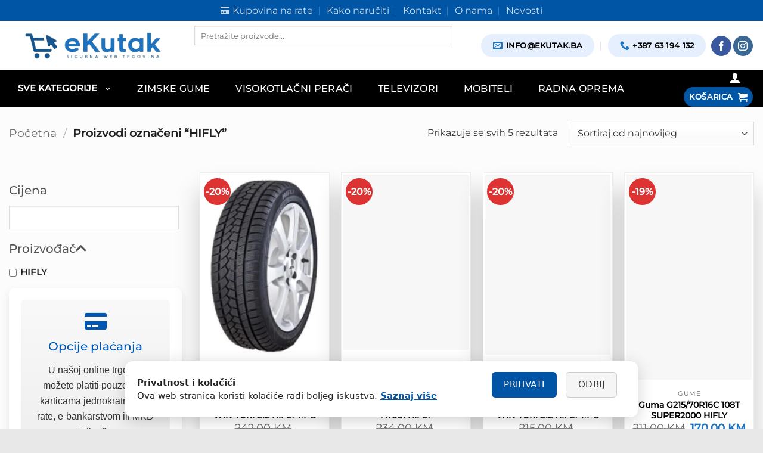

--- FILE ---
content_type: text/html; charset=UTF-8
request_url: https://ekutak.ba/oznaka-proizvoda/hifly/
body_size: 107423
content:
<!DOCTYPE html>
<html lang="hr" prefix="og: https://ogp.me/ns#" class="loading-site no-js">
<head>
<!-- AVIF verzije ako su aktivne -->
<!-- <link rel="preload" as="image" href="https://ekutak.ba/wp-content/uploads/2025/10/top-ponuda-zimske-gume-desktop.avif" type="image/avif" fetchpriority="high">
<link rel="preload" as="image" href="https://ekutak.ba/wp-content/uploads/2025/10/zimske-gume-mob.avif" type="image/avif" fetchpriority="high">
-->
	
	<meta name="facebook-domain-verification" content="xnoptzr2mppn6z35dtma5d1bvrv5tv" />
	<meta charset="UTF-8" />
	<link rel="profile" href="http://gmpg.org/xfn/11" />
	<link rel="pingback" href="https://ekutak.ba/xmlrpc.php" />
	<link rel="preload" href="/wp-content/plugins/ajax-search-for-woocommerce-premium/assets/js/search.min.js" as="script">
	
	<script>(function(html){html.className = html.className.replace(/\bno-js\b/,'js')})(document.documentElement);</script>

            <script data-no-defer="1" data-ezscrex="false" data-cfasync="false" data-pagespeed-no-defer data-cookieconsent="ignore">
                var ctPublicFunctions = {"_ajax_nonce":"100ea6bf48","_rest_nonce":"ad301bd3c9","_ajax_url":"\/wp-admin\/admin-ajax.php","_rest_url":"https:\/\/ekutak.ba\/wp-json\/","data__cookies_type":"alternative","data__ajax_type":"rest","data__bot_detector_enabled":"1","data__frontend_data_log_enabled":1,"cookiePrefix":"","wprocket_detected":false,"host_url":"ekutak.ba","text__ee_click_to_select":"Click to select the whole data","text__ee_original_email":"The complete one is","text__ee_got_it":"Got it","text__ee_blocked":"Blocked","text__ee_cannot_connect":"Cannot connect","text__ee_cannot_decode":"Can not decode email. Unknown reason","text__ee_email_decoder":"CleanTalk email decoder","text__ee_wait_for_decoding":"The magic is on the way!","text__ee_decoding_process":"Please wait a few seconds while we decode the contact data."}
            </script>
        
            <script data-no-defer="1" data-ezscrex="false" data-cfasync="false" data-pagespeed-no-defer data-cookieconsent="ignore">
                var ctPublic = {"_ajax_nonce":"100ea6bf48","settings__forms__check_internal":"0","settings__forms__check_external":"0","settings__forms__force_protection":0,"settings__forms__search_test":"0","settings__forms__wc_add_to_cart":"0","settings__data__bot_detector_enabled":"1","settings__sfw__anti_crawler":0,"blog_home":"https:\/\/ekutak.ba\/","pixel__setting":"3","pixel__enabled":false,"pixel__url":null,"data__email_check_before_post":"1","data__email_check_exist_post":0,"data__cookies_type":"alternative","data__key_is_ok":true,"data__visible_fields_required":true,"wl_brandname":"Anti-Spam by CleanTalk","wl_brandname_short":"CleanTalk","ct_checkjs_key":"cc245af483638ce5120c5583e7387307ec53377885381abcc3af0ecce4db100f","emailEncoderPassKey":"e7a75e6265e1e1d790bfe3dabb77d9e3","bot_detector_forms_excluded":"W10=","advancedCacheExists":false,"varnishCacheExists":false,"wc_ajax_add_to_cart":true}
            </script>
        
<!-- Google Tag Manager for WordPress by gtm4wp.com -->
<script data-cfasync="false" data-pagespeed-no-defer>
	var gtm4wp_datalayer_name = "dataLayer";
	var dataLayer = dataLayer || [];
	const gtm4wp_use_sku_instead = 1;
	const gtm4wp_currency = 'BAM';
	const gtm4wp_product_per_impression = 10;
	const gtm4wp_clear_ecommerce = false;
	const gtm4wp_datalayer_max_timeout = 2000;
</script>
<!-- End Google Tag Manager for WordPress by gtm4wp.com --><meta name="viewport" content="width=device-width, initial-scale=1" />
<!-- Search Engine Optimization by Rank Math - https://rankmath.com/ -->
<title>HIFLY - eKutak - Sigurna web trgovina</title>
<meta name="robots" content="follow, index, max-snippet:-1, max-video-preview:-1, max-image-preview:large"/>
<link rel="canonical" href="https://ekutak.ba/oznaka-proizvoda/hifly/" />
<meta property="og:locale" content="hr_HR" />
<meta property="og:type" content="article" />
<meta property="og:title" content="HIFLY - eKutak - Sigurna web trgovina" />
<meta property="og:url" content="https://ekutak.ba/oznaka-proizvoda/hifly/" />
<meta property="og:site_name" content="eKutak - Vaš izbor tehnike | Mobiteli, Laptopi, Televizori" />
<meta property="article:publisher" content="https://www.facebook.com/profile.php?id=100091203744363" />
<meta name="twitter:card" content="summary_large_image" />
<meta name="twitter:title" content="HIFLY - eKutak - Sigurna web trgovina" />
<meta name="twitter:label1" content="Proizvodi" />
<meta name="twitter:data1" content="5" />
<script type="application/ld+json" class="rank-math-schema">{"@context":"https://schema.org","@graph":[{"@type":"Organization","@id":"https://ekutak.ba/#organization","name":"E KUTAK doo","sameAs":["https://www.facebook.com/profile.php?id=100091203744363","https://www.instagram.com/ekutak.ba/"]},{"@type":"WebSite","@id":"https://ekutak.ba/#website","url":"https://ekutak.ba","name":"eKutak - Va\u0161 izbor tehnike | Mobiteli, Laptopi, Televizori","alternateName":"eKutak.ba","publisher":{"@id":"https://ekutak.ba/#organization"},"inLanguage":"hr"},{"@type":"BreadcrumbList","@id":"https://ekutak.ba/oznaka-proizvoda/hifly/#breadcrumb","itemListElement":[{"@type":"ListItem","position":"1","item":{"@id":"https://ekutak.ba","name":"Po\u010detna stranica"}},{"@type":"ListItem","position":"2","item":{"@id":"https://ekutak.ba/oznaka-proizvoda/hifly/","name":"Products tagged &ldquo;HIFLY&rdquo;"}}]},{"@type":"CollectionPage","@id":"https://ekutak.ba/oznaka-proizvoda/hifly/#webpage","url":"https://ekutak.ba/oznaka-proizvoda/hifly/","name":"HIFLY - eKutak - Sigurna web trgovina","isPartOf":{"@id":"https://ekutak.ba/#website"},"inLanguage":"hr","breadcrumb":{"@id":"https://ekutak.ba/oznaka-proizvoda/hifly/#breadcrumb"}}]}</script>
<!-- /Rank Math WordPress SEO plugin -->

<link rel='dns-prefetch' href='//fd.cleantalk.org' />
<link rel='prefetch' href='https://ekutak.ba/wp-content/themes/flatsome/assets/js/flatsome.js?ver=e2eddd6c228105dac048' />
<link rel='prefetch' href='https://ekutak.ba/wp-content/themes/flatsome/assets/js/chunk.slider.js?ver=3.20.4' />
<link rel='prefetch' href='https://ekutak.ba/wp-content/themes/flatsome/assets/js/chunk.popups.js?ver=3.20.4' />
<link rel='prefetch' href='https://ekutak.ba/wp-content/themes/flatsome/assets/js/chunk.tooltips.js?ver=3.20.4' />
<link rel='prefetch' href='https://ekutak.ba/wp-content/themes/flatsome/assets/js/woocommerce.js?ver=1c9be63d628ff7c3ff4c' />
<link rel="alternate" type="application/rss+xml" title="eKutak - Sigurna web trgovina &raquo; Kanal" href="https://ekutak.ba/feed/" />
<link rel="alternate" type="application/rss+xml" title="eKutak - Sigurna web trgovina &raquo; Kanal komentara" href="https://ekutak.ba/comments/feed/" />
<link rel="alternate" type="application/rss+xml" title="eKutak - Sigurna web trgovina &raquo; HIFLY Oznaka kanal" href="https://ekutak.ba/oznaka-proizvoda/hifly/feed/" />
<style id='wp-img-auto-sizes-contain-inline-css' type='text/css'>
img:is([sizes=auto i],[sizes^="auto," i]){contain-intrinsic-size:3000px 1500px}
/*# sourceURL=wp-img-auto-sizes-contain-inline-css */
</style>
<link rel='stylesheet' id='berocket_aapf_widget-style-css' href='https://ekutak.ba/wp-content/plugins/woocommerce-ajax-filters/assets/frontend/css/fullmain.min.css' type='text/css' media='all' />
<link rel='stylesheet' id='cleantalk-public-css-css' href='https://ekutak.ba/wp-content/plugins/cleantalk-spam-protect/css/cleantalk-public.min.css' type='text/css' media='all' />
<link rel='stylesheet' id='cleantalk-email-decoder-css-css' href='https://ekutak.ba/wp-content/plugins/cleantalk-spam-protect/css/cleantalk-email-decoder.min.css' type='text/css' media='all' />
<link rel='stylesheet' id='contact-form-7-css' href='https://ekutak.ba/wp-content/plugins/contact-form-7/includes/css/styles.css' type='text/css' media='all' />
<link rel='stylesheet' id='load_bee-css' href='https://ekutak.ba/wp-content/plugins/plugin-wordpress/public/css/load_bee-public.css' type='text/css' media='all' />
<style id='woocommerce-inline-inline-css' type='text/css'>
.woocommerce form .form-row .required { visibility: visible; }
/*# sourceURL=woocommerce-inline-inline-css */
</style>
<link rel='stylesheet' id='dgwt-wcas-style-css' href='https://ekutak.ba/wp-content/plugins/ajax-search-for-woocommerce-premium/assets/css/style.min.css' type='text/css' media='all' />
<link rel='preload' as='font' type='font/woff2' crossorigin='anonymous' id='tinvwl-webfont-font-css' href='https://ekutak.ba/wp-content/plugins/ti-woocommerce-wishlist/assets/fonts/tinvwl-webfont.woff2'  media='all' />
<link rel='stylesheet' id='tinvwl-webfont-css' href='https://ekutak.ba/wp-content/plugins/ti-woocommerce-wishlist/assets/css/webfont.min.css' type='text/css' media='all' />
<link rel='stylesheet' id='tinvwl-css' href='https://ekutak.ba/wp-content/plugins/ti-woocommerce-wishlist/assets/css/public.min.css' type='text/css' media='all' />
<link rel='stylesheet' id='custom-local-fonts-css' href='https://ekutak.ba/wp-content/themes/flatsome-child/custom-fonts.css' type='text/css' media='all' />
<link rel='stylesheet' id='flatsome-main-css' href='https://ekutak.ba/wp-content/themes/flatsome/assets/css/flatsome.css' type='text/css' media='all' />
<style id='flatsome-main-inline-css' type='text/css'>
@font-face {
				font-family: "fl-icons";
				font-display: block;
				src: url(https://ekutak.ba/wp-content/themes/flatsome/assets/css/icons/fl-icons.eot?v=3.20.4);
				src:
					url(https://ekutak.ba/wp-content/themes/flatsome/assets/css/icons/fl-icons.eot#iefix?v=3.20.4) format("embedded-opentype"),
					url(https://ekutak.ba/wp-content/themes/flatsome/assets/css/icons/fl-icons.woff2?v=3.20.4) format("woff2"),
					url(https://ekutak.ba/wp-content/themes/flatsome/assets/css/icons/fl-icons.ttf?v=3.20.4) format("truetype"),
					url(https://ekutak.ba/wp-content/themes/flatsome/assets/css/icons/fl-icons.woff?v=3.20.4) format("woff"),
					url(https://ekutak.ba/wp-content/themes/flatsome/assets/css/icons/fl-icons.svg?v=3.20.4#fl-icons) format("svg");
			}
/*# sourceURL=flatsome-main-inline-css */
</style>
<link rel='stylesheet' id='flatsome-shop-css' href='https://ekutak.ba/wp-content/themes/flatsome/assets/css/flatsome-shop.css' type='text/css' media='all' />
<script type="text/javascript" src="https://ekutak.ba/wp-includes/js/jquery/jquery.min.js" id="jquery-core-js"></script>
<script type="text/javascript" src="https://ekutak.ba/wp-content/plugins/cleantalk-spam-protect/js/apbct-public-bundle.min.js" id="apbct-public-bundle.min-js-js"></script>
<script type="text/javascript" src="https://fd.cleantalk.org/ct-bot-detector-wrapper.js" id="ct_bot_detector-js" defer="defer" data-wp-strategy="defer"></script>
<script type="text/javascript" src="https://ekutak.ba/wp-content/plugins/woocommerce/assets/js/jquery-blockui/jquery.blockUI.min.js" id="wc-jquery-blockui-js" data-wp-strategy="defer"></script>
<script type="text/javascript" src="https://ekutak.ba/wp-content/plugins/woocommerce/assets/js/js-cookie/js.cookie.min.js" id="wc-js-cookie-js" data-wp-strategy="defer"></script>
<link rel="https://api.w.org/" href="https://ekutak.ba/wp-json/" /><link rel="alternate" title="JSON" type="application/json" href="https://ekutak.ba/wp-json/wp/v2/product_tag/2620" /><link rel="EditURI" type="application/rsd+xml" title="RSD" href="https://ekutak.ba/xmlrpc.php?rsd" />
<meta name="generator" content="WordPress 6.9" />

<!-- Google Tag Manager for WordPress by gtm4wp.com -->
<!-- GTM Container placement set to automatic -->
<script data-cfasync="false" data-pagespeed-no-defer>
	var dataLayer_content = {"pagePostType":"product","pagePostType2":"tax-product","pageCategory":[]};
	dataLayer.push( dataLayer_content );
</script>
<script data-cfasync="false" data-pagespeed-no-defer>
(function(w,d,s,l,i){w[l]=w[l]||[];w[l].push({'gtm.start':
new Date().getTime(),event:'gtm.js'});var f=d.getElementsByTagName(s)[0],
j=d.createElement(s),dl=l!='dataLayer'?'&l='+l:'';j.async=true;j.src=
'//www.googletagmanager.com/gtm.js?id='+i+dl;f.parentNode.insertBefore(j,f);
})(window,document,'script','dataLayer','GTM-P2MC426W');
</script>
<!-- End Google Tag Manager for WordPress by gtm4wp.com -->		<style>
			.dgwt-wcas-ico-magnifier,.dgwt-wcas-ico-magnifier-handler{max-width:20px}.dgwt-wcas-search-wrapp{max-width:1000px}.dgwt-wcas-search-wrapp .dgwt-wcas-sf-wrapp .dgwt-wcas-search-submit::before{}.dgwt-wcas-search-wrapp .dgwt-wcas-sf-wrapp .dgwt-wcas-search-submit:hover::before,.dgwt-wcas-search-wrapp .dgwt-wcas-sf-wrapp .dgwt-wcas-search-submit:focus::before{}.dgwt-wcas-search-wrapp .dgwt-wcas-sf-wrapp .dgwt-wcas-search-submit,.dgwt-wcas-om-bar .dgwt-wcas-om-return{color:#2295bf}.dgwt-wcas-search-wrapp .dgwt-wcas-ico-magnifier,.dgwt-wcas-search-wrapp .dgwt-wcas-sf-wrapp .dgwt-wcas-search-submit svg path,.dgwt-wcas-om-bar .dgwt-wcas-om-return svg path{fill:#2295bf}		</style>
			<style>
		.dgwt-wcas-flatsome-up {
			margin-top: -40vh;
		}

		#search-lightbox .dgwt-wcas-sf-wrapp input[type=search].dgwt-wcas-search-input {
			height: 60px;
			font-size: 20px;
		}

		#search-lightbox .dgwt-wcas-search-wrapp {
			-webkit-transition: all 100ms ease-in-out;
			-moz-transition: all 100ms ease-in-out;
			-ms-transition: all 100ms ease-in-out;
			-o-transition: all 100ms ease-in-out;
			transition: all 100ms ease-in-out;
		}

		#search-lightbox .dgwt-wcas-sf-wrapp .dgwt-wcas-search-submit:before {
			top: 21px;
		}

		.dgwt-wcas-overlay-mobile-on .mfp-wrap .mfp-content {
			width: 100vw;
		}

		.dgwt-wcas-overlay-mobile-on .mfp-close,
		.dgwt-wcas-overlay-mobile-on .nav-sidebar {
			display: none;
		}

		.dgwt-wcas-overlay-mobile-on .main-menu-overlay {
			display: none;
		}

		.dgwt-wcas-open .header-search-dropdown .nav-dropdown {
			opacity: 1;
			max-height: inherit;
			left: -15px !important;
		}

		.dgwt-wcas-open:not(.dgwt-wcas-theme-flatsome-dd-sc) .nav-right .header-search-dropdown .nav-dropdown {
			left: auto;
			/*right: -15px;*/
		}

		.dgwt-wcas-theme-flatsome .nav-dropdown .dgwt-wcas-search-wrapp {
			min-width: 450px;
		}

		.header-search-form {
			min-width: 250px;
		}
	</style>
	    <style>
    .tire-specs-box {
        margin-top: 8px;
        font-size: 14px;
    }
    .tire-specs-row {
        display: flex;
        justify-content: space-between;
        margin-bottom: 5px;
    }
    .tire-specs-row.three-cols .tire-spec-item {
        width: 32%;
        text-align: center;
        background: #f8f8f8;
        padding: 5px;
        border-radius: 6px;
        position: relative;
        cursor: help;
    }
    .tire-spec-item.full {
        width: 100%;
        text-align: center;
        background: #f0f0f0;
        padding: 6px;
        border-radius: 6px;
        margin-bottom: 5px;
        position: relative;
        cursor: help;
    }
    .tire-spec-item i {
        margin-right: 4px;
        color: #0073aa;
    }

    /* Tooltip */
    .tire-spec-item::after {
        content: attr(data-label);
        position: absolute;
        bottom: 115%;
        left: 50%;
        transform: translateX(-50%);
        background: #333;
        color: #fff;
        padding: 4px 8px;
        border-radius: 4px;
        font-size: 12px;
        opacity: 0;
        pointer-events: none;
        white-space: nowrap;
        transition: opacity 0.2s ease;
    }
    .tire-spec-item::before {
        content: "";
        position: absolute;
        bottom: 105%;
        left: 50%;
        transform: translateX(-50%);
        border-width: 5px;
        border-style: solid;
        border-color: #333 transparent transparent transparent;
        opacity: 0;
        transition: opacity 0.2s ease;
    }
    .tire-spec-item:hover::after,
    .tire-spec-item:hover::before {
        opacity: 1;
    }

    @media(max-width:600px){
        .tire-specs-row.three-cols {
            flex-direction: column;
        }
        .tire-specs-row.three-cols .tire-spec-item {
            width: 100%;
            margin-bottom: 4px;
        }
    }
    </style>
        <script>
    document.addEventListener('DOMContentLoaded', function () {
      const button = document.querySelector('.btn-solo');
      const target = document.querySelector('.pxc-solo-title');

      if (button && target) {
        button.addEventListener('click', function (e) {
          e.preventDefault();
          const yOffset = -100; // prilagodi ako sticky header prekriva naslov
          const y = target.getBoundingClientRect().top + window.pageYOffset + yOffset;
          window.scrollTo({ top: y, behavior: 'smooth' });
        });
      }
    });
    </script>
    	<noscript><style>.woocommerce-product-gallery{ opacity: 1 !important; }</style></noscript>
	<script type="text/javascript" id="google_gtagjs" src="https://www.googletagmanager.com/gtag/js?id=G-XNBE5VEBS4" async="async"></script>
<script type="text/javascript" id="google_gtagjs-inline">
/* <![CDATA[ */
window.dataLayer = window.dataLayer || [];function gtag(){dataLayer.push(arguments);}gtag('js', new Date());gtag('config', 'G-XNBE5VEBS4', {} );
/* ]]> */
</script>
<link rel="icon" href="https://ekutak.ba/wp-content/uploads/2023/04/cropped-Screenshot_2-removebg-preview-32x32.png" sizes="32x32" />
<link rel="icon" href="https://ekutak.ba/wp-content/uploads/2023/04/cropped-Screenshot_2-removebg-preview-192x192.png" sizes="192x192" />
<link rel="apple-touch-icon" href="https://ekutak.ba/wp-content/uploads/2023/04/cropped-Screenshot_2-removebg-preview-180x180.png" />
<meta name="msapplication-TileImage" content="https://ekutak.ba/wp-content/uploads/2023/04/cropped-Screenshot_2-removebg-preview-270x270.png" />
<style id="custom-css" type="text/css">:root {--primary-color: #0055a5;--fs-color-primary: #0055a5;--fs-color-secondary: #C05530;--fs-color-success: #627D47;--fs-color-alert: #b20000;--fs-color-base: #333333;--fs-experimental-link-color: #0055a5;--fs-experimental-link-color-hover: #eb5a5a;}.tooltipster-base {--tooltip-color: #fff;--tooltip-bg-color: #000;}.off-canvas-right .mfp-content, .off-canvas-left .mfp-content {--drawer-width: 300px;}.off-canvas .mfp-content.off-canvas-cart {--drawer-width: 360px;}html{background-color:#e8e8e8!important;}.container-width, .full-width .ubermenu-nav, .container, .row{max-width: 1420px}.row.row-collapse{max-width: 1390px}.row.row-small{max-width: 1412.5px}.row.row-large{max-width: 1450px}.sticky-add-to-cart--active, #wrapper,#main,#main.dark{background-color: #fcfcfc}.header-main{height: 83px}#logo img{max-height: 83px}#logo{width:281px;}.header-bottom{min-height: 10px}.header-top{min-height: 30px}.transparent .header-main{height: 30px}.transparent #logo img{max-height: 30px}.has-transparent + .page-title:first-of-type,.has-transparent + #main > .page-title,.has-transparent + #main > div > .page-title,.has-transparent + #main .page-header-wrapper:first-of-type .page-title{padding-top: 110px;}.header.show-on-scroll,.stuck .header-main{height:50px!important}.stuck #logo img{max-height: 50px!important}.search-form{ width: 90%;}.header-bg-color {background-color: #ffffff}.header-bottom {background-color: #000000}.top-bar-nav > li > a{line-height: 18px }.header-main .nav > li > a{line-height: 19px }.header-bottom-nav > li > a{line-height: 59px }@media (max-width: 549px) {.header-main{height: 80px}#logo img{max-height: 80px}}.nav-dropdown{border-radius:5px}.nav-dropdown{font-size:90%}body{font-size: 102%;}@media screen and (max-width: 549px){body{font-size: 103%;}}body{font-family: Montserrat, sans-serif;}body {font-weight: 400;font-style: normal;}.nav > li > a {font-family: Montserrat, sans-serif;}.mobile-sidebar-levels-2 .nav > li > ul > li > a {font-family: Montserrat, sans-serif;}.nav > li > a,.mobile-sidebar-levels-2 .nav > li > ul > li > a {font-weight: 500;font-style: normal;}h1,h2,h3,h4,h5,h6,.heading-font, .off-canvas-center .nav-sidebar.nav-vertical > li > a{font-family: Montserrat, sans-serif;}h1,h2,h3,h4,h5,h6,.heading-font,.banner h1,.banner h2 {font-weight: 500;font-style: normal;}.alt-font{font-family: Montserrat, sans-serif;}.alt-font {font-weight: 400!important;font-style: normal!important;}.breadcrumbs{text-transform: none;}.section-title span{text-transform: none;}.header:not(.transparent) .header-bottom-nav.nav > li > a{color: #ffffff;}.header:not(.transparent) .header-bottom-nav.nav > li > a:hover,.header:not(.transparent) .header-bottom-nav.nav > li.active > a,.header:not(.transparent) .header-bottom-nav.nav > li.current > a,.header:not(.transparent) .header-bottom-nav.nav > li > a.active,.header:not(.transparent) .header-bottom-nav.nav > li > a.current{color: #1e73be;}.header-bottom-nav.nav-line-bottom > li > a:before,.header-bottom-nav.nav-line-grow > li > a:before,.header-bottom-nav.nav-line > li > a:before,.header-bottom-nav.nav-box > li > a:hover,.header-bottom-nav.nav-box > li.active > a,.header-bottom-nav.nav-pills > li > a:hover,.header-bottom-nav.nav-pills > li.active > a{color:#FFF!important;background-color: #1e73be;}.current .breadcrumb-step, [data-icon-label]:after, .button#place_order,.button.checkout,.checkout-button,.single_add_to_cart_button.button, .sticky-add-to-cart-select-options-button{background-color: #0055a5!important }.badge-inner.on-sale{background-color: #dd3333}ins .woocommerce-Price-amount { color: #1e73be; }@media screen and (min-width: 550px){.products .box-vertical .box-image{min-width: 300px!important;width: 300px!important;}}.footer-1{background-color: #c4c4c4}.footer-2{background-color: #c4c4c4}.page-title-small + main .product-container > .row{padding-top:0;}button[name='update_cart'] { display: none; }.header-vertical-menu__opener{height: 59px}.header-vertical-menu__opener {width: 185px}.header-vertical-menu__fly-out {width: 230px}.header-vertical-menu__opener{color: #ffffff}.header-vertical-menu__opener{background-color: #000000}.nav-vertical-fly-out > li + li {border-top-width: 1px; border-top-style: solid;}.header-vertical-menu__fly-out .nav-vertical-fly-out > li.menu-item > a {color: #303030;}.header-vertical-menu__fly-out .nav-vertical-fly-out > li.menu-item > a:hover,.header-vertical-menu__fly-out .nav-vertical-fly-out > li.menu-item.active > a,.header-vertical-menu__fly-out .nav-vertical-fly-out > li.menu-item.current-dropdown > a {background-color: #ececec;}.header-vertical-menu__fly-out .nav-vertical-fly-out > li.menu-item > a {height: 50px;}/* Custom CSS */@media(max-width:600px){.tire-specs-row.three-cols {flex-direction: row !important;}.tire-specs-row.three-cols .tire-spec-item {width: 33% !important;font-size: 12px;padding: 4px;}}li.mobile-clean-layout .product-full-button .add_to_cart_button {width: 100% !important;display: block !important;text-align: center !important;background-color: #0055a5 !important; /* ista plava kao default */color: #fff !important;border-radius: 4px !important;font-size: 14px !important;font-weight: 600 !important;padding: 10px 0 !important;transition: background-color 0.25s ease, transform 0.15s ease;}li.mobile-clean-layout .product-full-button .add_to_cart_button:hover {background-color: #0073e6 !important; /* default hover plava */transform: translateY(-1px);}.pxc-solo-title {font-size: 26px;font-weight: 700;text-align: center;margin: 5px 0 20px;color: #222;line-height: 1.3;}.pxc-solo-title .highlight {color: #e30613;display: block;font-size: 28px;}.pxc-solo-title .subtitle {font-size: 15px;font-weight: 400;color: #555;display: block;margin-top: 6px;}.pxc-solo-title .price {color: #e30613;font-weight: 700;}/* 📱 Responsive */@media (max-width: 600px) {.pxc-solo-title {font-size: 20px;margin: 30px 0 15px;}.pxc-solo-title .highlight {font-size: 22px;}.pxc-solo-title .subtitle {font-size: 13px;}}.solo-link {margin-top: 20px;text-align: center;}.solo-link .btn-solo {display: inline-block;background: #e30613;color: #fff;font-weight: 600;padding: 12px 24px;border-radius: 8px;text-decoration: none;transition: background 0.3s;}.solo-link .btn-solo:hover {background: #b50510;}.solo-promo-box {border: 1px solid #ddd;border-radius: 8px;background: #fff;margin-bottom: 16px;box-shadow: 0 2px 6px rgba(0,0,0,0.05);overflow: hidden;}.solo-promo-box::before {content: "PROMO PONUDA";display: block;background: #e30613;color: #fff;font-size: 12px;font-weight: 600;text-align: center;padding: 4px 0;letter-spacing: 0.3px;}.solo-promo-box .promo-content {padding: 10px 14px;display: flex;gap: 10px;align-items: center;}.solo-promo-box i {color: #e30613;font-size: 18px;}.solo-promo-box .promo-text {font-size: 14px;color: #222;}.solo-promo-box .promo-note {font-size: 12px;margin-top: 4px;color: #666;font-style: italic;}/* mob */@media (max-width: 600px) {.solo-promo-box .promo-content {flex-direction: column;text-align: center;gap: 6px;}.solo-promo-box .promo-text {font-size: 13px;}}.einhell-starter-banner {background: #f7f7f7;border: 1px solid #ddd;padding: 20px 16px;border-radius: 10px;text-align: center;box-shadow: 0 1px 5px rgba(0, 0, 0, 0.05);margin-bottom: 20px;max-width: 100%;box-sizing: border-box;}.einhell-starter-banner h2 {font-size: 20px;line-height: 1.3;margin-bottom: 10px;}.einhell-starter-banner .red-text {color: #d50000;border-bottom: 2px solid #d50000;}.einhell-starter-banner .info-text {font-size: 15px;margin-bottom: 10px;}.price-tag {color: #d50000;font-size: 17px;background: #ffe6e6;padding: 2px 6px;border-radius: 5px;font-weight: bold;}.starter-list {list-style: none;padding: 0;margin: 10px 0 15px;}.starter-list li {font-size: 14px;margin: 5px 0;}.starter-list i {color: #d50000;margin-right: 6px;}.countdown-box {background: #fff3cd;color: #856404;padding: 8px 12px;border: 1px solid #ffeeba;border-radius: 6px;display: inline-flex;align-items: center;gap: 6px;font-size: 13px;margin-bottom: 15px;}.countdown-box i {font-size: 14px;}.starter-btn {display: inline-block;padding: 8px 16px;border: 2px solid #d50000;color: #d50000;font-weight: bold;text-decoration: none;border-radius: 5px;font-size: 14px;transition: all 0.3s ease;}.starter-btn:hover {background: #d50000;color: white;}/* Responsivnost */@media (max-width: 480px) {.einhell-starter-banner {padding: 16px 12px;}.einhell-starter-banner h2 {font-size: 18px;}.starter-btn {width: 100%;box-sizing: border-box;padding: 10px;}}  .custom-product-box {background-color: #f9f9f9; /* Svjetlija pozadina */border: 1px solid #ddd; /* Suptilna granica */padding: 15px;margin-bottom: 20px;border-radius:10px;}.custom-button-wrapper {margin-top: 15px; /* Dodaje razmak između gumba i ostatka sadržaja */}.custom-button {background-color: #0055a5; /* Plava boja gumba */color: white;padding: 5px 20px;display: inline-block; /* Učini gumb inline elementom sa blok svojstvima */text-decoration: none; /* Ukloni podcrtavanje teksta */}.custom-button img {vertical-align: middle; /* Poravnaj sliku s tekstom */margin-right: 5px;}/*.box-image{min-height: 230px!important;}// Media upit za mobilne uređaje @media (max-width: 767px) {.box-image {min-height: 150px!important;}}.product_cat-gume .box-image{min-height: 420px!important;}@media (max-width: 767px) {.product_cat-gume .box-image {min-height: 240px; }}*/@media (min-width: 767px) {.box-image {min-height: 240px!important;}@media (min-width: 767px) {.product_cat-gume .box-image {min-height: 350px!important; }}.label-new.menu-item > a:after{content:"New";}.label-hot.menu-item > a:after{content:"Hot";}.label-sale.menu-item > a:after{content:"Sale";}.label-popular.menu-item > a:after{content:"Popular";}</style>		<style type="text/css" id="wp-custom-css">
			@media (max-width: 767px) {
    .woocommerce-breadcrumb {
        font-size: 12px !important;
        margin-bottom: 4px !important;
    }
    .woocommerce-breadcrumb a {
        font-size: 10px !important;
    }
    .woocommerce-breadcrumb i,
    .woocommerce-breadcrumb .divider,
    .woocommerce-breadcrumb .separator {
        font-size: 10px !important;
    }
}


.gume-trustbar {
    display: flex;
    justify-content: space-between;
    align-items: center;
    background: #ffffff;
    padding: 16px 22px;
    border: 1px solid #e5e5e5;
    border-radius: 10px;
    margin-bottom: 25px;
    box-shadow: 0 1px 4px rgba(0,0,0,0.05);
}

.gt-item {
    display: flex;
    align-items: center;
    gap: 12px;
    flex: 1;
}

.gt-icon-wrap {
    width: 34px;              /* FIKSNA širina -> ikone u istoj vertikalnoj liniji */
    flex-shrink: 0;
    display: flex;
    justify-content: center;
}

.gt-icon {
    font-size: 26px;
    line-height: 1;
}

.gt-text strong {
    font-size: 15px;
    font-weight: 700;
    color: #222;
}

.gt-text small {
    display: block;
    font-size: 13px;
    color: #666;
    margin-top: 1px;
}

.gt-separator {
    width: 1px;
    height: 32px;
    background: #e3e3e3;
    margin: 0 18px;
}

/* MOBITEL – bar centriran, ikone u savršenoj koloni */
@media (max-width: 767px) {

    .gume-trustbar {
        flex-direction: column;
        align-items: center;      /* cijeli blok centriran */
        text-align: left;
        gap: 14px;
        padding: 16px 18px;
    }

    .gt-separator {
        display: none;
    }

    .gt-item {
        width: 260px;             /* svi redovi iste širine -> ikone jedna ispod druge */
        justify-content: flex-start;
    }

    .gt-text {
        text-align: left;
    }
}
/* MOBILE – trustbar centriran, ali unutra sve lijevo i poravnato */
@media (max-width: 767px) {

    .gume-trustbar {
        flex-direction: column;
        align-items: center;        /* centriraj cijeli trustbar */
        text-align: left;
        gap: 16px;
    }

    .gt-item {
        display: flex;
        flex-direction: row;
        align-items: center;
        justify-content: flex-start;    /* lijevo unutar reda */
        width: 100%;
        max-width: 260px;               /* SVI REDOVI ISTE ŠIRINE -> IKONE U ISTOJ KOLONI */
        margin: 0 auto;                 /* blok centriran */
        gap: 12px;
    }

    .gt-icon-wrap {
        width: 32px;                    /* FIKSNO mjesto ikone */
        display: flex;
        justify-content: flex-start;    /* ikone počinju tačno s istog mjesta */
        flex-shrink: 0;
    }

    .gt-text {
        text-align: left;
    }

    .gt-separator {
        display: none;
    }
}




.woocommerce-SavedPaymentMethods-saveNew {
    display: none !important;
}


.promo-topbar-red {
  background: #E60023;
  color: #fff;
  text-align: center;
  font-weight: 600;
  font-size: 15px;
  padding: 8px 0;
  position: relative;
  z-index: 9999;
}
/* === Desktop i tablet logo (Flatsome) === */
@media (min-width: 769px) {

  /* Glavni logo (svijetli i tamni) */
  .header-logo,
  .header-logo-dark {
    content: url('https://ekutak.ba/wp-content/uploads/2024/05/Logo-ekutak-1.webp') !important;
    max-height: 70px !important; /* povećaj/smanji po želji */
    height: auto !important;
    width: auto !important;
  }

  /* Centriranje i margine */
  #logo {
    display: flex !important;
    align-items: center !important;
    justify-content: flex-start !important;
    padding: 6px 25px !important;
  }
}


/* === MOBILNI WISHLIST IKONA (veće srce, crveni broj bez pozadine) === */
@media (max-width: 768px) {

  /* Osnovni kontejner za link */
  .header .nav > li > a[href*="lista-zelja"],
  #masthead .nav > li > a[href*="lista-zelja"] {
    background: transparent !important;
    box-shadow: none !important;
    border: 0 !important;
    padding: 0 6px !important;
    display: flex !important;
    align-items: center !important;
    line-height: 1 !important;
  }

  /* Kontejner za srce */
  .header .nav .wishlist_products_counter {
    position: relative !important;
    width: 30px !important;
    height: 30px !important;
    display: inline-flex !important;
    align-items: center !important;
    justify-content: center !important;
    background: transparent !important;
    border: none !important;
    box-shadow: none !important;
    margin: 0 !important;
		padding-top: 15px;
  }

  /* Srce (veće i plavo) */
  .header .nav .wishlist_products_counter::before {
    content: "\e908"; /* TI Wishlist heart */
    font-family: "tinvwl-webfont" !important;
    font-size: 38px !important;
    line-height: 1 !important;
    color: #0e5baa !important; /* eKutak plava */
    text-shadow: none !important;
    font-weight: normal !important;
  }

  /* Hover – lagano tamnija plava */
  .header .nav .wishlist_products_counter:hover::before {
    color: #0c4b8e !important;
  }

  /* Broj proizvoda – crveni tekst, bez pozadine */
  .header .nav .wishlist_products_counter_number {
    position: absolute !important;
    top: -1px !important;
    right: -5px !important;
    font-size: 12px !important;
    font-weight: 700 !important;
    color: #e60023 !important; /* crveni broj */
    background: none !important; /* bez kruga */
    box-shadow: none !important;
    padding: 2px !important;
    line-height: 1 !important;
  }

  /* Sakrij broj ako je 0 ili prazan */
  .header .nav .wishlist_products_counter_number:empty,
  .header .nav .wishlist_products_counter_number:contains("0") {
    display: none !important;
  }

}





/* === Header Wishlist ikona - centrirano i bez hover promjene === */
#menu-item-2147480006 {
  display: flex !important;
  align-items: center !important;
  justify-content: center !important;
  position: relative !important;
  height: 100% !important;
  margin: 0 !important;
  padding: 0 !important;
}

/* Glavni kontejner s ikonom */
#menu-item-2147480006 .wishlist_products_counter {
  display: flex !important;
  align-items: center !important;
  justify-content: center !important;
  width: 40px !important;
  height: 40px !important;
  border-radius: 50% !important;
  background: transparent !important; /* bez boje */
  color: inherit !important;
  transition: none !important;
  line-height: 1 !important;
}

/* Srce/ikona unutra — povećano i poravnato */
#menu-item-2147480006 .wishlist_products_counter svg,
#menu-item-2147480006 .wishlist_products_counter i,
#menu-item-2147480006 .wishlist_products_counter::before {
  transform: scale(1.5) !important;
  display: inline-block !important;
  vertical-align: middle !important;
}

/* Bez hover efekta boje */
#menu-item-2147480006 .wishlist_products_counter:hover {
  background: transparent !important;
  color: inherit !important;
  transform: none !important;
}

/* Brojač proizvoda */
#menu-item-2147480006 .wishlist_products_counter_number {
  position: absolute !important;
  top: 8px !important;
  right: 6px !important;
  background: #e11d48 !important;
  color: #fff !important;
  font-size: 11px !important;
  font-weight: 600 !important;
  border-radius: 999px !important;
  padding: 2px 5px !important;
  line-height: 1 !important;
  min-width: 16px !important;
  text-align: center !important;
}

/* Sakrij brojač ako je 0 */
#menu-item-2147480006 .wishlist_products_counter_number:empty {
  display: none !important;
}



.checkout-trust-block { text-align: center; margin-top: 20px; padding: 12px 15px; background: #f9fafb; border-radius: 6px; border: 1px solid #e5e7eb; box-shadow: 0 2px 6px rgba(0,0,0,0.05); } .checkout-trust-block .trust-icons { font-size: 26px; color: #0e5baa; margin-bottom: 6px; } .checkout-trust-block .trust-icons i { margin: 0 6px; } .checkout-trust-block .trust-text { font-size: 13px; color: #333; margin: 0; line-height: 1.4; } /* === GLOBAL STILOVI === */ .single_add_to_cart_button, .ux-buy-now-button.button.primary { display: inline-flex; align-items: center; justify-content: center; font-family: "Helvetica Neue", Arial, sans-serif; font-weight: 600; font-size: 14px; text-transform: uppercase; border-radius: 2px; padding: 12px 24px; transition: background-color 0.25s ease, color 0.25s ease, border-color 0.25s ease; cursor: pointer; line-height: 1; box-sizing: border-box; } /* === DODAJ U KOŠARICU === */ .single_add_to_cart_button { background-color: #0e5baa !important; color: #fff !important; border: 1px solid #0e5baa !important; } .single_add_to_cart_button:before { font-family: "Font Awesome 5 Free"; content: "\f07a"; /* shopping cart */ font-weight: 900; margin-right: 8px; } .single_add_to_cart_button:hover { background-color: #1d7fe3 !important; border-color: #1d7fe3 !important; color: #fff !important; } /* === KUPITE ODMAH === */ .ux-buy-now-button.button.primary { background-color: #fff !important; color: #0e5baa !important; border: 1px solid #0e5baa !important; } .ux-buy-now-button.button.primary:before { font-family: "Font Awesome 5 Free"; content: "\f09d"; /* credit card */ font-weight: 900; margin-right: 8px; } .ux-buy-now-button.button.primary:hover { background-color: #0e5baa !important; color: #fff !important; border-color: #0e5baa !important; } /* === WISHLIST === */ .tinvwl_add_to_wishlist_button { width: 100% !important; display: flex !important; align-items: center !important; justify-content: center !important; height: 48px !important; font-family: "Helvetica Neue", Arial, sans-serif; font-weight: 600; font-size: 14px; text-transform: uppercase; background: #fff !important; color: #0e5baa !important; border: 1px solid #0e5baa !important; transition: all 0.25s ease; } .tinvwl_add_to_wishlist_button:hover { background: #0e5baa !important; color: #fff !important; } /* === RASPORED NA DESKTOPU === */ form.cart { display: flex; flex-wrap: wrap; align-items: stretch; justify-content: space-between; gap: 10px; } form.cart .single_add_to_cart_button { flex: 1 1 100%; order: 1; width: 100% !important; } form.cart .ux-buy-now-button.button.primary { flex: 1 1 calc(50% - 5px); order: 2; } form.cart .tinv-wraper.tinvwl-after-add-to-cart { flex: 1 1 calc(50% - 5px); order: 3; margin: 0 !important; padding: 0 !important; } form.cart .quantity { display: none !important; } /* === VISINA GUMBA === */ .single_add_to_cart_button, .ux-buy-now-button.button.primary, .tinvwl_add_to_wishlist_button { height: 48px !important; min-height: 48px; align-items: center !important; justify-content: center !important; box-sizing: border-box; } /* === MOBILNI LAYOUT === */ @media (max-width: 768px) { /* GRID: 1. red = 100%, 2. red = 80% + 20% */ form.cart { display: grid !important; grid-template-columns: 4fr 1fr; grid-auto-rows: 46px; gap: 10px; align-items: stretch; } /* Sakrij nepotrebne elemente */ form.cart > input[type="hidden"], form.cart .tinv-wishlist-clear, form.cart .tinvwl-tooltip { display: none !important; } /* 1. red: Dodaj u košaricu */ form.cart .single_add_to_cart_button { grid-column: 1 / -1 !important; height: 48px !important; width: 100% !important; } /* 2. red: Kupite odmah (80%) */ form.cart .ux-buy-now-button.button.primary { grid-column: 1 / 2 !important; height: 46px !important; display: flex !important; align-items: center !important; justify-content: center !important; } /* 2. red: Lista želja (20%) */ form.cart .tinv-wraper.tinvwl-after-add-to-cart { grid-column: 2 / 3 !important; height: 46px !important; display: flex !important; align-items: center !important; justify-content: center !important; } /* Wishlist gumb — samo ikona srca s plusom */ .tinvwl_add_to_wishlist_button { position: relative; width: 100% !important; height: 46px !important; padding: 0 !important; } .tinvwl_add_to_wishlist_button .tinvwl_add_to_wishlist-text { display: none !important; } /* Srce s plusom (Font Awesome 6 ili 5) */ .tinvwl_add_to_wishlist_button.tinvwl-icon-heart-plus:before { font-family: "Font Awesome 6 Free", "Font Awesome 5 Free" !important; content: "\f004"; /* srce */ font-weight: 400; font-size: 20px; color: #0e5baa; position: relative; } /* Hover efekat */ .tinvwl_add_to_wishlist_button:hover:before, .tinvwl_add_to_wishlist_button:hover:after { color: #fff !important; } /* Ukloni marginu od Flatsome-a */ form.cart .ux-buy-now-button.button.primary.ml-half { margin-left: 0 !important; } } /* === PORAVNANJE “Kupite odmah” I “Lista želja” U ISTU VISINU === */ form.cart .ux-buy-now-button.button.primary, form.cart .tinv-wraper.tinvwl-after-add-to-cart { display: flex !important; align-items: center !important; justify-content: center !important; height: 48px !important; margin: 0 !important; padding: 0 !important; } /* Unutarnji wishlist gumb poravnaj točno po sredini */ form.cart .tinv-wraper.tinvwl-after-add-to-cart .tinvwl_add_to_wishlist_button { display: flex !important; align-items: center !important; justify-content: center !important; height: 48px !important; line-height: 1 !important; margin: 0 !important; padding: 0 16px !important; box-sizing: border-box; } /* Spriječi da bilo koji “clear” div unutar wishlist doda visinu */ form.cart .tinv-wraper .tinv-wishlist-clear { display: none !important; height: 0 !important; margin: 0 !important; padding: 0 !important; } /* === MOBILNI FIX ZA VARIJABILNE PROIZVODE: 80/20 red “Kupite odmah” + “Lista želja” === */ @media (max-width: 768px) { /* 0) Formu s varijacijama vrati u normalni flow (da select ostane iznad) */ form.cart.variations_form { display: block !important; } /* 1) GRID ide na unutarnji wrapper koji sadrži gumbe kod varijabilnih proizvoda */ form.cart.variations_form .woocommerce-variation-add-to-cart { display: grid !important; grid-template-columns: 4fr 1fr; /* 80% + 20% */ gap: 10px !important; align-items: stretch !important; } /* 2) Dodaj u košaricu zauzima cijeli prvi red (100%) */ form.cart.variations_form .woocommerce-variation-add-to-cart .single_add_to_cart_button { grid-column: 1 / -1 !important; width: 100% !important; height: 48px !important; margin: 0 !important; display: flex !important; align-items: center !important; justify-content: center !important; } /* 3) Kupite odmah = lijeva kolona (80%) */ form.cart.variations_form .woocommerce-variation-add-to-cart .ux-buy-now-button.button.primary { grid-column: 1 / 2 !important; width: 100% !important; height: 46px !important; margin: 0 !important; display: flex !important; align-items: center !important; justify-content: center !important; } /* 4) Lista želja = desna kolona (20%) */ form.cart.variations_form .woocommerce-variation-add-to-cart .tinv-wraper.tinvwl-after-add-to-cart { grid-column: 2 / 3 !important; display: flex !important; align-items: stretch !important; justify-content: stretch !important; height: 46px !important; margin: 0 !important; padding: 0 !important; } form.cart.variations_form .woocommerce-variation-add-to-cart .tinvwl_add_to_wishlist_button { width: 100% !important; height: 46px !important; padding: 0 !important; display: flex !important; align-items: center !important; justify-content: center !important; } /* 5) Sitni smetala koja znaju srušiti red */ form.cart.variations_form .tinv-wraper .tinv-wishlist-clear, form.cart.variations_form .tinv-wraper .tinvwl-tooltip { display: none !important; } form.cart.variations_form .ux-buy-now-button.button.primary.ml-half { margin-left: 0 !important; } /* 6) Wishlist na mobu – samo ikona (srce +) */ form.cart.variations_form .tinvwl_add_to_wishlist_button .tinvwl_add_to_wishlist-text { display: none !important; } form.cart.variations_form .tinvwl_add_to_wishlist_button.tinvwl-icon-heart-plus:before { font-family: "Font Awesome 6 Free","Font Awesome 5 Free" !important; content: "\f004"; /* srce */ font-weight: 400; font-size: 20px; color: #0e5baa; position: relative; } form.cart.variations_form .tinvwl_add_to_wishlist_button.tinvwl-icon-heart-plus:after { content: "+"; position: absolute; font-family: Arial, sans-serif; font-weight: 700; font-size: 11px; color: #0e5baa; bottom: 11px; right: 13px; } } /* (Opcionalni fallback za teme/plugine bez .variations_form – koristi :has ) */ @media (max-width: 768px) { form.cart:has(.woocommerce-variation-add-to-cart) .woocommerce-variation-add-to-cart { display: grid !important; grid-template-columns: 4fr 1fr; gap: 10px !important; align-items: stretch !important; } }

/* === MOBILNI FIX: SOLO PROMO BOX + 80/20 GUMBI (BEZ WRAPPERA) === */
@media (max-width: 768px) {

  /* 1️⃣ Forma koristi grid ali promo box puni red iznad */
  form.cart {
    display: grid !important;
    grid-template-columns: 4fr 1fr; /* 80% / 20% */
    grid-auto-rows: auto;
    gap: 10px !important;
    align-items: start !important;
    position: relative !important;
    overflow: visible !important;
  }

  /* 2️⃣ Promo box puni red iznad gumba */
  form.cart .solo-promo-box {
    grid-column: 1 / -1 !important;
    order: -1 !important;
    display: block !important;
    width: 100% !important;
    background: #fff !important;
    border: 1px solid #e0e0e0 !important;
    border-radius: 6px !important;
    padding: 14px 16px !important;
    box-sizing: border-box !important;
    margin-bottom: 5px !important;
    z-index: 10 !important;
  }

  .solo-promo-box .promo-content {
    display: flex !important;
    align-items: flex-start !important;
    gap: 10px !important;
  }
  .solo-promo-box .promo-content i {
    font-size: 20px !important;
    color: #facc15 !important;
  }
  .solo-promo-box .promo-text {
    font-size: 14px !important;
    color: #222 !important;
    line-height: 1.45 !important;
  }
  .solo-promo-box .promo-price {
    color: #0e5baa !important;
    font-weight: 700 !important;
  }
  .solo-promo-box .promo-note {
    font-size: 13px !important;
    color: #555 !important;
    margin-top: 6px !important;
  }

  /* 3️⃣ Dodaj u košaricu = puni red */
  form.cart .single_add_to_cart_button {
    grid-column: 1 / -1 !important;
    width: 100% !important;
    height: 46px !important;
    order: 1 !important;
  }

  /* 4️⃣ Kupite odmah = lijeva kolona (80%) */
  form.cart .ux-buy-now-button.button.primary {
    grid-column: 1 / 2 !important;
    width: 100% !important;
    height: 46px !important;
    display: flex !important;
    align-items: center !important;
    justify-content: center !important;
    order: 2 !important;
  }

  /* 5️⃣ Lista želja = desna kolona (20%) */
  form.cart .tinv-wraper.tinvwl-after-add-to-cart {
    grid-column: 2 / 3 !important;
    width: 100% !important;
    height: 46px !important;
    display: flex !important;
    align-items: center !important;
    justify-content: center !important;
    order: 3 !important;
    margin: 0 !important;
    padding: 0 !important;
  }

  /* 6️⃣ Wishlist gumb (samo ikona srca +) */
  .tinvwl_add_to_wishlist_button {
    width: 100% !important;
    height: 46px !important;
    padding: 0 !important;
    display: flex !important;
    align-items: center !important;
    justify-content: center !important;
    position: relative !important;
  }
  .tinvwl_add_to_wishlist_button .tinvwl_add_to_wishlist-text {
    display: none !important;
  }
  .tinvwl_add_to_wishlist_button.tinvwl-icon-heart-plus:before {
    font-family: "Font Awesome 6 Free", "Font Awesome 5 Free" !important;
    content: "\f004";
    font-weight: 400;
    font-size: 20px;
    color: #0e5baa;
  }
 

  /* 7️⃣ Flatsome clean-up */
  form.cart .ux-buy-now-button.button.primary.ml-half {
    margin-left: 0 !important;
  }
  form.cart .tinv-wishlist-clear,
  form.cart .tinvwl-tooltip {
    display: none !important;
  }
}

/* === DESKTOP FIX: VARIJABILNI PROIZVODI (50/50 raspored) === */
@media (min-width: 769px) {
  form.cart.variations_form .woocommerce-variation-add-to-cart {
    display: grid !important;
    grid-template-columns: 1fr 1fr; /* 50% / 50% */
    gap: 10px !important;
    align-items: stretch !important;
  }

  /* "Dodaj u košaricu" ostaje iznad */
  form.cart.variations_form .woocommerce-variation-add-to-cart .single_add_to_cart_button {
    grid-column: 1 / -1 !important;
    width: 100% !important;
    height: 48px !important;
  }

  /* "Kupite odmah" lijevo (50%) */
  form.cart.variations_form .woocommerce-variation-add-to-cart .ux-buy-now-button.button.primary {
    grid-column: 1 / 2 !important;
    width: 100% !important;
    height: 48px !important;
    display: flex !important;
    align-items: center !important;
    justify-content: center !important;
  }

  /* "Lista želja" desno (50%) */
  form.cart.variations_form .woocommerce-variation-add-to-cart .tinv-wraper.tinvwl-after-add-to-cart {
    grid-column: 2 / 3 !important;
    width: 100% !important;
    height: 48px !important;
    display: flex !important;
    align-items: center !important;
    justify-content: center !important;
    margin: 0 !important;
    padding: 0 !important;
  }

  form.cart.variations_form .woocommerce-variation-add-to-cart .tinvwl_add_to_wishlist_button {
    width: 100% !important;
    height: 48px !important;
    display: flex !important;
    align-items: center !important;
    justify-content: center !important;
  }

  form.cart.variations_form .woocommerce-variation-add-to-cart .ux-buy-now-button.button.primary.ml-half {
    margin-left: 0 !important;
  }

  form.cart.variations_form .tinv-wishlist-clear,
  form.cart.variations_form .tinvwl-tooltip {
    display: none !important;
  }
}

.wishlist-icon{
	display:none !important;
}

/* === WISHLIST: "Dodaj u košaricu" gumb (isti kao na single product stranici) === */
button[name="tinvwl-add-to-cart"],
.button.alt[name="tinvwl-add-to-cart"] {
  background-color: #0e5baa !important;
  color: #fff !important;
  border: 1px solid #0e5baa !important;
  font-family: "Helvetica Neue", Arial, sans-serif !important;
  font-weight: 600 !important;
  font-size: 14px !important;
  text-transform: uppercase !important;
  border-radius: 2px !important;
  padding: 12px 24px !important;
  display: inline-flex !important;
  align-items: center !important;
  justify-content: center !important;
  line-height: 1 !important;
  cursor: pointer !important;
  box-sizing: border-box !important;
  height: 48px !important;
  transition: background-color 0.25s ease, border-color 0.25s ease, transform 0.2s ease;
}

/* Hover efekt */
button[name="tinvwl-add-to-cart"]:hover,
.button.alt[name="tinvwl-add-to-cart"]:hover {
  background-color: #1d7fe3 !important;
  border-color: #1d7fe3 !important;
  color: #fff !important;
  transform: translateY(-1px);
}

/* Ikonica kolica */
button[name="tinvwl-add-to-cart"] i.ftinvwl-shopping-cart {
  font-family: "Font Awesome 5 Free" !important;
  content: "\f07a" !important; /* kolica */
  font-weight: 900 !important;
  font-style: normal !important;
  display: inline-block !important;
  margin-right: 8px !important;
  font-size: 14px !important;
}

/* Tekst */
button[name="tinvwl-add-to-cart"] .tinvwl-txt {
  display: inline-block !important;
  font-weight: 600 !important;
}



.custom-price-button i {
  margin-left: 6px;
}

.custom-price-button:hover {
  background-color: #1565c0 !important;
  box-shadow: 0 3px 10px rgba(0, 0, 0, 0.15);
}

/* Ikone kartica (sive) */
.custom-price-icons {
  display: flex;
  justify-content: center;
  gap: 12px;
  margin-bottom: 12px;
}

.custom-price-icons i {
  font-size: 26px;
  color: #888;
  background: #fff;
  border: 1px solid #ddd;
  width: 40px;
  height: 40px;
  display: flex;
  align-items: center;
  justify-content: center;
  border-radius: 50%;
  transition: color 0.25s ease;
}

.custom-price-icons i:hover {
  color: #1976d2;
}

/* Tekstualni dio */
.custom-price-text {
  font-size: 15px;
  margin: 5px 0;
  line-height: 1.5;
}

.custom-price-text strong {
  font-weight: 700;
}

.custom-price-text span {
  font-weight: 700;
}

/* Responsive */
@media (max-width: 768px) {
  .custom-price {
    position: static;
    transform: none;
    width: 100%;
    margin-top: 10px;
    box-shadow: none;
  }
}



.gume-sort-chips {
  display: flex;
  justify-content: center;
  gap: 12px;
  margin: 20px 0 28px;
  flex-wrap: wrap;
}

.gume-sort-chips .chip {
  padding: 10px 22px;
  border-radius: 50px;
  border: 1px solid #ddd;
  background: #fff;
  font-size: 15px;
  font-weight: 500;
  color: #444;
  text-decoration: none;
  transition: all 0.2s ease;
  box-shadow: 0 1px 3px rgba(0,0,0,0.06);
}

.gume-sort-chips .chip:hover {
  border-color: #0073aa;
  color: #0073aa;
}

.gume-sort-chips .chip.active {
  background: #0073aa;
  border-color: #0073aa;
  color: #fff;
}





.filter-toggle-icon{
	display:none;
}
@media (max-width: 768px) {
  .cky-consent-bar {
    max-height: 40vh !important;
    overflow-y: auto !important;
    padding: 12px 16px !important;
    box-sizing: border-box;
  }

  .cky-title {
    font-size: 16px !important;
    margin-bottom: 6px !important;
  }

  .cky-notice-des p {
    font-size: 14px !important;
    line-height: 1.4 !important;
    margin: 6px 0 !important;
  }

  .cky-notice-btn-wrapper {
    margin-top: 10px !important;
    display: flex !important;
    flex-wrap: wrap;
    gap: 6px;
    justify-content: flex-start;
  }

  .cky-btn {
    padding: 8px 12px !important;
    font-size: 13px !important;
    flex: 1 1 auto;
  }

  .cky-banner-btn-close img {
    width: 16px !important;
    height: 16px !important;
  }
}


/* ===== Globalna podešavanja ===== */
.wishlist-title-container {
    text-align: center;
    margin-bottom: 40px;
}

.wishlist-title h2 {
    font-size: 36px;
    font-weight: 800;
    color: #1a1a1a;
    margin-bottom: 12px;
}

.wishlist-title-container .btn.button.show-title-form {
    margin-top: 10px;
    background-color: #0066cc;
    color: #fff;
    padding: 10px 18px;
    font-size: 14px;
    font-weight: 600;
    border-radius: 12px;
    transition: all 0.3s ease;
}

.wishlist-title-container .btn.button.show-title-form:hover {
    background-color: #004999;
}

/* ===== Forma za uređivanje naziva ===== */
.hidden-title-form input[name="wishlist_name"] {
    width: 100%;
    max-width: 320px;
    margin: 12px auto;
    padding: 12px 16px;
    border-radius: 10px;
    border: 1px solid #ccc;
    display: block;
    font-size: 16px;
}

.edit-title-buttons {
    display: flex;
    justify-content: center;
    gap: 12px;
    margin-top: 10px;
}

.edit-title-buttons a {
    width: 42px;
    height: 42px;
    background: #0066cc;
    color: #fff;
    display: flex;
    align-items: center;
    justify-content: center;
    border-radius: 50%;
    transition: background 0.3s ease;
}

.edit-title-buttons a:hover {
    background: #004999;
}

/* ===== Wishlist tabela ===== */
.wishlist_table {
    width: 100%;
    border-collapse: separate;
    border-spacing: 0 16px;
}

.wishlist_table th, .wishlist_table td {
    background: #fff;
    padding: 18px 14px;
    text-align: center;
    vertical-align: middle;
    box-shadow: 0 2px 12px rgba(0, 0, 0, 0.06);
    border-radius: 16px;
}

.wishlist_table th {
    background: transparent;
    box-shadow: none;
    font-size: 14px;
    text-transform: uppercase;
    letter-spacing: 0.6px;
    color: #666;
    padding-bottom: 10px;
}

.wishlist_table td.product-thumbnail img {
    max-width: 90px;
    border-radius: 10px;
    transition: transform 0.3s ease;
}

.wishlist_table td.product-thumbnail img:hover {
    transform: scale(1.05);
}

.wishlist_table td.product-name a {
    font-size: 16px;
    font-weight: 600;
    color: #0066cc;
    transition: color 0.3s ease;
}

.wishlist_table td.product-name a:hover {
    color: #004999;
}

.wishlist_table td.product-price del {
    display: block;
    color: #aaa;
    font-size: 14px;
    margin-bottom: 2px;
}

.wishlist_table td.product-price ins {
    color: #e60023;
    font-weight: 700;
    font-size: 18px;
}

/* ===== Wishlist gumbi ===== */
.wishlist_table td .button.add_to_cart_button {
    background: #00a859;
    color: white;
    border-radius: 10px;
    padding: 10px 18px;
    font-weight: 600;
    font-size: 14px;
    transition: background 0.3s ease, transform 0.2s ease;
    margin-bottom: 8px;
    display: inline-flex;
    align-items: center;
    justify-content: center;
}

.wishlist_table td .button.add_to_cart_button:hover {
    background: #008a48;
    transform: scale(1.05);
}

.wishlist_table td .remove_from_wishlist.button {
    background: #f44336;
    color: #fff;
    border-radius: 10px;
    padding: 8px 16px;
    font-weight: 600;
    font-size: 13px;
    transition: background 0.3s ease;
    display: inline-flex;
    align-items: center;
    justify-content: center;
}

.wishlist_table td .remove_from_wishlist.button:hover {
    background: #d32f2f;
}

/* ===== Wishlist footer: share sekcija ===== */
.yith_wcwl_wishlist_footer {
    text-align: center;
    margin-top: 50px;
}

.yith-wcwl-share {
    margin-top: 20px;
}

.yith-wcwl-share-title {
    display: block;
    font-size: 18px;
    font-weight: 700;
    margin-bottom: 12px;
    color: #333;
}

.yith-wcwl-share a.button.circle {
    margin: 0 6px;
    border: 2px solid #0066cc;
    color: #0066cc;
    border-radius: 50%;
    width: 44px;
    height: 44px;
    display: inline-flex;
    align-items: center;
    justify-content: center;
    transition: all 0.3s ease;
}

.yith-wcwl-share a.button.circle:hover {
    background: #0066cc;
    color: white;
}

.yith-wcwl-after-share-section {
    margin-top: 18px;
}

.copy-target {
    width: 90%;
    max-width: 400px;
    margin: 10px auto;
    padding: 10px 16px;
    border-radius: 10px;
    border: 1px solid #ccc;
    font-size: 14px;
}

.copy-trigger {
    color: #0066cc;
    cursor: pointer;
    font-weight: 600;
}


.product_meta .sku_wrapper,
.product_meta .tagged_as {
    font-size: 12px;
}


.upsells-wrapper .add-to-cart-button a.button {
    font-size: 12px!important; /* manji font */
    line-height: 1.2;
}

.product-footer{
	margin-bottom: -40px;
}
.product-main {
    margin-bottom: -20px !important;
    padding-bottom: 0 !important;
}
.woobt-wrap {
    margin: 0 !important;
    padding: 0 !important;
    display: none; /* Ako je prazan i nepotreban */
}
.woocommerce-tabs {
    margin-top: 0 !important;
    padding-top: 10px !important;
}
/* Ako woobt-wrap ima sadržaj, osiguraj minimalni razmak */
.woobt-wrap:not(:empty) {
    margin-bottom: 10px !important; /* Dodaje razmak samo ako ima sadržaja */
}

.ekutak-reward-line {
    display: flex;
    flex-direction: column;
    padding: 16px;
    margin: 16px 0;
    background: #fafafa;
    border: 1px solid #e0e0e0;
    border-radius: 8px;
    box-shadow: 0 3px 8px rgba(0,0,0,0.05);
}

.ekutak-reward-text {
    display: flex;
    flex-direction: column;
    gap: 6px;
    line-height: 1.4;
}

.ekutak-reward-text span {
    font-size: 16px;
    color: #444;
    font-weight: 500;
}

.ekutak-reward-text small {
    font-size: 15px;
    color: #007cba;
    font-weight: 600;
    border: 1px solid #007cba;
    padding: 4px 8px;
    border-radius: 4px;
    display: inline-block;
    width: fit-content;
}

.ekutak-reward-value {
    color: #007cba;
    font-weight: bold;
}

@media (max-width: 480px) {
    .ekutak-reward-line {
        padding: 12px;
    }
    .ekutak-reward-text span,
    .ekutak-reward-text small {
        font-size: 14px;
    }
}



@font-face {
  font-family: 'Font Awesome 5 Free';
  font-style: normal;
  font-weight: 900;
  font-display: swap;
  src: url('/wp-content/uploads/fonts/fa-solid-900.woff2') format('woff2');
}

@media only screen and (max-width: 768px) {
    .berocket_single_filter_widget {
        height: auto !important;
    } 
	
}
.bapf_loader_page {
    display: flex !important;
    justify-content: center;
    align-items: center !important;
    height: 100vh !important;
	width: 100%; 
}

.bapf_lcontainer {
    display: flex !important;
    justify-content: center !important;
    align-items: center !important;
		width: 100px !important;

}

img.bapf_limg {
  width: 100px !important; 
	height: auto !important;
	margin-right: 60px;
}


body:not(.term-gume):not(.term-gume-za-osobna-vozila):not(.term-4x4-gume) .berocket_single_filter_widget:not(:first-of-type) {
	border-top: 0px !important;
	padding-top: 0px !important;
}


/* Kontejner za najprodavanije dimenzije */
@media (max-width: 768px) {
    .desktop-only {
        display: none !important;
    }
}

.najprodavanije-dimenzije-inline {
    width: 100%;
    margin-bottom: 20px;
    padding: 10px 0;
    display: flex;
    flex-wrap: wrap;
    align-items: center;
    justify-content: flex-start;
    background-color: transparent; /* Uklonjena pozadinska boja */
    border-bottom: none; /* Uklonjena linija kako bi se stopilo s proizvodima */
}

/* Naslov za najprodavanije dimenzije */
/* Naslov za najprodavanije dimenzije - centriranje */
.najprodavanije-dimenzije-title {
    width: 100%;
    font-size: 20px;
    font-weight: bold;
    color: #333;
    margin-bottom: 10px;
    text-align: center; /* Centriranje teksta */
    padding-left: 0; /* Ukloniti padding */
}


/* Stilizacija gumba */
.najprodavanije-dimenzije-gumb {
    background-color: #0056b3; /* Plava boja gumba */
    color: white;
    padding: 10px 15px;
    border-radius: 3px;
    text-align: center;
    margin: 5px;
    font-size: 16px;
    text-decoration: none;
    display: inline-block;
    transition: background-color 0.3s ease;
}

.najprodavanije-dimenzije-gumb:hover {
    background-color: #003f7f; /* Tamnija plava na hover */
}

/* Prikaz gumba u dva reda na desktopu */
@media (min-width: 768px) {
    .najprodavanije-dimenzije-gumb {
        width: calc(33% - 20px); /* Tri gumbića u redu */
    }
}

/* Prikaz gumba u dva reda na mobilnim uređajima */
@media (max-width: 767px) {
    .najprodavanije-dimenzije-gumb {
        width: calc(50% - 10px); /* Dva gumbića u svakom redu na mobilnim uređajima */
    }
}






.starter-kit-info {
    background-color: #eef2f7;
    border: 2px solid #0073e6;
    border-radius: 8px;
    padding: 15px;
    margin-bottom: 20px; /* Razmak između poruke i gumba */
    text-align: center;
    font-size: 16px;
    color: #333;
    max-width: 400px;
    margin-left: auto;
    margin-right: auto;
}

.starter-kit-info strong {
    color: #e60000;
    font-weight: bold;
    font-size: 18px;
}



/* Custom Attributes Container Styling */
.custom-product-attributes {
    display: flex;
    flex-direction: column;
    margin-top: 12px;
    gap: 2px; /* Reduced gap between items for desktop */
}

/* Individual Attribute Card with blue color emphasis, consistent left border */
.custom-product-attributes p {
    margin: 1px 0; /* Minimal margin between attribute lines */
    padding: 2px 6px; /* Light padding for a compact look */
    border-left: 3px solid #0073aa; /* Blue left border for emphasis */
    font-size: 13px; /* Slightly smaller font size */
    color: #333; /* Normal color for attribute text */
    display: flex;
    align-items: center;
    font-weight: normal;
    transition: background-color 0.3s ease, color 0.3s ease;
    border-radius: 0; /* Ensure no rounded corners */
}

/* Bold attribute values */
.custom-product-attributes p .value {
    font-weight: bold;
    color: #000; /* Bold and black for attribute values */
    margin-left: 3px; /* Slight space between colon and value */
}

/* Ensure no checkmark is displayed */
.custom-product-attributes p:before {
    content: none !important; /* Remove any existing content */
}

/* Mobile-specific adjustments */
@media (max-width: 768px) {
    .custom-product-attributes p {
        font-size: 11px; /* Smaller font size for mobile */
        padding: 2px 4px; /* Less padding for a compact look on mobile */
        border-left: 3px solid #0073aa; /* Ensure consistent border on mobile */
        border-radius: 0; /* Ensure no rounded corners on mobile */
    }

    .custom-product-attributes {
        gap: 1px; /* Further reduced gap between items on mobile devices */
    }
}





.monri-installments p {
    display: none;
}


.custom-payment-section {
    margin-top: 10px;            /* manji razmak od gumba */
    padding-top: 10px;
    border-top: 1px solid #e0e0e0;
    border-bottom: 1px solid #e0e0e0; /* dodano ispod zadnjeg itema */
    margin-bottom: 10px;
}

.custom-payment-details {
    display: flex;
    flex-direction: column;
}

.custom-payment-details .detail-item {
    display: flex;
    align-items: center;
    padding: 10px 8px;
    border-bottom: 1px solid #f0f0f0;
    text-decoration: none;
    color: #333;
    transition: background-color 0.25s ease;
    gap: 12px;
}

.custom-payment-details .detail-item:hover {
    background-color: #f9f9f9;
}

.custom-payment-details .detail-item i {
    font-size: 18px;
    color: #007cba;
    min-width: 36px;
    text-align: center;
}

.custom-payment-details .detail-item span {
    font-size: 14px;
    line-height: 1.5;
}

.custom-payment-details .detail-item b {
    color: #111;
    font-size: 14px;
}



.monri-installments {
    margin-bottom: -50px;
}

.woocommerce-cart .cart_totals .fee,
.woocommerce-checkout-review-order-table .fee {
    display: none;
}

@media only screen and (max-width: 767px) {
    .desktop-only-widget {
        display: none!important;
    }
}

@media (max-width:767px) {
	.social-icons a.icon {
    margin: 0 10px; /* Dodaje horizontalni razmak od 10 piksela između ikona */
    padding: 5px;   /* Dodaje 5 piksela prostora unutar svake ikone */
    display: inline-flex; /* Omogućava centriranje sadržaja unutar linka */
    align-items: center; 
    justify-content: center;
}
}

.einhell-special-offer {
    background-color: #f4f4f4;
    color: #333;
    padding: 40px 0;
    text-align: center
}

.einhell-offer-container {
    max-width: 1200px;
    margin: 0 auto;
    padding: 0 15px
}

.einhell-offer-heading {
    color: #e2001a;
    font-size: 36px;
    margin-bottom: 10px
}

.einhell-offer-subheading {
    color: #333;
    font-size: 24px;
    margin-bottom: 30px
}

.einhell-offers {
    display: flex;
    justify-content: center;
    gap: 20px;
    flex-wrap: wrap
}

.einhell-offer-item {
    background: #fff;
    border: 1px solid #ddd;
    border-radius: 8px;
    margin: 10px;
    padding: 20px;
    width: calc(50% - 40px);
    box-shadow: 0 4px 6px rgba(0, 0, 0, .1);
    transition: transform .3s, box-shadow .3s
}

.einhell-offer-item:hover {
    transform: translateY(-5px);
    box-shadow: 0 6px 12px rgba(0, 0, 0, .15)
}

.einhell-offer-title {
    font-size: 28px;
    color: #e2001a;
    margin-bottom: 5px
}

.einhell-offer-price {
    font-size: 22px;
    margin-bottom: 20px
}

.einhell-button {
    background-color: #e2001a;
    color: #fff;
    text-decoration: none;
    padding: 12px 25px;
    border-radius: 25px;
    transition: background-color .2s;
    display: inline-block
}

.einhell-button:hover {
    background-color: #c10017
}

.widget_custom_category_widget {
    background-color: #fff;
    padding: 15px;
    margin-bottom: 20px;
    border: 1px solid #ddd;
    border-radius: 14px;
    box-shadow: 0 2px 4px rgba(0, 0, 0, .1)
}

.widget_custom_category_widget .custom-subcategories-list .custom-subcategory-item {
    background-color: #fff !important;
    padding: 6px !important;
    margin-bottom: 5px !important;
    display: flex;
    align-items: center;
    justify-content: space-between
}

.widget_custom_category_widget .custom-subcategories-list .custom-subcategory-item a {
    color: #333 !important;
    text-decoration: none !important;
    flex-grow: 1
}

.widget_custom_category_widget .custom-subcategories-list .custom-subcategory-item .count {
    background-color: #fff !important;
    color: #000 !important;
    font-weight: 700;
    border-radius: 12px !important;
    padding: 1px 8px !important;
    font-size: .75em !important;
    margin-left: auto !important
}

.widget_custom_category_widget .custom-subcategories-list .custom-subcategory-item:hover {
    background-color: #f7f7f7 !important
}

@media (max-width:767px) {
    .widget_custom_category_widget {
        box-shadow: none
    }
}

#header-contact li a span {
    color: #000;
    font-weight: 700
}

.nav-pills.nav-center li a span {
    color: #000;
    font-weight: 600
}

.nav-pills.nav-center li a span:hover,
ul.bapf_sfa_unall>li>a:hover {
    color: red
}

.nav-pills.nav-center li.active a span {
    color: #fff
}


.custom-sidebar {
    font-family: 'Segoe UI', Tahoma, Geneva, Verdana, sans-serif;
    background: #fff;
    padding: 20px;
    border-radius: 10px;
    box-shadow: 0 8px 16px rgba(0, 0, 0, .1);
    margin: 20px 0;
    transition: box-shadow .3s ease-in-out
}

.custom-sidebar:hover {
    box-shadow: 0 12px 24px rgba(0, 0, 0, .2)
}

.custom-sidebar .sidebar-section {
    background: linear-gradient(to bottom, #f9f9f9 0, #e9e9e9 100%);
    padding: 20px;
    margin-bottom: 20px;
    border-radius: 8px;
    text-align: center;
    transition: transform .3s, box-shadow .3s
}

.custom-sidebar .sidebar-section:hover {
    transform: translateY(-5px);
    box-shadow: 0 8px 16px rgba(0, 0, 0, .2)
}

.custom-sidebar .sidebar-section h3,
.custom-sidebar .sidebar-section i {
    color: #0056b3;
    margin-bottom: 10px
}

.custom-sidebar .sidebar-section p {
    color: #333;
    margin-bottom: 15px
}

.custom-sidebar .sidebar-section img {
    max-width: 100%;
    height: auto;
    margin-top: 15px;
    transition: transform .3s
}

.custom-sidebar .sidebar-section img:hover {
    transform: scale(1.05)
}

.custom-sidebar .sidebar-section a {
    display: inline-block;
    text-decoration: none;
    background-color: #0056b3;
    color: #fff;
    padding: 10px 15px;
    border-radius: 5px;
    transition: background-color .3s ease-in-out
}

.custom-sidebar .sidebar-section a:hover {
    background-color: #003d82
}

.woobt-wrap {
    display: flex;
    flex-wrap: wrap;
    align-items: center;
    justify-content: space-between;
    padding: 15px;
    border-bottom: 1px solid #ccc
}

.woobt-before-text {
    flex-basis: 100%;
    margin-bottom: 10px;
    font-weight: 700;
    color: #333
}

.woobt-products {
    display: flex;
    flex-wrap: wrap;
    justify-content: flex-start;
    align-items: center;
    gap: 10px;
    flex-basis: 100%
}

.woobt-product {
    display: flex;
    align-items: center;
    gap: 10px;
    flex-basis: calc(50% - 10px)
}

.woobt-thumb {
    width: 80px;
    flex-shrink: 0
}

.woobt-title {
    display: flex;
    flex-direction: column
}

.woobt-price {
    font-weight: 700
}

.woobt-actions {
    flex-basis: 100%;
    display: flex;
    justify-content: flex-end
}

.single_add_to_cart_button.button.alt.added {
    padding: 10px 20px;
    background-color: #007bff;
    color: #fff;
    border: none;
    border-radius: 5px;
    text-transform: uppercase
}

@media (max-width:768px) {
        .einhell-offer-item {
        width: 90%; /* Povećava širinu da popuni veći dio ekrana */
        margin: 0 auto 10px auto; /* Dodaje marginu na dnu svake stavke */
        box-sizing: border-box; /* Uključuje padding i border unutar zadane širine */
    }
    .einhell-offer-heading {
        font-size: 1.5em
    }
    .einhell-offer-title {
        font-size: 1.2em
    }
    .einhell-offer-price {
        font-size: 1.1em
    }
    .einhell-offer-price,
    .einhell-offer-subheading,
    .einhell-offer-title {
        padding: 0 5px
    }
    .woobt-wrap {
        padding: 2px;
        text-align: center
    }
    .woobt-before-text.woobt-text,
    .woobt-thumb img {
        margin-bottom: 10px
    }
    .woobt-product,
    .woobt-products {
        flex-direction: column;
        align-items: center
    }
    .woobt-product-this,
    .woobt-product-together {
        width: 100%;
        margin-bottom: 15px
    }
    .woobt-choose label,
    .woobt-price .woobt-price-new,
    .woobt-title span {
        display: inline-block
    }
    .woobt-actions {
        flex-direction: column;
        width: 100%
    }
    .woobt-wrap .woobt-actions .single_add_to_cart_button.button.alt {
        width: 100% !important;
        padding: 3px;
        margin-bottom: 5px
    }
}

div.woobt-wrap div.woobt-actions .single_add_to_cart_button.button.alt {
    width: auto;
    font-size: 14px !important
}

.bapf_body ul li.checked input[type=checkbox]:checked {
    background-color: #027aff
}

.bapf_sfilter.bapf_button_berocket .bapf_button {
	 font-size: 19px !important;
	border-radius: 5px;
	font-weight: 500 !important;
	background: #0056b3 !important;
	padding: 0px 40px !important;
}
.bapf_sfilter.bapf_button_berocket .bapf_button:hover {
	background: #003f7f !important;
}


@media only screen and (max-width:768px) {
	.dobrasirina {
	    background: #fff url('https://ekutak.ba/wp-content/uploads/2024/10/wheel-3.png') no-repeat !important;
    background-position: right -60px top -60px !important; 
    padding: 50px 20px 20px 20px !important;
    border-radius: 10px;
    box-shadow: 0 8px 16px rgba(0, 0, 0, .1);
    margin-bottom: 10px;
    background-size: 150px 150px !important;  
}
	.berocket_single_filter_widget {
	height: 50px;
	}
	.dobarokvir {
    display: flex;
    flex-wrap: wrap;
    gap: 10px;
}

/* Podešavanje širine za svaki filter uz !important */
.berocket_single_filter_widget[data-id="62488"] { /* Sirina */
    width: 46% !important;
}

.berocket_single_filter_widget[data-id="62489"] { /* Visina */
    width: 46% !important;
}

.berocket_single_filter_widget[data-id="62490"] { /* Promijer */
    width: 46% !important;
}

.berocket_single_filter_widget[data-id="62520"] { /* Sezona */
    width: 46% !important;
}

.berocket_single_filter_widget[data-id="62496"] { /* Proizvodjac */
    width: 97% !important;
}
	

	

	
}
.dobrasirina {
    background: #fff url('https://ekutak.ba/wp-content/uploads/2024/10/wheel-3.png') no-repeat;
    background-position: right -60px top -60px; 
    padding: 20px;
    border-radius: 10px;
    box-shadow: 0 8px 16px rgba(0, 0, 0, .1);
    margin-bottom: 10px;
    background-size: 160px 160px; /* Veličina ikonice */
}



.bapf_body > select {
	height: 48px;
	border-radius: 5px;
}
@media only screen and (min-width:768px) {
    .dobarokvir {
        width: 100% !important;
        margin: 0 auto;  	
				display: flex;
			
    }
    .xoo-wsc-basket {
        margin-bottom: -32px !important
    }
}

.woocommerce-loop-product__title {
    font-family: Montserrat;
    font-weight: 600;
    font-size: 14px
}

.bapf_sfa_taxonomy {
    padding-right: 10px
}

section {
    padding: 0 !important
}

.add_to_cart_button,
.quick-view {
    cursor: pointer;
    transform: translateZ(0)
}

.custom-category-header {
    padding: 10px
}

.berocket_aapf_widget_selected_filter {
    display: flex
}

@media only screen and (max-width:768px) {
    .single-product .filter-button,
    .widget_product_categories {
        display: none
    }
.filter-button {
    width: 100%;
    display: block;
    margin: 0 !important;
    padding: 12px 20px;
    box-sizing: border-box;
    border-radius: 25px;
    background-color: #343234;
    color: #fff !important;
    font-size: 14px;
    border: none;
    text-transform: uppercase;
    box-shadow: 0 4px 6px rgba(0, 0, 0, 0.1);
    transition: 0.3s ease-in-out;
}
	.category-filtering.category-filter-row {
    margin-bottom: 0 !important;
    padding-bottom: 0 !important;
}
	.category-filtering.category-filter-row,
.flex-col.medium-text-center {
    margin: 0 !important;
    padding: 0 !important;
    margin-top: 10px!important; /* ili koliko god ti treba */

}
	

    .filter-button:hover {
        background-color: #0156a5;
        box-shadow: 0 8px 25px rgba(0, 0, 0, .2), inset 0 4px 4px rgba(255, 255, 255, .1);
        transform: translateY(-2px)
    }
	
    .woocommerce-ordering .orderby {
        text-transform: uppercase;
        font-size: 14px;
        border-radius: 25px;
        text-align-last: center;
        -moz-text-align-last: center;
        -webkit-text-align-last: center
    }
    .add_to_cart_button {
        padding: 5px !important;
        border-radius: 5px !important;
        line-height: 20px
    }
}

.add_to_cart_button {
    padding: 5px 20px;
    text-decoration: none;
    font-size: 12px !important;
    margin: 20px auto;
    background-color: #0055a5 !important;
    border: none;
    border-radius: 99px;
    box-shadow: 0 -3px 0 rgba(0, 0, 0, .15) inset;
    color: #fff;
    letter-spacing: 0;
    position: relative;
    text-align: center;
    text-transform: uppercase;
    transition-property: transform;
    transition: box-shadow .5s cubic-bezier(.39, .5, .15, 1.36)
}

.bapf_sfa_taxonomy a {
    color: #fff;
    background-color: #007bff;
    padding: 5px 10px;
    border-radius: 5px;
    text-decoration: none;
    margin-right: 5px;
    display: inline-block;
    font-size: 12px
}

.bapf_sfa_taxonomy a:hover {
    background-color: #0056b3
}

.bapf_sfa_unall a {
    color: #333;
    text-decoration: none;
    font-size: 12px
}

.bapf_sfa_unall a:hover {
    text-decoration: underline
}

ul.bapf_sfa_unall>li>a {
    color: #eb5a5a
}

.podignigore {
    margin-top: -20px !important
}

.podignilevo {
    position: absolute;
    margin-top: -60px;
    margin-left: 20px
}

.podignilevo>h1 {
    color: #fff;
    font-weight: 900
}

.baneri>a>.img-inner {
    border-radius: 5px !important
}

.dark .widget a:hover,
.dark a:hover,
.woocommerce-LoopProduct-link {
    color: #000
}

.header-bottom-nav.nav-pills>li.active>a,
.header-bottom-nav.nav-pills>li>a:hover,
.nav-dropdown {
    border-radius: 0 !important
}

ul#header-contact>li>a.tooltip {
    background: #e6effd;
    padding: 10px 20px !important;
    color: #1d74c0;
    border-radius: 99px
}

li>a.tooltip.tooltipstered:hover {
    background: #1d74c0 !important;
    padding: 10px 20px;
    color: #e6effd !important
}

ul li.bullet-arrow {
    padding: 0 15px
}

.social-button>i,
.social-button>span,
.social-icons .button.icon:hover>i,
.social-icons .button.icon:hover>span,
.social-icons .button.icon:not(.is-outline)>i,
.social-icons .button.icon:not(.is-outline)>span {
    margin-top: 3px
}

.header-vertical-menu__icon>i.icon-menu {
    background: #fff;
    border-radius: 99px;
    padding: 2px 5px
}

.radijus,
.radijus>.banner-inner.fill>.banner-bg.fill {
    border-radius: 10px !important
}

.newbutton,
.newbutton:hover {
    background: #e6effd !important;
    border-radius: 2px !important;
    padding: 5px 30px;
    font-size: 12px;
    color: #000 !important
}

.newbutton:hover {
    border: 0 !important
}

.nav-pills>li>a {
    border-radius: 3px
}

.product-small.box {
    border: 1px solid #eee;
    padding: 3px
}

.product-small.box:hover {
    box-shadow: inset 0 0 0 3px #fcd002;
    border-color: #fcd002;
    z-index: 99999 !important
}

.z-1 {
    margin-left: 14px;
    margin-top: 10px
}

.nav-dropdown.nav-dropdown-bold>li>a:hover {
    border-radius: 0 !important;
    background: #fff !important;
    color: #000 !important
}

.nav-dropdown-bold .nav-column li>a:hover {
    border-radius: 2px
}

.woocommerce-Price-amount {
    color: #1e73be !important;
    font-size: 16px !important
}

del .woocommerce-Price-amount.amount {
    color: #000 !important
}

.add-to-cart-button {
    font-size: 12px
}

.price del {
    display: inline-flex
}

.single-product .cross-sells .price .woocommerce-Price-amount.amount,
.single-product .related.products .price .woocommerce-Price-amount.amount,
.single-product .up-sells.upsells.products .price .woocommerce-Price-amount.amount {
    font-size: 18px !important
}

.quick-view,
.quick-view:before {
    transition: .3s cubic-bezier(.64, .09, .08, 1)
}

#mc_embed_signup,
#mc_embed_signup input[type=email] {
    width: 100% !important;
    box-sizing: border-box !important
}



img.header_logo.header-logo {
    max-height: 95px !important
}



.absolute-footer,
.flatsome-sticky-add-to-cart .custom-price-container {
    display: none !important
}

h5 {
    font-weight: 500 !important
}

.freedostavaproizvod {
    background: #0055a5;
    color: #fff;
    font-weight: 700;
    font-size: 16px !important;
    text-align: center;
    margin: 8px 0
}

.freedostava-shop {
    background: #ffea34;
    font-weight: 600;
    font-size: 11px !important;
    text-align: center;
    margin: 8px 0 !important
}

.small-button {
    padding: 1px 8px !important;
    font-size: 12px !important
}

#tab-description {
    font-family: "Open Sans", sans-serif !important
}

.custom-price {
    background-color: #f5f5f5 !important
}

.shipping__list_label {
    font-weight: 700;
    color: red;
    font-size: 14px
}

.product-title:not(.product_title):not(.entry-title) {
    color: #333;
    transition: color .3s
}

.product-title:not(.product_title):not(.entry-title):hover {
    color: #1e73be
}

.single-product .summary.entry-summary .price del .woocommerce-Price-amount.amount {
    font-size: 26px !important
}

.berocket_single_filter_widget {
    margin-right: 5px !important
}

#custom_payment_14 {
    width: 100% !important
}

.single-product .price .woocommerce-Price-amount {
    font-size: 30px !important;
    font-weight: 999 !important;
    text-transform: scale(1.05);
    text-shadow: 1px 1px 3px rgba(0, 0, 0, .1)
}

#mc_embed_signup {
    max-width: 400px !important
}

#mc_embed_signup input[type=email] {
    max-width: 100% !important
}

.quick-view {
    padding: 12px 25px;
    font-size: 14px;
    font-weight: 700;
    color: #fff;
    background-color: #1059ff;
    border: 1px solid transparent;
    border-radius: 50px;
    backface-visibility: hidden;
    position: relative
}

.quick-view:before {
    content: "";
    position: absolute;
    top: 100%;
    left: 0;
    width: 100%;
    height: 100%;
    border-radius: 50px;
    background-color: #f0f0f0;
    z-index: -1
}

.quick-view:hover {
    background-color: #0c49e1;
    color: #fff;
    border-color: #0c49e1
}

.quick-view:hover:before {
    top: 0;
    background-color: #0e57ff
}

.quick-view:active {
    transform: scale(.95);
    background-color: #0b3dbf
}

.quick-view:focus {
    outline: 0;
    box-shadow: 0 0 0 2px rgba(16, 89, 255, .7)
}

.woocommerce .button.add_to_cart_button {
    padding: 2px 10px !important;
    font-size: 11px !important;
    font-weight: 900 !important;
    color: #fff !important;
    background-color: #0055a5 !important;
    border: 2px solid #3498db !important;
    border-radius: 30px !important;
    cursor: pointer !important;
    transition: .3s !important;
    text-align: center !important;
    display: block !important;
    width: auto !important;
    max-width: 100%;
    box-shadow: 0 2px 6px rgba(0, 0, 0, .2) !important;
    text-transform: none !important;
    box-sizing: border-box
}

.woocommerce .button.add_to_cart_button:hover {
    background-color: #297cb7 !important;
    transform: scale(1.05) !important
}

.woocommerce .button.add_to_cart_button:active {
    transform: scale(.95) !important;
    background-color: #1e5e89 !important;
    box-shadow: 0 1px 4px rgba(0, 0, 0, .15) !important
}

@media (min-width:768px) {
    .berocket_single_filter_widget:not(:first-of-type):hover h3 {
        color: #007bff;
        cursor: pointer
    }
    .bapf_head:hover {
        cursor: pointer
    }
    .custom-button {
        margin-top: 8px
    }
    .woocommerce .button.add_to_cart_button {
        font-size: 14px !important;
        margin-top: 20px;
        font-weight: 600 !important;
        padding: 1px 30px !important;
        display: inline-block
    }
    .freedostava-shop {
        font-weight: 700;
        font-size: 13px !important
    }
    .add-to-cart-button {
        font-size: 18px
    }
    .custom-category-header {
        display: flex !important;
        justify-content: center !important
    }
    .woocommerce-Price-amount {
        font-size: 18px !important
    }
}


/* === FILTER STIL ZA SVE OSIM GUME KATEGORIJE === */
body:not(.term-gume):not([class*="term-gume-"]) {

    /* Wrapper jednog filtera */
    .berocket_single_filter_widget {
        background: #ffffff;
        border: 1px solid #e4e4e4;
        border-radius: 10px;
        margin-bottom: 2px !important;
        overflow: hidden;
        box-shadow: 0 2px 6px rgba(0, 0, 0, 0.05);
    }

    /* Naslov (header) filtera */
    .berocket_single_filter_widget .bapf_head {
        display: flex;
        justify-content: center;
        align-items: center;
        min-height: 30px;
				height: auto;
				padding: 6px 12px ;
        background-color: #f9f9f9;
        border-bottom: 1px solid #e4e4e4;
        position: relative;
        cursor: pointer;
    }

    .berocket_single_filter_widget .bapf_head h3 {
        font-size: 15px;
        font-weight: 700;
        text-transform: uppercase;
        letter-spacing: 0.4px;
        margin: 0;
        padding: 0;
        flex: 1;
        text-align: center;
        display: flex;
        align-items: center;
        justify-content: center;
flex: 1 1 auto !important;
line-height: 1.3 !important;
word-break: break-word !important;
        color: #222;
    }

    /* Ikonica + / - */
    .berocket_single_filter_widget .filter-toggle-icon {
        position: absolute;
        right: 10px !important;
        top: 50%;
        transform: translateY(-50%);
        font-size: 36px !important;
        font-weight: 800;
        color: #ffc107;
        pointer-events: none;
        line-height: 1;
    }

    /* Tijelo filtera (checkboxi) */
    .berocket_single_filter_widget .bapf_body {
        padding: 8px 12px;
        background-color: #fff;
    }

    .berocket_single_filter_widget .bapf_body ul {
        list-style: none;
        margin: 0;
        padding: 0;
    }

    .berocket_single_filter_widget .bapf_body ul li {
        font-size: 14px;
        padding: 4px 0;
        display: flex;
        align-items: center;
        border-bottom: 1px solid #f2f2f2;
    }

    .berocket_single_filter_widget .bapf_body ul li:last-child {
        border-bottom: none;
    }

    .berocket_single_filter_widget .bapf_body ul li label {
        cursor: pointer;
        color: #444;
        flex: 1;
        margin-left: 6px;
        font-weight: 500;
        font-size: 15px;
    }

    .berocket_single_filter_widget input[type="checkbox"] {
        width: 20px;
        height: 20px;
        accent-color: #007bff;
        cursor: pointer;
    }

    .berocket_single_filter_widget .bapf_head:hover h3 {
        color: #007bff;
    }

    .berocket_single_filter_widget .bapf_body ul li:hover label {
        color: #000;
        font-weight: 600;
    }

    /* === MOBILE STILOVI === */
    @media (max-width: 768px) {
        .berocket_single_filter_widget {
            border-radius: 6px;
            margin-bottom: 6px!important;
            box-shadow: none;
        }

        .berocket_single_filter_widget .bapf_head {
            min-height: 28px;
            height: auto !important;
padding: 6px 12px !important;
        }

        .berocket_single_filter_widget .bapf_head h3 {
            font-size: 13px;
        }

        .berocket_single_filter_widget .filter-toggle-icon {
            font-size: 20px;
            right: 10px;
        }

        .berocket_single_filter_widget .bapf_body {
            padding: 6px 10px;
        }

        .berocket_single_filter_widget .bapf_body ul li {
            font-size: 13px;
            padding: 3px 0;
        }

        .berocket_single_filter_widget .bapf_body ul li label {
            font-size: 16px;
        }

        .berocket_single_filter_widget input[type="checkbox"] {
            width: 18px;
            height: 18px;
        }
    }
}

/* Globalni stil za tijelo filtera */
.berocket_single_filter_widget .bapf_body {
    padding-bottom: 0 !important;
    margin-bottom: 0 !important;
}

/* Poravnaj checkbox i labelu + makni bijelinu ispod zadnje stavke */
.berocket_single_filter_widget .bapf_body ul li {
    padding: 4px 0 !important;
    margin: 0 !important;
    display: flex;
    align-items: center;
    border-bottom: 1px solid #f2f2f2;
}

.berocket_single_filter_widget .bapf_body ul li:last-child {
    border-bottom: none !important;
    padding-bottom: 0 !important;
    margin-bottom: -4px !important;
}

.berocket_single_filter_widget .bapf_body ul {
    margin: 0 !important;
    padding: 0 !important;
}

/* Label i checkbox poravnanje */
.berocket_single_filter_widget .bapf_body ul li label {
    display: flex;
    align-items: center;
    line-height: 1.2 !important;
    padding: 0 !important;
    margin: 0 !important;
    height: 20px;
}

.berocket_single_filter_widget input[type="checkbox"] {
    flex-shrink: 0;
    margin: 0 6px 0 0 !important;
    padding: 0 !important;
}

/* === GUMB "PRIMIJENI FILTER" – kompaktniji stil === */
.bapf_button.bapf_update {
  display: block;
  width: 100%;
  background-color: #0e5baa;
  color: #fff;
  font-weight: 600;
  font-size: 13px;
  text-transform: uppercase;
  letter-spacing: 0.5px;
  border: none;
  border-radius: 4px;
  padding: 9px 0; /* manja visina */
  cursor: pointer;
  text-align: center;
  transition: all 0.25s ease-in-out;
  box-shadow: 0 2px 5px rgba(0,0,0,0.08);
}

.bapf_button.bapf_update:hover {
  background-color: #09427d;
}

/* ✅ Sakrij sidebar gumb na desktopu */
@media (min-width: 992px) {
  .bapf_sfilter:not(.bapf_button_berocket) .bapf_button.bapf_update {
    display: none !important;
  }
}
		</style>
		<style id="infinite-scroll-css" type="text/css">.page-load-status,.archive .woocommerce-pagination {display: none;}</style><style id="kirki-inline-styles">/* cyrillic-ext */
@font-face {
  font-family: 'Montserrat';
  font-style: normal;
  font-weight: 400;
  font-display: swap;
  src: url(https://ekutak.ba/wp-content/fonts/montserrat/JTUSjIg1_i6t8kCHKm459WRhyzbi.woff2) format('woff2');
  unicode-range: U+0460-052F, U+1C80-1C8A, U+20B4, U+2DE0-2DFF, U+A640-A69F, U+FE2E-FE2F;
}
/* cyrillic */
@font-face {
  font-family: 'Montserrat';
  font-style: normal;
  font-weight: 400;
  font-display: swap;
  src: url(https://ekutak.ba/wp-content/fonts/montserrat/JTUSjIg1_i6t8kCHKm459W1hyzbi.woff2) format('woff2');
  unicode-range: U+0301, U+0400-045F, U+0490-0491, U+04B0-04B1, U+2116;
}
/* vietnamese */
@font-face {
  font-family: 'Montserrat';
  font-style: normal;
  font-weight: 400;
  font-display: swap;
  src: url(https://ekutak.ba/wp-content/fonts/montserrat/JTUSjIg1_i6t8kCHKm459WZhyzbi.woff2) format('woff2');
  unicode-range: U+0102-0103, U+0110-0111, U+0128-0129, U+0168-0169, U+01A0-01A1, U+01AF-01B0, U+0300-0301, U+0303-0304, U+0308-0309, U+0323, U+0329, U+1EA0-1EF9, U+20AB;
}
/* latin-ext */
@font-face {
  font-family: 'Montserrat';
  font-style: normal;
  font-weight: 400;
  font-display: swap;
  src: url(https://ekutak.ba/wp-content/fonts/montserrat/JTUSjIg1_i6t8kCHKm459Wdhyzbi.woff2) format('woff2');
  unicode-range: U+0100-02BA, U+02BD-02C5, U+02C7-02CC, U+02CE-02D7, U+02DD-02FF, U+0304, U+0308, U+0329, U+1D00-1DBF, U+1E00-1E9F, U+1EF2-1EFF, U+2020, U+20A0-20AB, U+20AD-20C0, U+2113, U+2C60-2C7F, U+A720-A7FF;
}
/* latin */
@font-face {
  font-family: 'Montserrat';
  font-style: normal;
  font-weight: 400;
  font-display: swap;
  src: url(https://ekutak.ba/wp-content/fonts/montserrat/JTUSjIg1_i6t8kCHKm459Wlhyw.woff2) format('woff2');
  unicode-range: U+0000-00FF, U+0131, U+0152-0153, U+02BB-02BC, U+02C6, U+02DA, U+02DC, U+0304, U+0308, U+0329, U+2000-206F, U+20AC, U+2122, U+2191, U+2193, U+2212, U+2215, U+FEFF, U+FFFD;
}
/* cyrillic-ext */
@font-face {
  font-family: 'Montserrat';
  font-style: normal;
  font-weight: 500;
  font-display: swap;
  src: url(https://ekutak.ba/wp-content/fonts/montserrat/JTUSjIg1_i6t8kCHKm459WRhyzbi.woff2) format('woff2');
  unicode-range: U+0460-052F, U+1C80-1C8A, U+20B4, U+2DE0-2DFF, U+A640-A69F, U+FE2E-FE2F;
}
/* cyrillic */
@font-face {
  font-family: 'Montserrat';
  font-style: normal;
  font-weight: 500;
  font-display: swap;
  src: url(https://ekutak.ba/wp-content/fonts/montserrat/JTUSjIg1_i6t8kCHKm459W1hyzbi.woff2) format('woff2');
  unicode-range: U+0301, U+0400-045F, U+0490-0491, U+04B0-04B1, U+2116;
}
/* vietnamese */
@font-face {
  font-family: 'Montserrat';
  font-style: normal;
  font-weight: 500;
  font-display: swap;
  src: url(https://ekutak.ba/wp-content/fonts/montserrat/JTUSjIg1_i6t8kCHKm459WZhyzbi.woff2) format('woff2');
  unicode-range: U+0102-0103, U+0110-0111, U+0128-0129, U+0168-0169, U+01A0-01A1, U+01AF-01B0, U+0300-0301, U+0303-0304, U+0308-0309, U+0323, U+0329, U+1EA0-1EF9, U+20AB;
}
/* latin-ext */
@font-face {
  font-family: 'Montserrat';
  font-style: normal;
  font-weight: 500;
  font-display: swap;
  src: url(https://ekutak.ba/wp-content/fonts/montserrat/JTUSjIg1_i6t8kCHKm459Wdhyzbi.woff2) format('woff2');
  unicode-range: U+0100-02BA, U+02BD-02C5, U+02C7-02CC, U+02CE-02D7, U+02DD-02FF, U+0304, U+0308, U+0329, U+1D00-1DBF, U+1E00-1E9F, U+1EF2-1EFF, U+2020, U+20A0-20AB, U+20AD-20C0, U+2113, U+2C60-2C7F, U+A720-A7FF;
}
/* latin */
@font-face {
  font-family: 'Montserrat';
  font-style: normal;
  font-weight: 500;
  font-display: swap;
  src: url(https://ekutak.ba/wp-content/fonts/montserrat/JTUSjIg1_i6t8kCHKm459Wlhyw.woff2) format('woff2');
  unicode-range: U+0000-00FF, U+0131, U+0152-0153, U+02BB-02BC, U+02C6, U+02DA, U+02DC, U+0304, U+0308, U+0329, U+2000-206F, U+20AC, U+2122, U+2191, U+2193, U+2212, U+2215, U+FEFF, U+FFFD;
}</style>	

	
	<link rel="stylesheet" href="https://cdnjs.cloudflare.com/ajax/libs/font-awesome/5.15.3/css/all.min.css" crossorigin="anonymous">
	<style>
@font-face {
  font-display: swap;
}
</style>


<body class="archive tax-product_tag term-hifly term-2620 wp-theme-flatsome wp-child-theme-flatsome-child theme-flatsome woocommerce woocommerce-page woocommerce-no-js dgwt-wcas-theme-flatsome tinvwl-theme-style full-width lightbox nav-dropdown-has-arrow nav-dropdown-has-shadow parallax-mobile mobile-submenu-slide mobile-submenu-slide-levels-2">
	
	<!-- Google tag (gtag.js) -->
<script async src="https://www.googletagmanager.com/gtag/js?id=AW-10908289543"></script>
<script>
  window.dataLayer = window.dataLayer || [];
  function gtag(){dataLayer.push(arguments);}
  gtag('js', new Date());

  gtag('config', 'AW-10908289543');
</script>



<!-- GTM Container placement set to automatic -->
<!-- Google Tag Manager (noscript) -->
				<noscript><iframe src="https://www.googletagmanager.com/ns.html?id=GTM-P2MC426W" height="0" width="0" style="display:none;visibility:hidden" aria-hidden="true"></iframe></noscript>
<!-- End Google Tag Manager (noscript) -->
<a class="skip-link screen-reader-text" href="#main">Skip to content</a>

<div id="wrapper">

	
	<header id="header" class="header has-sticky sticky-fade sticky-hide-on-scroll">
		<div class="header-wrapper">
			<div id="top-bar" class="header-top nav-dark flex-has-center hide-for-medium">
    <div class="flex-row container">
      <div class="flex-col hide-for-medium flex-left">
          <ul class="nav nav-left medium-nav-center nav-small  nav-divided nav-prompts-overlay">
                        </ul>
      </div>

      <div class="flex-col hide-for-medium flex-center">
          <ul class="nav nav-center nav-small  nav-divided nav-prompts-overlay">
              <li id="menu-item-85182" class="menu-item menu-item-type-post_type menu-item-object-page menu-item-85182 menu-item-design-default"><a href="https://ekutak.ba/nacini-placanja/" class="nav-top-link"><i class="fa fa-credit-card" style="padding-right: 5px;"aria-hidden="true"></i>  <p style="font-size: 16px;">Kupovina na rate</p></a></li>
<li id="menu-item-47871" class="menu-item menu-item-type-post_type menu-item-object-page menu-item-47871 menu-item-design-default"><a href="https://ekutak.ba/kako-naruciti/" class="nav-top-link"><p style="font-size: 16px;">Kako naručiti</p></a></li>
<li id="menu-item-48655" class="menu-item menu-item-type-post_type menu-item-object-page menu-item-48655 menu-item-design-default"><a href="https://ekutak.ba/kontakt/" class="nav-top-link"><p style="font-size: 16px;">Kontakt</p></a></li>
<li id="menu-item-213155" class="menu-item menu-item-type-post_type menu-item-object-page menu-item-213155 menu-item-design-default"><a href="https://ekutak.ba/o-nama/" class="nav-top-link"><p style="font-size: 16px;">O nama</p></a></li>
<li id="menu-item-213472" class="menu-item menu-item-type-post_type menu-item-object-page menu-item-213472 menu-item-design-default"><a href="https://ekutak.ba/novosti/" class="nav-top-link"><p style="font-size: 16px;">Novosti</p></a></li>
          </ul>
      </div>

      <div class="flex-col hide-for-medium flex-right">
         <ul class="nav top-bar-nav nav-right nav-small  nav-divided nav-prompts-overlay">
                        </ul>
      </div>

      
    </div>
</div>
<div id="masthead" class="header-main ">
      <div class="header-inner flex-row container logo-left medium-logo-left" role="navigation">

          <!-- Logo -->
          <div id="logo" class="flex-col logo">
            
<!-- Header logo -->
<a href="https://ekutak.ba/" title="eKutak &#8211; Sigurna web trgovina - Sve na jednom mjestu" rel="home">
		<img width="500" height="500" src="https://ekutak.ba/wp-content/uploads/2025/10/Logo-ekutakba-1.png" class="header_logo header-logo" alt="eKutak &#8211; Sigurna web trgovina"/><img  width="545" height="113" src="https://ekutak.ba/wp-content/uploads/2023/10/Logo-ekutak-1.webp" class="header-logo-dark" alt="eKutak &#8211; Sigurna web trgovina"/></a>
          </div>

          <!-- Mobile Left Elements -->
          <div class="flex-col show-for-medium flex-left">
            <ul class="mobile-nav nav nav-left ">
              <li class="header-divider"></li><li class="html custom html_nav_position_text_top"><div class="mobile-top-wishlist">
  <a href="https://ekutak.ba/lista-zelja/"
   name=""
   aria-label=""
   class="wishlist_products_counter top_wishlist-heart top_wishlist- no-txt wishlist-counter-with-products">
		<span class="wishlist_products_counter_text"></span>
			<span class="wishlist_products_counter_number"></span>
	</a>

</div>
</li><li class="header-divider"></li>            </ul>
          </div>

          <!-- Left Elements -->
          <div class="flex-col hide-for-medium flex-left
            flex-grow">
            <ul class="header-nav header-nav-main nav nav-left  nav-uppercase nav-prompts-overlay" >
              <li class="header-search-form search-form html relative has-icon">
	<div class="header-search-form-wrapper">
		<div  class="dgwt-wcas-search-wrapp dgwt-wcas-has-submit woocommerce dgwt-wcas-style-flat js-dgwt-wcas-layout-classic dgwt-wcas-layout-classic js-dgwt-wcas-mobile-overlay-enabled dgwt-wcas-search-darkoverl-mounted js-dgwt-wcas-search-darkoverl-mounted">
		<form class="dgwt-wcas-search-form" role="search" action="https://ekutak.ba/" method="get">
		<div class="dgwt-wcas-sf-wrapp">
						<label class="screen-reader-text"
				   for="dgwt-wcas-search-input-1">Products search</label>

			<input id="dgwt-wcas-search-input-1"
				   type="search"
				   class="dgwt-wcas-search-input"
				   name="s"
				   value=""
				   placeholder="Pretražite proizvode..."
				   autocomplete="off"
							/>
			<div class="dgwt-wcas-preloader"></div>

			<div class="dgwt-wcas-voice-search"></div>

							<button type="submit"
						aria-label="Search"
						class="dgwt-wcas-search-submit">				<svg class="dgwt-wcas-ico-magnifier" xmlns="http://www.w3.org/2000/svg"
					 xmlns:xlink="http://www.w3.org/1999/xlink" x="0px" y="0px"
					 viewBox="0 0 51.539 51.361" xml:space="preserve">
		             <path 						 d="M51.539,49.356L37.247,35.065c3.273-3.74,5.272-8.623,5.272-13.983c0-11.742-9.518-21.26-21.26-21.26 S0,9.339,0,21.082s9.518,21.26,21.26,21.26c5.361,0,10.244-1.999,13.983-5.272l14.292,14.292L51.539,49.356z M2.835,21.082 c0-10.176,8.249-18.425,18.425-18.425s18.425,8.249,18.425,18.425S31.436,39.507,21.26,39.507S2.835,31.258,2.835,21.082z"/>
				</svg>
				</button>
			
			<input type="hidden" name="post_type" value="product"/>
			<input type="hidden" name="dgwt_wcas" value="1"/>

			
					</div>
	</form>
</div>
	</div>
</li>
            </ul>
          </div>

          <!-- Right Elements -->
          <div class="flex-col hide-for-medium flex-right">
            <ul class="header-nav header-nav-main nav nav-right  nav-uppercase nav-prompts-overlay">
              <li class="header-contact-wrapper">
		<ul id="header-contact" class="nav medium-nav-center nav-divided nav-uppercase header-contact">
		
						<li>
			  <a href="mailto:info@ekutak.ba" class="tooltip" title="info@ekutak.ba">
				  <i class="icon-envelop" aria-hidden="true" style="font-size:16px;"></i>			       <span>
			       	info@ekutak.ba			       </span>
			  </a>
			</li>
			
			
						<li>
			  <a href="tel:+387 63 194 132" class="tooltip" title="+387 63 194 132">
			     <i class="icon-phone" aria-hidden="true" style="font-size:16px;"></i>			      <span>+387 63 194 132</span>
			  </a>
			</li>
			
				</ul>
</li>
<li class="html header-social-icons ml-0">
	<div class="social-icons follow-icons" ><a href="https://www.facebook.com/profile.php?id=100091203744363" target="_blank" data-label="Facebook" class="icon primary button circle tooltip facebook" title="Pratite na Facebook-u" aria-label="Pratite na Facebook-u" rel="noopener nofollow"><i class="icon-facebook" aria-hidden="true"></i></a><a href="https://www.instagram.com/ekutak.ba" target="_blank" data-label="Instagram" class="icon primary button circle tooltip instagram" title="Pratite na Instagramu" aria-label="Pratite na Instagramu" rel="noopener nofollow"><i class="icon-instagram" aria-hidden="true"></i></a></div></li>
            </ul>
          </div>

          <!-- Mobile Right Elements -->
          <div class="flex-col show-for-medium flex-right">
            <ul class="mobile-nav nav nav-right ">
              <li class="header-divider"></li>
<li class="account-item has-icon">
		<a href="https://ekutak.ba/moj-racun/" class="account-link-mobile is-small" title="Moj račun" aria-label="Moj račun">
		<i class="icon-user" aria-hidden="true"></i>	</a>
	</li>
<li class="header-divider"></li><li class="cart-item has-icon">

<div class="header-button">
		<a href="https://ekutak.ba/kosarica/" class="header-cart-link nav-top-link icon primary button circle is-small off-canvas-toggle" title="Košarica" aria-label="Vidi košaricu" aria-expanded="false" aria-haspopup="dialog" role="button" data-open="#cart-popup" data-class="off-canvas-cart" data-pos="right" aria-controls="cart-popup" data-flatsome-role-button>

  	<i class="icon-shopping-cart" aria-hidden="true" data-icon-label="0"></i>  </a>
</div>
</li>
<li class="header-divider"></li><li class="nav-icon has-icon">
	<div class="header-button">		<a href="#" class="icon primary button circle is-small" data-open="#main-menu" data-pos="left" data-bg="main-menu-overlay" role="button" aria-label="Menu" aria-controls="main-menu" aria-expanded="false" aria-haspopup="dialog" data-flatsome-role-button>
			<i class="icon-menu" aria-hidden="true"></i>					</a>
	 </div> </li>
            </ul>
          </div>

      </div>

      </div>
<div id="wide-nav" class="header-bottom wide-nav nav-dark">
    <div class="flex-row container">

                        <div class="flex-col hide-for-medium flex-left">
                <ul class="nav header-nav header-bottom-nav nav-left  nav-pills nav-size-large nav-spacing-medium nav-uppercase nav-prompts-overlay">
                    
<li class="header-vertical-menu">
	<div class="header-vertical-menu__opener" tabindex="0" role="button" aria-expanded="false" aria-haspopup="menu" data-flatsome-role-button>
				<span class="header-vertical-menu__title">
						SVE KATEGORIJE		</span>
		<i class="icon-angle-down" aria-hidden="true"></i>	</div>
	<div class="header-vertical-menu__fly-out has-shadow">
		<div class="menu-main-menu-container"><ul id="menu-main-menu" class="ux-nav-vertical-menu nav-vertical-fly-out"><li id="menu-item-263165" class="menu-item menu-item-type-taxonomy menu-item-object-product_cat menu-item-has-children menu-item-263165 menu-item-design-default has-dropdown has-icon-left"><a href="https://ekutak.ba/gume/" class="nav-top-link" aria-expanded="false" aria-haspopup="menu"><img class="ux-menu-icon" width="20" height="20" src="https://ekutak.ba/wp-content/uploads/2024/09/4659373.png" alt="" />Auto gume<i class="icon-angle-down" aria-hidden="true"></i></a>
<ul class="sub-menu nav-dropdown nav-dropdown-bold">
	<li id="menu-item-85318" class="menu-item menu-item-type-taxonomy menu-item-object-product_cat menu-item-has-children menu-item-85318 nav-dropdown-col"><a href="https://ekutak.ba/gume/gume-za-osobna-vozila/">Gume za osobna vozila</a>
	<ul class="sub-menu nav-column nav-dropdown-bold">
		<li id="menu-item-192581" class="menu-item menu-item-type-custom menu-item-object-custom menu-item-192581"><a href="https://ekutak.ba/kategorija-proizvoda/gume/gume-za-osobna-vozila/?filters=sezona%5Bzima%5D">Zimske gume</a></li>
		<li id="menu-item-192582" class="menu-item menu-item-type-custom menu-item-object-custom menu-item-192582"><a href="https://ekutak.ba/kategorija-proizvoda/gume/gume-za-osobna-vozila/?filters=sezona%5Bljeto%5D">Ljetne gume</a></li>
		<li id="menu-item-192583" class="menu-item menu-item-type-custom menu-item-object-custom menu-item-192583"><a href="https://ekutak.ba/kategorija-proizvoda/gume/gume-za-osobna-vozila/?filters=sezona%5Bcijela-godina%5D">Cjelogodišnje gume</a></li>
	</ul>
</li>
	<li id="menu-item-275919" class="menu-item menu-item-type-taxonomy menu-item-object-product_cat menu-item-has-children menu-item-275919 nav-dropdown-col"><a href="https://ekutak.ba/gume/gume-za-kombi/">Gume za kombi</a>
	<ul class="sub-menu nav-column nav-dropdown-bold">
		<li id="menu-item-275916" class="menu-item menu-item-type-custom menu-item-object-custom menu-item-275916"><a href="https://ekutak.ba/gume/gume-za-kombi/?filters=sezona%5Bzima%5D">Zimske gume</a></li>
		<li id="menu-item-275918" class="menu-item menu-item-type-custom menu-item-object-custom menu-item-275918"><a href="https://ekutak.ba/gume/gume-za-kombi/?filters=sezona%5Bljeto%5D">Ljetne gume</a></li>
		<li id="menu-item-275917" class="menu-item menu-item-type-custom menu-item-object-custom menu-item-275917"><a href="https://ekutak.ba/gume/gume-za-kombi/?filters=sezona%5Bcijela-godina%5D">Cjelogodišnje gume</a></li>
	</ul>
</li>
	<li id="menu-item-281612" class="menu-item menu-item-type-taxonomy menu-item-object-product_cat menu-item-has-children menu-item-281612 nav-dropdown-col"><a href="https://ekutak.ba/gume/kamionske-gume/">Kamionske gume</a>
	<ul class="sub-menu nav-column nav-dropdown-bold">
		<li id="menu-item-283081" class="menu-item menu-item-type-custom menu-item-object-custom menu-item-283081"><a href="https://ekutak.ba/gume/kamionske-gume/?filters=namjena-gume%5Bprednja%5D">Prednja</a></li>
		<li id="menu-item-283082" class="menu-item menu-item-type-custom menu-item-object-custom menu-item-283082"><a href="https://ekutak.ba/gume/kamionske-gume/?filters=namjena-gume%5Bpogonska%5D">Pogonska</a></li>
		<li id="menu-item-283083" class="menu-item menu-item-type-custom menu-item-object-custom menu-item-283083"><a href="https://ekutak.ba/gume/kamionske-gume/?filters=namjena-gume%5Bprikolica%5D">Prikolica</a></li>
	</ul>
</li>
	<li id="menu-item-192553" class="menu-item menu-item-type-custom menu-item-object-custom menu-item-has-children menu-item-192553 nav-dropdown-col"><a href="#">Pretraži po proizvođaču</a>
	<ul class="sub-menu nav-column nav-dropdown-bold">
		<li id="menu-item-191768" class="gume-conti menu-item menu-item-type-custom menu-item-object-custom menu-item-191768"><a href="https://ekutak.ba/kategorija-proizvoda/gume/gume-za-osobna-vozila/?filters=proizvodac%5Bcontinental%5D">Continental gume</a></li>
		<li id="menu-item-192562" class="menu-item menu-item-type-custom menu-item-object-custom menu-item-192562"><a href="https://ekutak.ba/kategorija-proizvoda/gume/gume-za-osobna-vozila/?filters=proizvodac%5Bsemperit%5D">Semperit gume</a></li>
		<li id="menu-item-192554" class="menu-item menu-item-type-custom menu-item-object-custom menu-item-192554"><a href="https://ekutak.ba/kategorija-proizvoda/gume/gume-za-osobna-vozila/?filters=proizvodac%5Bbarum%5D">Barum gume</a></li>
		<li id="menu-item-192560" class="menu-item menu-item-type-custom menu-item-object-custom menu-item-192560"><a href="https://ekutak.ba/kategorija-proizvoda/gume/gume-za-osobna-vozila/?filters=proizvodac%5Bmichelin%5D">Michelin gume</a></li>
		<li id="menu-item-192564" class="menu-item menu-item-type-custom menu-item-object-custom menu-item-192564"><a href="https://ekutak.ba/kategorija-proizvoda/gume/gume-za-osobna-vozila/?filters=proizvodac%5Bwestlake%5D">Westlake gume</a></li>
		<li id="menu-item-390797" class="menu-item menu-item-type-custom menu-item-object-custom menu-item-390797"><a href="https://ekutak.ba/gume/gume-za-osobna-vozila/?filters=proizvodac%5Blinglong%5D">Linglong</a></li>
		<li id="menu-item-192558" class="menu-item menu-item-type-custom menu-item-object-custom menu-item-192558"><a href="https://ekutak.ba/kategorija-proizvoda/gume/gume-za-osobna-vozila/?filters=proizvodac%5Bhankook%5D">Hankook gume</a></li>
		<li id="menu-item-390831" class="menu-item menu-item-type-custom menu-item-object-custom menu-item-390831"><a href="https://ekutak.ba/gume/gume-za-osobna-vozila/?filters=proizvodac%5Buniroyal%5D">Uniroyal</a></li>
		<li id="menu-item-192559" class="menu-item menu-item-type-custom menu-item-object-custom menu-item-192559"><a href="https://ekutak.ba/kategorija-proizvoda/gume/gume-za-osobna-vozila/?filters=proizvodac%5Bkumho%5D">Kumho gume</a></li>
		<li id="menu-item-192561" class="menu-item menu-item-type-custom menu-item-object-custom menu-item-192561"><a href="https://ekutak.ba/gume/gume-za-osobna-vozila/?filters=proizvodac%5Bpirelli%5D">Pirelli gume</a></li>
		<li id="menu-item-192565" class="menu-item menu-item-type-custom menu-item-object-custom menu-item-192565"><a href="https://ekutak.ba/kategorija-proizvoda/gume/gume-za-osobna-vozila/?filters=proizvodac%5Bsava%5D">Sava gume</a></li>
	</ul>
</li>
	<li id="menu-item-192566" class="menu-item menu-item-type-custom menu-item-object-custom menu-item-has-children menu-item-192566 nav-dropdown-col"><a href="#">Pretraži po dimenziji</a>
	<ul class="sub-menu nav-column nav-dropdown-bold">
		<li id="menu-item-192567" class="menu-item menu-item-type-custom menu-item-object-custom menu-item-192567"><a href="https://ekutak.ba/gume/gume-za-osobna-vozila/?filters=sirina%5B195%5D|visina%5B65%5D|promjer%5B15%5D|">195/65 R15</a></li>
		<li id="menu-item-192568" class="menu-item menu-item-type-custom menu-item-object-custom menu-item-192568"><a href="https://ekutak.ba/gume/gume-za-osobna-vozila/?filters=sirina%5B205%5D|visina%5B55%5D|promjer%5B16%5D">205/55 R16</a></li>
		<li id="menu-item-192569" class="menu-item menu-item-type-custom menu-item-object-custom menu-item-192569"><a href="https://ekutak.ba/gume/gume-za-osobna-vozila/?filters=sirina%5B225%5D|visina%5B55%5D|promjer%5B16%5D">225/55 R16</a></li>
		<li id="menu-item-192570" class="menu-item menu-item-type-custom menu-item-object-custom menu-item-192570"><a href="https://ekutak.ba/gume/gume-za-osobna-vozila/?filters=sirina%5B225%5D|visina%5B45%5D|promjer%5B17%5D">225/45 R17</a></li>
		<li id="menu-item-192571" class="menu-item menu-item-type-custom menu-item-object-custom menu-item-192571"><a href="https://ekutak.ba/gume/gume-za-osobna-vozila/?filters=sirina%5B215%5D|visina%5B55%5D|promjer%5B18%5D">215/55 R18</a></li>
		<li id="menu-item-192572" class="menu-item menu-item-type-custom menu-item-object-custom menu-item-192572"><a href="https://ekutak.ba/gume/gume-za-osobna-vozila/?filters=sirina%5B235%5D|visina%5B55%5D|promjer%5B18%5D">235/55 R18</a></li>
		<li id="menu-item-192574" class="menu-item menu-item-type-custom menu-item-object-custom menu-item-192574"><a href="https://ekutak.ba/gume/gume-za-osobna-vozila/?filters=sirina%5B255%5D|visina%5B45%5D|promjer%5B20%5D">255/45 R20</a></li>
		<li id="menu-item-192575" class="menu-item menu-item-type-custom menu-item-object-custom menu-item-192575"><a href="https://ekutak.ba/gume/gume-za-osobna-vozila/?filters=sirina%5B275%5D|visina%5B35%5D|promjer%5B20%5D">275/35 R20</a></li>
		<li id="menu-item-192576" class="menu-item menu-item-type-custom menu-item-object-custom menu-item-192576"><a href="https://ekutak.ba/gume/gume-za-osobna-vozila/?filters=sirina%5B265%5D|visina%5B40%5D|promjer%5B21%5D">265/40 R21</a></li>
		<li id="menu-item-192573" class="menu-item menu-item-type-custom menu-item-object-custom menu-item-192573"><a href="https://ekutak.ba/gume/gume-za-osobna-vozila/?filters=sirina%5B255%5D|visina%5B40%5D|promjer%5B19%5D">255/40 R19</a></li>
	</ul>
</li>
</ul>
</li>
<li id="menu-item-221069" class="menu-item menu-item-type-taxonomy menu-item-object-product_cat menu-item-has-children menu-item-221069 menu-item-design-default has-dropdown has-icon-left"><a href="https://ekutak.ba/tehnika-i-elektronika/" class="nav-top-link" aria-expanded="false" aria-haspopup="menu"><img class="ux-menu-icon" width="20" height="20" src="https://ekutak.ba/wp-content/uploads/2024/01/devices-svgrepo-com.svg" alt="" />Tehnika i Elektronika<i class="icon-angle-down" aria-hidden="true"></i></a>
<ul class="sub-menu nav-dropdown nav-dropdown-bold">
	<li id="menu-item-85222" class="menu-item menu-item-type-taxonomy menu-item-object-product_cat menu-item-has-children menu-item-85222 nav-dropdown-col"><a href="https://ekutak.ba/tehnika-i-elektronika/racunalne-komponente/">Računalne komponente</a>
	<ul class="sub-menu nav-column nav-dropdown-bold">
		<li id="menu-item-85218" class="menu-item menu-item-type-taxonomy menu-item-object-product_cat menu-item-85218"><a href="https://ekutak.ba/tehnika-i-elektronika/racunalne-komponente/graficke-kartice/">Grafičke kartice</a></li>
		<li id="menu-item-85223" class="menu-item menu-item-type-taxonomy menu-item-object-product_cat menu-item-85223"><a href="https://ekutak.ba/tehnika-i-elektronika/racunalne-komponente/maticne-ploce/">Matične ploče</a></li>
		<li id="menu-item-85219" class="menu-item menu-item-type-taxonomy menu-item-object-product_cat menu-item-85219"><a href="https://ekutak.ba/tehnika-i-elektronika/racunalne-komponente/napajanja/">Napajanja</a></li>
		<li id="menu-item-85221" class="menu-item menu-item-type-taxonomy menu-item-object-product_cat menu-item-85221"><a href="https://ekutak.ba/tehnika-i-elektronika/racunalne-komponente/procesori/">Procesori</a></li>
		<li id="menu-item-85224" class="menu-item menu-item-type-taxonomy menu-item-object-product_cat menu-item-85224"><a href="https://ekutak.ba/tehnika-i-elektronika/racunalne-komponente/ram-memorije/">RAM memorije</a></li>
		<li id="menu-item-85220" class="menu-item menu-item-type-taxonomy menu-item-object-product_cat menu-item-85220"><a href="https://ekutak.ba/tehnika-i-elektronika/racunalne-komponente/ssd-diskovi/">SSD diskovi</a></li>
		<li id="menu-item-85225" class="menu-item menu-item-type-taxonomy menu-item-object-product_cat menu-item-85225"><a href="https://ekutak.ba/tehnika-i-elektronika/racunalne-komponente/kucista/">Kućišta</a></li>
		<li id="menu-item-241522" class="menu-item menu-item-type-taxonomy menu-item-object-product_cat menu-item-241522"><a href="https://ekutak.ba/tehnika-i-elektronika/racunalne-komponente/hard-diskovi/">Hard diskovi</a></li>
		<li id="menu-item-241523" class="menu-item menu-item-type-taxonomy menu-item-object-product_cat menu-item-241523"><a href="https://ekutak.ba/tehnika-i-elektronika/racunalne-komponente/usb-memorije/">USB memorije</a></li>
		<li id="menu-item-241524" class="menu-item menu-item-type-taxonomy menu-item-object-product_cat menu-item-241524"><a href="https://ekutak.ba/tehnika-i-elektronika/racunalne-komponente/memorijske-kartice/">Memorijske kartice</a></li>
		<li id="menu-item-85227" class="menu-item menu-item-type-taxonomy menu-item-object-product_cat menu-item-85227"><a href="https://ekutak.ba/tehnika-i-elektronika/racunalne-komponente/hladnjaci-i-termalne-paste/">Hladnjaci i termalne paste</a></li>
	</ul>
</li>
	<li id="menu-item-85193" class="menu-item menu-item-type-taxonomy menu-item-object-product_cat menu-item-has-children menu-item-85193 nav-dropdown-col"><a href="https://ekutak.ba/tehnika-i-elektronika/racunalna-periferija/">Računalna periferija</a>
	<ul class="sub-menu nav-column nav-dropdown-bold">
		<li id="menu-item-85196" class="menu-item menu-item-type-taxonomy menu-item-object-product_cat menu-item-85196"><a href="https://ekutak.ba/tehnika-i-elektronika/racunalna-periferija/monitori/">Monitori</a></li>
		<li id="menu-item-85198" class="menu-item menu-item-type-taxonomy menu-item-object-product_cat menu-item-85198"><a href="https://ekutak.ba/tehnika-i-elektronika/racunalna-periferija/slusalice/">Slušalice</a></li>
		<li id="menu-item-85194" class="menu-item menu-item-type-taxonomy menu-item-object-product_cat menu-item-85194"><a href="https://ekutak.ba/tehnika-i-elektronika/racunalna-periferija/zvucnici-i-mikrofoni/">Zvučnici i mikrofoni</a></li>
		<li id="menu-item-85204" class="menu-item menu-item-type-taxonomy menu-item-object-product_cat menu-item-85204"><a href="https://ekutak.ba/tehnika-i-elektronika/racunalna-periferija/gaming-stolice/">Gaming stolice</a></li>
		<li id="menu-item-85195" class="menu-item menu-item-type-taxonomy menu-item-object-product_cat menu-item-85195"><a href="https://ekutak.ba/tehnika-i-elektronika/racunalna-periferija/tastature/">Tastature</a></li>
		<li id="menu-item-157998" class="menu-item menu-item-type-taxonomy menu-item-object-product_cat menu-item-157998"><a href="https://ekutak.ba/tehnika-i-elektronika/racunalna-periferija/misevi-i-podloge/">Miševi i podloge</a></li>
		<li id="menu-item-85231" class="menu-item menu-item-type-taxonomy menu-item-object-product_cat menu-item-85231"><a href="https://ekutak.ba/tehnika-i-elektronika/racunalna-periferija/router-switch/">Router/Switch</a></li>
	</ul>
</li>
	<li id="menu-item-85247" class="menu-item menu-item-type-taxonomy menu-item-object-product_cat menu-item-has-children menu-item-85247 nav-dropdown-col"><a href="https://ekutak.ba/tehnika-i-elektronika/elektronika/">Elektronika</a>
	<ul class="sub-menu nav-column nav-dropdown-bold">
		<li id="menu-item-85248" class="menu-item menu-item-type-taxonomy menu-item-object-product_cat menu-item-85248"><a href="https://ekutak.ba/tehnika-i-elektronika/elektronika/elektricni-romobili/">Električni romobili</a></li>
		<li id="menu-item-85245" class="menu-item menu-item-type-taxonomy menu-item-object-product_cat menu-item-85245"><a href="https://ekutak.ba/tehnika-i-elektronika/elektronika/racunala-i-oprema/">Računala i oprema</a></li>
		<li id="menu-item-201185" class="menu-item menu-item-type-taxonomy menu-item-object-product_cat menu-item-201185"><a href="https://ekutak.ba/tehnika-i-elektronika/elektronika/tableti/">Tableti</a></li>
		<li id="menu-item-349042" class="menu-item menu-item-type-taxonomy menu-item-object-product_cat menu-item-349042"><a href="https://ekutak.ba/tehnika-i-elektronika/elektronika/konzole/">Konzole</a></li>
		<li id="menu-item-85244" class="menu-item menu-item-type-taxonomy menu-item-object-product_cat menu-item-85244"><a href="https://ekutak.ba/tehnika-i-elektronika/elektronika/printeri/">Printeri</a></li>
		<li id="menu-item-85251" class="menu-item menu-item-type-taxonomy menu-item-object-product_cat menu-item-85251"><a href="https://ekutak.ba/tehnika-i-elektronika/elektronika/toneri-i-tinte/">Toneri i tinte</a></li>
		<li id="menu-item-85250" class="menu-item menu-item-type-taxonomy menu-item-object-product_cat menu-item-85250"><a href="https://ekutak.ba/tehnika-i-elektronika/elektronika/skeneri-i-ostalo/">Skeneri i ostalo</a></li>
	</ul>
</li>
	<li id="menu-item-85214" class="menu-item menu-item-type-taxonomy menu-item-object-product_cat menu-item-has-children menu-item-85214 nav-dropdown-col"><a href="https://ekutak.ba/tehnika-i-elektronika/tv-foto-i-video/">TV, foto i video</a>
	<ul class="sub-menu nav-column nav-dropdown-bold">
		<li id="menu-item-85215" class="menu-item menu-item-type-taxonomy menu-item-object-product_cat menu-item-85215"><a href="https://ekutak.ba/tehnika-i-elektronika/tv-foto-i-video/televizori/">Televizori</a></li>
		<li id="menu-item-85230" class="menu-item menu-item-type-taxonomy menu-item-object-product_cat menu-item-85230"><a href="https://ekutak.ba/tehnika-i-elektronika/tv-foto-i-video/nosaci-i-oprema-za-tv/">Nosači i oprema za TV</a></li>
		<li id="menu-item-85243" class="menu-item menu-item-type-taxonomy menu-item-object-product_cat menu-item-85243"><a href="https://ekutak.ba/tehnika-i-elektronika/tv-foto-i-video/fotoaparati-i-kamere/">Fotoaparati i kamere</a></li>
		<li id="menu-item-85246" class="menu-item menu-item-type-taxonomy menu-item-object-product_cat menu-item-85246"><a href="https://ekutak.ba/tehnika-i-elektronika/tv-foto-i-video/projektori-i-oprema/">Projektori i oprema</a></li>
		<li id="menu-item-85242" class="menu-item menu-item-type-taxonomy menu-item-object-product_cat menu-item-85242"><a href="https://ekutak.ba/tehnika-i-elektronika/tv-foto-i-video/dronovi-i-oprema/">Dronovi i oprema</a></li>
	</ul>
</li>
	<li id="menu-item-191987" class="menu-item menu-item-type-taxonomy menu-item-object-product_cat menu-item-has-children menu-item-191987 nav-dropdown-col"><a href="https://ekutak.ba/tehnika-i-elektronika/laptopi/">Laptopi</a>
	<ul class="sub-menu nav-column nav-dropdown-bold">
		<li id="menu-item-219889" class="menu-item menu-item-type-custom menu-item-object-custom menu-item-219889"><a href="https://ekutak.ba/tehnika-i-elektronika/laptopi/?filters=proizvodac%5Basus%5D">Asus laptopi</a></li>
		<li id="menu-item-220336" class="menu-item menu-item-type-custom menu-item-object-custom menu-item-220336"><a href="https://ekutak.ba/tehnika-i-elektronika/laptopi/?filters=proizvodac%5Bapple%5D">Apple laptopi</a></li>
		<li id="menu-item-85200" class="menu-item menu-item-type-custom menu-item-object-custom menu-item-85200"><a href="https://ekutak.ba/tehnika-i-elektronika/laptopi/?filters=proizvodac%5Bacer%5D">Acer laptopi</a></li>
		<li id="menu-item-85226" class="menu-item menu-item-type-custom menu-item-object-custom menu-item-85226"><a href="https://ekutak.ba/tehnika-i-elektronika/laptopi/?filters=proizvodac%5Bhp%5D">HP laptopi</a></li>
		<li id="menu-item-151922" class="menu-item menu-item-type-custom menu-item-object-custom menu-item-151922"><a href="https://ekutak.ba/tehnika-i-elektronika/laptopi/?filters=proizvodac%5Blenovo%5D">Lenovo laptopi</a></li>
		<li id="menu-item-85203" class="menu-item menu-item-type-custom menu-item-object-custom menu-item-85203"><a href="https://ekutak.ba/tehnika-i-elektronika/laptopi/?filters=proizvodac%5Bgigabyte%5D">Gigabyte laptopi</a></li>
		<li id="menu-item-85202" class="menu-item menu-item-type-custom menu-item-object-custom menu-item-85202"><a href="https://ekutak.ba/tehnika-i-elektronika/laptopi/?filters=proizvodac%5Bdell%5D">DELL laptopi</a></li>
		<li id="menu-item-85229" class="menu-item menu-item-type-custom menu-item-object-custom menu-item-85229"><a href="https://ekutak.ba/tehnika-i-elektronika/laptopi/?filters=namjena%5Bposlovni-home-office%5D">Poslovni/Home/Office</a></li>
		<li id="menu-item-85228" class="menu-item menu-item-type-custom menu-item-object-custom menu-item-85228"><a href="https://ekutak.ba/tehnika-i-elektronika/laptopi/?filters=namjena%5Bgaming%5D">Gaming laptopi</a></li>
		<li id="menu-item-85199" class="menu-item menu-item-type-taxonomy menu-item-object-product_cat menu-item-85199"><a href="https://ekutak.ba/oprema-za-laptope/">Oprema za laptope</a></li>
	</ul>
</li>
</ul>
</li>
<li id="menu-item-220346" class="menu-item menu-item-type-taxonomy menu-item-object-product_cat menu-item-has-children menu-item-220346 menu-item-design-default has-dropdown has-icon-left"><a href="https://ekutak.ba/tehnika-i-elektronika/laptopi/" class="nav-top-link" aria-expanded="false" aria-haspopup="menu"><img class="ux-menu-icon" width="20" height="20" src="https://ekutak.ba/wp-content/uploads/2024/01/laptop-svgrepo-com.svg" alt="" />Laptopi<i class="icon-angle-down" aria-hidden="true"></i></a>
<ul class="sub-menu nav-dropdown nav-dropdown-bold">
	<li id="menu-item-88869" class="menu-item menu-item-type-custom menu-item-object-custom menu-item-88869"><a href="https://ekutak.ba/tehnika-i-elektronika/laptopi/?filters=proizvodac%5Basus%5D">Asus</a></li>
	<li id="menu-item-220337" class="menu-item menu-item-type-custom menu-item-object-custom menu-item-220337"><a href="https://ekutak.ba/tehnika-i-elektronika/laptopi/?filters=proizvodac%5Bapple%5D">Apple</a></li>
	<li id="menu-item-88868" class="menu-item menu-item-type-custom menu-item-object-custom menu-item-88868"><a href="https://ekutak.ba/tehnika-i-elektronika/laptopi/?filters=proizvodac%5Bacer%5D">Acer</a></li>
	<li id="menu-item-88872" class="menu-item menu-item-type-custom menu-item-object-custom menu-item-88872"><a href="https://ekutak.ba/tehnika-i-elektronika/laptopi/?filters=proizvodac%5Bhp%5D">HP</a></li>
	<li id="menu-item-151917" class="menu-item menu-item-type-custom menu-item-object-custom menu-item-151917"><a href="https://ekutak.ba/tehnika-i-elektronika/laptopi/?filters=proizvodac%5Blenovo%5D">Lenovo</a></li>
	<li id="menu-item-88870" class="menu-item menu-item-type-custom menu-item-object-custom menu-item-88870"><a href="https://ekutak.ba/tehnika-i-elektronika/laptopi/?filters=proizvodac%5Bdell%5D">Dell</a></li>
	<li id="menu-item-88871" class="menu-item menu-item-type-custom menu-item-object-custom menu-item-88871"><a href="https://ekutak.ba/tehnika-i-elektronika/laptopi/?filters=proizvodac%5Bgigabyte%5D">Gigabyte</a></li>
	<li id="menu-item-192546" class="menu-item menu-item-type-custom menu-item-object-custom menu-item-192546"><a href="https://ekutak.ba/tehnika-i-elektronika/laptopi/?filters=namjena%5Bposlovni-home-office%5D">Poslovni/Home/Office laptopi</a></li>
	<li id="menu-item-192547" class="menu-item menu-item-type-custom menu-item-object-custom menu-item-192547"><a href="https://ekutak.ba/tehnika-i-elektronika/laptopi/?filters=namjena%5Bgaming%5D">Gaming laptopi</a></li>
</ul>
</li>
<li id="menu-item-219887" class="menu-item menu-item-type-taxonomy menu-item-object-product_cat menu-item-has-children menu-item-219887 menu-item-design-default has-dropdown has-icon-left"><a href="https://ekutak.ba/tehnika-i-elektronika/tv-foto-i-video/televizori/" class="nav-top-link" aria-expanded="false" aria-haspopup="menu"><img class="ux-menu-icon" width="20" height="20" src="https://ekutak.ba/wp-content/uploads/2024/01/tv-material-2-svgrepo-com.svg" alt="" />Televizori<i class="icon-angle-down" aria-hidden="true"></i></a>
<ul class="sub-menu nav-dropdown nav-dropdown-bold">
	<li id="menu-item-88862" class="menu-item menu-item-type-custom menu-item-object-custom menu-item-88862"><a href="https://ekutak.ba/tehnika-i-elektronika/tv-foto-i-video/televizori/?filters=proizvodac%5Bphilips%5D">Philips</a></li>
	<li id="menu-item-88864" class="menu-item menu-item-type-custom menu-item-object-custom menu-item-88864"><a href="https://ekutak.ba/tehnika-i-elektronika/tv-foto-i-video/televizori/?filters=proizvodac%5Bsamsung%5D">Samsung</a></li>
	<li id="menu-item-88865" class="menu-item menu-item-type-custom menu-item-object-custom menu-item-88865"><a href="https://ekutak.ba/tehnika-i-elektronika/tv-foto-i-video/televizori/?filters=proizvodac%5Bsony%5D">Sony</a></li>
	<li id="menu-item-88867" class="menu-item menu-item-type-custom menu-item-object-custom menu-item-88867"><a href="https://ekutak.ba/tehnika-i-elektronika/tv-foto-i-video/televizori/?filters=proizvodac%5Btcl%5D">TCL</a></li>
	<li id="menu-item-88866" class="menu-item menu-item-type-custom menu-item-object-custom menu-item-88866"><a href="https://ekutak.ba/tehnika-i-elektronika/tv-foto-i-video/televizori/?filters=proizvodac%5Btesla%5D">Tesla</a></li>
	<li id="menu-item-151915" class="menu-item menu-item-type-custom menu-item-object-custom menu-item-151915"><a href="https://ekutak.ba/tehnika-i-elektronika/tv-foto-i-video/televizori/?filters=proizvodac%5Blg%5D">LG</a></li>
	<li id="menu-item-151916" class="menu-item menu-item-type-custom menu-item-object-custom menu-item-151916"><a href="https://ekutak.ba/tehnika-i-elektronika/tv-foto-i-video/televizori/?filters=proizvodac%5Bgrundig%5D">Grundig</a></li>
	<li id="menu-item-192549" class="menu-item menu-item-type-custom menu-item-object-custom menu-item-192549"><a href="https://ekutak.ba/tehnika-i-elektronika/tv-foto-i-video/televizori/?filters=dijagonala%5B32-81cm-40-101cm-43-109cm%5D">Od 32&#8243; do 43&#8243;</a></li>
	<li id="menu-item-192550" class="menu-item menu-item-type-custom menu-item-object-custom menu-item-192550"><a href="https://ekutak.ba/tehnika-i-elektronika/tv-foto-i-video/televizori/?filters=dijagonala%5B50-127cm-55-140cm-58-147cm%5D">Od 50&#8243; do 58&#8243;</a></li>
	<li id="menu-item-192551" class="menu-item menu-item-type-custom menu-item-object-custom menu-item-192551"><a href="https://ekutak.ba/tehnika-i-elektronika/tv-foto-i-video/televizori/?filters=dijagonala%5B65-165cm-75-190cm-85-216cm-98-249cm%5D">Od 65&#8243; do 98&#8243;</a></li>
</ul>
</li>
<li id="menu-item-191753" class="menu-item menu-item-type-taxonomy menu-item-object-product_cat menu-item-has-children menu-item-191753 menu-item-design-default has-dropdown has-icon-left"><a href="https://ekutak.ba/mobiteli-i-satovi/" class="nav-top-link" aria-expanded="false" aria-haspopup="menu"><img class="ux-menu-icon" width="20" height="20" src="https://ekutak.ba/wp-content/uploads/2024/01/smartphones-svgrepo-com.svg" alt="" />Mobiteli i satovi<i class="icon-angle-down" aria-hidden="true"></i></a>
<ul class="sub-menu nav-dropdown nav-dropdown-bold">
	<li id="menu-item-85249" class="menu-item menu-item-type-taxonomy menu-item-object-product_cat menu-item-85249"><a href="https://ekutak.ba/mobiteli-i-satovi/mobiteli/">Mobiteli</a></li>
	<li id="menu-item-85216" class="menu-item menu-item-type-taxonomy menu-item-object-product_cat menu-item-85216"><a href="https://ekutak.ba/mobiteli-i-satovi/pametni-satovi/">Pametni satovi</a></li>
</ul>
</li>
<li id="menu-item-400990" class="menu-item menu-item-type-taxonomy menu-item-object-product_cat menu-item-has-children menu-item-400990 menu-item-design-default has-dropdown has-icon-left"><a href="https://ekutak.ba/radna-odjeca-i-obuca/" class="nav-top-link" aria-expanded="false" aria-haspopup="menu"><img class="ux-menu-icon" width="20" height="20" src="https://ekutak.ba/wp-content/uploads/2025/11/6672371.png" alt="Radna oprema" />Radna odjeća i obuća<i class="icon-angle-down" aria-hidden="true"></i></a>
<ul class="sub-menu nav-dropdown nav-dropdown-bold">
	<li id="menu-item-400995" class="menu-item menu-item-type-taxonomy menu-item-object-product_cat menu-item-400995"><a href="https://ekutak.ba/radna-odjeca-i-obuca/radna-odjeca/">Radna odjeća</a></li>
	<li id="menu-item-400996" class="menu-item menu-item-type-taxonomy menu-item-object-product_cat menu-item-400996"><a href="https://ekutak.ba/radna-odjeca-i-obuca/radne-cipele/">Radne cipele</a></li>
</ul>
</li>
<li id="menu-item-85212" class="menu-item menu-item-type-taxonomy menu-item-object-product_cat menu-item-has-children menu-item-85212 menu-item-design-default has-dropdown has-icon-left"><a href="https://ekutak.ba/kucanski-aparati/bijela-tehnika/" class="nav-top-link" aria-expanded="false" aria-haspopup="menu"><img class="ux-menu-icon" width="20" height="20" src="https://ekutak.ba/wp-content/uploads/2024/01/appliances.svg" alt="" />Bijela tehnika<i class="icon-angle-down" aria-hidden="true"></i></a>
<ul class="sub-menu nav-dropdown nav-dropdown-bold">
	<li id="menu-item-85213" class="menu-item menu-item-type-taxonomy menu-item-object-product_cat menu-item-85213"><a href="https://ekutak.ba/kucanski-aparati/bijela-tehnika/frizideri-i-zamrzivaci/">Frižideri i zamrzivači</a></li>
	<li id="menu-item-85232" class="menu-item menu-item-type-taxonomy menu-item-object-product_cat menu-item-85232"><a href="https://ekutak.ba/kucanski-aparati/bijela-tehnika/perilice-posuda/">Perilice posuđa</a></li>
	<li id="menu-item-85233" class="menu-item menu-item-type-taxonomy menu-item-object-product_cat menu-item-85233"><a href="https://ekutak.ba/kucanski-aparati/bijela-tehnika/perilice-i-susilice-rublja/">Perilice i sušilice rublja</a></li>
	<li id="menu-item-85235" class="menu-item menu-item-type-taxonomy menu-item-object-product_cat menu-item-85235"><a href="https://ekutak.ba/kucanski-aparati/bijela-tehnika/ugradne-pecnice/">Ugradne pećnice</a></li>
	<li id="menu-item-202280" class="menu-item menu-item-type-taxonomy menu-item-object-product_cat menu-item-202280"><a href="https://ekutak.ba/kucanski-aparati/bijela-tehnika/ugradne-nape/">Ugradne nape</a></li>
	<li id="menu-item-202281" class="menu-item menu-item-type-taxonomy menu-item-object-product_cat menu-item-202281"><a href="https://ekutak.ba/kucanski-aparati/bijela-tehnika/ugradne-ploce/">Ugradne ploče</a></li>
</ul>
</li>
<li id="menu-item-191756" class="menu-item menu-item-type-taxonomy menu-item-object-product_cat menu-item-has-children menu-item-191756 menu-item-design-default has-dropdown has-icon-left"><a href="https://ekutak.ba/hladenje-i-grijanje/" class="nav-top-link" aria-expanded="false" aria-haspopup="menu"><img class="ux-menu-icon" width="20" height="20" src="https://ekutak.ba/wp-content/uploads/2024/01/air-conditioner-svgrepo-com.svg" alt="" />Hlađenje i grijanje<i class="icon-angle-down" aria-hidden="true"></i></a>
<ul class="sub-menu nav-dropdown nav-dropdown-bold">
	<li id="menu-item-85256" class="menu-item menu-item-type-taxonomy menu-item-object-product_cat menu-item-85256"><a href="https://ekutak.ba/hladenje-i-grijanje/klima-uredaji/">Klima uređaji</a></li>
	<li id="menu-item-191757" class="menu-item menu-item-type-taxonomy menu-item-object-product_cat menu-item-191757"><a href="https://ekutak.ba/hladenje-i-grijanje/elektricne-grijalice/">Električne grijalice</a></li>
	<li id="menu-item-191759" class="menu-item menu-item-type-taxonomy menu-item-object-product_cat menu-item-191759"><a href="https://ekutak.ba/hladenje-i-grijanje/plinski-dizelski-topovi/">Plinski/Dizelski topovi</a></li>
	<li id="menu-item-191758" class="menu-item menu-item-type-taxonomy menu-item-object-product_cat menu-item-191758"><a href="https://ekutak.ba/hladenje-i-grijanje/konvektori/">Konvektori</a></li>
	<li id="menu-item-207759" class="menu-item menu-item-type-taxonomy menu-item-object-product_cat menu-item-207759"><a href="https://ekutak.ba/hladenje-i-grijanje/prociscivaci-zraka/">Pročišćivači zraka</a></li>
</ul>
</li>
<li id="menu-item-85237" class="menu-item menu-item-type-taxonomy menu-item-object-product_cat menu-item-has-children menu-item-85237 menu-item-design-default has-dropdown has-icon-left"><a href="https://ekutak.ba/kucanski-aparati/mali-kucanski-aparati/" class="nav-top-link" aria-expanded="false" aria-haspopup="menu"><img class="ux-menu-icon" width="20" height="20" src="https://ekutak.ba/wp-content/uploads/2024/01/vacuum.svg" alt="" />Mali kućanski aparati<i class="icon-angle-down" aria-hidden="true"></i></a>
<ul class="sub-menu nav-dropdown nav-dropdown-bold">
	<li id="menu-item-85312" class="menu-item menu-item-type-custom menu-item-object-custom menu-item-has-children menu-item-85312 nav-dropdown-col"><a href="#">Usisivači</a>
	<ul class="sub-menu nav-column nav-dropdown-bold">
		<li id="menu-item-85294" class="menu-item menu-item-type-taxonomy menu-item-object-product_cat menu-item-85294"><a href="https://ekutak.ba/usisivaci/">Usisivači</a></li>
		<li id="menu-item-85300" class="menu-item menu-item-type-taxonomy menu-item-object-product_cat menu-item-85300"><a href="https://ekutak.ba/usisivaci/usisivaci-za-dubinsko-ciscenje/">Usisivači za dubinsko čišćenje</a></li>
		<li id="menu-item-85292" class="menu-item menu-item-type-taxonomy menu-item-object-product_cat menu-item-85292"><a href="https://ekutak.ba/usisivaci/usisivaci-za-suho-mokro/">Usisivači za suho/mokro</a></li>
		<li id="menu-item-85305" class="menu-item menu-item-type-taxonomy menu-item-object-product_cat menu-item-85305"><a href="https://ekutak.ba/usisivaci/aku-usisivaci-i-cistaci/">Aku usisivači i čistači</a></li>
		<li id="menu-item-85303" class="menu-item menu-item-type-taxonomy menu-item-object-product_cat menu-item-85303"><a href="https://ekutak.ba/usisivaci/usisivaci-za-pepeo-i-suhu-prasinu/">Usisivači za pepeo i suhu prašinu</a></li>
		<li id="menu-item-239794" class="menu-item menu-item-type-taxonomy menu-item-object-product_cat menu-item-239794"><a href="https://ekutak.ba/usisivaci/industrijski-usisivaci/">Industrijski usisivači</a></li>
	</ul>
</li>
	<li id="menu-item-85238" class="menu-item menu-item-type-taxonomy menu-item-object-product_cat menu-item-85238"><a href="https://ekutak.ba/kucanski-aparati/mali-kucanski-aparati/aparati-za-kavu/">Aparati za kavu</a></li>
	<li id="menu-item-221060" class="menu-item menu-item-type-taxonomy menu-item-object-product_cat menu-item-221060"><a href="https://ekutak.ba/kucanski-aparati/mali-kucanski-aparati/kuhala-za-vodu/">Kuhala za vodu</a></li>
	<li id="menu-item-85239" class="menu-item menu-item-type-taxonomy menu-item-object-product_cat menu-item-85239"><a href="https://ekutak.ba/kucanski-aparati/mali-kucanski-aparati/aparati-za-njegu/">Aparati za njegu</a></li>
	<li id="menu-item-85236" class="menu-item menu-item-type-taxonomy menu-item-object-product_cat menu-item-85236"><a href="https://ekutak.ba/kucanski-aparati/mali-kucanski-aparati/blenderi-i-sokovnici/">Blenderi i sokovnici</a></li>
	<li id="menu-item-85240" class="menu-item menu-item-type-taxonomy menu-item-object-product_cat menu-item-85240"><a href="https://ekutak.ba/kucanski-aparati/mali-kucanski-aparati/glacala/">Glačala</a></li>
	<li id="menu-item-85241" class="menu-item menu-item-type-taxonomy menu-item-object-product_cat menu-item-85241"><a href="https://ekutak.ba/kucanski-aparati/mali-kucanski-aparati/mikrovalne-pecnice/">Mikrovalne pećnice</a></li>
	<li id="menu-item-241525" class="menu-item menu-item-type-taxonomy menu-item-object-product_cat menu-item-241525"><a href="https://ekutak.ba/kucanski-aparati/mali-kucanski-aparati/multipraktik/">Multipraktik</a></li>
	<li id="menu-item-241526" class="menu-item menu-item-type-taxonomy menu-item-object-product_cat menu-item-241526"><a href="https://ekutak.ba/kucanski-aparati/mali-kucanski-aparati/mikseri/">Mikseri</a></li>
	<li id="menu-item-241527" class="menu-item menu-item-type-taxonomy menu-item-object-product_cat menu-item-241527"><a href="https://ekutak.ba/kucanski-aparati/mali-kucanski-aparati/masine-za-meso/">Mašine za meso</a></li>
	<li id="menu-item-85254" class="menu-item menu-item-type-taxonomy menu-item-object-product_cat menu-item-85254"><a href="https://ekutak.ba/kucanski-aparati/mali-kucanski-aparati/pekaci-kruha-el-rostilji-el-gril/">Pekači kruha/el.roštilji/el.gril</a></li>
</ul>
</li>
<li id="menu-item-219890" class="menu-item menu-item-type-taxonomy menu-item-object-product_cat menu-item-has-children menu-item-219890 menu-item-design-default has-dropdown has-icon-left"><a href="https://ekutak.ba/alati-i-vrtni-asortiman/" class="nav-top-link" aria-expanded="false" aria-haspopup="menu"><img class="ux-menu-icon" width="20" height="20" src="https://ekutak.ba/wp-content/uploads/2024/01/hammer-and-wrench-svgrepo-com.svg" alt="" />Alati i vrtni asortiman<i class="icon-angle-down" aria-hidden="true"></i></a>
<ul class="sub-menu nav-dropdown nav-dropdown-bold">
	<li id="menu-item-85252" class="menu-item menu-item-type-taxonomy menu-item-object-product_cat menu-item-has-children menu-item-85252 nav-dropdown-col"><a href="https://ekutak.ba/alati-i-vrtni-asortiman/akumulatorski-alati/">Akumulatorski alati</a>
	<ul class="sub-menu nav-column nav-dropdown-bold">
		<li id="menu-item-85276" class="menu-item menu-item-type-taxonomy menu-item-object-product_cat menu-item-85276"><a href="https://ekutak.ba/alati-i-vrtni-asortiman/akumulatorski-alati/aku-busilice-odvijaci/">Aku bušilice odvijači</a></li>
		<li id="menu-item-85289" class="menu-item menu-item-type-taxonomy menu-item-object-product_cat menu-item-85289"><a href="https://ekutak.ba/alati-i-vrtni-asortiman/akumulatorski-alati/aku-brusilice/">Aku brusilice</a></li>
		<li id="menu-item-85291" class="menu-item menu-item-type-taxonomy menu-item-object-product_cat menu-item-85291"><a href="https://ekutak.ba/alati-i-vrtni-asortiman/akumulatorski-alati/aku-ubodne-pile/">Aku ubodne pile</a></li>
		<li id="menu-item-85288" class="menu-item menu-item-type-taxonomy menu-item-object-product_cat menu-item-85288"><a href="https://ekutak.ba/alati-i-vrtni-asortiman/akumulatorski-alati/baterije-i-punjaci-za-aku-alate/">Baterije i punjači za aku alate</a></li>
		<li id="menu-item-85287" class="menu-item menu-item-type-taxonomy menu-item-object-product_cat menu-item-85287"><a href="https://ekutak.ba/alati-i-vrtni-asortiman/akumulatorski-alati/akumulatorske-pile/">Akumulatorske pile</a></li>
		<li id="menu-item-85277" class="menu-item menu-item-type-taxonomy menu-item-object-product_cat menu-item-85277"><a href="https://ekutak.ba/alati-i-vrtni-asortiman/akumulatorski-alati/ostali-aku-alati/">Ostali aku alati</a></li>
	</ul>
</li>
	<li id="menu-item-85274" class="menu-item menu-item-type-taxonomy menu-item-object-product_cat menu-item-has-children menu-item-85274 nav-dropdown-col"><a href="https://ekutak.ba/alati-i-vrtni-asortiman/elektricni-alati/">Električni alati</a>
	<ul class="sub-menu nav-column nav-dropdown-bold">
		<li id="menu-item-85279" class="menu-item menu-item-type-taxonomy menu-item-object-product_cat menu-item-85279"><a href="https://ekutak.ba/alati-i-vrtni-asortiman/elektricni-alati/brusilice-i-polirke/">Brusilice i polirke</a></li>
		<li id="menu-item-85286" class="menu-item menu-item-type-taxonomy menu-item-object-product_cat menu-item-85286"><a href="https://ekutak.ba/alati-i-vrtni-asortiman/elektricni-alati/elektricni-odvijaci-busilice-i-cekici/">Električni odvijači, bušilice i čekići</a></li>
		<li id="menu-item-241528" class="menu-item menu-item-type-taxonomy menu-item-object-product_cat menu-item-241528"><a href="https://ekutak.ba/alati-i-vrtni-asortiman/elektricni-alati/elektricne-blanje/">Električne blanje</a></li>
		<li id="menu-item-241529" class="menu-item menu-item-type-taxonomy menu-item-object-product_cat menu-item-241529"><a href="https://ekutak.ba/alati-i-vrtni-asortiman/elektricni-alati/elektricne-glodalice/">Električne glodalice</a></li>
		<li id="menu-item-241530" class="menu-item menu-item-type-taxonomy menu-item-object-product_cat menu-item-241530"><a href="https://ekutak.ba/alati-i-vrtni-asortiman/elektricni-alati/elektricne-pile/">Električne pile</a></li>
		<li id="menu-item-85285" class="menu-item menu-item-type-taxonomy menu-item-object-product_cat menu-item-85285"><a href="https://ekutak.ba/alati-i-vrtni-asortiman/ostalo/mjerni-uredaji-laseri-niveliri/">Mjerni uređaji, laseri, niveliri</a></li>
		<li id="menu-item-85290" class="menu-item menu-item-type-taxonomy menu-item-object-product_cat menu-item-85290"><a href="https://ekutak.ba/alati-i-vrtni-asortiman/elektricni-alati/pumpe-pistolji-za-farbanje/">Pumpe/Pištolji za farbanje</a></li>
		<li id="menu-item-240207" class="menu-item menu-item-type-taxonomy menu-item-object-product_cat menu-item-240207"><a href="https://ekutak.ba/alati-i-vrtni-asortiman/elektricni-alati/pistolj-na-vruci-zrak-fen/">Pištolj na vrući zrak (fen)</a></li>
		<li id="menu-item-85281" class="menu-item menu-item-type-taxonomy menu-item-object-product_cat menu-item-85281"><a href="https://ekutak.ba/alati-i-vrtni-asortiman/elektricni-alati/ostali-elektricni-alati/">Ostali električni alati</a></li>
	</ul>
</li>
	<li id="menu-item-85275" class="menu-item menu-item-type-taxonomy menu-item-object-product_cat menu-item-has-children menu-item-85275 nav-dropdown-col"><a href="https://ekutak.ba/alati-i-vrtni-asortiman/vrtni-alati-i-pribor/">Vrtni alati i pribor</a>
	<ul class="sub-menu nav-column nav-dropdown-bold">
		<li id="menu-item-85272" class="menu-item menu-item-type-taxonomy menu-item-object-product_cat menu-item-85272"><a href="https://ekutak.ba/alati-i-vrtni-asortiman/visokotlacni-peraci/">Visokotlačni perači</a></li>
		<li id="menu-item-85282" class="menu-item menu-item-type-taxonomy menu-item-object-product_cat menu-item-85282"><a href="https://ekutak.ba/alati-i-vrtni-asortiman/vrtni-alati-i-pribor/kosilice/">Kosilice</a></li>
		<li id="menu-item-85309" class="menu-item menu-item-type-taxonomy menu-item-object-product_cat menu-item-85309"><a href="https://ekutak.ba/alati-i-vrtni-asortiman/vrtni-alati-i-pribor/trimeri/">Trimeri</a></li>
		<li id="menu-item-85283" class="menu-item menu-item-type-taxonomy menu-item-object-product_cat menu-item-85283"><a href="https://ekutak.ba/alati-i-vrtni-asortiman/vrtni-alati-i-pribor/skare-za-zivicu/">Škare za živicu</a></li>
		<li id="menu-item-85308" class="menu-item menu-item-type-taxonomy menu-item-object-product_cat menu-item-85308"><a href="https://ekutak.ba/alati-i-vrtni-asortiman/vrtni-alati-i-pribor/puhaci-usisivaci-za-lisce/">Puhači za lišće</a></li>
		<li id="menu-item-85306" class="menu-item menu-item-type-taxonomy menu-item-object-product_cat menu-item-85306"><a href="https://ekutak.ba/alati-i-vrtni-asortiman/vrtni-alati-i-pribor/lancane-pile-za-drvo/">Lančane pile za drvo</a></li>
		<li id="menu-item-91540" class="menu-item menu-item-type-taxonomy menu-item-object-product_cat menu-item-91540"><a href="https://ekutak.ba/alati-i-vrtni-asortiman/vrtni-alati-i-pribor/kopacice/">Kopačice</a></li>
		<li id="menu-item-85295" class="menu-item menu-item-type-taxonomy menu-item-object-product_cat menu-item-85295"><a href="https://ekutak.ba/alati-i-vrtni-asortiman/vrtni-alati-i-pribor/pumpe-za-vodu/">Pumpe za vodu</a></li>
		<li id="menu-item-88471" class="menu-item menu-item-type-taxonomy menu-item-object-product_cat menu-item-88471"><a href="https://ekutak.ba/alati-i-vrtni-asortiman/vrtni-alati-i-pribor/lopate-motike-grablje-sjekire/">Lopate, motike, grablje, sjekire</a></li>
	</ul>
</li>
	<li id="menu-item-221062" class="menu-item menu-item-type-taxonomy menu-item-object-product_cat menu-item-has-children menu-item-221062 nav-dropdown-col"><a href="https://ekutak.ba/alati-i-vrtni-asortiman/ostalo/">Ostalo</a>
	<ul class="sub-menu nav-column nav-dropdown-bold">
		<li id="menu-item-85296" class="menu-item menu-item-type-taxonomy menu-item-object-product_cat menu-item-85296"><a href="https://ekutak.ba/alati-i-vrtni-asortiman/ostalo/agregati-i-strojevi/">Agregati i strojevi</a></li>
		<li id="menu-item-85298" class="menu-item menu-item-type-taxonomy menu-item-object-product_cat menu-item-85298"><a href="https://ekutak.ba/alati-i-vrtni-asortiman/ostalo/aparati-za-varenje-i-oprema/">Aparati za varenje i oprema</a></li>
		<li id="menu-item-85310" class="menu-item menu-item-type-taxonomy menu-item-object-product_cat menu-item-85310"><a href="https://ekutak.ba/alati-i-vrtni-asortiman/ostalo/uredaji-za-ciscenje-tepiha-i-podova/">Uređaji za čišćenje tepiha i podova</a></li>
		<li id="menu-item-85297" class="menu-item menu-item-type-taxonomy menu-item-object-product_cat menu-item-85297"><a href="https://ekutak.ba/alati-i-vrtni-asortiman/elektricni-alati/kompresori-i-pneumatski-alati/">Kompresori i pneumatski alati</a></li>
		<li id="menu-item-85278" class="menu-item menu-item-type-taxonomy menu-item-object-product_cat menu-item-85278"><a href="https://ekutak.ba/alati-i-vrtni-asortiman/ostalo/punjaci-akumulatori-i-svjetiljke/">Punjači akumulatora i svjetiljke</a></li>
		<li id="menu-item-85273" class="menu-item menu-item-type-taxonomy menu-item-object-product_cat menu-item-85273"><a href="https://ekutak.ba/alati-i-vrtni-asortiman/ostalo/rucni-alati/">Ručni Alati</a></li>
		<li id="menu-item-85293" class="menu-item menu-item-type-taxonomy menu-item-object-product_cat menu-item-85293"><a href="https://ekutak.ba/alati-i-vrtni-asortiman/ostalo/brusni-materijali/">Brusni materijali</a></li>
		<li id="menu-item-85284" class="menu-item menu-item-type-taxonomy menu-item-object-product_cat menu-item-85284"><a href="https://ekutak.ba/alati-i-vrtni-asortiman/vrtni-alati-i-pribor/ostala-oprema/">Ostala oprema</a></li>
	</ul>
</li>
</ul>
</li>
</ul></div>	</div>
</li>
<li id="menu-item-263163" class="menu-item menu-item-type-taxonomy menu-item-object-product_cat menu-item-263163 menu-item-design-default"><a href="https://ekutak.ba/gume/" class="nav-top-link">Zimske gume</a></li>
<li id="menu-item-326914" class="menu-item menu-item-type-taxonomy menu-item-object-product_cat menu-item-326914 menu-item-design-default"><a href="https://ekutak.ba/alati-i-vrtni-asortiman/visokotlacni-peraci/" class="nav-top-link">Visokotlačni perači</a></li>
<li id="menu-item-233747" class="menu-item menu-item-type-taxonomy menu-item-object-product_cat menu-item-233747 menu-item-design-default"><a href="https://ekutak.ba/tehnika-i-elektronika/tv-foto-i-video/televizori/" class="nav-top-link">Televizori</a></li>
<li id="menu-item-260759" class="menu-item menu-item-type-taxonomy menu-item-object-product_cat menu-item-260759 menu-item-design-default"><a href="https://ekutak.ba/mobiteli-i-satovi/mobiteli/" class="nav-top-link">Mobiteli</a></li>
<li id="menu-item-364695" class="menu-item menu-item-type-taxonomy menu-item-object-product_cat menu-item-364695 menu-item-design-default"><a href="https://ekutak.ba/radna-odjeca-i-obuca/" class="nav-top-link">Radna oprema</a></li>
<li id="menu-item-2147480006" class="menu-item menu-item-type-post menu-item-object-page menu-item-2147480006 menu-item-design-default"><a href="https://ekutak.ba/lista-zelja/" class="nav-top-link"><span class="wishlist_products_counter top_wishlist-heart top_wishlist- no-txt" ></span>  <span class="wishlist_products_counter_number"></span></a></li>
                </ul>
            </div>
            
            
                        <div class="flex-col hide-for-medium flex-right flex-grow">
              <ul class="nav header-nav header-bottom-nav nav-right  nav-pills nav-size-large nav-spacing-medium nav-uppercase nav-prompts-overlay">
                   
<li class="account-item has-icon">

	<a href="https://ekutak.ba/moj-racun/" class="nav-top-link nav-top-not-logged-in is-small" title="Prijava" role="button" data-open="#login-form-popup" aria-label="Prijava" aria-controls="login-form-popup" aria-expanded="false" aria-haspopup="dialog" data-flatsome-role-button>
		<i class="icon-user" aria-hidden="true"></i>	</a>




</li>
<li class="cart-item has-icon">
<div class="header-button">
<a href="https://ekutak.ba/kosarica/" class="header-cart-link nav-top-link icon primary button circle is-small off-canvas-toggle" title="Košarica" aria-label="Vidi košaricu" aria-expanded="false" aria-haspopup="dialog" role="button" data-open="#cart-popup" data-class="off-canvas-cart" data-pos="right" aria-controls="cart-popup" data-flatsome-role-button>

<span class="header-cart-title">
   Košarica     </span>

    <i class="icon-shopping-cart" aria-hidden="true" data-icon-label="0"></i>  </a>
</div>


  <!-- Cart Sidebar Popup -->
  <div id="cart-popup" class="mfp-hide">
  <div class="cart-popup-inner inner-padding cart-popup-inner--sticky">
      <div class="cart-popup-title text-center">
          <span class="heading-font uppercase">Košarica</span>
          <div class="is-divider"></div>
      </div>
	  <div class="widget_shopping_cart">
		  <div class="widget_shopping_cart_content">
			  

	<div class="ux-mini-cart-empty flex flex-row-col text-center pt pb">
				<div class="ux-mini-cart-empty-icon">
			<svg aria-hidden="true" xmlns="http://www.w3.org/2000/svg" viewBox="0 0 17 19" style="opacity:.1;height:80px;">
				<path d="M8.5 0C6.7 0 5.3 1.2 5.3 2.7v2H2.1c-.3 0-.6.3-.7.7L0 18.2c0 .4.2.8.6.8h15.7c.4 0 .7-.3.7-.7v-.1L15.6 5.4c0-.3-.3-.6-.7-.6h-3.2v-2c0-1.6-1.4-2.8-3.2-2.8zM6.7 2.7c0-.8.8-1.4 1.8-1.4s1.8.6 1.8 1.4v2H6.7v-2zm7.5 3.4 1.3 11.5h-14L2.8 6.1h2.5v1.4c0 .4.3.7.7.7.4 0 .7-.3.7-.7V6.1h3.5v1.4c0 .4.3.7.7.7s.7-.3.7-.7V6.1h2.6z" fill-rule="evenodd" clip-rule="evenodd" fill="currentColor"></path>
			</svg>
		</div>
				<p class="woocommerce-mini-cart__empty-message empty">Nemate proizvoda u košarici.</p>
					<p class="return-to-shop">
				<a class="button primary wc-backward" href="https://ekutak.ba/trgovina/">
					Vratite se u trgovinu				</a>
			</p>
				</div>


		  </div>
	  </div>
            <div class="cart-sidebar-content relative"><h3><span style="color: #282828"><strong>Plaćanje na rate, pouzećem ili virmanom</strong></span></h3>
<p>Unicredit do 24 rate<br>Intesa SanPaolo do 12 rata<br>Sberbank do 12 rata<br>American Express do 12 rata<br>Mikrofin potrošački kredit<br> Do 18 rata bez kartice</p>
<h3><span style="color: #282828"><strong>Besplatna dostava</strong></span></h3>
<p>Za narudžbe preko 300,00KM. Isporuka 24/48h</p>
<h3><span style="color: #282828"><strong>Mogućnost povrata</strong></span></h3>
<p>Povrat novca unutar 15 dana</p></div><div class="payment-icons inline-block" role="group" aria-label="Payment icons"><div class="payment-icon"><svg aria-hidden="true" version="1.1" xmlns="http://www.w3.org/2000/svg" xmlns:xlink="http://www.w3.org/1999/xlink"  viewBox="0 0 64 32">
<path d="M10.781 7.688c-0.251-1.283-1.219-1.688-2.344-1.688h-8.376l-0.061 0.405c5.749 1.469 10.469 4.595 12.595 10.501l-1.813-9.219zM13.125 19.688l-0.531-2.781c-1.096-2.907-3.752-5.594-6.752-6.813l4.219 15.939h5.469l8.157-20.032h-5.501l-5.062 13.688zM27.72 26.061l3.248-20.061h-5.187l-3.251 20.061h5.189zM41.875 5.656c-5.125 0-8.717 2.72-8.749 6.624-0.032 2.877 2.563 4.469 4.531 5.439 2.032 0.968 2.688 1.624 2.688 2.499 0 1.344-1.624 1.939-3.093 1.939-2.093 0-3.219-0.251-4.875-1.032l-0.688-0.344-0.719 4.499c1.219 0.563 3.437 1.064 5.781 1.064 5.437 0.032 8.97-2.688 9.032-6.843 0-2.282-1.405-4-4.376-5.439-1.811-0.904-2.904-1.563-2.904-2.499 0-0.843 0.936-1.72 2.968-1.72 1.688-0.029 2.936 0.314 3.875 0.752l0.469 0.248 0.717-4.344c-1.032-0.406-2.656-0.844-4.656-0.844zM55.813 6c-1.251 0-2.189 0.376-2.72 1.688l-7.688 18.374h5.437c0.877-2.467 1.096-3 1.096-3 0.592 0 5.875 0 6.624 0 0 0 0.157 0.688 0.624 3h4.813l-4.187-20.061h-4zM53.405 18.938c0 0 0.437-1.157 2.064-5.594-0.032 0.032 0.437-1.157 0.688-1.907l0.374 1.72c0.968 4.781 1.189 5.781 1.189 5.781-0.813 0-3.283 0-4.315 0z"></path>
</svg>
<span class="screen-reader-text">Visa</span></div><div class="payment-icon"><svg aria-hidden="true" version="1.1" xmlns="http://www.w3.org/2000/svg" xmlns:xlink="http://www.w3.org/1999/xlink"  viewBox="0 0 64 32">
<path d="M10.374 2.71c-0.418 0.796-0.815 1.553-1.214 2.31-1.517 2.876-3.037 5.751-4.549 8.63-0.089 0.169-0.182 0.235-0.376 0.229-0.555-0.015-1.111-0.011-1.666-0.001-0.146 0.003-0.198-0.048-0.228-0.182-0.404-1.841-0.813-3.682-1.22-5.523-0.367-1.658-0.73-3.316-1.105-4.971-0.040-0.177-0.008-0.235 0.168-0.262 0.648-0.099 1.294-0.206 1.939-0.32 0.14-0.025 0.184 0.008 0.211 0.147 0.518 2.699 1.041 5.398 1.564 8.097 0.011 0.056 0.028 0.111 0.044 0.172 0.074-0.037 0.084-0.113 0.113-0.171 1.332-2.655 2.663-5.311 3.987-7.971 0.072-0.145 0.152-0.19 0.31-0.188 0.663 0.009 1.326 0.003 2.024 0.003zM43.541 11.546c0.186 0.449 0.54 0.685 1.020 0.696 0.645 0.015 1.135-0.309 1.601-0.701 0.243-0.205 0.439-0.428 0.426-0.775-0.004-0.113 0.035-0.227 0.053-0.34 0.123-0.803 0.245-1.607 0.369-2.411 0.015-0.095 0.029-0.172-0.090-0.227-0.504-0.23-1.033-0.327-1.578-0.253-0.712 0.097-1.17 0.553-1.483 1.165-0.31 0.605-0.437 1.26-0.463 1.901 0.001 0.345 0.025 0.652 0.146 0.944zM46.394 12.76c-0.477 0.475-0.97 0.863-1.581 1.053-0.928 0.287-1.826 0.269-2.602-0.408-0.506-0.442-0.723-1.044-0.77-1.689-0.111-1.507 0.158-2.937 1.062-4.182 0.885-1.219 2.112-1.706 3.603-1.549 0.352 0.037 0.7 0.096 1.034 0.212 0.136 0.047 0.156-0.005 0.173-0.122 0.171-1.139 0.348-2.276 0.52-3.415 0.015-0.102 0.038-0.164 0.162-0.182 0.584-0.084 1.167-0.18 1.749-0.275 0.129-0.021 0.098 0.051 0.087 0.125-0.141 0.918-0.282 1.836-0.422 2.754-0.252 1.644-0.504 3.288-0.757 4.931-0.188 1.224-0.378 2.447-0.563 3.671-0.015 0.097-0.051 0.137-0.151 0.136-0.468-0.003-0.938-0.004-1.406 0.001-0.125 0.002-0.14-0.056-0.139-0.158 0.005-0.287 0.003-0.574 0.003-0.903zM10.642 9.081c0.972 0.004 1.944 0.006 2.915 0.012 0.1 0.001 0.116-0.045 0.118-0.131 0.006-0.253-0.005-0.505-0.061-0.751-0.106-0.465-0.338-0.827-0.833-0.948-0.429-0.104-0.832-0.024-1.191 0.23-0.545 0.387-0.806 0.952-0.98 1.57 0.019 0.011 0.026 0.018 0.032 0.018zM12.863 10.312c-0.765 0-1.53 0.005-2.294-0.004-0.15-0.002-0.202 0.044-0.204 0.189-0.007 0.535 0.031 1.057 0.418 1.478 0.416 0.452 0.963 0.513 1.531 0.491 0.89-0.035 1.675-0.381 2.424-0.831 0.058-0.035 0.117-0.119 0.186-0.080s0.028 0.132 0.029 0.201c0.004 0.375 0 0.75 0.003 1.125 0.001 0.093-0.018 0.161-0.107 0.214-1.317 0.779-2.728 1.086-4.234 0.765-1.302-0.277-2.064-1.178-2.165-2.568-0.099-1.377 0.194-2.678 1.047-3.791 0.999-1.305 2.333-1.837 3.961-1.542 1.078 0.196 1.79 0.966 1.992 2.067 0.131 0.714 0.081 1.42-0.049 2.127-0.026 0.14-0.097 0.163-0.222 0.162-0.772-0.006-1.544-0.003-2.316-0.003zM38.824 9.096c0.147 0.003 0.18-0.047 0.177-0.183-0.003-0.209-0.016-0.417-0.049-0.623-0.089-0.55-0.397-0.922-0.856-1.027-0.414-0.095-0.803-0.026-1.154 0.212-0.535 0.363-0.801 0.906-0.988 1.501-0.047 0.148 0.055 0.115 0.125 0.115 0.461 0.002 0.922 0.001 1.383 0.001 0.454-0.001 0.908-0.007 1.362 0.003zM38.202 10.312c-0.772 0-1.544 0.004-2.316-0.003-0.153-0.001-0.203 0.048-0.198 0.195 0.007 0.216-0.006 0.434 0.034 0.647 0.163 0.859 0.721 1.299 1.66 1.319 0.877 0.019 1.669-0.265 2.42-0.686 0.12-0.067 0.239-0.134 0.354-0.207 0.1-0.065 0.125-0.027 0.123 0.074-0.007 0.433-0.013 0.865-0.017 1.297-0.001 0.065-0.022 0.106-0.079 0.139-1.43 0.836-2.947 1.16-4.562 0.68-1.046-0.311-1.656-1.075-1.8-2.14-0.219-1.62 0.12-3.125 1.21-4.38 1.009-1.162 2.315-1.585 3.821-1.274 1.075 0.222 1.678 0.948 1.907 1.998 0.161 0.739 0.102 1.476-0.044 2.211-0.026 0.128-0.097 0.134-0.199 0.133-0.772-0.004-1.544-0.003-2.316-0.003zM27.25 13.823c0.223 0.022 0.288-0.066 0.319-0.275 0.285-1.915 0.582-3.828 0.87-5.743 0.022-0.148 0.087-0.184 0.227-0.181 0.433 0.008 0.865-0.005 1.298 0.007 0.173 0.005 0.239-0.035 0.234-0.223-0.012-0.41-0.002-0.822 0.008-1.232 0.003-0.122-0.048-0.143-0.152-0.142-0.389 0.004-0.779-0.003-1.168 0.004-0.123 0.002-0.168-0.031-0.147-0.158 0.064-0.376 0.106-0.756 0.186-1.129 0.097-0.451 0.375-0.728 0.847-0.803 0.312-0.050 0.618-0.009 0.925 0.022 0.128 0.013 0.163-0.023 0.159-0.148-0.010-0.403-0.020-0.808-0.009-1.211 0.005-0.183-0.066-0.233-0.23-0.246-0.382-0.031-0.762-0.032-1.144-0.001-1.291 0.106-2.156 0.844-2.43 2.106-0.099 0.456-0.155 0.922-0.223 1.385-0.020 0.138-0.070 0.191-0.219 0.184-0.266-0.014-0.534 0-0.8-0.006-0.095-0.002-0.146 0.021-0.161 0.123-0.064 0.449-0.129 0.897-0.202 1.345-0.020 0.126 0.044 0.127 0.133 0.126 0.274-0.002 0.548 0.004 0.822-0.003 0.118-0.003 0.151 0.036 0.133 0.15-0.195 1.244-0.387 2.489-0.579 3.733-0.109 0.704-0.211 1.409-0.328 2.111-0.029 0.173 0.022 0.209 0.184 0.2 0.252-0.013 0.504-0.003 0.757-0.003 0.23 0 0.463-0.017 0.691 0.005zM55.922 9.951c-0.075-0.582-0.433-0.891-1-0.832-0.525 0.055-0.902 0.388-1.26 0.739-0.022 0.022-0.026 0.065-0.031 0.1-0.127 0.818-0.252 1.636-0.381 2.454-0.014 0.090 0.010 0.134 0.093 0.159 0.807 0.241 1.864 0.199 2.327-0.928 0.175-0.425 0.257-0.868 0.275-1.363-0.006-0.084-0.008-0.207-0.024-0.329zM53.847 8.559c0.365-0.298 0.713-0.539 1.13-0.658 1.059-0.303 2.244 0.045 2.442 1.482 0.163 1.186-0.072 2.314-0.794 3.297-0.554 0.755-1.34 1.123-2.257 1.195-0.861 0.067-1.709-0.036-2.539-0.292-0.176-0.054-0.22-0.122-0.191-0.3 0.184-1.151 0.358-2.305 0.536-3.457 0.226-1.466 0.454-2.931 0.675-4.396 0.020-0.131 0.048-0.199 0.202-0.216 0.379-0.042 0.758-0.094 1.13-0.175 0.217-0.047 0.203 0.048 0.181 0.194-0.092 0.59-0.181 1.181-0.273 1.772-0.077 0.504-0.156 1.008-0.242 1.555zM18.837 6.242c0.006-0.179-0.056-0.214-0.218-0.209-0.382 0.011-0.764 0.004-1.146 0.003-0.298 0-0.292 0.001-0.336 0.291-0.236 1.551-0.476 3.103-0.714 4.653-0.134 0.875-0.268 1.75-0.409 2.624-0.029 0.176 0.022 0.22 0.195 0.217 0.519-0.010 1.039-0.007 1.558-0.001 0.124 0.001 0.175-0.033 0.195-0.164 0.186-1.253 0.374-2.506 0.575-3.757 0.034-0.214 0.001-0.452 0.165-0.635 0.735-0.823 1.645-1.316 2.745-1.442 0.135-0.015 0.164-0.060 0.162-0.184-0.008-0.534-0.012-1.067-0.007-1.601 0.001-0.136-0.034-0.173-0.172-0.155-0.554 0.072-1.057 0.267-1.511 0.594-0.407 0.293-0.739 0.659-1.084 1.101-0.001-0.487-0.011-0.911 0.003-1.335zM60.611 11.881c-0.22-1.284-0.442-2.567-0.658-3.851-0.022-0.135-0.053-0.2-0.214-0.175-0.406 0.062-0.814 0.106-1.222 0.15-0.138 0.015-0.164 0.059-0.133 0.204 0.391 1.799 0.773 3.601 1.157 5.401 0.021 0.098 0.056 0.197 0.013 0.296-0.253 0.579-0.595 0.994-1.386 0.927-0.115-0.010-0.23-0.020-0.342-0.046-0.111-0.026-0.157-0.008-0.152 0.119 0.012 0.309 0.019 0.62 0.017 0.929-0.001 0.119 0.039 0.161 0.157 0.175 0.712 0.086 1.38-0.010 1.958-0.471 0.42-0.335 0.712-0.772 0.958-1.24 0.431-0.822 0.849-1.649 1.274-2.475 0.641-1.247 1.282-2.495 1.926-3.741 0.070-0.135 0.045-0.167-0.104-0.164-0.353 0.008-0.707 0.012-1.060-0.002-0.168-0.007-0.255 0.045-0.327 0.2-0.373 0.81-0.758 1.613-1.14 2.419-0.221 0.466-0.443 0.931-0.678 1.424-0.032-0.056-0.042-0.067-0.044-0.080zM23.345 13.82c0.121 0.003 0.178-0.027 0.198-0.16 0.375-2.477 0.753-4.955 1.14-7.431 0.029-0.186-0.026-0.198-0.177-0.196-0.49 0.007-0.982 0.015-1.471-0.003-0.218-0.008-0.287 0.058-0.318 0.274-0.243 1.653-0.502 3.304-0.756 4.955-0.12 0.783-0.237 1.567-0.365 2.348-0.028 0.173 0.015 0.225 0.191 0.214 0.252-0.015 0.505-0.004 0.757-0.004 0.266 0.001 0.534-0.005 0.8 0.003zM31.855 13.82c0.116 0.003 0.161-0.035 0.178-0.155 0.061-0.449 0.138-0.897 0.207-1.345 0.313-2.035 0.623-4.070 0.941-6.104 0.024-0.15-0.010-0.184-0.156-0.182-0.483 0.008-0.966 0.003-1.45 0.003-0.327 0-0.321 0.001-0.37 0.325-0.239 1.566-0.481 3.131-0.723 4.697-0.132 0.854-0.261 1.708-0.397 2.561-0.023 0.145 0.001 0.21 0.167 0.202 0.266-0.013 0.534-0.003 0.801-0.003s0.534-0.004 0.8 0.001zM24.56 2.541c-0.714-0.152-1.434 0.315-1.585 1.028-0.108 0.506 0.095 0.921 0.534 1.096 0.815 0.324 1.759-0.303 1.773-1.179 0.008-0.481-0.275-0.849-0.723-0.945zM33.647 4.015c0.329-0.637 0.037-1.343-0.597-1.476-0.669-0.14-1.354 0.265-1.556 0.922-0.217 0.705 0.206 1.28 1.057 1.284 0.425-0.021 0.845-0.246 1.096-0.73zM21.192 17.997c-0.159-0.812-0.771-1.068-1.483-1.068h-5.299l-0.039 0.257c3.638 0.93 6.624 2.907 7.969 6.645l-1.148-5.833zM22.675 25.59l-0.336-1.76c-0.693-1.839-2.374-3.54-4.272-4.311l2.669 10.085h3.46l5.161-12.675h-3.48l-3.203 8.66zM31.909 29.622l2.055-12.693h-3.282l-2.057 12.693h3.284zM40.865 16.712c-3.243 0-5.516 1.721-5.536 4.191-0.020 1.82 1.621 2.828 2.867 3.442 1.286 0.612 1.7 1.028 1.7 1.581 0 0.851-1.028 1.226-1.957 1.226-1.325 0-2.036-0.159-3.084-0.653l-0.435-0.218-0.456 2.847c0.771 0.356 2.175 0.673 3.658 0.673 3.44 0.020 5.675-1.7 5.715-4.33 0-1.444-0.889-2.531-2.769-3.442-1.146-0.572-1.837-0.989-1.837-1.581 0-0.533 0.593-1.088 1.878-1.088 1.068-0.019 1.858 0.199 2.452 0.476l0.297 0.157 0.454-2.748c-0.652-0.257-1.68-0.534-2.945-0.534zM49.684 16.929c-0.791 0-1.385 0.238-1.721 1.068l-4.864 11.625h3.44c0.555-1.561 0.693-1.898 0.693-1.898 0.375 0 3.717 0 4.191 0 0 0 0.099 0.435 0.395 1.898h3.045l-2.649-12.693h-2.531zM48.16 25.115c0 0 0.276-0.732 1.306-3.54-0.020 0.020 0.276-0.732 0.435-1.206l0.236 1.088c0.612 3.025 0.753 3.658 0.753 3.658-0.514 0.001-2.077 0.001-2.73 0.001z"></path>
</svg>
<span class="screen-reader-text">Visa 2</span></div><div class="payment-icon"><svg aria-hidden="true" viewBox="0 0 64 32" xmlns="http://www.w3.org/2000/svg">
	<path d="M18.4306 31.9299V29.8062C18.4306 28.9938 17.9382 28.4618 17.0929 28.4618C16.6703 28.4618 16.2107 28.6021 15.8948 29.0639C15.6486 28.6763 15.2957 28.4618 14.7663 28.4618C14.4135 28.4618 14.0606 28.5691 13.7816 28.9567V28.532H13.043V31.9299H13.7816V30.0536C13.7816 29.4515 14.0975 29.167 14.5899 29.167C15.0823 29.167 15.3285 29.4845 15.3285 30.0536V31.9299H16.0671V30.0536C16.0671 29.4515 16.42 29.167 16.8754 29.167C17.3678 29.167 17.614 29.4845 17.614 30.0536V31.9299H18.4306ZM29.3863 28.532H28.1882V27.5051H27.4496V28.532H26.7808V29.2041H27.4496V30.7629C27.4496 31.5423 27.7655 32 28.6108 32C28.9268 32 29.2797 31.8928 29.5259 31.7526L29.3125 31.1134C29.0991 31.2536 28.8529 31.2907 28.6765 31.2907C28.3236 31.2907 28.1841 31.0763 28.1841 30.7258V29.2041H29.3822V28.532H29.3863ZM35.6562 28.4577C35.2335 28.4577 34.9504 28.6722 34.774 28.9526V28.5278H34.0354V31.9258H34.774V30.0124C34.774 29.4474 35.0202 29.1258 35.4797 29.1258C35.6192 29.1258 35.7957 29.1629 35.9393 29.1959L36.1527 28.4866C36.0049 28.4577 35.7957 28.4577 35.6562 28.4577ZM26.1817 28.8124C25.8288 28.5649 25.3364 28.4577 24.8071 28.4577C23.9618 28.4577 23.3997 28.8825 23.3997 29.5546C23.3997 30.1196 23.8223 30.4412 24.5609 30.5443L24.9138 30.5814C25.2995 30.6515 25.5128 30.7588 25.5128 30.9361C25.5128 31.1835 25.2297 31.3608 24.7373 31.3608C24.2449 31.3608 23.8551 31.1835 23.6089 31.0062L23.256 31.5711C23.6417 31.8557 24.1711 31.9959 24.7004 31.9959C25.6852 31.9959 26.2514 31.534 26.2514 30.899C26.2514 30.2969 25.7919 29.9794 25.0902 29.8722L24.7373 29.835C24.4214 29.7979 24.1752 29.7278 24.1752 29.5175C24.1752 29.2701 24.4214 29.1299 24.8112 29.1299C25.2338 29.1299 25.6565 29.3072 25.8698 29.4144L26.1817 28.8124ZM45.8323 28.4577C45.4097 28.4577 45.1265 28.6722 44.9501 28.9526V28.5278H44.2115V31.9258H44.9501V30.0124C44.9501 29.4474 45.1963 29.1258 45.6559 29.1258C45.7954 29.1258 45.9718 29.1629 46.1154 29.1959L46.3288 28.4948C46.1852 28.4577 45.9759 28.4577 45.8323 28.4577ZM36.3948 30.2309C36.3948 31.2577 37.1005 32 38.192 32C38.6844 32 39.0373 31.8928 39.3901 31.6124L39.0373 31.0103C38.7541 31.2247 38.4751 31.3278 38.1551 31.3278C37.556 31.3278 37.1333 30.9031 37.1333 30.2309C37.1333 29.5917 37.556 29.167 38.1551 29.134C38.471 29.134 38.7541 29.2412 39.0373 29.4515L39.3901 28.8495C39.0373 28.5649 38.6844 28.4618 38.192 28.4618C37.1005 28.4577 36.3948 29.2041 36.3948 30.2309ZM43.2267 30.2309V28.532H42.4881V28.9567C42.2419 28.6392 41.889 28.4618 41.4295 28.4618C40.4775 28.4618 39.7389 29.2041 39.7389 30.2309C39.7389 31.2577 40.4775 32 41.4295 32C41.9219 32 42.2748 31.8227 42.4881 31.5051V31.9299H43.2267V30.2309ZM40.5144 30.2309C40.5144 29.6289 40.9002 29.134 41.5362 29.134C42.1352 29.134 42.5579 29.5959 42.5579 30.2309C42.5579 30.833 42.1352 31.3278 41.5362 31.3278C40.9043 31.2907 40.5144 30.8289 40.5144 30.2309ZM31.676 28.4577C30.6912 28.4577 29.9854 29.167 29.9854 30.2268C29.9854 31.2907 30.6912 31.9959 31.7129 31.9959C32.2053 31.9959 32.6977 31.8557 33.0875 31.534L32.7346 31.0021C32.4515 31.2165 32.0986 31.3567 31.7498 31.3567C31.2903 31.3567 30.8348 31.1423 30.7281 30.5443H33.227C33.227 30.4371 33.227 30.367 33.227 30.2598C33.2598 29.167 32.6238 28.4577 31.676 28.4577ZM31.676 29.0969C32.1355 29.0969 32.4515 29.3814 32.5213 29.9093H30.7609C30.8307 29.4515 31.1467 29.0969 31.676 29.0969ZM50.0259 30.2309V27.1876H49.2873V28.9567C49.0411 28.6392 48.6882 28.4618 48.2286 28.4618C47.2767 28.4618 46.5381 29.2041 46.5381 30.2309C46.5381 31.2577 47.2767 32 48.2286 32C48.721 32 49.0739 31.8227 49.2873 31.5051V31.9299H50.0259V30.2309ZM47.3136 30.2309C47.3136 29.6289 47.6993 29.134 48.3353 29.134C48.9344 29.134 49.357 29.5959 49.357 30.2309C49.357 30.833 48.9344 31.3278 48.3353 31.3278C47.6993 31.2907 47.3136 30.8289 47.3136 30.2309ZM22.5872 30.2309V28.532H21.8486V28.9567C21.6024 28.6392 21.2495 28.4618 20.79 28.4618C19.838 28.4618 19.0994 29.2041 19.0994 30.2309C19.0994 31.2577 19.838 32 20.79 32C21.2824 32 21.6352 31.8227 21.8486 31.5051V31.9299H22.5872V30.2309ZM19.8421 30.2309C19.8421 29.6289 20.2278 29.134 20.8638 29.134C21.4629 29.134 21.8855 29.5959 21.8855 30.2309C21.8855 30.833 21.4629 31.3278 20.8638 31.3278C20.2278 31.2907 19.8421 30.8289 19.8421 30.2309Z"/>
	<path d="M26.6745 12.7423C26.6745 8.67216 28.5785 5.05979 31.5 2.72577C29.3499 1.0268 26.6376 0 23.6791 0C16.6707 0 11 5.69897 11 12.7423C11 19.7856 16.6707 25.4845 23.6791 25.4845C26.6376 25.4845 29.3499 24.4577 31.5 22.7588C28.5744 20.4577 26.6745 16.8124 26.6745 12.7423Z"/>
	<path d="M31.5 2.72577C34.4215 5.05979 36.3255 8.67216 36.3255 12.7423C36.3255 16.8124 34.4585 20.4206 31.5 22.7588L25.9355 22.7588V2.72577L31.5 2.72577Z" fill-opacity="0.6"/>
	<path d="M52 12.7423C52 19.7856 46.3293 25.4845 39.3209 25.4845C36.3624 25.4845 33.6501 24.4577 31.5 22.7588C34.4585 20.4206 36.3255 16.8124 36.3255 12.7423C36.3255 8.67216 34.4215 5.05979 31.5 2.72577C33.646 1.0268 36.3583 0 39.3168 0C46.3293 0 52 5.73608 52 12.7423Z" fill-opacity="0.4"/>
</svg>
<span class="screen-reader-text">MasterCard</span></div><div class="payment-icon"><svg aria-hidden="true" version="1.1" xmlns="http://www.w3.org/2000/svg" xmlns:xlink="http://www.w3.org/1999/xlink"  viewBox="0 0 64 32">
<path d="M42.667-0c-4.099 0-7.836 1.543-10.667 4.077-2.831-2.534-6.568-4.077-10.667-4.077-8.836 0-16 7.163-16 16s7.164 16 16 16c4.099 0 7.835-1.543 10.667-4.077 2.831 2.534 6.568 4.077 10.667 4.077 8.837 0 16-7.163 16-16s-7.163-16-16-16zM16.73 20.027l1.215-6.381-2.887 6.381h-1.823l-0.304-6.381-1.215 6.381h-1.823l1.519-8.357h3.191l0.152 5.166 2.279-5.166h3.343l-1.672 8.357h-1.974zM25.998 16.38l-0.456 2.431v0.456l-0.152 0.304v0.456h-1.672v-0.76c-0.406 0.608-1.116 0.911-2.127 0.911-1.215 0-1.823-0.658-1.823-1.975 0-1.722 1.163-2.583 3.495-2.583 0.403 0 0.707 0.052 0.911 0.152v-0.456c0-0.403-0.406-0.608-1.215-0.608-0.911 0-1.469 0.052-1.672 0.152h-0.304l-0.152 0.152 0.152-1.519c1.011-0.304 1.823-0.456 2.431-0.456 1.823 0 2.735 0.66 2.735 1.975 0 0.406-0.052 0.862-0.152 1.368zM32.076 19.875c-0.812 0.204-1.469 0.304-1.975 0.304-2.332 0-3.495-1.011-3.495-3.039 0-2.735 1.163-4.102 3.495-4.102 1.823 0 2.735 0.812 2.735 2.431 0 0.71-0.053 1.268-0.152 1.672h-4.102v0.304c0 0.812 0.556 1.215 1.672 1.215 0.81 0 1.519-0.152 2.127-0.456l-0.305 1.67zM38.154 14.708h-1.519c-0.608 0-0.911 0.152-0.911 0.456s0.304 0.557 0.911 0.76c0.911 0.406 1.368 1.064 1.368 1.975 0 1.519-1.064 2.279-3.191 2.279h-0.456c-0.204-0.099-0.406-0.152-0.608-0.152h-0.608l-0.304-0.152h-0.152l0.304-1.519c1.011 0.204 1.619 0.304 1.823 0.304 0.81 0 1.215-0.202 1.215-0.608 0-0.304-0.304-0.556-0.911-0.76-1.116-0.506-1.672-1.163-1.672-1.975 0-1.519 1.064-2.279 3.191-2.279 0.1 0 0.38 0.026 0.836 0.076 0.456 0.053 0.783 0.076 0.988 0.076l-0.304 1.519zM41.649 19.875c-0.812 0.204-1.317 0.304-1.519 0.304-1.014 0-1.519-0.506-1.519-1.519v-0.608l0.152-0.608v-0.608l1.064-5.166h1.975l-0.304 1.519h1.064l-0.304 1.672h-1.064l-0.456 2.887c-0.102 0.102-0.152 0.204-0.152 0.304 0 0.304 0.252 0.456 0.76 0.456 0.304 0 0.506-0.050 0.608-0.152l-0.304 1.519zM44.383 20.027h-2.127l1.215-6.838h1.975l-0.304 1.064c0.608-0.707 1.215-1.064 1.823-1.064h0.456l0.152 0.152-0.76 1.823h-0.456c-0.709 0-1.366 1.621-1.974 4.863zM53.956 16.987c-0.304 2.127-1.621 3.191-3.951 3.191-2.229 0-3.343-1.064-3.343-3.191 0-1.114 0.38-2.051 1.14-2.811s1.747-1.14 2.963-1.14c2.127 0 3.191 1.014 3.191 3.039v0.912zM21.743 18.051c0 0.406 0.252 0.608 0.76 0.608 0.911 0 1.368-0.556 1.368-1.672h-0.456c-1.116 0-1.672 0.357-1.672 1.064zM31.012 15.468c0-0.608-0.304-0.912-0.911-0.912-0.71 0-1.165 0.406-1.368 1.215h2.279v-0.303zM50.765 14.708c-1.116 0-1.672 0.76-1.672 2.279 0 1.014 0.354 1.519 1.064 1.519 0.81 0 1.368-0.556 1.672-1.672v-0.76c0-0.911-0.356-1.367-1.064-1.367z"></path>
</svg>
<span class="screen-reader-text">Maestro</span></div><div class="payment-icon"><svg aria-hidden="true" version="1.1" xmlns="http://www.w3.org/2000/svg" xmlns:xlink="http://www.w3.org/1999/xlink"  viewBox="0 0 64 32">
<path d="M2.909 32v-17.111h2.803l0.631-1.54h1.389l0.631 1.54h5.505v-1.162l0.48 1.162h2.853l0.506-1.187v1.187h13.661v-2.5l0.253-0.026c0.227 0 0.252 0.177 0.252 0.354v2.172h7.046v-0.58c1.642 0.858 3.889 0.58 5.606 0.58l0.631-1.54h1.414l0.631 1.54h5.733v-1.464l0.858 1.464h4.596v-9.546h-4.544v1.111l-0.631-1.111h-4.672v1.111l-0.581-1.111h-6.288c-0.934 0-1.919 0.101-2.753 0.556v-0.556h-4.344v0.556c-0.505-0.454-1.187-0.556-1.843-0.556h-15.859l-1.085 2.449-1.086-2.449h-5v1.111l-0.556-1.111h-4.267l-1.97 4.52v-9.864h58.182v17.111h-3.030c-0.707 0-1.464 0.126-2.045 0.556v-0.556h-4.47c-0.631 0-1.49 0.1-1.97 0.556v-0.556h-7.98v0.556c-0.605-0.429-1.49-0.556-2.197-0.556h-5.278v0.556c-0.53-0.505-1.616-0.556-2.298-0.556h-5.909l-1.363 1.464-1.263-1.464h-8.813v9.546h8.66l1.389-1.49 1.313 1.49h5.328v-2.248h0.53c0.758 0 1.54-0.025 2.273-0.328v2.576h4.394v-2.5h0.202c0.252 0 0.303 0.026 0.303 0.303v2.197h13.358c0.733 0 1.642-0.152 2.222-0.606v0.606h4.243c0.808 0 1.667-0.076 2.399-0.429v5.773h-58.181zM20.561 13.525h-1.667v-5.354l-2.374 5.354h-1.439l-2.373-5.354v5.354h-3.334l-0.631-1.515h-3.41l-0.631 1.515h-1.768l2.929-6.843h2.424l2.778 6.49v-6.49h2.677l2.147 4.646 1.944-4.646h2.727v6.843zM8.162 10.596l-1.137-2.727-1.111 2.727h2.248zM29.727 23.020v2.298h-3.182l-2.020-2.273-2.096 2.273h-6.465v-6.843h6.565l2.020 2.248 2.071-2.248h5.227c1.541 0 2.753 0.531 2.753 2.248 0 2.752-3.005 2.298-4.874 2.298zM23.464 21.883l-1.768-1.995h-4.116v1.238h3.586v1.389h-3.586v1.364h4.015l1.868-1.995zM27.252 13.525h-5.48v-6.843h5.48v1.439h-3.839v1.238h3.738v1.389h-3.738v1.364h3.839v1.414zM28.086 24.687v-5.48l-2.5 2.702 2.5 2.778zM33.793 10.369c0.934 0.328 1.086 0.909 1.086 1.818v1.339h-1.642c-0.026-1.464 0.353-2.475-1.464-2.475h-1.768v2.475h-1.616v-6.844l3.864 0.026c1.313 0 2.701 0.202 2.701 1.818 0 0.783-0.429 1.54-1.162 1.843zM31.848 19.889h-2.121v1.743h2.096c0.581 0 1.035-0.278 1.035-0.909 0-0.606-0.454-0.833-1.010-0.833zM32.075 8.121h-2.070v1.516h2.045c0.556 0 1.086-0.126 1.086-0.783 0-0.632-0.556-0.733-1.061-0.733zM40.788 22.136c0.909 0.328 1.086 0.934 1.086 1.818v1.364h-1.642v-1.137c0-1.162-0.379-1.364-1.464-1.364h-1.743v2.5h-1.642v-6.843h3.889c1.288 0 2.677 0.228 2.677 1.844 0 0.757-0.404 1.515-1.162 1.818zM37.555 13.525h-1.667v-6.843h1.667v6.843zM39.096 19.889h-2.071v1.541h2.045c0.556 0 1.085-0.126 1.085-0.808 0-0.631-0.555-0.732-1.060-0.732zM56.924 13.525h-2.323l-3.081-5.126v5.126h-3.334l-0.657-1.515h-3.384l-0.631 1.515h-1.894c-2.248 0-3.258-1.162-3.258-3.359 0-2.298 1.035-3.485 3.359-3.485h1.591v1.491c-1.717-0.026-3.283-0.404-3.283 1.944 0 1.162 0.278 1.97 1.591 1.97h0.732l2.323-5.379h2.45l2.753 6.465v-6.465h2.5l2.879 4.747v-4.747h1.667v6.818zM48.313 25.318h-5.455v-6.843h5.455v1.414h-3.813v1.238h3.738v1.389h-3.738v1.364l3.813 0.025v1.414zM46.975 10.596l-1.111-2.727-1.137 2.727h2.248zM52.48 25.318h-3.182v-1.464h3.182c0.404 0 0.858-0.101 0.858-0.631 0-1.464-4.217 0.556-4.217-2.702 0-1.389 1.060-2.045 2.323-2.045h3.283v1.439h-3.005c-0.429 0-0.909 0.076-0.909 0.631 0 1.49 4.243-0.682 4.243 2.601 0.001 1.615-1.111 2.172-2.575 2.172zM61.091 24.434c-0.48 0.707-1.414 0.884-2.222 0.884h-3.157v-1.464h3.157c0.404 0 0.833-0.126 0.833-0.631 0-1.439-4.217 0.556-4.217-2.702 0-1.389 1.086-2.045 2.349-2.045h3.258v1.439h-2.98c-0.454 0-0.909 0.076-0.909 0.631 0 1.212 2.854-0.025 3.889 1.338v2.55z"></path>
</svg>
<span class="screen-reader-text">American Express</span></div><div class="payment-icon"><svg aria-hidden="true" version="1.1" xmlns="http://www.w3.org/2000/svg" xmlns:xlink="http://www.w3.org/1999/xlink"  viewBox="0 0 64 32">
<path d="M13.043 8.356c-0.46 0-0.873 0.138-1.24 0.413s-0.662 0.681-0.885 1.217c-0.223 0.536-0.334 1.112-0.334 1.727 0 0.568 0.119 0.99 0.358 1.265s0.619 0.413 1.141 0.413c0.508 0 1.096-0.131 1.765-0.393v1.327c-0.693 0.262-1.389 0.393-2.089 0.393-0.884 0-1.572-0.254-2.063-0.763s-0.736-1.229-0.736-2.161c0-0.892 0.181-1.712 0.543-2.462s0.846-1.32 1.452-1.709 1.302-0.584 2.089-0.584c0.435 0 0.822 0.038 1.159 0.115s0.7 0.217 1.086 0.421l-0.616 1.276c-0.369-0.201-0.673-0.333-0.914-0.398s-0.478-0.097-0.715-0.097zM19.524 12.842h-2.47l-0.898 1.776h-1.671l3.999-7.491h1.948l0.767 7.491h-1.551l-0.125-1.776zM19.446 11.515l-0.136-1.786c-0.035-0.445-0.052-0.876-0.052-1.291v-0.184c-0.153 0.408-0.343 0.84-0.569 1.296l-0.982 1.965h1.739zM27.049 12.413c0 0.711-0.257 1.273-0.773 1.686s-1.213 0.62-2.094 0.62c-0.769 0-1.389-0.153-1.859-0.46v-1.398c0.672 0.367 1.295 0.551 1.869 0.551 0.39 0 0.694-0.072 0.914-0.217s0.329-0.343 0.329-0.595c0-0.147-0.024-0.275-0.070-0.385s-0.114-0.214-0.201-0.309c-0.087-0.095-0.303-0.269-0.648-0.52-0.481-0.337-0.818-0.67-1.013-1s-0.293-0.685-0.293-1.066c0-0.439 0.108-0.831 0.324-1.176s0.523-0.614 0.922-0.806 0.857-0.288 1.376-0.288c0.755 0 1.446 0.168 2.073 0.505l-0.569 1.189c-0.543-0.252-1.044-0.378-1.504-0.378-0.289 0-0.525 0.077-0.71 0.23s-0.276 0.355-0.276 0.607c0 0.207 0.058 0.389 0.172 0.543s0.372 0.36 0.773 0.615c0.421 0.272 0.736 0.572 0.945 0.9s0.313 0.712 0.313 1.151zM33.969 14.618h-1.597l0.7-3.22h-2.46l-0.7 3.22h-1.592l1.613-7.46h1.597l-0.632 2.924h2.459l0.632-2.924h1.592l-1.613 7.46zM46.319 9.831c0 0.963-0.172 1.824-0.517 2.585s-0.816 1.334-1.415 1.722c-0.598 0.388-1.288 0.582-2.067 0.582-0.891 0-1.587-0.251-2.086-0.753s-0.749-1.198-0.749-2.090c0-0.902 0.172-1.731 0.517-2.488s0.82-1.338 1.425-1.743c0.605-0.405 1.306-0.607 2.099-0.607 0.888 0 1.575 0.245 2.063 0.735s0.73 1.176 0.73 2.056zM43.395 8.356c-0.421 0-0.808 0.155-1.159 0.467s-0.627 0.739-0.828 1.283-0.3 1.135-0.3 1.771c0 0.5 0.116 0.877 0.348 1.133s0.558 0.383 0.979 0.383 0.805-0.148 1.151-0.444c0.346-0.296 0.617-0.714 0.812-1.255s0.292-1.148 0.292-1.822c0-0.483-0.113-0.856-0.339-1.12-0.227-0.264-0.546-0.396-0.957-0.396zM53.427 14.618h-1.786l-1.859-5.644h-0.031l-0.021 0.163c-0.111 0.735-0.227 1.391-0.344 1.97l-0.757 3.511h-1.436l1.613-7.46h1.864l1.775 5.496h0.021c0.042-0.259 0.109-0.628 0.203-1.107s0.407-1.942 0.94-4.388h1.43l-1.613 7.461zM13.296 20.185c0 0.98-0.177 1.832-0.532 2.556s-0.868 1.274-1.539 1.652c-0.672 0.379-1.464 0.568-2.376 0.568h-2.449l1.678-7.68h2.15c0.977 0 1.733 0.25 2.267 0.751s0.801 1.219 0.801 2.154zM8.925 23.615c0.536 0 1.003-0.133 1.401-0.399s0.71-0.657 0.934-1.174c0.225-0.517 0.337-1.108 0.337-1.773 0-0.54-0.131-0.95-0.394-1.232s-0.64-0.423-1.132-0.423h-0.624l-1.097 5.001h0.575zM18.64 24.96h-4.436l1.678-7.68h4.442l-0.293 1.334h-2.78l-0.364 1.686h2.59l-0.299 1.334h-2.59l-0.435 1.98h2.78l-0.293 1.345zM20.509 24.96l1.678-7.68h1.661l-1.39 6.335h2.78l-0.294 1.345h-4.436zM26.547 24.96l1.694-7.68h1.656l-1.694 7.68h-1.656zM33.021 23.389c0.282-0.774 0.481-1.27 0.597-1.487l2.346-4.623h1.716l-4.061 7.68h-1.814l-0.689-7.68h1.602l0.277 4.623c0.015 0.157 0.022 0.39 0.022 0.699-0.007 0.361-0.018 0.623-0.033 0.788h0.038zM41.678 24.96h-4.437l1.678-7.68h4.442l-0.293 1.334h-2.78l-0.364 1.686h2.59l-0.299 1.334h-2.59l-0.435 1.98h2.78l-0.293 1.345zM45.849 22.013l-0.646 2.947h-1.656l1.678-7.68h1.949c0.858 0 1.502 0.179 1.933 0.536s0.646 0.881 0.646 1.571c0 0.554-0.15 1.029-0.451 1.426s-0.733 0.692-1.298 0.885l1.417 3.263h-1.803l-1.124-2.947h-0.646zM46.137 20.689h0.424c0.474 0 0.843-0.1 1.108-0.3s0.396-0.504 0.396-0.914c0-0.287-0.086-0.502-0.258-0.646s-0.442-0.216-0.812-0.216h-0.402l-0.456 2.076zM53.712 20.39l2.031-3.11h1.857l-3.355 4.744-0.646 2.936h-1.645l0.646-2.936-1.281-4.744h1.694l0.7 3.11z"></path>
</svg>
<span class="screen-reader-text">Cash On Delivery</span></div><div class="payment-icon"><svg aria-hidden="true" version="1.1" xmlns="http://www.w3.org/2000/svg" xmlns:xlink="http://www.w3.org/1999/xlink"  viewBox="0 0 64 32">
<path d="M8.498 23.915h-1.588l1.322-5.127h-1.832l0.286-1.099h5.259l-0.287 1.099h-1.837l-1.323 5.127zM13.935 21.526l-0.62 2.389h-1.588l1.608-6.226h1.869c0.822 0 1.44 0.145 1.853 0.435 0.412 0.289 0.62 0.714 0.62 1.273 0 0.449-0.145 0.834-0.432 1.156-0.289 0.322-0.703 0.561-1.245 0.717l1.359 2.645h-1.729l-1.077-2.389h-0.619zM14.21 20.452h0.406c0.454 0 0.809-0.081 1.062-0.243s0.38-0.409 0.38-0.741c0-0.233-0.083-0.407-0.248-0.523s-0.424-0.175-0.778-0.175h-0.385l-0.438 1.682zM22.593 22.433h-2.462l-0.895 1.482h-1.666l3.987-6.252h1.942l0.765 6.252h-1.546l-0.125-1.482zM22.515 21.326l-0.134-1.491c-0.035-0.372-0.052-0.731-0.052-1.077v-0.154c-0.153 0.34-0.342 0.701-0.567 1.081l-0.979 1.64h1.732zM31.663 23.915h-1.78l-1.853-4.71h-0.032l-0.021 0.136c-0.111 0.613-0.226 1.161-0.343 1.643l-0.755 2.93h-1.432l1.608-6.226h1.859l1.77 4.586h0.021c0.042-0.215 0.109-0.524 0.204-0.924s0.406-1.621 0.937-3.662h1.427l-1.609 6.225zM38.412 22.075c0 0.593-0.257 1.062-0.771 1.407s-1.21 0.517-2.088 0.517c-0.768 0-1.386-0.128-1.853-0.383v-1.167c0.669 0.307 1.291 0.46 1.863 0.46 0.389 0 0.693-0.060 0.911-0.181s0.328-0.285 0.328-0.495c0-0.122-0.024-0.229-0.071-0.322s-0.114-0.178-0.2-0.257c-0.088-0.079-0.303-0.224-0.646-0.435-0.479-0.28-0.817-0.559-1.011-0.835-0.195-0.275-0.292-0.572-0.292-0.89 0-0.366 0.108-0.693 0.323-0.982 0.214-0.288 0.522-0.512 0.918-0.673 0.398-0.16 0.854-0.24 1.372-0.24 0.753 0 1.442 0.14 2.067 0.421l-0.567 0.993c-0.541-0.21-1.041-0.316-1.499-0.316-0.289 0-0.525 0.064-0.708 0.192-0.185 0.128-0.276 0.297-0.276 0.506 0 0.173 0.057 0.325 0.172 0.454 0.114 0.129 0.371 0.3 0.771 0.513 0.419 0.227 0.733 0.477 0.942 0.752 0.21 0.273 0.314 0.593 0.314 0.959zM41.266 23.915h-1.588l1.608-6.226h4.238l-0.281 1.082h-2.645l-0.412 1.606h2.463l-0.292 1.077h-2.463l-0.63 2.461zM49.857 23.915h-4.253l1.608-6.226h4.259l-0.281 1.082h-2.666l-0.349 1.367h2.484l-0.286 1.081h-2.484l-0.417 1.606h2.666l-0.28 1.091zM53.857 21.526l-0.62 2.389h-1.588l1.608-6.226h1.869c0.822 0 1.44 0.145 1.853 0.435s0.62 0.714 0.62 1.273c0 0.449-0.145 0.834-0.432 1.156-0.289 0.322-0.703 0.561-1.245 0.717l1.359 2.645h-1.729l-1.077-2.389h-0.619zM54.133 20.452h0.406c0.454 0 0.809-0.081 1.062-0.243s0.38-0.409 0.38-0.741c0-0.233-0.083-0.407-0.248-0.523s-0.424-0.175-0.778-0.175h-0.385l-0.438 1.682zM30.072 8.026c0.796 0 1.397 0.118 1.804 0.355s0.61 0.591 0.61 1.061c0 0.436-0.144 0.796-0.433 1.080-0.289 0.283-0.699 0.472-1.231 0.564v0.026c0.348 0.076 0.625 0.216 0.831 0.421 0.207 0.205 0.31 0.467 0.31 0.787 0 0.666-0.266 1.179-0.797 1.539s-1.267 0.541-2.206 0.541h-2.72l1.611-6.374h2.221zM28.111 13.284h0.938c0.406 0 0.726-0.084 0.957-0.253s0.347-0.403 0.347-0.701c0-0.471-0.317-0.707-0.954-0.707h-0.86l-0.428 1.661zM28.805 10.55h0.776c0.421 0 0.736-0.071 0.946-0.212s0.316-0.344 0.316-0.608c0-0.398-0.296-0.598-0.886-0.598h-0.792l-0.36 1.418zM37.242 12.883h-2.466l-0.897 1.517h-1.669l3.993-6.4h1.945l0.766 6.4h-1.548l-0.125-1.517zM37.163 11.749l-0.135-1.526c-0.035-0.381-0.053-0.748-0.053-1.103v-0.157c-0.153 0.349-0.342 0.718-0.568 1.107l-0.98 1.679h1.736zM46.325 14.4h-1.782l-1.856-4.822h-0.032l-0.021 0.14c-0.111 0.628-0.226 1.188-0.344 1.683l-0.756 3h-1.434l1.611-6.374h1.861l1.773 4.695h0.021c0.042-0.22 0.11-0.536 0.203-0.946s0.406-1.66 0.938-3.749h1.428l-1.611 6.374zM54.1 14.4h-1.763l-1.099-2.581-0.652 0.305-0.568 2.276h-1.59l1.611-6.374h1.596l-0.792 3.061 0.824-0.894 2.132-2.166h1.882l-3.097 3.052 1.517 3.322zM23.040 8.64c0-0.353-0.287-0.64-0.64-0.64h-14.080c-0.353 0-0.64 0.287-0.64 0.64v0c0 0.353 0.287 0.64 0.64 0.64h14.080c0.353 0 0.64-0.287 0.64-0.64v0zM19.2 11.2c0-0.353-0.287-0.64-0.64-0.64h-10.24c-0.353 0-0.64 0.287-0.64 0.64v0c0 0.353 0.287 0.64 0.64 0.64h10.24c0.353 0 0.64-0.287 0.64-0.64v0zM15.36 13.76c0-0.353-0.287-0.64-0.64-0.64h-6.4c-0.353 0-0.64 0.287-0.64 0.64v0c0 0.353 0.287 0.64 0.64 0.64h6.4c0.353 0 0.64-0.287 0.64-0.64v0z"></path>
</svg>
<span class="screen-reader-text">Bank Transfer</span></div></div>  </div>
  </div>

</li>
              </ul>
            </div>
            
                          <div class="flex-col show-for-medium flex-grow">
                  <ul class="nav header-bottom-nav nav-center mobile-nav  nav-pills nav-size-large nav-spacing-medium nav-uppercase nav-prompts-overlay">
                      <li class="header-search-form search-form html relative has-icon">
	<div class="header-search-form-wrapper">
		<div  class="dgwt-wcas-search-wrapp dgwt-wcas-has-submit woocommerce dgwt-wcas-style-flat js-dgwt-wcas-layout-classic dgwt-wcas-layout-classic js-dgwt-wcas-mobile-overlay-enabled dgwt-wcas-search-darkoverl-mounted js-dgwt-wcas-search-darkoverl-mounted">
		<form class="dgwt-wcas-search-form" role="search" action="https://ekutak.ba/" method="get">
		<div class="dgwt-wcas-sf-wrapp">
						<label class="screen-reader-text"
				   for="dgwt-wcas-search-input-2">Products search</label>

			<input id="dgwt-wcas-search-input-2"
				   type="search"
				   class="dgwt-wcas-search-input"
				   name="s"
				   value=""
				   placeholder="Pretražite proizvode..."
				   autocomplete="off"
							/>
			<div class="dgwt-wcas-preloader"></div>

			<div class="dgwt-wcas-voice-search"></div>

							<button type="submit"
						aria-label="Search"
						class="dgwt-wcas-search-submit">				<svg class="dgwt-wcas-ico-magnifier" xmlns="http://www.w3.org/2000/svg"
					 xmlns:xlink="http://www.w3.org/1999/xlink" x="0px" y="0px"
					 viewBox="0 0 51.539 51.361" xml:space="preserve">
		             <path 						 d="M51.539,49.356L37.247,35.065c3.273-3.74,5.272-8.623,5.272-13.983c0-11.742-9.518-21.26-21.26-21.26 S0,9.339,0,21.082s9.518,21.26,21.26,21.26c5.361,0,10.244-1.999,13.983-5.272l14.292,14.292L51.539,49.356z M2.835,21.082 c0-10.176,8.249-18.425,18.425-18.425s18.425,8.249,18.425,18.425S31.436,39.507,21.26,39.507S2.835,31.258,2.835,21.082z"/>
				</svg>
				</button>
			
			<input type="hidden" name="post_type" value="product"/>
			<input type="hidden" name="dgwt_wcas" value="1"/>

			
					</div>
	</form>
</div>
	</div>
</li>
                  </ul>
              </div>
            
    </div>
</div>

<div class="header-bg-container fill"><div class="header-bg-image fill"></div><div class="header-bg-color fill"></div></div>		</div>
		<!-- Meta Pixel Code -->
<script>
!function(f,b,e,v,n,t,s)
{if(f.fbq)return;n=f.fbq=function(){n.callMethod?
n.callMethod.apply(n,arguments):n.queue.push(arguments)};
if(!f._fbq)f._fbq=n;n.push=n;n.loaded=!0;n.version='2.0';
n.queue=[];t=b.createElement(e);t.async=!0;
t.src=v;s=b.getElementsByTagName(e)[0];
s.parentNode.insertBefore(t,s)}(window, document,'script',
'https://connect.facebook.net/en_US/fbevents.js');
fbq('init', '1309558023307194');
fbq('track', 'PageView');
</script>
<noscript><img height="1" width="1" style="display:none"
src="https://www.facebook.com/tr?id=1309558023307194&ev=PageView&noscript=1"
/></noscript>
<!-- End Meta Pixel Code -->
	</header>

	<div class="shop-page-title category-page-title page-title ">
	<div class="page-title-inner flex-row  medium-flex-wrap container">
		<div class="flex-col flex-grow medium-text-center">
			<div class="is-large">
	<nav class="woocommerce-breadcrumb breadcrumbs " aria-label="Breadcrumb"><a href="https://ekutak.ba">Početna</a> <span class="divider">&#47;</span> Proizvodi označeni &ldquo;HIFLY&rdquo;</nav></div>
<div class="category-filtering category-filter-row show-for-medium">
	<a href="#" data-open="#shop-sidebar" data-pos="left" class="filter-button uppercase plain" role="button" aria-controls="shop-sidebar" aria-expanded="false" aria-haspopup="dialog" data-visible-after="true" data-flatsome-role-button>
		<i class="icon-equalizer" aria-hidden="true"></i>		<strong>Filtriraj proizvode</strong>
	</a>
	<div class="inline-block">
			</div>
</div>
		</div>
		<div class="flex-col medium-text-center">
				<p class="woocommerce-result-count hide-for-medium" role="alert" aria-relevant="all" data-is-sorted-by="true">
		Prikazuje se svih 5 rezultata<span class="screen-reader-text">Poredano po najnovijem</span>	</p>
	<form class="woocommerce-ordering" method="get">
		<select
		name="orderby"
		class="orderby"
					aria-label="Narudžba u trgovini"
			>
					<option value="popularity" >Sortiraj po popularnosti</option>
					<option value="rating" >Sortiraj po prosječnoj recenziji</option>
					<option value="date"  selected='selected'>Sortiraj od najnovijeg</option>
					<option value="price" >Sortiraj po cijeni: najniža do najviše</option>
					<option value="price-desc" >Sortiraj po cijeni: najviša do najniže</option>
			</select>
	<input type="hidden" name="paged" value="1" />
	</form>
		</div>
	</div>
</div>

	<main id="main" class="">
<div class="row category-page-row">

		<div class="col large-3 hide-for-medium ">
			<div class="is-sticky-column" data-sticky-mode="javascript"><div class="is-sticky-column__inner">			<div id="shop-sidebar" class="sidebar-inner col-inner">
				<aside id="custom_html-5" class="widget_text widget widget_custom_html"><div class="textwidget custom-html-widget"></div></aside><div class="berocket_single_filter_widget berocket_single_filter_widget_41829 bapf_wid_ " data-wid="" data-id="41829" style=""><div class="bapf_sfilter bapf_slidr bapf_slidr_ion" data-op="slidr" data-taxonomy="price" data-name="Cijena" id="bapf_2"><div class="bapf_head"><h3>Cijena</h3></div><div class="bapf_body"><div class="bapf_slidr_all"><input class="bapf_slidr_main bapf_slidr_num" type="text" data-display="wc_price" data-min="136" data-start="136" data-max="194" data-end="194" data-step="1" data-skin="round" data-postfix="KM"></div></div></div></div><div class="berocket_single_filter_widget berocket_single_filter_widget_41810 bapf_wid_ " data-wid="" data-id="41810" style=""><div class="bapf_sfilter bapf_ckbox bapf_ckbox_sqchck bapf_ccolaps" data-op="OR" data-taxonomy="pa_proizvodac" data-name="Proizvođač" id="bapf_3"><div class="bapf_head bapf_colaps_togl"><h3 tabindex="0" class="bapf_hascolarr">Proizvođač<i class="bapf_colaps_smb fa fa-chevron-up"></i></h3></div><div class="bapf_body"><ul><li><input data-name="HIFLY" id="bapf_3_2619" type="checkbox" value="hifly"><label for="bapf_3_2619">HIFLY</label></li></ul></div></div></div><div class="berocket_single_filter_widget berocket_single_filter_widget_12912 bapf_wid_ " data-wid="" data-id="12912" style=""><div class="bapf_sfilter"><div class="bapf_body"><button class="bapf_button bapf_update">Prikaži rezultate</button></div></div></div><aside id="custom_html-4" class="widget_text widget widget_custom_html"><div class="textwidget custom-html-widget"><div class="custom-sidebar">
  <!-- Plaćanje opcije prvo -->
  <div class="sidebar-section payment-options">
    <i class="fa fa-credit-card fa-2x" aria-hidden="true"></i>
    <h3>Opcije plaćanja</h3>
    <p>U našoj online trgovini možete platiti pouzećem, karticama jednokratno i na rate, e-bankarstvom ili MKD Mikrofin</p>
    <img src="https://ekutak.ba/wp-content/uploads/2024/03/ezgif.com-gif-maker-1-removebg-preview.png" alt="Opcije plaćanja" class="payment-icons">
  </div>
  <!-- Besplatna dostava -->
  <div class="sidebar-section">
    <i class="fa fa-truck fa-2x" aria-hidden="true"></i>
    <h3>Besplatna dostava</h3>
    <p>Za narudžbe iznad 300 KM</p>
  </div>
  <!-- Brza i pouzdana dostava -->
  <div class="sidebar-section">
    <i class="fa fa-clock fa-2x" aria-hidden="true"></i>
    <h3>Brza i pouzdana dostava</h3>
    <p>Isporuka kroz 24/48h</p>
  </div>
</div>
</div></aside>			</div>
			</div></div>		</div>

		<div class="col large-9">
		<div class="shop-container">
<div class="bapf_sfilter bapf_sfa_mt_hide"><div class="bapf_head"><h3></h3></div><div class="bapf_body"><div class="berocket_aapf_widget_selected_area"></div></div></div>   <script src="https://ekutak.ba/wp-content/themes/flatsome-child/js/filterremove.js" defer></script>
<div class="woocommerce-notices-wrapper"></div><div class="products row row-small large-columns-4 medium-columns-3 small-columns-2 has-shadow row-box-shadow-5 equalize-box">
<div class="product-small col has-hover price-over-200 product type-product post-407698 status-publish first instock product_cat-gume product_cat-gume-za-osobna-vozila product_tag-guma product_tag-hifly has-post-thumbnail sale purchasable product-type-simple">
	<div class="col-inner">
	
<div class="badge-container absolute left top z-1">
<div class="callout badge badge-circle"><div class="badge-inner secondary on-sale"><span class="onsale">-20%</span></div></div>
</div>
	<div class="product-small box ">
		<div class="box-image">
			<div class="image-fade_in_back">
				<a href="https://ekutak.ba/gume/gume-za-osobna-vozila/guma-g245-45r17-99h-xl-win-turi-212-hifly-ms/">
					<img width="300" height="432" src="https://ekutak.ba/wp-content/uploads/2023/04/G22545R18-95H-XL-WIN-TURI-212-HIFLY-MS-300x432.jpg" class="attachment-woocommerce_thumbnail size-woocommerce_thumbnail" alt="Guma G245/45R17 99H XL WIN-TURI 212 HIFLY M+S" decoding="async" fetchpriority="high" srcset="https://ekutak.ba/wp-content/uploads/2023/04/G22545R18-95H-XL-WIN-TURI-212-HIFLY-MS-300x432.jpg 300w, https://ekutak.ba/wp-content/uploads/2023/04/G22545R18-95H-XL-WIN-TURI-212-HIFLY-MS-510x734.jpg 510w, https://ekutak.ba/wp-content/uploads/2023/04/G22545R18-95H-XL-WIN-TURI-212-HIFLY-MS-64x92.jpg 64w, https://ekutak.ba/wp-content/uploads/2023/04/G22545R18-95H-XL-WIN-TURI-212-HIFLY-MS.jpg 556w" sizes="(max-width: 300px) 100vw, 300px" />				</a>
			</div>
			<div class="image-tools is-small top right show-on-hover">
							</div>
			<div class="image-tools is-small hide-for-small bottom left show-on-hover">
							</div>
			<div class="image-tools grid-tools text-center hide-for-small bottom hover-slide-in show-on-hover">
							</div>
					</div>

		<div class="box-text box-text-products text-center grid-style-2">
			<div class="title-wrapper">		<p class="category uppercase is-smaller no-text-overflow product-cat op-8">
			Gume		</p>
	<p class="name product-title woocommerce-loop-product__title"><a href="https://ekutak.ba/gume/gume-za-osobna-vozila/guma-g245-45r17-99h-xl-win-turi-212-hifly-ms/" class="woocommerce-LoopProduct-link woocommerce-loop-product__link">Guma G245/45R17 99H XL WIN-TURI 212 HIFLY M+S</a></p></div><div class="price-wrapper">
	<span class="price"><del aria-hidden="true"><span class="woocommerce-Price-amount amount"><bdi>242.00&nbsp;<span class="woocommerce-Price-currencySymbol">KM</span></bdi></span></del> <span class="screen-reader-text">Izvorna cijena bila je: 242.00&nbsp;KM.</span><ins aria-hidden="true"><span class="woocommerce-Price-amount amount"><bdi>194.00&nbsp;<span class="woocommerce-Price-currencySymbol">KM</span></bdi></span></ins><span class="screen-reader-text">Trenutna cijena je: 194.00&nbsp;KM.</span></span>
</div><div class="add-to-cart-button"><a href="/oznaka-proizvoda/hifly/?add-to-cart=407698" aria-describedby="woocommerce_loop_add_to_cart_link_describedby_407698" data-quantity="1" class="primary is-small mb-0 button product_type_simple add_to_cart_button ajax_add_to_cart is-shade" data-product_id="407698" data-product_sku="WIN245-1" aria-label="Dodaj u košaricu: &quot;Guma G245/45R17 99H XL WIN-TURI 212 HIFLY M+S&quot;" rel="nofollow" data-success_message="&quot;Guma G245/45R17 99H XL WIN-TURI 212 HIFLY M+S&quot; je dodan u vašu košaricu" role="button"><i class="fas fa-shopping-cart"></i> Dodaj u korpu</a></div>	<span id="woocommerce_loop_add_to_cart_link_describedby_407698" class="screen-reader-text">
			</span>
		</div>
	</div>
	<span class="gtm4wp_productdata" style="display:none; visibility:hidden;" data-gtm4wp_product_data="{&quot;internal_id&quot;:407698,&quot;item_id&quot;:&quot;WIN245-1&quot;,&quot;item_name&quot;:&quot;Guma G245\/45R17 99H XL WIN-TURI 212 HIFLY M+S&quot;,&quot;sku&quot;:&quot;WIN245-1&quot;,&quot;price&quot;:194,&quot;stocklevel&quot;:1,&quot;stockstatus&quot;:&quot;instock&quot;,&quot;google_business_vertical&quot;:&quot;retail&quot;,&quot;item_category&quot;:&quot;Gume za osobna vozila&quot;,&quot;id&quot;:&quot;WIN245-1&quot;,&quot;productlink&quot;:&quot;https:\/\/ekutak.ba\/gume\/gume-za-osobna-vozila\/guma-g245-45r17-99h-xl-win-turi-212-hifly-ms\/&quot;,&quot;item_list_name&quot;:&quot;General Product List&quot;,&quot;index&quot;:1,&quot;product_type&quot;:&quot;simple&quot;,&quot;item_brand&quot;:&quot;&quot;}"></span>	</div>
</div><div class="product-small col has-hover price-over-200 product type-product post-407650 status-publish instock product_cat-gume product_cat-gume-za-osobna-vozila product_tag-guma product_tag-hifly has-post-thumbnail sale purchasable product-type-simple">
	<div class="col-inner">
	
<div class="badge-container absolute left top z-1">
<div class="callout badge badge-circle"><div class="badge-inner secondary on-sale"><span class="onsale">-20%</span></div></div>
</div>
	<div class="product-small box ">
		<div class="box-image">
			<div class="image-fade_in_back">
				<a href="https://ekutak.ba/gume/gume-za-osobna-vozila/guma-g235-75r15-109s-xl-at601-hifly/">
					<img width="300" height="421" src="data:image/svg+xml,%3Csvg%20viewBox%3D%220%200%20300%20421%22%20xmlns%3D%22http%3A%2F%2Fwww.w3.org%2F2000%2Fsvg%22%3E%3C%2Fsvg%3E" data-src="https://ekutak.ba/wp-content/uploads/2025/08/Guma-G23575R15-109S-XL-AT601-HIFLY-300x421.png" class="lazy-load attachment-woocommerce_thumbnail size-woocommerce_thumbnail" alt="Guma G235/75R15 109S XL AT601 HIFLY" decoding="async" srcset="" data-srcset="https://ekutak.ba/wp-content/uploads/2025/08/Guma-G23575R15-109S-XL-AT601-HIFLY-300x421.png 300w, https://ekutak.ba/wp-content/uploads/2025/08/Guma-G23575R15-109S-XL-AT601-HIFLY-510x716.png 510w, https://ekutak.ba/wp-content/uploads/2025/08/Guma-G23575R15-109S-XL-AT601-HIFLY-64x90.png 64w, https://ekutak.ba/wp-content/uploads/2025/08/Guma-G23575R15-109S-XL-AT601-HIFLY.png 570w" sizes="(max-width: 300px) 100vw, 300px" />				</a>
			</div>
			<div class="image-tools is-small top right show-on-hover">
							</div>
			<div class="image-tools is-small hide-for-small bottom left show-on-hover">
							</div>
			<div class="image-tools grid-tools text-center hide-for-small bottom hover-slide-in show-on-hover">
							</div>
					</div>

		<div class="box-text box-text-products text-center grid-style-2">
			<div class="title-wrapper">		<p class="category uppercase is-smaller no-text-overflow product-cat op-8">
			Gume		</p>
	<p class="name product-title woocommerce-loop-product__title"><a href="https://ekutak.ba/gume/gume-za-osobna-vozila/guma-g235-75r15-109s-xl-at601-hifly/" class="woocommerce-LoopProduct-link woocommerce-loop-product__link">Guma G235/75R15 109S XL AT601 HIFLY</a></p></div><div class="price-wrapper">
	<span class="price"><del aria-hidden="true"><span class="woocommerce-Price-amount amount"><bdi>234.00&nbsp;<span class="woocommerce-Price-currencySymbol">KM</span></bdi></span></del> <span class="screen-reader-text">Izvorna cijena bila je: 234.00&nbsp;KM.</span><ins aria-hidden="true"><span class="woocommerce-Price-amount amount"><bdi>187.00&nbsp;<span class="woocommerce-Price-currencySymbol">KM</span></bdi></span></ins><span class="screen-reader-text">Trenutna cijena je: 187.00&nbsp;KM.</span></span>
</div><div class="add-to-cart-button"><a href="/oznaka-proizvoda/hifly/?add-to-cart=407650" aria-describedby="woocommerce_loop_add_to_cart_link_describedby_407650" data-quantity="1" class="primary is-small mb-0 button product_type_simple add_to_cart_button ajax_add_to_cart is-shade" data-product_id="407650" data-product_sku="129466-1" aria-label="Dodaj u košaricu: &quot;Guma G235/75R15 109S XL AT601 HIFLY&quot;" rel="nofollow" data-success_message="&quot;Guma G235/75R15 109S XL AT601 HIFLY&quot; je dodan u vašu košaricu" role="button"><i class="fas fa-shopping-cart"></i> Dodaj u korpu</a></div>	<span id="woocommerce_loop_add_to_cart_link_describedby_407650" class="screen-reader-text">
			</span>
		</div>
	</div>
	<span class="gtm4wp_productdata" style="display:none; visibility:hidden;" data-gtm4wp_product_data="{&quot;internal_id&quot;:407650,&quot;item_id&quot;:&quot;129466-1&quot;,&quot;item_name&quot;:&quot;Guma G235\/75R15 109S XL AT601 HIFLY&quot;,&quot;sku&quot;:&quot;129466-1&quot;,&quot;price&quot;:187,&quot;stocklevel&quot;:20,&quot;stockstatus&quot;:&quot;instock&quot;,&quot;google_business_vertical&quot;:&quot;retail&quot;,&quot;item_category&quot;:&quot;Gume za osobna vozila&quot;,&quot;id&quot;:&quot;129466-1&quot;,&quot;productlink&quot;:&quot;https:\/\/ekutak.ba\/gume\/gume-za-osobna-vozila\/guma-g235-75r15-109s-xl-at601-hifly\/&quot;,&quot;item_list_name&quot;:&quot;General Product List&quot;,&quot;index&quot;:2,&quot;product_type&quot;:&quot;simple&quot;,&quot;item_brand&quot;:&quot;&quot;}"></span>	</div>
</div><div class="product-small col has-hover price-over-200 product type-product post-407420 status-publish instock product_cat-gume product_cat-gume-za-osobna-vozila product_tag-guma product_tag-hifly has-post-thumbnail sale purchasable product-type-simple">
	<div class="col-inner">
	
<div class="badge-container absolute left top z-1">
<div class="callout badge badge-circle"><div class="badge-inner secondary on-sale"><span class="onsale">-20%</span></div></div>
</div>
	<div class="product-small box ">
		<div class="box-image">
			<div class="image-fade_in_back">
				<a href="https://ekutak.ba/gume/gume-za-osobna-vozila/guma-g225-45r18-95h-xl-win-turi-212-hifly-ms/">
					<img width="300" height="432" src="data:image/svg+xml,%3Csvg%20viewBox%3D%220%200%20300%20432%22%20xmlns%3D%22http%3A%2F%2Fwww.w3.org%2F2000%2Fsvg%22%3E%3C%2Fsvg%3E" data-src="https://ekutak.ba/wp-content/uploads/2023/04/G22545R18-95H-XL-WIN-TURI-212-HIFLY-MS-300x432.jpg" class="lazy-load attachment-woocommerce_thumbnail size-woocommerce_thumbnail" alt="Guma G245/45R17 99H XL WIN-TURI 212 HIFLY M+S" decoding="async" srcset="" data-srcset="https://ekutak.ba/wp-content/uploads/2023/04/G22545R18-95H-XL-WIN-TURI-212-HIFLY-MS-300x432.jpg 300w, https://ekutak.ba/wp-content/uploads/2023/04/G22545R18-95H-XL-WIN-TURI-212-HIFLY-MS-510x734.jpg 510w, https://ekutak.ba/wp-content/uploads/2023/04/G22545R18-95H-XL-WIN-TURI-212-HIFLY-MS-64x92.jpg 64w, https://ekutak.ba/wp-content/uploads/2023/04/G22545R18-95H-XL-WIN-TURI-212-HIFLY-MS.jpg 556w" sizes="(max-width: 300px) 100vw, 300px" />				</a>
			</div>
			<div class="image-tools is-small top right show-on-hover">
							</div>
			<div class="image-tools is-small hide-for-small bottom left show-on-hover">
							</div>
			<div class="image-tools grid-tools text-center hide-for-small bottom hover-slide-in show-on-hover">
							</div>
					</div>

		<div class="box-text box-text-products text-center grid-style-2">
			<div class="title-wrapper">		<p class="category uppercase is-smaller no-text-overflow product-cat op-8">
			Gume		</p>
	<p class="name product-title woocommerce-loop-product__title"><a href="https://ekutak.ba/gume/gume-za-osobna-vozila/guma-g225-45r18-95h-xl-win-turi-212-hifly-ms/" class="woocommerce-LoopProduct-link woocommerce-loop-product__link">Guma G225/45R18 95H XL WIN-TURI 212 HIFLY M+S</a></p></div><div class="price-wrapper">
	<span class="price"><del aria-hidden="true"><span class="woocommerce-Price-amount amount"><bdi>215.00&nbsp;<span class="woocommerce-Price-currencySymbol">KM</span></bdi></span></del> <span class="screen-reader-text">Izvorna cijena bila je: 215.00&nbsp;KM.</span><ins aria-hidden="true"><span class="woocommerce-Price-amount amount"><bdi>172.00&nbsp;<span class="woocommerce-Price-currencySymbol">KM</span></bdi></span></ins><span class="screen-reader-text">Trenutna cijena je: 172.00&nbsp;KM.</span></span>
</div><div class="add-to-cart-button"><a href="/oznaka-proizvoda/hifly/?add-to-cart=407420" aria-describedby="woocommerce_loop_add_to_cart_link_describedby_407420" data-quantity="1" class="primary is-small mb-0 button product_type_simple add_to_cart_button ajax_add_to_cart is-shade" data-product_id="407420" data-product_sku="300H2066-1" aria-label="Dodaj u košaricu: &quot;Guma G225/45R18 95H XL WIN-TURI 212 HIFLY M+S&quot;" rel="nofollow" data-success_message="&quot;Guma G225/45R18 95H XL WIN-TURI 212 HIFLY M+S&quot; je dodan u vašu košaricu" role="button"><i class="fas fa-shopping-cart"></i> Dodaj u korpu</a></div>	<span id="woocommerce_loop_add_to_cart_link_describedby_407420" class="screen-reader-text">
			</span>
		</div>
	</div>
	<span class="gtm4wp_productdata" style="display:none; visibility:hidden;" data-gtm4wp_product_data="{&quot;internal_id&quot;:407420,&quot;item_id&quot;:&quot;300H2066-1&quot;,&quot;item_name&quot;:&quot;Guma G225\/45R18 95H XL WIN-TURI 212 HIFLY M+S&quot;,&quot;sku&quot;:&quot;300H2066-1&quot;,&quot;price&quot;:172,&quot;stocklevel&quot;:1,&quot;stockstatus&quot;:&quot;instock&quot;,&quot;google_business_vertical&quot;:&quot;retail&quot;,&quot;item_category&quot;:&quot;Gume za osobna vozila&quot;,&quot;id&quot;:&quot;300H2066-1&quot;,&quot;productlink&quot;:&quot;https:\/\/ekutak.ba\/gume\/gume-za-osobna-vozila\/guma-g225-45r18-95h-xl-win-turi-212-hifly-ms\/&quot;,&quot;item_list_name&quot;:&quot;General Product List&quot;,&quot;index&quot;:3,&quot;product_type&quot;:&quot;simple&quot;,&quot;item_brand&quot;:&quot;&quot;}"></span>	</div>
</div><div class="product-small col has-hover price-over-200 product type-product post-407378 status-publish last instock product_cat-gume product_cat-gume-za-kombi product_tag-guma product_tag-hifly has-post-thumbnail sale purchasable product-type-simple">
	<div class="col-inner">
	
<div class="badge-container absolute left top z-1">
<div class="callout badge badge-circle"><div class="badge-inner secondary on-sale"><span class="onsale">-19%</span></div></div>
</div>
	<div class="product-small box ">
		<div class="box-image">
			<div class="image-fade_in_back">
				<a href="https://ekutak.ba/gume/gume-za-kombi/guma-g215-70r16c-108t-super2000-hifly/">
					<img width="300" height="492" src="data:image/svg+xml,%3Csvg%20viewBox%3D%220%200%20300%20492%22%20xmlns%3D%22http%3A%2F%2Fwww.w3.org%2F2000%2Fsvg%22%3E%3C%2Fsvg%3E" data-src="https://ekutak.ba/wp-content/uploads/2023/04/G21565R16C-109T-SUPER2000-HIFLY-300x492.jpg" class="lazy-load attachment-woocommerce_thumbnail size-woocommerce_thumbnail" alt="Guma G215/70R16C 108T SUPER2000 HIFLY" decoding="async" srcset="" data-srcset="https://ekutak.ba/wp-content/uploads/2023/04/G21565R16C-109T-SUPER2000-HIFLY-300x492.jpg 300w, https://ekutak.ba/wp-content/uploads/2023/04/G21565R16C-109T-SUPER2000-HIFLY-64x105.jpg 64w, https://ekutak.ba/wp-content/uploads/2023/04/G21565R16C-109T-SUPER2000-HIFLY.jpg 488w" sizes="auto, (max-width: 300px) 100vw, 300px" />				</a>
			</div>
			<div class="image-tools is-small top right show-on-hover">
							</div>
			<div class="image-tools is-small hide-for-small bottom left show-on-hover">
							</div>
			<div class="image-tools grid-tools text-center hide-for-small bottom hover-slide-in show-on-hover">
							</div>
					</div>

		<div class="box-text box-text-products text-center grid-style-2">
			<div class="title-wrapper">		<p class="category uppercase is-smaller no-text-overflow product-cat op-8">
			Gume		</p>
	<p class="name product-title woocommerce-loop-product__title"><a href="https://ekutak.ba/gume/gume-za-kombi/guma-g215-70r16c-108t-super2000-hifly/" class="woocommerce-LoopProduct-link woocommerce-loop-product__link">Guma G215/70R16C 108T SUPER2000 HIFLY</a></p></div><div class="price-wrapper">
	<span class="price"><del aria-hidden="true"><span class="woocommerce-Price-amount amount"><bdi>211.00&nbsp;<span class="woocommerce-Price-currencySymbol">KM</span></bdi></span></del> <span class="screen-reader-text">Izvorna cijena bila je: 211.00&nbsp;KM.</span><ins aria-hidden="true"><span class="woocommerce-Price-amount amount"><bdi>170.00&nbsp;<span class="woocommerce-Price-currencySymbol">KM</span></bdi></span></ins><span class="screen-reader-text">Trenutna cijena je: 170.00&nbsp;KM.</span></span>
</div><div class="add-to-cart-button"><a href="/oznaka-proizvoda/hifly/?add-to-cart=407378" aria-describedby="woocommerce_loop_add_to_cart_link_describedby_407378" data-quantity="1" class="primary is-small mb-0 button product_type_simple add_to_cart_button ajax_add_to_cart is-shade" data-product_id="407378" data-product_sku="651007-1" aria-label="Dodaj u košaricu: &quot;Guma G215/70R16C 108T SUPER2000 HIFLY&quot;" rel="nofollow" data-success_message="&quot;Guma G215/70R16C 108T SUPER2000 HIFLY&quot; je dodan u vašu košaricu" role="button"><i class="fas fa-shopping-cart"></i> Dodaj u korpu</a></div>	<span id="woocommerce_loop_add_to_cart_link_describedby_407378" class="screen-reader-text">
			</span>
		</div>
	</div>
	<span class="gtm4wp_productdata" style="display:none; visibility:hidden;" data-gtm4wp_product_data="{&quot;internal_id&quot;:407378,&quot;item_id&quot;:&quot;651007-1&quot;,&quot;item_name&quot;:&quot;Guma G215\/70R16C 108T SUPER2000 HIFLY&quot;,&quot;sku&quot;:&quot;651007-1&quot;,&quot;price&quot;:170,&quot;stocklevel&quot;:12,&quot;stockstatus&quot;:&quot;instock&quot;,&quot;google_business_vertical&quot;:&quot;retail&quot;,&quot;item_category&quot;:&quot;Gume za kombi&quot;,&quot;id&quot;:&quot;651007-1&quot;,&quot;productlink&quot;:&quot;https:\/\/ekutak.ba\/gume\/gume-za-kombi\/guma-g215-70r16c-108t-super2000-hifly\/&quot;,&quot;item_list_name&quot;:&quot;General Product List&quot;,&quot;index&quot;:4,&quot;product_type&quot;:&quot;simple&quot;,&quot;item_brand&quot;:&quot;&quot;}"></span>	</div>
</div><div class="product-small col has-hover product type-product post-407364 status-publish first instock product_cat-gume product_cat-gume-za-osobna-vozila product_tag-guma product_tag-hifly has-post-thumbnail sale purchasable product-type-simple">
	<div class="col-inner">
	
<div class="badge-container absolute left top z-1">
<div class="callout badge badge-circle"><div class="badge-inner secondary on-sale"><span class="onsale">-20%</span></div></div>
</div>
	<div class="product-small box ">
		<div class="box-image">
			<div class="image-fade_in_back">
				<a href="https://ekutak.ba/gume/gume-za-osobna-vozila/guma-g215-65r17-103h-xl-ht601-hifly/">
					<img width="300" height="300" src="data:image/svg+xml,%3Csvg%20viewBox%3D%220%200%20300%20300%22%20xmlns%3D%22http%3A%2F%2Fwww.w3.org%2F2000%2Fsvg%22%3E%3C%2Fsvg%3E" data-src="https://ekutak.ba/wp-content/uploads/2023/04/21-11-23-ht601-300x300.png" class="lazy-load attachment-woocommerce_thumbnail size-woocommerce_thumbnail" alt="Guma G215/65R17 103H XL HT601 HIFLY" decoding="async" srcset="" data-srcset="https://ekutak.ba/wp-content/uploads/2023/04/21-11-23-ht601-300x300.png 300w, https://ekutak.ba/wp-content/uploads/2023/04/21-11-23-ht601-100x100.png 100w, https://ekutak.ba/wp-content/uploads/2023/04/21-11-23-ht601-510x510.png 510w, https://ekutak.ba/wp-content/uploads/2023/04/21-11-23-ht601-64x64.png 64w, https://ekutak.ba/wp-content/uploads/2023/04/21-11-23-ht601-768x768.png 768w, https://ekutak.ba/wp-content/uploads/2023/04/21-11-23-ht601.png 800w" sizes="auto, (max-width: 300px) 100vw, 300px" />				</a>
			</div>
			<div class="image-tools is-small top right show-on-hover">
							</div>
			<div class="image-tools is-small hide-for-small bottom left show-on-hover">
							</div>
			<div class="image-tools grid-tools text-center hide-for-small bottom hover-slide-in show-on-hover">
							</div>
					</div>

		<div class="box-text box-text-products text-center grid-style-2">
			<div class="title-wrapper">		<p class="category uppercase is-smaller no-text-overflow product-cat op-8">
			Gume		</p>
	<p class="name product-title woocommerce-loop-product__title"><a href="https://ekutak.ba/gume/gume-za-osobna-vozila/guma-g215-65r17-103h-xl-ht601-hifly/" class="woocommerce-LoopProduct-link woocommerce-loop-product__link">Guma G215/65R17 103H XL HT601 HIFLY</a></p></div><div class="price-wrapper">
	<span class="price"><del aria-hidden="true"><span class="woocommerce-Price-amount amount"><bdi>170.00&nbsp;<span class="woocommerce-Price-currencySymbol">KM</span></bdi></span></del> <span class="screen-reader-text">Izvorna cijena bila je: 170.00&nbsp;KM.</span><ins aria-hidden="true"><span class="woocommerce-Price-amount amount"><bdi>136.00&nbsp;<span class="woocommerce-Price-currencySymbol">KM</span></bdi></span></ins><span class="screen-reader-text">Trenutna cijena je: 136.00&nbsp;KM.</span></span>
</div><div class="add-to-cart-button"><a href="/oznaka-proizvoda/hifly/?add-to-cart=407364" aria-describedby="woocommerce_loop_add_to_cart_link_describedby_407364" data-quantity="1" class="primary is-small mb-0 button product_type_simple add_to_cart_button ajax_add_to_cart is-shade" data-product_id="407364" data-product_sku="HT601-215-1" aria-label="Dodaj u košaricu: &quot;Guma G215/65R17 103H XL HT601 HIFLY&quot;" rel="nofollow" data-success_message="&quot;Guma G215/65R17 103H XL HT601 HIFLY&quot; je dodan u vašu košaricu" role="button"><i class="fas fa-shopping-cart"></i> Dodaj u korpu</a></div>	<span id="woocommerce_loop_add_to_cart_link_describedby_407364" class="screen-reader-text">
			</span>
		</div>
	</div>
	<span class="gtm4wp_productdata" style="display:none; visibility:hidden;" data-gtm4wp_product_data="{&quot;internal_id&quot;:407364,&quot;item_id&quot;:&quot;HT601-215-1&quot;,&quot;item_name&quot;:&quot;Guma G215\/65R17 103H XL HT601 HIFLY&quot;,&quot;sku&quot;:&quot;HT601-215-1&quot;,&quot;price&quot;:136,&quot;stocklevel&quot;:1,&quot;stockstatus&quot;:&quot;instock&quot;,&quot;google_business_vertical&quot;:&quot;retail&quot;,&quot;item_category&quot;:&quot;Gume za osobna vozila&quot;,&quot;id&quot;:&quot;HT601-215-1&quot;,&quot;productlink&quot;:&quot;https:\/\/ekutak.ba\/gume\/gume-za-osobna-vozila\/guma-g215-65r17-103h-xl-ht601-hifly\/&quot;,&quot;item_list_name&quot;:&quot;General Product List&quot;,&quot;index&quot;:5,&quot;product_type&quot;:&quot;simple&quot;,&quot;item_brand&quot;:&quot;&quot;}"></span>	</div>
</div></div><!-- row -->
<div class="page-load-status">
	<div class="loader-spinner infinite-scroll-request text-center">
			<div class="loading-spin"></div>
	</div>
</div>

		</div><!-- shop container -->
		</div>
</div>
</main>

<footer id="footer" class="footer-wrapper">

	
	<section class="section dark" id="section_424741037">
		<div class="section-bg fill" >
									
			
	<div class="is-border"
		style="border-color:rgb(252, 208, 2);border-width:5px 0px 0px 0px;">
	</div>

		</div>

		

		<div class="section-content relative">
			

<div class="row row-solid"  id="row-98117464">


	<div id="col-504737580" class="col medium-2 small-6 large-2"  >
				<div class="col-inner"  >
			
			


		<div class="icon-box featured-box icon-box-center text-center"  >
				<div class="icon-box-text last-reset">
									

	<div id="text-2918564658" class="text">
		

<p><a href="/nacini-placanja/#brza-dostava"><i class="fas fa-shipping-fast" style="font-size:250%; color: #1e73be !important;"></i></p>
<p><a href="https://ekutak.ba/nacini-placanja/#brza-dostava" data-wplink-edit="true"><span style="font-size: 100%;color: #1e73be !important;font-weight:bold;">Besplatna dostava preko 300 KM</span></a></p>

		
<style>
#text-2918564658 {
  font-size: 1rem;
}
</style>
	</div>
	

		</div>
	</div>
	
	

		</div>
					</div>

	

	<div id="col-1388746759" class="col medium-2 small-6 large-2"  >
				<div class="col-inner"  >
			
			


		<div class="icon-box featured-box icon-box-center text-center"  >
				<div class="icon-box-text last-reset">
									

	<div id="text-3679424134" class="text">
		

<p><i class="fas fa-clock" style="font-size:250%; color: #1e73be !important;"></i></p>
<p style="color: #1e73be;font-weight:bold;">Isporuka u roku<br />
od 24h</p>
		
<style>
#text-3679424134 {
  font-size: 1rem;
}
</style>
	</div>
	

		</div>
	</div>
	
	

		</div>
					</div>

	

	<div id="col-673345616" class="col medium-2 small-6 large-2"  >
				<div class="col-inner"  >
			
			


		<div class="icon-box featured-box icon-box-center text-center"  >
				<div class="icon-box-text last-reset">
									

	<div id="text-2403404967" class="text">
		

<p><a href="/garancija-i-kvaliteta/"><i class="fas fa-lock" style="font-size:250%; color: #1e73be !important;"></i></a></p>
<p><a href="/garancija-i-kvaliteta/" data-wplink-edit="true"><span style="font-size: 100%;color: #1e73be;font-weight:bold;">Originalna<br />
 garancija</span></a></p>
		
<style>
#text-2403404967 {
  font-size: 1rem;
}
</style>
	</div>
	

		</div>
	</div>
	
	

		</div>
					</div>

	

	<div id="col-876837747" class="col medium-2 small-6 large-2"  >
				<div class="col-inner"  >
			
			


		<div class="icon-box featured-box icon-box-center text-center"  >
				<div class="icon-box-text last-reset">
									

	<div id="text-1173552002" class="text">
		

<p><a href="/nacini-placanja/"><i class="fas fa-credit-card" style="font-size:250%; color: #1e73be !important;"></i></a></p>
<p><a href="/nacini-placanja/" data-wplink-edit="true"><span style="font-size: 100%;color: #1e73be ;font-weight:bold;">Plaćanje karticama<br />
na rate</span></a></p>
		
<style>
#text-1173552002 {
  font-size: 1rem;
}
</style>
	</div>
	

		</div>
	</div>
	
	

		</div>
					</div>

	

	<div id="col-2111537728" class="col medium-2 small-6 large-2"  >
				<div class="col-inner"  >
			
			


		<div class="icon-box featured-box icon-box-center text-center"  >
				<div class="icon-box-text last-reset">
									

	<div id="text-1881479264" class="text">
		

<p><a href="tel:063194132"><i class="fas fa-headset" style="font-size:250%; color: #1e73be !important;"></i></p>
<p style="color: #1e73be !important;"><span style="font-size: 100%; color: #1e73be !important;font-weight:bold;">Korisnička podrska<br /><strong>063 194 132</strong></a></span></strong></p>
		
<style>
#text-1881479264 {
  font-size: 1rem;
}
</style>
	</div>
	

		</div>
	</div>
	
	

		</div>
					</div>

	

	<div id="col-19400748" class="col medium-2 small-6 large-2"  >
				<div class="col-inner"  >
			
			


		<div class="icon-box featured-box icon-box-center text-center"  >
				<div class="icon-box-text last-reset">
									

	<div id="text-3938186432" class="text">
		

<p><a href="https://ekutak.ba/reklamacije/"><i class="fas fa-undo" style="font-size:250%; color: #1e73be !important;"></i></a></p>
<p><a href="https://ekutak.ba/reklamacije/" data-wplink-edit="true"><span style="font-size: 100%;color: #1e73be;font-weight:bold;">Mogućnost povrata 15 dana</span></a></p>
		
<style>
#text-3938186432 {
  font-size: 1rem;
}
</style>
	</div>
	

		</div>
	</div>
	
	

		</div>
					</div>

	


<style>
#row-98117464 > .col > .col-inner {
  padding: 10px 20px 0px 20px;
}
</style>
</div>

		</div>

		
<style>
#section_424741037 {
  padding-top: 15px;
  padding-bottom: 15px;
  background-color: rgb(219, 241, 255);
}
</style>
	</section>
	

	<section class="section" id="section_373052483">
		<div class="section-bg fill" >
									
			

		</div>

		

		<div class="section-content relative">
			

<div class="is-divider divider clearfix" style="margin-top:0px;margin-bottom:0px;max-width:100%;height:30px;background-color:rgba(0, 0, 0, 0);"></div>

<div class="row"  id="row-856424678">


	<div id="col-1705728050" class="col medium-6 small-12 large-3 medium-col-first"  >
				<div class="col-inner"  >
			
			

	<div id="text-1679859094" class="text">
		

<p><strong><span style="font-size: 110%;">E KUTAK d.o.o. Široki Brijeg<br /></span></strong><a href="tel:063194132"><strong>Kontakt: </strong>+387 63 194 132</a><br /><a href="mailto:info@ekutak.ba"><strong>Email: </strong>info@ekutak.ba</a><br /><strong>PDV broj:</strong> 272447930000<br /><strong>Transakcijski račun:</strong><br />3382 2022 5541 6026</p>
		
<style>
#text-1679859094 {
  line-height: 2.2;
}
@media (min-width:550px) {
  #text-1679859094 {
    line-height: 2.5;
  }
}
</style>
	</div>
	
<div class="social-icons follow-icons" style="font-size:70%"><a href="https://www.facebook.com/ekutak.ba" target="_blank" data-label="Facebook" class="icon primary button circle tooltip facebook" title="Pratite na Facebook-u" aria-label="Pratite na Facebook-u" rel="noopener nofollow"><i class="icon-facebook" aria-hidden="true"></i></a><a href="http://instagram.com/ekutak.ba" target="_blank" data-label="Instagram" class="icon primary button circle tooltip instagram" title="Pratite na Instagramu" aria-label="Pratite na Instagramu" rel="noopener nofollow"><i class="icon-instagram" aria-hidden="true"></i></a></div>


		</div>
					</div>

	

	<div id="col-2088810150" class="col medium-12 small-12 large-5"  >
				<div class="col-inner"  >
			
			

<div class="row row-small"  id="row-1396075926">


	<div id="col-1843481703" class="col medium-6 small-12 large-6"  >
				<div class="col-inner"  >
			
			

	<div id="text-2544440047" class="text">
		

<h5><strong>POMOĆ KORISNICIMA</strong></h5>
<ul>
<li class="bullet-arrow"><span style="font-size: 90%;"><a href="https://ekutak.ba/reklamacije/">Reklamacije</a></span></li>
<li class="bullet-arrow"><span style="font-size: 90%;"><a href="https://ekutak.ba/narudzbe-putem-telefona-e-maila-ili-putem-drustvenih-mreza/">Narudžbe putem telefona, e-maila ili putem društvenih mreža</a></span></li>
<li class="bullet-arrow"><span style="font-size: 90%;"><a href="https://ekutak.ba/prednosti-kupovine-na-webshopu/">Prednosti kupovine na webshopu eKutak.ba</a></span></li>
<li class="bullet-arrow"><span style="font-size: 90%;"><a href="https://ekutak.ba/program-zastite-kupaca/">Program zaštite kupaca: originalna garancija proizvođača</a></span></li>
</ul>
		
<style>
#text-2544440047 {
  line-height: 2.25;
  color: rgb(0,0,0);
}
#text-2544440047 > * {
  color: rgb(0,0,0);
}
@media (min-width:550px) {
  #text-2544440047 {
    line-height: 2;
  }
}
</style>
	</div>
	

		</div>
					</div>

	

	<div id="col-1433392092" class="col medium-6 small-12 large-6"  >
				<div class="col-inner"  >
			
			

	<div id="text-1648761489" class="text">
		

<h5><strong>PLAĆANJE I DOSTAVA</strong></h5>
<ul>
<li class="bullet-arrow"><span style="font-size: 90%;"><a href="https://ekutak.ba/garancija-i-kvaliteta/">Garancija kvalitete</a></span></li>
<li class="bullet-arrow"><span style="font-size: 90%;"><a href="https://ekutak.ba/kako-naruciti/">Kako naručiti</a></span></li>
<li class="bullet-arrow"><span style="font-size: 90%;"><a href="https://ekutak.ba/kupovina-bez-pdv-a/">Kupovina za pravna lica</a></span></li>
<li class="bullet-arrow"><span style="font-size: 90%;"><a href="https://ekutak.ba/nacini-placanja/">Načini plaćanja i dostava</a></span></li>
<li class="bullet-arrow"><span style="font-size: 90%;"><a href="https://ekutak.ba/pravila-privatnosti/">Pravila privatnosti</a></span></li>
<li class="bullet-arrow"><a href="https://ekutak.ba/uvjeti-koristenja/">Uvjeti korištenja</a></li>
<li class="bullet-arrow"><a href="https://ekutak.ba/o-nama/">O nama</a></li>
</ul>
		
<style>
#text-1648761489 {
  line-height: 2.25;
  color: rgb(0,0,0);
}
#text-1648761489 > * {
  color: rgb(0,0,0);
}
@media (min-width:550px) {
  #text-1648761489 {
    line-height: 2;
  }
}
</style>
	</div>
	

		</div>
					</div>

	

</div>

		</div>
					</div>

	

	<div id="col-856733875" class="col medium-6 small-12 large-4 medium-col-first"  >
				<div class="col-inner"  >
			
			

<div id="modal_firebase" class="modal fade modal-notifications show" tabindex="-1" role="dialog" aria-modal="true">
<div class="modal-dialog modal-dialog-centered " role="document">
<div class="modal-content">
<div class="modal-body">
<p><span style="font-size: 110%;">Pretplatite se na <a href="https://ekutak.ba/">eKutak.ba</a> newsletter i prvi saznajte za sniženja i novu ponudu!</span></p>
</div>
</div>
</div>
</div>


<!-- Begin Mailchimp Signup Form -->

<style type="text/css">
    #mc_embed_signup { clear:left; font:16px Helvetica,Arial,sans-serif;  width:400px; }<br />    /* Add your own Mailchimp form style overrides in your site stylesheet or in this style block.<br />       We recommend moving this block and the preceding CSS link to the HEAD of your HTML file. */<br />    @media only screen and (max-width: 768px) {<br />      #mc_embed_signup { width: 80%; }<br />    }<br /></style>
<div id="mc_embed_signup"><form id="mc-embedded-subscribe-form" class="validate" action="https://ekutak.us7.list-manage.com/subscribe/post?u=56eb01ef43a568cb335760ef4&amp;id=333430f33c&amp;f_id=00f6cee4f0" method="post" name="mc-embedded-subscribe-form" target="_self">
<div id="mc_embed_signup_scroll">
<div class="indicates-required"></div>
<div class="mc-field-group"><label for="mce-EMAIL">E-mail adresa
</label>
<input id="mce-EMAIL" class="required email" name="EMAIL" required="" type="email" value="" />
<span id="mce-EMAIL-HELPERTEXT" class="helper_text"></span></div>
<div id="mce-responses" class="clear foot">
<div id="mce-error-response" class="response" style="display: none;"></div>
<div id="mce-success-response" class="response" style="display: none;"></div>
</div>
<!-- real people should not fill this in and expect good things - do not remove this or risk form bot signups-->
<div style="position: absolute; left: -5000px;" aria-hidden="true"><input tabindex="-1" name="b_56eb01ef43a568cb335760ef4_333430f33c" type="text" value="" /></div>
<div class="optionalParent">
<div class="clear foot"><input id="mc-embedded-subscribe" class="button" name="subscribe" type="submit" value="Pretplatite se" /></div>
</div>
</div>
</form></div>
<!--End mc_embed_signup-->

<div class="payment-icons inline-block" role="group" aria-label="Payment icons"><div class="payment-icon"><svg aria-hidden="true" version="1.1" xmlns="http://www.w3.org/2000/svg" xmlns:xlink="http://www.w3.org/1999/xlink"  viewBox="0 0 64 32">
<path d="M53.071-0c0.936 0 1.717 0.339 2.342 1.014 0.676 0.625 1.014 1.405 1.014 2.342v25.288c0 0.936-0.339 1.717-1.014 2.342-0.625 0.677-1.405 1.014-2.342 1.014h-42.143c-0.936 0-1.717-0.338-2.342-1.014-0.676-0.625-1.014-1.405-1.014-2.342v-25.288c0-0.936 0.338-1.717 1.014-2.342 0.625-0.675 1.405-1.014 2.342-1.014h42.143zM10.929 2.653c-0.26 0-0.417 0.078-0.468 0.234-0.156 0.156-0.234 0.312-0.234 0.468v4.683h43.547v-4.683c0-0.156-0.078-0.312-0.234-0.468-0.053-0.156-0.209-0.234-0.468-0.234h-42.142zM53.071 29.346c0.26 0 0.416-0.078 0.468-0.234 0.156-0.156 0.234-0.312 0.234-0.468v-12.644h-43.548v12.644c0 0.156 0.078 0.312 0.234 0.468 0.051 0.156 0.207 0.234 0.468 0.234h42.143zM12.88 26.692v-2.732h5.386v2.732h-5.386zM20.919 26.692v-2.732h7.961v2.732h-7.961z"></path>
</svg>
<span class="screen-reader-text">Credit Card 2</span></div><div class="payment-icon"><svg aria-hidden="true" version="1.1" xmlns="http://www.w3.org/2000/svg" xmlns:xlink="http://www.w3.org/1999/xlink"  viewBox="0 0 64 32">
<path d="M10.781 7.688c-0.251-1.283-1.219-1.688-2.344-1.688h-8.376l-0.061 0.405c5.749 1.469 10.469 4.595 12.595 10.501l-1.813-9.219zM13.125 19.688l-0.531-2.781c-1.096-2.907-3.752-5.594-6.752-6.813l4.219 15.939h5.469l8.157-20.032h-5.501l-5.062 13.688zM27.72 26.061l3.248-20.061h-5.187l-3.251 20.061h5.189zM41.875 5.656c-5.125 0-8.717 2.72-8.749 6.624-0.032 2.877 2.563 4.469 4.531 5.439 2.032 0.968 2.688 1.624 2.688 2.499 0 1.344-1.624 1.939-3.093 1.939-2.093 0-3.219-0.251-4.875-1.032l-0.688-0.344-0.719 4.499c1.219 0.563 3.437 1.064 5.781 1.064 5.437 0.032 8.97-2.688 9.032-6.843 0-2.282-1.405-4-4.376-5.439-1.811-0.904-2.904-1.563-2.904-2.499 0-0.843 0.936-1.72 2.968-1.72 1.688-0.029 2.936 0.314 3.875 0.752l0.469 0.248 0.717-4.344c-1.032-0.406-2.656-0.844-4.656-0.844zM55.813 6c-1.251 0-2.189 0.376-2.72 1.688l-7.688 18.374h5.437c0.877-2.467 1.096-3 1.096-3 0.592 0 5.875 0 6.624 0 0 0 0.157 0.688 0.624 3h4.813l-4.187-20.061h-4zM53.405 18.938c0 0 0.437-1.157 2.064-5.594-0.032 0.032 0.437-1.157 0.688-1.907l0.374 1.72c0.968 4.781 1.189 5.781 1.189 5.781-0.813 0-3.283 0-4.315 0z"></path>
</svg>
<span class="screen-reader-text">Visa</span></div><div class="payment-icon"><svg aria-hidden="true" viewBox="0 0 64 32" xmlns="http://www.w3.org/2000/svg">
	<path d="M18.4306 31.9299V29.8062C18.4306 28.9938 17.9382 28.4618 17.0929 28.4618C16.6703 28.4618 16.2107 28.6021 15.8948 29.0639C15.6486 28.6763 15.2957 28.4618 14.7663 28.4618C14.4135 28.4618 14.0606 28.5691 13.7816 28.9567V28.532H13.043V31.9299H13.7816V30.0536C13.7816 29.4515 14.0975 29.167 14.5899 29.167C15.0823 29.167 15.3285 29.4845 15.3285 30.0536V31.9299H16.0671V30.0536C16.0671 29.4515 16.42 29.167 16.8754 29.167C17.3678 29.167 17.614 29.4845 17.614 30.0536V31.9299H18.4306ZM29.3863 28.532H28.1882V27.5051H27.4496V28.532H26.7808V29.2041H27.4496V30.7629C27.4496 31.5423 27.7655 32 28.6108 32C28.9268 32 29.2797 31.8928 29.5259 31.7526L29.3125 31.1134C29.0991 31.2536 28.8529 31.2907 28.6765 31.2907C28.3236 31.2907 28.1841 31.0763 28.1841 30.7258V29.2041H29.3822V28.532H29.3863ZM35.6562 28.4577C35.2335 28.4577 34.9504 28.6722 34.774 28.9526V28.5278H34.0354V31.9258H34.774V30.0124C34.774 29.4474 35.0202 29.1258 35.4797 29.1258C35.6192 29.1258 35.7957 29.1629 35.9393 29.1959L36.1527 28.4866C36.0049 28.4577 35.7957 28.4577 35.6562 28.4577ZM26.1817 28.8124C25.8288 28.5649 25.3364 28.4577 24.8071 28.4577C23.9618 28.4577 23.3997 28.8825 23.3997 29.5546C23.3997 30.1196 23.8223 30.4412 24.5609 30.5443L24.9138 30.5814C25.2995 30.6515 25.5128 30.7588 25.5128 30.9361C25.5128 31.1835 25.2297 31.3608 24.7373 31.3608C24.2449 31.3608 23.8551 31.1835 23.6089 31.0062L23.256 31.5711C23.6417 31.8557 24.1711 31.9959 24.7004 31.9959C25.6852 31.9959 26.2514 31.534 26.2514 30.899C26.2514 30.2969 25.7919 29.9794 25.0902 29.8722L24.7373 29.835C24.4214 29.7979 24.1752 29.7278 24.1752 29.5175C24.1752 29.2701 24.4214 29.1299 24.8112 29.1299C25.2338 29.1299 25.6565 29.3072 25.8698 29.4144L26.1817 28.8124ZM45.8323 28.4577C45.4097 28.4577 45.1265 28.6722 44.9501 28.9526V28.5278H44.2115V31.9258H44.9501V30.0124C44.9501 29.4474 45.1963 29.1258 45.6559 29.1258C45.7954 29.1258 45.9718 29.1629 46.1154 29.1959L46.3288 28.4948C46.1852 28.4577 45.9759 28.4577 45.8323 28.4577ZM36.3948 30.2309C36.3948 31.2577 37.1005 32 38.192 32C38.6844 32 39.0373 31.8928 39.3901 31.6124L39.0373 31.0103C38.7541 31.2247 38.4751 31.3278 38.1551 31.3278C37.556 31.3278 37.1333 30.9031 37.1333 30.2309C37.1333 29.5917 37.556 29.167 38.1551 29.134C38.471 29.134 38.7541 29.2412 39.0373 29.4515L39.3901 28.8495C39.0373 28.5649 38.6844 28.4618 38.192 28.4618C37.1005 28.4577 36.3948 29.2041 36.3948 30.2309ZM43.2267 30.2309V28.532H42.4881V28.9567C42.2419 28.6392 41.889 28.4618 41.4295 28.4618C40.4775 28.4618 39.7389 29.2041 39.7389 30.2309C39.7389 31.2577 40.4775 32 41.4295 32C41.9219 32 42.2748 31.8227 42.4881 31.5051V31.9299H43.2267V30.2309ZM40.5144 30.2309C40.5144 29.6289 40.9002 29.134 41.5362 29.134C42.1352 29.134 42.5579 29.5959 42.5579 30.2309C42.5579 30.833 42.1352 31.3278 41.5362 31.3278C40.9043 31.2907 40.5144 30.8289 40.5144 30.2309ZM31.676 28.4577C30.6912 28.4577 29.9854 29.167 29.9854 30.2268C29.9854 31.2907 30.6912 31.9959 31.7129 31.9959C32.2053 31.9959 32.6977 31.8557 33.0875 31.534L32.7346 31.0021C32.4515 31.2165 32.0986 31.3567 31.7498 31.3567C31.2903 31.3567 30.8348 31.1423 30.7281 30.5443H33.227C33.227 30.4371 33.227 30.367 33.227 30.2598C33.2598 29.167 32.6238 28.4577 31.676 28.4577ZM31.676 29.0969C32.1355 29.0969 32.4515 29.3814 32.5213 29.9093H30.7609C30.8307 29.4515 31.1467 29.0969 31.676 29.0969ZM50.0259 30.2309V27.1876H49.2873V28.9567C49.0411 28.6392 48.6882 28.4618 48.2286 28.4618C47.2767 28.4618 46.5381 29.2041 46.5381 30.2309C46.5381 31.2577 47.2767 32 48.2286 32C48.721 32 49.0739 31.8227 49.2873 31.5051V31.9299H50.0259V30.2309ZM47.3136 30.2309C47.3136 29.6289 47.6993 29.134 48.3353 29.134C48.9344 29.134 49.357 29.5959 49.357 30.2309C49.357 30.833 48.9344 31.3278 48.3353 31.3278C47.6993 31.2907 47.3136 30.8289 47.3136 30.2309ZM22.5872 30.2309V28.532H21.8486V28.9567C21.6024 28.6392 21.2495 28.4618 20.79 28.4618C19.838 28.4618 19.0994 29.2041 19.0994 30.2309C19.0994 31.2577 19.838 32 20.79 32C21.2824 32 21.6352 31.8227 21.8486 31.5051V31.9299H22.5872V30.2309ZM19.8421 30.2309C19.8421 29.6289 20.2278 29.134 20.8638 29.134C21.4629 29.134 21.8855 29.5959 21.8855 30.2309C21.8855 30.833 21.4629 31.3278 20.8638 31.3278C20.2278 31.2907 19.8421 30.8289 19.8421 30.2309Z"/>
	<path d="M26.6745 12.7423C26.6745 8.67216 28.5785 5.05979 31.5 2.72577C29.3499 1.0268 26.6376 0 23.6791 0C16.6707 0 11 5.69897 11 12.7423C11 19.7856 16.6707 25.4845 23.6791 25.4845C26.6376 25.4845 29.3499 24.4577 31.5 22.7588C28.5744 20.4577 26.6745 16.8124 26.6745 12.7423Z"/>
	<path d="M31.5 2.72577C34.4215 5.05979 36.3255 8.67216 36.3255 12.7423C36.3255 16.8124 34.4585 20.4206 31.5 22.7588L25.9355 22.7588V2.72577L31.5 2.72577Z" fill-opacity="0.6"/>
	<path d="M52 12.7423C52 19.7856 46.3293 25.4845 39.3209 25.4845C36.3624 25.4845 33.6501 24.4577 31.5 22.7588C34.4585 20.4206 36.3255 16.8124 36.3255 12.7423C36.3255 8.67216 34.4215 5.05979 31.5 2.72577C33.646 1.0268 36.3583 0 39.3168 0C46.3293 0 52 5.73608 52 12.7423Z" fill-opacity="0.4"/>
</svg>
<span class="screen-reader-text">MasterCard</span></div><div class="payment-icon"><svg aria-hidden="true" version="1.1" xmlns="http://www.w3.org/2000/svg" xmlns:xlink="http://www.w3.org/1999/xlink"  viewBox="0 0 64 32">
<path d="M42.667-0c-4.099 0-7.836 1.543-10.667 4.077-2.831-2.534-6.568-4.077-10.667-4.077-8.836 0-16 7.163-16 16s7.164 16 16 16c4.099 0 7.835-1.543 10.667-4.077 2.831 2.534 6.568 4.077 10.667 4.077 8.837 0 16-7.163 16-16s-7.163-16-16-16zM16.73 20.027l1.215-6.381-2.887 6.381h-1.823l-0.304-6.381-1.215 6.381h-1.823l1.519-8.357h3.191l0.152 5.166 2.279-5.166h3.343l-1.672 8.357h-1.974zM25.998 16.38l-0.456 2.431v0.456l-0.152 0.304v0.456h-1.672v-0.76c-0.406 0.608-1.116 0.911-2.127 0.911-1.215 0-1.823-0.658-1.823-1.975 0-1.722 1.163-2.583 3.495-2.583 0.403 0 0.707 0.052 0.911 0.152v-0.456c0-0.403-0.406-0.608-1.215-0.608-0.911 0-1.469 0.052-1.672 0.152h-0.304l-0.152 0.152 0.152-1.519c1.011-0.304 1.823-0.456 2.431-0.456 1.823 0 2.735 0.66 2.735 1.975 0 0.406-0.052 0.862-0.152 1.368zM32.076 19.875c-0.812 0.204-1.469 0.304-1.975 0.304-2.332 0-3.495-1.011-3.495-3.039 0-2.735 1.163-4.102 3.495-4.102 1.823 0 2.735 0.812 2.735 2.431 0 0.71-0.053 1.268-0.152 1.672h-4.102v0.304c0 0.812 0.556 1.215 1.672 1.215 0.81 0 1.519-0.152 2.127-0.456l-0.305 1.67zM38.154 14.708h-1.519c-0.608 0-0.911 0.152-0.911 0.456s0.304 0.557 0.911 0.76c0.911 0.406 1.368 1.064 1.368 1.975 0 1.519-1.064 2.279-3.191 2.279h-0.456c-0.204-0.099-0.406-0.152-0.608-0.152h-0.608l-0.304-0.152h-0.152l0.304-1.519c1.011 0.204 1.619 0.304 1.823 0.304 0.81 0 1.215-0.202 1.215-0.608 0-0.304-0.304-0.556-0.911-0.76-1.116-0.506-1.672-1.163-1.672-1.975 0-1.519 1.064-2.279 3.191-2.279 0.1 0 0.38 0.026 0.836 0.076 0.456 0.053 0.783 0.076 0.988 0.076l-0.304 1.519zM41.649 19.875c-0.812 0.204-1.317 0.304-1.519 0.304-1.014 0-1.519-0.506-1.519-1.519v-0.608l0.152-0.608v-0.608l1.064-5.166h1.975l-0.304 1.519h1.064l-0.304 1.672h-1.064l-0.456 2.887c-0.102 0.102-0.152 0.204-0.152 0.304 0 0.304 0.252 0.456 0.76 0.456 0.304 0 0.506-0.050 0.608-0.152l-0.304 1.519zM44.383 20.027h-2.127l1.215-6.838h1.975l-0.304 1.064c0.608-0.707 1.215-1.064 1.823-1.064h0.456l0.152 0.152-0.76 1.823h-0.456c-0.709 0-1.366 1.621-1.974 4.863zM53.956 16.987c-0.304 2.127-1.621 3.191-3.951 3.191-2.229 0-3.343-1.064-3.343-3.191 0-1.114 0.38-2.051 1.14-2.811s1.747-1.14 2.963-1.14c2.127 0 3.191 1.014 3.191 3.039v0.912zM21.743 18.051c0 0.406 0.252 0.608 0.76 0.608 0.911 0 1.368-0.556 1.368-1.672h-0.456c-1.116 0-1.672 0.357-1.672 1.064zM31.012 15.468c0-0.608-0.304-0.912-0.911-0.912-0.71 0-1.165 0.406-1.368 1.215h2.279v-0.303zM50.765 14.708c-1.116 0-1.672 0.76-1.672 2.279 0 1.014 0.354 1.519 1.064 1.519 0.81 0 1.368-0.556 1.672-1.672v-0.76c0-0.911-0.356-1.367-1.064-1.367z"></path>
</svg>
<span class="screen-reader-text">Maestro</span></div><div class="payment-icon"><svg aria-hidden="true" version="1.1" xmlns="http://www.w3.org/2000/svg" xmlns:xlink="http://www.w3.org/1999/xlink"  viewBox="0 0 64 32">
<path d="M2.909 32v-17.111h2.803l0.631-1.54h1.389l0.631 1.54h5.505v-1.162l0.48 1.162h2.853l0.506-1.187v1.187h13.661v-2.5l0.253-0.026c0.227 0 0.252 0.177 0.252 0.354v2.172h7.046v-0.58c1.642 0.858 3.889 0.58 5.606 0.58l0.631-1.54h1.414l0.631 1.54h5.733v-1.464l0.858 1.464h4.596v-9.546h-4.544v1.111l-0.631-1.111h-4.672v1.111l-0.581-1.111h-6.288c-0.934 0-1.919 0.101-2.753 0.556v-0.556h-4.344v0.556c-0.505-0.454-1.187-0.556-1.843-0.556h-15.859l-1.085 2.449-1.086-2.449h-5v1.111l-0.556-1.111h-4.267l-1.97 4.52v-9.864h58.182v17.111h-3.030c-0.707 0-1.464 0.126-2.045 0.556v-0.556h-4.47c-0.631 0-1.49 0.1-1.97 0.556v-0.556h-7.98v0.556c-0.605-0.429-1.49-0.556-2.197-0.556h-5.278v0.556c-0.53-0.505-1.616-0.556-2.298-0.556h-5.909l-1.363 1.464-1.263-1.464h-8.813v9.546h8.66l1.389-1.49 1.313 1.49h5.328v-2.248h0.53c0.758 0 1.54-0.025 2.273-0.328v2.576h4.394v-2.5h0.202c0.252 0 0.303 0.026 0.303 0.303v2.197h13.358c0.733 0 1.642-0.152 2.222-0.606v0.606h4.243c0.808 0 1.667-0.076 2.399-0.429v5.773h-58.181zM20.561 13.525h-1.667v-5.354l-2.374 5.354h-1.439l-2.373-5.354v5.354h-3.334l-0.631-1.515h-3.41l-0.631 1.515h-1.768l2.929-6.843h2.424l2.778 6.49v-6.49h2.677l2.147 4.646 1.944-4.646h2.727v6.843zM8.162 10.596l-1.137-2.727-1.111 2.727h2.248zM29.727 23.020v2.298h-3.182l-2.020-2.273-2.096 2.273h-6.465v-6.843h6.565l2.020 2.248 2.071-2.248h5.227c1.541 0 2.753 0.531 2.753 2.248 0 2.752-3.005 2.298-4.874 2.298zM23.464 21.883l-1.768-1.995h-4.116v1.238h3.586v1.389h-3.586v1.364h4.015l1.868-1.995zM27.252 13.525h-5.48v-6.843h5.48v1.439h-3.839v1.238h3.738v1.389h-3.738v1.364h3.839v1.414zM28.086 24.687v-5.48l-2.5 2.702 2.5 2.778zM33.793 10.369c0.934 0.328 1.086 0.909 1.086 1.818v1.339h-1.642c-0.026-1.464 0.353-2.475-1.464-2.475h-1.768v2.475h-1.616v-6.844l3.864 0.026c1.313 0 2.701 0.202 2.701 1.818 0 0.783-0.429 1.54-1.162 1.843zM31.848 19.889h-2.121v1.743h2.096c0.581 0 1.035-0.278 1.035-0.909 0-0.606-0.454-0.833-1.010-0.833zM32.075 8.121h-2.070v1.516h2.045c0.556 0 1.086-0.126 1.086-0.783 0-0.632-0.556-0.733-1.061-0.733zM40.788 22.136c0.909 0.328 1.086 0.934 1.086 1.818v1.364h-1.642v-1.137c0-1.162-0.379-1.364-1.464-1.364h-1.743v2.5h-1.642v-6.843h3.889c1.288 0 2.677 0.228 2.677 1.844 0 0.757-0.404 1.515-1.162 1.818zM37.555 13.525h-1.667v-6.843h1.667v6.843zM39.096 19.889h-2.071v1.541h2.045c0.556 0 1.085-0.126 1.085-0.808 0-0.631-0.555-0.732-1.060-0.732zM56.924 13.525h-2.323l-3.081-5.126v5.126h-3.334l-0.657-1.515h-3.384l-0.631 1.515h-1.894c-2.248 0-3.258-1.162-3.258-3.359 0-2.298 1.035-3.485 3.359-3.485h1.591v1.491c-1.717-0.026-3.283-0.404-3.283 1.944 0 1.162 0.278 1.97 1.591 1.97h0.732l2.323-5.379h2.45l2.753 6.465v-6.465h2.5l2.879 4.747v-4.747h1.667v6.818zM48.313 25.318h-5.455v-6.843h5.455v1.414h-3.813v1.238h3.738v1.389h-3.738v1.364l3.813 0.025v1.414zM46.975 10.596l-1.111-2.727-1.137 2.727h2.248zM52.48 25.318h-3.182v-1.464h3.182c0.404 0 0.858-0.101 0.858-0.631 0-1.464-4.217 0.556-4.217-2.702 0-1.389 1.060-2.045 2.323-2.045h3.283v1.439h-3.005c-0.429 0-0.909 0.076-0.909 0.631 0 1.49 4.243-0.682 4.243 2.601 0.001 1.615-1.111 2.172-2.575 2.172zM61.091 24.434c-0.48 0.707-1.414 0.884-2.222 0.884h-3.157v-1.464h3.157c0.404 0 0.833-0.126 0.833-0.631 0-1.439-4.217 0.556-4.217-2.702 0-1.389 1.086-2.045 2.349-2.045h3.258v1.439h-2.98c-0.454 0-0.909 0.076-0.909 0.631 0 1.212 2.854-0.025 3.889 1.338v2.55z"></path>
</svg>
<span class="screen-reader-text">American Express</span></div></div>


		</div>
					</div>

	

</div>

		</div>

		
<style>
#section_373052483 {
  padding-top: 0px;
  padding-bottom: 0px;
}
</style>
	</section>
	

	<section class="section" id="section_1290005853">
		<div class="section-bg fill" >
									
			

		</div>

		

		<div class="section-content relative">
			

	<div id="text-3438092052" class="text">
		

<div style="margin-top:20px;"></div>
<p><span style="font-size: 90%;">© 2026 E KUTAK d.o.o. Sva prava pridržana</span></p>
		
<style>
#text-3438092052 {
  font-size: 0.8rem;
  text-align: center;
  color: rgb(255,255,255);
}
#text-3438092052 > * {
  color: rgb(255,255,255);
}
@media (min-width:550px) {
  #text-3438092052 {
    font-size: 1.1rem;
  }
}
</style>
	</div>
	

		</div>

		
<style>
#section_1290005853 {
  padding-top: 0px;
  padding-bottom: 0px;
  background-color: rgb(30, 115, 190);
}
</style>
	</section>
	
<div class="absolute-footer dark medium-text-center text-center">
  <div class="container clearfix">

          <div class="footer-secondary pull-right">
                  <div class="footer-text inline-block small-block">
            <script src="//code.tidio.co/ziklpzzrg0ewihqkwon4wurbduzvkgi2.js" async></script>          </div>
                      </div>
    
    <div class="footer-primary pull-left">
              <div class="menu-glavnimeni-container"><ul id="menu-glavnimeni-1" class="links footer-nav uppercase"><li class="menu-item menu-item-type-taxonomy menu-item-object-product_cat menu-item-263163"><a href="https://ekutak.ba/gume/">Zimske gume</a></li>
<li class="menu-item menu-item-type-taxonomy menu-item-object-product_cat menu-item-326914"><a href="https://ekutak.ba/alati-i-vrtni-asortiman/visokotlacni-peraci/">Visokotlačni perači</a></li>
<li class="menu-item menu-item-type-taxonomy menu-item-object-product_cat menu-item-233747"><a href="https://ekutak.ba/tehnika-i-elektronika/tv-foto-i-video/televizori/">Televizori</a></li>
<li class="menu-item menu-item-type-taxonomy menu-item-object-product_cat menu-item-260759"><a href="https://ekutak.ba/mobiteli-i-satovi/mobiteli/">Mobiteli</a></li>
<li class="menu-item menu-item-type-taxonomy menu-item-object-product_cat menu-item-364695"><a href="https://ekutak.ba/radna-odjeca-i-obuca/">Radna oprema</a></li>
<li class="menu-item menu-item-type-post menu-item-object-page menu-item-2147480006"><a href="https://ekutak.ba/lista-zelja/"><span class="wishlist_products_counter top_wishlist-heart top_wishlist- no-txt" ></span>  <span class="wishlist_products_counter_number"></span></a></li>
</ul></div>            <div class="copyright-footer">
              </div>
          </div>
  </div>
</div>
<button type="button" id="top-link" class="back-to-top button icon invert plain fixed bottom z-1 is-outline circle left hide-for-medium" aria-label="Go to top"><i class="icon-angle-up" aria-hidden="true"></i></button>	
	

</footer>

</div>

<div id="main-menu" class="mobile-sidebar no-scrollbar mfp-hide mobile-sidebar-slide mobile-sidebar-levels-1 mobile-sidebar-levels-2" data-levels="2">

	
	<div class="sidebar-menu no-scrollbar ">

		
		
			<ul class="sidebar-menu-tabs flex nav nav-line-bottom nav-uppercase">
				<li class="sidebar-menu-tabs__tab active">
					<a class="sidebar-menu-tabs__tab-link" href="#">
						<span class="sidebar-menu-tabs__tab-text">KATEGORIJE</span>
					</a>
				</li>
				<li class="sidebar-menu-tabs__tab">
					<a class="sidebar-menu-tabs__tab-link" href="#">
						<span class="sidebar-menu-tabs__tab-text">PRODAJA</span>
					</a>
				</li>
			</ul>

			<ul class="nav nav-sidebar nav-vertical nav-uppercase nav-slide hidden" data-tab="2">
				<li class="header-contact-wrapper">
		<ul id="header-contact" class="nav medium-nav-center nav-divided nav-uppercase header-contact">
		
						<li>
			  <a href="mailto:info@ekutak.ba" class="tooltip" title="info@ekutak.ba">
				  <i class="icon-envelop" aria-hidden="true" style="font-size:16px;"></i>			       <span>
			       	info@ekutak.ba			       </span>
			  </a>
			</li>
			
			
						<li>
			  <a href="tel:+387 63 194 132" class="tooltip" title="+387 63 194 132">
			     <i class="icon-phone" aria-hidden="true" style="font-size:16px;"></i>			      <span>+387 63 194 132</span>
			  </a>
			</li>
			
				</ul>
</li>
<li class="html custom html_topbar_right"><nav class="navbar navbar-expand-lg navbar-light bg-light">
    <div class="container-fluid justify-content-start">
      <a href="/trgovina/" style="font-size: 18px; ">Trgovina</a>
<hr><a class="nav-link active nav-item" aria-current="page" href="/nacini-placanja/" style="font-size: 18px;">Kupovina na rate</a>
<hr>      <a class="nav-link active nav-item" aria-current="page" href="/kako-naruciti/" style="font-size: 18px;">Kako naručiti</a>
   <hr>     <a class="nav-link active nav-item" aria-current="page" href="/kontakt/" style="font-size: 18px;">Kontakt</a>
     <hr>    <a class="nav-link active nav-item" aria-current="page" href="/reklamacije/" style="font-size: 18px;">Reklamacije</a>
<hr>   
      <a class="nav-link active nav-item" aria-current="page" href="/kupovina-bez-pdv-a/" style="font-size: 18px;">Kupovina za pravna lica</a>
    </div>
  </nav></li>
<li class="account-item has-icon menu-item">
			<a href="https://ekutak.ba/moj-racun/" class="nav-top-link nav-top-not-logged-in" title="Prijava">
			<span class="header-account-title">
				Prijava			</span>
		</a>
	
	</li>
<li class="html header-social-icons ml-0">
	<div class="social-icons follow-icons" ><a href="https://www.facebook.com/profile.php?id=100091203744363" target="_blank" data-label="Facebook" class="icon primary button circle tooltip facebook" title="Pratite na Facebook-u" aria-label="Pratite na Facebook-u" rel="noopener nofollow"><i class="icon-facebook" aria-hidden="true"></i></a><a href="https://www.instagram.com/ekutak.ba" target="_blank" data-label="Instagram" class="icon primary button circle tooltip instagram" title="Pratite na Instagramu" aria-label="Pratite na Instagramu" rel="noopener nofollow"><i class="icon-instagram" aria-hidden="true"></i></a></div></li>
			</ul>
			<ul class="nav nav-sidebar nav-vertical nav-uppercase nav-slide" data-tab="1">
				<li class="menu-item menu-item-type-taxonomy menu-item-object-product_cat menu-item-has-children menu-item-263165 has-icon-left"><a href="https://ekutak.ba/gume/"><img class="ux-sidebar-menu-icon" width="20" height="20" src="https://ekutak.ba/wp-content/uploads/2024/09/4659373.png" alt="" />Auto gume</a>
<ul class="sub-menu nav-sidebar-ul children">
	<li class="menu-item menu-item-type-taxonomy menu-item-object-product_cat menu-item-has-children menu-item-85318"><a href="https://ekutak.ba/gume/gume-za-osobna-vozila/">Gume za osobna vozila</a>
	<ul class="sub-menu nav-sidebar-ul">
		<li class="menu-item menu-item-type-custom menu-item-object-custom menu-item-192581"><a href="https://ekutak.ba/kategorija-proizvoda/gume/gume-za-osobna-vozila/?filters=sezona%5Bzima%5D">Zimske gume</a></li>
		<li class="menu-item menu-item-type-custom menu-item-object-custom menu-item-192582"><a href="https://ekutak.ba/kategorija-proizvoda/gume/gume-za-osobna-vozila/?filters=sezona%5Bljeto%5D">Ljetne gume</a></li>
		<li class="menu-item menu-item-type-custom menu-item-object-custom menu-item-192583"><a href="https://ekutak.ba/kategorija-proizvoda/gume/gume-za-osobna-vozila/?filters=sezona%5Bcijela-godina%5D">Cjelogodišnje gume</a></li>
	</ul>
</li>
	<li class="menu-item menu-item-type-taxonomy menu-item-object-product_cat menu-item-has-children menu-item-275919"><a href="https://ekutak.ba/gume/gume-za-kombi/">Gume za kombi</a>
	<ul class="sub-menu nav-sidebar-ul">
		<li class="menu-item menu-item-type-custom menu-item-object-custom menu-item-275916"><a href="https://ekutak.ba/gume/gume-za-kombi/?filters=sezona%5Bzima%5D">Zimske gume</a></li>
		<li class="menu-item menu-item-type-custom menu-item-object-custom menu-item-275918"><a href="https://ekutak.ba/gume/gume-za-kombi/?filters=sezona%5Bljeto%5D">Ljetne gume</a></li>
		<li class="menu-item menu-item-type-custom menu-item-object-custom menu-item-275917"><a href="https://ekutak.ba/gume/gume-za-kombi/?filters=sezona%5Bcijela-godina%5D">Cjelogodišnje gume</a></li>
	</ul>
</li>
	<li class="menu-item menu-item-type-taxonomy menu-item-object-product_cat menu-item-has-children menu-item-281612"><a href="https://ekutak.ba/gume/kamionske-gume/">Kamionske gume</a>
	<ul class="sub-menu nav-sidebar-ul">
		<li class="menu-item menu-item-type-custom menu-item-object-custom menu-item-283081"><a href="https://ekutak.ba/gume/kamionske-gume/?filters=namjena-gume%5Bprednja%5D">Prednja</a></li>
		<li class="menu-item menu-item-type-custom menu-item-object-custom menu-item-283082"><a href="https://ekutak.ba/gume/kamionske-gume/?filters=namjena-gume%5Bpogonska%5D">Pogonska</a></li>
		<li class="menu-item menu-item-type-custom menu-item-object-custom menu-item-283083"><a href="https://ekutak.ba/gume/kamionske-gume/?filters=namjena-gume%5Bprikolica%5D">Prikolica</a></li>
	</ul>
</li>
	<li class="menu-item menu-item-type-custom menu-item-object-custom menu-item-has-children menu-item-192553"><a href="#">Pretraži po proizvođaču</a>
	<ul class="sub-menu nav-sidebar-ul">
		<li class="gume-conti menu-item menu-item-type-custom menu-item-object-custom menu-item-191768"><a href="https://ekutak.ba/kategorija-proizvoda/gume/gume-za-osobna-vozila/?filters=proizvodac%5Bcontinental%5D">Continental gume</a></li>
		<li class="menu-item menu-item-type-custom menu-item-object-custom menu-item-192562"><a href="https://ekutak.ba/kategorija-proizvoda/gume/gume-za-osobna-vozila/?filters=proizvodac%5Bsemperit%5D">Semperit gume</a></li>
		<li class="menu-item menu-item-type-custom menu-item-object-custom menu-item-192554"><a href="https://ekutak.ba/kategorija-proizvoda/gume/gume-za-osobna-vozila/?filters=proizvodac%5Bbarum%5D">Barum gume</a></li>
		<li class="menu-item menu-item-type-custom menu-item-object-custom menu-item-192560"><a href="https://ekutak.ba/kategorija-proizvoda/gume/gume-za-osobna-vozila/?filters=proizvodac%5Bmichelin%5D">Michelin gume</a></li>
		<li class="menu-item menu-item-type-custom menu-item-object-custom menu-item-192564"><a href="https://ekutak.ba/kategorija-proizvoda/gume/gume-za-osobna-vozila/?filters=proizvodac%5Bwestlake%5D">Westlake gume</a></li>
		<li class="menu-item menu-item-type-custom menu-item-object-custom menu-item-390797"><a href="https://ekutak.ba/gume/gume-za-osobna-vozila/?filters=proizvodac%5Blinglong%5D">Linglong</a></li>
		<li class="menu-item menu-item-type-custom menu-item-object-custom menu-item-192558"><a href="https://ekutak.ba/kategorija-proizvoda/gume/gume-za-osobna-vozila/?filters=proizvodac%5Bhankook%5D">Hankook gume</a></li>
		<li class="menu-item menu-item-type-custom menu-item-object-custom menu-item-390831"><a href="https://ekutak.ba/gume/gume-za-osobna-vozila/?filters=proizvodac%5Buniroyal%5D">Uniroyal</a></li>
		<li class="menu-item menu-item-type-custom menu-item-object-custom menu-item-192559"><a href="https://ekutak.ba/kategorija-proizvoda/gume/gume-za-osobna-vozila/?filters=proizvodac%5Bkumho%5D">Kumho gume</a></li>
		<li class="menu-item menu-item-type-custom menu-item-object-custom menu-item-192561"><a href="https://ekutak.ba/gume/gume-za-osobna-vozila/?filters=proizvodac%5Bpirelli%5D">Pirelli gume</a></li>
		<li class="menu-item menu-item-type-custom menu-item-object-custom menu-item-192565"><a href="https://ekutak.ba/kategorija-proizvoda/gume/gume-za-osobna-vozila/?filters=proizvodac%5Bsava%5D">Sava gume</a></li>
	</ul>
</li>
	<li class="menu-item menu-item-type-custom menu-item-object-custom menu-item-has-children menu-item-192566"><a href="#">Pretraži po dimenziji</a>
	<ul class="sub-menu nav-sidebar-ul">
		<li class="menu-item menu-item-type-custom menu-item-object-custom menu-item-192567"><a href="https://ekutak.ba/gume/gume-za-osobna-vozila/?filters=sirina%5B195%5D|visina%5B65%5D|promjer%5B15%5D|">195/65 R15</a></li>
		<li class="menu-item menu-item-type-custom menu-item-object-custom menu-item-192568"><a href="https://ekutak.ba/gume/gume-za-osobna-vozila/?filters=sirina%5B205%5D|visina%5B55%5D|promjer%5B16%5D">205/55 R16</a></li>
		<li class="menu-item menu-item-type-custom menu-item-object-custom menu-item-192569"><a href="https://ekutak.ba/gume/gume-za-osobna-vozila/?filters=sirina%5B225%5D|visina%5B55%5D|promjer%5B16%5D">225/55 R16</a></li>
		<li class="menu-item menu-item-type-custom menu-item-object-custom menu-item-192570"><a href="https://ekutak.ba/gume/gume-za-osobna-vozila/?filters=sirina%5B225%5D|visina%5B45%5D|promjer%5B17%5D">225/45 R17</a></li>
		<li class="menu-item menu-item-type-custom menu-item-object-custom menu-item-192571"><a href="https://ekutak.ba/gume/gume-za-osobna-vozila/?filters=sirina%5B215%5D|visina%5B55%5D|promjer%5B18%5D">215/55 R18</a></li>
		<li class="menu-item menu-item-type-custom menu-item-object-custom menu-item-192572"><a href="https://ekutak.ba/gume/gume-za-osobna-vozila/?filters=sirina%5B235%5D|visina%5B55%5D|promjer%5B18%5D">235/55 R18</a></li>
		<li class="menu-item menu-item-type-custom menu-item-object-custom menu-item-192574"><a href="https://ekutak.ba/gume/gume-za-osobna-vozila/?filters=sirina%5B255%5D|visina%5B45%5D|promjer%5B20%5D">255/45 R20</a></li>
		<li class="menu-item menu-item-type-custom menu-item-object-custom menu-item-192575"><a href="https://ekutak.ba/gume/gume-za-osobna-vozila/?filters=sirina%5B275%5D|visina%5B35%5D|promjer%5B20%5D">275/35 R20</a></li>
		<li class="menu-item menu-item-type-custom menu-item-object-custom menu-item-192576"><a href="https://ekutak.ba/gume/gume-za-osobna-vozila/?filters=sirina%5B265%5D|visina%5B40%5D|promjer%5B21%5D">265/40 R21</a></li>
		<li class="menu-item menu-item-type-custom menu-item-object-custom menu-item-192573"><a href="https://ekutak.ba/gume/gume-za-osobna-vozila/?filters=sirina%5B255%5D|visina%5B40%5D|promjer%5B19%5D">255/40 R19</a></li>
	</ul>
</li>
</ul>
</li>
<li class="menu-item menu-item-type-taxonomy menu-item-object-product_cat menu-item-has-children menu-item-221069 has-icon-left"><a href="https://ekutak.ba/tehnika-i-elektronika/"><img class="ux-sidebar-menu-icon" width="20" height="20" src="https://ekutak.ba/wp-content/uploads/2024/01/devices-svgrepo-com.svg" alt="" />Tehnika i Elektronika</a>
<ul class="sub-menu nav-sidebar-ul children">
	<li class="menu-item menu-item-type-taxonomy menu-item-object-product_cat menu-item-has-children menu-item-85222"><a href="https://ekutak.ba/tehnika-i-elektronika/racunalne-komponente/">Računalne komponente</a>
	<ul class="sub-menu nav-sidebar-ul">
		<li class="menu-item menu-item-type-taxonomy menu-item-object-product_cat menu-item-85218"><a href="https://ekutak.ba/tehnika-i-elektronika/racunalne-komponente/graficke-kartice/">Grafičke kartice</a></li>
		<li class="menu-item menu-item-type-taxonomy menu-item-object-product_cat menu-item-85223"><a href="https://ekutak.ba/tehnika-i-elektronika/racunalne-komponente/maticne-ploce/">Matične ploče</a></li>
		<li class="menu-item menu-item-type-taxonomy menu-item-object-product_cat menu-item-85219"><a href="https://ekutak.ba/tehnika-i-elektronika/racunalne-komponente/napajanja/">Napajanja</a></li>
		<li class="menu-item menu-item-type-taxonomy menu-item-object-product_cat menu-item-85221"><a href="https://ekutak.ba/tehnika-i-elektronika/racunalne-komponente/procesori/">Procesori</a></li>
		<li class="menu-item menu-item-type-taxonomy menu-item-object-product_cat menu-item-85224"><a href="https://ekutak.ba/tehnika-i-elektronika/racunalne-komponente/ram-memorije/">RAM memorije</a></li>
		<li class="menu-item menu-item-type-taxonomy menu-item-object-product_cat menu-item-85220"><a href="https://ekutak.ba/tehnika-i-elektronika/racunalne-komponente/ssd-diskovi/">SSD diskovi</a></li>
		<li class="menu-item menu-item-type-taxonomy menu-item-object-product_cat menu-item-85225"><a href="https://ekutak.ba/tehnika-i-elektronika/racunalne-komponente/kucista/">Kućišta</a></li>
		<li class="menu-item menu-item-type-taxonomy menu-item-object-product_cat menu-item-241522"><a href="https://ekutak.ba/tehnika-i-elektronika/racunalne-komponente/hard-diskovi/">Hard diskovi</a></li>
		<li class="menu-item menu-item-type-taxonomy menu-item-object-product_cat menu-item-241523"><a href="https://ekutak.ba/tehnika-i-elektronika/racunalne-komponente/usb-memorije/">USB memorije</a></li>
		<li class="menu-item menu-item-type-taxonomy menu-item-object-product_cat menu-item-241524"><a href="https://ekutak.ba/tehnika-i-elektronika/racunalne-komponente/memorijske-kartice/">Memorijske kartice</a></li>
		<li class="menu-item menu-item-type-taxonomy menu-item-object-product_cat menu-item-85227"><a href="https://ekutak.ba/tehnika-i-elektronika/racunalne-komponente/hladnjaci-i-termalne-paste/">Hladnjaci i termalne paste</a></li>
	</ul>
</li>
	<li class="menu-item menu-item-type-taxonomy menu-item-object-product_cat menu-item-has-children menu-item-85193"><a href="https://ekutak.ba/tehnika-i-elektronika/racunalna-periferija/">Računalna periferija</a>
	<ul class="sub-menu nav-sidebar-ul">
		<li class="menu-item menu-item-type-taxonomy menu-item-object-product_cat menu-item-85196"><a href="https://ekutak.ba/tehnika-i-elektronika/racunalna-periferija/monitori/">Monitori</a></li>
		<li class="menu-item menu-item-type-taxonomy menu-item-object-product_cat menu-item-85198"><a href="https://ekutak.ba/tehnika-i-elektronika/racunalna-periferija/slusalice/">Slušalice</a></li>
		<li class="menu-item menu-item-type-taxonomy menu-item-object-product_cat menu-item-85194"><a href="https://ekutak.ba/tehnika-i-elektronika/racunalna-periferija/zvucnici-i-mikrofoni/">Zvučnici i mikrofoni</a></li>
		<li class="menu-item menu-item-type-taxonomy menu-item-object-product_cat menu-item-85204"><a href="https://ekutak.ba/tehnika-i-elektronika/racunalna-periferija/gaming-stolice/">Gaming stolice</a></li>
		<li class="menu-item menu-item-type-taxonomy menu-item-object-product_cat menu-item-85195"><a href="https://ekutak.ba/tehnika-i-elektronika/racunalna-periferija/tastature/">Tastature</a></li>
		<li class="menu-item menu-item-type-taxonomy menu-item-object-product_cat menu-item-157998"><a href="https://ekutak.ba/tehnika-i-elektronika/racunalna-periferija/misevi-i-podloge/">Miševi i podloge</a></li>
		<li class="menu-item menu-item-type-taxonomy menu-item-object-product_cat menu-item-85231"><a href="https://ekutak.ba/tehnika-i-elektronika/racunalna-periferija/router-switch/">Router/Switch</a></li>
	</ul>
</li>
	<li class="menu-item menu-item-type-taxonomy menu-item-object-product_cat menu-item-has-children menu-item-85247"><a href="https://ekutak.ba/tehnika-i-elektronika/elektronika/">Elektronika</a>
	<ul class="sub-menu nav-sidebar-ul">
		<li class="menu-item menu-item-type-taxonomy menu-item-object-product_cat menu-item-85248"><a href="https://ekutak.ba/tehnika-i-elektronika/elektronika/elektricni-romobili/">Električni romobili</a></li>
		<li class="menu-item menu-item-type-taxonomy menu-item-object-product_cat menu-item-85245"><a href="https://ekutak.ba/tehnika-i-elektronika/elektronika/racunala-i-oprema/">Računala i oprema</a></li>
		<li class="menu-item menu-item-type-taxonomy menu-item-object-product_cat menu-item-201185"><a href="https://ekutak.ba/tehnika-i-elektronika/elektronika/tableti/">Tableti</a></li>
		<li class="menu-item menu-item-type-taxonomy menu-item-object-product_cat menu-item-349042"><a href="https://ekutak.ba/tehnika-i-elektronika/elektronika/konzole/">Konzole</a></li>
		<li class="menu-item menu-item-type-taxonomy menu-item-object-product_cat menu-item-85244"><a href="https://ekutak.ba/tehnika-i-elektronika/elektronika/printeri/">Printeri</a></li>
		<li class="menu-item menu-item-type-taxonomy menu-item-object-product_cat menu-item-85251"><a href="https://ekutak.ba/tehnika-i-elektronika/elektronika/toneri-i-tinte/">Toneri i tinte</a></li>
		<li class="menu-item menu-item-type-taxonomy menu-item-object-product_cat menu-item-85250"><a href="https://ekutak.ba/tehnika-i-elektronika/elektronika/skeneri-i-ostalo/">Skeneri i ostalo</a></li>
	</ul>
</li>
	<li class="menu-item menu-item-type-taxonomy menu-item-object-product_cat menu-item-has-children menu-item-85214"><a href="https://ekutak.ba/tehnika-i-elektronika/tv-foto-i-video/">TV, foto i video</a>
	<ul class="sub-menu nav-sidebar-ul">
		<li class="menu-item menu-item-type-taxonomy menu-item-object-product_cat menu-item-85215"><a href="https://ekutak.ba/tehnika-i-elektronika/tv-foto-i-video/televizori/">Televizori</a></li>
		<li class="menu-item menu-item-type-taxonomy menu-item-object-product_cat menu-item-85230"><a href="https://ekutak.ba/tehnika-i-elektronika/tv-foto-i-video/nosaci-i-oprema-za-tv/">Nosači i oprema za TV</a></li>
		<li class="menu-item menu-item-type-taxonomy menu-item-object-product_cat menu-item-85243"><a href="https://ekutak.ba/tehnika-i-elektronika/tv-foto-i-video/fotoaparati-i-kamere/">Fotoaparati i kamere</a></li>
		<li class="menu-item menu-item-type-taxonomy menu-item-object-product_cat menu-item-85246"><a href="https://ekutak.ba/tehnika-i-elektronika/tv-foto-i-video/projektori-i-oprema/">Projektori i oprema</a></li>
		<li class="menu-item menu-item-type-taxonomy menu-item-object-product_cat menu-item-85242"><a href="https://ekutak.ba/tehnika-i-elektronika/tv-foto-i-video/dronovi-i-oprema/">Dronovi i oprema</a></li>
	</ul>
</li>
	<li class="menu-item menu-item-type-taxonomy menu-item-object-product_cat menu-item-has-children menu-item-191987"><a href="https://ekutak.ba/tehnika-i-elektronika/laptopi/">Laptopi</a>
	<ul class="sub-menu nav-sidebar-ul">
		<li class="menu-item menu-item-type-custom menu-item-object-custom menu-item-219889"><a href="https://ekutak.ba/tehnika-i-elektronika/laptopi/?filters=proizvodac%5Basus%5D">Asus laptopi</a></li>
		<li class="menu-item menu-item-type-custom menu-item-object-custom menu-item-220336"><a href="https://ekutak.ba/tehnika-i-elektronika/laptopi/?filters=proizvodac%5Bapple%5D">Apple laptopi</a></li>
		<li class="menu-item menu-item-type-custom menu-item-object-custom menu-item-85200"><a href="https://ekutak.ba/tehnika-i-elektronika/laptopi/?filters=proizvodac%5Bacer%5D">Acer laptopi</a></li>
		<li class="menu-item menu-item-type-custom menu-item-object-custom menu-item-85226"><a href="https://ekutak.ba/tehnika-i-elektronika/laptopi/?filters=proizvodac%5Bhp%5D">HP laptopi</a></li>
		<li class="menu-item menu-item-type-custom menu-item-object-custom menu-item-151922"><a href="https://ekutak.ba/tehnika-i-elektronika/laptopi/?filters=proizvodac%5Blenovo%5D">Lenovo laptopi</a></li>
		<li class="menu-item menu-item-type-custom menu-item-object-custom menu-item-85203"><a href="https://ekutak.ba/tehnika-i-elektronika/laptopi/?filters=proizvodac%5Bgigabyte%5D">Gigabyte laptopi</a></li>
		<li class="menu-item menu-item-type-custom menu-item-object-custom menu-item-85202"><a href="https://ekutak.ba/tehnika-i-elektronika/laptopi/?filters=proizvodac%5Bdell%5D">DELL laptopi</a></li>
		<li class="menu-item menu-item-type-custom menu-item-object-custom menu-item-85229"><a href="https://ekutak.ba/tehnika-i-elektronika/laptopi/?filters=namjena%5Bposlovni-home-office%5D">Poslovni/Home/Office</a></li>
		<li class="menu-item menu-item-type-custom menu-item-object-custom menu-item-85228"><a href="https://ekutak.ba/tehnika-i-elektronika/laptopi/?filters=namjena%5Bgaming%5D">Gaming laptopi</a></li>
		<li class="menu-item menu-item-type-taxonomy menu-item-object-product_cat menu-item-85199"><a href="https://ekutak.ba/oprema-za-laptope/">Oprema za laptope</a></li>
	</ul>
</li>
</ul>
</li>
<li class="menu-item menu-item-type-taxonomy menu-item-object-product_cat menu-item-has-children menu-item-220346 has-icon-left"><a href="https://ekutak.ba/tehnika-i-elektronika/laptopi/"><img class="ux-sidebar-menu-icon" width="20" height="20" src="https://ekutak.ba/wp-content/uploads/2024/01/laptop-svgrepo-com.svg" alt="" />Laptopi</a>
<ul class="sub-menu nav-sidebar-ul children">
	<li class="menu-item menu-item-type-custom menu-item-object-custom menu-item-88869"><a href="https://ekutak.ba/tehnika-i-elektronika/laptopi/?filters=proizvodac%5Basus%5D">Asus</a></li>
	<li class="menu-item menu-item-type-custom menu-item-object-custom menu-item-220337"><a href="https://ekutak.ba/tehnika-i-elektronika/laptopi/?filters=proizvodac%5Bapple%5D">Apple</a></li>
	<li class="menu-item menu-item-type-custom menu-item-object-custom menu-item-88868"><a href="https://ekutak.ba/tehnika-i-elektronika/laptopi/?filters=proizvodac%5Bacer%5D">Acer</a></li>
	<li class="menu-item menu-item-type-custom menu-item-object-custom menu-item-88872"><a href="https://ekutak.ba/tehnika-i-elektronika/laptopi/?filters=proizvodac%5Bhp%5D">HP</a></li>
	<li class="menu-item menu-item-type-custom menu-item-object-custom menu-item-151917"><a href="https://ekutak.ba/tehnika-i-elektronika/laptopi/?filters=proizvodac%5Blenovo%5D">Lenovo</a></li>
	<li class="menu-item menu-item-type-custom menu-item-object-custom menu-item-88870"><a href="https://ekutak.ba/tehnika-i-elektronika/laptopi/?filters=proizvodac%5Bdell%5D">Dell</a></li>
	<li class="menu-item menu-item-type-custom menu-item-object-custom menu-item-88871"><a href="https://ekutak.ba/tehnika-i-elektronika/laptopi/?filters=proizvodac%5Bgigabyte%5D">Gigabyte</a></li>
	<li class="menu-item menu-item-type-custom menu-item-object-custom menu-item-192546"><a href="https://ekutak.ba/tehnika-i-elektronika/laptopi/?filters=namjena%5Bposlovni-home-office%5D">Poslovni/Home/Office laptopi</a></li>
	<li class="menu-item menu-item-type-custom menu-item-object-custom menu-item-192547"><a href="https://ekutak.ba/tehnika-i-elektronika/laptopi/?filters=namjena%5Bgaming%5D">Gaming laptopi</a></li>
</ul>
</li>
<li class="menu-item menu-item-type-taxonomy menu-item-object-product_cat menu-item-has-children menu-item-219887 has-icon-left"><a href="https://ekutak.ba/tehnika-i-elektronika/tv-foto-i-video/televizori/"><img class="ux-sidebar-menu-icon" width="20" height="20" src="https://ekutak.ba/wp-content/uploads/2024/01/tv-material-2-svgrepo-com.svg" alt="" />Televizori</a>
<ul class="sub-menu nav-sidebar-ul children">
	<li class="menu-item menu-item-type-custom menu-item-object-custom menu-item-88862"><a href="https://ekutak.ba/tehnika-i-elektronika/tv-foto-i-video/televizori/?filters=proizvodac%5Bphilips%5D">Philips</a></li>
	<li class="menu-item menu-item-type-custom menu-item-object-custom menu-item-88864"><a href="https://ekutak.ba/tehnika-i-elektronika/tv-foto-i-video/televizori/?filters=proizvodac%5Bsamsung%5D">Samsung</a></li>
	<li class="menu-item menu-item-type-custom menu-item-object-custom menu-item-88865"><a href="https://ekutak.ba/tehnika-i-elektronika/tv-foto-i-video/televizori/?filters=proizvodac%5Bsony%5D">Sony</a></li>
	<li class="menu-item menu-item-type-custom menu-item-object-custom menu-item-88867"><a href="https://ekutak.ba/tehnika-i-elektronika/tv-foto-i-video/televizori/?filters=proizvodac%5Btcl%5D">TCL</a></li>
	<li class="menu-item menu-item-type-custom menu-item-object-custom menu-item-88866"><a href="https://ekutak.ba/tehnika-i-elektronika/tv-foto-i-video/televizori/?filters=proizvodac%5Btesla%5D">Tesla</a></li>
	<li class="menu-item menu-item-type-custom menu-item-object-custom menu-item-151915"><a href="https://ekutak.ba/tehnika-i-elektronika/tv-foto-i-video/televizori/?filters=proizvodac%5Blg%5D">LG</a></li>
	<li class="menu-item menu-item-type-custom menu-item-object-custom menu-item-151916"><a href="https://ekutak.ba/tehnika-i-elektronika/tv-foto-i-video/televizori/?filters=proizvodac%5Bgrundig%5D">Grundig</a></li>
	<li class="menu-item menu-item-type-custom menu-item-object-custom menu-item-192549"><a href="https://ekutak.ba/tehnika-i-elektronika/tv-foto-i-video/televizori/?filters=dijagonala%5B32-81cm-40-101cm-43-109cm%5D">Od 32&#8243; do 43&#8243;</a></li>
	<li class="menu-item menu-item-type-custom menu-item-object-custom menu-item-192550"><a href="https://ekutak.ba/tehnika-i-elektronika/tv-foto-i-video/televizori/?filters=dijagonala%5B50-127cm-55-140cm-58-147cm%5D">Od 50&#8243; do 58&#8243;</a></li>
	<li class="menu-item menu-item-type-custom menu-item-object-custom menu-item-192551"><a href="https://ekutak.ba/tehnika-i-elektronika/tv-foto-i-video/televizori/?filters=dijagonala%5B65-165cm-75-190cm-85-216cm-98-249cm%5D">Od 65&#8243; do 98&#8243;</a></li>
</ul>
</li>
<li class="menu-item menu-item-type-taxonomy menu-item-object-product_cat menu-item-has-children menu-item-191753 has-icon-left"><a href="https://ekutak.ba/mobiteli-i-satovi/"><img class="ux-sidebar-menu-icon" width="20" height="20" src="https://ekutak.ba/wp-content/uploads/2024/01/smartphones-svgrepo-com.svg" alt="" />Mobiteli i satovi</a>
<ul class="sub-menu nav-sidebar-ul children">
	<li class="menu-item menu-item-type-taxonomy menu-item-object-product_cat menu-item-85249"><a href="https://ekutak.ba/mobiteli-i-satovi/mobiteli/">Mobiteli</a></li>
	<li class="menu-item menu-item-type-taxonomy menu-item-object-product_cat menu-item-85216"><a href="https://ekutak.ba/mobiteli-i-satovi/pametni-satovi/">Pametni satovi</a></li>
</ul>
</li>
<li class="menu-item menu-item-type-taxonomy menu-item-object-product_cat menu-item-has-children menu-item-400990 has-icon-left"><a href="https://ekutak.ba/radna-odjeca-i-obuca/"><img class="ux-sidebar-menu-icon" width="20" height="20" src="https://ekutak.ba/wp-content/uploads/2025/11/6672371.png" alt="Radna oprema" />Radna odjeća i obuća</a>
<ul class="sub-menu nav-sidebar-ul children">
	<li class="menu-item menu-item-type-taxonomy menu-item-object-product_cat menu-item-400995"><a href="https://ekutak.ba/radna-odjeca-i-obuca/radna-odjeca/">Radna odjeća</a></li>
	<li class="menu-item menu-item-type-taxonomy menu-item-object-product_cat menu-item-400996"><a href="https://ekutak.ba/radna-odjeca-i-obuca/radne-cipele/">Radne cipele</a></li>
</ul>
</li>
<li class="menu-item menu-item-type-taxonomy menu-item-object-product_cat menu-item-has-children menu-item-85212 has-icon-left"><a href="https://ekutak.ba/kucanski-aparati/bijela-tehnika/"><img class="ux-sidebar-menu-icon" width="20" height="20" src="https://ekutak.ba/wp-content/uploads/2024/01/appliances.svg" alt="" />Bijela tehnika</a>
<ul class="sub-menu nav-sidebar-ul children">
	<li class="menu-item menu-item-type-taxonomy menu-item-object-product_cat menu-item-85213"><a href="https://ekutak.ba/kucanski-aparati/bijela-tehnika/frizideri-i-zamrzivaci/">Frižideri i zamrzivači</a></li>
	<li class="menu-item menu-item-type-taxonomy menu-item-object-product_cat menu-item-85232"><a href="https://ekutak.ba/kucanski-aparati/bijela-tehnika/perilice-posuda/">Perilice posuđa</a></li>
	<li class="menu-item menu-item-type-taxonomy menu-item-object-product_cat menu-item-85233"><a href="https://ekutak.ba/kucanski-aparati/bijela-tehnika/perilice-i-susilice-rublja/">Perilice i sušilice rublja</a></li>
	<li class="menu-item menu-item-type-taxonomy menu-item-object-product_cat menu-item-85235"><a href="https://ekutak.ba/kucanski-aparati/bijela-tehnika/ugradne-pecnice/">Ugradne pećnice</a></li>
	<li class="menu-item menu-item-type-taxonomy menu-item-object-product_cat menu-item-202280"><a href="https://ekutak.ba/kucanski-aparati/bijela-tehnika/ugradne-nape/">Ugradne nape</a></li>
	<li class="menu-item menu-item-type-taxonomy menu-item-object-product_cat menu-item-202281"><a href="https://ekutak.ba/kucanski-aparati/bijela-tehnika/ugradne-ploce/">Ugradne ploče</a></li>
</ul>
</li>
<li class="menu-item menu-item-type-taxonomy menu-item-object-product_cat menu-item-has-children menu-item-191756 has-icon-left"><a href="https://ekutak.ba/hladenje-i-grijanje/"><img class="ux-sidebar-menu-icon" width="20" height="20" src="https://ekutak.ba/wp-content/uploads/2024/01/air-conditioner-svgrepo-com.svg" alt="" />Hlađenje i grijanje</a>
<ul class="sub-menu nav-sidebar-ul children">
	<li class="menu-item menu-item-type-taxonomy menu-item-object-product_cat menu-item-85256"><a href="https://ekutak.ba/hladenje-i-grijanje/klima-uredaji/">Klima uređaji</a></li>
	<li class="menu-item menu-item-type-taxonomy menu-item-object-product_cat menu-item-191757"><a href="https://ekutak.ba/hladenje-i-grijanje/elektricne-grijalice/">Električne grijalice</a></li>
	<li class="menu-item menu-item-type-taxonomy menu-item-object-product_cat menu-item-191759"><a href="https://ekutak.ba/hladenje-i-grijanje/plinski-dizelski-topovi/">Plinski/Dizelski topovi</a></li>
	<li class="menu-item menu-item-type-taxonomy menu-item-object-product_cat menu-item-191758"><a href="https://ekutak.ba/hladenje-i-grijanje/konvektori/">Konvektori</a></li>
	<li class="menu-item menu-item-type-taxonomy menu-item-object-product_cat menu-item-207759"><a href="https://ekutak.ba/hladenje-i-grijanje/prociscivaci-zraka/">Pročišćivači zraka</a></li>
</ul>
</li>
<li class="menu-item menu-item-type-taxonomy menu-item-object-product_cat menu-item-has-children menu-item-85237 has-icon-left"><a href="https://ekutak.ba/kucanski-aparati/mali-kucanski-aparati/"><img class="ux-sidebar-menu-icon" width="20" height="20" src="https://ekutak.ba/wp-content/uploads/2024/01/vacuum.svg" alt="" />Mali kućanski aparati</a>
<ul class="sub-menu nav-sidebar-ul children">
	<li class="menu-item menu-item-type-custom menu-item-object-custom menu-item-has-children menu-item-85312"><a href="#">Usisivači</a>
	<ul class="sub-menu nav-sidebar-ul">
		<li class="menu-item menu-item-type-taxonomy menu-item-object-product_cat menu-item-85294"><a href="https://ekutak.ba/usisivaci/">Usisivači</a></li>
		<li class="menu-item menu-item-type-taxonomy menu-item-object-product_cat menu-item-85300"><a href="https://ekutak.ba/usisivaci/usisivaci-za-dubinsko-ciscenje/">Usisivači za dubinsko čišćenje</a></li>
		<li class="menu-item menu-item-type-taxonomy menu-item-object-product_cat menu-item-85292"><a href="https://ekutak.ba/usisivaci/usisivaci-za-suho-mokro/">Usisivači za suho/mokro</a></li>
		<li class="menu-item menu-item-type-taxonomy menu-item-object-product_cat menu-item-85305"><a href="https://ekutak.ba/usisivaci/aku-usisivaci-i-cistaci/">Aku usisivači i čistači</a></li>
		<li class="menu-item menu-item-type-taxonomy menu-item-object-product_cat menu-item-85303"><a href="https://ekutak.ba/usisivaci/usisivaci-za-pepeo-i-suhu-prasinu/">Usisivači za pepeo i suhu prašinu</a></li>
		<li class="menu-item menu-item-type-taxonomy menu-item-object-product_cat menu-item-239794"><a href="https://ekutak.ba/usisivaci/industrijski-usisivaci/">Industrijski usisivači</a></li>
	</ul>
</li>
	<li class="menu-item menu-item-type-taxonomy menu-item-object-product_cat menu-item-85238"><a href="https://ekutak.ba/kucanski-aparati/mali-kucanski-aparati/aparati-za-kavu/">Aparati za kavu</a></li>
	<li class="menu-item menu-item-type-taxonomy menu-item-object-product_cat menu-item-221060"><a href="https://ekutak.ba/kucanski-aparati/mali-kucanski-aparati/kuhala-za-vodu/">Kuhala za vodu</a></li>
	<li class="menu-item menu-item-type-taxonomy menu-item-object-product_cat menu-item-85239"><a href="https://ekutak.ba/kucanski-aparati/mali-kucanski-aparati/aparati-za-njegu/">Aparati za njegu</a></li>
	<li class="menu-item menu-item-type-taxonomy menu-item-object-product_cat menu-item-85236"><a href="https://ekutak.ba/kucanski-aparati/mali-kucanski-aparati/blenderi-i-sokovnici/">Blenderi i sokovnici</a></li>
	<li class="menu-item menu-item-type-taxonomy menu-item-object-product_cat menu-item-85240"><a href="https://ekutak.ba/kucanski-aparati/mali-kucanski-aparati/glacala/">Glačala</a></li>
	<li class="menu-item menu-item-type-taxonomy menu-item-object-product_cat menu-item-85241"><a href="https://ekutak.ba/kucanski-aparati/mali-kucanski-aparati/mikrovalne-pecnice/">Mikrovalne pećnice</a></li>
	<li class="menu-item menu-item-type-taxonomy menu-item-object-product_cat menu-item-241525"><a href="https://ekutak.ba/kucanski-aparati/mali-kucanski-aparati/multipraktik/">Multipraktik</a></li>
	<li class="menu-item menu-item-type-taxonomy menu-item-object-product_cat menu-item-241526"><a href="https://ekutak.ba/kucanski-aparati/mali-kucanski-aparati/mikseri/">Mikseri</a></li>
	<li class="menu-item menu-item-type-taxonomy menu-item-object-product_cat menu-item-241527"><a href="https://ekutak.ba/kucanski-aparati/mali-kucanski-aparati/masine-za-meso/">Mašine za meso</a></li>
	<li class="menu-item menu-item-type-taxonomy menu-item-object-product_cat menu-item-85254"><a href="https://ekutak.ba/kucanski-aparati/mali-kucanski-aparati/pekaci-kruha-el-rostilji-el-gril/">Pekači kruha/el.roštilji/el.gril</a></li>
</ul>
</li>
<li class="menu-item menu-item-type-taxonomy menu-item-object-product_cat menu-item-has-children menu-item-219890 has-icon-left"><a href="https://ekutak.ba/alati-i-vrtni-asortiman/"><img class="ux-sidebar-menu-icon" width="20" height="20" src="https://ekutak.ba/wp-content/uploads/2024/01/hammer-and-wrench-svgrepo-com.svg" alt="" />Alati i vrtni asortiman</a>
<ul class="sub-menu nav-sidebar-ul children">
	<li class="menu-item menu-item-type-taxonomy menu-item-object-product_cat menu-item-has-children menu-item-85252"><a href="https://ekutak.ba/alati-i-vrtni-asortiman/akumulatorski-alati/">Akumulatorski alati</a>
	<ul class="sub-menu nav-sidebar-ul">
		<li class="menu-item menu-item-type-taxonomy menu-item-object-product_cat menu-item-85276"><a href="https://ekutak.ba/alati-i-vrtni-asortiman/akumulatorski-alati/aku-busilice-odvijaci/">Aku bušilice odvijači</a></li>
		<li class="menu-item menu-item-type-taxonomy menu-item-object-product_cat menu-item-85289"><a href="https://ekutak.ba/alati-i-vrtni-asortiman/akumulatorski-alati/aku-brusilice/">Aku brusilice</a></li>
		<li class="menu-item menu-item-type-taxonomy menu-item-object-product_cat menu-item-85291"><a href="https://ekutak.ba/alati-i-vrtni-asortiman/akumulatorski-alati/aku-ubodne-pile/">Aku ubodne pile</a></li>
		<li class="menu-item menu-item-type-taxonomy menu-item-object-product_cat menu-item-85288"><a href="https://ekutak.ba/alati-i-vrtni-asortiman/akumulatorski-alati/baterije-i-punjaci-za-aku-alate/">Baterije i punjači za aku alate</a></li>
		<li class="menu-item menu-item-type-taxonomy menu-item-object-product_cat menu-item-85287"><a href="https://ekutak.ba/alati-i-vrtni-asortiman/akumulatorski-alati/akumulatorske-pile/">Akumulatorske pile</a></li>
		<li class="menu-item menu-item-type-taxonomy menu-item-object-product_cat menu-item-85277"><a href="https://ekutak.ba/alati-i-vrtni-asortiman/akumulatorski-alati/ostali-aku-alati/">Ostali aku alati</a></li>
	</ul>
</li>
	<li class="menu-item menu-item-type-taxonomy menu-item-object-product_cat menu-item-has-children menu-item-85274"><a href="https://ekutak.ba/alati-i-vrtni-asortiman/elektricni-alati/">Električni alati</a>
	<ul class="sub-menu nav-sidebar-ul">
		<li class="menu-item menu-item-type-taxonomy menu-item-object-product_cat menu-item-85279"><a href="https://ekutak.ba/alati-i-vrtni-asortiman/elektricni-alati/brusilice-i-polirke/">Brusilice i polirke</a></li>
		<li class="menu-item menu-item-type-taxonomy menu-item-object-product_cat menu-item-85286"><a href="https://ekutak.ba/alati-i-vrtni-asortiman/elektricni-alati/elektricni-odvijaci-busilice-i-cekici/">Električni odvijači, bušilice i čekići</a></li>
		<li class="menu-item menu-item-type-taxonomy menu-item-object-product_cat menu-item-241528"><a href="https://ekutak.ba/alati-i-vrtni-asortiman/elektricni-alati/elektricne-blanje/">Električne blanje</a></li>
		<li class="menu-item menu-item-type-taxonomy menu-item-object-product_cat menu-item-241529"><a href="https://ekutak.ba/alati-i-vrtni-asortiman/elektricni-alati/elektricne-glodalice/">Električne glodalice</a></li>
		<li class="menu-item menu-item-type-taxonomy menu-item-object-product_cat menu-item-241530"><a href="https://ekutak.ba/alati-i-vrtni-asortiman/elektricni-alati/elektricne-pile/">Električne pile</a></li>
		<li class="menu-item menu-item-type-taxonomy menu-item-object-product_cat menu-item-85285"><a href="https://ekutak.ba/alati-i-vrtni-asortiman/ostalo/mjerni-uredaji-laseri-niveliri/">Mjerni uređaji, laseri, niveliri</a></li>
		<li class="menu-item menu-item-type-taxonomy menu-item-object-product_cat menu-item-85290"><a href="https://ekutak.ba/alati-i-vrtni-asortiman/elektricni-alati/pumpe-pistolji-za-farbanje/">Pumpe/Pištolji za farbanje</a></li>
		<li class="menu-item menu-item-type-taxonomy menu-item-object-product_cat menu-item-240207"><a href="https://ekutak.ba/alati-i-vrtni-asortiman/elektricni-alati/pistolj-na-vruci-zrak-fen/">Pištolj na vrući zrak (fen)</a></li>
		<li class="menu-item menu-item-type-taxonomy menu-item-object-product_cat menu-item-85281"><a href="https://ekutak.ba/alati-i-vrtni-asortiman/elektricni-alati/ostali-elektricni-alati/">Ostali električni alati</a></li>
	</ul>
</li>
	<li class="menu-item menu-item-type-taxonomy menu-item-object-product_cat menu-item-has-children menu-item-85275"><a href="https://ekutak.ba/alati-i-vrtni-asortiman/vrtni-alati-i-pribor/">Vrtni alati i pribor</a>
	<ul class="sub-menu nav-sidebar-ul">
		<li class="menu-item menu-item-type-taxonomy menu-item-object-product_cat menu-item-85272"><a href="https://ekutak.ba/alati-i-vrtni-asortiman/visokotlacni-peraci/">Visokotlačni perači</a></li>
		<li class="menu-item menu-item-type-taxonomy menu-item-object-product_cat menu-item-85282"><a href="https://ekutak.ba/alati-i-vrtni-asortiman/vrtni-alati-i-pribor/kosilice/">Kosilice</a></li>
		<li class="menu-item menu-item-type-taxonomy menu-item-object-product_cat menu-item-85309"><a href="https://ekutak.ba/alati-i-vrtni-asortiman/vrtni-alati-i-pribor/trimeri/">Trimeri</a></li>
		<li class="menu-item menu-item-type-taxonomy menu-item-object-product_cat menu-item-85283"><a href="https://ekutak.ba/alati-i-vrtni-asortiman/vrtni-alati-i-pribor/skare-za-zivicu/">Škare za živicu</a></li>
		<li class="menu-item menu-item-type-taxonomy menu-item-object-product_cat menu-item-85308"><a href="https://ekutak.ba/alati-i-vrtni-asortiman/vrtni-alati-i-pribor/puhaci-usisivaci-za-lisce/">Puhači za lišće</a></li>
		<li class="menu-item menu-item-type-taxonomy menu-item-object-product_cat menu-item-85306"><a href="https://ekutak.ba/alati-i-vrtni-asortiman/vrtni-alati-i-pribor/lancane-pile-za-drvo/">Lančane pile za drvo</a></li>
		<li class="menu-item menu-item-type-taxonomy menu-item-object-product_cat menu-item-91540"><a href="https://ekutak.ba/alati-i-vrtni-asortiman/vrtni-alati-i-pribor/kopacice/">Kopačice</a></li>
		<li class="menu-item menu-item-type-taxonomy menu-item-object-product_cat menu-item-85295"><a href="https://ekutak.ba/alati-i-vrtni-asortiman/vrtni-alati-i-pribor/pumpe-za-vodu/">Pumpe za vodu</a></li>
		<li class="menu-item menu-item-type-taxonomy menu-item-object-product_cat menu-item-88471"><a href="https://ekutak.ba/alati-i-vrtni-asortiman/vrtni-alati-i-pribor/lopate-motike-grablje-sjekire/">Lopate, motike, grablje, sjekire</a></li>
	</ul>
</li>
	<li class="menu-item menu-item-type-taxonomy menu-item-object-product_cat menu-item-has-children menu-item-221062"><a href="https://ekutak.ba/alati-i-vrtni-asortiman/ostalo/">Ostalo</a>
	<ul class="sub-menu nav-sidebar-ul">
		<li class="menu-item menu-item-type-taxonomy menu-item-object-product_cat menu-item-85296"><a href="https://ekutak.ba/alati-i-vrtni-asortiman/ostalo/agregati-i-strojevi/">Agregati i strojevi</a></li>
		<li class="menu-item menu-item-type-taxonomy menu-item-object-product_cat menu-item-85298"><a href="https://ekutak.ba/alati-i-vrtni-asortiman/ostalo/aparati-za-varenje-i-oprema/">Aparati za varenje i oprema</a></li>
		<li class="menu-item menu-item-type-taxonomy menu-item-object-product_cat menu-item-85310"><a href="https://ekutak.ba/alati-i-vrtni-asortiman/ostalo/uredaji-za-ciscenje-tepiha-i-podova/">Uređaji za čišćenje tepiha i podova</a></li>
		<li class="menu-item menu-item-type-taxonomy menu-item-object-product_cat menu-item-85297"><a href="https://ekutak.ba/alati-i-vrtni-asortiman/elektricni-alati/kompresori-i-pneumatski-alati/">Kompresori i pneumatski alati</a></li>
		<li class="menu-item menu-item-type-taxonomy menu-item-object-product_cat menu-item-85278"><a href="https://ekutak.ba/alati-i-vrtni-asortiman/ostalo/punjaci-akumulatori-i-svjetiljke/">Punjači akumulatora i svjetiljke</a></li>
		<li class="menu-item menu-item-type-taxonomy menu-item-object-product_cat menu-item-85273"><a href="https://ekutak.ba/alati-i-vrtni-asortiman/ostalo/rucni-alati/">Ručni Alati</a></li>
		<li class="menu-item menu-item-type-taxonomy menu-item-object-product_cat menu-item-85293"><a href="https://ekutak.ba/alati-i-vrtni-asortiman/ostalo/brusni-materijali/">Brusni materijali</a></li>
		<li class="menu-item menu-item-type-taxonomy menu-item-object-product_cat menu-item-85284"><a href="https://ekutak.ba/alati-i-vrtni-asortiman/vrtni-alati-i-pribor/ostala-oprema/">Ostala oprema</a></li>
	</ul>
</li>
</ul>
</li>
<li class="html custom html_top_right_text"><nav class="navbar navbar-expand-lg navbar-light bg-light">
    <div class="container-fluid justify-content-start">
       <i class="fa fa-percent" style="color: red; padding-right: 5px;" aria-hidden="true"></i>
 <a href="/akcijska-ponuda-artikala/" style="font-size: 16px;color:red;text-transform: uppercase;">Rasprodaja</a>
<hr><hr>
    </div>
  </nav></li>			</ul>
		
		
	</div>

	
</div>
<script type="speculationrules">
{"prefetch":[{"source":"document","where":{"and":[{"href_matches":"/*"},{"not":{"href_matches":["/wp-*.php","/wp-admin/*","/wp-content/uploads/*","/wp-content/*","/wp-content/plugins/*","/wp-content/themes/flatsome-child/*","/wp-content/themes/flatsome/*","/*\\?(.+)"]}},{"not":{"selector_matches":"a[rel~=\"nofollow\"]"}},{"not":{"selector_matches":".no-prefetch, .no-prefetch a"}}]},"eagerness":"conservative"}]}
</script>
    <div id="cookie-banner" style="display:none;">
      <div class="cookie-card">
        <div class="cookie-text">
          <strong>Privatnost i kolačići</strong><br>
          Ova web stranica koristi kolačiće radi boljeg iskustva. 
          <a href="https://ekutak.ba/pravila-privatnosti/" target="_blank" rel="noopener">Saznaj više</a>
        </div>
        <div class="cookie-actions">
          <button id="cookie-accept" class="cookie-btn accept">Prihvati</button>
          <button id="cookie-reject" class="cookie-btn reject">Odbij</button>
        </div>
      </div>
    </div>

    <style>
    #cookie-banner {
      position:fixed;
      bottom:20px;
      left:0; right:0;
      z-index:99999;
      display:flex;
      justify-content:center;
      padding:0 12px;
    }
    .cookie-card {
      background:#fff;
      border-radius:12px;
      box-shadow:0 6px 28px rgba(0,0,0,0.18);
      padding:18px 20px;
      max-width:860px;
      width:100%;
      display:flex;
      align-items:center;
      justify-content:space-between;
      gap:20px;
      animation:fadeIn 0.5s ease;
    }
    .cookie-text {
      color:#222;
      font:15px/1.5 system-ui,Segoe UI,Roboto,Arial;
      flex:1;
    }
    .cookie-text a {
      color:#0054a6;
      font-weight:600;
      text-decoration:underline;
    }
    .cookie-actions {
      display:flex;
      gap:12px;
      flex-shrink:0;
    }
    .cookie-btn {
      border:0;
      border-radius:6px;
      padding:10px 20px;
      font-weight:600;
      cursor:pointer;
      font:15px/1.4 system-ui,Segoe UI,Roboto,Arial;
      transition:all 0.2s ease-in-out;
    }
    .cookie-btn.accept {
      background:#0054a6;
      color:#fff;
    }
    .cookie-btn.accept:hover {
      background:#003d7a;
    }
    .cookie-btn.reject {
      background:#f5f5f5;
      color:#333;
      border:1px solid #ccc;
      font-weight:500;
    }
    .cookie-btn.reject:hover {
      background:#ebebeb;
    }

    @keyframes fadeIn {
      from {opacity:0; transform:translateY(20px);}
      to {opacity:1; transform:translateY(0);}
    }

    /* Mobile full width stack */
    @media(max-width:640px){
      .cookie-card {
        flex-direction:column;
        text-align:center;
        padding:16px;
        gap:16px;
      }
      .cookie-actions {
        width:100%;
        justify-content:space-between;
      }
      .cookie-btn {
        flex:1;
        padding:12px;
        font-size:14px;
      }
    }
    </style>

    <script>
    (function(){
      window.dataLayer = window.dataLayer || [];
      function gtag(){dataLayer.push(arguments);} window.gtag = gtag;

      gtag('consent','default',{
        'ad_storage':'denied','ad_user_data':'denied','ad_personalization':'denied',
        'analytics_storage':'granted','functionality_storage':'granted','security_storage':'granted'
      });

      function hasConsent(){
        return document.cookie.indexOf('consentChoice=') !== -1;
      }

      function setConsent(val){
        document.cookie="consentChoice="+val+"; path=/; max-age="+(60*60*24*365)+"; SameSite=Lax; Secure";
        var b=document.getElementById('cookie-banner');if(b)b.remove();
      }

      function accept(){
        setConsent('granted');
        gtag('consent','update',{
          'ad_storage':'granted','ad_user_data':'granted','ad_personalization':'granted','analytics_storage':'granted'
        });
        dataLayer.push({event:'consent_update',consent_status:'granted'});
      }

      function reject(){
        setConsent('denied');
        dataLayer.push({event:'consent_update',consent_status:'denied'});
      }

      document.addEventListener('DOMContentLoaded',function(){
        if(!hasConsent()){
          document.getElementById('cookie-banner').style.display='flex';
        }
        var a=document.getElementById('cookie-accept');if(a)a.addEventListener('click',accept);
        var r=document.getElementById('cookie-reject');if(r)r.addEventListener('click',reject);
      });
    })();
    </script>
        <script>
        var dgwtWsasForms = document.querySelectorAll('.dgwt-wcas-search-wrapp');
        if (dgwtWsasForms.length > 0) {
            dgwtWsasForms.forEach(function (form) {
                form.classList.add('proinput');
            });
        }
    </script>
    <div class="ux-body-overlay"></div>	<div id="login-form-popup" class="lightbox-content mfp-hide">
				<div class="woocommerce">
			<div class="woocommerce-notices-wrapper"></div>
<div class="account-container lightbox-inner">

	
	<div class="col2-set row row-divided row-large" id="customer_login">

		<div class="col-1 large-6 col pb-0">

			
			<div class="account-login-inner">

				<h2 class="uppercase h3">Prijava</h2>

				<form class="woocommerce-form woocommerce-form-login login" method="post" novalidate>

					
					<p class="woocommerce-form-row woocommerce-form-row--wide form-row form-row-wide">
						<label for="username">Korisničko ime ili email adresa&nbsp;<span class="required" aria-hidden="true">*</span><span class="screen-reader-text">Obavezno</span></label>
						<input type="text" class="woocommerce-Input woocommerce-Input--text input-text" name="username" id="username" autocomplete="username" value="" required aria-required="true" />					</p>
					<p class="woocommerce-form-row woocommerce-form-row--wide form-row form-row-wide">
						<label for="password">Lozinka&nbsp;<span class="required" aria-hidden="true">*</span><span class="screen-reader-text">Obavezno</span></label>
						<input class="woocommerce-Input woocommerce-Input--text input-text" type="password" name="password" id="password" autocomplete="current-password" required aria-required="true" />
					</p>

					
					<p class="form-row">
						<label class="woocommerce-form__label woocommerce-form__label-for-checkbox woocommerce-form-login__rememberme">
							<input class="woocommerce-form__input woocommerce-form__input-checkbox" name="rememberme" type="checkbox" id="rememberme" value="forever" /> <span>Zapamti me</span>
						</label>
						<input type="hidden" id="woocommerce-login-nonce" name="woocommerce-login-nonce" value="cf6802e73f" /><input type="hidden" name="_wp_http_referer" value="/oznaka-proizvoda/hifly/" />						<button type="submit" class="woocommerce-button button woocommerce-form-login__submit" name="login" value="Prijava">Prijava</button>
					</p>
					<p class="woocommerce-LostPassword lost_password">
						<a href="https://ekutak.ba/moj-racun/lost-password/">Izgubili ste lozinku?</a>
					</p>

					
				</form>
			</div>

			
		</div>

		<div class="col-2 large-6 col pb-0">

			<div class="account-register-inner">

				<h2 class="uppercase h3">Registracija</h2>

				<form method="post" class="woocommerce-form woocommerce-form-register register"  >

					
					
					<p class="woocommerce-form-row woocommerce-form-row--wide form-row form-row-wide">
						<label for="reg_email">Email adresa&nbsp;<span class="required" aria-hidden="true">*</span><span class="screen-reader-text">Obavezno</span></label>
						<input type="email" class="woocommerce-Input woocommerce-Input--text input-text" name="email" id="reg_email" autocomplete="email" value="" required aria-required="true" />					</p>

					
						<p>Na vaš email ćemo poslati poveznicu za kreiranje nove zaporke.</p>

					
					<wc-order-attribution-inputs></wc-order-attribution-inputs><div class="woocommerce-privacy-policy-text"><p>Your personal data will be used to support your experience throughout this website, to manage access to your account, and for other purposes described in our <a href="https://ekutak.ba/pravila-privatnosti/" class="woocommerce-privacy-policy-link" target="_blank">pravilima privatnosti</a>.</p>
</div>
					<p class="woocommerce-form-row form-row">
						<input type="hidden" id="woocommerce-register-nonce" name="woocommerce-register-nonce" value="f0d69b10d2" /><input type="hidden" name="_wp_http_referer" value="/oznaka-proizvoda/hifly/" />						<button type="submit" class="woocommerce-Button woocommerce-button button woocommerce-form-register__submit" name="register" value="Registracija">Registracija</button>
					</p>

					
				</form>

			</div>

		</div>

	</div>

</div>

		</div>
			</div>
	            <script>
            jQuery(document).on('berocket_filters_first_load', function() {
                var flatsomeRelays = jQuery(".bapf_apply_flatsome .ux-relay");
                if( flatsomeRelays.length > 0 ) {
                    flatsomeRelays.each(function() {
                        var flatsomeData = jQuery(this).data('flatsomeRelay');
                        if( flatsomeData ) {
                            flatsomeData.atts.brfilter = braapf_get_current_url_data().filter;
                            jQuery(this).data('flatsomeRelay', flatsomeData);
                        }
                    });
                }
            });
            </script>
            <script type="application/ld+json">{"@context":"https://schema.org/","@type":"BreadcrumbList","itemListElement":[{"@type":"ListItem","position":1,"item":{"name":"Po\u010detna","@id":"https://ekutak.ba"}},{"@type":"ListItem","position":2,"item":{"name":"Proizvodi ozna\u010deni &amp;ldquo;HIFLY&amp;rdquo;","@id":"https://ekutak.ba/oznaka-proizvoda/hifly/"}}]}</script>                <script>
                    console.log({"woocommerce-ajax-filters\/main.php":{"1_settings":{"plugin_key":"","pos_relative":"","products_holder_id":"ul.products","woocommerce_result_count_class":".woocommerce-result-count","woocommerce_ordering_class":"form.woocommerce-ordering","woocommerce_pagination_class":".woocommerce-pagination","woocommerce_removes":{"result_count":"","ordering":"","pagination":"","pagination_ajax":""},"attribute_count":"","control_sorting":"1","seo_friendly_urls":"1","seo_uri_decode":"","recount_hide":"removeRecount","slug_urls":"1","seo_meta_title":"","seo_element_title":"","seo_element_header":"","seo_element_description":"","seo_meta_title_visual":"BeRocket_AAPF_wcseo_title_visual1","filters_turn_off":"","hide_value":{"o":"1","sel":"","empty":"1","button":""},"use_select2":"","fixed_select2":"","scroll_shop_top":"1","scroll_shop_top_px":"20","selected_area_show":"1","selected_filters_template":"sfa_default","selected_area_hide_empty":"1","products_only":"1","out_of_stock_variable":"0","out_of_stock_variable_reload":"","page_same_as_filter":"","styles_in_footer":"","mysql_derived_merge":"1","styles_input":{"checkbox":{"bcolor":"","bwidth":"","bradius":"","fcolor":"","backcolor":"","icon":"","fontsize":"","theme":""},"radio":{"bcolor":"","bwidth":"","bradius":"","fcolor":"","backcolor":"","icon":"","fontsize":"","theme":""},"slider":{"line_color":"","line_height":"","line_border_color":"","line_border_width":"","button_size":"","button_color":"","button_border_color":"","button_border_width":"","button_border_radius":""},"pc_ub":{"back_color":"","border_color":"","font_size":"","font_color":"","show_font_size":"","close_size":"","show_font_color":"","show_font_color_hover":"","close_font_color":"","close_font_color_hover":""},"product_count":"round","product_count_position":"","product_count_position_image":"","onlyTitle_title":{"bcolor":"","bwidth":"","bradius":"","fontsize":"","fcolor":"","backcolor":""},"onlyTitle_titleopened":{"bcolor":"","bwidth":"","bradius":"","fontsize":"","fcolor":"","backcolor":""},"onlyTitle_filter":{"bcolor":"","bwidth":"","bradius":"","fontsize":"","fcolor":"","backcolor":""}},"child_pre_indent":"","ajax_load_icon":"https:\/\/ekutak.ba\/wp-content\/uploads\/2024\/10\/Screenshot_8.png","ajax_load_text":{"top":"","bottom":"","left":"","right":""},"description":{"show":"click","hide":""},"javascript":{"berocket_ajax_filtering_start":"","berocket_ajax_filtering_on_update":"","berocket_ajax_products_loaded":""},"custom_css":"","user_custom_css":"","br_opened_tab":"","tags_custom":"","ajax_site":"","search_fix":"1","use_tax_for_price":"","disable_font_awesome":"","debug_mode":"","fontawesome_frontend_disable":"1","fontawesome_frontend_version":"","addons":["\/additional_tables\/additional_tables.php"],"products_only_shortcode":"","products_only_shortcode_per_page":"12","products_only_shortcode_pagiantion":"1","elements_position_hook":"woocommerce_archive_description","disable_ajax_loading":"1","selectors_preset":"main","framework_products_per_page":"","purge_cache_time":"1759401008","disable_admin_bar_panel":"enable","tippy_description_theme":"light","tippy_description_fontsize":"","tippy_color_img_theme":"light","tippy_color_img_fontsize":""},"url_parse_data":[{"fullline":"","filters":[],"tax_query":[],"meta_query":[],"posts_in":[],"posts_not_in":[]}],"filtered_queries":[{"args":{"where":" AND ( \n  wp_posts.ID NOT IN (\n\t\t\t\tSELECT object_id\n\t\t\t\tFROM wp_term_relationships\n\t\t\t\tWHERE term_taxonomy_id IN (2456)\n\t\t\t) \n  AND \n  wp_term_relationships.term_taxonomy_id IN (2620)\n) AND ((wp_posts.post_type = 'product' AND (wp_posts.post_status = 'publish')))","groupby":"wp_posts.ID","join":" LEFT JOIN wp_term_relationships ON (wp_posts.ID = wp_term_relationships.object_id) LEFT JOIN wp_postmeta istockstatus ON (wp_posts.ID = istockstatus.post_id AND istockstatus.meta_key = '_stock_status') ","orderby":" istockstatus.meta_value='instock' DESC, wp_posts.post_date DESC, wp_posts.ID DESC","distinct":"","fields":"wp_posts.*","limits":"LIMIT 0, 20"},"query":{"query":{"product_tag":"hifly"},"query_vars":{"product_tag":"hifly","error":"","m":"","p":0,"post_parent":"","subpost":"","subpost_id":"","attachment":"","attachment_id":0,"name":"","pagename":"","page_id":0,"second":"","minute":"","hour":"","day":0,"monthnum":0,"year":0,"w":0,"category_name":"","tag":"","cat":"","tag_id":"","author":"","author_name":"","feed":"","tb":"","paged":0,"meta_key":"","meta_value":"","preview":"","s":"","sentence":"","title":"","fields":"all","menu_order":"","embed":"","category__in":[],"category__not_in":[],"category__and":[],"post__in":[],"post__not_in":[],"post_name__in":[],"tag__in":[],"tag__not_in":[],"tag__and":[],"tag_slug__in":[],"tag_slug__and":[],"post_parent__in":[],"post_parent__not_in":[],"author__in":[],"author__not_in":[],"search_columns":[],"orderby":"date ID","order":"DESC","meta_query":[],"tax_query":{"relation":"AND","0":{"taxonomy":"product_visibility","field":"term_taxonomy_id","terms":[2456],"operator":"NOT IN"}},"wc_query":"product_query","posts_per_page":20,"bapf_apply":true,"bapf_tax_applied":true,"bapf_meta_applied":true,"bapf_postin_applied":true,"bapf_postnotin_applied":true,"ignore_sticky_posts":false,"suppress_filters":false,"cache_results":true,"update_post_term_cache":true,"update_menu_item_cache":false,"lazy_load_term_meta":true,"update_post_meta_cache":true,"post_type":"","nopaging":false,"comments_per_page":"50","no_found_rows":false,"taxonomy":"product_tag","term":"hifly","berocket_query_var_title":{"new_style":{"slug":"sfa_default","template":"selected_filters","name":"Selected Filters Area","file":"\/var\/www\/wordpress2\/wp-content\/plugins\/woocommerce-ajax-filters\/template_styles\/selected_filters_area.php","style_file":"","script_file":"","image":"https:\/\/ekutak.ba\/wp-content\/plugins\/woocommerce-ajax-filters\/template_styles\/images\/selected_filters_area.png","version":"1.0","specific":"elements","sort_pos":"1","this":{"data":{"slug":"sfa_default","template":"selected_filters","name":"Selected Filters Area","file":"\/var\/www\/wordpress2\/wp-content\/plugins\/woocommerce-ajax-filters\/template_styles\/selected_filters_area.php","style_file":"","script_file":"","image":"https:\/\/ekutak.ba\/wp-content\/plugins\/woocommerce-ajax-filters\/template_styles\/images\/selected_filters_area.png","version":"1.0","specific":"elements","sort_pos":"1"}}},"new_template":"selected_filters","text_before_price":"","text_after_price":"","widget_type":"selected_area","unique_filter_id":6,"description":"","title":null,"css_class":"","icon_before_title":"","icon_after_title":"","widget_is_hide":false,"widget_collapse":"","height":"","scroll_theme":"dark","reset_hide":null,"selected_area_show":false,"clrimg_use_attrval":false}},"tax_query":{"queries":{"relation":"AND","0":{"taxonomy":"product_visibility","terms":[2456],"field":"term_taxonomy_id","operator":"NOT IN","include_children":true},"1":{"taxonomy":"product_tag","terms":["hifly"],"field":"slug","operator":"IN","include_children":true}},"relation":"AND","queried_terms":{"product_tag":{"terms":["hifly"],"field":"slug"}},"primary_table":"wp_posts","primary_id_column":"ID"},"meta_query":{"queries":[],"relation":null,"meta_table":null,"meta_id_column":null,"primary_table":null,"primary_id_column":null},"date_query":false,"queried_object":{"term_id":2620,"name":"HIFLY","slug":"hifly","term_group":0,"term_taxonomy_id":2620,"taxonomy":"product_tag","description":"","parent":0,"count":5,"filter":"raw"},"queried_object_id":2620,"request":"SELECT SQL_CALC_FOUND_ROWS  wp_posts.ID\n\t\t\t\t\t FROM wp_posts  LEFT JOIN wp_term_relationships ON (wp_posts.ID = wp_term_relationships.object_id) LEFT JOIN wp_postmeta istockstatus ON (wp_posts.ID = istockstatus.post_id AND istockstatus.meta_key = '_stock_status') \n\t\t\t\t\t WHERE 1=1  AND ( \n  wp_posts.ID NOT IN (\n\t\t\t\tSELECT object_id\n\t\t\t\tFROM wp_term_relationships\n\t\t\t\tWHERE term_taxonomy_id IN (2456)\n\t\t\t) \n  AND \n  wp_term_relationships.term_taxonomy_id IN (2620)\n) AND ((wp_posts.post_type = 'product' AND (wp_posts.post_status = 'publish')))\n\t\t\t\t\t GROUP BY wp_posts.ID\n\t\t\t\t\t ORDER BY  istockstatus.meta_value='instock' DESC, wp_posts.post_date DESC, wp_posts.ID DESC\n\t\t\t\t\t LIMIT 0, 20","posts":[{"ID":407698,"post_author":"1","post_date":"2025-12-15 15:10:56","post_date_gmt":"2025-12-15 14:10:56","post_content":"<table style=\"width: 100%; border-collapse: collapse; font-family: Arial, sans-serif; font-size: 16px; border: 1px solid #ccc;\">\r\n<tbody>\r\n<tr>\r\n<td style=\"padding: 10px; border: 1px solid #ccc; background: #f0f0f0;\"><strong>Proizvo\u0111a\u010d<\/strong><\/td>\r\n<td style=\"padding: 10px; border: 1px solid #ccc;\">HIFLY<\/td>\r\n<\/tr>\r\n<tr>\r\n<td style=\"padding: 10px; border: 1px solid #ccc; background: #f0f0f0;\"><strong>Godina proizvodnje<\/strong><\/td>\r\n<td style=\"padding: 10px; border: 1px solid #ccc;\">2024. godina<\/td>\r\n<\/tr>\r\n<tr>\r\n<td style=\"padding: 10px; border: 1px solid #ccc; background: #f0f0f0;\"><strong>Sezona<\/strong><\/td>\r\n<td style=\"padding: 10px; border: 1px solid #ccc;\">Zima<\/td>\r\n<\/tr>\r\n<tr>\r\n<td style=\"padding: 10px; border: 1px solid #ccc; background: #f0f0f0;\"><strong>\u0160irina<\/strong><\/td>\r\n<td style=\"padding: 10px; border: 1px solid #ccc;\">245<\/td>\r\n<\/tr>\r\n<tr>\r\n<td style=\"padding: 10px; border: 1px solid #ccc; background: #f0f0f0;\"><strong>Visina<\/strong><\/td>\r\n<td style=\"padding: 10px; border: 1px solid #ccc;\">45<\/td>\r\n<\/tr>\r\n<tr>\r\n<td style=\"padding: 10px; border: 1px solid #ccc; background: #f0f0f0;\"><strong>Promjer<\/strong><\/td>\r\n<td style=\"padding: 10px; border: 1px solid #ccc;\">17<\/td>\r\n<\/tr>\r\n<tr>\r\n<td style=\"padding: 10px; border: 1px solid #ccc; background: #f0f0f0;\"><strong>Dr\u017eava proizvodnje<\/strong><\/td>\r\n<td style=\"padding: 10px; border: 1px solid #ccc;\"><\/td>\r\n<\/tr>\r\n<tr>\r\n<td style=\"padding: 10px; border: 1px solid #ccc; background: #f0f0f0;\"><strong>Klasa<\/strong><\/td>\r\n<td style=\"padding: 10px; border: 1px solid #ccc;\"><\/td>\r\n<\/tr>\r\n<tr>\r\n<td style=\"padding: 10px; border: 1px solid #ccc; background: #f0f0f0;\"><strong>Indeks brzine<\/strong><\/td>\r\n<td style=\"padding: 10px; border: 1px solid #ccc;\"><\/td>\r\n<\/tr>\r\n<tr>\r\n<td style=\"padding: 10px; border: 1px solid #ccc; background: #f0f0f0;\"><strong>Indeks nosivosti<\/strong><\/td>\r\n<td style=\"padding: 10px; border: 1px solid #ccc;\"><\/td>\r\n<\/tr>\r\n<tr>\r\n<td style=\"padding: 10px; border: 1px solid #ccc; background: #f0f0f0;\"><strong>Potro\u0161nja goriva<\/strong><\/td>\r\n<td style=\"padding: 10px; border: 1px solid #ccc;\"><\/td>\r\n<\/tr>\r\n<tr>\r\n<td style=\"padding: 10px; border: 1px solid #ccc; background: #f0f0f0;\"><strong>Prianjanje na mokrom<\/strong><\/td>\r\n<td style=\"padding: 10px; border: 1px solid #ccc;\"><\/td>\r\n<\/tr>\r\n<tr>\r\n<td style=\"padding: 10px; border: 1px solid #ccc; background: #f0f0f0;\"><strong>Razina buke (dB)<\/strong><\/td>\r\n<td style=\"padding: 10px; border: 1px solid #ccc;\"><\/td>\r\n<\/tr>\r\n<tr>\r\n<td style=\"padding: 10px; border: 1px solid #ccc; background: #f0f0f0;\"><strong>Te\u017eina<\/strong><\/td>\r\n<td style=\"padding: 10px; border: 1px solid #ccc;\">11,030 kg<\/td>\r\n<\/tr>\r\n<tr>\r\n<td style=\"padding: 10px; border: 1px solid #ccc; background: #f0f0f0;\"><strong>Dimenzija<\/strong><\/td>\r\n<td style=\"padding: 10px; border: 1px solid #ccc;\">245\/45 R17<\/td>\r\n<\/tr>\r\n<\/tbody>\r\n<\/table>\r\nDimenzija: 2454517\r\n\r\n<strong>Visokokvalitetne gume za osobna vozila \u2013 Sigurnost i U\u010dinkovitost<\/strong>\r\n\r\n<strong>Gume koje pokre\u0107u Va\u0161u vo\u017enju<\/strong>\u00a0Do\u017eivite iznimnu vo\u017enju uz na\u0161u pa\u017eljivo odabranu kolekciju guma za osobna vozila. Na ekutak.ba, va\u0161 je izbor sinonim za kvalitetu, pru\u017eaju\u0107i vam vrhunsku kontrolu i udobnost na svakom koraku va\u0161eg putovanja.\r\n\r\n<strong>Izvrsnost na putu:<\/strong>\u00a0Na\u0161e gume za osobna vozila su projektirane s naglaskom na izdr\u017eljivost i pouzdanost. Izra\u0111ene da izdr\u017ee, ove gume \u0107e vam pru\u017eiti mir uma na dugim putovanjima i u svakodnevnim vo\u017enjama. One osiguravaju u\u010dinkovito ko\u010denje, iznimno prianjanje i otpornost na habanje kako biste uvijek bili sigurni na putu.\r\n\r\n<strong>Napredna tehnologija za Va\u0161 komfor:<\/strong>\u00a0S tehnologijom koja minimizira buku i vibracije, na\u0161e gume su izbor za one koji cijene tihu i mirnu vo\u017enju. Svaka guma je dizajnirana s posebnim obzirom na smanjenje buke, pru\u017eaju\u0107i vam neusporedivu udobnost za volanom.\r\n\r\n<strong>Sigurnost bez kompromisa:<\/strong>\u00a0S obzirom da vremenski uvjeti mogu biti nepredvidivi, na\u0161e gume su testirane za izvrsne performanse na mokrim i suhim cestama, \u010dime je va\u0161a sigurnost uvijek na prvom mjestu. Sastav i dizajn gaze\u0107eg sloja su optimizirani kako bi va\u0161 automobil ostao stabilan u svim uvjetima vo\u017enje.\r\n\r\n<strong>Eko-Friendly izbor:<\/strong>\u00a0Ekolo\u0161ka odgovornost je klju\u010dna u na\u0161em izboru proizvoda. Na\u0161e gume su izra\u0111ene s misijom smanjenja utjecaja na okoli\u0161, osiguravaju\u0107i ni\u017eu potro\u0161nju goriva i du\u017ei vijek trajanja.\r\n\r\n<strong>Vodi\u010d za izbor guma:<\/strong>\u00a0Odabir prave gume nikada nije bio lak\u0161i. Na\u0161 interaktivni vodi\u010d pomo\u0107i \u0107e vam razumjeti razli\u010dite tipove guma i kako odabrati one najbolje za va\u0161e vozilo i stil vo\u017enje\u00a0<a href=\"https:\/\/ekutak.ba\/kako-odabrati-najbolje-zimske-gume-za-vas-osobni-automobil-ili-suv-vas-vodic-na-ekutak-ba\/\">-&gt; Pro\u010ditajte vodi\u010d za kupovinu guma &lt;-<\/a>\r\n\r\n<strong>Za\u0161to Izabrati ekutak.ba za Va\u0161e gume:<\/strong>\r\n<ul>\r\n \t<li>Raznolikost brendova i modela guma prilago\u0111enih svim bud\u017eetima.<\/li>\r\n \t<li>Garantirana kvaliteta i izdr\u017eljivost.<\/li>\r\n \t<li>Stru\u010dni savjeti i podr\u0161ka kupcima.<\/li>\r\n \t<li>Brza dostava i jednostavna kupnja s nekoliko klikova.<\/li>\r\n<\/ul>\r\nVa\u0161 automobil zaslu\u017euje najbolje \u2013 i vi zaslu\u017eujete miran um znaju\u0107i da ste izabrali pravo.\u00a0<a href=\"https:\/\/ekutak.ba\/gume\/\"><strong>Pretra\u017eite na\u0161 asortiman danas i odaberite gume koje \u0107e definirati va\u0161u vo\u017enju! Klik ovdje za pregled ponude guma!<\/strong><\/a>\r\n\r\n<strong>Osnovne oznake<\/strong>\r\n<table width=\"687\">\r\n<tbody>\r\n<tr>\r\n<td><strong>SIMBOL<\/strong><\/td>\r\n<td><strong>ZNA\u010cENJE<\/strong><\/td>\r\n<\/tr>\r\n<tr>\r\n<td><strong>205<\/strong><\/td>\r\n<td>\u0160irina gume (gaze\u0107e povr\u0161ine \u2013 protektora) u milimetrima.<\/td>\r\n<\/tr>\r\n<tr>\r\n<td><strong>55<\/strong><\/td>\r\n<td>Profil gume (serija) \u2013 odnos izme\u0111u visine bo\u010dnog zida i \u0161irine gaze\u0107e povr\u0161ine (protektora) izra\u017een u postotcima. U ovom slu\u010daju, visina je 55% \u0161irine gume.<\/td>\r\n<\/tr>\r\n<tr>\r\n<td><strong>R<\/strong><\/td>\r\n<td>Ozna\u010dava radijalnu konstrukciju.<\/td>\r\n<\/tr>\r\n<tr>\r\n<td><strong>16<\/strong><\/td>\r\n<td>Promjer felge (u in\u010dima \u2013 colima).<\/td>\r\n<\/tr>\r\n<tr>\r\n<td><strong>91<\/strong><\/td>\r\n<td>Indeks nosivosti, koji definira maksimalno optere\u0107enje koje se mo\u017ee pro\u010ditati iz tablice nosivosti. U ovom slu\u010daju broj 91 zna\u010di da ova guma mo\u017ee izdr\u017eati maksimalnih 615 kg optere\u0107enja.<\/td>\r\n<\/tr>\r\n<tr>\r\n<td><strong>V<\/strong><\/td>\r\n<td>Indeks brzine. Slovna oznaka koja ozna\u010dava maksimalnu brzina koju guma mo\u017ee izdr\u017eati pri dozvoljenom optere\u0107enju, u ovom slu\u010daju 240km\/h. Indeksi brzine sa maksimalnim brzinama nalaze se u tabeli indeksa brzine. Gume sa ve\u0107im brzinskim indeksom su skuplje, jer imaju posebnu smjesu koja im dozvoljava da postignu ve\u0107u brzinu i bolje upravljanje.<\/td>\r\n<\/tr>\r\n<\/tbody>\r\n<\/table>\r\n<strong>Dodatne oznake<\/strong>\r\n<table width=\"687\">\r\n<tbody>\r\n<tr>\r\n<td><strong>SIMBOL<\/strong><\/td>\r\n<td><strong>ZNA\u010cENJE<\/strong><\/td>\r\n<\/tr>\r\n<tr>\r\n<td><strong>RF<\/strong><\/td>\r\n<td>(Reinforced) Oja\u010dana guma<\/td>\r\n<\/tr>\r\n<tr>\r\n<td><strong>XL<\/strong><\/td>\r\n<td>(Extra Load) Guma za ve\u0107a optere\u0107enja<\/td>\r\n<\/tr>\r\n<tr>\r\n<td><strong>RFT, ROF<\/strong><\/td>\r\n<td><em>Run-Flat<\/em>\u00a0ili\u00a0<em>Run-On-Flat<\/em>\u00a0je posebna konstrukcija gume koja omogu\u0107ava nastavak vo\u017enje i kada se guma probu\u0161i. Vo\u017enja se mo\u017ee nastaviti smanjenom brzinom (do 90 km\/h) i samo do prvog vulkanizera (do 160 km).<\/td>\r\n<\/tr>\r\n<tr>\r\n<td><strong>DOT<\/strong><\/td>\r\n<td>Datum proizvodnje. Na primer: DOT 1420 = proizvedeno u 14. tjednu 2020. godine. Prilikom kupovine obratite pa\u017enju na ovaj podatak.<\/td>\r\n<\/tr>\r\n<tr>\r\n<td><strong>M+S<\/strong><\/td>\r\n<td>(Mud + Snow \u2013 za blato i sneg) Na zimskim i all season gumama. Na all season gumama ozna\u010dava da se guma mo\u017ee koristiti i kao zimska guma.<\/td>\r\n<\/tr>\r\n<tr>\r\n<td><strong>TL<\/strong><\/td>\r\n<td>(Tubeless) Gume koje nemaju unutra\u0161nju gumu. Sve savremene auto gume su ovog tipa.<\/td>\r\n<\/tr>\r\n<tr>\r\n<td><strong>TT<\/strong><\/td>\r\n<td>(Tube Type) Gume sa unutra\u0161njom gumom<\/td>\r\n<\/tr>\r\n<tr>\r\n<td><strong>Made in<\/strong><\/td>\r\n<td>zemlja proizvodnje<\/td>\r\n<\/tr>\r\n<tr>\r\n<td><strong>TWI<\/strong><\/td>\r\n<td>(Tread Wear Indicator) Indikator istro\u0161enosti gume \u2013 ukazuje kada je gumu potrebno zamjeniti.<\/td>\r\n<\/tr>\r\n<tr>\r\n<td><strong>C<\/strong><\/td>\r\n<td>Gume za laka teretna vozila (kombi) npr. 185 R14 C<\/td>\r\n<\/tr>\r\n<tr>\r\n<td><strong>E 10<\/strong><\/td>\r\n<td>Europska homologacijski broj (broj ozna\u010dava zemlju homologacije).<\/td>\r\n<\/tr>\r\n<\/tbody>\r\n<\/table>\r\nPored ovih, sre\u0107u se i slijede\u0107e oznake.\r\n<table width=\"687\">\r\n<tbody>\r\n<tr>\r\n<td><strong>SIMBOL<\/strong><\/td>\r\n<td><strong>ZNA\u010cENJE<\/strong><\/td>\r\n<\/tr>\r\n<tr>\r\n<td><strong>TUBELESS<\/strong><\/td>\r\n<td>Gume bez unutra\u0161nje gume pumpane zrakom pod pritiskom.<\/td>\r\n<\/tr>\r\n<tr>\r\n<td><strong>TREADWEAR<\/strong><\/td>\r\n<td>Treadwear je relativni indikator potro\u0161nje gaze\u0107eg sloja gume koji pokazuje koliko \u0107e jedna guma (\u0161ara) trajati du\u017ee od druge pri istim uvjetima kori\u0161tenja.<\/td>\r\n<\/tr>\r\n<tr>\r\n<td><strong>TRACTION<\/strong><\/td>\r\n<td>Ozna\u010dava sposobnost zaustavljanja na mokrom putu na pravoj liniji mjereno u standardom kontroliranim uvjetima.<\/td>\r\n<\/tr>\r\n<tr>\r\n<td><strong>TEMPERATURE<\/strong><\/td>\r\n<td>Indikator temperature pokazuje koliko su gume otporne na porast temperature. \u201cA\u201d je najvi\u0161a, a \u201cC\u201d najni\u017ea ocjena.<\/td>\r\n<\/tr>\r\n<\/tbody>\r\n<\/table>\r\n<strong>Indeksi brzine<\/strong>\r\n\r\nIndeks brzine ozna\u010dava maksimalnu brzinu u km\/h za koju je guma testirana. Nikada nemojte stavljati gumu sa ni\u017eim brzinskim indeksom od propisanog za va\u0161 automobil.\r\n<table width=\"687\">\r\n<tbody>\r\n<tr>\r\n<td><strong>INDEKS<\/strong><\/td>\r\n<td><strong>KM\/H<\/strong><\/td>\r\n<td><strong>INDEKS<\/strong><\/td>\r\n<td><strong>KM\/H<\/strong><\/td>\r\n<\/tr>\r\n<tr>\r\n<td><strong>N<\/strong><\/td>\r\n<td>150<\/td>\r\n<td><strong>H<\/strong><\/td>\r\n<td>210<\/td>\r\n<\/tr>\r\n<tr>\r\n<td><strong>Q<\/strong><\/td>\r\n<td>160<\/td>\r\n<td><strong>V<\/strong><\/td>\r\n<td>240<\/td>\r\n<\/tr>\r\n<tr>\r\n<td><strong>R<\/strong><\/td>\r\n<td>170<\/td>\r\n<td><strong>W<\/strong><\/td>\r\n<td>270<\/td>\r\n<\/tr>\r\n<tr>\r\n<td><strong>S<\/strong><\/td>\r\n<td>180<\/td>\r\n<td><strong>Y<\/strong><\/td>\r\n<td>300<\/td>\r\n<\/tr>\r\n<tr>\r\n<td><strong>T<\/strong><\/td>\r\n<td>190<\/td>\r\n<td><strong>ZR<\/strong><\/td>\r\n<td>preko 240<\/td>\r\n<\/tr>\r\n<tr>\r\n<td><strong>U<\/strong><\/td>\r\n<td>200<\/td>\r\n<td><\/td>\r\n<td><\/td>\r\n<\/tr>\r\n<\/tbody>\r\n<\/table>\r\n<strong>Indeksi nosivosti<\/strong>\r\n\r\nIndeks nosivosti definira nosivost gume prema slijede\u0107oj tabeli. Ovo su maksimalne dozvoljene nosivosti za\u00a0<strong>jednu gumu<\/strong>; za vozilo sa \u010detiri gume ovaj broj treba pomno\u017eiti sa \u010detiri da bi se dobila ukupna nosivost.\r\n<table width=\"687\">\r\n<tbody>\r\n<tr>\r\n<td><strong>INDEKS<\/strong><\/td>\r\n<td><strong>NOSIVOST [KG]<\/strong><\/td>\r\n<td><strong>INDEKS<\/strong><\/td>\r\n<td><strong>NOSIVOST [KG]<\/strong><\/td>\r\n<\/tr>\r\n<tr>\r\n<td>71<\/td>\r\n<td>345<\/td>\r\n<td>91<\/td>\r\n<td>615<\/td>\r\n<\/tr>\r\n<tr>\r\n<td>72<\/td>\r\n<td>355<\/td>\r\n<td>92<\/td>\r\n<td>630<\/td>\r\n<\/tr>\r\n<tr>\r\n<td>73<\/td>\r\n<td>365<\/td>\r\n<td>93<\/td>\r\n<td>650<\/td>\r\n<\/tr>\r\n<tr>\r\n<td>74<\/td>\r\n<td>375<\/td>\r\n<td>94<\/td>\r\n<td>670<\/td>\r\n<\/tr>\r\n<tr>\r\n<td>75<\/td>\r\n<td>387<\/td>\r\n<td>95<\/td>\r\n<td>690<\/td>\r\n<\/tr>\r\n<tr>\r\n<td>76<\/td>\r\n<td>400<\/td>\r\n<td>96<\/td>\r\n<td>710<\/td>\r\n<\/tr>\r\n<tr>\r\n<td>77<\/td>\r\n<td>412<\/td>\r\n<td>97<\/td>\r\n<td>730<\/td>\r\n<\/tr>\r\n<tr>\r\n<td>78<\/td>\r\n<td>425<\/td>\r\n<td>98<\/td>\r\n<td>750<\/td>\r\n<\/tr>\r\n<tr>\r\n<td>79<\/td>\r\n<td>437<\/td>\r\n<td>99<\/td>\r\n<td>775<\/td>\r\n<\/tr>\r\n<tr>\r\n<td>80<\/td>\r\n<td>450<\/td>\r\n<td>100<\/td>\r\n<td>800<\/td>\r\n<\/tr>\r\n<tr>\r\n<td>81<\/td>\r\n<td>462<\/td>\r\n<td>101<\/td>\r\n<td>825<\/td>\r\n<\/tr>\r\n<tr>\r\n<td>82<\/td>\r\n<td>475<\/td>\r\n<td>102<\/td>\r\n<td>850<\/td>\r\n<\/tr>\r\n<tr>\r\n<td>83<\/td>\r\n<td>487<\/td>\r\n<td>103<\/td>\r\n<td>875<\/td>\r\n<\/tr>\r\n<tr>\r\n<td>84<\/td>\r\n<td>500<\/td>\r\n<td>104<\/td>\r\n<td>900<\/td>\r\n<\/tr>\r\n<tr>\r\n<td>85<\/td>\r\n<td>515<\/td>\r\n<td>105<\/td>\r\n<td>925<\/td>\r\n<\/tr>\r\n<tr>\r\n<td>86<\/td>\r\n<td>530<\/td>\r\n<td>106<\/td>\r\n<td>950<\/td>\r\n<\/tr>\r\n<tr>\r\n<td>87<\/td>\r\n<td>545<\/td>\r\n<td>107<\/td>\r\n<td>975<\/td>\r\n<\/tr>\r\n<tr>\r\n<td>88<\/td>\r\n<td>560<\/td>\r\n<td>108<\/td>\r\n<td>1000<\/td>\r\n<\/tr>\r\n<tr>\r\n<td>89<\/td>\r\n<td>580<\/td>\r\n<td>109<\/td>\r\n<td>1030<\/td>\r\n<\/tr>\r\n<tr>\r\n<td>90<\/td>\r\n<td>600<\/td>\r\n<td>110<\/td>\r\n<td>1060<\/td>\r\n<\/tr>\r\n<\/tbody>\r\n<\/table>\r\n<strong>Pretra\u017eite na\u0161 asortiman i prona\u0111ite gume za svoje vozilo \u2013 samo na\u00a0<a href=\"https:\/\/ekutak.ba\/gume\/\">eKutak.ba<\/a><\/strong>\r\n\r\nPratite nas na dru\u0161tvenim mre\u017eama\u00a0<a href=\"https:\/\/www.facebook.com\/profile.php?id=100091203744363\">Facebook<\/a>\u00a0i\u00a0<a href=\"https:\/\/instagram.com\/ekutak.ba\">Instagram<\/a>\r\n\r\n<a href=\"https:\/\/ekutak.ba\/trgovina\">Pogledajte bogatu ponudu na\u0161ih proizvoda<\/a>","post_title":"Guma G245\/45R17 99H XL WIN-TURI 212 HIFLY M+S","post_excerpt":"","post_status":"publish","comment_status":"open","ping_status":"open","post_password":"","post_name":"guma-g245-45r17-99h-xl-win-turi-212-hifly-ms","to_ping":"","pinged":"","post_modified":"2026-01-08 07:00:54","post_modified_gmt":"2026-01-08 06:00:54","post_content_filtered":"","post_parent":0,"guid":"https:\/\/ekutak.ba\/Nekategorizirano\/guma-g245-45r17-99h-xl-win-turi-212-hifly-ms\/","menu_order":0,"post_type":"product","post_mime_type":"","comment_count":"0","filter":"raw"},{"ID":407650,"post_author":"1","post_date":"2025-12-15 15:10:18","post_date_gmt":"2025-12-15 14:10:18","post_content":"<table style=\"width: 100%; border-collapse: collapse; font-family: Arial, sans-serif; font-size: 16px; border: 1px solid #ccc;\">\r\n<tbody>\r\n<tr>\r\n<td style=\"padding: 10px; border: 1px solid #ccc; background: #f0f0f0;\"><strong>Proizvo\u0111a\u010d<\/strong><\/td>\r\n<td style=\"padding: 10px; border: 1px solid #ccc;\">HIFLY<\/td>\r\n<\/tr>\r\n<tr>\r\n<td style=\"padding: 10px; border: 1px solid #ccc; background: #f0f0f0;\"><strong>Godina proizvodnje<\/strong><\/td>\r\n<td style=\"padding: 10px; border: 1px solid #ccc;\">2024. godina<\/td>\r\n<\/tr>\r\n<tr>\r\n<td style=\"padding: 10px; border: 1px solid #ccc; background: #f0f0f0;\"><strong>Sezona<\/strong><\/td>\r\n<td style=\"padding: 10px; border: 1px solid #ccc;\">Ljeto<\/td>\r\n<\/tr>\r\n<tr>\r\n<td style=\"padding: 10px; border: 1px solid #ccc; background: #f0f0f0;\"><strong>\u0160irina<\/strong><\/td>\r\n<td style=\"padding: 10px; border: 1px solid #ccc;\">235<\/td>\r\n<\/tr>\r\n<tr>\r\n<td style=\"padding: 10px; border: 1px solid #ccc; background: #f0f0f0;\"><strong>Visina<\/strong><\/td>\r\n<td style=\"padding: 10px; border: 1px solid #ccc;\">75<\/td>\r\n<\/tr>\r\n<tr>\r\n<td style=\"padding: 10px; border: 1px solid #ccc; background: #f0f0f0;\"><strong>Promjer<\/strong><\/td>\r\n<td style=\"padding: 10px; border: 1px solid #ccc;\">15<\/td>\r\n<\/tr>\r\n<tr>\r\n<td style=\"padding: 10px; border: 1px solid #ccc; background: #f0f0f0;\"><strong>Dr\u017eava proizvodnje<\/strong><\/td>\r\n<td style=\"padding: 10px; border: 1px solid #ccc;\"><\/td>\r\n<\/tr>\r\n<tr>\r\n<td style=\"padding: 10px; border: 1px solid #ccc; background: #f0f0f0;\"><strong>Klasa<\/strong><\/td>\r\n<td style=\"padding: 10px; border: 1px solid #ccc;\"><\/td>\r\n<\/tr>\r\n<tr>\r\n<td style=\"padding: 10px; border: 1px solid #ccc; background: #f0f0f0;\"><strong>Indeks brzine<\/strong><\/td>\r\n<td style=\"padding: 10px; border: 1px solid #ccc;\"><\/td>\r\n<\/tr>\r\n<tr>\r\n<td style=\"padding: 10px; border: 1px solid #ccc; background: #f0f0f0;\"><strong>Indeks nosivosti<\/strong><\/td>\r\n<td style=\"padding: 10px; border: 1px solid #ccc;\"><\/td>\r\n<\/tr>\r\n<tr>\r\n<td style=\"padding: 10px; border: 1px solid #ccc; background: #f0f0f0;\"><strong>Potro\u0161nja goriva<\/strong><\/td>\r\n<td style=\"padding: 10px; border: 1px solid #ccc;\"><\/td>\r\n<\/tr>\r\n<tr>\r\n<td style=\"padding: 10px; border: 1px solid #ccc; background: #f0f0f0;\"><strong>Prianjanje na mokrom<\/strong><\/td>\r\n<td style=\"padding: 10px; border: 1px solid #ccc;\"><\/td>\r\n<\/tr>\r\n<tr>\r\n<td style=\"padding: 10px; border: 1px solid #ccc; background: #f0f0f0;\"><strong>Razina buke (dB)<\/strong><\/td>\r\n<td style=\"padding: 10px; border: 1px solid #ccc;\"><\/td>\r\n<\/tr>\r\n<tr>\r\n<td style=\"padding: 10px; border: 1px solid #ccc; background: #f0f0f0;\"><strong>Te\u017eina<\/strong><\/td>\r\n<td style=\"padding: 10px; border: 1px solid #ccc;\">14,230 kg<\/td>\r\n<\/tr>\r\n<tr>\r\n<td style=\"padding: 10px; border: 1px solid #ccc; background: #f0f0f0;\"><strong>Dimenzija<\/strong><\/td>\r\n<td style=\"padding: 10px; border: 1px solid #ccc;\">235\/75 R15<\/td>\r\n<\/tr>\r\n<\/tbody>\r\n<\/table>\r\nDimenzija: 2357515\r\n\r\n<strong>Visokokvalitetne gume za osobna vozila \u2013 Sigurnost i U\u010dinkovitost<\/strong>\r\n\r\n<strong>Gume koje pokre\u0107u Va\u0161u vo\u017enju<\/strong>\u00a0Do\u017eivite iznimnu vo\u017enju uz na\u0161u pa\u017eljivo odabranu kolekciju guma za osobna vozila. Na ekutak.ba, va\u0161 je izbor sinonim za kvalitetu, pru\u017eaju\u0107i vam vrhunsku kontrolu i udobnost na svakom koraku va\u0161eg putovanja.\r\n\r\n<strong>Izvrsnost na putu:<\/strong>\u00a0Na\u0161e gume za osobna vozila su projektirane s naglaskom na izdr\u017eljivost i pouzdanost. Izra\u0111ene da izdr\u017ee, ove gume \u0107e vam pru\u017eiti mir uma na dugim putovanjima i u svakodnevnim vo\u017enjama. One osiguravaju u\u010dinkovito ko\u010denje, iznimno prianjanje i otpornost na habanje kako biste uvijek bili sigurni na putu.\r\n\r\n<strong>Napredna tehnologija za Va\u0161 komfor:<\/strong>\u00a0S tehnologijom koja minimizira buku i vibracije, na\u0161e gume su izbor za one koji cijene tihu i mirnu vo\u017enju. Svaka guma je dizajnirana s posebnim obzirom na smanjenje buke, pru\u017eaju\u0107i vam neusporedivu udobnost za volanom.\r\n\r\n<strong>Sigurnost bez kompromisa:<\/strong>\u00a0S obzirom da vremenski uvjeti mogu biti nepredvidivi, na\u0161e gume su testirane za izvrsne performanse na mokrim i suhim cestama, \u010dime je va\u0161a sigurnost uvijek na prvom mjestu. Sastav i dizajn gaze\u0107eg sloja su optimizirani kako bi va\u0161 automobil ostao stabilan u svim uvjetima vo\u017enje.\r\n\r\n<strong>Eko-Friendly izbor:<\/strong>\u00a0Ekolo\u0161ka odgovornost je klju\u010dna u na\u0161em izboru proizvoda. Na\u0161e gume su izra\u0111ene s misijom smanjenja utjecaja na okoli\u0161, osiguravaju\u0107i ni\u017eu potro\u0161nju goriva i du\u017ei vijek trajanja.\r\n\r\n<strong>Vodi\u010d za izbor guma:<\/strong>\u00a0Odabir prave gume nikada nije bio lak\u0161i. Na\u0161 interaktivni vodi\u010d pomo\u0107i \u0107e vam razumjeti razli\u010dite tipove guma i kako odabrati one najbolje za va\u0161e vozilo i stil vo\u017enje\u00a0<a href=\"https:\/\/ekutak.ba\/kako-odabrati-najbolje-zimske-gume-za-vas-osobni-automobil-ili-suv-vas-vodic-na-ekutak-ba\/\">-&gt; Pro\u010ditajte vodi\u010d za kupovinu guma &lt;-<\/a>\r\n\r\n<strong>Za\u0161to Izabrati ekutak.ba za Va\u0161e gume:<\/strong>\r\n<ul>\r\n \t<li>Raznolikost brendova i modela guma prilago\u0111enih svim bud\u017eetima.<\/li>\r\n \t<li>Garantirana kvaliteta i izdr\u017eljivost.<\/li>\r\n \t<li>Stru\u010dni savjeti i podr\u0161ka kupcima.<\/li>\r\n \t<li>Brza dostava i jednostavna kupnja s nekoliko klikova.<\/li>\r\n<\/ul>\r\nVa\u0161 automobil zaslu\u017euje najbolje \u2013 i vi zaslu\u017eujete miran um znaju\u0107i da ste izabrali pravo.\u00a0<a href=\"https:\/\/ekutak.ba\/gume\/\"><strong>Pretra\u017eite na\u0161 asortiman danas i odaberite gume koje \u0107e definirati va\u0161u vo\u017enju! Klik ovdje za pregled ponude guma!<\/strong><\/a>\r\n\r\n<strong>Osnovne oznake<\/strong>\r\n<table width=\"687\">\r\n<tbody>\r\n<tr>\r\n<td><strong>SIMBOL<\/strong><\/td>\r\n<td><strong>ZNA\u010cENJE<\/strong><\/td>\r\n<\/tr>\r\n<tr>\r\n<td><strong>205<\/strong><\/td>\r\n<td>\u0160irina gume (gaze\u0107e povr\u0161ine \u2013 protektora) u milimetrima.<\/td>\r\n<\/tr>\r\n<tr>\r\n<td><strong>55<\/strong><\/td>\r\n<td>Profil gume (serija) \u2013 odnos izme\u0111u visine bo\u010dnog zida i \u0161irine gaze\u0107e povr\u0161ine (protektora) izra\u017een u postotcima. U ovom slu\u010daju, visina je 55% \u0161irine gume.<\/td>\r\n<\/tr>\r\n<tr>\r\n<td><strong>R<\/strong><\/td>\r\n<td>Ozna\u010dava radijalnu konstrukciju.<\/td>\r\n<\/tr>\r\n<tr>\r\n<td><strong>16<\/strong><\/td>\r\n<td>Promjer felge (u in\u010dima \u2013 colima).<\/td>\r\n<\/tr>\r\n<tr>\r\n<td><strong>91<\/strong><\/td>\r\n<td>Indeks nosivosti, koji definira maksimalno optere\u0107enje koje se mo\u017ee pro\u010ditati iz tablice nosivosti. U ovom slu\u010daju broj 91 zna\u010di da ova guma mo\u017ee izdr\u017eati maksimalnih 615 kg optere\u0107enja.<\/td>\r\n<\/tr>\r\n<tr>\r\n<td><strong>V<\/strong><\/td>\r\n<td>Indeks brzine. Slovna oznaka koja ozna\u010dava maksimalnu brzina koju guma mo\u017ee izdr\u017eati pri dozvoljenom optere\u0107enju, u ovom slu\u010daju 240km\/h. Indeksi brzine sa maksimalnim brzinama nalaze se u tabeli indeksa brzine. Gume sa ve\u0107im brzinskim indeksom su skuplje, jer imaju posebnu smjesu koja im dozvoljava da postignu ve\u0107u brzinu i bolje upravljanje.<\/td>\r\n<\/tr>\r\n<\/tbody>\r\n<\/table>\r\n<strong>Dodatne oznake<\/strong>\r\n<table width=\"687\">\r\n<tbody>\r\n<tr>\r\n<td><strong>SIMBOL<\/strong><\/td>\r\n<td><strong>ZNA\u010cENJE<\/strong><\/td>\r\n<\/tr>\r\n<tr>\r\n<td><strong>RF<\/strong><\/td>\r\n<td>(Reinforced) Oja\u010dana guma<\/td>\r\n<\/tr>\r\n<tr>\r\n<td><strong>XL<\/strong><\/td>\r\n<td>(Extra Load) Guma za ve\u0107a optere\u0107enja<\/td>\r\n<\/tr>\r\n<tr>\r\n<td><strong>RFT, ROF<\/strong><\/td>\r\n<td><em>Run-Flat<\/em>\u00a0ili\u00a0<em>Run-On-Flat<\/em>\u00a0je posebna konstrukcija gume koja omogu\u0107ava nastavak vo\u017enje i kada se guma probu\u0161i. Vo\u017enja se mo\u017ee nastaviti smanjenom brzinom (do 90 km\/h) i samo do prvog vulkanizera (do 160 km).<\/td>\r\n<\/tr>\r\n<tr>\r\n<td><strong>DOT<\/strong><\/td>\r\n<td>Datum proizvodnje. Na primer: DOT 1420 = proizvedeno u 14. tjednu 2020. godine. Prilikom kupovine obratite pa\u017enju na ovaj podatak.<\/td>\r\n<\/tr>\r\n<tr>\r\n<td><strong>M+S<\/strong><\/td>\r\n<td>(Mud + Snow \u2013 za blato i sneg) Na zimskim i all season gumama. Na all season gumama ozna\u010dava da se guma mo\u017ee koristiti i kao zimska guma.<\/td>\r\n<\/tr>\r\n<tr>\r\n<td><strong>TL<\/strong><\/td>\r\n<td>(Tubeless) Gume koje nemaju unutra\u0161nju gumu. Sve savremene auto gume su ovog tipa.<\/td>\r\n<\/tr>\r\n<tr>\r\n<td><strong>TT<\/strong><\/td>\r\n<td>(Tube Type) Gume sa unutra\u0161njom gumom<\/td>\r\n<\/tr>\r\n<tr>\r\n<td><strong>Made in<\/strong><\/td>\r\n<td>zemlja proizvodnje<\/td>\r\n<\/tr>\r\n<tr>\r\n<td><strong>TWI<\/strong><\/td>\r\n<td>(Tread Wear Indicator) Indikator istro\u0161enosti gume \u2013 ukazuje kada je gumu potrebno zamjeniti.<\/td>\r\n<\/tr>\r\n<tr>\r\n<td><strong>C<\/strong><\/td>\r\n<td>Gume za laka teretna vozila (kombi) npr. 185 R14 C<\/td>\r\n<\/tr>\r\n<tr>\r\n<td><strong>E 10<\/strong><\/td>\r\n<td>Europska homologacijski broj (broj ozna\u010dava zemlju homologacije).<\/td>\r\n<\/tr>\r\n<\/tbody>\r\n<\/table>\r\nPored ovih, sre\u0107u se i slijede\u0107e oznake.\r\n<table width=\"687\">\r\n<tbody>\r\n<tr>\r\n<td><strong>SIMBOL<\/strong><\/td>\r\n<td><strong>ZNA\u010cENJE<\/strong><\/td>\r\n<\/tr>\r\n<tr>\r\n<td><strong>TUBELESS<\/strong><\/td>\r\n<td>Gume bez unutra\u0161nje gume pumpane zrakom pod pritiskom.<\/td>\r\n<\/tr>\r\n<tr>\r\n<td><strong>TREADWEAR<\/strong><\/td>\r\n<td>Treadwear je relativni indikator potro\u0161nje gaze\u0107eg sloja gume koji pokazuje koliko \u0107e jedna guma (\u0161ara) trajati du\u017ee od druge pri istim uvjetima kori\u0161tenja.<\/td>\r\n<\/tr>\r\n<tr>\r\n<td><strong>TRACTION<\/strong><\/td>\r\n<td>Ozna\u010dava sposobnost zaustavljanja na mokrom putu na pravoj liniji mjereno u standardom kontroliranim uvjetima.<\/td>\r\n<\/tr>\r\n<tr>\r\n<td><strong>TEMPERATURE<\/strong><\/td>\r\n<td>Indikator temperature pokazuje koliko su gume otporne na porast temperature. \u201cA\u201d je najvi\u0161a, a \u201cC\u201d najni\u017ea ocjena.<\/td>\r\n<\/tr>\r\n<\/tbody>\r\n<\/table>\r\n<strong>Indeksi brzine<\/strong>\r\n\r\nIndeks brzine ozna\u010dava maksimalnu brzinu u km\/h za koju je guma testirana. Nikada nemojte stavljati gumu sa ni\u017eim brzinskim indeksom od propisanog za va\u0161 automobil.\r\n<table width=\"687\">\r\n<tbody>\r\n<tr>\r\n<td><strong>INDEKS<\/strong><\/td>\r\n<td><strong>KM\/H<\/strong><\/td>\r\n<td><strong>INDEKS<\/strong><\/td>\r\n<td><strong>KM\/H<\/strong><\/td>\r\n<\/tr>\r\n<tr>\r\n<td><strong>N<\/strong><\/td>\r\n<td>150<\/td>\r\n<td><strong>H<\/strong><\/td>\r\n<td>210<\/td>\r\n<\/tr>\r\n<tr>\r\n<td><strong>Q<\/strong><\/td>\r\n<td>160<\/td>\r\n<td><strong>V<\/strong><\/td>\r\n<td>240<\/td>\r\n<\/tr>\r\n<tr>\r\n<td><strong>R<\/strong><\/td>\r\n<td>170<\/td>\r\n<td><strong>W<\/strong><\/td>\r\n<td>270<\/td>\r\n<\/tr>\r\n<tr>\r\n<td><strong>S<\/strong><\/td>\r\n<td>180<\/td>\r\n<td><strong>Y<\/strong><\/td>\r\n<td>300<\/td>\r\n<\/tr>\r\n<tr>\r\n<td><strong>T<\/strong><\/td>\r\n<td>190<\/td>\r\n<td><strong>ZR<\/strong><\/td>\r\n<td>preko 240<\/td>\r\n<\/tr>\r\n<tr>\r\n<td><strong>U<\/strong><\/td>\r\n<td>200<\/td>\r\n<td><\/td>\r\n<td><\/td>\r\n<\/tr>\r\n<\/tbody>\r\n<\/table>\r\n<strong>Indeksi nosivosti<\/strong>\r\n\r\nIndeks nosivosti definira nosivost gume prema slijede\u0107oj tabeli. Ovo su maksimalne dozvoljene nosivosti za\u00a0<strong>jednu gumu<\/strong>; za vozilo sa \u010detiri gume ovaj broj treba pomno\u017eiti sa \u010detiri da bi se dobila ukupna nosivost.\r\n<table width=\"687\">\r\n<tbody>\r\n<tr>\r\n<td><strong>INDEKS<\/strong><\/td>\r\n<td><strong>NOSIVOST [KG]<\/strong><\/td>\r\n<td><strong>INDEKS<\/strong><\/td>\r\n<td><strong>NOSIVOST [KG]<\/strong><\/td>\r\n<\/tr>\r\n<tr>\r\n<td>71<\/td>\r\n<td>345<\/td>\r\n<td>91<\/td>\r\n<td>615<\/td>\r\n<\/tr>\r\n<tr>\r\n<td>72<\/td>\r\n<td>355<\/td>\r\n<td>92<\/td>\r\n<td>630<\/td>\r\n<\/tr>\r\n<tr>\r\n<td>73<\/td>\r\n<td>365<\/td>\r\n<td>93<\/td>\r\n<td>650<\/td>\r\n<\/tr>\r\n<tr>\r\n<td>74<\/td>\r\n<td>375<\/td>\r\n<td>94<\/td>\r\n<td>670<\/td>\r\n<\/tr>\r\n<tr>\r\n<td>75<\/td>\r\n<td>387<\/td>\r\n<td>95<\/td>\r\n<td>690<\/td>\r\n<\/tr>\r\n<tr>\r\n<td>76<\/td>\r\n<td>400<\/td>\r\n<td>96<\/td>\r\n<td>710<\/td>\r\n<\/tr>\r\n<tr>\r\n<td>77<\/td>\r\n<td>412<\/td>\r\n<td>97<\/td>\r\n<td>730<\/td>\r\n<\/tr>\r\n<tr>\r\n<td>78<\/td>\r\n<td>425<\/td>\r\n<td>98<\/td>\r\n<td>750<\/td>\r\n<\/tr>\r\n<tr>\r\n<td>79<\/td>\r\n<td>437<\/td>\r\n<td>99<\/td>\r\n<td>775<\/td>\r\n<\/tr>\r\n<tr>\r\n<td>80<\/td>\r\n<td>450<\/td>\r\n<td>100<\/td>\r\n<td>800<\/td>\r\n<\/tr>\r\n<tr>\r\n<td>81<\/td>\r\n<td>462<\/td>\r\n<td>101<\/td>\r\n<td>825<\/td>\r\n<\/tr>\r\n<tr>\r\n<td>82<\/td>\r\n<td>475<\/td>\r\n<td>102<\/td>\r\n<td>850<\/td>\r\n<\/tr>\r\n<tr>\r\n<td>83<\/td>\r\n<td>487<\/td>\r\n<td>103<\/td>\r\n<td>875<\/td>\r\n<\/tr>\r\n<tr>\r\n<td>84<\/td>\r\n<td>500<\/td>\r\n<td>104<\/td>\r\n<td>900<\/td>\r\n<\/tr>\r\n<tr>\r\n<td>85<\/td>\r\n<td>515<\/td>\r\n<td>105<\/td>\r\n<td>925<\/td>\r\n<\/tr>\r\n<tr>\r\n<td>86<\/td>\r\n<td>530<\/td>\r\n<td>106<\/td>\r\n<td>950<\/td>\r\n<\/tr>\r\n<tr>\r\n<td>87<\/td>\r\n<td>545<\/td>\r\n<td>107<\/td>\r\n<td>975<\/td>\r\n<\/tr>\r\n<tr>\r\n<td>88<\/td>\r\n<td>560<\/td>\r\n<td>108<\/td>\r\n<td>1000<\/td>\r\n<\/tr>\r\n<tr>\r\n<td>89<\/td>\r\n<td>580<\/td>\r\n<td>109<\/td>\r\n<td>1030<\/td>\r\n<\/tr>\r\n<tr>\r\n<td>90<\/td>\r\n<td>600<\/td>\r\n<td>110<\/td>\r\n<td>1060<\/td>\r\n<\/tr>\r\n<\/tbody>\r\n<\/table>\r\n<strong>Pretra\u017eite na\u0161 asortiman i prona\u0111ite gume za svoje vozilo \u2013 samo na\u00a0<a href=\"https:\/\/ekutak.ba\/gume\/\">eKutak.ba<\/a><\/strong>\r\n\r\nPratite nas na dru\u0161tvenim mre\u017eama\u00a0<a href=\"https:\/\/www.facebook.com\/profile.php?id=100091203744363\">Facebook<\/a>\u00a0i\u00a0<a href=\"https:\/\/instagram.com\/ekutak.ba\">Instagram<\/a>\r\n\r\n<a href=\"https:\/\/ekutak.ba\/trgovina\">Pogledajte bogatu ponudu na\u0161ih proizvoda<\/a>","post_title":"Guma G235\/75R15 109S XL AT601 HIFLY","post_excerpt":"","post_status":"publish","comment_status":"open","ping_status":"open","post_password":"","post_name":"guma-g235-75r15-109s-xl-at601-hifly","to_ping":"","pinged":"","post_modified":"2025-12-16 07:04:00","post_modified_gmt":"2025-12-16 06:04:00","post_content_filtered":"","post_parent":0,"guid":"https:\/\/ekutak.ba\/Nekategorizirano\/guma-g235-75r15-109s-xl-at601-hifly\/","menu_order":0,"post_type":"product","post_mime_type":"","comment_count":"0","filter":"raw"},{"ID":407420,"post_author":"1","post_date":"2025-12-15 15:07:15","post_date_gmt":"2025-12-15 14:07:15","post_content":"<table style=\"width: 100%; border-collapse: collapse; font-family: Arial, sans-serif; font-size: 16px; border: 1px solid #ccc;\">\r\n<tbody>\r\n<tr>\r\n<td style=\"padding: 10px; border: 1px solid #ccc; background: #f0f0f0;\"><strong>Proizvo\u0111a\u010d<\/strong><\/td>\r\n<td style=\"padding: 10px; border: 1px solid #ccc;\">HIFLY<\/td>\r\n<\/tr>\r\n<tr>\r\n<td style=\"padding: 10px; border: 1px solid #ccc; background: #f0f0f0;\"><strong>Godina proizvodnje<\/strong><\/td>\r\n<td style=\"padding: 10px; border: 1px solid #ccc;\">2022. godina<\/td>\r\n<\/tr>\r\n<tr>\r\n<td style=\"padding: 10px; border: 1px solid #ccc; background: #f0f0f0;\"><strong>Sezona<\/strong><\/td>\r\n<td style=\"padding: 10px; border: 1px solid #ccc;\">Zima<\/td>\r\n<\/tr>\r\n<tr>\r\n<td style=\"padding: 10px; border: 1px solid #ccc; background: #f0f0f0;\"><strong>\u0160irina<\/strong><\/td>\r\n<td style=\"padding: 10px; border: 1px solid #ccc;\">225<\/td>\r\n<\/tr>\r\n<tr>\r\n<td style=\"padding: 10px; border: 1px solid #ccc; background: #f0f0f0;\"><strong>Visina<\/strong><\/td>\r\n<td style=\"padding: 10px; border: 1px solid #ccc;\">45<\/td>\r\n<\/tr>\r\n<tr>\r\n<td style=\"padding: 10px; border: 1px solid #ccc; background: #f0f0f0;\"><strong>Promjer<\/strong><\/td>\r\n<td style=\"padding: 10px; border: 1px solid #ccc;\">18<\/td>\r\n<\/tr>\r\n<tr>\r\n<td style=\"padding: 10px; border: 1px solid #ccc; background: #f0f0f0;\"><strong>Dr\u017eava proizvodnje<\/strong><\/td>\r\n<td style=\"padding: 10px; border: 1px solid #ccc;\"><\/td>\r\n<\/tr>\r\n<tr>\r\n<td style=\"padding: 10px; border: 1px solid #ccc; background: #f0f0f0;\"><strong>Klasa<\/strong><\/td>\r\n<td style=\"padding: 10px; border: 1px solid #ccc;\"><\/td>\r\n<\/tr>\r\n<tr>\r\n<td style=\"padding: 10px; border: 1px solid #ccc; background: #f0f0f0;\"><strong>Indeks brzine<\/strong><\/td>\r\n<td style=\"padding: 10px; border: 1px solid #ccc;\">H<\/td>\r\n<\/tr>\r\n<tr>\r\n<td style=\"padding: 10px; border: 1px solid #ccc; background: #f0f0f0;\"><strong>Indeks nosivosti<\/strong><\/td>\r\n<td style=\"padding: 10px; border: 1px solid #ccc;\"><\/td>\r\n<\/tr>\r\n<tr>\r\n<td style=\"padding: 10px; border: 1px solid #ccc; background: #f0f0f0;\"><strong>Potro\u0161nja goriva<\/strong><\/td>\r\n<td style=\"padding: 10px; border: 1px solid #ccc;\"><\/td>\r\n<\/tr>\r\n<tr>\r\n<td style=\"padding: 10px; border: 1px solid #ccc; background: #f0f0f0;\"><strong>Prianjanje na mokrom<\/strong><\/td>\r\n<td style=\"padding: 10px; border: 1px solid #ccc;\"><\/td>\r\n<\/tr>\r\n<tr>\r\n<td style=\"padding: 10px; border: 1px solid #ccc; background: #f0f0f0;\"><strong>Razina buke (dB)<\/strong><\/td>\r\n<td style=\"padding: 10px; border: 1px solid #ccc;\"><\/td>\r\n<\/tr>\r\n<tr>\r\n<td style=\"padding: 10px; border: 1px solid #ccc; background: #f0f0f0;\"><strong>Te\u017eina<\/strong><\/td>\r\n<td style=\"padding: 10px; border: 1px solid #ccc;\">10,840 kg<\/td>\r\n<\/tr>\r\n<tr>\r\n<td style=\"padding: 10px; border: 1px solid #ccc; background: #f0f0f0;\"><strong>Dimenzija<\/strong><\/td>\r\n<td style=\"padding: 10px; border: 1px solid #ccc;\">225\/45 R18<\/td>\r\n<\/tr>\r\n<\/tbody>\r\n<\/table>\r\nDimenzija: 2254518\r\n\r\n<strong>Visokokvalitetne gume za osobna vozila \u2013 Sigurnost i U\u010dinkovitost<\/strong>\r\n\r\n<strong>Gume koje pokre\u0107u Va\u0161u vo\u017enju<\/strong>\u00a0Do\u017eivite iznimnu vo\u017enju uz na\u0161u pa\u017eljivo odabranu kolekciju guma za osobna vozila. Na ekutak.ba, va\u0161 je izbor sinonim za kvalitetu, pru\u017eaju\u0107i vam vrhunsku kontrolu i udobnost na svakom koraku va\u0161eg putovanja.\r\n\r\n<strong>Izvrsnost na putu:<\/strong>\u00a0Na\u0161e gume za osobna vozila su projektirane s naglaskom na izdr\u017eljivost i pouzdanost. Izra\u0111ene da izdr\u017ee, ove gume \u0107e vam pru\u017eiti mir uma na dugim putovanjima i u svakodnevnim vo\u017enjama. One osiguravaju u\u010dinkovito ko\u010denje, iznimno prianjanje i otpornost na habanje kako biste uvijek bili sigurni na putu.\r\n\r\n<strong>Napredna tehnologija za Va\u0161 komfor:<\/strong>\u00a0S tehnologijom koja minimizira buku i vibracije, na\u0161e gume su izbor za one koji cijene tihu i mirnu vo\u017enju. Svaka guma je dizajnirana s posebnim obzirom na smanjenje buke, pru\u017eaju\u0107i vam neusporedivu udobnost za volanom.\r\n\r\n<strong>Sigurnost bez kompromisa:<\/strong>\u00a0S obzirom da vremenski uvjeti mogu biti nepredvidivi, na\u0161e gume su testirane za izvrsne performanse na mokrim i suhim cestama, \u010dime je va\u0161a sigurnost uvijek na prvom mjestu. Sastav i dizajn gaze\u0107eg sloja su optimizirani kako bi va\u0161 automobil ostao stabilan u svim uvjetima vo\u017enje.\r\n\r\n<strong>Eko-Friendly izbor:<\/strong>\u00a0Ekolo\u0161ka odgovornost je klju\u010dna u na\u0161em izboru proizvoda. Na\u0161e gume su izra\u0111ene s misijom smanjenja utjecaja na okoli\u0161, osiguravaju\u0107i ni\u017eu potro\u0161nju goriva i du\u017ei vijek trajanja.\r\n\r\n<strong>Vodi\u010d za izbor guma:<\/strong>\u00a0Odabir prave gume nikada nije bio lak\u0161i. Na\u0161 interaktivni vodi\u010d pomo\u0107i \u0107e vam razumjeti razli\u010dite tipove guma i kako odabrati one najbolje za va\u0161e vozilo i stil vo\u017enje\u00a0<a href=\"https:\/\/ekutak.ba\/kako-odabrati-najbolje-zimske-gume-za-vas-osobni-automobil-ili-suv-vas-vodic-na-ekutak-ba\/\">-&gt; Pro\u010ditajte vodi\u010d za kupovinu guma &lt;-<\/a>\r\n\r\n<strong>Za\u0161to Izabrati ekutak.ba za Va\u0161e gume:<\/strong>\r\n<ul>\r\n \t<li>Raznolikost brendova i modela guma prilago\u0111enih svim bud\u017eetima.<\/li>\r\n \t<li>Garantirana kvaliteta i izdr\u017eljivost.<\/li>\r\n \t<li>Stru\u010dni savjeti i podr\u0161ka kupcima.<\/li>\r\n \t<li>Brza dostava i jednostavna kupnja s nekoliko klikova.<\/li>\r\n<\/ul>\r\nVa\u0161 automobil zaslu\u017euje najbolje \u2013 i vi zaslu\u017eujete miran um znaju\u0107i da ste izabrali pravo.\u00a0<a href=\"https:\/\/ekutak.ba\/gume\/\"><strong>Pretra\u017eite na\u0161 asortiman danas i odaberite gume koje \u0107e definirati va\u0161u vo\u017enju! Klik ovdje za pregled ponude guma!<\/strong><\/a>\r\n\r\n<strong>Osnovne oznake<\/strong>\r\n<table width=\"687\">\r\n<tbody>\r\n<tr>\r\n<td><strong>SIMBOL<\/strong><\/td>\r\n<td><strong>ZNA\u010cENJE<\/strong><\/td>\r\n<\/tr>\r\n<tr>\r\n<td><strong>205<\/strong><\/td>\r\n<td>\u0160irina gume (gaze\u0107e povr\u0161ine \u2013 protektora) u milimetrima.<\/td>\r\n<\/tr>\r\n<tr>\r\n<td><strong>55<\/strong><\/td>\r\n<td>Profil gume (serija) \u2013 odnos izme\u0111u visine bo\u010dnog zida i \u0161irine gaze\u0107e povr\u0161ine (protektora) izra\u017een u postotcima. U ovom slu\u010daju, visina je 55% \u0161irine gume.<\/td>\r\n<\/tr>\r\n<tr>\r\n<td><strong>R<\/strong><\/td>\r\n<td>Ozna\u010dava radijalnu konstrukciju.<\/td>\r\n<\/tr>\r\n<tr>\r\n<td><strong>16<\/strong><\/td>\r\n<td>Promjer felge (u in\u010dima \u2013 colima).<\/td>\r\n<\/tr>\r\n<tr>\r\n<td><strong>91<\/strong><\/td>\r\n<td>Indeks nosivosti, koji definira maksimalno optere\u0107enje koje se mo\u017ee pro\u010ditati iz tablice nosivosti. U ovom slu\u010daju broj 91 zna\u010di da ova guma mo\u017ee izdr\u017eati maksimalnih 615 kg optere\u0107enja.<\/td>\r\n<\/tr>\r\n<tr>\r\n<td><strong>V<\/strong><\/td>\r\n<td>Indeks brzine. Slovna oznaka koja ozna\u010dava maksimalnu brzina koju guma mo\u017ee izdr\u017eati pri dozvoljenom optere\u0107enju, u ovom slu\u010daju 240km\/h. Indeksi brzine sa maksimalnim brzinama nalaze se u tabeli indeksa brzine. Gume sa ve\u0107im brzinskim indeksom su skuplje, jer imaju posebnu smjesu koja im dozvoljava da postignu ve\u0107u brzinu i bolje upravljanje.<\/td>\r\n<\/tr>\r\n<\/tbody>\r\n<\/table>\r\n<strong>Dodatne oznake<\/strong>\r\n<table width=\"687\">\r\n<tbody>\r\n<tr>\r\n<td><strong>SIMBOL<\/strong><\/td>\r\n<td><strong>ZNA\u010cENJE<\/strong><\/td>\r\n<\/tr>\r\n<tr>\r\n<td><strong>RF<\/strong><\/td>\r\n<td>(Reinforced) Oja\u010dana guma<\/td>\r\n<\/tr>\r\n<tr>\r\n<td><strong>XL<\/strong><\/td>\r\n<td>(Extra Load) Guma za ve\u0107a optere\u0107enja<\/td>\r\n<\/tr>\r\n<tr>\r\n<td><strong>RFT, ROF<\/strong><\/td>\r\n<td><em>Run-Flat<\/em>\u00a0ili\u00a0<em>Run-On-Flat<\/em>\u00a0je posebna konstrukcija gume koja omogu\u0107ava nastavak vo\u017enje i kada se guma probu\u0161i. Vo\u017enja se mo\u017ee nastaviti smanjenom brzinom (do 90 km\/h) i samo do prvog vulkanizera (do 160 km).<\/td>\r\n<\/tr>\r\n<tr>\r\n<td><strong>DOT<\/strong><\/td>\r\n<td>Datum proizvodnje. Na primer: DOT 1420 = proizvedeno u 14. tjednu 2020. godine. Prilikom kupovine obratite pa\u017enju na ovaj podatak.<\/td>\r\n<\/tr>\r\n<tr>\r\n<td><strong>M+S<\/strong><\/td>\r\n<td>(Mud + Snow \u2013 za blato i sneg) Na zimskim i all season gumama. Na all season gumama ozna\u010dava da se guma mo\u017ee koristiti i kao zimska guma.<\/td>\r\n<\/tr>\r\n<tr>\r\n<td><strong>TL<\/strong><\/td>\r\n<td>(Tubeless) Gume koje nemaju unutra\u0161nju gumu. Sve savremene auto gume su ovog tipa.<\/td>\r\n<\/tr>\r\n<tr>\r\n<td><strong>TT<\/strong><\/td>\r\n<td>(Tube Type) Gume sa unutra\u0161njom gumom<\/td>\r\n<\/tr>\r\n<tr>\r\n<td><strong>Made in<\/strong><\/td>\r\n<td>zemlja proizvodnje<\/td>\r\n<\/tr>\r\n<tr>\r\n<td><strong>TWI<\/strong><\/td>\r\n<td>(Tread Wear Indicator) Indikator istro\u0161enosti gume \u2013 ukazuje kada je gumu potrebno zamjeniti.<\/td>\r\n<\/tr>\r\n<tr>\r\n<td><strong>C<\/strong><\/td>\r\n<td>Gume za laka teretna vozila (kombi) npr. 185 R14 C<\/td>\r\n<\/tr>\r\n<tr>\r\n<td><strong>E 10<\/strong><\/td>\r\n<td>Europska homologacijski broj (broj ozna\u010dava zemlju homologacije).<\/td>\r\n<\/tr>\r\n<\/tbody>\r\n<\/table>\r\nPored ovih, sre\u0107u se i slijede\u0107e oznake.\r\n<table width=\"687\">\r\n<tbody>\r\n<tr>\r\n<td><strong>SIMBOL<\/strong><\/td>\r\n<td><strong>ZNA\u010cENJE<\/strong><\/td>\r\n<\/tr>\r\n<tr>\r\n<td><strong>TUBELESS<\/strong><\/td>\r\n<td>Gume bez unutra\u0161nje gume pumpane zrakom pod pritiskom.<\/td>\r\n<\/tr>\r\n<tr>\r\n<td><strong>TREADWEAR<\/strong><\/td>\r\n<td>Treadwear je relativni indikator potro\u0161nje gaze\u0107eg sloja gume koji pokazuje koliko \u0107e jedna guma (\u0161ara) trajati du\u017ee od druge pri istim uvjetima kori\u0161tenja.<\/td>\r\n<\/tr>\r\n<tr>\r\n<td><strong>TRACTION<\/strong><\/td>\r\n<td>Ozna\u010dava sposobnost zaustavljanja na mokrom putu na pravoj liniji mjereno u standardom kontroliranim uvjetima.<\/td>\r\n<\/tr>\r\n<tr>\r\n<td><strong>TEMPERATURE<\/strong><\/td>\r\n<td>Indikator temperature pokazuje koliko su gume otporne na porast temperature. \u201cA\u201d je najvi\u0161a, a \u201cC\u201d najni\u017ea ocjena.<\/td>\r\n<\/tr>\r\n<\/tbody>\r\n<\/table>\r\n<strong>Indeksi brzine<\/strong>\r\n\r\nIndeks brzine ozna\u010dava maksimalnu brzinu u km\/h za koju je guma testirana. Nikada nemojte stavljati gumu sa ni\u017eim brzinskim indeksom od propisanog za va\u0161 automobil.\r\n<table width=\"687\">\r\n<tbody>\r\n<tr>\r\n<td><strong>INDEKS<\/strong><\/td>\r\n<td><strong>KM\/H<\/strong><\/td>\r\n<td><strong>INDEKS<\/strong><\/td>\r\n<td><strong>KM\/H<\/strong><\/td>\r\n<\/tr>\r\n<tr>\r\n<td><strong>N<\/strong><\/td>\r\n<td>150<\/td>\r\n<td><strong>H<\/strong><\/td>\r\n<td>210<\/td>\r\n<\/tr>\r\n<tr>\r\n<td><strong>Q<\/strong><\/td>\r\n<td>160<\/td>\r\n<td><strong>V<\/strong><\/td>\r\n<td>240<\/td>\r\n<\/tr>\r\n<tr>\r\n<td><strong>R<\/strong><\/td>\r\n<td>170<\/td>\r\n<td><strong>W<\/strong><\/td>\r\n<td>270<\/td>\r\n<\/tr>\r\n<tr>\r\n<td><strong>S<\/strong><\/td>\r\n<td>180<\/td>\r\n<td><strong>Y<\/strong><\/td>\r\n<td>300<\/td>\r\n<\/tr>\r\n<tr>\r\n<td><strong>T<\/strong><\/td>\r\n<td>190<\/td>\r\n<td><strong>ZR<\/strong><\/td>\r\n<td>preko 240<\/td>\r\n<\/tr>\r\n<tr>\r\n<td><strong>U<\/strong><\/td>\r\n<td>200<\/td>\r\n<td><\/td>\r\n<td><\/td>\r\n<\/tr>\r\n<\/tbody>\r\n<\/table>\r\n<strong>Indeksi nosivosti<\/strong>\r\n\r\nIndeks nosivosti definira nosivost gume prema slijede\u0107oj tabeli. Ovo su maksimalne dozvoljene nosivosti za\u00a0<strong>jednu gumu<\/strong>; za vozilo sa \u010detiri gume ovaj broj treba pomno\u017eiti sa \u010detiri da bi se dobila ukupna nosivost.\r\n<table width=\"687\">\r\n<tbody>\r\n<tr>\r\n<td><strong>INDEKS<\/strong><\/td>\r\n<td><strong>NOSIVOST [KG]<\/strong><\/td>\r\n<td><strong>INDEKS<\/strong><\/td>\r\n<td><strong>NOSIVOST [KG]<\/strong><\/td>\r\n<\/tr>\r\n<tr>\r\n<td>71<\/td>\r\n<td>345<\/td>\r\n<td>91<\/td>\r\n<td>615<\/td>\r\n<\/tr>\r\n<tr>\r\n<td>72<\/td>\r\n<td>355<\/td>\r\n<td>92<\/td>\r\n<td>630<\/td>\r\n<\/tr>\r\n<tr>\r\n<td>73<\/td>\r\n<td>365<\/td>\r\n<td>93<\/td>\r\n<td>650<\/td>\r\n<\/tr>\r\n<tr>\r\n<td>74<\/td>\r\n<td>375<\/td>\r\n<td>94<\/td>\r\n<td>670<\/td>\r\n<\/tr>\r\n<tr>\r\n<td>75<\/td>\r\n<td>387<\/td>\r\n<td>95<\/td>\r\n<td>690<\/td>\r\n<\/tr>\r\n<tr>\r\n<td>76<\/td>\r\n<td>400<\/td>\r\n<td>96<\/td>\r\n<td>710<\/td>\r\n<\/tr>\r\n<tr>\r\n<td>77<\/td>\r\n<td>412<\/td>\r\n<td>97<\/td>\r\n<td>730<\/td>\r\n<\/tr>\r\n<tr>\r\n<td>78<\/td>\r\n<td>425<\/td>\r\n<td>98<\/td>\r\n<td>750<\/td>\r\n<\/tr>\r\n<tr>\r\n<td>79<\/td>\r\n<td>437<\/td>\r\n<td>99<\/td>\r\n<td>775<\/td>\r\n<\/tr>\r\n<tr>\r\n<td>80<\/td>\r\n<td>450<\/td>\r\n<td>100<\/td>\r\n<td>800<\/td>\r\n<\/tr>\r\n<tr>\r\n<td>81<\/td>\r\n<td>462<\/td>\r\n<td>101<\/td>\r\n<td>825<\/td>\r\n<\/tr>\r\n<tr>\r\n<td>82<\/td>\r\n<td>475<\/td>\r\n<td>102<\/td>\r\n<td>850<\/td>\r\n<\/tr>\r\n<tr>\r\n<td>83<\/td>\r\n<td>487<\/td>\r\n<td>103<\/td>\r\n<td>875<\/td>\r\n<\/tr>\r\n<tr>\r\n<td>84<\/td>\r\n<td>500<\/td>\r\n<td>104<\/td>\r\n<td>900<\/td>\r\n<\/tr>\r\n<tr>\r\n<td>85<\/td>\r\n<td>515<\/td>\r\n<td>105<\/td>\r\n<td>925<\/td>\r\n<\/tr>\r\n<tr>\r\n<td>86<\/td>\r\n<td>530<\/td>\r\n<td>106<\/td>\r\n<td>950<\/td>\r\n<\/tr>\r\n<tr>\r\n<td>87<\/td>\r\n<td>545<\/td>\r\n<td>107<\/td>\r\n<td>975<\/td>\r\n<\/tr>\r\n<tr>\r\n<td>88<\/td>\r\n<td>560<\/td>\r\n<td>108<\/td>\r\n<td>1000<\/td>\r\n<\/tr>\r\n<tr>\r\n<td>89<\/td>\r\n<td>580<\/td>\r\n<td>109<\/td>\r\n<td>1030<\/td>\r\n<\/tr>\r\n<tr>\r\n<td>90<\/td>\r\n<td>600<\/td>\r\n<td>110<\/td>\r\n<td>1060<\/td>\r\n<\/tr>\r\n<\/tbody>\r\n<\/table>\r\n<strong>Pretra\u017eite na\u0161 asortiman i prona\u0111ite gume za svoje vozilo \u2013 samo na\u00a0<a href=\"https:\/\/ekutak.ba\/gume\/\">eKutak.ba<\/a><\/strong>\r\n\r\nPratite nas na dru\u0161tvenim mre\u017eama\u00a0<a href=\"https:\/\/www.facebook.com\/profile.php?id=100091203744363\">Facebook<\/a>\u00a0i\u00a0<a href=\"https:\/\/instagram.com\/ekutak.ba\">Instagram<\/a>\r\n\r\n<a href=\"https:\/\/ekutak.ba\/trgovina\">Pogledajte bogatu ponudu na\u0161ih proizvoda<\/a>","post_title":"Guma G225\/45R18 95H XL WIN-TURI 212 HIFLY M+S","post_excerpt":"","post_status":"publish","comment_status":"open","ping_status":"open","post_password":"","post_name":"guma-g225-45r18-95h-xl-win-turi-212-hifly-ms","to_ping":"","pinged":"","post_modified":"2025-12-16 07:02:45","post_modified_gmt":"2025-12-16 06:02:45","post_content_filtered":"","post_parent":0,"guid":"https:\/\/ekutak.ba\/Nekategorizirano\/guma-g225-45r18-95h-xl-win-turi-212-hifly-ms\/","menu_order":0,"post_type":"product","post_mime_type":"","comment_count":"0","filter":"raw"},{"ID":407378,"post_author":"1","post_date":"2025-12-15 15:06:42","post_date_gmt":"2025-12-15 14:06:42","post_content":"<table style=\"width: 100%; border-collapse: collapse; font-family: Arial, sans-serif; font-size: 16px; border: 1px solid #ccc;\">\r\n<tbody>\r\n<tr>\r\n<td style=\"padding: 10px; border: 1px solid #ccc; background: #f0f0f0;\"><strong>Proizvo\u0111a\u010d<\/strong><\/td>\r\n<td style=\"padding: 10px; border: 1px solid #ccc;\">HIFLY<\/td>\r\n<\/tr>\r\n<tr>\r\n<td style=\"padding: 10px; border: 1px solid #ccc; background: #f0f0f0;\"><strong>Godina proizvodnje<\/strong><\/td>\r\n<td style=\"padding: 10px; border: 1px solid #ccc;\">2025. godina<\/td>\r\n<\/tr>\r\n<tr>\r\n<td style=\"padding: 10px; border: 1px solid #ccc; background: #f0f0f0;\"><strong>Sezona<\/strong><\/td>\r\n<td style=\"padding: 10px; border: 1px solid #ccc;\">Ljeto<\/td>\r\n<\/tr>\r\n<tr>\r\n<td style=\"padding: 10px; border: 1px solid #ccc; background: #f0f0f0;\"><strong>\u0160irina<\/strong><\/td>\r\n<td style=\"padding: 10px; border: 1px solid #ccc;\">215<\/td>\r\n<\/tr>\r\n<tr>\r\n<td style=\"padding: 10px; border: 1px solid #ccc; background: #f0f0f0;\"><strong>Visina<\/strong><\/td>\r\n<td style=\"padding: 10px; border: 1px solid #ccc;\">70<\/td>\r\n<\/tr>\r\n<tr>\r\n<td style=\"padding: 10px; border: 1px solid #ccc; background: #f0f0f0;\"><strong>Promjer<\/strong><\/td>\r\n<td style=\"padding: 10px; border: 1px solid #ccc;\">16<\/td>\r\n<\/tr>\r\n<tr>\r\n<td style=\"padding: 10px; border: 1px solid #ccc; background: #f0f0f0;\"><strong>Dr\u017eava proizvodnje<\/strong><\/td>\r\n<td style=\"padding: 10px; border: 1px solid #ccc;\"><\/td>\r\n<\/tr>\r\n<tr>\r\n<td style=\"padding: 10px; border: 1px solid #ccc; background: #f0f0f0;\"><strong>Klasa<\/strong><\/td>\r\n<td style=\"padding: 10px; border: 1px solid #ccc;\"><\/td>\r\n<\/tr>\r\n<tr>\r\n<td style=\"padding: 10px; border: 1px solid #ccc; background: #f0f0f0;\"><strong>Indeks brzine<\/strong><\/td>\r\n<td style=\"padding: 10px; border: 1px solid #ccc;\"><\/td>\r\n<\/tr>\r\n<tr>\r\n<td style=\"padding: 10px; border: 1px solid #ccc; background: #f0f0f0;\"><strong>Indeks nosivosti<\/strong><\/td>\r\n<td style=\"padding: 10px; border: 1px solid #ccc;\"><\/td>\r\n<\/tr>\r\n<tr>\r\n<td style=\"padding: 10px; border: 1px solid #ccc; background: #f0f0f0;\"><strong>Potro\u0161nja goriva<\/strong><\/td>\r\n<td style=\"padding: 10px; border: 1px solid #ccc;\"><\/td>\r\n<\/tr>\r\n<tr>\r\n<td style=\"padding: 10px; border: 1px solid #ccc; background: #f0f0f0;\"><strong>Prianjanje na mokrom<\/strong><\/td>\r\n<td style=\"padding: 10px; border: 1px solid #ccc;\"><\/td>\r\n<\/tr>\r\n<tr>\r\n<td style=\"padding: 10px; border: 1px solid #ccc; background: #f0f0f0;\"><strong>Razina buke (dB)<\/strong><\/td>\r\n<td style=\"padding: 10px; border: 1px solid #ccc;\"><\/td>\r\n<\/tr>\r\n<tr>\r\n<td style=\"padding: 10px; border: 1px solid #ccc; background: #f0f0f0;\"><strong>Te\u017eina<\/strong><\/td>\r\n<td style=\"padding: 10px; border: 1px solid #ccc;\">12,560 kg<\/td>\r\n<\/tr>\r\n<tr>\r\n<td style=\"padding: 10px; border: 1px solid #ccc; background: #f0f0f0;\"><strong>Dimenzija<\/strong><\/td>\r\n<td style=\"padding: 10px; border: 1px solid #ccc;\">215\/70 R16<\/td>\r\n<\/tr>\r\n<\/tbody>\r\n<\/table>\r\nDimenzija: 2157016\r\n\r\n<strong>Visokokvalitetne gume za osobna vozila \u2013 Sigurnost i U\u010dinkovitost<\/strong>\r\n\r\n<strong>Gume koje pokre\u0107u Va\u0161u vo\u017enju<\/strong>\u00a0Do\u017eivite iznimnu vo\u017enju uz na\u0161u pa\u017eljivo odabranu kolekciju guma za osobna vozila. Na ekutak.ba, va\u0161 je izbor sinonim za kvalitetu, pru\u017eaju\u0107i vam vrhunsku kontrolu i udobnost na svakom koraku va\u0161eg putovanja.\r\n\r\n<strong>Izvrsnost na putu:<\/strong>\u00a0Na\u0161e gume za osobna vozila su projektirane s naglaskom na izdr\u017eljivost i pouzdanost. Izra\u0111ene da izdr\u017ee, ove gume \u0107e vam pru\u017eiti mir uma na dugim putovanjima i u svakodnevnim vo\u017enjama. One osiguravaju u\u010dinkovito ko\u010denje, iznimno prianjanje i otpornost na habanje kako biste uvijek bili sigurni na putu.\r\n\r\n<strong>Napredna tehnologija za Va\u0161 komfor:<\/strong>\u00a0S tehnologijom koja minimizira buku i vibracije, na\u0161e gume su izbor za one koji cijene tihu i mirnu vo\u017enju. Svaka guma je dizajnirana s posebnim obzirom na smanjenje buke, pru\u017eaju\u0107i vam neusporedivu udobnost za volanom.\r\n\r\n<strong>Sigurnost bez kompromisa:<\/strong>\u00a0S obzirom da vremenski uvjeti mogu biti nepredvidivi, na\u0161e gume su testirane za izvrsne performanse na mokrim i suhim cestama, \u010dime je va\u0161a sigurnost uvijek na prvom mjestu. Sastav i dizajn gaze\u0107eg sloja su optimizirani kako bi va\u0161 automobil ostao stabilan u svim uvjetima vo\u017enje.\r\n\r\n<strong>Eko-Friendly izbor:<\/strong>\u00a0Ekolo\u0161ka odgovornost je klju\u010dna u na\u0161em izboru proizvoda. Na\u0161e gume su izra\u0111ene s misijom smanjenja utjecaja na okoli\u0161, osiguravaju\u0107i ni\u017eu potro\u0161nju goriva i du\u017ei vijek trajanja.\r\n\r\n<strong>Vodi\u010d za izbor guma:<\/strong>\u00a0Odabir prave gume nikada nije bio lak\u0161i. Na\u0161 interaktivni vodi\u010d pomo\u0107i \u0107e vam razumjeti razli\u010dite tipove guma i kako odabrati one najbolje za va\u0161e vozilo i stil vo\u017enje\u00a0<a href=\"https:\/\/ekutak.ba\/kako-odabrati-najbolje-zimske-gume-za-vas-osobni-automobil-ili-suv-vas-vodic-na-ekutak-ba\/\">-&gt; Pro\u010ditajte vodi\u010d za kupovinu guma &lt;-<\/a>\r\n\r\n<strong>Za\u0161to Izabrati ekutak.ba za Va\u0161e gume:<\/strong>\r\n<ul>\r\n \t<li>Raznolikost brendova i modela guma prilago\u0111enih svim bud\u017eetima.<\/li>\r\n \t<li>Garantirana kvaliteta i izdr\u017eljivost.<\/li>\r\n \t<li>Stru\u010dni savjeti i podr\u0161ka kupcima.<\/li>\r\n \t<li>Brza dostava i jednostavna kupnja s nekoliko klikova.<\/li>\r\n<\/ul>\r\nVa\u0161 automobil zaslu\u017euje najbolje \u2013 i vi zaslu\u017eujete miran um znaju\u0107i da ste izabrali pravo.\u00a0<a href=\"https:\/\/ekutak.ba\/gume\/\"><strong>Pretra\u017eite na\u0161 asortiman danas i odaberite gume koje \u0107e definirati va\u0161u vo\u017enju! Klik ovdje za pregled ponude guma!<\/strong><\/a>\r\n\r\n<strong>Osnovne oznake<\/strong>\r\n<table width=\"687\">\r\n<tbody>\r\n<tr>\r\n<td><strong>SIMBOL<\/strong><\/td>\r\n<td><strong>ZNA\u010cENJE<\/strong><\/td>\r\n<\/tr>\r\n<tr>\r\n<td><strong>205<\/strong><\/td>\r\n<td>\u0160irina gume (gaze\u0107e povr\u0161ine \u2013 protektora) u milimetrima.<\/td>\r\n<\/tr>\r\n<tr>\r\n<td><strong>55<\/strong><\/td>\r\n<td>Profil gume (serija) \u2013 odnos izme\u0111u visine bo\u010dnog zida i \u0161irine gaze\u0107e povr\u0161ine (protektora) izra\u017een u postotcima. U ovom slu\u010daju, visina je 55% \u0161irine gume.<\/td>\r\n<\/tr>\r\n<tr>\r\n<td><strong>R<\/strong><\/td>\r\n<td>Ozna\u010dava radijalnu konstrukciju.<\/td>\r\n<\/tr>\r\n<tr>\r\n<td><strong>16<\/strong><\/td>\r\n<td>Promjer felge (u in\u010dima \u2013 colima).<\/td>\r\n<\/tr>\r\n<tr>\r\n<td><strong>91<\/strong><\/td>\r\n<td>Indeks nosivosti, koji definira maksimalno optere\u0107enje koje se mo\u017ee pro\u010ditati iz tablice nosivosti. U ovom slu\u010daju broj 91 zna\u010di da ova guma mo\u017ee izdr\u017eati maksimalnih 615 kg optere\u0107enja.<\/td>\r\n<\/tr>\r\n<tr>\r\n<td><strong>V<\/strong><\/td>\r\n<td>Indeks brzine. Slovna oznaka koja ozna\u010dava maksimalnu brzina koju guma mo\u017ee izdr\u017eati pri dozvoljenom optere\u0107enju, u ovom slu\u010daju 240km\/h. Indeksi brzine sa maksimalnim brzinama nalaze se u tabeli indeksa brzine. Gume sa ve\u0107im brzinskim indeksom su skuplje, jer imaju posebnu smjesu koja im dozvoljava da postignu ve\u0107u brzinu i bolje upravljanje.<\/td>\r\n<\/tr>\r\n<\/tbody>\r\n<\/table>\r\n<strong>Dodatne oznake<\/strong>\r\n<table width=\"687\">\r\n<tbody>\r\n<tr>\r\n<td><strong>SIMBOL<\/strong><\/td>\r\n<td><strong>ZNA\u010cENJE<\/strong><\/td>\r\n<\/tr>\r\n<tr>\r\n<td><strong>RF<\/strong><\/td>\r\n<td>(Reinforced) Oja\u010dana guma<\/td>\r\n<\/tr>\r\n<tr>\r\n<td><strong>XL<\/strong><\/td>\r\n<td>(Extra Load) Guma za ve\u0107a optere\u0107enja<\/td>\r\n<\/tr>\r\n<tr>\r\n<td><strong>RFT, ROF<\/strong><\/td>\r\n<td><em>Run-Flat<\/em>\u00a0ili\u00a0<em>Run-On-Flat<\/em>\u00a0je posebna konstrukcija gume koja omogu\u0107ava nastavak vo\u017enje i kada se guma probu\u0161i. Vo\u017enja se mo\u017ee nastaviti smanjenom brzinom (do 90 km\/h) i samo do prvog vulkanizera (do 160 km).<\/td>\r\n<\/tr>\r\n<tr>\r\n<td><strong>DOT<\/strong><\/td>\r\n<td>Datum proizvodnje. Na primer: DOT 1420 = proizvedeno u 14. tjednu 2020. godine. Prilikom kupovine obratite pa\u017enju na ovaj podatak.<\/td>\r\n<\/tr>\r\n<tr>\r\n<td><strong>M+S<\/strong><\/td>\r\n<td>(Mud + Snow \u2013 za blato i sneg) Na zimskim i all season gumama. Na all season gumama ozna\u010dava da se guma mo\u017ee koristiti i kao zimska guma.<\/td>\r\n<\/tr>\r\n<tr>\r\n<td><strong>TL<\/strong><\/td>\r\n<td>(Tubeless) Gume koje nemaju unutra\u0161nju gumu. Sve savremene auto gume su ovog tipa.<\/td>\r\n<\/tr>\r\n<tr>\r\n<td><strong>TT<\/strong><\/td>\r\n<td>(Tube Type) Gume sa unutra\u0161njom gumom<\/td>\r\n<\/tr>\r\n<tr>\r\n<td><strong>Made in<\/strong><\/td>\r\n<td>zemlja proizvodnje<\/td>\r\n<\/tr>\r\n<tr>\r\n<td><strong>TWI<\/strong><\/td>\r\n<td>(Tread Wear Indicator) Indikator istro\u0161enosti gume \u2013 ukazuje kada je gumu potrebno zamjeniti.<\/td>\r\n<\/tr>\r\n<tr>\r\n<td><strong>C<\/strong><\/td>\r\n<td>Gume za laka teretna vozila (kombi) npr. 185 R14 C<\/td>\r\n<\/tr>\r\n<tr>\r\n<td><strong>E 10<\/strong><\/td>\r\n<td>Europska homologacijski broj (broj ozna\u010dava zemlju homologacije).<\/td>\r\n<\/tr>\r\n<\/tbody>\r\n<\/table>\r\nPored ovih, sre\u0107u se i slijede\u0107e oznake.\r\n<table width=\"687\">\r\n<tbody>\r\n<tr>\r\n<td><strong>SIMBOL<\/strong><\/td>\r\n<td><strong>ZNA\u010cENJE<\/strong><\/td>\r\n<\/tr>\r\n<tr>\r\n<td><strong>TUBELESS<\/strong><\/td>\r\n<td>Gume bez unutra\u0161nje gume pumpane zrakom pod pritiskom.<\/td>\r\n<\/tr>\r\n<tr>\r\n<td><strong>TREADWEAR<\/strong><\/td>\r\n<td>Treadwear je relativni indikator potro\u0161nje gaze\u0107eg sloja gume koji pokazuje koliko \u0107e jedna guma (\u0161ara) trajati du\u017ee od druge pri istim uvjetima kori\u0161tenja.<\/td>\r\n<\/tr>\r\n<tr>\r\n<td><strong>TRACTION<\/strong><\/td>\r\n<td>Ozna\u010dava sposobnost zaustavljanja na mokrom putu na pravoj liniji mjereno u standardom kontroliranim uvjetima.<\/td>\r\n<\/tr>\r\n<tr>\r\n<td><strong>TEMPERATURE<\/strong><\/td>\r\n<td>Indikator temperature pokazuje koliko su gume otporne na porast temperature. \u201cA\u201d je najvi\u0161a, a \u201cC\u201d najni\u017ea ocjena.<\/td>\r\n<\/tr>\r\n<\/tbody>\r\n<\/table>\r\n<strong>Indeksi brzine<\/strong>\r\n\r\nIndeks brzine ozna\u010dava maksimalnu brzinu u km\/h za koju je guma testirana. Nikada nemojte stavljati gumu sa ni\u017eim brzinskim indeksom od propisanog za va\u0161 automobil.\r\n<table width=\"687\">\r\n<tbody>\r\n<tr>\r\n<td><strong>INDEKS<\/strong><\/td>\r\n<td><strong>KM\/H<\/strong><\/td>\r\n<td><strong>INDEKS<\/strong><\/td>\r\n<td><strong>KM\/H<\/strong><\/td>\r\n<\/tr>\r\n<tr>\r\n<td><strong>N<\/strong><\/td>\r\n<td>150<\/td>\r\n<td><strong>H<\/strong><\/td>\r\n<td>210<\/td>\r\n<\/tr>\r\n<tr>\r\n<td><strong>Q<\/strong><\/td>\r\n<td>160<\/td>\r\n<td><strong>V<\/strong><\/td>\r\n<td>240<\/td>\r\n<\/tr>\r\n<tr>\r\n<td><strong>R<\/strong><\/td>\r\n<td>170<\/td>\r\n<td><strong>W<\/strong><\/td>\r\n<td>270<\/td>\r\n<\/tr>\r\n<tr>\r\n<td><strong>S<\/strong><\/td>\r\n<td>180<\/td>\r\n<td><strong>Y<\/strong><\/td>\r\n<td>300<\/td>\r\n<\/tr>\r\n<tr>\r\n<td><strong>T<\/strong><\/td>\r\n<td>190<\/td>\r\n<td><strong>ZR<\/strong><\/td>\r\n<td>preko 240<\/td>\r\n<\/tr>\r\n<tr>\r\n<td><strong>U<\/strong><\/td>\r\n<td>200<\/td>\r\n<td><\/td>\r\n<td><\/td>\r\n<\/tr>\r\n<\/tbody>\r\n<\/table>\r\n<strong>Indeksi nosivosti<\/strong>\r\n\r\nIndeks nosivosti definira nosivost gume prema slijede\u0107oj tabeli. Ovo su maksimalne dozvoljene nosivosti za\u00a0<strong>jednu gumu<\/strong>; za vozilo sa \u010detiri gume ovaj broj treba pomno\u017eiti sa \u010detiri da bi se dobila ukupna nosivost.\r\n<table width=\"687\">\r\n<tbody>\r\n<tr>\r\n<td><strong>INDEKS<\/strong><\/td>\r\n<td><strong>NOSIVOST [KG]<\/strong><\/td>\r\n<td><strong>INDEKS<\/strong><\/td>\r\n<td><strong>NOSIVOST [KG]<\/strong><\/td>\r\n<\/tr>\r\n<tr>\r\n<td>71<\/td>\r\n<td>345<\/td>\r\n<td>91<\/td>\r\n<td>615<\/td>\r\n<\/tr>\r\n<tr>\r\n<td>72<\/td>\r\n<td>355<\/td>\r\n<td>92<\/td>\r\n<td>630<\/td>\r\n<\/tr>\r\n<tr>\r\n<td>73<\/td>\r\n<td>365<\/td>\r\n<td>93<\/td>\r\n<td>650<\/td>\r\n<\/tr>\r\n<tr>\r\n<td>74<\/td>\r\n<td>375<\/td>\r\n<td>94<\/td>\r\n<td>670<\/td>\r\n<\/tr>\r\n<tr>\r\n<td>75<\/td>\r\n<td>387<\/td>\r\n<td>95<\/td>\r\n<td>690<\/td>\r\n<\/tr>\r\n<tr>\r\n<td>76<\/td>\r\n<td>400<\/td>\r\n<td>96<\/td>\r\n<td>710<\/td>\r\n<\/tr>\r\n<tr>\r\n<td>77<\/td>\r\n<td>412<\/td>\r\n<td>97<\/td>\r\n<td>730<\/td>\r\n<\/tr>\r\n<tr>\r\n<td>78<\/td>\r\n<td>425<\/td>\r\n<td>98<\/td>\r\n<td>750<\/td>\r\n<\/tr>\r\n<tr>\r\n<td>79<\/td>\r\n<td>437<\/td>\r\n<td>99<\/td>\r\n<td>775<\/td>\r\n<\/tr>\r\n<tr>\r\n<td>80<\/td>\r\n<td>450<\/td>\r\n<td>100<\/td>\r\n<td>800<\/td>\r\n<\/tr>\r\n<tr>\r\n<td>81<\/td>\r\n<td>462<\/td>\r\n<td>101<\/td>\r\n<td>825<\/td>\r\n<\/tr>\r\n<tr>\r\n<td>82<\/td>\r\n<td>475<\/td>\r\n<td>102<\/td>\r\n<td>850<\/td>\r\n<\/tr>\r\n<tr>\r\n<td>83<\/td>\r\n<td>487<\/td>\r\n<td>103<\/td>\r\n<td>875<\/td>\r\n<\/tr>\r\n<tr>\r\n<td>84<\/td>\r\n<td>500<\/td>\r\n<td>104<\/td>\r\n<td>900<\/td>\r\n<\/tr>\r\n<tr>\r\n<td>85<\/td>\r\n<td>515<\/td>\r\n<td>105<\/td>\r\n<td>925<\/td>\r\n<\/tr>\r\n<tr>\r\n<td>86<\/td>\r\n<td>530<\/td>\r\n<td>106<\/td>\r\n<td>950<\/td>\r\n<\/tr>\r\n<tr>\r\n<td>87<\/td>\r\n<td>545<\/td>\r\n<td>107<\/td>\r\n<td>975<\/td>\r\n<\/tr>\r\n<tr>\r\n<td>88<\/td>\r\n<td>560<\/td>\r\n<td>108<\/td>\r\n<td>1000<\/td>\r\n<\/tr>\r\n<tr>\r\n<td>89<\/td>\r\n<td>580<\/td>\r\n<td>109<\/td>\r\n<td>1030<\/td>\r\n<\/tr>\r\n<tr>\r\n<td>90<\/td>\r\n<td>600<\/td>\r\n<td>110<\/td>\r\n<td>1060<\/td>\r\n<\/tr>\r\n<\/tbody>\r\n<\/table>\r\n<strong>Pretra\u017eite na\u0161 asortiman i prona\u0111ite gume za svoje vozilo \u2013 samo na\u00a0<a href=\"https:\/\/ekutak.ba\/gume\/\">eKutak.ba<\/a><\/strong>\r\n\r\nPratite nas na dru\u0161tvenim mre\u017eama\u00a0<a href=\"https:\/\/www.facebook.com\/profile.php?id=100091203744363\">Facebook<\/a>\u00a0i\u00a0<a href=\"https:\/\/instagram.com\/ekutak.ba\">Instagram<\/a>\r\n\r\n<a href=\"https:\/\/ekutak.ba\/trgovina\">Pogledajte bogatu ponudu na\u0161ih proizvoda<\/a>","post_title":"Guma G215\/70R16C 108T SUPER2000 HIFLY","post_excerpt":"","post_status":"publish","comment_status":"open","ping_status":"open","post_password":"","post_name":"guma-g215-70r16c-108t-super2000-hifly","to_ping":"","pinged":"","post_modified":"2025-12-16 07:02:31","post_modified_gmt":"2025-12-16 06:02:31","post_content_filtered":"","post_parent":0,"guid":"https:\/\/ekutak.ba\/Nekategorizirano\/guma-g215-70r16c-108t-super2000-hifly\/","menu_order":0,"post_type":"product","post_mime_type":"","comment_count":"0","filter":"raw"},{"ID":407364,"post_author":"1","post_date":"2025-12-15 15:06:30","post_date_gmt":"2025-12-15 14:06:30","post_content":"<table style=\"width: 100%; border-collapse: collapse; font-family: Arial, sans-serif; font-size: 16px; border: 1px solid #ccc;\">\r\n<tbody>\r\n<tr>\r\n<td style=\"padding: 10px; border: 1px solid #ccc; background: #f0f0f0;\"><strong>Proizvo\u0111a\u010d<\/strong><\/td>\r\n<td style=\"padding: 10px; border: 1px solid #ccc;\">HIFLY<\/td>\r\n<\/tr>\r\n<tr>\r\n<td style=\"padding: 10px; border: 1px solid #ccc; background: #f0f0f0;\"><strong>Godina proizvodnje<\/strong><\/td>\r\n<td style=\"padding: 10px; border: 1px solid #ccc;\">2021. godina<\/td>\r\n<\/tr>\r\n<tr>\r\n<td style=\"padding: 10px; border: 1px solid #ccc; background: #f0f0f0;\"><strong>Sezona<\/strong><\/td>\r\n<td style=\"padding: 10px; border: 1px solid #ccc;\">Ljeto<\/td>\r\n<\/tr>\r\n<tr>\r\n<td style=\"padding: 10px; border: 1px solid #ccc; background: #f0f0f0;\"><strong>\u0160irina<\/strong><\/td>\r\n<td style=\"padding: 10px; border: 1px solid #ccc;\">215<\/td>\r\n<\/tr>\r\n<tr>\r\n<td style=\"padding: 10px; border: 1px solid #ccc; background: #f0f0f0;\"><strong>Visina<\/strong><\/td>\r\n<td style=\"padding: 10px; border: 1px solid #ccc;\">65<\/td>\r\n<\/tr>\r\n<tr>\r\n<td style=\"padding: 10px; border: 1px solid #ccc; background: #f0f0f0;\"><strong>Promjer<\/strong><\/td>\r\n<td style=\"padding: 10px; border: 1px solid #ccc;\">17<\/td>\r\n<\/tr>\r\n<tr>\r\n<td style=\"padding: 10px; border: 1px solid #ccc; background: #f0f0f0;\"><strong>Dr\u017eava proizvodnje<\/strong><\/td>\r\n<td style=\"padding: 10px; border: 1px solid #ccc;\"><\/td>\r\n<\/tr>\r\n<tr>\r\n<td style=\"padding: 10px; border: 1px solid #ccc; background: #f0f0f0;\"><strong>Klasa<\/strong><\/td>\r\n<td style=\"padding: 10px; border: 1px solid #ccc;\"><\/td>\r\n<\/tr>\r\n<tr>\r\n<td style=\"padding: 10px; border: 1px solid #ccc; background: #f0f0f0;\"><strong>Indeks brzine<\/strong><\/td>\r\n<td style=\"padding: 10px; border: 1px solid #ccc;\">H<\/td>\r\n<\/tr>\r\n<tr>\r\n<td style=\"padding: 10px; border: 1px solid #ccc; background: #f0f0f0;\"><strong>Indeks nosivosti<\/strong><\/td>\r\n<td style=\"padding: 10px; border: 1px solid #ccc;\">103<\/td>\r\n<\/tr>\r\n<tr>\r\n<td style=\"padding: 10px; border: 1px solid #ccc; background: #f0f0f0;\"><strong>Potro\u0161nja goriva<\/strong><\/td>\r\n<td style=\"padding: 10px; border: 1px solid #ccc;\"><\/td>\r\n<\/tr>\r\n<tr>\r\n<td style=\"padding: 10px; border: 1px solid #ccc; background: #f0f0f0;\"><strong>Prianjanje na mokrom<\/strong><\/td>\r\n<td style=\"padding: 10px; border: 1px solid #ccc;\"><\/td>\r\n<\/tr>\r\n<tr>\r\n<td style=\"padding: 10px; border: 1px solid #ccc; background: #f0f0f0;\"><strong>Razina buke (dB)<\/strong><\/td>\r\n<td style=\"padding: 10px; border: 1px solid #ccc;\"><\/td>\r\n<\/tr>\r\n<tr>\r\n<td style=\"padding: 10px; border: 1px solid #ccc; background: #f0f0f0;\"><strong>Te\u017eina<\/strong><\/td>\r\n<td style=\"padding: 10px; border: 1px solid #ccc;\">10,300 kg<\/td>\r\n<\/tr>\r\n<tr>\r\n<td style=\"padding: 10px; border: 1px solid #ccc; background: #f0f0f0;\"><strong>Dimenzija<\/strong><\/td>\r\n<td style=\"padding: 10px; border: 1px solid #ccc;\">215\/65 R17<\/td>\r\n<\/tr>\r\n<\/tbody>\r\n<\/table>\r\nDimenzija: 2156517\r\n\r\n<strong>Visokokvalitetne gume za osobna vozila \u2013 Sigurnost i U\u010dinkovitost<\/strong>\r\n\r\n<strong>Gume koje pokre\u0107u Va\u0161u vo\u017enju<\/strong>\u00a0Do\u017eivite iznimnu vo\u017enju uz na\u0161u pa\u017eljivo odabranu kolekciju guma za osobna vozila. Na ekutak.ba, va\u0161 je izbor sinonim za kvalitetu, pru\u017eaju\u0107i vam vrhunsku kontrolu i udobnost na svakom koraku va\u0161eg putovanja.\r\n\r\n<strong>Izvrsnost na putu:<\/strong>\u00a0Na\u0161e gume za osobna vozila su projektirane s naglaskom na izdr\u017eljivost i pouzdanost. Izra\u0111ene da izdr\u017ee, ove gume \u0107e vam pru\u017eiti mir uma na dugim putovanjima i u svakodnevnim vo\u017enjama. One osiguravaju u\u010dinkovito ko\u010denje, iznimno prianjanje i otpornost na habanje kako biste uvijek bili sigurni na putu.\r\n\r\n<strong>Napredna tehnologija za Va\u0161 komfor:<\/strong>\u00a0S tehnologijom koja minimizira buku i vibracije, na\u0161e gume su izbor za one koji cijene tihu i mirnu vo\u017enju. Svaka guma je dizajnirana s posebnim obzirom na smanjenje buke, pru\u017eaju\u0107i vam neusporedivu udobnost za volanom.\r\n\r\n<strong>Sigurnost bez kompromisa:<\/strong>\u00a0S obzirom da vremenski uvjeti mogu biti nepredvidivi, na\u0161e gume su testirane za izvrsne performanse na mokrim i suhim cestama, \u010dime je va\u0161a sigurnost uvijek na prvom mjestu. Sastav i dizajn gaze\u0107eg sloja su optimizirani kako bi va\u0161 automobil ostao stabilan u svim uvjetima vo\u017enje.\r\n\r\n<strong>Eko-Friendly izbor:<\/strong>\u00a0Ekolo\u0161ka odgovornost je klju\u010dna u na\u0161em izboru proizvoda. Na\u0161e gume su izra\u0111ene s misijom smanjenja utjecaja na okoli\u0161, osiguravaju\u0107i ni\u017eu potro\u0161nju goriva i du\u017ei vijek trajanja.\r\n\r\n<strong>Vodi\u010d za izbor guma:<\/strong>\u00a0Odabir prave gume nikada nije bio lak\u0161i. Na\u0161 interaktivni vodi\u010d pomo\u0107i \u0107e vam razumjeti razli\u010dite tipove guma i kako odabrati one najbolje za va\u0161e vozilo i stil vo\u017enje\u00a0<a href=\"https:\/\/ekutak.ba\/kako-odabrati-najbolje-zimske-gume-za-vas-osobni-automobil-ili-suv-vas-vodic-na-ekutak-ba\/\">-&gt; Pro\u010ditajte vodi\u010d za kupovinu guma &lt;-<\/a>\r\n\r\n<strong>Za\u0161to Izabrati ekutak.ba za Va\u0161e gume:<\/strong>\r\n<ul>\r\n \t<li>Raznolikost brendova i modela guma prilago\u0111enih svim bud\u017eetima.<\/li>\r\n \t<li>Garantirana kvaliteta i izdr\u017eljivost.<\/li>\r\n \t<li>Stru\u010dni savjeti i podr\u0161ka kupcima.<\/li>\r\n \t<li>Brza dostava i jednostavna kupnja s nekoliko klikova.<\/li>\r\n<\/ul>\r\nVa\u0161 automobil zaslu\u017euje najbolje \u2013 i vi zaslu\u017eujete miran um znaju\u0107i da ste izabrali pravo.\u00a0<a href=\"https:\/\/ekutak.ba\/gume\/\"><strong>Pretra\u017eite na\u0161 asortiman danas i odaberite gume koje \u0107e definirati va\u0161u vo\u017enju! Klik ovdje za pregled ponude guma!<\/strong><\/a>\r\n\r\n<strong>Osnovne oznake<\/strong>\r\n<table width=\"687\">\r\n<tbody>\r\n<tr>\r\n<td><strong>SIMBOL<\/strong><\/td>\r\n<td><strong>ZNA\u010cENJE<\/strong><\/td>\r\n<\/tr>\r\n<tr>\r\n<td><strong>205<\/strong><\/td>\r\n<td>\u0160irina gume (gaze\u0107e povr\u0161ine \u2013 protektora) u milimetrima.<\/td>\r\n<\/tr>\r\n<tr>\r\n<td><strong>55<\/strong><\/td>\r\n<td>Profil gume (serija) \u2013 odnos izme\u0111u visine bo\u010dnog zida i \u0161irine gaze\u0107e povr\u0161ine (protektora) izra\u017een u postotcima. U ovom slu\u010daju, visina je 55% \u0161irine gume.<\/td>\r\n<\/tr>\r\n<tr>\r\n<td><strong>R<\/strong><\/td>\r\n<td>Ozna\u010dava radijalnu konstrukciju.<\/td>\r\n<\/tr>\r\n<tr>\r\n<td><strong>16<\/strong><\/td>\r\n<td>Promjer felge (u in\u010dima \u2013 colima).<\/td>\r\n<\/tr>\r\n<tr>\r\n<td><strong>91<\/strong><\/td>\r\n<td>Indeks nosivosti, koji definira maksimalno optere\u0107enje koje se mo\u017ee pro\u010ditati iz tablice nosivosti. U ovom slu\u010daju broj 91 zna\u010di da ova guma mo\u017ee izdr\u017eati maksimalnih 615 kg optere\u0107enja.<\/td>\r\n<\/tr>\r\n<tr>\r\n<td><strong>V<\/strong><\/td>\r\n<td>Indeks brzine. Slovna oznaka koja ozna\u010dava maksimalnu brzina koju guma mo\u017ee izdr\u017eati pri dozvoljenom optere\u0107enju, u ovom slu\u010daju 240km\/h. Indeksi brzine sa maksimalnim brzinama nalaze se u tabeli indeksa brzine. Gume sa ve\u0107im brzinskim indeksom su skuplje, jer imaju posebnu smjesu koja im dozvoljava da postignu ve\u0107u brzinu i bolje upravljanje.<\/td>\r\n<\/tr>\r\n<\/tbody>\r\n<\/table>\r\n<strong>Dodatne oznake<\/strong>\r\n<table width=\"687\">\r\n<tbody>\r\n<tr>\r\n<td><strong>SIMBOL<\/strong><\/td>\r\n<td><strong>ZNA\u010cENJE<\/strong><\/td>\r\n<\/tr>\r\n<tr>\r\n<td><strong>RF<\/strong><\/td>\r\n<td>(Reinforced) Oja\u010dana guma<\/td>\r\n<\/tr>\r\n<tr>\r\n<td><strong>XL<\/strong><\/td>\r\n<td>(Extra Load) Guma za ve\u0107a optere\u0107enja<\/td>\r\n<\/tr>\r\n<tr>\r\n<td><strong>RFT, ROF<\/strong><\/td>\r\n<td><em>Run-Flat<\/em>\u00a0ili\u00a0<em>Run-On-Flat<\/em>\u00a0je posebna konstrukcija gume koja omogu\u0107ava nastavak vo\u017enje i kada se guma probu\u0161i. Vo\u017enja se mo\u017ee nastaviti smanjenom brzinom (do 90 km\/h) i samo do prvog vulkanizera (do 160 km).<\/td>\r\n<\/tr>\r\n<tr>\r\n<td><strong>DOT<\/strong><\/td>\r\n<td>Datum proizvodnje. Na primer: DOT 1420 = proizvedeno u 14. tjednu 2020. godine. Prilikom kupovine obratite pa\u017enju na ovaj podatak.<\/td>\r\n<\/tr>\r\n<tr>\r\n<td><strong>M+S<\/strong><\/td>\r\n<td>(Mud + Snow \u2013 za blato i sneg) Na zimskim i all season gumama. Na all season gumama ozna\u010dava da se guma mo\u017ee koristiti i kao zimska guma.<\/td>\r\n<\/tr>\r\n<tr>\r\n<td><strong>TL<\/strong><\/td>\r\n<td>(Tubeless) Gume koje nemaju unutra\u0161nju gumu. Sve savremene auto gume su ovog tipa.<\/td>\r\n<\/tr>\r\n<tr>\r\n<td><strong>TT<\/strong><\/td>\r\n<td>(Tube Type) Gume sa unutra\u0161njom gumom<\/td>\r\n<\/tr>\r\n<tr>\r\n<td><strong>Made in<\/strong><\/td>\r\n<td>zemlja proizvodnje<\/td>\r\n<\/tr>\r\n<tr>\r\n<td><strong>TWI<\/strong><\/td>\r\n<td>(Tread Wear Indicator) Indikator istro\u0161enosti gume \u2013 ukazuje kada je gumu potrebno zamjeniti.<\/td>\r\n<\/tr>\r\n<tr>\r\n<td><strong>C<\/strong><\/td>\r\n<td>Gume za laka teretna vozila (kombi) npr. 185 R14 C<\/td>\r\n<\/tr>\r\n<tr>\r\n<td><strong>E 10<\/strong><\/td>\r\n<td>Europska homologacijski broj (broj ozna\u010dava zemlju homologacije).<\/td>\r\n<\/tr>\r\n<\/tbody>\r\n<\/table>\r\nPored ovih, sre\u0107u se i slijede\u0107e oznake.\r\n<table width=\"687\">\r\n<tbody>\r\n<tr>\r\n<td><strong>SIMBOL<\/strong><\/td>\r\n<td><strong>ZNA\u010cENJE<\/strong><\/td>\r\n<\/tr>\r\n<tr>\r\n<td><strong>TUBELESS<\/strong><\/td>\r\n<td>Gume bez unutra\u0161nje gume pumpane zrakom pod pritiskom.<\/td>\r\n<\/tr>\r\n<tr>\r\n<td><strong>TREADWEAR<\/strong><\/td>\r\n<td>Treadwear je relativni indikator potro\u0161nje gaze\u0107eg sloja gume koji pokazuje koliko \u0107e jedna guma (\u0161ara) trajati du\u017ee od druge pri istim uvjetima kori\u0161tenja.<\/td>\r\n<\/tr>\r\n<tr>\r\n<td><strong>TRACTION<\/strong><\/td>\r\n<td>Ozna\u010dava sposobnost zaustavljanja na mokrom putu na pravoj liniji mjereno u standardom kontroliranim uvjetima.<\/td>\r\n<\/tr>\r\n<tr>\r\n<td><strong>TEMPERATURE<\/strong><\/td>\r\n<td>Indikator temperature pokazuje koliko su gume otporne na porast temperature. \u201cA\u201d je najvi\u0161a, a \u201cC\u201d najni\u017ea ocjena.<\/td>\r\n<\/tr>\r\n<\/tbody>\r\n<\/table>\r\n<strong>Indeksi brzine<\/strong>\r\n\r\nIndeks brzine ozna\u010dava maksimalnu brzinu u km\/h za koju je guma testirana. Nikada nemojte stavljati gumu sa ni\u017eim brzinskim indeksom od propisanog za va\u0161 automobil.\r\n<table width=\"687\">\r\n<tbody>\r\n<tr>\r\n<td><strong>INDEKS<\/strong><\/td>\r\n<td><strong>KM\/H<\/strong><\/td>\r\n<td><strong>INDEKS<\/strong><\/td>\r\n<td><strong>KM\/H<\/strong><\/td>\r\n<\/tr>\r\n<tr>\r\n<td><strong>N<\/strong><\/td>\r\n<td>150<\/td>\r\n<td><strong>H<\/strong><\/td>\r\n<td>210<\/td>\r\n<\/tr>\r\n<tr>\r\n<td><strong>Q<\/strong><\/td>\r\n<td>160<\/td>\r\n<td><strong>V<\/strong><\/td>\r\n<td>240<\/td>\r\n<\/tr>\r\n<tr>\r\n<td><strong>R<\/strong><\/td>\r\n<td>170<\/td>\r\n<td><strong>W<\/strong><\/td>\r\n<td>270<\/td>\r\n<\/tr>\r\n<tr>\r\n<td><strong>S<\/strong><\/td>\r\n<td>180<\/td>\r\n<td><strong>Y<\/strong><\/td>\r\n<td>300<\/td>\r\n<\/tr>\r\n<tr>\r\n<td><strong>T<\/strong><\/td>\r\n<td>190<\/td>\r\n<td><strong>ZR<\/strong><\/td>\r\n<td>preko 240<\/td>\r\n<\/tr>\r\n<tr>\r\n<td><strong>U<\/strong><\/td>\r\n<td>200<\/td>\r\n<td><\/td>\r\n<td><\/td>\r\n<\/tr>\r\n<\/tbody>\r\n<\/table>\r\n<strong>Indeksi nosivosti<\/strong>\r\n\r\nIndeks nosivosti definira nosivost gume prema slijede\u0107oj tabeli. Ovo su maksimalne dozvoljene nosivosti za\u00a0<strong>jednu gumu<\/strong>; za vozilo sa \u010detiri gume ovaj broj treba pomno\u017eiti sa \u010detiri da bi se dobila ukupna nosivost.\r\n<table width=\"687\">\r\n<tbody>\r\n<tr>\r\n<td><strong>INDEKS<\/strong><\/td>\r\n<td><strong>NOSIVOST [KG]<\/strong><\/td>\r\n<td><strong>INDEKS<\/strong><\/td>\r\n<td><strong>NOSIVOST [KG]<\/strong><\/td>\r\n<\/tr>\r\n<tr>\r\n<td>71<\/td>\r\n<td>345<\/td>\r\n<td>91<\/td>\r\n<td>615<\/td>\r\n<\/tr>\r\n<tr>\r\n<td>72<\/td>\r\n<td>355<\/td>\r\n<td>92<\/td>\r\n<td>630<\/td>\r\n<\/tr>\r\n<tr>\r\n<td>73<\/td>\r\n<td>365<\/td>\r\n<td>93<\/td>\r\n<td>650<\/td>\r\n<\/tr>\r\n<tr>\r\n<td>74<\/td>\r\n<td>375<\/td>\r\n<td>94<\/td>\r\n<td>670<\/td>\r\n<\/tr>\r\n<tr>\r\n<td>75<\/td>\r\n<td>387<\/td>\r\n<td>95<\/td>\r\n<td>690<\/td>\r\n<\/tr>\r\n<tr>\r\n<td>76<\/td>\r\n<td>400<\/td>\r\n<td>96<\/td>\r\n<td>710<\/td>\r\n<\/tr>\r\n<tr>\r\n<td>77<\/td>\r\n<td>412<\/td>\r\n<td>97<\/td>\r\n<td>730<\/td>\r\n<\/tr>\r\n<tr>\r\n<td>78<\/td>\r\n<td>425<\/td>\r\n<td>98<\/td>\r\n<td>750<\/td>\r\n<\/tr>\r\n<tr>\r\n<td>79<\/td>\r\n<td>437<\/td>\r\n<td>99<\/td>\r\n<td>775<\/td>\r\n<\/tr>\r\n<tr>\r\n<td>80<\/td>\r\n<td>450<\/td>\r\n<td>100<\/td>\r\n<td>800<\/td>\r\n<\/tr>\r\n<tr>\r\n<td>81<\/td>\r\n<td>462<\/td>\r\n<td>101<\/td>\r\n<td>825<\/td>\r\n<\/tr>\r\n<tr>\r\n<td>82<\/td>\r\n<td>475<\/td>\r\n<td>102<\/td>\r\n<td>850<\/td>\r\n<\/tr>\r\n<tr>\r\n<td>83<\/td>\r\n<td>487<\/td>\r\n<td>103<\/td>\r\n<td>875<\/td>\r\n<\/tr>\r\n<tr>\r\n<td>84<\/td>\r\n<td>500<\/td>\r\n<td>104<\/td>\r\n<td>900<\/td>\r\n<\/tr>\r\n<tr>\r\n<td>85<\/td>\r\n<td>515<\/td>\r\n<td>105<\/td>\r\n<td>925<\/td>\r\n<\/tr>\r\n<tr>\r\n<td>86<\/td>\r\n<td>530<\/td>\r\n<td>106<\/td>\r\n<td>950<\/td>\r\n<\/tr>\r\n<tr>\r\n<td>87<\/td>\r\n<td>545<\/td>\r\n<td>107<\/td>\r\n<td>975<\/td>\r\n<\/tr>\r\n<tr>\r\n<td>88<\/td>\r\n<td>560<\/td>\r\n<td>108<\/td>\r\n<td>1000<\/td>\r\n<\/tr>\r\n<tr>\r\n<td>89<\/td>\r\n<td>580<\/td>\r\n<td>109<\/td>\r\n<td>1030<\/td>\r\n<\/tr>\r\n<tr>\r\n<td>90<\/td>\r\n<td>600<\/td>\r\n<td>110<\/td>\r\n<td>1060<\/td>\r\n<\/tr>\r\n<\/tbody>\r\n<\/table>\r\n<strong>Pretra\u017eite na\u0161 asortiman i prona\u0111ite gume za svoje vozilo \u2013 samo na\u00a0<a href=\"https:\/\/ekutak.ba\/gume\/\">eKutak.ba<\/a><\/strong>\r\n\r\nPratite nas na dru\u0161tvenim mre\u017eama\u00a0<a href=\"https:\/\/www.facebook.com\/profile.php?id=100091203744363\">Facebook<\/a>\u00a0i\u00a0<a href=\"https:\/\/instagram.com\/ekutak.ba\">Instagram<\/a>\r\n\r\n<a href=\"https:\/\/ekutak.ba\/trgovina\">Pogledajte bogatu ponudu na\u0161ih proizvoda<\/a>","post_title":"Guma G215\/65R17 103H XL HT601 HIFLY","post_excerpt":"","post_status":"publish","comment_status":"open","ping_status":"open","post_password":"","post_name":"guma-g215-65r17-103h-xl-ht601-hifly","to_ping":"","pinged":"","post_modified":"2025-12-16 07:02:27","post_modified_gmt":"2025-12-16 06:02:27","post_content_filtered":"","post_parent":0,"guid":"https:\/\/ekutak.ba\/Nekategorizirano\/guma-g215-65r17-103h-xl-ht601-hifly\/","menu_order":0,"post_type":"product","post_mime_type":"","comment_count":"0","filter":"raw"}],"post_count":5,"current_post":-1,"before_loop":false,"in_the_loop":false,"post":{"ID":407698,"post_author":"1","post_date":"2025-12-15 15:10:56","post_date_gmt":"2025-12-15 14:10:56","post_content":"<table style=\"width: 100%; border-collapse: collapse; font-family: Arial, sans-serif; font-size: 16px; border: 1px solid #ccc;\">\r\n<tbody>\r\n<tr>\r\n<td style=\"padding: 10px; border: 1px solid #ccc; background: #f0f0f0;\"><strong>Proizvo\u0111a\u010d<\/strong><\/td>\r\n<td style=\"padding: 10px; border: 1px solid #ccc;\">HIFLY<\/td>\r\n<\/tr>\r\n<tr>\r\n<td style=\"padding: 10px; border: 1px solid #ccc; background: #f0f0f0;\"><strong>Godina proizvodnje<\/strong><\/td>\r\n<td style=\"padding: 10px; border: 1px solid #ccc;\">2024. godina<\/td>\r\n<\/tr>\r\n<tr>\r\n<td style=\"padding: 10px; border: 1px solid #ccc; background: #f0f0f0;\"><strong>Sezona<\/strong><\/td>\r\n<td style=\"padding: 10px; border: 1px solid #ccc;\">Zima<\/td>\r\n<\/tr>\r\n<tr>\r\n<td style=\"padding: 10px; border: 1px solid #ccc; background: #f0f0f0;\"><strong>\u0160irina<\/strong><\/td>\r\n<td style=\"padding: 10px; border: 1px solid #ccc;\">245<\/td>\r\n<\/tr>\r\n<tr>\r\n<td style=\"padding: 10px; border: 1px solid #ccc; background: #f0f0f0;\"><strong>Visina<\/strong><\/td>\r\n<td style=\"padding: 10px; border: 1px solid #ccc;\">45<\/td>\r\n<\/tr>\r\n<tr>\r\n<td style=\"padding: 10px; border: 1px solid #ccc; background: #f0f0f0;\"><strong>Promjer<\/strong><\/td>\r\n<td style=\"padding: 10px; border: 1px solid #ccc;\">17<\/td>\r\n<\/tr>\r\n<tr>\r\n<td style=\"padding: 10px; border: 1px solid #ccc; background: #f0f0f0;\"><strong>Dr\u017eava proizvodnje<\/strong><\/td>\r\n<td style=\"padding: 10px; border: 1px solid #ccc;\"><\/td>\r\n<\/tr>\r\n<tr>\r\n<td style=\"padding: 10px; border: 1px solid #ccc; background: #f0f0f0;\"><strong>Klasa<\/strong><\/td>\r\n<td style=\"padding: 10px; border: 1px solid #ccc;\"><\/td>\r\n<\/tr>\r\n<tr>\r\n<td style=\"padding: 10px; border: 1px solid #ccc; background: #f0f0f0;\"><strong>Indeks brzine<\/strong><\/td>\r\n<td style=\"padding: 10px; border: 1px solid #ccc;\"><\/td>\r\n<\/tr>\r\n<tr>\r\n<td style=\"padding: 10px; border: 1px solid #ccc; background: #f0f0f0;\"><strong>Indeks nosivosti<\/strong><\/td>\r\n<td style=\"padding: 10px; border: 1px solid #ccc;\"><\/td>\r\n<\/tr>\r\n<tr>\r\n<td style=\"padding: 10px; border: 1px solid #ccc; background: #f0f0f0;\"><strong>Potro\u0161nja goriva<\/strong><\/td>\r\n<td style=\"padding: 10px; border: 1px solid #ccc;\"><\/td>\r\n<\/tr>\r\n<tr>\r\n<td style=\"padding: 10px; border: 1px solid #ccc; background: #f0f0f0;\"><strong>Prianjanje na mokrom<\/strong><\/td>\r\n<td style=\"padding: 10px; border: 1px solid #ccc;\"><\/td>\r\n<\/tr>\r\n<tr>\r\n<td style=\"padding: 10px; border: 1px solid #ccc; background: #f0f0f0;\"><strong>Razina buke (dB)<\/strong><\/td>\r\n<td style=\"padding: 10px; border: 1px solid #ccc;\"><\/td>\r\n<\/tr>\r\n<tr>\r\n<td style=\"padding: 10px; border: 1px solid #ccc; background: #f0f0f0;\"><strong>Te\u017eina<\/strong><\/td>\r\n<td style=\"padding: 10px; border: 1px solid #ccc;\">11,030 kg<\/td>\r\n<\/tr>\r\n<tr>\r\n<td style=\"padding: 10px; border: 1px solid #ccc; background: #f0f0f0;\"><strong>Dimenzija<\/strong><\/td>\r\n<td style=\"padding: 10px; border: 1px solid #ccc;\">245\/45 R17<\/td>\r\n<\/tr>\r\n<\/tbody>\r\n<\/table>\r\nDimenzija: 2454517\r\n\r\n<strong>Visokokvalitetne gume za osobna vozila \u2013 Sigurnost i U\u010dinkovitost<\/strong>\r\n\r\n<strong>Gume koje pokre\u0107u Va\u0161u vo\u017enju<\/strong>\u00a0Do\u017eivite iznimnu vo\u017enju uz na\u0161u pa\u017eljivo odabranu kolekciju guma za osobna vozila. Na ekutak.ba, va\u0161 je izbor sinonim za kvalitetu, pru\u017eaju\u0107i vam vrhunsku kontrolu i udobnost na svakom koraku va\u0161eg putovanja.\r\n\r\n<strong>Izvrsnost na putu:<\/strong>\u00a0Na\u0161e gume za osobna vozila su projektirane s naglaskom na izdr\u017eljivost i pouzdanost. Izra\u0111ene da izdr\u017ee, ove gume \u0107e vam pru\u017eiti mir uma na dugim putovanjima i u svakodnevnim vo\u017enjama. One osiguravaju u\u010dinkovito ko\u010denje, iznimno prianjanje i otpornost na habanje kako biste uvijek bili sigurni na putu.\r\n\r\n<strong>Napredna tehnologija za Va\u0161 komfor:<\/strong>\u00a0S tehnologijom koja minimizira buku i vibracije, na\u0161e gume su izbor za one koji cijene tihu i mirnu vo\u017enju. Svaka guma je dizajnirana s posebnim obzirom na smanjenje buke, pru\u017eaju\u0107i vam neusporedivu udobnost za volanom.\r\n\r\n<strong>Sigurnost bez kompromisa:<\/strong>\u00a0S obzirom da vremenski uvjeti mogu biti nepredvidivi, na\u0161e gume su testirane za izvrsne performanse na mokrim i suhim cestama, \u010dime je va\u0161a sigurnost uvijek na prvom mjestu. Sastav i dizajn gaze\u0107eg sloja su optimizirani kako bi va\u0161 automobil ostao stabilan u svim uvjetima vo\u017enje.\r\n\r\n<strong>Eko-Friendly izbor:<\/strong>\u00a0Ekolo\u0161ka odgovornost je klju\u010dna u na\u0161em izboru proizvoda. Na\u0161e gume su izra\u0111ene s misijom smanjenja utjecaja na okoli\u0161, osiguravaju\u0107i ni\u017eu potro\u0161nju goriva i du\u017ei vijek trajanja.\r\n\r\n<strong>Vodi\u010d za izbor guma:<\/strong>\u00a0Odabir prave gume nikada nije bio lak\u0161i. Na\u0161 interaktivni vodi\u010d pomo\u0107i \u0107e vam razumjeti razli\u010dite tipove guma i kako odabrati one najbolje za va\u0161e vozilo i stil vo\u017enje\u00a0<a href=\"https:\/\/ekutak.ba\/kako-odabrati-najbolje-zimske-gume-za-vas-osobni-automobil-ili-suv-vas-vodic-na-ekutak-ba\/\">-&gt; Pro\u010ditajte vodi\u010d za kupovinu guma &lt;-<\/a>\r\n\r\n<strong>Za\u0161to Izabrati ekutak.ba za Va\u0161e gume:<\/strong>\r\n<ul>\r\n \t<li>Raznolikost brendova i modela guma prilago\u0111enih svim bud\u017eetima.<\/li>\r\n \t<li>Garantirana kvaliteta i izdr\u017eljivost.<\/li>\r\n \t<li>Stru\u010dni savjeti i podr\u0161ka kupcima.<\/li>\r\n \t<li>Brza dostava i jednostavna kupnja s nekoliko klikova.<\/li>\r\n<\/ul>\r\nVa\u0161 automobil zaslu\u017euje najbolje \u2013 i vi zaslu\u017eujete miran um znaju\u0107i da ste izabrali pravo.\u00a0<a href=\"https:\/\/ekutak.ba\/gume\/\"><strong>Pretra\u017eite na\u0161 asortiman danas i odaberite gume koje \u0107e definirati va\u0161u vo\u017enju! Klik ovdje za pregled ponude guma!<\/strong><\/a>\r\n\r\n<strong>Osnovne oznake<\/strong>\r\n<table width=\"687\">\r\n<tbody>\r\n<tr>\r\n<td><strong>SIMBOL<\/strong><\/td>\r\n<td><strong>ZNA\u010cENJE<\/strong><\/td>\r\n<\/tr>\r\n<tr>\r\n<td><strong>205<\/strong><\/td>\r\n<td>\u0160irina gume (gaze\u0107e povr\u0161ine \u2013 protektora) u milimetrima.<\/td>\r\n<\/tr>\r\n<tr>\r\n<td><strong>55<\/strong><\/td>\r\n<td>Profil gume (serija) \u2013 odnos izme\u0111u visine bo\u010dnog zida i \u0161irine gaze\u0107e povr\u0161ine (protektora) izra\u017een u postotcima. U ovom slu\u010daju, visina je 55% \u0161irine gume.<\/td>\r\n<\/tr>\r\n<tr>\r\n<td><strong>R<\/strong><\/td>\r\n<td>Ozna\u010dava radijalnu konstrukciju.<\/td>\r\n<\/tr>\r\n<tr>\r\n<td><strong>16<\/strong><\/td>\r\n<td>Promjer felge (u in\u010dima \u2013 colima).<\/td>\r\n<\/tr>\r\n<tr>\r\n<td><strong>91<\/strong><\/td>\r\n<td>Indeks nosivosti, koji definira maksimalno optere\u0107enje koje se mo\u017ee pro\u010ditati iz tablice nosivosti. U ovom slu\u010daju broj 91 zna\u010di da ova guma mo\u017ee izdr\u017eati maksimalnih 615 kg optere\u0107enja.<\/td>\r\n<\/tr>\r\n<tr>\r\n<td><strong>V<\/strong><\/td>\r\n<td>Indeks brzine. Slovna oznaka koja ozna\u010dava maksimalnu brzina koju guma mo\u017ee izdr\u017eati pri dozvoljenom optere\u0107enju, u ovom slu\u010daju 240km\/h. Indeksi brzine sa maksimalnim brzinama nalaze se u tabeli indeksa brzine. Gume sa ve\u0107im brzinskim indeksom su skuplje, jer imaju posebnu smjesu koja im dozvoljava da postignu ve\u0107u brzinu i bolje upravljanje.<\/td>\r\n<\/tr>\r\n<\/tbody>\r\n<\/table>\r\n<strong>Dodatne oznake<\/strong>\r\n<table width=\"687\">\r\n<tbody>\r\n<tr>\r\n<td><strong>SIMBOL<\/strong><\/td>\r\n<td><strong>ZNA\u010cENJE<\/strong><\/td>\r\n<\/tr>\r\n<tr>\r\n<td><strong>RF<\/strong><\/td>\r\n<td>(Reinforced) Oja\u010dana guma<\/td>\r\n<\/tr>\r\n<tr>\r\n<td><strong>XL<\/strong><\/td>\r\n<td>(Extra Load) Guma za ve\u0107a optere\u0107enja<\/td>\r\n<\/tr>\r\n<tr>\r\n<td><strong>RFT, ROF<\/strong><\/td>\r\n<td><em>Run-Flat<\/em>\u00a0ili\u00a0<em>Run-On-Flat<\/em>\u00a0je posebna konstrukcija gume koja omogu\u0107ava nastavak vo\u017enje i kada se guma probu\u0161i. Vo\u017enja se mo\u017ee nastaviti smanjenom brzinom (do 90 km\/h) i samo do prvog vulkanizera (do 160 km).<\/td>\r\n<\/tr>\r\n<tr>\r\n<td><strong>DOT<\/strong><\/td>\r\n<td>Datum proizvodnje. Na primer: DOT 1420 = proizvedeno u 14. tjednu 2020. godine. Prilikom kupovine obratite pa\u017enju na ovaj podatak.<\/td>\r\n<\/tr>\r\n<tr>\r\n<td><strong>M+S<\/strong><\/td>\r\n<td>(Mud + Snow \u2013 za blato i sneg) Na zimskim i all season gumama. Na all season gumama ozna\u010dava da se guma mo\u017ee koristiti i kao zimska guma.<\/td>\r\n<\/tr>\r\n<tr>\r\n<td><strong>TL<\/strong><\/td>\r\n<td>(Tubeless) Gume koje nemaju unutra\u0161nju gumu. Sve savremene auto gume su ovog tipa.<\/td>\r\n<\/tr>\r\n<tr>\r\n<td><strong>TT<\/strong><\/td>\r\n<td>(Tube Type) Gume sa unutra\u0161njom gumom<\/td>\r\n<\/tr>\r\n<tr>\r\n<td><strong>Made in<\/strong><\/td>\r\n<td>zemlja proizvodnje<\/td>\r\n<\/tr>\r\n<tr>\r\n<td><strong>TWI<\/strong><\/td>\r\n<td>(Tread Wear Indicator) Indikator istro\u0161enosti gume \u2013 ukazuje kada je gumu potrebno zamjeniti.<\/td>\r\n<\/tr>\r\n<tr>\r\n<td><strong>C<\/strong><\/td>\r\n<td>Gume za laka teretna vozila (kombi) npr. 185 R14 C<\/td>\r\n<\/tr>\r\n<tr>\r\n<td><strong>E 10<\/strong><\/td>\r\n<td>Europska homologacijski broj (broj ozna\u010dava zemlju homologacije).<\/td>\r\n<\/tr>\r\n<\/tbody>\r\n<\/table>\r\nPored ovih, sre\u0107u se i slijede\u0107e oznake.\r\n<table width=\"687\">\r\n<tbody>\r\n<tr>\r\n<td><strong>SIMBOL<\/strong><\/td>\r\n<td><strong>ZNA\u010cENJE<\/strong><\/td>\r\n<\/tr>\r\n<tr>\r\n<td><strong>TUBELESS<\/strong><\/td>\r\n<td>Gume bez unutra\u0161nje gume pumpane zrakom pod pritiskom.<\/td>\r\n<\/tr>\r\n<tr>\r\n<td><strong>TREADWEAR<\/strong><\/td>\r\n<td>Treadwear je relativni indikator potro\u0161nje gaze\u0107eg sloja gume koji pokazuje koliko \u0107e jedna guma (\u0161ara) trajati du\u017ee od druge pri istim uvjetima kori\u0161tenja.<\/td>\r\n<\/tr>\r\n<tr>\r\n<td><strong>TRACTION<\/strong><\/td>\r\n<td>Ozna\u010dava sposobnost zaustavljanja na mokrom putu na pravoj liniji mjereno u standardom kontroliranim uvjetima.<\/td>\r\n<\/tr>\r\n<tr>\r\n<td><strong>TEMPERATURE<\/strong><\/td>\r\n<td>Indikator temperature pokazuje koliko su gume otporne na porast temperature. \u201cA\u201d je najvi\u0161a, a \u201cC\u201d najni\u017ea ocjena.<\/td>\r\n<\/tr>\r\n<\/tbody>\r\n<\/table>\r\n<strong>Indeksi brzine<\/strong>\r\n\r\nIndeks brzine ozna\u010dava maksimalnu brzinu u km\/h za koju je guma testirana. Nikada nemojte stavljati gumu sa ni\u017eim brzinskim indeksom od propisanog za va\u0161 automobil.\r\n<table width=\"687\">\r\n<tbody>\r\n<tr>\r\n<td><strong>INDEKS<\/strong><\/td>\r\n<td><strong>KM\/H<\/strong><\/td>\r\n<td><strong>INDEKS<\/strong><\/td>\r\n<td><strong>KM\/H<\/strong><\/td>\r\n<\/tr>\r\n<tr>\r\n<td><strong>N<\/strong><\/td>\r\n<td>150<\/td>\r\n<td><strong>H<\/strong><\/td>\r\n<td>210<\/td>\r\n<\/tr>\r\n<tr>\r\n<td><strong>Q<\/strong><\/td>\r\n<td>160<\/td>\r\n<td><strong>V<\/strong><\/td>\r\n<td>240<\/td>\r\n<\/tr>\r\n<tr>\r\n<td><strong>R<\/strong><\/td>\r\n<td>170<\/td>\r\n<td><strong>W<\/strong><\/td>\r\n<td>270<\/td>\r\n<\/tr>\r\n<tr>\r\n<td><strong>S<\/strong><\/td>\r\n<td>180<\/td>\r\n<td><strong>Y<\/strong><\/td>\r\n<td>300<\/td>\r\n<\/tr>\r\n<tr>\r\n<td><strong>T<\/strong><\/td>\r\n<td>190<\/td>\r\n<td><strong>ZR<\/strong><\/td>\r\n<td>preko 240<\/td>\r\n<\/tr>\r\n<tr>\r\n<td><strong>U<\/strong><\/td>\r\n<td>200<\/td>\r\n<td><\/td>\r\n<td><\/td>\r\n<\/tr>\r\n<\/tbody>\r\n<\/table>\r\n<strong>Indeksi nosivosti<\/strong>\r\n\r\nIndeks nosivosti definira nosivost gume prema slijede\u0107oj tabeli. Ovo su maksimalne dozvoljene nosivosti za\u00a0<strong>jednu gumu<\/strong>; za vozilo sa \u010detiri gume ovaj broj treba pomno\u017eiti sa \u010detiri da bi se dobila ukupna nosivost.\r\n<table width=\"687\">\r\n<tbody>\r\n<tr>\r\n<td><strong>INDEKS<\/strong><\/td>\r\n<td><strong>NOSIVOST [KG]<\/strong><\/td>\r\n<td><strong>INDEKS<\/strong><\/td>\r\n<td><strong>NOSIVOST [KG]<\/strong><\/td>\r\n<\/tr>\r\n<tr>\r\n<td>71<\/td>\r\n<td>345<\/td>\r\n<td>91<\/td>\r\n<td>615<\/td>\r\n<\/tr>\r\n<tr>\r\n<td>72<\/td>\r\n<td>355<\/td>\r\n<td>92<\/td>\r\n<td>630<\/td>\r\n<\/tr>\r\n<tr>\r\n<td>73<\/td>\r\n<td>365<\/td>\r\n<td>93<\/td>\r\n<td>650<\/td>\r\n<\/tr>\r\n<tr>\r\n<td>74<\/td>\r\n<td>375<\/td>\r\n<td>94<\/td>\r\n<td>670<\/td>\r\n<\/tr>\r\n<tr>\r\n<td>75<\/td>\r\n<td>387<\/td>\r\n<td>95<\/td>\r\n<td>690<\/td>\r\n<\/tr>\r\n<tr>\r\n<td>76<\/td>\r\n<td>400<\/td>\r\n<td>96<\/td>\r\n<td>710<\/td>\r\n<\/tr>\r\n<tr>\r\n<td>77<\/td>\r\n<td>412<\/td>\r\n<td>97<\/td>\r\n<td>730<\/td>\r\n<\/tr>\r\n<tr>\r\n<td>78<\/td>\r\n<td>425<\/td>\r\n<td>98<\/td>\r\n<td>750<\/td>\r\n<\/tr>\r\n<tr>\r\n<td>79<\/td>\r\n<td>437<\/td>\r\n<td>99<\/td>\r\n<td>775<\/td>\r\n<\/tr>\r\n<tr>\r\n<td>80<\/td>\r\n<td>450<\/td>\r\n<td>100<\/td>\r\n<td>800<\/td>\r\n<\/tr>\r\n<tr>\r\n<td>81<\/td>\r\n<td>462<\/td>\r\n<td>101<\/td>\r\n<td>825<\/td>\r\n<\/tr>\r\n<tr>\r\n<td>82<\/td>\r\n<td>475<\/td>\r\n<td>102<\/td>\r\n<td>850<\/td>\r\n<\/tr>\r\n<tr>\r\n<td>83<\/td>\r\n<td>487<\/td>\r\n<td>103<\/td>\r\n<td>875<\/td>\r\n<\/tr>\r\n<tr>\r\n<td>84<\/td>\r\n<td>500<\/td>\r\n<td>104<\/td>\r\n<td>900<\/td>\r\n<\/tr>\r\n<tr>\r\n<td>85<\/td>\r\n<td>515<\/td>\r\n<td>105<\/td>\r\n<td>925<\/td>\r\n<\/tr>\r\n<tr>\r\n<td>86<\/td>\r\n<td>530<\/td>\r\n<td>106<\/td>\r\n<td>950<\/td>\r\n<\/tr>\r\n<tr>\r\n<td>87<\/td>\r\n<td>545<\/td>\r\n<td>107<\/td>\r\n<td>975<\/td>\r\n<\/tr>\r\n<tr>\r\n<td>88<\/td>\r\n<td>560<\/td>\r\n<td>108<\/td>\r\n<td>1000<\/td>\r\n<\/tr>\r\n<tr>\r\n<td>89<\/td>\r\n<td>580<\/td>\r\n<td>109<\/td>\r\n<td>1030<\/td>\r\n<\/tr>\r\n<tr>\r\n<td>90<\/td>\r\n<td>600<\/td>\r\n<td>110<\/td>\r\n<td>1060<\/td>\r\n<\/tr>\r\n<\/tbody>\r\n<\/table>\r\n<strong>Pretra\u017eite na\u0161 asortiman i prona\u0111ite gume za svoje vozilo \u2013 samo na\u00a0<a href=\"https:\/\/ekutak.ba\/gume\/\">eKutak.ba<\/a><\/strong>\r\n\r\nPratite nas na dru\u0161tvenim mre\u017eama\u00a0<a href=\"https:\/\/www.facebook.com\/profile.php?id=100091203744363\">Facebook<\/a>\u00a0i\u00a0<a href=\"https:\/\/instagram.com\/ekutak.ba\">Instagram<\/a>\r\n\r\n<a href=\"https:\/\/ekutak.ba\/trgovina\">Pogledajte bogatu ponudu na\u0161ih proizvoda<\/a>","post_title":"Guma G245\/45R17 99H XL WIN-TURI 212 HIFLY M+S","post_excerpt":"","post_status":"publish","comment_status":"open","ping_status":"open","post_password":"","post_name":"guma-g245-45r17-99h-xl-win-turi-212-hifly-ms","to_ping":"","pinged":"","post_modified":"2026-01-08 07:00:54","post_modified_gmt":"2026-01-08 06:00:54","post_content_filtered":"","post_parent":0,"guid":"https:\/\/ekutak.ba\/Nekategorizirano\/guma-g245-45r17-99h-xl-win-turi-212-hifly-ms\/","menu_order":0,"post_type":"product","post_mime_type":"","comment_count":"0","filter":"raw"},"comments":null,"comment_count":0,"current_comment":-1,"comment":null,"found_posts":5,"max_num_pages":1,"max_num_comment_pages":0,"is_single":false,"is_preview":false,"is_page":false,"is_archive":true,"is_date":false,"is_year":false,"is_month":false,"is_day":false,"is_time":false,"is_author":false,"is_category":false,"is_tag":false,"is_tax":true,"is_search":false,"is_feed":false,"is_comment_feed":false,"is_trackback":false,"is_home":false,"is_privacy_policy":false,"is_404":false,"is_embed":false,"is_paged":false,"is_admin":false,"is_attachment":false,"is_singular":false,"is_robots":false,"is_favicon":false,"is_posts_page":false,"is_post_type_archive":false,"thumbnails_cached":false}}],"6_widgets":[{"wp_query":{"query":{"product_tag":"hifly"},"query_vars":{"product_tag":"hifly","error":"","m":"","p":0,"post_parent":"","subpost":"","subpost_id":"","attachment":"","attachment_id":0,"name":"","pagename":"","page_id":0,"second":"","minute":"","hour":"","day":0,"monthnum":0,"year":0,"w":0,"category_name":"","tag":"","cat":"","tag_id":"","author":"","author_name":"","feed":"","tb":"","paged":0,"meta_key":"","meta_value":"","preview":"","s":"","sentence":"","title":"","fields":"all","menu_order":"","embed":"","category__in":[],"category__not_in":[],"category__and":[],"post__in":[],"post__not_in":[],"post_name__in":[],"tag__in":[],"tag__not_in":[],"tag__and":[],"tag_slug__in":[],"tag_slug__and":[],"post_parent__in":[],"post_parent__not_in":[],"author__in":[],"author__not_in":[],"search_columns":[],"orderby":"date ID","order":"DESC","meta_query":[],"tax_query":{"relation":"AND","0":{"taxonomy":"product_visibility","field":"term_taxonomy_id","terms":[2456],"operator":"NOT IN"}},"wc_query":"product_query","posts_per_page":20,"bapf_apply":true,"bapf_tax_applied":true,"bapf_meta_applied":true,"bapf_postin_applied":true,"bapf_postnotin_applied":true,"ignore_sticky_posts":false,"suppress_filters":false,"cache_results":true,"update_post_term_cache":true,"update_menu_item_cache":false,"lazy_load_term_meta":true,"update_post_meta_cache":true,"post_type":"","nopaging":false,"comments_per_page":"50","no_found_rows":false,"taxonomy":"product_tag","term":"hifly","berocket_query_var_title":{"new_style":{"slug":"sfa_default","template":"selected_filters","name":"Selected Filters Area","file":"\/var\/www\/wordpress2\/wp-content\/plugins\/woocommerce-ajax-filters\/template_styles\/selected_filters_area.php","style_file":"","script_file":"","image":"https:\/\/ekutak.ba\/wp-content\/plugins\/woocommerce-ajax-filters\/template_styles\/images\/selected_filters_area.png","version":"1.0","specific":"elements","sort_pos":"1","this":{"data":{"slug":"sfa_default","template":"selected_filters","name":"Selected Filters Area","file":"\/var\/www\/wordpress2\/wp-content\/plugins\/woocommerce-ajax-filters\/template_styles\/selected_filters_area.php","style_file":"","script_file":"","image":"https:\/\/ekutak.ba\/wp-content\/plugins\/woocommerce-ajax-filters\/template_styles\/images\/selected_filters_area.png","version":"1.0","specific":"elements","sort_pos":"1"}}},"new_template":"selected_filters","text_before_price":"","text_after_price":"","widget_type":"selected_area","unique_filter_id":6,"description":"","title":null,"css_class":"","icon_before_title":"","icon_after_title":"","widget_is_hide":false,"widget_collapse":"","height":"","scroll_theme":"dark","reset_hide":null,"selected_area_show":false,"clrimg_use_attrval":false}},"tax_query":{"queries":{"relation":"AND","0":{"taxonomy":"product_visibility","terms":[2456],"field":"term_taxonomy_id","operator":"NOT IN","include_children":true},"1":{"taxonomy":"product_tag","terms":["hifly"],"field":"slug","operator":"IN","include_children":true}},"relation":"AND","queried_terms":{"product_tag":{"terms":["hifly"],"field":"slug"}},"primary_table":"wp_posts","primary_id_column":"ID"},"meta_query":{"queries":[],"relation":null,"meta_table":null,"meta_id_column":null,"primary_table":null,"primary_id_column":null},"date_query":false,"queried_object":{"term_id":2620,"name":"HIFLY","slug":"hifly","term_group":0,"term_taxonomy_id":2620,"taxonomy":"product_tag","description":"","parent":0,"count":5,"filter":"raw"},"queried_object_id":2620,"request":"SELECT SQL_CALC_FOUND_ROWS  wp_posts.ID\n\t\t\t\t\t FROM wp_posts  LEFT JOIN wp_term_relationships ON (wp_posts.ID = wp_term_relationships.object_id) LEFT JOIN wp_postmeta istockstatus ON (wp_posts.ID = istockstatus.post_id AND istockstatus.meta_key = '_stock_status') \n\t\t\t\t\t WHERE 1=1  AND ( \n  wp_posts.ID NOT IN (\n\t\t\t\tSELECT object_id\n\t\t\t\tFROM wp_term_relationships\n\t\t\t\tWHERE term_taxonomy_id IN (2456)\n\t\t\t) \n  AND \n  wp_term_relationships.term_taxonomy_id IN (2620)\n) AND ((wp_posts.post_type = 'product' AND (wp_posts.post_status = 'publish')))\n\t\t\t\t\t GROUP BY wp_posts.ID\n\t\t\t\t\t ORDER BY  istockstatus.meta_value='instock' DESC, wp_posts.post_date DESC, wp_posts.ID DESC\n\t\t\t\t\t LIMIT 0, 20","posts":[{"ID":407698,"post_author":"1","post_date":"2025-12-15 15:10:56","post_date_gmt":"2025-12-15 14:10:56","post_content":"<table style=\"width: 100%; border-collapse: collapse; font-family: Arial, sans-serif; font-size: 16px; border: 1px solid #ccc;\">\r\n<tbody>\r\n<tr>\r\n<td style=\"padding: 10px; border: 1px solid #ccc; background: #f0f0f0;\"><strong>Proizvo\u0111a\u010d<\/strong><\/td>\r\n<td style=\"padding: 10px; border: 1px solid #ccc;\">HIFLY<\/td>\r\n<\/tr>\r\n<tr>\r\n<td style=\"padding: 10px; border: 1px solid #ccc; background: #f0f0f0;\"><strong>Godina proizvodnje<\/strong><\/td>\r\n<td style=\"padding: 10px; border: 1px solid #ccc;\">2024. godina<\/td>\r\n<\/tr>\r\n<tr>\r\n<td style=\"padding: 10px; border: 1px solid #ccc; background: #f0f0f0;\"><strong>Sezona<\/strong><\/td>\r\n<td style=\"padding: 10px; border: 1px solid #ccc;\">Zima<\/td>\r\n<\/tr>\r\n<tr>\r\n<td style=\"padding: 10px; border: 1px solid #ccc; background: #f0f0f0;\"><strong>\u0160irina<\/strong><\/td>\r\n<td style=\"padding: 10px; border: 1px solid #ccc;\">245<\/td>\r\n<\/tr>\r\n<tr>\r\n<td style=\"padding: 10px; border: 1px solid #ccc; background: #f0f0f0;\"><strong>Visina<\/strong><\/td>\r\n<td style=\"padding: 10px; border: 1px solid #ccc;\">45<\/td>\r\n<\/tr>\r\n<tr>\r\n<td style=\"padding: 10px; border: 1px solid #ccc; background: #f0f0f0;\"><strong>Promjer<\/strong><\/td>\r\n<td style=\"padding: 10px; border: 1px solid #ccc;\">17<\/td>\r\n<\/tr>\r\n<tr>\r\n<td style=\"padding: 10px; border: 1px solid #ccc; background: #f0f0f0;\"><strong>Dr\u017eava proizvodnje<\/strong><\/td>\r\n<td style=\"padding: 10px; border: 1px solid #ccc;\"><\/td>\r\n<\/tr>\r\n<tr>\r\n<td style=\"padding: 10px; border: 1px solid #ccc; background: #f0f0f0;\"><strong>Klasa<\/strong><\/td>\r\n<td style=\"padding: 10px; border: 1px solid #ccc;\"><\/td>\r\n<\/tr>\r\n<tr>\r\n<td style=\"padding: 10px; border: 1px solid #ccc; background: #f0f0f0;\"><strong>Indeks brzine<\/strong><\/td>\r\n<td style=\"padding: 10px; border: 1px solid #ccc;\"><\/td>\r\n<\/tr>\r\n<tr>\r\n<td style=\"padding: 10px; border: 1px solid #ccc; background: #f0f0f0;\"><strong>Indeks nosivosti<\/strong><\/td>\r\n<td style=\"padding: 10px; border: 1px solid #ccc;\"><\/td>\r\n<\/tr>\r\n<tr>\r\n<td style=\"padding: 10px; border: 1px solid #ccc; background: #f0f0f0;\"><strong>Potro\u0161nja goriva<\/strong><\/td>\r\n<td style=\"padding: 10px; border: 1px solid #ccc;\"><\/td>\r\n<\/tr>\r\n<tr>\r\n<td style=\"padding: 10px; border: 1px solid #ccc; background: #f0f0f0;\"><strong>Prianjanje na mokrom<\/strong><\/td>\r\n<td style=\"padding: 10px; border: 1px solid #ccc;\"><\/td>\r\n<\/tr>\r\n<tr>\r\n<td style=\"padding: 10px; border: 1px solid #ccc; background: #f0f0f0;\"><strong>Razina buke (dB)<\/strong><\/td>\r\n<td style=\"padding: 10px; border: 1px solid #ccc;\"><\/td>\r\n<\/tr>\r\n<tr>\r\n<td style=\"padding: 10px; border: 1px solid #ccc; background: #f0f0f0;\"><strong>Te\u017eina<\/strong><\/td>\r\n<td style=\"padding: 10px; border: 1px solid #ccc;\">11,030 kg<\/td>\r\n<\/tr>\r\n<tr>\r\n<td style=\"padding: 10px; border: 1px solid #ccc; background: #f0f0f0;\"><strong>Dimenzija<\/strong><\/td>\r\n<td style=\"padding: 10px; border: 1px solid #ccc;\">245\/45 R17<\/td>\r\n<\/tr>\r\n<\/tbody>\r\n<\/table>\r\nDimenzija: 2454517\r\n\r\n<strong>Visokokvalitetne gume za osobna vozila \u2013 Sigurnost i U\u010dinkovitost<\/strong>\r\n\r\n<strong>Gume koje pokre\u0107u Va\u0161u vo\u017enju<\/strong>\u00a0Do\u017eivite iznimnu vo\u017enju uz na\u0161u pa\u017eljivo odabranu kolekciju guma za osobna vozila. Na ekutak.ba, va\u0161 je izbor sinonim za kvalitetu, pru\u017eaju\u0107i vam vrhunsku kontrolu i udobnost na svakom koraku va\u0161eg putovanja.\r\n\r\n<strong>Izvrsnost na putu:<\/strong>\u00a0Na\u0161e gume za osobna vozila su projektirane s naglaskom na izdr\u017eljivost i pouzdanost. Izra\u0111ene da izdr\u017ee, ove gume \u0107e vam pru\u017eiti mir uma na dugim putovanjima i u svakodnevnim vo\u017enjama. One osiguravaju u\u010dinkovito ko\u010denje, iznimno prianjanje i otpornost na habanje kako biste uvijek bili sigurni na putu.\r\n\r\n<strong>Napredna tehnologija za Va\u0161 komfor:<\/strong>\u00a0S tehnologijom koja minimizira buku i vibracije, na\u0161e gume su izbor za one koji cijene tihu i mirnu vo\u017enju. Svaka guma je dizajnirana s posebnim obzirom na smanjenje buke, pru\u017eaju\u0107i vam neusporedivu udobnost za volanom.\r\n\r\n<strong>Sigurnost bez kompromisa:<\/strong>\u00a0S obzirom da vremenski uvjeti mogu biti nepredvidivi, na\u0161e gume su testirane za izvrsne performanse na mokrim i suhim cestama, \u010dime je va\u0161a sigurnost uvijek na prvom mjestu. Sastav i dizajn gaze\u0107eg sloja su optimizirani kako bi va\u0161 automobil ostao stabilan u svim uvjetima vo\u017enje.\r\n\r\n<strong>Eko-Friendly izbor:<\/strong>\u00a0Ekolo\u0161ka odgovornost je klju\u010dna u na\u0161em izboru proizvoda. Na\u0161e gume su izra\u0111ene s misijom smanjenja utjecaja na okoli\u0161, osiguravaju\u0107i ni\u017eu potro\u0161nju goriva i du\u017ei vijek trajanja.\r\n\r\n<strong>Vodi\u010d za izbor guma:<\/strong>\u00a0Odabir prave gume nikada nije bio lak\u0161i. Na\u0161 interaktivni vodi\u010d pomo\u0107i \u0107e vam razumjeti razli\u010dite tipove guma i kako odabrati one najbolje za va\u0161e vozilo i stil vo\u017enje\u00a0<a href=\"https:\/\/ekutak.ba\/kako-odabrati-najbolje-zimske-gume-za-vas-osobni-automobil-ili-suv-vas-vodic-na-ekutak-ba\/\">-&gt; Pro\u010ditajte vodi\u010d za kupovinu guma &lt;-<\/a>\r\n\r\n<strong>Za\u0161to Izabrati ekutak.ba za Va\u0161e gume:<\/strong>\r\n<ul>\r\n \t<li>Raznolikost brendova i modela guma prilago\u0111enih svim bud\u017eetima.<\/li>\r\n \t<li>Garantirana kvaliteta i izdr\u017eljivost.<\/li>\r\n \t<li>Stru\u010dni savjeti i podr\u0161ka kupcima.<\/li>\r\n \t<li>Brza dostava i jednostavna kupnja s nekoliko klikova.<\/li>\r\n<\/ul>\r\nVa\u0161 automobil zaslu\u017euje najbolje \u2013 i vi zaslu\u017eujete miran um znaju\u0107i da ste izabrali pravo.\u00a0<a href=\"https:\/\/ekutak.ba\/gume\/\"><strong>Pretra\u017eite na\u0161 asortiman danas i odaberite gume koje \u0107e definirati va\u0161u vo\u017enju! Klik ovdje za pregled ponude guma!<\/strong><\/a>\r\n\r\n<strong>Osnovne oznake<\/strong>\r\n<table width=\"687\">\r\n<tbody>\r\n<tr>\r\n<td><strong>SIMBOL<\/strong><\/td>\r\n<td><strong>ZNA\u010cENJE<\/strong><\/td>\r\n<\/tr>\r\n<tr>\r\n<td><strong>205<\/strong><\/td>\r\n<td>\u0160irina gume (gaze\u0107e povr\u0161ine \u2013 protektora) u milimetrima.<\/td>\r\n<\/tr>\r\n<tr>\r\n<td><strong>55<\/strong><\/td>\r\n<td>Profil gume (serija) \u2013 odnos izme\u0111u visine bo\u010dnog zida i \u0161irine gaze\u0107e povr\u0161ine (protektora) izra\u017een u postotcima. U ovom slu\u010daju, visina je 55% \u0161irine gume.<\/td>\r\n<\/tr>\r\n<tr>\r\n<td><strong>R<\/strong><\/td>\r\n<td>Ozna\u010dava radijalnu konstrukciju.<\/td>\r\n<\/tr>\r\n<tr>\r\n<td><strong>16<\/strong><\/td>\r\n<td>Promjer felge (u in\u010dima \u2013 colima).<\/td>\r\n<\/tr>\r\n<tr>\r\n<td><strong>91<\/strong><\/td>\r\n<td>Indeks nosivosti, koji definira maksimalno optere\u0107enje koje se mo\u017ee pro\u010ditati iz tablice nosivosti. U ovom slu\u010daju broj 91 zna\u010di da ova guma mo\u017ee izdr\u017eati maksimalnih 615 kg optere\u0107enja.<\/td>\r\n<\/tr>\r\n<tr>\r\n<td><strong>V<\/strong><\/td>\r\n<td>Indeks brzine. Slovna oznaka koja ozna\u010dava maksimalnu brzina koju guma mo\u017ee izdr\u017eati pri dozvoljenom optere\u0107enju, u ovom slu\u010daju 240km\/h. Indeksi brzine sa maksimalnim brzinama nalaze se u tabeli indeksa brzine. Gume sa ve\u0107im brzinskim indeksom su skuplje, jer imaju posebnu smjesu koja im dozvoljava da postignu ve\u0107u brzinu i bolje upravljanje.<\/td>\r\n<\/tr>\r\n<\/tbody>\r\n<\/table>\r\n<strong>Dodatne oznake<\/strong>\r\n<table width=\"687\">\r\n<tbody>\r\n<tr>\r\n<td><strong>SIMBOL<\/strong><\/td>\r\n<td><strong>ZNA\u010cENJE<\/strong><\/td>\r\n<\/tr>\r\n<tr>\r\n<td><strong>RF<\/strong><\/td>\r\n<td>(Reinforced) Oja\u010dana guma<\/td>\r\n<\/tr>\r\n<tr>\r\n<td><strong>XL<\/strong><\/td>\r\n<td>(Extra Load) Guma za ve\u0107a optere\u0107enja<\/td>\r\n<\/tr>\r\n<tr>\r\n<td><strong>RFT, ROF<\/strong><\/td>\r\n<td><em>Run-Flat<\/em>\u00a0ili\u00a0<em>Run-On-Flat<\/em>\u00a0je posebna konstrukcija gume koja omogu\u0107ava nastavak vo\u017enje i kada se guma probu\u0161i. Vo\u017enja se mo\u017ee nastaviti smanjenom brzinom (do 90 km\/h) i samo do prvog vulkanizera (do 160 km).<\/td>\r\n<\/tr>\r\n<tr>\r\n<td><strong>DOT<\/strong><\/td>\r\n<td>Datum proizvodnje. Na primer: DOT 1420 = proizvedeno u 14. tjednu 2020. godine. Prilikom kupovine obratite pa\u017enju na ovaj podatak.<\/td>\r\n<\/tr>\r\n<tr>\r\n<td><strong>M+S<\/strong><\/td>\r\n<td>(Mud + Snow \u2013 za blato i sneg) Na zimskim i all season gumama. Na all season gumama ozna\u010dava da se guma mo\u017ee koristiti i kao zimska guma.<\/td>\r\n<\/tr>\r\n<tr>\r\n<td><strong>TL<\/strong><\/td>\r\n<td>(Tubeless) Gume koje nemaju unutra\u0161nju gumu. Sve savremene auto gume su ovog tipa.<\/td>\r\n<\/tr>\r\n<tr>\r\n<td><strong>TT<\/strong><\/td>\r\n<td>(Tube Type) Gume sa unutra\u0161njom gumom<\/td>\r\n<\/tr>\r\n<tr>\r\n<td><strong>Made in<\/strong><\/td>\r\n<td>zemlja proizvodnje<\/td>\r\n<\/tr>\r\n<tr>\r\n<td><strong>TWI<\/strong><\/td>\r\n<td>(Tread Wear Indicator) Indikator istro\u0161enosti gume \u2013 ukazuje kada je gumu potrebno zamjeniti.<\/td>\r\n<\/tr>\r\n<tr>\r\n<td><strong>C<\/strong><\/td>\r\n<td>Gume za laka teretna vozila (kombi) npr. 185 R14 C<\/td>\r\n<\/tr>\r\n<tr>\r\n<td><strong>E 10<\/strong><\/td>\r\n<td>Europska homologacijski broj (broj ozna\u010dava zemlju homologacije).<\/td>\r\n<\/tr>\r\n<\/tbody>\r\n<\/table>\r\nPored ovih, sre\u0107u se i slijede\u0107e oznake.\r\n<table width=\"687\">\r\n<tbody>\r\n<tr>\r\n<td><strong>SIMBOL<\/strong><\/td>\r\n<td><strong>ZNA\u010cENJE<\/strong><\/td>\r\n<\/tr>\r\n<tr>\r\n<td><strong>TUBELESS<\/strong><\/td>\r\n<td>Gume bez unutra\u0161nje gume pumpane zrakom pod pritiskom.<\/td>\r\n<\/tr>\r\n<tr>\r\n<td><strong>TREADWEAR<\/strong><\/td>\r\n<td>Treadwear je relativni indikator potro\u0161nje gaze\u0107eg sloja gume koji pokazuje koliko \u0107e jedna guma (\u0161ara) trajati du\u017ee od druge pri istim uvjetima kori\u0161tenja.<\/td>\r\n<\/tr>\r\n<tr>\r\n<td><strong>TRACTION<\/strong><\/td>\r\n<td>Ozna\u010dava sposobnost zaustavljanja na mokrom putu na pravoj liniji mjereno u standardom kontroliranim uvjetima.<\/td>\r\n<\/tr>\r\n<tr>\r\n<td><strong>TEMPERATURE<\/strong><\/td>\r\n<td>Indikator temperature pokazuje koliko su gume otporne na porast temperature. \u201cA\u201d je najvi\u0161a, a \u201cC\u201d najni\u017ea ocjena.<\/td>\r\n<\/tr>\r\n<\/tbody>\r\n<\/table>\r\n<strong>Indeksi brzine<\/strong>\r\n\r\nIndeks brzine ozna\u010dava maksimalnu brzinu u km\/h za koju je guma testirana. Nikada nemojte stavljati gumu sa ni\u017eim brzinskim indeksom od propisanog za va\u0161 automobil.\r\n<table width=\"687\">\r\n<tbody>\r\n<tr>\r\n<td><strong>INDEKS<\/strong><\/td>\r\n<td><strong>KM\/H<\/strong><\/td>\r\n<td><strong>INDEKS<\/strong><\/td>\r\n<td><strong>KM\/H<\/strong><\/td>\r\n<\/tr>\r\n<tr>\r\n<td><strong>N<\/strong><\/td>\r\n<td>150<\/td>\r\n<td><strong>H<\/strong><\/td>\r\n<td>210<\/td>\r\n<\/tr>\r\n<tr>\r\n<td><strong>Q<\/strong><\/td>\r\n<td>160<\/td>\r\n<td><strong>V<\/strong><\/td>\r\n<td>240<\/td>\r\n<\/tr>\r\n<tr>\r\n<td><strong>R<\/strong><\/td>\r\n<td>170<\/td>\r\n<td><strong>W<\/strong><\/td>\r\n<td>270<\/td>\r\n<\/tr>\r\n<tr>\r\n<td><strong>S<\/strong><\/td>\r\n<td>180<\/td>\r\n<td><strong>Y<\/strong><\/td>\r\n<td>300<\/td>\r\n<\/tr>\r\n<tr>\r\n<td><strong>T<\/strong><\/td>\r\n<td>190<\/td>\r\n<td><strong>ZR<\/strong><\/td>\r\n<td>preko 240<\/td>\r\n<\/tr>\r\n<tr>\r\n<td><strong>U<\/strong><\/td>\r\n<td>200<\/td>\r\n<td><\/td>\r\n<td><\/td>\r\n<\/tr>\r\n<\/tbody>\r\n<\/table>\r\n<strong>Indeksi nosivosti<\/strong>\r\n\r\nIndeks nosivosti definira nosivost gume prema slijede\u0107oj tabeli. Ovo su maksimalne dozvoljene nosivosti za\u00a0<strong>jednu gumu<\/strong>; za vozilo sa \u010detiri gume ovaj broj treba pomno\u017eiti sa \u010detiri da bi se dobila ukupna nosivost.\r\n<table width=\"687\">\r\n<tbody>\r\n<tr>\r\n<td><strong>INDEKS<\/strong><\/td>\r\n<td><strong>NOSIVOST [KG]<\/strong><\/td>\r\n<td><strong>INDEKS<\/strong><\/td>\r\n<td><strong>NOSIVOST [KG]<\/strong><\/td>\r\n<\/tr>\r\n<tr>\r\n<td>71<\/td>\r\n<td>345<\/td>\r\n<td>91<\/td>\r\n<td>615<\/td>\r\n<\/tr>\r\n<tr>\r\n<td>72<\/td>\r\n<td>355<\/td>\r\n<td>92<\/td>\r\n<td>630<\/td>\r\n<\/tr>\r\n<tr>\r\n<td>73<\/td>\r\n<td>365<\/td>\r\n<td>93<\/td>\r\n<td>650<\/td>\r\n<\/tr>\r\n<tr>\r\n<td>74<\/td>\r\n<td>375<\/td>\r\n<td>94<\/td>\r\n<td>670<\/td>\r\n<\/tr>\r\n<tr>\r\n<td>75<\/td>\r\n<td>387<\/td>\r\n<td>95<\/td>\r\n<td>690<\/td>\r\n<\/tr>\r\n<tr>\r\n<td>76<\/td>\r\n<td>400<\/td>\r\n<td>96<\/td>\r\n<td>710<\/td>\r\n<\/tr>\r\n<tr>\r\n<td>77<\/td>\r\n<td>412<\/td>\r\n<td>97<\/td>\r\n<td>730<\/td>\r\n<\/tr>\r\n<tr>\r\n<td>78<\/td>\r\n<td>425<\/td>\r\n<td>98<\/td>\r\n<td>750<\/td>\r\n<\/tr>\r\n<tr>\r\n<td>79<\/td>\r\n<td>437<\/td>\r\n<td>99<\/td>\r\n<td>775<\/td>\r\n<\/tr>\r\n<tr>\r\n<td>80<\/td>\r\n<td>450<\/td>\r\n<td>100<\/td>\r\n<td>800<\/td>\r\n<\/tr>\r\n<tr>\r\n<td>81<\/td>\r\n<td>462<\/td>\r\n<td>101<\/td>\r\n<td>825<\/td>\r\n<\/tr>\r\n<tr>\r\n<td>82<\/td>\r\n<td>475<\/td>\r\n<td>102<\/td>\r\n<td>850<\/td>\r\n<\/tr>\r\n<tr>\r\n<td>83<\/td>\r\n<td>487<\/td>\r\n<td>103<\/td>\r\n<td>875<\/td>\r\n<\/tr>\r\n<tr>\r\n<td>84<\/td>\r\n<td>500<\/td>\r\n<td>104<\/td>\r\n<td>900<\/td>\r\n<\/tr>\r\n<tr>\r\n<td>85<\/td>\r\n<td>515<\/td>\r\n<td>105<\/td>\r\n<td>925<\/td>\r\n<\/tr>\r\n<tr>\r\n<td>86<\/td>\r\n<td>530<\/td>\r\n<td>106<\/td>\r\n<td>950<\/td>\r\n<\/tr>\r\n<tr>\r\n<td>87<\/td>\r\n<td>545<\/td>\r\n<td>107<\/td>\r\n<td>975<\/td>\r\n<\/tr>\r\n<tr>\r\n<td>88<\/td>\r\n<td>560<\/td>\r\n<td>108<\/td>\r\n<td>1000<\/td>\r\n<\/tr>\r\n<tr>\r\n<td>89<\/td>\r\n<td>580<\/td>\r\n<td>109<\/td>\r\n<td>1030<\/td>\r\n<\/tr>\r\n<tr>\r\n<td>90<\/td>\r\n<td>600<\/td>\r\n<td>110<\/td>\r\n<td>1060<\/td>\r\n<\/tr>\r\n<\/tbody>\r\n<\/table>\r\n<strong>Pretra\u017eite na\u0161 asortiman i prona\u0111ite gume za svoje vozilo \u2013 samo na\u00a0<a href=\"https:\/\/ekutak.ba\/gume\/\">eKutak.ba<\/a><\/strong>\r\n\r\nPratite nas na dru\u0161tvenim mre\u017eama\u00a0<a href=\"https:\/\/www.facebook.com\/profile.php?id=100091203744363\">Facebook<\/a>\u00a0i\u00a0<a href=\"https:\/\/instagram.com\/ekutak.ba\">Instagram<\/a>\r\n\r\n<a href=\"https:\/\/ekutak.ba\/trgovina\">Pogledajte bogatu ponudu na\u0161ih proizvoda<\/a>","post_title":"Guma G245\/45R17 99H XL WIN-TURI 212 HIFLY M+S","post_excerpt":"","post_status":"publish","comment_status":"open","ping_status":"open","post_password":"","post_name":"guma-g245-45r17-99h-xl-win-turi-212-hifly-ms","to_ping":"","pinged":"","post_modified":"2026-01-08 07:00:54","post_modified_gmt":"2026-01-08 06:00:54","post_content_filtered":"","post_parent":0,"guid":"https:\/\/ekutak.ba\/Nekategorizirano\/guma-g245-45r17-99h-xl-win-turi-212-hifly-ms\/","menu_order":0,"post_type":"product","post_mime_type":"","comment_count":"0","filter":"raw"},{"ID":407650,"post_author":"1","post_date":"2025-12-15 15:10:18","post_date_gmt":"2025-12-15 14:10:18","post_content":"<table style=\"width: 100%; border-collapse: collapse; font-family: Arial, sans-serif; font-size: 16px; border: 1px solid #ccc;\">\r\n<tbody>\r\n<tr>\r\n<td style=\"padding: 10px; border: 1px solid #ccc; background: #f0f0f0;\"><strong>Proizvo\u0111a\u010d<\/strong><\/td>\r\n<td style=\"padding: 10px; border: 1px solid #ccc;\">HIFLY<\/td>\r\n<\/tr>\r\n<tr>\r\n<td style=\"padding: 10px; border: 1px solid #ccc; background: #f0f0f0;\"><strong>Godina proizvodnje<\/strong><\/td>\r\n<td style=\"padding: 10px; border: 1px solid #ccc;\">2024. godina<\/td>\r\n<\/tr>\r\n<tr>\r\n<td style=\"padding: 10px; border: 1px solid #ccc; background: #f0f0f0;\"><strong>Sezona<\/strong><\/td>\r\n<td style=\"padding: 10px; border: 1px solid #ccc;\">Ljeto<\/td>\r\n<\/tr>\r\n<tr>\r\n<td style=\"padding: 10px; border: 1px solid #ccc; background: #f0f0f0;\"><strong>\u0160irina<\/strong><\/td>\r\n<td style=\"padding: 10px; border: 1px solid #ccc;\">235<\/td>\r\n<\/tr>\r\n<tr>\r\n<td style=\"padding: 10px; border: 1px solid #ccc; background: #f0f0f0;\"><strong>Visina<\/strong><\/td>\r\n<td style=\"padding: 10px; border: 1px solid #ccc;\">75<\/td>\r\n<\/tr>\r\n<tr>\r\n<td style=\"padding: 10px; border: 1px solid #ccc; background: #f0f0f0;\"><strong>Promjer<\/strong><\/td>\r\n<td style=\"padding: 10px; border: 1px solid #ccc;\">15<\/td>\r\n<\/tr>\r\n<tr>\r\n<td style=\"padding: 10px; border: 1px solid #ccc; background: #f0f0f0;\"><strong>Dr\u017eava proizvodnje<\/strong><\/td>\r\n<td style=\"padding: 10px; border: 1px solid #ccc;\"><\/td>\r\n<\/tr>\r\n<tr>\r\n<td style=\"padding: 10px; border: 1px solid #ccc; background: #f0f0f0;\"><strong>Klasa<\/strong><\/td>\r\n<td style=\"padding: 10px; border: 1px solid #ccc;\"><\/td>\r\n<\/tr>\r\n<tr>\r\n<td style=\"padding: 10px; border: 1px solid #ccc; background: #f0f0f0;\"><strong>Indeks brzine<\/strong><\/td>\r\n<td style=\"padding: 10px; border: 1px solid #ccc;\"><\/td>\r\n<\/tr>\r\n<tr>\r\n<td style=\"padding: 10px; border: 1px solid #ccc; background: #f0f0f0;\"><strong>Indeks nosivosti<\/strong><\/td>\r\n<td style=\"padding: 10px; border: 1px solid #ccc;\"><\/td>\r\n<\/tr>\r\n<tr>\r\n<td style=\"padding: 10px; border: 1px solid #ccc; background: #f0f0f0;\"><strong>Potro\u0161nja goriva<\/strong><\/td>\r\n<td style=\"padding: 10px; border: 1px solid #ccc;\"><\/td>\r\n<\/tr>\r\n<tr>\r\n<td style=\"padding: 10px; border: 1px solid #ccc; background: #f0f0f0;\"><strong>Prianjanje na mokrom<\/strong><\/td>\r\n<td style=\"padding: 10px; border: 1px solid #ccc;\"><\/td>\r\n<\/tr>\r\n<tr>\r\n<td style=\"padding: 10px; border: 1px solid #ccc; background: #f0f0f0;\"><strong>Razina buke (dB)<\/strong><\/td>\r\n<td style=\"padding: 10px; border: 1px solid #ccc;\"><\/td>\r\n<\/tr>\r\n<tr>\r\n<td style=\"padding: 10px; border: 1px solid #ccc; background: #f0f0f0;\"><strong>Te\u017eina<\/strong><\/td>\r\n<td style=\"padding: 10px; border: 1px solid #ccc;\">14,230 kg<\/td>\r\n<\/tr>\r\n<tr>\r\n<td style=\"padding: 10px; border: 1px solid #ccc; background: #f0f0f0;\"><strong>Dimenzija<\/strong><\/td>\r\n<td style=\"padding: 10px; border: 1px solid #ccc;\">235\/75 R15<\/td>\r\n<\/tr>\r\n<\/tbody>\r\n<\/table>\r\nDimenzija: 2357515\r\n\r\n<strong>Visokokvalitetne gume za osobna vozila \u2013 Sigurnost i U\u010dinkovitost<\/strong>\r\n\r\n<strong>Gume koje pokre\u0107u Va\u0161u vo\u017enju<\/strong>\u00a0Do\u017eivite iznimnu vo\u017enju uz na\u0161u pa\u017eljivo odabranu kolekciju guma za osobna vozila. Na ekutak.ba, va\u0161 je izbor sinonim za kvalitetu, pru\u017eaju\u0107i vam vrhunsku kontrolu i udobnost na svakom koraku va\u0161eg putovanja.\r\n\r\n<strong>Izvrsnost na putu:<\/strong>\u00a0Na\u0161e gume za osobna vozila su projektirane s naglaskom na izdr\u017eljivost i pouzdanost. Izra\u0111ene da izdr\u017ee, ove gume \u0107e vam pru\u017eiti mir uma na dugim putovanjima i u svakodnevnim vo\u017enjama. One osiguravaju u\u010dinkovito ko\u010denje, iznimno prianjanje i otpornost na habanje kako biste uvijek bili sigurni na putu.\r\n\r\n<strong>Napredna tehnologija za Va\u0161 komfor:<\/strong>\u00a0S tehnologijom koja minimizira buku i vibracije, na\u0161e gume su izbor za one koji cijene tihu i mirnu vo\u017enju. Svaka guma je dizajnirana s posebnim obzirom na smanjenje buke, pru\u017eaju\u0107i vam neusporedivu udobnost za volanom.\r\n\r\n<strong>Sigurnost bez kompromisa:<\/strong>\u00a0S obzirom da vremenski uvjeti mogu biti nepredvidivi, na\u0161e gume su testirane za izvrsne performanse na mokrim i suhim cestama, \u010dime je va\u0161a sigurnost uvijek na prvom mjestu. Sastav i dizajn gaze\u0107eg sloja su optimizirani kako bi va\u0161 automobil ostao stabilan u svim uvjetima vo\u017enje.\r\n\r\n<strong>Eko-Friendly izbor:<\/strong>\u00a0Ekolo\u0161ka odgovornost je klju\u010dna u na\u0161em izboru proizvoda. Na\u0161e gume su izra\u0111ene s misijom smanjenja utjecaja na okoli\u0161, osiguravaju\u0107i ni\u017eu potro\u0161nju goriva i du\u017ei vijek trajanja.\r\n\r\n<strong>Vodi\u010d za izbor guma:<\/strong>\u00a0Odabir prave gume nikada nije bio lak\u0161i. Na\u0161 interaktivni vodi\u010d pomo\u0107i \u0107e vam razumjeti razli\u010dite tipove guma i kako odabrati one najbolje za va\u0161e vozilo i stil vo\u017enje\u00a0<a href=\"https:\/\/ekutak.ba\/kako-odabrati-najbolje-zimske-gume-za-vas-osobni-automobil-ili-suv-vas-vodic-na-ekutak-ba\/\">-&gt; Pro\u010ditajte vodi\u010d za kupovinu guma &lt;-<\/a>\r\n\r\n<strong>Za\u0161to Izabrati ekutak.ba za Va\u0161e gume:<\/strong>\r\n<ul>\r\n \t<li>Raznolikost brendova i modela guma prilago\u0111enih svim bud\u017eetima.<\/li>\r\n \t<li>Garantirana kvaliteta i izdr\u017eljivost.<\/li>\r\n \t<li>Stru\u010dni savjeti i podr\u0161ka kupcima.<\/li>\r\n \t<li>Brza dostava i jednostavna kupnja s nekoliko klikova.<\/li>\r\n<\/ul>\r\nVa\u0161 automobil zaslu\u017euje najbolje \u2013 i vi zaslu\u017eujete miran um znaju\u0107i da ste izabrali pravo.\u00a0<a href=\"https:\/\/ekutak.ba\/gume\/\"><strong>Pretra\u017eite na\u0161 asortiman danas i odaberite gume koje \u0107e definirati va\u0161u vo\u017enju! Klik ovdje za pregled ponude guma!<\/strong><\/a>\r\n\r\n<strong>Osnovne oznake<\/strong>\r\n<table width=\"687\">\r\n<tbody>\r\n<tr>\r\n<td><strong>SIMBOL<\/strong><\/td>\r\n<td><strong>ZNA\u010cENJE<\/strong><\/td>\r\n<\/tr>\r\n<tr>\r\n<td><strong>205<\/strong><\/td>\r\n<td>\u0160irina gume (gaze\u0107e povr\u0161ine \u2013 protektora) u milimetrima.<\/td>\r\n<\/tr>\r\n<tr>\r\n<td><strong>55<\/strong><\/td>\r\n<td>Profil gume (serija) \u2013 odnos izme\u0111u visine bo\u010dnog zida i \u0161irine gaze\u0107e povr\u0161ine (protektora) izra\u017een u postotcima. U ovom slu\u010daju, visina je 55% \u0161irine gume.<\/td>\r\n<\/tr>\r\n<tr>\r\n<td><strong>R<\/strong><\/td>\r\n<td>Ozna\u010dava radijalnu konstrukciju.<\/td>\r\n<\/tr>\r\n<tr>\r\n<td><strong>16<\/strong><\/td>\r\n<td>Promjer felge (u in\u010dima \u2013 colima).<\/td>\r\n<\/tr>\r\n<tr>\r\n<td><strong>91<\/strong><\/td>\r\n<td>Indeks nosivosti, koji definira maksimalno optere\u0107enje koje se mo\u017ee pro\u010ditati iz tablice nosivosti. U ovom slu\u010daju broj 91 zna\u010di da ova guma mo\u017ee izdr\u017eati maksimalnih 615 kg optere\u0107enja.<\/td>\r\n<\/tr>\r\n<tr>\r\n<td><strong>V<\/strong><\/td>\r\n<td>Indeks brzine. Slovna oznaka koja ozna\u010dava maksimalnu brzina koju guma mo\u017ee izdr\u017eati pri dozvoljenom optere\u0107enju, u ovom slu\u010daju 240km\/h. Indeksi brzine sa maksimalnim brzinama nalaze se u tabeli indeksa brzine. Gume sa ve\u0107im brzinskim indeksom su skuplje, jer imaju posebnu smjesu koja im dozvoljava da postignu ve\u0107u brzinu i bolje upravljanje.<\/td>\r\n<\/tr>\r\n<\/tbody>\r\n<\/table>\r\n<strong>Dodatne oznake<\/strong>\r\n<table width=\"687\">\r\n<tbody>\r\n<tr>\r\n<td><strong>SIMBOL<\/strong><\/td>\r\n<td><strong>ZNA\u010cENJE<\/strong><\/td>\r\n<\/tr>\r\n<tr>\r\n<td><strong>RF<\/strong><\/td>\r\n<td>(Reinforced) Oja\u010dana guma<\/td>\r\n<\/tr>\r\n<tr>\r\n<td><strong>XL<\/strong><\/td>\r\n<td>(Extra Load) Guma za ve\u0107a optere\u0107enja<\/td>\r\n<\/tr>\r\n<tr>\r\n<td><strong>RFT, ROF<\/strong><\/td>\r\n<td><em>Run-Flat<\/em>\u00a0ili\u00a0<em>Run-On-Flat<\/em>\u00a0je posebna konstrukcija gume koja omogu\u0107ava nastavak vo\u017enje i kada se guma probu\u0161i. Vo\u017enja se mo\u017ee nastaviti smanjenom brzinom (do 90 km\/h) i samo do prvog vulkanizera (do 160 km).<\/td>\r\n<\/tr>\r\n<tr>\r\n<td><strong>DOT<\/strong><\/td>\r\n<td>Datum proizvodnje. Na primer: DOT 1420 = proizvedeno u 14. tjednu 2020. godine. Prilikom kupovine obratite pa\u017enju na ovaj podatak.<\/td>\r\n<\/tr>\r\n<tr>\r\n<td><strong>M+S<\/strong><\/td>\r\n<td>(Mud + Snow \u2013 za blato i sneg) Na zimskim i all season gumama. Na all season gumama ozna\u010dava da se guma mo\u017ee koristiti i kao zimska guma.<\/td>\r\n<\/tr>\r\n<tr>\r\n<td><strong>TL<\/strong><\/td>\r\n<td>(Tubeless) Gume koje nemaju unutra\u0161nju gumu. Sve savremene auto gume su ovog tipa.<\/td>\r\n<\/tr>\r\n<tr>\r\n<td><strong>TT<\/strong><\/td>\r\n<td>(Tube Type) Gume sa unutra\u0161njom gumom<\/td>\r\n<\/tr>\r\n<tr>\r\n<td><strong>Made in<\/strong><\/td>\r\n<td>zemlja proizvodnje<\/td>\r\n<\/tr>\r\n<tr>\r\n<td><strong>TWI<\/strong><\/td>\r\n<td>(Tread Wear Indicator) Indikator istro\u0161enosti gume \u2013 ukazuje kada je gumu potrebno zamjeniti.<\/td>\r\n<\/tr>\r\n<tr>\r\n<td><strong>C<\/strong><\/td>\r\n<td>Gume za laka teretna vozila (kombi) npr. 185 R14 C<\/td>\r\n<\/tr>\r\n<tr>\r\n<td><strong>E 10<\/strong><\/td>\r\n<td>Europska homologacijski broj (broj ozna\u010dava zemlju homologacije).<\/td>\r\n<\/tr>\r\n<\/tbody>\r\n<\/table>\r\nPored ovih, sre\u0107u se i slijede\u0107e oznake.\r\n<table width=\"687\">\r\n<tbody>\r\n<tr>\r\n<td><strong>SIMBOL<\/strong><\/td>\r\n<td><strong>ZNA\u010cENJE<\/strong><\/td>\r\n<\/tr>\r\n<tr>\r\n<td><strong>TUBELESS<\/strong><\/td>\r\n<td>Gume bez unutra\u0161nje gume pumpane zrakom pod pritiskom.<\/td>\r\n<\/tr>\r\n<tr>\r\n<td><strong>TREADWEAR<\/strong><\/td>\r\n<td>Treadwear je relativni indikator potro\u0161nje gaze\u0107eg sloja gume koji pokazuje koliko \u0107e jedna guma (\u0161ara) trajati du\u017ee od druge pri istim uvjetima kori\u0161tenja.<\/td>\r\n<\/tr>\r\n<tr>\r\n<td><strong>TRACTION<\/strong><\/td>\r\n<td>Ozna\u010dava sposobnost zaustavljanja na mokrom putu na pravoj liniji mjereno u standardom kontroliranim uvjetima.<\/td>\r\n<\/tr>\r\n<tr>\r\n<td><strong>TEMPERATURE<\/strong><\/td>\r\n<td>Indikator temperature pokazuje koliko su gume otporne na porast temperature. \u201cA\u201d je najvi\u0161a, a \u201cC\u201d najni\u017ea ocjena.<\/td>\r\n<\/tr>\r\n<\/tbody>\r\n<\/table>\r\n<strong>Indeksi brzine<\/strong>\r\n\r\nIndeks brzine ozna\u010dava maksimalnu brzinu u km\/h za koju je guma testirana. Nikada nemojte stavljati gumu sa ni\u017eim brzinskim indeksom od propisanog za va\u0161 automobil.\r\n<table width=\"687\">\r\n<tbody>\r\n<tr>\r\n<td><strong>INDEKS<\/strong><\/td>\r\n<td><strong>KM\/H<\/strong><\/td>\r\n<td><strong>INDEKS<\/strong><\/td>\r\n<td><strong>KM\/H<\/strong><\/td>\r\n<\/tr>\r\n<tr>\r\n<td><strong>N<\/strong><\/td>\r\n<td>150<\/td>\r\n<td><strong>H<\/strong><\/td>\r\n<td>210<\/td>\r\n<\/tr>\r\n<tr>\r\n<td><strong>Q<\/strong><\/td>\r\n<td>160<\/td>\r\n<td><strong>V<\/strong><\/td>\r\n<td>240<\/td>\r\n<\/tr>\r\n<tr>\r\n<td><strong>R<\/strong><\/td>\r\n<td>170<\/td>\r\n<td><strong>W<\/strong><\/td>\r\n<td>270<\/td>\r\n<\/tr>\r\n<tr>\r\n<td><strong>S<\/strong><\/td>\r\n<td>180<\/td>\r\n<td><strong>Y<\/strong><\/td>\r\n<td>300<\/td>\r\n<\/tr>\r\n<tr>\r\n<td><strong>T<\/strong><\/td>\r\n<td>190<\/td>\r\n<td><strong>ZR<\/strong><\/td>\r\n<td>preko 240<\/td>\r\n<\/tr>\r\n<tr>\r\n<td><strong>U<\/strong><\/td>\r\n<td>200<\/td>\r\n<td><\/td>\r\n<td><\/td>\r\n<\/tr>\r\n<\/tbody>\r\n<\/table>\r\n<strong>Indeksi nosivosti<\/strong>\r\n\r\nIndeks nosivosti definira nosivost gume prema slijede\u0107oj tabeli. Ovo su maksimalne dozvoljene nosivosti za\u00a0<strong>jednu gumu<\/strong>; za vozilo sa \u010detiri gume ovaj broj treba pomno\u017eiti sa \u010detiri da bi se dobila ukupna nosivost.\r\n<table width=\"687\">\r\n<tbody>\r\n<tr>\r\n<td><strong>INDEKS<\/strong><\/td>\r\n<td><strong>NOSIVOST [KG]<\/strong><\/td>\r\n<td><strong>INDEKS<\/strong><\/td>\r\n<td><strong>NOSIVOST [KG]<\/strong><\/td>\r\n<\/tr>\r\n<tr>\r\n<td>71<\/td>\r\n<td>345<\/td>\r\n<td>91<\/td>\r\n<td>615<\/td>\r\n<\/tr>\r\n<tr>\r\n<td>72<\/td>\r\n<td>355<\/td>\r\n<td>92<\/td>\r\n<td>630<\/td>\r\n<\/tr>\r\n<tr>\r\n<td>73<\/td>\r\n<td>365<\/td>\r\n<td>93<\/td>\r\n<td>650<\/td>\r\n<\/tr>\r\n<tr>\r\n<td>74<\/td>\r\n<td>375<\/td>\r\n<td>94<\/td>\r\n<td>670<\/td>\r\n<\/tr>\r\n<tr>\r\n<td>75<\/td>\r\n<td>387<\/td>\r\n<td>95<\/td>\r\n<td>690<\/td>\r\n<\/tr>\r\n<tr>\r\n<td>76<\/td>\r\n<td>400<\/td>\r\n<td>96<\/td>\r\n<td>710<\/td>\r\n<\/tr>\r\n<tr>\r\n<td>77<\/td>\r\n<td>412<\/td>\r\n<td>97<\/td>\r\n<td>730<\/td>\r\n<\/tr>\r\n<tr>\r\n<td>78<\/td>\r\n<td>425<\/td>\r\n<td>98<\/td>\r\n<td>750<\/td>\r\n<\/tr>\r\n<tr>\r\n<td>79<\/td>\r\n<td>437<\/td>\r\n<td>99<\/td>\r\n<td>775<\/td>\r\n<\/tr>\r\n<tr>\r\n<td>80<\/td>\r\n<td>450<\/td>\r\n<td>100<\/td>\r\n<td>800<\/td>\r\n<\/tr>\r\n<tr>\r\n<td>81<\/td>\r\n<td>462<\/td>\r\n<td>101<\/td>\r\n<td>825<\/td>\r\n<\/tr>\r\n<tr>\r\n<td>82<\/td>\r\n<td>475<\/td>\r\n<td>102<\/td>\r\n<td>850<\/td>\r\n<\/tr>\r\n<tr>\r\n<td>83<\/td>\r\n<td>487<\/td>\r\n<td>103<\/td>\r\n<td>875<\/td>\r\n<\/tr>\r\n<tr>\r\n<td>84<\/td>\r\n<td>500<\/td>\r\n<td>104<\/td>\r\n<td>900<\/td>\r\n<\/tr>\r\n<tr>\r\n<td>85<\/td>\r\n<td>515<\/td>\r\n<td>105<\/td>\r\n<td>925<\/td>\r\n<\/tr>\r\n<tr>\r\n<td>86<\/td>\r\n<td>530<\/td>\r\n<td>106<\/td>\r\n<td>950<\/td>\r\n<\/tr>\r\n<tr>\r\n<td>87<\/td>\r\n<td>545<\/td>\r\n<td>107<\/td>\r\n<td>975<\/td>\r\n<\/tr>\r\n<tr>\r\n<td>88<\/td>\r\n<td>560<\/td>\r\n<td>108<\/td>\r\n<td>1000<\/td>\r\n<\/tr>\r\n<tr>\r\n<td>89<\/td>\r\n<td>580<\/td>\r\n<td>109<\/td>\r\n<td>1030<\/td>\r\n<\/tr>\r\n<tr>\r\n<td>90<\/td>\r\n<td>600<\/td>\r\n<td>110<\/td>\r\n<td>1060<\/td>\r\n<\/tr>\r\n<\/tbody>\r\n<\/table>\r\n<strong>Pretra\u017eite na\u0161 asortiman i prona\u0111ite gume za svoje vozilo \u2013 samo na\u00a0<a href=\"https:\/\/ekutak.ba\/gume\/\">eKutak.ba<\/a><\/strong>\r\n\r\nPratite nas na dru\u0161tvenim mre\u017eama\u00a0<a href=\"https:\/\/www.facebook.com\/profile.php?id=100091203744363\">Facebook<\/a>\u00a0i\u00a0<a href=\"https:\/\/instagram.com\/ekutak.ba\">Instagram<\/a>\r\n\r\n<a href=\"https:\/\/ekutak.ba\/trgovina\">Pogledajte bogatu ponudu na\u0161ih proizvoda<\/a>","post_title":"Guma G235\/75R15 109S XL AT601 HIFLY","post_excerpt":"","post_status":"publish","comment_status":"open","ping_status":"open","post_password":"","post_name":"guma-g235-75r15-109s-xl-at601-hifly","to_ping":"","pinged":"","post_modified":"2025-12-16 07:04:00","post_modified_gmt":"2025-12-16 06:04:00","post_content_filtered":"","post_parent":0,"guid":"https:\/\/ekutak.ba\/Nekategorizirano\/guma-g235-75r15-109s-xl-at601-hifly\/","menu_order":0,"post_type":"product","post_mime_type":"","comment_count":"0","filter":"raw"},{"ID":407420,"post_author":"1","post_date":"2025-12-15 15:07:15","post_date_gmt":"2025-12-15 14:07:15","post_content":"<table style=\"width: 100%; border-collapse: collapse; font-family: Arial, sans-serif; font-size: 16px; border: 1px solid #ccc;\">\r\n<tbody>\r\n<tr>\r\n<td style=\"padding: 10px; border: 1px solid #ccc; background: #f0f0f0;\"><strong>Proizvo\u0111a\u010d<\/strong><\/td>\r\n<td style=\"padding: 10px; border: 1px solid #ccc;\">HIFLY<\/td>\r\n<\/tr>\r\n<tr>\r\n<td style=\"padding: 10px; border: 1px solid #ccc; background: #f0f0f0;\"><strong>Godina proizvodnje<\/strong><\/td>\r\n<td style=\"padding: 10px; border: 1px solid #ccc;\">2022. godina<\/td>\r\n<\/tr>\r\n<tr>\r\n<td style=\"padding: 10px; border: 1px solid #ccc; background: #f0f0f0;\"><strong>Sezona<\/strong><\/td>\r\n<td style=\"padding: 10px; border: 1px solid #ccc;\">Zima<\/td>\r\n<\/tr>\r\n<tr>\r\n<td style=\"padding: 10px; border: 1px solid #ccc; background: #f0f0f0;\"><strong>\u0160irina<\/strong><\/td>\r\n<td style=\"padding: 10px; border: 1px solid #ccc;\">225<\/td>\r\n<\/tr>\r\n<tr>\r\n<td style=\"padding: 10px; border: 1px solid #ccc; background: #f0f0f0;\"><strong>Visina<\/strong><\/td>\r\n<td style=\"padding: 10px; border: 1px solid #ccc;\">45<\/td>\r\n<\/tr>\r\n<tr>\r\n<td style=\"padding: 10px; border: 1px solid #ccc; background: #f0f0f0;\"><strong>Promjer<\/strong><\/td>\r\n<td style=\"padding: 10px; border: 1px solid #ccc;\">18<\/td>\r\n<\/tr>\r\n<tr>\r\n<td style=\"padding: 10px; border: 1px solid #ccc; background: #f0f0f0;\"><strong>Dr\u017eava proizvodnje<\/strong><\/td>\r\n<td style=\"padding: 10px; border: 1px solid #ccc;\"><\/td>\r\n<\/tr>\r\n<tr>\r\n<td style=\"padding: 10px; border: 1px solid #ccc; background: #f0f0f0;\"><strong>Klasa<\/strong><\/td>\r\n<td style=\"padding: 10px; border: 1px solid #ccc;\"><\/td>\r\n<\/tr>\r\n<tr>\r\n<td style=\"padding: 10px; border: 1px solid #ccc; background: #f0f0f0;\"><strong>Indeks brzine<\/strong><\/td>\r\n<td style=\"padding: 10px; border: 1px solid #ccc;\">H<\/td>\r\n<\/tr>\r\n<tr>\r\n<td style=\"padding: 10px; border: 1px solid #ccc; background: #f0f0f0;\"><strong>Indeks nosivosti<\/strong><\/td>\r\n<td style=\"padding: 10px; border: 1px solid #ccc;\"><\/td>\r\n<\/tr>\r\n<tr>\r\n<td style=\"padding: 10px; border: 1px solid #ccc; background: #f0f0f0;\"><strong>Potro\u0161nja goriva<\/strong><\/td>\r\n<td style=\"padding: 10px; border: 1px solid #ccc;\"><\/td>\r\n<\/tr>\r\n<tr>\r\n<td style=\"padding: 10px; border: 1px solid #ccc; background: #f0f0f0;\"><strong>Prianjanje na mokrom<\/strong><\/td>\r\n<td style=\"padding: 10px; border: 1px solid #ccc;\"><\/td>\r\n<\/tr>\r\n<tr>\r\n<td style=\"padding: 10px; border: 1px solid #ccc; background: #f0f0f0;\"><strong>Razina buke (dB)<\/strong><\/td>\r\n<td style=\"padding: 10px; border: 1px solid #ccc;\"><\/td>\r\n<\/tr>\r\n<tr>\r\n<td style=\"padding: 10px; border: 1px solid #ccc; background: #f0f0f0;\"><strong>Te\u017eina<\/strong><\/td>\r\n<td style=\"padding: 10px; border: 1px solid #ccc;\">10,840 kg<\/td>\r\n<\/tr>\r\n<tr>\r\n<td style=\"padding: 10px; border: 1px solid #ccc; background: #f0f0f0;\"><strong>Dimenzija<\/strong><\/td>\r\n<td style=\"padding: 10px; border: 1px solid #ccc;\">225\/45 R18<\/td>\r\n<\/tr>\r\n<\/tbody>\r\n<\/table>\r\nDimenzija: 2254518\r\n\r\n<strong>Visokokvalitetne gume za osobna vozila \u2013 Sigurnost i U\u010dinkovitost<\/strong>\r\n\r\n<strong>Gume koje pokre\u0107u Va\u0161u vo\u017enju<\/strong>\u00a0Do\u017eivite iznimnu vo\u017enju uz na\u0161u pa\u017eljivo odabranu kolekciju guma za osobna vozila. Na ekutak.ba, va\u0161 je izbor sinonim za kvalitetu, pru\u017eaju\u0107i vam vrhunsku kontrolu i udobnost na svakom koraku va\u0161eg putovanja.\r\n\r\n<strong>Izvrsnost na putu:<\/strong>\u00a0Na\u0161e gume za osobna vozila su projektirane s naglaskom na izdr\u017eljivost i pouzdanost. Izra\u0111ene da izdr\u017ee, ove gume \u0107e vam pru\u017eiti mir uma na dugim putovanjima i u svakodnevnim vo\u017enjama. One osiguravaju u\u010dinkovito ko\u010denje, iznimno prianjanje i otpornost na habanje kako biste uvijek bili sigurni na putu.\r\n\r\n<strong>Napredna tehnologija za Va\u0161 komfor:<\/strong>\u00a0S tehnologijom koja minimizira buku i vibracije, na\u0161e gume su izbor za one koji cijene tihu i mirnu vo\u017enju. Svaka guma je dizajnirana s posebnim obzirom na smanjenje buke, pru\u017eaju\u0107i vam neusporedivu udobnost za volanom.\r\n\r\n<strong>Sigurnost bez kompromisa:<\/strong>\u00a0S obzirom da vremenski uvjeti mogu biti nepredvidivi, na\u0161e gume su testirane za izvrsne performanse na mokrim i suhim cestama, \u010dime je va\u0161a sigurnost uvijek na prvom mjestu. Sastav i dizajn gaze\u0107eg sloja su optimizirani kako bi va\u0161 automobil ostao stabilan u svim uvjetima vo\u017enje.\r\n\r\n<strong>Eko-Friendly izbor:<\/strong>\u00a0Ekolo\u0161ka odgovornost je klju\u010dna u na\u0161em izboru proizvoda. Na\u0161e gume su izra\u0111ene s misijom smanjenja utjecaja na okoli\u0161, osiguravaju\u0107i ni\u017eu potro\u0161nju goriva i du\u017ei vijek trajanja.\r\n\r\n<strong>Vodi\u010d za izbor guma:<\/strong>\u00a0Odabir prave gume nikada nije bio lak\u0161i. Na\u0161 interaktivni vodi\u010d pomo\u0107i \u0107e vam razumjeti razli\u010dite tipove guma i kako odabrati one najbolje za va\u0161e vozilo i stil vo\u017enje\u00a0<a href=\"https:\/\/ekutak.ba\/kako-odabrati-najbolje-zimske-gume-za-vas-osobni-automobil-ili-suv-vas-vodic-na-ekutak-ba\/\">-&gt; Pro\u010ditajte vodi\u010d za kupovinu guma &lt;-<\/a>\r\n\r\n<strong>Za\u0161to Izabrati ekutak.ba za Va\u0161e gume:<\/strong>\r\n<ul>\r\n \t<li>Raznolikost brendova i modela guma prilago\u0111enih svim bud\u017eetima.<\/li>\r\n \t<li>Garantirana kvaliteta i izdr\u017eljivost.<\/li>\r\n \t<li>Stru\u010dni savjeti i podr\u0161ka kupcima.<\/li>\r\n \t<li>Brza dostava i jednostavna kupnja s nekoliko klikova.<\/li>\r\n<\/ul>\r\nVa\u0161 automobil zaslu\u017euje najbolje \u2013 i vi zaslu\u017eujete miran um znaju\u0107i da ste izabrali pravo.\u00a0<a href=\"https:\/\/ekutak.ba\/gume\/\"><strong>Pretra\u017eite na\u0161 asortiman danas i odaberite gume koje \u0107e definirati va\u0161u vo\u017enju! Klik ovdje za pregled ponude guma!<\/strong><\/a>\r\n\r\n<strong>Osnovne oznake<\/strong>\r\n<table width=\"687\">\r\n<tbody>\r\n<tr>\r\n<td><strong>SIMBOL<\/strong><\/td>\r\n<td><strong>ZNA\u010cENJE<\/strong><\/td>\r\n<\/tr>\r\n<tr>\r\n<td><strong>205<\/strong><\/td>\r\n<td>\u0160irina gume (gaze\u0107e povr\u0161ine \u2013 protektora) u milimetrima.<\/td>\r\n<\/tr>\r\n<tr>\r\n<td><strong>55<\/strong><\/td>\r\n<td>Profil gume (serija) \u2013 odnos izme\u0111u visine bo\u010dnog zida i \u0161irine gaze\u0107e povr\u0161ine (protektora) izra\u017een u postotcima. U ovom slu\u010daju, visina je 55% \u0161irine gume.<\/td>\r\n<\/tr>\r\n<tr>\r\n<td><strong>R<\/strong><\/td>\r\n<td>Ozna\u010dava radijalnu konstrukciju.<\/td>\r\n<\/tr>\r\n<tr>\r\n<td><strong>16<\/strong><\/td>\r\n<td>Promjer felge (u in\u010dima \u2013 colima).<\/td>\r\n<\/tr>\r\n<tr>\r\n<td><strong>91<\/strong><\/td>\r\n<td>Indeks nosivosti, koji definira maksimalno optere\u0107enje koje se mo\u017ee pro\u010ditati iz tablice nosivosti. U ovom slu\u010daju broj 91 zna\u010di da ova guma mo\u017ee izdr\u017eati maksimalnih 615 kg optere\u0107enja.<\/td>\r\n<\/tr>\r\n<tr>\r\n<td><strong>V<\/strong><\/td>\r\n<td>Indeks brzine. Slovna oznaka koja ozna\u010dava maksimalnu brzina koju guma mo\u017ee izdr\u017eati pri dozvoljenom optere\u0107enju, u ovom slu\u010daju 240km\/h. Indeksi brzine sa maksimalnim brzinama nalaze se u tabeli indeksa brzine. Gume sa ve\u0107im brzinskim indeksom su skuplje, jer imaju posebnu smjesu koja im dozvoljava da postignu ve\u0107u brzinu i bolje upravljanje.<\/td>\r\n<\/tr>\r\n<\/tbody>\r\n<\/table>\r\n<strong>Dodatne oznake<\/strong>\r\n<table width=\"687\">\r\n<tbody>\r\n<tr>\r\n<td><strong>SIMBOL<\/strong><\/td>\r\n<td><strong>ZNA\u010cENJE<\/strong><\/td>\r\n<\/tr>\r\n<tr>\r\n<td><strong>RF<\/strong><\/td>\r\n<td>(Reinforced) Oja\u010dana guma<\/td>\r\n<\/tr>\r\n<tr>\r\n<td><strong>XL<\/strong><\/td>\r\n<td>(Extra Load) Guma za ve\u0107a optere\u0107enja<\/td>\r\n<\/tr>\r\n<tr>\r\n<td><strong>RFT, ROF<\/strong><\/td>\r\n<td><em>Run-Flat<\/em>\u00a0ili\u00a0<em>Run-On-Flat<\/em>\u00a0je posebna konstrukcija gume koja omogu\u0107ava nastavak vo\u017enje i kada se guma probu\u0161i. Vo\u017enja se mo\u017ee nastaviti smanjenom brzinom (do 90 km\/h) i samo do prvog vulkanizera (do 160 km).<\/td>\r\n<\/tr>\r\n<tr>\r\n<td><strong>DOT<\/strong><\/td>\r\n<td>Datum proizvodnje. Na primer: DOT 1420 = proizvedeno u 14. tjednu 2020. godine. Prilikom kupovine obratite pa\u017enju na ovaj podatak.<\/td>\r\n<\/tr>\r\n<tr>\r\n<td><strong>M+S<\/strong><\/td>\r\n<td>(Mud + Snow \u2013 za blato i sneg) Na zimskim i all season gumama. Na all season gumama ozna\u010dava da se guma mo\u017ee koristiti i kao zimska guma.<\/td>\r\n<\/tr>\r\n<tr>\r\n<td><strong>TL<\/strong><\/td>\r\n<td>(Tubeless) Gume koje nemaju unutra\u0161nju gumu. Sve savremene auto gume su ovog tipa.<\/td>\r\n<\/tr>\r\n<tr>\r\n<td><strong>TT<\/strong><\/td>\r\n<td>(Tube Type) Gume sa unutra\u0161njom gumom<\/td>\r\n<\/tr>\r\n<tr>\r\n<td><strong>Made in<\/strong><\/td>\r\n<td>zemlja proizvodnje<\/td>\r\n<\/tr>\r\n<tr>\r\n<td><strong>TWI<\/strong><\/td>\r\n<td>(Tread Wear Indicator) Indikator istro\u0161enosti gume \u2013 ukazuje kada je gumu potrebno zamjeniti.<\/td>\r\n<\/tr>\r\n<tr>\r\n<td><strong>C<\/strong><\/td>\r\n<td>Gume za laka teretna vozila (kombi) npr. 185 R14 C<\/td>\r\n<\/tr>\r\n<tr>\r\n<td><strong>E 10<\/strong><\/td>\r\n<td>Europska homologacijski broj (broj ozna\u010dava zemlju homologacije).<\/td>\r\n<\/tr>\r\n<\/tbody>\r\n<\/table>\r\nPored ovih, sre\u0107u se i slijede\u0107e oznake.\r\n<table width=\"687\">\r\n<tbody>\r\n<tr>\r\n<td><strong>SIMBOL<\/strong><\/td>\r\n<td><strong>ZNA\u010cENJE<\/strong><\/td>\r\n<\/tr>\r\n<tr>\r\n<td><strong>TUBELESS<\/strong><\/td>\r\n<td>Gume bez unutra\u0161nje gume pumpane zrakom pod pritiskom.<\/td>\r\n<\/tr>\r\n<tr>\r\n<td><strong>TREADWEAR<\/strong><\/td>\r\n<td>Treadwear je relativni indikator potro\u0161nje gaze\u0107eg sloja gume koji pokazuje koliko \u0107e jedna guma (\u0161ara) trajati du\u017ee od druge pri istim uvjetima kori\u0161tenja.<\/td>\r\n<\/tr>\r\n<tr>\r\n<td><strong>TRACTION<\/strong><\/td>\r\n<td>Ozna\u010dava sposobnost zaustavljanja na mokrom putu na pravoj liniji mjereno u standardom kontroliranim uvjetima.<\/td>\r\n<\/tr>\r\n<tr>\r\n<td><strong>TEMPERATURE<\/strong><\/td>\r\n<td>Indikator temperature pokazuje koliko su gume otporne na porast temperature. \u201cA\u201d je najvi\u0161a, a \u201cC\u201d najni\u017ea ocjena.<\/td>\r\n<\/tr>\r\n<\/tbody>\r\n<\/table>\r\n<strong>Indeksi brzine<\/strong>\r\n\r\nIndeks brzine ozna\u010dava maksimalnu brzinu u km\/h za koju je guma testirana. Nikada nemojte stavljati gumu sa ni\u017eim brzinskim indeksom od propisanog za va\u0161 automobil.\r\n<table width=\"687\">\r\n<tbody>\r\n<tr>\r\n<td><strong>INDEKS<\/strong><\/td>\r\n<td><strong>KM\/H<\/strong><\/td>\r\n<td><strong>INDEKS<\/strong><\/td>\r\n<td><strong>KM\/H<\/strong><\/td>\r\n<\/tr>\r\n<tr>\r\n<td><strong>N<\/strong><\/td>\r\n<td>150<\/td>\r\n<td><strong>H<\/strong><\/td>\r\n<td>210<\/td>\r\n<\/tr>\r\n<tr>\r\n<td><strong>Q<\/strong><\/td>\r\n<td>160<\/td>\r\n<td><strong>V<\/strong><\/td>\r\n<td>240<\/td>\r\n<\/tr>\r\n<tr>\r\n<td><strong>R<\/strong><\/td>\r\n<td>170<\/td>\r\n<td><strong>W<\/strong><\/td>\r\n<td>270<\/td>\r\n<\/tr>\r\n<tr>\r\n<td><strong>S<\/strong><\/td>\r\n<td>180<\/td>\r\n<td><strong>Y<\/strong><\/td>\r\n<td>300<\/td>\r\n<\/tr>\r\n<tr>\r\n<td><strong>T<\/strong><\/td>\r\n<td>190<\/td>\r\n<td><strong>ZR<\/strong><\/td>\r\n<td>preko 240<\/td>\r\n<\/tr>\r\n<tr>\r\n<td><strong>U<\/strong><\/td>\r\n<td>200<\/td>\r\n<td><\/td>\r\n<td><\/td>\r\n<\/tr>\r\n<\/tbody>\r\n<\/table>\r\n<strong>Indeksi nosivosti<\/strong>\r\n\r\nIndeks nosivosti definira nosivost gume prema slijede\u0107oj tabeli. Ovo su maksimalne dozvoljene nosivosti za\u00a0<strong>jednu gumu<\/strong>; za vozilo sa \u010detiri gume ovaj broj treba pomno\u017eiti sa \u010detiri da bi se dobila ukupna nosivost.\r\n<table width=\"687\">\r\n<tbody>\r\n<tr>\r\n<td><strong>INDEKS<\/strong><\/td>\r\n<td><strong>NOSIVOST [KG]<\/strong><\/td>\r\n<td><strong>INDEKS<\/strong><\/td>\r\n<td><strong>NOSIVOST [KG]<\/strong><\/td>\r\n<\/tr>\r\n<tr>\r\n<td>71<\/td>\r\n<td>345<\/td>\r\n<td>91<\/td>\r\n<td>615<\/td>\r\n<\/tr>\r\n<tr>\r\n<td>72<\/td>\r\n<td>355<\/td>\r\n<td>92<\/td>\r\n<td>630<\/td>\r\n<\/tr>\r\n<tr>\r\n<td>73<\/td>\r\n<td>365<\/td>\r\n<td>93<\/td>\r\n<td>650<\/td>\r\n<\/tr>\r\n<tr>\r\n<td>74<\/td>\r\n<td>375<\/td>\r\n<td>94<\/td>\r\n<td>670<\/td>\r\n<\/tr>\r\n<tr>\r\n<td>75<\/td>\r\n<td>387<\/td>\r\n<td>95<\/td>\r\n<td>690<\/td>\r\n<\/tr>\r\n<tr>\r\n<td>76<\/td>\r\n<td>400<\/td>\r\n<td>96<\/td>\r\n<td>710<\/td>\r\n<\/tr>\r\n<tr>\r\n<td>77<\/td>\r\n<td>412<\/td>\r\n<td>97<\/td>\r\n<td>730<\/td>\r\n<\/tr>\r\n<tr>\r\n<td>78<\/td>\r\n<td>425<\/td>\r\n<td>98<\/td>\r\n<td>750<\/td>\r\n<\/tr>\r\n<tr>\r\n<td>79<\/td>\r\n<td>437<\/td>\r\n<td>99<\/td>\r\n<td>775<\/td>\r\n<\/tr>\r\n<tr>\r\n<td>80<\/td>\r\n<td>450<\/td>\r\n<td>100<\/td>\r\n<td>800<\/td>\r\n<\/tr>\r\n<tr>\r\n<td>81<\/td>\r\n<td>462<\/td>\r\n<td>101<\/td>\r\n<td>825<\/td>\r\n<\/tr>\r\n<tr>\r\n<td>82<\/td>\r\n<td>475<\/td>\r\n<td>102<\/td>\r\n<td>850<\/td>\r\n<\/tr>\r\n<tr>\r\n<td>83<\/td>\r\n<td>487<\/td>\r\n<td>103<\/td>\r\n<td>875<\/td>\r\n<\/tr>\r\n<tr>\r\n<td>84<\/td>\r\n<td>500<\/td>\r\n<td>104<\/td>\r\n<td>900<\/td>\r\n<\/tr>\r\n<tr>\r\n<td>85<\/td>\r\n<td>515<\/td>\r\n<td>105<\/td>\r\n<td>925<\/td>\r\n<\/tr>\r\n<tr>\r\n<td>86<\/td>\r\n<td>530<\/td>\r\n<td>106<\/td>\r\n<td>950<\/td>\r\n<\/tr>\r\n<tr>\r\n<td>87<\/td>\r\n<td>545<\/td>\r\n<td>107<\/td>\r\n<td>975<\/td>\r\n<\/tr>\r\n<tr>\r\n<td>88<\/td>\r\n<td>560<\/td>\r\n<td>108<\/td>\r\n<td>1000<\/td>\r\n<\/tr>\r\n<tr>\r\n<td>89<\/td>\r\n<td>580<\/td>\r\n<td>109<\/td>\r\n<td>1030<\/td>\r\n<\/tr>\r\n<tr>\r\n<td>90<\/td>\r\n<td>600<\/td>\r\n<td>110<\/td>\r\n<td>1060<\/td>\r\n<\/tr>\r\n<\/tbody>\r\n<\/table>\r\n<strong>Pretra\u017eite na\u0161 asortiman i prona\u0111ite gume za svoje vozilo \u2013 samo na\u00a0<a href=\"https:\/\/ekutak.ba\/gume\/\">eKutak.ba<\/a><\/strong>\r\n\r\nPratite nas na dru\u0161tvenim mre\u017eama\u00a0<a href=\"https:\/\/www.facebook.com\/profile.php?id=100091203744363\">Facebook<\/a>\u00a0i\u00a0<a href=\"https:\/\/instagram.com\/ekutak.ba\">Instagram<\/a>\r\n\r\n<a href=\"https:\/\/ekutak.ba\/trgovina\">Pogledajte bogatu ponudu na\u0161ih proizvoda<\/a>","post_title":"Guma G225\/45R18 95H XL WIN-TURI 212 HIFLY M+S","post_excerpt":"","post_status":"publish","comment_status":"open","ping_status":"open","post_password":"","post_name":"guma-g225-45r18-95h-xl-win-turi-212-hifly-ms","to_ping":"","pinged":"","post_modified":"2025-12-16 07:02:45","post_modified_gmt":"2025-12-16 06:02:45","post_content_filtered":"","post_parent":0,"guid":"https:\/\/ekutak.ba\/Nekategorizirano\/guma-g225-45r18-95h-xl-win-turi-212-hifly-ms\/","menu_order":0,"post_type":"product","post_mime_type":"","comment_count":"0","filter":"raw"},{"ID":407378,"post_author":"1","post_date":"2025-12-15 15:06:42","post_date_gmt":"2025-12-15 14:06:42","post_content":"<table style=\"width: 100%; border-collapse: collapse; font-family: Arial, sans-serif; font-size: 16px; border: 1px solid #ccc;\">\r\n<tbody>\r\n<tr>\r\n<td style=\"padding: 10px; border: 1px solid #ccc; background: #f0f0f0;\"><strong>Proizvo\u0111a\u010d<\/strong><\/td>\r\n<td style=\"padding: 10px; border: 1px solid #ccc;\">HIFLY<\/td>\r\n<\/tr>\r\n<tr>\r\n<td style=\"padding: 10px; border: 1px solid #ccc; background: #f0f0f0;\"><strong>Godina proizvodnje<\/strong><\/td>\r\n<td style=\"padding: 10px; border: 1px solid #ccc;\">2025. godina<\/td>\r\n<\/tr>\r\n<tr>\r\n<td style=\"padding: 10px; border: 1px solid #ccc; background: #f0f0f0;\"><strong>Sezona<\/strong><\/td>\r\n<td style=\"padding: 10px; border: 1px solid #ccc;\">Ljeto<\/td>\r\n<\/tr>\r\n<tr>\r\n<td style=\"padding: 10px; border: 1px solid #ccc; background: #f0f0f0;\"><strong>\u0160irina<\/strong><\/td>\r\n<td style=\"padding: 10px; border: 1px solid #ccc;\">215<\/td>\r\n<\/tr>\r\n<tr>\r\n<td style=\"padding: 10px; border: 1px solid #ccc; background: #f0f0f0;\"><strong>Visina<\/strong><\/td>\r\n<td style=\"padding: 10px; border: 1px solid #ccc;\">70<\/td>\r\n<\/tr>\r\n<tr>\r\n<td style=\"padding: 10px; border: 1px solid #ccc; background: #f0f0f0;\"><strong>Promjer<\/strong><\/td>\r\n<td style=\"padding: 10px; border: 1px solid #ccc;\">16<\/td>\r\n<\/tr>\r\n<tr>\r\n<td style=\"padding: 10px; border: 1px solid #ccc; background: #f0f0f0;\"><strong>Dr\u017eava proizvodnje<\/strong><\/td>\r\n<td style=\"padding: 10px; border: 1px solid #ccc;\"><\/td>\r\n<\/tr>\r\n<tr>\r\n<td style=\"padding: 10px; border: 1px solid #ccc; background: #f0f0f0;\"><strong>Klasa<\/strong><\/td>\r\n<td style=\"padding: 10px; border: 1px solid #ccc;\"><\/td>\r\n<\/tr>\r\n<tr>\r\n<td style=\"padding: 10px; border: 1px solid #ccc; background: #f0f0f0;\"><strong>Indeks brzine<\/strong><\/td>\r\n<td style=\"padding: 10px; border: 1px solid #ccc;\"><\/td>\r\n<\/tr>\r\n<tr>\r\n<td style=\"padding: 10px; border: 1px solid #ccc; background: #f0f0f0;\"><strong>Indeks nosivosti<\/strong><\/td>\r\n<td style=\"padding: 10px; border: 1px solid #ccc;\"><\/td>\r\n<\/tr>\r\n<tr>\r\n<td style=\"padding: 10px; border: 1px solid #ccc; background: #f0f0f0;\"><strong>Potro\u0161nja goriva<\/strong><\/td>\r\n<td style=\"padding: 10px; border: 1px solid #ccc;\"><\/td>\r\n<\/tr>\r\n<tr>\r\n<td style=\"padding: 10px; border: 1px solid #ccc; background: #f0f0f0;\"><strong>Prianjanje na mokrom<\/strong><\/td>\r\n<td style=\"padding: 10px; border: 1px solid #ccc;\"><\/td>\r\n<\/tr>\r\n<tr>\r\n<td style=\"padding: 10px; border: 1px solid #ccc; background: #f0f0f0;\"><strong>Razina buke (dB)<\/strong><\/td>\r\n<td style=\"padding: 10px; border: 1px solid #ccc;\"><\/td>\r\n<\/tr>\r\n<tr>\r\n<td style=\"padding: 10px; border: 1px solid #ccc; background: #f0f0f0;\"><strong>Te\u017eina<\/strong><\/td>\r\n<td style=\"padding: 10px; border: 1px solid #ccc;\">12,560 kg<\/td>\r\n<\/tr>\r\n<tr>\r\n<td style=\"padding: 10px; border: 1px solid #ccc; background: #f0f0f0;\"><strong>Dimenzija<\/strong><\/td>\r\n<td style=\"padding: 10px; border: 1px solid #ccc;\">215\/70 R16<\/td>\r\n<\/tr>\r\n<\/tbody>\r\n<\/table>\r\nDimenzija: 2157016\r\n\r\n<strong>Visokokvalitetne gume za osobna vozila \u2013 Sigurnost i U\u010dinkovitost<\/strong>\r\n\r\n<strong>Gume koje pokre\u0107u Va\u0161u vo\u017enju<\/strong>\u00a0Do\u017eivite iznimnu vo\u017enju uz na\u0161u pa\u017eljivo odabranu kolekciju guma za osobna vozila. Na ekutak.ba, va\u0161 je izbor sinonim za kvalitetu, pru\u017eaju\u0107i vam vrhunsku kontrolu i udobnost na svakom koraku va\u0161eg putovanja.\r\n\r\n<strong>Izvrsnost na putu:<\/strong>\u00a0Na\u0161e gume za osobna vozila su projektirane s naglaskom na izdr\u017eljivost i pouzdanost. Izra\u0111ene da izdr\u017ee, ove gume \u0107e vam pru\u017eiti mir uma na dugim putovanjima i u svakodnevnim vo\u017enjama. One osiguravaju u\u010dinkovito ko\u010denje, iznimno prianjanje i otpornost na habanje kako biste uvijek bili sigurni na putu.\r\n\r\n<strong>Napredna tehnologija za Va\u0161 komfor:<\/strong>\u00a0S tehnologijom koja minimizira buku i vibracije, na\u0161e gume su izbor za one koji cijene tihu i mirnu vo\u017enju. Svaka guma je dizajnirana s posebnim obzirom na smanjenje buke, pru\u017eaju\u0107i vam neusporedivu udobnost za volanom.\r\n\r\n<strong>Sigurnost bez kompromisa:<\/strong>\u00a0S obzirom da vremenski uvjeti mogu biti nepredvidivi, na\u0161e gume su testirane za izvrsne performanse na mokrim i suhim cestama, \u010dime je va\u0161a sigurnost uvijek na prvom mjestu. Sastav i dizajn gaze\u0107eg sloja su optimizirani kako bi va\u0161 automobil ostao stabilan u svim uvjetima vo\u017enje.\r\n\r\n<strong>Eko-Friendly izbor:<\/strong>\u00a0Ekolo\u0161ka odgovornost je klju\u010dna u na\u0161em izboru proizvoda. Na\u0161e gume su izra\u0111ene s misijom smanjenja utjecaja na okoli\u0161, osiguravaju\u0107i ni\u017eu potro\u0161nju goriva i du\u017ei vijek trajanja.\r\n\r\n<strong>Vodi\u010d za izbor guma:<\/strong>\u00a0Odabir prave gume nikada nije bio lak\u0161i. Na\u0161 interaktivni vodi\u010d pomo\u0107i \u0107e vam razumjeti razli\u010dite tipove guma i kako odabrati one najbolje za va\u0161e vozilo i stil vo\u017enje\u00a0<a href=\"https:\/\/ekutak.ba\/kako-odabrati-najbolje-zimske-gume-za-vas-osobni-automobil-ili-suv-vas-vodic-na-ekutak-ba\/\">-&gt; Pro\u010ditajte vodi\u010d za kupovinu guma &lt;-<\/a>\r\n\r\n<strong>Za\u0161to Izabrati ekutak.ba za Va\u0161e gume:<\/strong>\r\n<ul>\r\n \t<li>Raznolikost brendova i modela guma prilago\u0111enih svim bud\u017eetima.<\/li>\r\n \t<li>Garantirana kvaliteta i izdr\u017eljivost.<\/li>\r\n \t<li>Stru\u010dni savjeti i podr\u0161ka kupcima.<\/li>\r\n \t<li>Brza dostava i jednostavna kupnja s nekoliko klikova.<\/li>\r\n<\/ul>\r\nVa\u0161 automobil zaslu\u017euje najbolje \u2013 i vi zaslu\u017eujete miran um znaju\u0107i da ste izabrali pravo.\u00a0<a href=\"https:\/\/ekutak.ba\/gume\/\"><strong>Pretra\u017eite na\u0161 asortiman danas i odaberite gume koje \u0107e definirati va\u0161u vo\u017enju! Klik ovdje za pregled ponude guma!<\/strong><\/a>\r\n\r\n<strong>Osnovne oznake<\/strong>\r\n<table width=\"687\">\r\n<tbody>\r\n<tr>\r\n<td><strong>SIMBOL<\/strong><\/td>\r\n<td><strong>ZNA\u010cENJE<\/strong><\/td>\r\n<\/tr>\r\n<tr>\r\n<td><strong>205<\/strong><\/td>\r\n<td>\u0160irina gume (gaze\u0107e povr\u0161ine \u2013 protektora) u milimetrima.<\/td>\r\n<\/tr>\r\n<tr>\r\n<td><strong>55<\/strong><\/td>\r\n<td>Profil gume (serija) \u2013 odnos izme\u0111u visine bo\u010dnog zida i \u0161irine gaze\u0107e povr\u0161ine (protektora) izra\u017een u postotcima. U ovom slu\u010daju, visina je 55% \u0161irine gume.<\/td>\r\n<\/tr>\r\n<tr>\r\n<td><strong>R<\/strong><\/td>\r\n<td>Ozna\u010dava radijalnu konstrukciju.<\/td>\r\n<\/tr>\r\n<tr>\r\n<td><strong>16<\/strong><\/td>\r\n<td>Promjer felge (u in\u010dima \u2013 colima).<\/td>\r\n<\/tr>\r\n<tr>\r\n<td><strong>91<\/strong><\/td>\r\n<td>Indeks nosivosti, koji definira maksimalno optere\u0107enje koje se mo\u017ee pro\u010ditati iz tablice nosivosti. U ovom slu\u010daju broj 91 zna\u010di da ova guma mo\u017ee izdr\u017eati maksimalnih 615 kg optere\u0107enja.<\/td>\r\n<\/tr>\r\n<tr>\r\n<td><strong>V<\/strong><\/td>\r\n<td>Indeks brzine. Slovna oznaka koja ozna\u010dava maksimalnu brzina koju guma mo\u017ee izdr\u017eati pri dozvoljenom optere\u0107enju, u ovom slu\u010daju 240km\/h. Indeksi brzine sa maksimalnim brzinama nalaze se u tabeli indeksa brzine. Gume sa ve\u0107im brzinskim indeksom su skuplje, jer imaju posebnu smjesu koja im dozvoljava da postignu ve\u0107u brzinu i bolje upravljanje.<\/td>\r\n<\/tr>\r\n<\/tbody>\r\n<\/table>\r\n<strong>Dodatne oznake<\/strong>\r\n<table width=\"687\">\r\n<tbody>\r\n<tr>\r\n<td><strong>SIMBOL<\/strong><\/td>\r\n<td><strong>ZNA\u010cENJE<\/strong><\/td>\r\n<\/tr>\r\n<tr>\r\n<td><strong>RF<\/strong><\/td>\r\n<td>(Reinforced) Oja\u010dana guma<\/td>\r\n<\/tr>\r\n<tr>\r\n<td><strong>XL<\/strong><\/td>\r\n<td>(Extra Load) Guma za ve\u0107a optere\u0107enja<\/td>\r\n<\/tr>\r\n<tr>\r\n<td><strong>RFT, ROF<\/strong><\/td>\r\n<td><em>Run-Flat<\/em>\u00a0ili\u00a0<em>Run-On-Flat<\/em>\u00a0je posebna konstrukcija gume koja omogu\u0107ava nastavak vo\u017enje i kada se guma probu\u0161i. Vo\u017enja se mo\u017ee nastaviti smanjenom brzinom (do 90 km\/h) i samo do prvog vulkanizera (do 160 km).<\/td>\r\n<\/tr>\r\n<tr>\r\n<td><strong>DOT<\/strong><\/td>\r\n<td>Datum proizvodnje. Na primer: DOT 1420 = proizvedeno u 14. tjednu 2020. godine. Prilikom kupovine obratite pa\u017enju na ovaj podatak.<\/td>\r\n<\/tr>\r\n<tr>\r\n<td><strong>M+S<\/strong><\/td>\r\n<td>(Mud + Snow \u2013 za blato i sneg) Na zimskim i all season gumama. Na all season gumama ozna\u010dava da se guma mo\u017ee koristiti i kao zimska guma.<\/td>\r\n<\/tr>\r\n<tr>\r\n<td><strong>TL<\/strong><\/td>\r\n<td>(Tubeless) Gume koje nemaju unutra\u0161nju gumu. Sve savremene auto gume su ovog tipa.<\/td>\r\n<\/tr>\r\n<tr>\r\n<td><strong>TT<\/strong><\/td>\r\n<td>(Tube Type) Gume sa unutra\u0161njom gumom<\/td>\r\n<\/tr>\r\n<tr>\r\n<td><strong>Made in<\/strong><\/td>\r\n<td>zemlja proizvodnje<\/td>\r\n<\/tr>\r\n<tr>\r\n<td><strong>TWI<\/strong><\/td>\r\n<td>(Tread Wear Indicator) Indikator istro\u0161enosti gume \u2013 ukazuje kada je gumu potrebno zamjeniti.<\/td>\r\n<\/tr>\r\n<tr>\r\n<td><strong>C<\/strong><\/td>\r\n<td>Gume za laka teretna vozila (kombi) npr. 185 R14 C<\/td>\r\n<\/tr>\r\n<tr>\r\n<td><strong>E 10<\/strong><\/td>\r\n<td>Europska homologacijski broj (broj ozna\u010dava zemlju homologacije).<\/td>\r\n<\/tr>\r\n<\/tbody>\r\n<\/table>\r\nPored ovih, sre\u0107u se i slijede\u0107e oznake.\r\n<table width=\"687\">\r\n<tbody>\r\n<tr>\r\n<td><strong>SIMBOL<\/strong><\/td>\r\n<td><strong>ZNA\u010cENJE<\/strong><\/td>\r\n<\/tr>\r\n<tr>\r\n<td><strong>TUBELESS<\/strong><\/td>\r\n<td>Gume bez unutra\u0161nje gume pumpane zrakom pod pritiskom.<\/td>\r\n<\/tr>\r\n<tr>\r\n<td><strong>TREADWEAR<\/strong><\/td>\r\n<td>Treadwear je relativni indikator potro\u0161nje gaze\u0107eg sloja gume koji pokazuje koliko \u0107e jedna guma (\u0161ara) trajati du\u017ee od druge pri istim uvjetima kori\u0161tenja.<\/td>\r\n<\/tr>\r\n<tr>\r\n<td><strong>TRACTION<\/strong><\/td>\r\n<td>Ozna\u010dava sposobnost zaustavljanja na mokrom putu na pravoj liniji mjereno u standardom kontroliranim uvjetima.<\/td>\r\n<\/tr>\r\n<tr>\r\n<td><strong>TEMPERATURE<\/strong><\/td>\r\n<td>Indikator temperature pokazuje koliko su gume otporne na porast temperature. \u201cA\u201d je najvi\u0161a, a \u201cC\u201d najni\u017ea ocjena.<\/td>\r\n<\/tr>\r\n<\/tbody>\r\n<\/table>\r\n<strong>Indeksi brzine<\/strong>\r\n\r\nIndeks brzine ozna\u010dava maksimalnu brzinu u km\/h za koju je guma testirana. Nikada nemojte stavljati gumu sa ni\u017eim brzinskim indeksom od propisanog za va\u0161 automobil.\r\n<table width=\"687\">\r\n<tbody>\r\n<tr>\r\n<td><strong>INDEKS<\/strong><\/td>\r\n<td><strong>KM\/H<\/strong><\/td>\r\n<td><strong>INDEKS<\/strong><\/td>\r\n<td><strong>KM\/H<\/strong><\/td>\r\n<\/tr>\r\n<tr>\r\n<td><strong>N<\/strong><\/td>\r\n<td>150<\/td>\r\n<td><strong>H<\/strong><\/td>\r\n<td>210<\/td>\r\n<\/tr>\r\n<tr>\r\n<td><strong>Q<\/strong><\/td>\r\n<td>160<\/td>\r\n<td><strong>V<\/strong><\/td>\r\n<td>240<\/td>\r\n<\/tr>\r\n<tr>\r\n<td><strong>R<\/strong><\/td>\r\n<td>170<\/td>\r\n<td><strong>W<\/strong><\/td>\r\n<td>270<\/td>\r\n<\/tr>\r\n<tr>\r\n<td><strong>S<\/strong><\/td>\r\n<td>180<\/td>\r\n<td><strong>Y<\/strong><\/td>\r\n<td>300<\/td>\r\n<\/tr>\r\n<tr>\r\n<td><strong>T<\/strong><\/td>\r\n<td>190<\/td>\r\n<td><strong>ZR<\/strong><\/td>\r\n<td>preko 240<\/td>\r\n<\/tr>\r\n<tr>\r\n<td><strong>U<\/strong><\/td>\r\n<td>200<\/td>\r\n<td><\/td>\r\n<td><\/td>\r\n<\/tr>\r\n<\/tbody>\r\n<\/table>\r\n<strong>Indeksi nosivosti<\/strong>\r\n\r\nIndeks nosivosti definira nosivost gume prema slijede\u0107oj tabeli. Ovo su maksimalne dozvoljene nosivosti za\u00a0<strong>jednu gumu<\/strong>; za vozilo sa \u010detiri gume ovaj broj treba pomno\u017eiti sa \u010detiri da bi se dobila ukupna nosivost.\r\n<table width=\"687\">\r\n<tbody>\r\n<tr>\r\n<td><strong>INDEKS<\/strong><\/td>\r\n<td><strong>NOSIVOST [KG]<\/strong><\/td>\r\n<td><strong>INDEKS<\/strong><\/td>\r\n<td><strong>NOSIVOST [KG]<\/strong><\/td>\r\n<\/tr>\r\n<tr>\r\n<td>71<\/td>\r\n<td>345<\/td>\r\n<td>91<\/td>\r\n<td>615<\/td>\r\n<\/tr>\r\n<tr>\r\n<td>72<\/td>\r\n<td>355<\/td>\r\n<td>92<\/td>\r\n<td>630<\/td>\r\n<\/tr>\r\n<tr>\r\n<td>73<\/td>\r\n<td>365<\/td>\r\n<td>93<\/td>\r\n<td>650<\/td>\r\n<\/tr>\r\n<tr>\r\n<td>74<\/td>\r\n<td>375<\/td>\r\n<td>94<\/td>\r\n<td>670<\/td>\r\n<\/tr>\r\n<tr>\r\n<td>75<\/td>\r\n<td>387<\/td>\r\n<td>95<\/td>\r\n<td>690<\/td>\r\n<\/tr>\r\n<tr>\r\n<td>76<\/td>\r\n<td>400<\/td>\r\n<td>96<\/td>\r\n<td>710<\/td>\r\n<\/tr>\r\n<tr>\r\n<td>77<\/td>\r\n<td>412<\/td>\r\n<td>97<\/td>\r\n<td>730<\/td>\r\n<\/tr>\r\n<tr>\r\n<td>78<\/td>\r\n<td>425<\/td>\r\n<td>98<\/td>\r\n<td>750<\/td>\r\n<\/tr>\r\n<tr>\r\n<td>79<\/td>\r\n<td>437<\/td>\r\n<td>99<\/td>\r\n<td>775<\/td>\r\n<\/tr>\r\n<tr>\r\n<td>80<\/td>\r\n<td>450<\/td>\r\n<td>100<\/td>\r\n<td>800<\/td>\r\n<\/tr>\r\n<tr>\r\n<td>81<\/td>\r\n<td>462<\/td>\r\n<td>101<\/td>\r\n<td>825<\/td>\r\n<\/tr>\r\n<tr>\r\n<td>82<\/td>\r\n<td>475<\/td>\r\n<td>102<\/td>\r\n<td>850<\/td>\r\n<\/tr>\r\n<tr>\r\n<td>83<\/td>\r\n<td>487<\/td>\r\n<td>103<\/td>\r\n<td>875<\/td>\r\n<\/tr>\r\n<tr>\r\n<td>84<\/td>\r\n<td>500<\/td>\r\n<td>104<\/td>\r\n<td>900<\/td>\r\n<\/tr>\r\n<tr>\r\n<td>85<\/td>\r\n<td>515<\/td>\r\n<td>105<\/td>\r\n<td>925<\/td>\r\n<\/tr>\r\n<tr>\r\n<td>86<\/td>\r\n<td>530<\/td>\r\n<td>106<\/td>\r\n<td>950<\/td>\r\n<\/tr>\r\n<tr>\r\n<td>87<\/td>\r\n<td>545<\/td>\r\n<td>107<\/td>\r\n<td>975<\/td>\r\n<\/tr>\r\n<tr>\r\n<td>88<\/td>\r\n<td>560<\/td>\r\n<td>108<\/td>\r\n<td>1000<\/td>\r\n<\/tr>\r\n<tr>\r\n<td>89<\/td>\r\n<td>580<\/td>\r\n<td>109<\/td>\r\n<td>1030<\/td>\r\n<\/tr>\r\n<tr>\r\n<td>90<\/td>\r\n<td>600<\/td>\r\n<td>110<\/td>\r\n<td>1060<\/td>\r\n<\/tr>\r\n<\/tbody>\r\n<\/table>\r\n<strong>Pretra\u017eite na\u0161 asortiman i prona\u0111ite gume za svoje vozilo \u2013 samo na\u00a0<a href=\"https:\/\/ekutak.ba\/gume\/\">eKutak.ba<\/a><\/strong>\r\n\r\nPratite nas na dru\u0161tvenim mre\u017eama\u00a0<a href=\"https:\/\/www.facebook.com\/profile.php?id=100091203744363\">Facebook<\/a>\u00a0i\u00a0<a href=\"https:\/\/instagram.com\/ekutak.ba\">Instagram<\/a>\r\n\r\n<a href=\"https:\/\/ekutak.ba\/trgovina\">Pogledajte bogatu ponudu na\u0161ih proizvoda<\/a>","post_title":"Guma G215\/70R16C 108T SUPER2000 HIFLY","post_excerpt":"","post_status":"publish","comment_status":"open","ping_status":"open","post_password":"","post_name":"guma-g215-70r16c-108t-super2000-hifly","to_ping":"","pinged":"","post_modified":"2025-12-16 07:02:31","post_modified_gmt":"2025-12-16 06:02:31","post_content_filtered":"","post_parent":0,"guid":"https:\/\/ekutak.ba\/Nekategorizirano\/guma-g215-70r16c-108t-super2000-hifly\/","menu_order":0,"post_type":"product","post_mime_type":"","comment_count":"0","filter":"raw"},{"ID":407364,"post_author":"1","post_date":"2025-12-15 15:06:30","post_date_gmt":"2025-12-15 14:06:30","post_content":"<table style=\"width: 100%; border-collapse: collapse; font-family: Arial, sans-serif; font-size: 16px; border: 1px solid #ccc;\">\r\n<tbody>\r\n<tr>\r\n<td style=\"padding: 10px; border: 1px solid #ccc; background: #f0f0f0;\"><strong>Proizvo\u0111a\u010d<\/strong><\/td>\r\n<td style=\"padding: 10px; border: 1px solid #ccc;\">HIFLY<\/td>\r\n<\/tr>\r\n<tr>\r\n<td style=\"padding: 10px; border: 1px solid #ccc; background: #f0f0f0;\"><strong>Godina proizvodnje<\/strong><\/td>\r\n<td style=\"padding: 10px; border: 1px solid #ccc;\">2021. godina<\/td>\r\n<\/tr>\r\n<tr>\r\n<td style=\"padding: 10px; border: 1px solid #ccc; background: #f0f0f0;\"><strong>Sezona<\/strong><\/td>\r\n<td style=\"padding: 10px; border: 1px solid #ccc;\">Ljeto<\/td>\r\n<\/tr>\r\n<tr>\r\n<td style=\"padding: 10px; border: 1px solid #ccc; background: #f0f0f0;\"><strong>\u0160irina<\/strong><\/td>\r\n<td style=\"padding: 10px; border: 1px solid #ccc;\">215<\/td>\r\n<\/tr>\r\n<tr>\r\n<td style=\"padding: 10px; border: 1px solid #ccc; background: #f0f0f0;\"><strong>Visina<\/strong><\/td>\r\n<td style=\"padding: 10px; border: 1px solid #ccc;\">65<\/td>\r\n<\/tr>\r\n<tr>\r\n<td style=\"padding: 10px; border: 1px solid #ccc; background: #f0f0f0;\"><strong>Promjer<\/strong><\/td>\r\n<td style=\"padding: 10px; border: 1px solid #ccc;\">17<\/td>\r\n<\/tr>\r\n<tr>\r\n<td style=\"padding: 10px; border: 1px solid #ccc; background: #f0f0f0;\"><strong>Dr\u017eava proizvodnje<\/strong><\/td>\r\n<td style=\"padding: 10px; border: 1px solid #ccc;\"><\/td>\r\n<\/tr>\r\n<tr>\r\n<td style=\"padding: 10px; border: 1px solid #ccc; background: #f0f0f0;\"><strong>Klasa<\/strong><\/td>\r\n<td style=\"padding: 10px; border: 1px solid #ccc;\"><\/td>\r\n<\/tr>\r\n<tr>\r\n<td style=\"padding: 10px; border: 1px solid #ccc; background: #f0f0f0;\"><strong>Indeks brzine<\/strong><\/td>\r\n<td style=\"padding: 10px; border: 1px solid #ccc;\">H<\/td>\r\n<\/tr>\r\n<tr>\r\n<td style=\"padding: 10px; border: 1px solid #ccc; background: #f0f0f0;\"><strong>Indeks nosivosti<\/strong><\/td>\r\n<td style=\"padding: 10px; border: 1px solid #ccc;\">103<\/td>\r\n<\/tr>\r\n<tr>\r\n<td style=\"padding: 10px; border: 1px solid #ccc; background: #f0f0f0;\"><strong>Potro\u0161nja goriva<\/strong><\/td>\r\n<td style=\"padding: 10px; border: 1px solid #ccc;\"><\/td>\r\n<\/tr>\r\n<tr>\r\n<td style=\"padding: 10px; border: 1px solid #ccc; background: #f0f0f0;\"><strong>Prianjanje na mokrom<\/strong><\/td>\r\n<td style=\"padding: 10px; border: 1px solid #ccc;\"><\/td>\r\n<\/tr>\r\n<tr>\r\n<td style=\"padding: 10px; border: 1px solid #ccc; background: #f0f0f0;\"><strong>Razina buke (dB)<\/strong><\/td>\r\n<td style=\"padding: 10px; border: 1px solid #ccc;\"><\/td>\r\n<\/tr>\r\n<tr>\r\n<td style=\"padding: 10px; border: 1px solid #ccc; background: #f0f0f0;\"><strong>Te\u017eina<\/strong><\/td>\r\n<td style=\"padding: 10px; border: 1px solid #ccc;\">10,300 kg<\/td>\r\n<\/tr>\r\n<tr>\r\n<td style=\"padding: 10px; border: 1px solid #ccc; background: #f0f0f0;\"><strong>Dimenzija<\/strong><\/td>\r\n<td style=\"padding: 10px; border: 1px solid #ccc;\">215\/65 R17<\/td>\r\n<\/tr>\r\n<\/tbody>\r\n<\/table>\r\nDimenzija: 2156517\r\n\r\n<strong>Visokokvalitetne gume za osobna vozila \u2013 Sigurnost i U\u010dinkovitost<\/strong>\r\n\r\n<strong>Gume koje pokre\u0107u Va\u0161u vo\u017enju<\/strong>\u00a0Do\u017eivite iznimnu vo\u017enju uz na\u0161u pa\u017eljivo odabranu kolekciju guma za osobna vozila. Na ekutak.ba, va\u0161 je izbor sinonim za kvalitetu, pru\u017eaju\u0107i vam vrhunsku kontrolu i udobnost na svakom koraku va\u0161eg putovanja.\r\n\r\n<strong>Izvrsnost na putu:<\/strong>\u00a0Na\u0161e gume za osobna vozila su projektirane s naglaskom na izdr\u017eljivost i pouzdanost. Izra\u0111ene da izdr\u017ee, ove gume \u0107e vam pru\u017eiti mir uma na dugim putovanjima i u svakodnevnim vo\u017enjama. One osiguravaju u\u010dinkovito ko\u010denje, iznimno prianjanje i otpornost na habanje kako biste uvijek bili sigurni na putu.\r\n\r\n<strong>Napredna tehnologija za Va\u0161 komfor:<\/strong>\u00a0S tehnologijom koja minimizira buku i vibracije, na\u0161e gume su izbor za one koji cijene tihu i mirnu vo\u017enju. Svaka guma je dizajnirana s posebnim obzirom na smanjenje buke, pru\u017eaju\u0107i vam neusporedivu udobnost za volanom.\r\n\r\n<strong>Sigurnost bez kompromisa:<\/strong>\u00a0S obzirom da vremenski uvjeti mogu biti nepredvidivi, na\u0161e gume su testirane za izvrsne performanse na mokrim i suhim cestama, \u010dime je va\u0161a sigurnost uvijek na prvom mjestu. Sastav i dizajn gaze\u0107eg sloja su optimizirani kako bi va\u0161 automobil ostao stabilan u svim uvjetima vo\u017enje.\r\n\r\n<strong>Eko-Friendly izbor:<\/strong>\u00a0Ekolo\u0161ka odgovornost je klju\u010dna u na\u0161em izboru proizvoda. Na\u0161e gume su izra\u0111ene s misijom smanjenja utjecaja na okoli\u0161, osiguravaju\u0107i ni\u017eu potro\u0161nju goriva i du\u017ei vijek trajanja.\r\n\r\n<strong>Vodi\u010d za izbor guma:<\/strong>\u00a0Odabir prave gume nikada nije bio lak\u0161i. Na\u0161 interaktivni vodi\u010d pomo\u0107i \u0107e vam razumjeti razli\u010dite tipove guma i kako odabrati one najbolje za va\u0161e vozilo i stil vo\u017enje\u00a0<a href=\"https:\/\/ekutak.ba\/kako-odabrati-najbolje-zimske-gume-za-vas-osobni-automobil-ili-suv-vas-vodic-na-ekutak-ba\/\">-&gt; Pro\u010ditajte vodi\u010d za kupovinu guma &lt;-<\/a>\r\n\r\n<strong>Za\u0161to Izabrati ekutak.ba za Va\u0161e gume:<\/strong>\r\n<ul>\r\n \t<li>Raznolikost brendova i modela guma prilago\u0111enih svim bud\u017eetima.<\/li>\r\n \t<li>Garantirana kvaliteta i izdr\u017eljivost.<\/li>\r\n \t<li>Stru\u010dni savjeti i podr\u0161ka kupcima.<\/li>\r\n \t<li>Brza dostava i jednostavna kupnja s nekoliko klikova.<\/li>\r\n<\/ul>\r\nVa\u0161 automobil zaslu\u017euje najbolje \u2013 i vi zaslu\u017eujete miran um znaju\u0107i da ste izabrali pravo.\u00a0<a href=\"https:\/\/ekutak.ba\/gume\/\"><strong>Pretra\u017eite na\u0161 asortiman danas i odaberite gume koje \u0107e definirati va\u0161u vo\u017enju! Klik ovdje za pregled ponude guma!<\/strong><\/a>\r\n\r\n<strong>Osnovne oznake<\/strong>\r\n<table width=\"687\">\r\n<tbody>\r\n<tr>\r\n<td><strong>SIMBOL<\/strong><\/td>\r\n<td><strong>ZNA\u010cENJE<\/strong><\/td>\r\n<\/tr>\r\n<tr>\r\n<td><strong>205<\/strong><\/td>\r\n<td>\u0160irina gume (gaze\u0107e povr\u0161ine \u2013 protektora) u milimetrima.<\/td>\r\n<\/tr>\r\n<tr>\r\n<td><strong>55<\/strong><\/td>\r\n<td>Profil gume (serija) \u2013 odnos izme\u0111u visine bo\u010dnog zida i \u0161irine gaze\u0107e povr\u0161ine (protektora) izra\u017een u postotcima. U ovom slu\u010daju, visina je 55% \u0161irine gume.<\/td>\r\n<\/tr>\r\n<tr>\r\n<td><strong>R<\/strong><\/td>\r\n<td>Ozna\u010dava radijalnu konstrukciju.<\/td>\r\n<\/tr>\r\n<tr>\r\n<td><strong>16<\/strong><\/td>\r\n<td>Promjer felge (u in\u010dima \u2013 colima).<\/td>\r\n<\/tr>\r\n<tr>\r\n<td><strong>91<\/strong><\/td>\r\n<td>Indeks nosivosti, koji definira maksimalno optere\u0107enje koje se mo\u017ee pro\u010ditati iz tablice nosivosti. U ovom slu\u010daju broj 91 zna\u010di da ova guma mo\u017ee izdr\u017eati maksimalnih 615 kg optere\u0107enja.<\/td>\r\n<\/tr>\r\n<tr>\r\n<td><strong>V<\/strong><\/td>\r\n<td>Indeks brzine. Slovna oznaka koja ozna\u010dava maksimalnu brzina koju guma mo\u017ee izdr\u017eati pri dozvoljenom optere\u0107enju, u ovom slu\u010daju 240km\/h. Indeksi brzine sa maksimalnim brzinama nalaze se u tabeli indeksa brzine. Gume sa ve\u0107im brzinskim indeksom su skuplje, jer imaju posebnu smjesu koja im dozvoljava da postignu ve\u0107u brzinu i bolje upravljanje.<\/td>\r\n<\/tr>\r\n<\/tbody>\r\n<\/table>\r\n<strong>Dodatne oznake<\/strong>\r\n<table width=\"687\">\r\n<tbody>\r\n<tr>\r\n<td><strong>SIMBOL<\/strong><\/td>\r\n<td><strong>ZNA\u010cENJE<\/strong><\/td>\r\n<\/tr>\r\n<tr>\r\n<td><strong>RF<\/strong><\/td>\r\n<td>(Reinforced) Oja\u010dana guma<\/td>\r\n<\/tr>\r\n<tr>\r\n<td><strong>XL<\/strong><\/td>\r\n<td>(Extra Load) Guma za ve\u0107a optere\u0107enja<\/td>\r\n<\/tr>\r\n<tr>\r\n<td><strong>RFT, ROF<\/strong><\/td>\r\n<td><em>Run-Flat<\/em>\u00a0ili\u00a0<em>Run-On-Flat<\/em>\u00a0je posebna konstrukcija gume koja omogu\u0107ava nastavak vo\u017enje i kada se guma probu\u0161i. Vo\u017enja se mo\u017ee nastaviti smanjenom brzinom (do 90 km\/h) i samo do prvog vulkanizera (do 160 km).<\/td>\r\n<\/tr>\r\n<tr>\r\n<td><strong>DOT<\/strong><\/td>\r\n<td>Datum proizvodnje. Na primer: DOT 1420 = proizvedeno u 14. tjednu 2020. godine. Prilikom kupovine obratite pa\u017enju na ovaj podatak.<\/td>\r\n<\/tr>\r\n<tr>\r\n<td><strong>M+S<\/strong><\/td>\r\n<td>(Mud + Snow \u2013 za blato i sneg) Na zimskim i all season gumama. Na all season gumama ozna\u010dava da se guma mo\u017ee koristiti i kao zimska guma.<\/td>\r\n<\/tr>\r\n<tr>\r\n<td><strong>TL<\/strong><\/td>\r\n<td>(Tubeless) Gume koje nemaju unutra\u0161nju gumu. Sve savremene auto gume su ovog tipa.<\/td>\r\n<\/tr>\r\n<tr>\r\n<td><strong>TT<\/strong><\/td>\r\n<td>(Tube Type) Gume sa unutra\u0161njom gumom<\/td>\r\n<\/tr>\r\n<tr>\r\n<td><strong>Made in<\/strong><\/td>\r\n<td>zemlja proizvodnje<\/td>\r\n<\/tr>\r\n<tr>\r\n<td><strong>TWI<\/strong><\/td>\r\n<td>(Tread Wear Indicator) Indikator istro\u0161enosti gume \u2013 ukazuje kada je gumu potrebno zamjeniti.<\/td>\r\n<\/tr>\r\n<tr>\r\n<td><strong>C<\/strong><\/td>\r\n<td>Gume za laka teretna vozila (kombi) npr. 185 R14 C<\/td>\r\n<\/tr>\r\n<tr>\r\n<td><strong>E 10<\/strong><\/td>\r\n<td>Europska homologacijski broj (broj ozna\u010dava zemlju homologacije).<\/td>\r\n<\/tr>\r\n<\/tbody>\r\n<\/table>\r\nPored ovih, sre\u0107u se i slijede\u0107e oznake.\r\n<table width=\"687\">\r\n<tbody>\r\n<tr>\r\n<td><strong>SIMBOL<\/strong><\/td>\r\n<td><strong>ZNA\u010cENJE<\/strong><\/td>\r\n<\/tr>\r\n<tr>\r\n<td><strong>TUBELESS<\/strong><\/td>\r\n<td>Gume bez unutra\u0161nje gume pumpane zrakom pod pritiskom.<\/td>\r\n<\/tr>\r\n<tr>\r\n<td><strong>TREADWEAR<\/strong><\/td>\r\n<td>Treadwear je relativni indikator potro\u0161nje gaze\u0107eg sloja gume koji pokazuje koliko \u0107e jedna guma (\u0161ara) trajati du\u017ee od druge pri istim uvjetima kori\u0161tenja.<\/td>\r\n<\/tr>\r\n<tr>\r\n<td><strong>TRACTION<\/strong><\/td>\r\n<td>Ozna\u010dava sposobnost zaustavljanja na mokrom putu na pravoj liniji mjereno u standardom kontroliranim uvjetima.<\/td>\r\n<\/tr>\r\n<tr>\r\n<td><strong>TEMPERATURE<\/strong><\/td>\r\n<td>Indikator temperature pokazuje koliko su gume otporne na porast temperature. \u201cA\u201d je najvi\u0161a, a \u201cC\u201d najni\u017ea ocjena.<\/td>\r\n<\/tr>\r\n<\/tbody>\r\n<\/table>\r\n<strong>Indeksi brzine<\/strong>\r\n\r\nIndeks brzine ozna\u010dava maksimalnu brzinu u km\/h za koju je guma testirana. Nikada nemojte stavljati gumu sa ni\u017eim brzinskim indeksom od propisanog za va\u0161 automobil.\r\n<table width=\"687\">\r\n<tbody>\r\n<tr>\r\n<td><strong>INDEKS<\/strong><\/td>\r\n<td><strong>KM\/H<\/strong><\/td>\r\n<td><strong>INDEKS<\/strong><\/td>\r\n<td><strong>KM\/H<\/strong><\/td>\r\n<\/tr>\r\n<tr>\r\n<td><strong>N<\/strong><\/td>\r\n<td>150<\/td>\r\n<td><strong>H<\/strong><\/td>\r\n<td>210<\/td>\r\n<\/tr>\r\n<tr>\r\n<td><strong>Q<\/strong><\/td>\r\n<td>160<\/td>\r\n<td><strong>V<\/strong><\/td>\r\n<td>240<\/td>\r\n<\/tr>\r\n<tr>\r\n<td><strong>R<\/strong><\/td>\r\n<td>170<\/td>\r\n<td><strong>W<\/strong><\/td>\r\n<td>270<\/td>\r\n<\/tr>\r\n<tr>\r\n<td><strong>S<\/strong><\/td>\r\n<td>180<\/td>\r\n<td><strong>Y<\/strong><\/td>\r\n<td>300<\/td>\r\n<\/tr>\r\n<tr>\r\n<td><strong>T<\/strong><\/td>\r\n<td>190<\/td>\r\n<td><strong>ZR<\/strong><\/td>\r\n<td>preko 240<\/td>\r\n<\/tr>\r\n<tr>\r\n<td><strong>U<\/strong><\/td>\r\n<td>200<\/td>\r\n<td><\/td>\r\n<td><\/td>\r\n<\/tr>\r\n<\/tbody>\r\n<\/table>\r\n<strong>Indeksi nosivosti<\/strong>\r\n\r\nIndeks nosivosti definira nosivost gume prema slijede\u0107oj tabeli. Ovo su maksimalne dozvoljene nosivosti za\u00a0<strong>jednu gumu<\/strong>; za vozilo sa \u010detiri gume ovaj broj treba pomno\u017eiti sa \u010detiri da bi se dobila ukupna nosivost.\r\n<table width=\"687\">\r\n<tbody>\r\n<tr>\r\n<td><strong>INDEKS<\/strong><\/td>\r\n<td><strong>NOSIVOST [KG]<\/strong><\/td>\r\n<td><strong>INDEKS<\/strong><\/td>\r\n<td><strong>NOSIVOST [KG]<\/strong><\/td>\r\n<\/tr>\r\n<tr>\r\n<td>71<\/td>\r\n<td>345<\/td>\r\n<td>91<\/td>\r\n<td>615<\/td>\r\n<\/tr>\r\n<tr>\r\n<td>72<\/td>\r\n<td>355<\/td>\r\n<td>92<\/td>\r\n<td>630<\/td>\r\n<\/tr>\r\n<tr>\r\n<td>73<\/td>\r\n<td>365<\/td>\r\n<td>93<\/td>\r\n<td>650<\/td>\r\n<\/tr>\r\n<tr>\r\n<td>74<\/td>\r\n<td>375<\/td>\r\n<td>94<\/td>\r\n<td>670<\/td>\r\n<\/tr>\r\n<tr>\r\n<td>75<\/td>\r\n<td>387<\/td>\r\n<td>95<\/td>\r\n<td>690<\/td>\r\n<\/tr>\r\n<tr>\r\n<td>76<\/td>\r\n<td>400<\/td>\r\n<td>96<\/td>\r\n<td>710<\/td>\r\n<\/tr>\r\n<tr>\r\n<td>77<\/td>\r\n<td>412<\/td>\r\n<td>97<\/td>\r\n<td>730<\/td>\r\n<\/tr>\r\n<tr>\r\n<td>78<\/td>\r\n<td>425<\/td>\r\n<td>98<\/td>\r\n<td>750<\/td>\r\n<\/tr>\r\n<tr>\r\n<td>79<\/td>\r\n<td>437<\/td>\r\n<td>99<\/td>\r\n<td>775<\/td>\r\n<\/tr>\r\n<tr>\r\n<td>80<\/td>\r\n<td>450<\/td>\r\n<td>100<\/td>\r\n<td>800<\/td>\r\n<\/tr>\r\n<tr>\r\n<td>81<\/td>\r\n<td>462<\/td>\r\n<td>101<\/td>\r\n<td>825<\/td>\r\n<\/tr>\r\n<tr>\r\n<td>82<\/td>\r\n<td>475<\/td>\r\n<td>102<\/td>\r\n<td>850<\/td>\r\n<\/tr>\r\n<tr>\r\n<td>83<\/td>\r\n<td>487<\/td>\r\n<td>103<\/td>\r\n<td>875<\/td>\r\n<\/tr>\r\n<tr>\r\n<td>84<\/td>\r\n<td>500<\/td>\r\n<td>104<\/td>\r\n<td>900<\/td>\r\n<\/tr>\r\n<tr>\r\n<td>85<\/td>\r\n<td>515<\/td>\r\n<td>105<\/td>\r\n<td>925<\/td>\r\n<\/tr>\r\n<tr>\r\n<td>86<\/td>\r\n<td>530<\/td>\r\n<td>106<\/td>\r\n<td>950<\/td>\r\n<\/tr>\r\n<tr>\r\n<td>87<\/td>\r\n<td>545<\/td>\r\n<td>107<\/td>\r\n<td>975<\/td>\r\n<\/tr>\r\n<tr>\r\n<td>88<\/td>\r\n<td>560<\/td>\r\n<td>108<\/td>\r\n<td>1000<\/td>\r\n<\/tr>\r\n<tr>\r\n<td>89<\/td>\r\n<td>580<\/td>\r\n<td>109<\/td>\r\n<td>1030<\/td>\r\n<\/tr>\r\n<tr>\r\n<td>90<\/td>\r\n<td>600<\/td>\r\n<td>110<\/td>\r\n<td>1060<\/td>\r\n<\/tr>\r\n<\/tbody>\r\n<\/table>\r\n<strong>Pretra\u017eite na\u0161 asortiman i prona\u0111ite gume za svoje vozilo \u2013 samo na\u00a0<a href=\"https:\/\/ekutak.ba\/gume\/\">eKutak.ba<\/a><\/strong>\r\n\r\nPratite nas na dru\u0161tvenim mre\u017eama\u00a0<a href=\"https:\/\/www.facebook.com\/profile.php?id=100091203744363\">Facebook<\/a>\u00a0i\u00a0<a href=\"https:\/\/instagram.com\/ekutak.ba\">Instagram<\/a>\r\n\r\n<a href=\"https:\/\/ekutak.ba\/trgovina\">Pogledajte bogatu ponudu na\u0161ih proizvoda<\/a>","post_title":"Guma G215\/65R17 103H XL HT601 HIFLY","post_excerpt":"","post_status":"publish","comment_status":"open","ping_status":"open","post_password":"","post_name":"guma-g215-65r17-103h-xl-ht601-hifly","to_ping":"","pinged":"","post_modified":"2025-12-16 07:02:27","post_modified_gmt":"2025-12-16 06:02:27","post_content_filtered":"","post_parent":0,"guid":"https:\/\/ekutak.ba\/Nekategorizirano\/guma-g215-65r17-103h-xl-ht601-hifly\/","menu_order":0,"post_type":"product","post_mime_type":"","comment_count":"0","filter":"raw"}],"post_count":5,"current_post":-1,"before_loop":false,"in_the_loop":false,"post":{"ID":407698,"post_author":"1","post_date":"2025-12-15 15:10:56","post_date_gmt":"2025-12-15 14:10:56","post_content":"<table style=\"width: 100%; border-collapse: collapse; font-family: Arial, sans-serif; font-size: 16px; border: 1px solid #ccc;\">\r\n<tbody>\r\n<tr>\r\n<td style=\"padding: 10px; border: 1px solid #ccc; background: #f0f0f0;\"><strong>Proizvo\u0111a\u010d<\/strong><\/td>\r\n<td style=\"padding: 10px; border: 1px solid #ccc;\">HIFLY<\/td>\r\n<\/tr>\r\n<tr>\r\n<td style=\"padding: 10px; border: 1px solid #ccc; background: #f0f0f0;\"><strong>Godina proizvodnje<\/strong><\/td>\r\n<td style=\"padding: 10px; border: 1px solid #ccc;\">2024. godina<\/td>\r\n<\/tr>\r\n<tr>\r\n<td style=\"padding: 10px; border: 1px solid #ccc; background: #f0f0f0;\"><strong>Sezona<\/strong><\/td>\r\n<td style=\"padding: 10px; border: 1px solid #ccc;\">Zima<\/td>\r\n<\/tr>\r\n<tr>\r\n<td style=\"padding: 10px; border: 1px solid #ccc; background: #f0f0f0;\"><strong>\u0160irina<\/strong><\/td>\r\n<td style=\"padding: 10px; border: 1px solid #ccc;\">245<\/td>\r\n<\/tr>\r\n<tr>\r\n<td style=\"padding: 10px; border: 1px solid #ccc; background: #f0f0f0;\"><strong>Visina<\/strong><\/td>\r\n<td style=\"padding: 10px; border: 1px solid #ccc;\">45<\/td>\r\n<\/tr>\r\n<tr>\r\n<td style=\"padding: 10px; border: 1px solid #ccc; background: #f0f0f0;\"><strong>Promjer<\/strong><\/td>\r\n<td style=\"padding: 10px; border: 1px solid #ccc;\">17<\/td>\r\n<\/tr>\r\n<tr>\r\n<td style=\"padding: 10px; border: 1px solid #ccc; background: #f0f0f0;\"><strong>Dr\u017eava proizvodnje<\/strong><\/td>\r\n<td style=\"padding: 10px; border: 1px solid #ccc;\"><\/td>\r\n<\/tr>\r\n<tr>\r\n<td style=\"padding: 10px; border: 1px solid #ccc; background: #f0f0f0;\"><strong>Klasa<\/strong><\/td>\r\n<td style=\"padding: 10px; border: 1px solid #ccc;\"><\/td>\r\n<\/tr>\r\n<tr>\r\n<td style=\"padding: 10px; border: 1px solid #ccc; background: #f0f0f0;\"><strong>Indeks brzine<\/strong><\/td>\r\n<td style=\"padding: 10px; border: 1px solid #ccc;\"><\/td>\r\n<\/tr>\r\n<tr>\r\n<td style=\"padding: 10px; border: 1px solid #ccc; background: #f0f0f0;\"><strong>Indeks nosivosti<\/strong><\/td>\r\n<td style=\"padding: 10px; border: 1px solid #ccc;\"><\/td>\r\n<\/tr>\r\n<tr>\r\n<td style=\"padding: 10px; border: 1px solid #ccc; background: #f0f0f0;\"><strong>Potro\u0161nja goriva<\/strong><\/td>\r\n<td style=\"padding: 10px; border: 1px solid #ccc;\"><\/td>\r\n<\/tr>\r\n<tr>\r\n<td style=\"padding: 10px; border: 1px solid #ccc; background: #f0f0f0;\"><strong>Prianjanje na mokrom<\/strong><\/td>\r\n<td style=\"padding: 10px; border: 1px solid #ccc;\"><\/td>\r\n<\/tr>\r\n<tr>\r\n<td style=\"padding: 10px; border: 1px solid #ccc; background: #f0f0f0;\"><strong>Razina buke (dB)<\/strong><\/td>\r\n<td style=\"padding: 10px; border: 1px solid #ccc;\"><\/td>\r\n<\/tr>\r\n<tr>\r\n<td style=\"padding: 10px; border: 1px solid #ccc; background: #f0f0f0;\"><strong>Te\u017eina<\/strong><\/td>\r\n<td style=\"padding: 10px; border: 1px solid #ccc;\">11,030 kg<\/td>\r\n<\/tr>\r\n<tr>\r\n<td style=\"padding: 10px; border: 1px solid #ccc; background: #f0f0f0;\"><strong>Dimenzija<\/strong><\/td>\r\n<td style=\"padding: 10px; border: 1px solid #ccc;\">245\/45 R17<\/td>\r\n<\/tr>\r\n<\/tbody>\r\n<\/table>\r\nDimenzija: 2454517\r\n\r\n<strong>Visokokvalitetne gume za osobna vozila \u2013 Sigurnost i U\u010dinkovitost<\/strong>\r\n\r\n<strong>Gume koje pokre\u0107u Va\u0161u vo\u017enju<\/strong>\u00a0Do\u017eivite iznimnu vo\u017enju uz na\u0161u pa\u017eljivo odabranu kolekciju guma za osobna vozila. Na ekutak.ba, va\u0161 je izbor sinonim za kvalitetu, pru\u017eaju\u0107i vam vrhunsku kontrolu i udobnost na svakom koraku va\u0161eg putovanja.\r\n\r\n<strong>Izvrsnost na putu:<\/strong>\u00a0Na\u0161e gume za osobna vozila su projektirane s naglaskom na izdr\u017eljivost i pouzdanost. Izra\u0111ene da izdr\u017ee, ove gume \u0107e vam pru\u017eiti mir uma na dugim putovanjima i u svakodnevnim vo\u017enjama. One osiguravaju u\u010dinkovito ko\u010denje, iznimno prianjanje i otpornost na habanje kako biste uvijek bili sigurni na putu.\r\n\r\n<strong>Napredna tehnologija za Va\u0161 komfor:<\/strong>\u00a0S tehnologijom koja minimizira buku i vibracije, na\u0161e gume su izbor za one koji cijene tihu i mirnu vo\u017enju. Svaka guma je dizajnirana s posebnim obzirom na smanjenje buke, pru\u017eaju\u0107i vam neusporedivu udobnost za volanom.\r\n\r\n<strong>Sigurnost bez kompromisa:<\/strong>\u00a0S obzirom da vremenski uvjeti mogu biti nepredvidivi, na\u0161e gume su testirane za izvrsne performanse na mokrim i suhim cestama, \u010dime je va\u0161a sigurnost uvijek na prvom mjestu. Sastav i dizajn gaze\u0107eg sloja su optimizirani kako bi va\u0161 automobil ostao stabilan u svim uvjetima vo\u017enje.\r\n\r\n<strong>Eko-Friendly izbor:<\/strong>\u00a0Ekolo\u0161ka odgovornost je klju\u010dna u na\u0161em izboru proizvoda. Na\u0161e gume su izra\u0111ene s misijom smanjenja utjecaja na okoli\u0161, osiguravaju\u0107i ni\u017eu potro\u0161nju goriva i du\u017ei vijek trajanja.\r\n\r\n<strong>Vodi\u010d za izbor guma:<\/strong>\u00a0Odabir prave gume nikada nije bio lak\u0161i. Na\u0161 interaktivni vodi\u010d pomo\u0107i \u0107e vam razumjeti razli\u010dite tipove guma i kako odabrati one najbolje za va\u0161e vozilo i stil vo\u017enje\u00a0<a href=\"https:\/\/ekutak.ba\/kako-odabrati-najbolje-zimske-gume-za-vas-osobni-automobil-ili-suv-vas-vodic-na-ekutak-ba\/\">-&gt; Pro\u010ditajte vodi\u010d za kupovinu guma &lt;-<\/a>\r\n\r\n<strong>Za\u0161to Izabrati ekutak.ba za Va\u0161e gume:<\/strong>\r\n<ul>\r\n \t<li>Raznolikost brendova i modela guma prilago\u0111enih svim bud\u017eetima.<\/li>\r\n \t<li>Garantirana kvaliteta i izdr\u017eljivost.<\/li>\r\n \t<li>Stru\u010dni savjeti i podr\u0161ka kupcima.<\/li>\r\n \t<li>Brza dostava i jednostavna kupnja s nekoliko klikova.<\/li>\r\n<\/ul>\r\nVa\u0161 automobil zaslu\u017euje najbolje \u2013 i vi zaslu\u017eujete miran um znaju\u0107i da ste izabrali pravo.\u00a0<a href=\"https:\/\/ekutak.ba\/gume\/\"><strong>Pretra\u017eite na\u0161 asortiman danas i odaberite gume koje \u0107e definirati va\u0161u vo\u017enju! Klik ovdje za pregled ponude guma!<\/strong><\/a>\r\n\r\n<strong>Osnovne oznake<\/strong>\r\n<table width=\"687\">\r\n<tbody>\r\n<tr>\r\n<td><strong>SIMBOL<\/strong><\/td>\r\n<td><strong>ZNA\u010cENJE<\/strong><\/td>\r\n<\/tr>\r\n<tr>\r\n<td><strong>205<\/strong><\/td>\r\n<td>\u0160irina gume (gaze\u0107e povr\u0161ine \u2013 protektora) u milimetrima.<\/td>\r\n<\/tr>\r\n<tr>\r\n<td><strong>55<\/strong><\/td>\r\n<td>Profil gume (serija) \u2013 odnos izme\u0111u visine bo\u010dnog zida i \u0161irine gaze\u0107e povr\u0161ine (protektora) izra\u017een u postotcima. U ovom slu\u010daju, visina je 55% \u0161irine gume.<\/td>\r\n<\/tr>\r\n<tr>\r\n<td><strong>R<\/strong><\/td>\r\n<td>Ozna\u010dava radijalnu konstrukciju.<\/td>\r\n<\/tr>\r\n<tr>\r\n<td><strong>16<\/strong><\/td>\r\n<td>Promjer felge (u in\u010dima \u2013 colima).<\/td>\r\n<\/tr>\r\n<tr>\r\n<td><strong>91<\/strong><\/td>\r\n<td>Indeks nosivosti, koji definira maksimalno optere\u0107enje koje se mo\u017ee pro\u010ditati iz tablice nosivosti. U ovom slu\u010daju broj 91 zna\u010di da ova guma mo\u017ee izdr\u017eati maksimalnih 615 kg optere\u0107enja.<\/td>\r\n<\/tr>\r\n<tr>\r\n<td><strong>V<\/strong><\/td>\r\n<td>Indeks brzine. Slovna oznaka koja ozna\u010dava maksimalnu brzina koju guma mo\u017ee izdr\u017eati pri dozvoljenom optere\u0107enju, u ovom slu\u010daju 240km\/h. Indeksi brzine sa maksimalnim brzinama nalaze se u tabeli indeksa brzine. Gume sa ve\u0107im brzinskim indeksom su skuplje, jer imaju posebnu smjesu koja im dozvoljava da postignu ve\u0107u brzinu i bolje upravljanje.<\/td>\r\n<\/tr>\r\n<\/tbody>\r\n<\/table>\r\n<strong>Dodatne oznake<\/strong>\r\n<table width=\"687\">\r\n<tbody>\r\n<tr>\r\n<td><strong>SIMBOL<\/strong><\/td>\r\n<td><strong>ZNA\u010cENJE<\/strong><\/td>\r\n<\/tr>\r\n<tr>\r\n<td><strong>RF<\/strong><\/td>\r\n<td>(Reinforced) Oja\u010dana guma<\/td>\r\n<\/tr>\r\n<tr>\r\n<td><strong>XL<\/strong><\/td>\r\n<td>(Extra Load) Guma za ve\u0107a optere\u0107enja<\/td>\r\n<\/tr>\r\n<tr>\r\n<td><strong>RFT, ROF<\/strong><\/td>\r\n<td><em>Run-Flat<\/em>\u00a0ili\u00a0<em>Run-On-Flat<\/em>\u00a0je posebna konstrukcija gume koja omogu\u0107ava nastavak vo\u017enje i kada se guma probu\u0161i. Vo\u017enja se mo\u017ee nastaviti smanjenom brzinom (do 90 km\/h) i samo do prvog vulkanizera (do 160 km).<\/td>\r\n<\/tr>\r\n<tr>\r\n<td><strong>DOT<\/strong><\/td>\r\n<td>Datum proizvodnje. Na primer: DOT 1420 = proizvedeno u 14. tjednu 2020. godine. Prilikom kupovine obratite pa\u017enju na ovaj podatak.<\/td>\r\n<\/tr>\r\n<tr>\r\n<td><strong>M+S<\/strong><\/td>\r\n<td>(Mud + Snow \u2013 za blato i sneg) Na zimskim i all season gumama. Na all season gumama ozna\u010dava da se guma mo\u017ee koristiti i kao zimska guma.<\/td>\r\n<\/tr>\r\n<tr>\r\n<td><strong>TL<\/strong><\/td>\r\n<td>(Tubeless) Gume koje nemaju unutra\u0161nju gumu. Sve savremene auto gume su ovog tipa.<\/td>\r\n<\/tr>\r\n<tr>\r\n<td><strong>TT<\/strong><\/td>\r\n<td>(Tube Type) Gume sa unutra\u0161njom gumom<\/td>\r\n<\/tr>\r\n<tr>\r\n<td><strong>Made in<\/strong><\/td>\r\n<td>zemlja proizvodnje<\/td>\r\n<\/tr>\r\n<tr>\r\n<td><strong>TWI<\/strong><\/td>\r\n<td>(Tread Wear Indicator) Indikator istro\u0161enosti gume \u2013 ukazuje kada je gumu potrebno zamjeniti.<\/td>\r\n<\/tr>\r\n<tr>\r\n<td><strong>C<\/strong><\/td>\r\n<td>Gume za laka teretna vozila (kombi) npr. 185 R14 C<\/td>\r\n<\/tr>\r\n<tr>\r\n<td><strong>E 10<\/strong><\/td>\r\n<td>Europska homologacijski broj (broj ozna\u010dava zemlju homologacije).<\/td>\r\n<\/tr>\r\n<\/tbody>\r\n<\/table>\r\nPored ovih, sre\u0107u se i slijede\u0107e oznake.\r\n<table width=\"687\">\r\n<tbody>\r\n<tr>\r\n<td><strong>SIMBOL<\/strong><\/td>\r\n<td><strong>ZNA\u010cENJE<\/strong><\/td>\r\n<\/tr>\r\n<tr>\r\n<td><strong>TUBELESS<\/strong><\/td>\r\n<td>Gume bez unutra\u0161nje gume pumpane zrakom pod pritiskom.<\/td>\r\n<\/tr>\r\n<tr>\r\n<td><strong>TREADWEAR<\/strong><\/td>\r\n<td>Treadwear je relativni indikator potro\u0161nje gaze\u0107eg sloja gume koji pokazuje koliko \u0107e jedna guma (\u0161ara) trajati du\u017ee od druge pri istim uvjetima kori\u0161tenja.<\/td>\r\n<\/tr>\r\n<tr>\r\n<td><strong>TRACTION<\/strong><\/td>\r\n<td>Ozna\u010dava sposobnost zaustavljanja na mokrom putu na pravoj liniji mjereno u standardom kontroliranim uvjetima.<\/td>\r\n<\/tr>\r\n<tr>\r\n<td><strong>TEMPERATURE<\/strong><\/td>\r\n<td>Indikator temperature pokazuje koliko su gume otporne na porast temperature. \u201cA\u201d je najvi\u0161a, a \u201cC\u201d najni\u017ea ocjena.<\/td>\r\n<\/tr>\r\n<\/tbody>\r\n<\/table>\r\n<strong>Indeksi brzine<\/strong>\r\n\r\nIndeks brzine ozna\u010dava maksimalnu brzinu u km\/h za koju je guma testirana. Nikada nemojte stavljati gumu sa ni\u017eim brzinskim indeksom od propisanog za va\u0161 automobil.\r\n<table width=\"687\">\r\n<tbody>\r\n<tr>\r\n<td><strong>INDEKS<\/strong><\/td>\r\n<td><strong>KM\/H<\/strong><\/td>\r\n<td><strong>INDEKS<\/strong><\/td>\r\n<td><strong>KM\/H<\/strong><\/td>\r\n<\/tr>\r\n<tr>\r\n<td><strong>N<\/strong><\/td>\r\n<td>150<\/td>\r\n<td><strong>H<\/strong><\/td>\r\n<td>210<\/td>\r\n<\/tr>\r\n<tr>\r\n<td><strong>Q<\/strong><\/td>\r\n<td>160<\/td>\r\n<td><strong>V<\/strong><\/td>\r\n<td>240<\/td>\r\n<\/tr>\r\n<tr>\r\n<td><strong>R<\/strong><\/td>\r\n<td>170<\/td>\r\n<td><strong>W<\/strong><\/td>\r\n<td>270<\/td>\r\n<\/tr>\r\n<tr>\r\n<td><strong>S<\/strong><\/td>\r\n<td>180<\/td>\r\n<td><strong>Y<\/strong><\/td>\r\n<td>300<\/td>\r\n<\/tr>\r\n<tr>\r\n<td><strong>T<\/strong><\/td>\r\n<td>190<\/td>\r\n<td><strong>ZR<\/strong><\/td>\r\n<td>preko 240<\/td>\r\n<\/tr>\r\n<tr>\r\n<td><strong>U<\/strong><\/td>\r\n<td>200<\/td>\r\n<td><\/td>\r\n<td><\/td>\r\n<\/tr>\r\n<\/tbody>\r\n<\/table>\r\n<strong>Indeksi nosivosti<\/strong>\r\n\r\nIndeks nosivosti definira nosivost gume prema slijede\u0107oj tabeli. Ovo su maksimalne dozvoljene nosivosti za\u00a0<strong>jednu gumu<\/strong>; za vozilo sa \u010detiri gume ovaj broj treba pomno\u017eiti sa \u010detiri da bi se dobila ukupna nosivost.\r\n<table width=\"687\">\r\n<tbody>\r\n<tr>\r\n<td><strong>INDEKS<\/strong><\/td>\r\n<td><strong>NOSIVOST [KG]<\/strong><\/td>\r\n<td><strong>INDEKS<\/strong><\/td>\r\n<td><strong>NOSIVOST [KG]<\/strong><\/td>\r\n<\/tr>\r\n<tr>\r\n<td>71<\/td>\r\n<td>345<\/td>\r\n<td>91<\/td>\r\n<td>615<\/td>\r\n<\/tr>\r\n<tr>\r\n<td>72<\/td>\r\n<td>355<\/td>\r\n<td>92<\/td>\r\n<td>630<\/td>\r\n<\/tr>\r\n<tr>\r\n<td>73<\/td>\r\n<td>365<\/td>\r\n<td>93<\/td>\r\n<td>650<\/td>\r\n<\/tr>\r\n<tr>\r\n<td>74<\/td>\r\n<td>375<\/td>\r\n<td>94<\/td>\r\n<td>670<\/td>\r\n<\/tr>\r\n<tr>\r\n<td>75<\/td>\r\n<td>387<\/td>\r\n<td>95<\/td>\r\n<td>690<\/td>\r\n<\/tr>\r\n<tr>\r\n<td>76<\/td>\r\n<td>400<\/td>\r\n<td>96<\/td>\r\n<td>710<\/td>\r\n<\/tr>\r\n<tr>\r\n<td>77<\/td>\r\n<td>412<\/td>\r\n<td>97<\/td>\r\n<td>730<\/td>\r\n<\/tr>\r\n<tr>\r\n<td>78<\/td>\r\n<td>425<\/td>\r\n<td>98<\/td>\r\n<td>750<\/td>\r\n<\/tr>\r\n<tr>\r\n<td>79<\/td>\r\n<td>437<\/td>\r\n<td>99<\/td>\r\n<td>775<\/td>\r\n<\/tr>\r\n<tr>\r\n<td>80<\/td>\r\n<td>450<\/td>\r\n<td>100<\/td>\r\n<td>800<\/td>\r\n<\/tr>\r\n<tr>\r\n<td>81<\/td>\r\n<td>462<\/td>\r\n<td>101<\/td>\r\n<td>825<\/td>\r\n<\/tr>\r\n<tr>\r\n<td>82<\/td>\r\n<td>475<\/td>\r\n<td>102<\/td>\r\n<td>850<\/td>\r\n<\/tr>\r\n<tr>\r\n<td>83<\/td>\r\n<td>487<\/td>\r\n<td>103<\/td>\r\n<td>875<\/td>\r\n<\/tr>\r\n<tr>\r\n<td>84<\/td>\r\n<td>500<\/td>\r\n<td>104<\/td>\r\n<td>900<\/td>\r\n<\/tr>\r\n<tr>\r\n<td>85<\/td>\r\n<td>515<\/td>\r\n<td>105<\/td>\r\n<td>925<\/td>\r\n<\/tr>\r\n<tr>\r\n<td>86<\/td>\r\n<td>530<\/td>\r\n<td>106<\/td>\r\n<td>950<\/td>\r\n<\/tr>\r\n<tr>\r\n<td>87<\/td>\r\n<td>545<\/td>\r\n<td>107<\/td>\r\n<td>975<\/td>\r\n<\/tr>\r\n<tr>\r\n<td>88<\/td>\r\n<td>560<\/td>\r\n<td>108<\/td>\r\n<td>1000<\/td>\r\n<\/tr>\r\n<tr>\r\n<td>89<\/td>\r\n<td>580<\/td>\r\n<td>109<\/td>\r\n<td>1030<\/td>\r\n<\/tr>\r\n<tr>\r\n<td>90<\/td>\r\n<td>600<\/td>\r\n<td>110<\/td>\r\n<td>1060<\/td>\r\n<\/tr>\r\n<\/tbody>\r\n<\/table>\r\n<strong>Pretra\u017eite na\u0161 asortiman i prona\u0111ite gume za svoje vozilo \u2013 samo na\u00a0<a href=\"https:\/\/ekutak.ba\/gume\/\">eKutak.ba<\/a><\/strong>\r\n\r\nPratite nas na dru\u0161tvenim mre\u017eama\u00a0<a href=\"https:\/\/www.facebook.com\/profile.php?id=100091203744363\">Facebook<\/a>\u00a0i\u00a0<a href=\"https:\/\/instagram.com\/ekutak.ba\">Instagram<\/a>\r\n\r\n<a href=\"https:\/\/ekutak.ba\/trgovina\">Pogledajte bogatu ponudu na\u0161ih proizvoda<\/a>","post_title":"Guma G245\/45R17 99H XL WIN-TURI 212 HIFLY M+S","post_excerpt":"","post_status":"publish","comment_status":"open","ping_status":"open","post_password":"","post_name":"guma-g245-45r17-99h-xl-win-turi-212-hifly-ms","to_ping":"","pinged":"","post_modified":"2026-01-08 07:00:54","post_modified_gmt":"2026-01-08 06:00:54","post_content_filtered":"","post_parent":0,"guid":"https:\/\/ekutak.ba\/Nekategorizirano\/guma-g245-45r17-99h-xl-win-turi-212-hifly-ms\/","menu_order":0,"post_type":"product","post_mime_type":"","comment_count":"0","filter":"raw"},"comments":null,"comment_count":0,"current_comment":-1,"comment":null,"found_posts":5,"max_num_pages":1,"max_num_comment_pages":0,"is_single":false,"is_preview":false,"is_page":false,"is_archive":true,"is_date":false,"is_year":false,"is_month":false,"is_day":false,"is_time":false,"is_author":false,"is_category":false,"is_tag":false,"is_tax":true,"is_search":false,"is_feed":false,"is_comment_feed":false,"is_trackback":false,"is_home":false,"is_privacy_policy":false,"is_404":false,"is_embed":false,"is_paged":false,"is_admin":false,"is_attachment":false,"is_singular":false,"is_robots":false,"is_favicon":false,"is_posts_page":false,"is_post_type_archive":false,"thumbnails_cached":false},"args":{"name":"Shop Sidebar","id":"shop-sidebar","description":"","class":"","before_widget":"<aside id=\"berocket_aapf_single-54\" class=\"widget widget_berocket_aapf_single\">","after_widget":"<\/aside>","before_title":"<span class=\"widget-title shop-sidebar\">","after_title":"<\/span><div class=\"is-divider small\"><\/div>","before_sidebar":"","after_sidebar":"","show_in_rest":false,"widget_id":"berocket_aapf_single-54","widget_name":"Filter Single BeRocket"},"instance":{"br_wp_footer":true,"widget_type":"filter","title":"Filter cijena","filter_type":"attribute","attribute":"price","custom_taxonomy":"","type":"new_slider","select_first_element_text":"","operator":"OR","order_values_by":"","order_values_type":"","text_before_price":"","text_after_price":"%cur_symbol%","enable_slider_inputs":"","parent_product_cat":"","depth_count":"","widget_collapse":"","widget_is_hide":"","show_product_count_per_attr":"","hide_child_attributes":"","use_value_with_color":"","values_per_row":"","icon_before_title":"","icon_after_title":"","icon_before_value":"","icon_after_value":"","price_values":"","description":"","css_class":"","use_min_price":"","min_price":"","use_max_price":"","max_price":"","height":"","scroll_theme":"","selected_area_show":"","hide_selected_arrow":"","selected_is_hide":"","slider_default":"","number_style":"","number_style_thousand_separate":"","number_style_decimal_separate":"","number_style_decimal_number":"","is_hide_mobile":"","user_can_see":"","cat_propagation":"","product_cat":"","parent_product_cat_current":"","attribute_count":"","show_page":[],"cat_value_limit":"0","child_parent":"","child_parent_depth":"1","child_parent_no_values":"","child_parent_previous":"","child_parent_no_products":"","child_onew_count":"1","child_onew_childs":{"1":{"title":"","no_product":"","no_values":"","previous":""},"2":{"title":"","no_product":"","no_values":"","previous":""},"3":{"title":"","no_product":"","no_values":"","previous":""},"4":{"title":"","no_product":"","no_values":"","previous":""},"5":{"title":"","no_product":"","no_values":"","previous":""},"6":{"title":"","no_product":"","no_values":"","previous":""},"7":{"title":"","no_product":"","no_values":"","previous":""},"8":{"title":"","no_product":"","no_values":"","previous":""},"9":{"title":"","no_product":"","no_values":"","previous":""},"10":{"title":"","no_product":"","no_values":"","previous":""}},"search_box_link_type":"shop_page","search_box_url":"","search_box_category":"","search_box_count":"1","search_box_attributes":{"1":{"type":"attribute","attribute":"","custom_taxonomy":"","title":"","visual_type":"select"},"2":{"type":"attribute","attribute":"","custom_taxonomy":"","title":"","visual_type":"select"},"3":{"type":"attribute","attribute":"","custom_taxonomy":"","title":"","visual_type":"select"},"4":{"type":"attribute","attribute":"","custom_taxonomy":"","title":"","visual_type":"select"},"5":{"type":"attribute","attribute":"","custom_taxonomy":"","title":"","visual_type":"select"},"6":{"type":"attribute","attribute":"","custom_taxonomy":"","title":"","visual_type":"select"},"7":{"type":"attribute","attribute":"","custom_taxonomy":"","title":"","visual_type":"select"},"8":{"type":"attribute","attribute":"","custom_taxonomy":"","title":"","visual_type":"select"},"9":{"type":"attribute","attribute":"","custom_taxonomy":"","title":"","visual_type":"select"},"10":{"type":"attribute","attribute":"","custom_taxonomy":"","title":"","visual_type":"select"}},"search_box_style":{"position":"vertical","search_position":"after","search_text":"Search","background":"bbbbff","back_opacity":"0","button_background":"888800","button_background_over":"aaaa00","text_color":"000000","text_color_over":"000000"},"ranges":[1,10],"include_exclude_select":"","include_exclude_list":[],"data":[],"reset_hide":"","widget_collapse_enable":"","hide_collapse_arrow":"","clrimg_use_attrval":"","version":"1.0","filter_title":"Cijena","style":"new_slider_round","filter_id":41829,"new_style":{"slug":"new_slider_round","template":"new_slider","name":"New Slider Round","file":"\/var\/www\/wordpress2\/wp-content\/plugins\/woocommerce-ajax-filters\/template_styles\/new-slider.php","style_file":"\/css\/ion.rangeSlider.min.css","script_file":"\/js\/ion.rangeSlider.min.js","image":"https:\/\/ekutak.ba\/wp-content\/plugins\/woocommerce-ajax-filters\/template_styles\/images\/new-slider-round.png","version":"1.0","specific":"","sort_pos":"900","this":{"data":{"slug":"new_slider_round","template":"new_slider","name":"New Slider Round","file":"\/var\/www\/wordpress2\/wp-content\/plugins\/woocommerce-ajax-filters\/template_styles\/new-slider.php","style_file":"\/css\/ion.rangeSlider.min.css","script_file":"\/js\/ion.rangeSlider.min.js","image":"https:\/\/ekutak.ba\/wp-content\/plugins\/woocommerce-ajax-filters\/template_styles\/images\/new-slider-round.png","version":"1.0","specific":"","sort_pos":"900"}}},"new_template":"new_slider"},"price_range":[136,194],"terms":[{"term_id":"136_194","slug":"136_194","value":"136_194","name":"Price","count":1,"taxonomy":"price","min":136,"max":194,"step":"1"}],"return":"OK"},{"wp_query":{"query":{"product_tag":"hifly"},"query_vars":{"product_tag":"hifly","error":"","m":"","p":0,"post_parent":"","subpost":"","subpost_id":"","attachment":"","attachment_id":0,"name":"","pagename":"","page_id":0,"second":"","minute":"","hour":"","day":0,"monthnum":0,"year":0,"w":0,"category_name":"","tag":"","cat":"","tag_id":"","author":"","author_name":"","feed":"","tb":"","paged":0,"meta_key":"","meta_value":"","preview":"","s":"","sentence":"","title":"","fields":"all","menu_order":"","embed":"","category__in":[],"category__not_in":[],"category__and":[],"post__in":[],"post__not_in":[],"post_name__in":[],"tag__in":[],"tag__not_in":[],"tag__and":[],"tag_slug__in":[],"tag_slug__and":[],"post_parent__in":[],"post_parent__not_in":[],"author__in":[],"author__not_in":[],"search_columns":[],"orderby":"date ID","order":"DESC","meta_query":[],"tax_query":{"relation":"AND","0":{"taxonomy":"product_visibility","field":"term_taxonomy_id","terms":[2456],"operator":"NOT IN"}},"wc_query":"product_query","posts_per_page":20,"bapf_apply":true,"bapf_tax_applied":true,"bapf_meta_applied":true,"bapf_postin_applied":true,"bapf_postnotin_applied":true,"ignore_sticky_posts":false,"suppress_filters":false,"cache_results":true,"update_post_term_cache":true,"update_menu_item_cache":false,"lazy_load_term_meta":true,"update_post_meta_cache":true,"post_type":"","nopaging":false,"comments_per_page":"50","no_found_rows":false,"taxonomy":"product_tag","term":"hifly","berocket_query_var_title":{"new_style":{"slug":"sfa_default","template":"selected_filters","name":"Selected Filters Area","file":"\/var\/www\/wordpress2\/wp-content\/plugins\/woocommerce-ajax-filters\/template_styles\/selected_filters_area.php","style_file":"","script_file":"","image":"https:\/\/ekutak.ba\/wp-content\/plugins\/woocommerce-ajax-filters\/template_styles\/images\/selected_filters_area.png","version":"1.0","specific":"elements","sort_pos":"1","this":{"data":{"slug":"sfa_default","template":"selected_filters","name":"Selected Filters Area","file":"\/var\/www\/wordpress2\/wp-content\/plugins\/woocommerce-ajax-filters\/template_styles\/selected_filters_area.php","style_file":"","script_file":"","image":"https:\/\/ekutak.ba\/wp-content\/plugins\/woocommerce-ajax-filters\/template_styles\/images\/selected_filters_area.png","version":"1.0","specific":"elements","sort_pos":"1"}}},"new_template":"selected_filters","text_before_price":"","text_after_price":"","widget_type":"selected_area","unique_filter_id":6,"description":"","title":null,"css_class":"","icon_before_title":"","icon_after_title":"","widget_is_hide":false,"widget_collapse":"","height":"","scroll_theme":"dark","reset_hide":null,"selected_area_show":false,"clrimg_use_attrval":false}},"tax_query":{"queries":{"relation":"AND","0":{"taxonomy":"product_visibility","terms":[2456],"field":"term_taxonomy_id","operator":"NOT IN","include_children":true},"1":{"taxonomy":"product_tag","terms":["hifly"],"field":"slug","operator":"IN","include_children":true}},"relation":"AND","queried_terms":{"product_tag":{"terms":["hifly"],"field":"slug"}},"primary_table":"wp_posts","primary_id_column":"ID"},"meta_query":{"queries":[],"relation":null,"meta_table":null,"meta_id_column":null,"primary_table":null,"primary_id_column":null},"date_query":false,"queried_object":{"term_id":2620,"name":"HIFLY","slug":"hifly","term_group":0,"term_taxonomy_id":2620,"taxonomy":"product_tag","description":"","parent":0,"count":5,"filter":"raw"},"queried_object_id":2620,"request":"SELECT SQL_CALC_FOUND_ROWS  wp_posts.ID\n\t\t\t\t\t FROM wp_posts  LEFT JOIN wp_term_relationships ON (wp_posts.ID = wp_term_relationships.object_id) LEFT JOIN wp_postmeta istockstatus ON (wp_posts.ID = istockstatus.post_id AND istockstatus.meta_key = '_stock_status') \n\t\t\t\t\t WHERE 1=1  AND ( \n  wp_posts.ID NOT IN (\n\t\t\t\tSELECT object_id\n\t\t\t\tFROM wp_term_relationships\n\t\t\t\tWHERE term_taxonomy_id IN (2456)\n\t\t\t) \n  AND \n  wp_term_relationships.term_taxonomy_id IN (2620)\n) AND ((wp_posts.post_type = 'product' AND (wp_posts.post_status = 'publish')))\n\t\t\t\t\t GROUP BY wp_posts.ID\n\t\t\t\t\t ORDER BY  istockstatus.meta_value='instock' DESC, wp_posts.post_date DESC, wp_posts.ID DESC\n\t\t\t\t\t LIMIT 0, 20","posts":[{"ID":407698,"post_author":"1","post_date":"2025-12-15 15:10:56","post_date_gmt":"2025-12-15 14:10:56","post_content":"<table style=\"width: 100%; border-collapse: collapse; font-family: Arial, sans-serif; font-size: 16px; border: 1px solid #ccc;\">\r\n<tbody>\r\n<tr>\r\n<td style=\"padding: 10px; border: 1px solid #ccc; background: #f0f0f0;\"><strong>Proizvo\u0111a\u010d<\/strong><\/td>\r\n<td style=\"padding: 10px; border: 1px solid #ccc;\">HIFLY<\/td>\r\n<\/tr>\r\n<tr>\r\n<td style=\"padding: 10px; border: 1px solid #ccc; background: #f0f0f0;\"><strong>Godina proizvodnje<\/strong><\/td>\r\n<td style=\"padding: 10px; border: 1px solid #ccc;\">2024. godina<\/td>\r\n<\/tr>\r\n<tr>\r\n<td style=\"padding: 10px; border: 1px solid #ccc; background: #f0f0f0;\"><strong>Sezona<\/strong><\/td>\r\n<td style=\"padding: 10px; border: 1px solid #ccc;\">Zima<\/td>\r\n<\/tr>\r\n<tr>\r\n<td style=\"padding: 10px; border: 1px solid #ccc; background: #f0f0f0;\"><strong>\u0160irina<\/strong><\/td>\r\n<td style=\"padding: 10px; border: 1px solid #ccc;\">245<\/td>\r\n<\/tr>\r\n<tr>\r\n<td style=\"padding: 10px; border: 1px solid #ccc; background: #f0f0f0;\"><strong>Visina<\/strong><\/td>\r\n<td style=\"padding: 10px; border: 1px solid #ccc;\">45<\/td>\r\n<\/tr>\r\n<tr>\r\n<td style=\"padding: 10px; border: 1px solid #ccc; background: #f0f0f0;\"><strong>Promjer<\/strong><\/td>\r\n<td style=\"padding: 10px; border: 1px solid #ccc;\">17<\/td>\r\n<\/tr>\r\n<tr>\r\n<td style=\"padding: 10px; border: 1px solid #ccc; background: #f0f0f0;\"><strong>Dr\u017eava proizvodnje<\/strong><\/td>\r\n<td style=\"padding: 10px; border: 1px solid #ccc;\"><\/td>\r\n<\/tr>\r\n<tr>\r\n<td style=\"padding: 10px; border: 1px solid #ccc; background: #f0f0f0;\"><strong>Klasa<\/strong><\/td>\r\n<td style=\"padding: 10px; border: 1px solid #ccc;\"><\/td>\r\n<\/tr>\r\n<tr>\r\n<td style=\"padding: 10px; border: 1px solid #ccc; background: #f0f0f0;\"><strong>Indeks brzine<\/strong><\/td>\r\n<td style=\"padding: 10px; border: 1px solid #ccc;\"><\/td>\r\n<\/tr>\r\n<tr>\r\n<td style=\"padding: 10px; border: 1px solid #ccc; background: #f0f0f0;\"><strong>Indeks nosivosti<\/strong><\/td>\r\n<td style=\"padding: 10px; border: 1px solid #ccc;\"><\/td>\r\n<\/tr>\r\n<tr>\r\n<td style=\"padding: 10px; border: 1px solid #ccc; background: #f0f0f0;\"><strong>Potro\u0161nja goriva<\/strong><\/td>\r\n<td style=\"padding: 10px; border: 1px solid #ccc;\"><\/td>\r\n<\/tr>\r\n<tr>\r\n<td style=\"padding: 10px; border: 1px solid #ccc; background: #f0f0f0;\"><strong>Prianjanje na mokrom<\/strong><\/td>\r\n<td style=\"padding: 10px; border: 1px solid #ccc;\"><\/td>\r\n<\/tr>\r\n<tr>\r\n<td style=\"padding: 10px; border: 1px solid #ccc; background: #f0f0f0;\"><strong>Razina buke (dB)<\/strong><\/td>\r\n<td style=\"padding: 10px; border: 1px solid #ccc;\"><\/td>\r\n<\/tr>\r\n<tr>\r\n<td style=\"padding: 10px; border: 1px solid #ccc; background: #f0f0f0;\"><strong>Te\u017eina<\/strong><\/td>\r\n<td style=\"padding: 10px; border: 1px solid #ccc;\">11,030 kg<\/td>\r\n<\/tr>\r\n<tr>\r\n<td style=\"padding: 10px; border: 1px solid #ccc; background: #f0f0f0;\"><strong>Dimenzija<\/strong><\/td>\r\n<td style=\"padding: 10px; border: 1px solid #ccc;\">245\/45 R17<\/td>\r\n<\/tr>\r\n<\/tbody>\r\n<\/table>\r\nDimenzija: 2454517\r\n\r\n<strong>Visokokvalitetne gume za osobna vozila \u2013 Sigurnost i U\u010dinkovitost<\/strong>\r\n\r\n<strong>Gume koje pokre\u0107u Va\u0161u vo\u017enju<\/strong>\u00a0Do\u017eivite iznimnu vo\u017enju uz na\u0161u pa\u017eljivo odabranu kolekciju guma za osobna vozila. Na ekutak.ba, va\u0161 je izbor sinonim za kvalitetu, pru\u017eaju\u0107i vam vrhunsku kontrolu i udobnost na svakom koraku va\u0161eg putovanja.\r\n\r\n<strong>Izvrsnost na putu:<\/strong>\u00a0Na\u0161e gume za osobna vozila su projektirane s naglaskom na izdr\u017eljivost i pouzdanost. Izra\u0111ene da izdr\u017ee, ove gume \u0107e vam pru\u017eiti mir uma na dugim putovanjima i u svakodnevnim vo\u017enjama. One osiguravaju u\u010dinkovito ko\u010denje, iznimno prianjanje i otpornost na habanje kako biste uvijek bili sigurni na putu.\r\n\r\n<strong>Napredna tehnologija za Va\u0161 komfor:<\/strong>\u00a0S tehnologijom koja minimizira buku i vibracije, na\u0161e gume su izbor za one koji cijene tihu i mirnu vo\u017enju. Svaka guma je dizajnirana s posebnim obzirom na smanjenje buke, pru\u017eaju\u0107i vam neusporedivu udobnost za volanom.\r\n\r\n<strong>Sigurnost bez kompromisa:<\/strong>\u00a0S obzirom da vremenski uvjeti mogu biti nepredvidivi, na\u0161e gume su testirane za izvrsne performanse na mokrim i suhim cestama, \u010dime je va\u0161a sigurnost uvijek na prvom mjestu. Sastav i dizajn gaze\u0107eg sloja su optimizirani kako bi va\u0161 automobil ostao stabilan u svim uvjetima vo\u017enje.\r\n\r\n<strong>Eko-Friendly izbor:<\/strong>\u00a0Ekolo\u0161ka odgovornost je klju\u010dna u na\u0161em izboru proizvoda. Na\u0161e gume su izra\u0111ene s misijom smanjenja utjecaja na okoli\u0161, osiguravaju\u0107i ni\u017eu potro\u0161nju goriva i du\u017ei vijek trajanja.\r\n\r\n<strong>Vodi\u010d za izbor guma:<\/strong>\u00a0Odabir prave gume nikada nije bio lak\u0161i. Na\u0161 interaktivni vodi\u010d pomo\u0107i \u0107e vam razumjeti razli\u010dite tipove guma i kako odabrati one najbolje za va\u0161e vozilo i stil vo\u017enje\u00a0<a href=\"https:\/\/ekutak.ba\/kako-odabrati-najbolje-zimske-gume-za-vas-osobni-automobil-ili-suv-vas-vodic-na-ekutak-ba\/\">-&gt; Pro\u010ditajte vodi\u010d za kupovinu guma &lt;-<\/a>\r\n\r\n<strong>Za\u0161to Izabrati ekutak.ba za Va\u0161e gume:<\/strong>\r\n<ul>\r\n \t<li>Raznolikost brendova i modela guma prilago\u0111enih svim bud\u017eetima.<\/li>\r\n \t<li>Garantirana kvaliteta i izdr\u017eljivost.<\/li>\r\n \t<li>Stru\u010dni savjeti i podr\u0161ka kupcima.<\/li>\r\n \t<li>Brza dostava i jednostavna kupnja s nekoliko klikova.<\/li>\r\n<\/ul>\r\nVa\u0161 automobil zaslu\u017euje najbolje \u2013 i vi zaslu\u017eujete miran um znaju\u0107i da ste izabrali pravo.\u00a0<a href=\"https:\/\/ekutak.ba\/gume\/\"><strong>Pretra\u017eite na\u0161 asortiman danas i odaberite gume koje \u0107e definirati va\u0161u vo\u017enju! Klik ovdje za pregled ponude guma!<\/strong><\/a>\r\n\r\n<strong>Osnovne oznake<\/strong>\r\n<table width=\"687\">\r\n<tbody>\r\n<tr>\r\n<td><strong>SIMBOL<\/strong><\/td>\r\n<td><strong>ZNA\u010cENJE<\/strong><\/td>\r\n<\/tr>\r\n<tr>\r\n<td><strong>205<\/strong><\/td>\r\n<td>\u0160irina gume (gaze\u0107e povr\u0161ine \u2013 protektora) u milimetrima.<\/td>\r\n<\/tr>\r\n<tr>\r\n<td><strong>55<\/strong><\/td>\r\n<td>Profil gume (serija) \u2013 odnos izme\u0111u visine bo\u010dnog zida i \u0161irine gaze\u0107e povr\u0161ine (protektora) izra\u017een u postotcima. U ovom slu\u010daju, visina je 55% \u0161irine gume.<\/td>\r\n<\/tr>\r\n<tr>\r\n<td><strong>R<\/strong><\/td>\r\n<td>Ozna\u010dava radijalnu konstrukciju.<\/td>\r\n<\/tr>\r\n<tr>\r\n<td><strong>16<\/strong><\/td>\r\n<td>Promjer felge (u in\u010dima \u2013 colima).<\/td>\r\n<\/tr>\r\n<tr>\r\n<td><strong>91<\/strong><\/td>\r\n<td>Indeks nosivosti, koji definira maksimalno optere\u0107enje koje se mo\u017ee pro\u010ditati iz tablice nosivosti. U ovom slu\u010daju broj 91 zna\u010di da ova guma mo\u017ee izdr\u017eati maksimalnih 615 kg optere\u0107enja.<\/td>\r\n<\/tr>\r\n<tr>\r\n<td><strong>V<\/strong><\/td>\r\n<td>Indeks brzine. Slovna oznaka koja ozna\u010dava maksimalnu brzina koju guma mo\u017ee izdr\u017eati pri dozvoljenom optere\u0107enju, u ovom slu\u010daju 240km\/h. Indeksi brzine sa maksimalnim brzinama nalaze se u tabeli indeksa brzine. Gume sa ve\u0107im brzinskim indeksom su skuplje, jer imaju posebnu smjesu koja im dozvoljava da postignu ve\u0107u brzinu i bolje upravljanje.<\/td>\r\n<\/tr>\r\n<\/tbody>\r\n<\/table>\r\n<strong>Dodatne oznake<\/strong>\r\n<table width=\"687\">\r\n<tbody>\r\n<tr>\r\n<td><strong>SIMBOL<\/strong><\/td>\r\n<td><strong>ZNA\u010cENJE<\/strong><\/td>\r\n<\/tr>\r\n<tr>\r\n<td><strong>RF<\/strong><\/td>\r\n<td>(Reinforced) Oja\u010dana guma<\/td>\r\n<\/tr>\r\n<tr>\r\n<td><strong>XL<\/strong><\/td>\r\n<td>(Extra Load) Guma za ve\u0107a optere\u0107enja<\/td>\r\n<\/tr>\r\n<tr>\r\n<td><strong>RFT, ROF<\/strong><\/td>\r\n<td><em>Run-Flat<\/em>\u00a0ili\u00a0<em>Run-On-Flat<\/em>\u00a0je posebna konstrukcija gume koja omogu\u0107ava nastavak vo\u017enje i kada se guma probu\u0161i. Vo\u017enja se mo\u017ee nastaviti smanjenom brzinom (do 90 km\/h) i samo do prvog vulkanizera (do 160 km).<\/td>\r\n<\/tr>\r\n<tr>\r\n<td><strong>DOT<\/strong><\/td>\r\n<td>Datum proizvodnje. Na primer: DOT 1420 = proizvedeno u 14. tjednu 2020. godine. Prilikom kupovine obratite pa\u017enju na ovaj podatak.<\/td>\r\n<\/tr>\r\n<tr>\r\n<td><strong>M+S<\/strong><\/td>\r\n<td>(Mud + Snow \u2013 za blato i sneg) Na zimskim i all season gumama. Na all season gumama ozna\u010dava da se guma mo\u017ee koristiti i kao zimska guma.<\/td>\r\n<\/tr>\r\n<tr>\r\n<td><strong>TL<\/strong><\/td>\r\n<td>(Tubeless) Gume koje nemaju unutra\u0161nju gumu. Sve savremene auto gume su ovog tipa.<\/td>\r\n<\/tr>\r\n<tr>\r\n<td><strong>TT<\/strong><\/td>\r\n<td>(Tube Type) Gume sa unutra\u0161njom gumom<\/td>\r\n<\/tr>\r\n<tr>\r\n<td><strong>Made in<\/strong><\/td>\r\n<td>zemlja proizvodnje<\/td>\r\n<\/tr>\r\n<tr>\r\n<td><strong>TWI<\/strong><\/td>\r\n<td>(Tread Wear Indicator) Indikator istro\u0161enosti gume \u2013 ukazuje kada je gumu potrebno zamjeniti.<\/td>\r\n<\/tr>\r\n<tr>\r\n<td><strong>C<\/strong><\/td>\r\n<td>Gume za laka teretna vozila (kombi) npr. 185 R14 C<\/td>\r\n<\/tr>\r\n<tr>\r\n<td><strong>E 10<\/strong><\/td>\r\n<td>Europska homologacijski broj (broj ozna\u010dava zemlju homologacije).<\/td>\r\n<\/tr>\r\n<\/tbody>\r\n<\/table>\r\nPored ovih, sre\u0107u se i slijede\u0107e oznake.\r\n<table width=\"687\">\r\n<tbody>\r\n<tr>\r\n<td><strong>SIMBOL<\/strong><\/td>\r\n<td><strong>ZNA\u010cENJE<\/strong><\/td>\r\n<\/tr>\r\n<tr>\r\n<td><strong>TUBELESS<\/strong><\/td>\r\n<td>Gume bez unutra\u0161nje gume pumpane zrakom pod pritiskom.<\/td>\r\n<\/tr>\r\n<tr>\r\n<td><strong>TREADWEAR<\/strong><\/td>\r\n<td>Treadwear je relativni indikator potro\u0161nje gaze\u0107eg sloja gume koji pokazuje koliko \u0107e jedna guma (\u0161ara) trajati du\u017ee od druge pri istim uvjetima kori\u0161tenja.<\/td>\r\n<\/tr>\r\n<tr>\r\n<td><strong>TRACTION<\/strong><\/td>\r\n<td>Ozna\u010dava sposobnost zaustavljanja na mokrom putu na pravoj liniji mjereno u standardom kontroliranim uvjetima.<\/td>\r\n<\/tr>\r\n<tr>\r\n<td><strong>TEMPERATURE<\/strong><\/td>\r\n<td>Indikator temperature pokazuje koliko su gume otporne na porast temperature. \u201cA\u201d je najvi\u0161a, a \u201cC\u201d najni\u017ea ocjena.<\/td>\r\n<\/tr>\r\n<\/tbody>\r\n<\/table>\r\n<strong>Indeksi brzine<\/strong>\r\n\r\nIndeks brzine ozna\u010dava maksimalnu brzinu u km\/h za koju je guma testirana. Nikada nemojte stavljati gumu sa ni\u017eim brzinskim indeksom od propisanog za va\u0161 automobil.\r\n<table width=\"687\">\r\n<tbody>\r\n<tr>\r\n<td><strong>INDEKS<\/strong><\/td>\r\n<td><strong>KM\/H<\/strong><\/td>\r\n<td><strong>INDEKS<\/strong><\/td>\r\n<td><strong>KM\/H<\/strong><\/td>\r\n<\/tr>\r\n<tr>\r\n<td><strong>N<\/strong><\/td>\r\n<td>150<\/td>\r\n<td><strong>H<\/strong><\/td>\r\n<td>210<\/td>\r\n<\/tr>\r\n<tr>\r\n<td><strong>Q<\/strong><\/td>\r\n<td>160<\/td>\r\n<td><strong>V<\/strong><\/td>\r\n<td>240<\/td>\r\n<\/tr>\r\n<tr>\r\n<td><strong>R<\/strong><\/td>\r\n<td>170<\/td>\r\n<td><strong>W<\/strong><\/td>\r\n<td>270<\/td>\r\n<\/tr>\r\n<tr>\r\n<td><strong>S<\/strong><\/td>\r\n<td>180<\/td>\r\n<td><strong>Y<\/strong><\/td>\r\n<td>300<\/td>\r\n<\/tr>\r\n<tr>\r\n<td><strong>T<\/strong><\/td>\r\n<td>190<\/td>\r\n<td><strong>ZR<\/strong><\/td>\r\n<td>preko 240<\/td>\r\n<\/tr>\r\n<tr>\r\n<td><strong>U<\/strong><\/td>\r\n<td>200<\/td>\r\n<td><\/td>\r\n<td><\/td>\r\n<\/tr>\r\n<\/tbody>\r\n<\/table>\r\n<strong>Indeksi nosivosti<\/strong>\r\n\r\nIndeks nosivosti definira nosivost gume prema slijede\u0107oj tabeli. Ovo su maksimalne dozvoljene nosivosti za\u00a0<strong>jednu gumu<\/strong>; za vozilo sa \u010detiri gume ovaj broj treba pomno\u017eiti sa \u010detiri da bi se dobila ukupna nosivost.\r\n<table width=\"687\">\r\n<tbody>\r\n<tr>\r\n<td><strong>INDEKS<\/strong><\/td>\r\n<td><strong>NOSIVOST [KG]<\/strong><\/td>\r\n<td><strong>INDEKS<\/strong><\/td>\r\n<td><strong>NOSIVOST [KG]<\/strong><\/td>\r\n<\/tr>\r\n<tr>\r\n<td>71<\/td>\r\n<td>345<\/td>\r\n<td>91<\/td>\r\n<td>615<\/td>\r\n<\/tr>\r\n<tr>\r\n<td>72<\/td>\r\n<td>355<\/td>\r\n<td>92<\/td>\r\n<td>630<\/td>\r\n<\/tr>\r\n<tr>\r\n<td>73<\/td>\r\n<td>365<\/td>\r\n<td>93<\/td>\r\n<td>650<\/td>\r\n<\/tr>\r\n<tr>\r\n<td>74<\/td>\r\n<td>375<\/td>\r\n<td>94<\/td>\r\n<td>670<\/td>\r\n<\/tr>\r\n<tr>\r\n<td>75<\/td>\r\n<td>387<\/td>\r\n<td>95<\/td>\r\n<td>690<\/td>\r\n<\/tr>\r\n<tr>\r\n<td>76<\/td>\r\n<td>400<\/td>\r\n<td>96<\/td>\r\n<td>710<\/td>\r\n<\/tr>\r\n<tr>\r\n<td>77<\/td>\r\n<td>412<\/td>\r\n<td>97<\/td>\r\n<td>730<\/td>\r\n<\/tr>\r\n<tr>\r\n<td>78<\/td>\r\n<td>425<\/td>\r\n<td>98<\/td>\r\n<td>750<\/td>\r\n<\/tr>\r\n<tr>\r\n<td>79<\/td>\r\n<td>437<\/td>\r\n<td>99<\/td>\r\n<td>775<\/td>\r\n<\/tr>\r\n<tr>\r\n<td>80<\/td>\r\n<td>450<\/td>\r\n<td>100<\/td>\r\n<td>800<\/td>\r\n<\/tr>\r\n<tr>\r\n<td>81<\/td>\r\n<td>462<\/td>\r\n<td>101<\/td>\r\n<td>825<\/td>\r\n<\/tr>\r\n<tr>\r\n<td>82<\/td>\r\n<td>475<\/td>\r\n<td>102<\/td>\r\n<td>850<\/td>\r\n<\/tr>\r\n<tr>\r\n<td>83<\/td>\r\n<td>487<\/td>\r\n<td>103<\/td>\r\n<td>875<\/td>\r\n<\/tr>\r\n<tr>\r\n<td>84<\/td>\r\n<td>500<\/td>\r\n<td>104<\/td>\r\n<td>900<\/td>\r\n<\/tr>\r\n<tr>\r\n<td>85<\/td>\r\n<td>515<\/td>\r\n<td>105<\/td>\r\n<td>925<\/td>\r\n<\/tr>\r\n<tr>\r\n<td>86<\/td>\r\n<td>530<\/td>\r\n<td>106<\/td>\r\n<td>950<\/td>\r\n<\/tr>\r\n<tr>\r\n<td>87<\/td>\r\n<td>545<\/td>\r\n<td>107<\/td>\r\n<td>975<\/td>\r\n<\/tr>\r\n<tr>\r\n<td>88<\/td>\r\n<td>560<\/td>\r\n<td>108<\/td>\r\n<td>1000<\/td>\r\n<\/tr>\r\n<tr>\r\n<td>89<\/td>\r\n<td>580<\/td>\r\n<td>109<\/td>\r\n<td>1030<\/td>\r\n<\/tr>\r\n<tr>\r\n<td>90<\/td>\r\n<td>600<\/td>\r\n<td>110<\/td>\r\n<td>1060<\/td>\r\n<\/tr>\r\n<\/tbody>\r\n<\/table>\r\n<strong>Pretra\u017eite na\u0161 asortiman i prona\u0111ite gume za svoje vozilo \u2013 samo na\u00a0<a href=\"https:\/\/ekutak.ba\/gume\/\">eKutak.ba<\/a><\/strong>\r\n\r\nPratite nas na dru\u0161tvenim mre\u017eama\u00a0<a href=\"https:\/\/www.facebook.com\/profile.php?id=100091203744363\">Facebook<\/a>\u00a0i\u00a0<a href=\"https:\/\/instagram.com\/ekutak.ba\">Instagram<\/a>\r\n\r\n<a href=\"https:\/\/ekutak.ba\/trgovina\">Pogledajte bogatu ponudu na\u0161ih proizvoda<\/a>","post_title":"Guma G245\/45R17 99H XL WIN-TURI 212 HIFLY M+S","post_excerpt":"","post_status":"publish","comment_status":"open","ping_status":"open","post_password":"","post_name":"guma-g245-45r17-99h-xl-win-turi-212-hifly-ms","to_ping":"","pinged":"","post_modified":"2026-01-08 07:00:54","post_modified_gmt":"2026-01-08 06:00:54","post_content_filtered":"","post_parent":0,"guid":"https:\/\/ekutak.ba\/Nekategorizirano\/guma-g245-45r17-99h-xl-win-turi-212-hifly-ms\/","menu_order":0,"post_type":"product","post_mime_type":"","comment_count":"0","filter":"raw"},{"ID":407650,"post_author":"1","post_date":"2025-12-15 15:10:18","post_date_gmt":"2025-12-15 14:10:18","post_content":"<table style=\"width: 100%; border-collapse: collapse; font-family: Arial, sans-serif; font-size: 16px; border: 1px solid #ccc;\">\r\n<tbody>\r\n<tr>\r\n<td style=\"padding: 10px; border: 1px solid #ccc; background: #f0f0f0;\"><strong>Proizvo\u0111a\u010d<\/strong><\/td>\r\n<td style=\"padding: 10px; border: 1px solid #ccc;\">HIFLY<\/td>\r\n<\/tr>\r\n<tr>\r\n<td style=\"padding: 10px; border: 1px solid #ccc; background: #f0f0f0;\"><strong>Godina proizvodnje<\/strong><\/td>\r\n<td style=\"padding: 10px; border: 1px solid #ccc;\">2024. godina<\/td>\r\n<\/tr>\r\n<tr>\r\n<td style=\"padding: 10px; border: 1px solid #ccc; background: #f0f0f0;\"><strong>Sezona<\/strong><\/td>\r\n<td style=\"padding: 10px; border: 1px solid #ccc;\">Ljeto<\/td>\r\n<\/tr>\r\n<tr>\r\n<td style=\"padding: 10px; border: 1px solid #ccc; background: #f0f0f0;\"><strong>\u0160irina<\/strong><\/td>\r\n<td style=\"padding: 10px; border: 1px solid #ccc;\">235<\/td>\r\n<\/tr>\r\n<tr>\r\n<td style=\"padding: 10px; border: 1px solid #ccc; background: #f0f0f0;\"><strong>Visina<\/strong><\/td>\r\n<td style=\"padding: 10px; border: 1px solid #ccc;\">75<\/td>\r\n<\/tr>\r\n<tr>\r\n<td style=\"padding: 10px; border: 1px solid #ccc; background: #f0f0f0;\"><strong>Promjer<\/strong><\/td>\r\n<td style=\"padding: 10px; border: 1px solid #ccc;\">15<\/td>\r\n<\/tr>\r\n<tr>\r\n<td style=\"padding: 10px; border: 1px solid #ccc; background: #f0f0f0;\"><strong>Dr\u017eava proizvodnje<\/strong><\/td>\r\n<td style=\"padding: 10px; border: 1px solid #ccc;\"><\/td>\r\n<\/tr>\r\n<tr>\r\n<td style=\"padding: 10px; border: 1px solid #ccc; background: #f0f0f0;\"><strong>Klasa<\/strong><\/td>\r\n<td style=\"padding: 10px; border: 1px solid #ccc;\"><\/td>\r\n<\/tr>\r\n<tr>\r\n<td style=\"padding: 10px; border: 1px solid #ccc; background: #f0f0f0;\"><strong>Indeks brzine<\/strong><\/td>\r\n<td style=\"padding: 10px; border: 1px solid #ccc;\"><\/td>\r\n<\/tr>\r\n<tr>\r\n<td style=\"padding: 10px; border: 1px solid #ccc; background: #f0f0f0;\"><strong>Indeks nosivosti<\/strong><\/td>\r\n<td style=\"padding: 10px; border: 1px solid #ccc;\"><\/td>\r\n<\/tr>\r\n<tr>\r\n<td style=\"padding: 10px; border: 1px solid #ccc; background: #f0f0f0;\"><strong>Potro\u0161nja goriva<\/strong><\/td>\r\n<td style=\"padding: 10px; border: 1px solid #ccc;\"><\/td>\r\n<\/tr>\r\n<tr>\r\n<td style=\"padding: 10px; border: 1px solid #ccc; background: #f0f0f0;\"><strong>Prianjanje na mokrom<\/strong><\/td>\r\n<td style=\"padding: 10px; border: 1px solid #ccc;\"><\/td>\r\n<\/tr>\r\n<tr>\r\n<td style=\"padding: 10px; border: 1px solid #ccc; background: #f0f0f0;\"><strong>Razina buke (dB)<\/strong><\/td>\r\n<td style=\"padding: 10px; border: 1px solid #ccc;\"><\/td>\r\n<\/tr>\r\n<tr>\r\n<td style=\"padding: 10px; border: 1px solid #ccc; background: #f0f0f0;\"><strong>Te\u017eina<\/strong><\/td>\r\n<td style=\"padding: 10px; border: 1px solid #ccc;\">14,230 kg<\/td>\r\n<\/tr>\r\n<tr>\r\n<td style=\"padding: 10px; border: 1px solid #ccc; background: #f0f0f0;\"><strong>Dimenzija<\/strong><\/td>\r\n<td style=\"padding: 10px; border: 1px solid #ccc;\">235\/75 R15<\/td>\r\n<\/tr>\r\n<\/tbody>\r\n<\/table>\r\nDimenzija: 2357515\r\n\r\n<strong>Visokokvalitetne gume za osobna vozila \u2013 Sigurnost i U\u010dinkovitost<\/strong>\r\n\r\n<strong>Gume koje pokre\u0107u Va\u0161u vo\u017enju<\/strong>\u00a0Do\u017eivite iznimnu vo\u017enju uz na\u0161u pa\u017eljivo odabranu kolekciju guma za osobna vozila. Na ekutak.ba, va\u0161 je izbor sinonim za kvalitetu, pru\u017eaju\u0107i vam vrhunsku kontrolu i udobnost na svakom koraku va\u0161eg putovanja.\r\n\r\n<strong>Izvrsnost na putu:<\/strong>\u00a0Na\u0161e gume za osobna vozila su projektirane s naglaskom na izdr\u017eljivost i pouzdanost. Izra\u0111ene da izdr\u017ee, ove gume \u0107e vam pru\u017eiti mir uma na dugim putovanjima i u svakodnevnim vo\u017enjama. One osiguravaju u\u010dinkovito ko\u010denje, iznimno prianjanje i otpornost na habanje kako biste uvijek bili sigurni na putu.\r\n\r\n<strong>Napredna tehnologija za Va\u0161 komfor:<\/strong>\u00a0S tehnologijom koja minimizira buku i vibracije, na\u0161e gume su izbor za one koji cijene tihu i mirnu vo\u017enju. Svaka guma je dizajnirana s posebnim obzirom na smanjenje buke, pru\u017eaju\u0107i vam neusporedivu udobnost za volanom.\r\n\r\n<strong>Sigurnost bez kompromisa:<\/strong>\u00a0S obzirom da vremenski uvjeti mogu biti nepredvidivi, na\u0161e gume su testirane za izvrsne performanse na mokrim i suhim cestama, \u010dime je va\u0161a sigurnost uvijek na prvom mjestu. Sastav i dizajn gaze\u0107eg sloja su optimizirani kako bi va\u0161 automobil ostao stabilan u svim uvjetima vo\u017enje.\r\n\r\n<strong>Eko-Friendly izbor:<\/strong>\u00a0Ekolo\u0161ka odgovornost je klju\u010dna u na\u0161em izboru proizvoda. Na\u0161e gume su izra\u0111ene s misijom smanjenja utjecaja na okoli\u0161, osiguravaju\u0107i ni\u017eu potro\u0161nju goriva i du\u017ei vijek trajanja.\r\n\r\n<strong>Vodi\u010d za izbor guma:<\/strong>\u00a0Odabir prave gume nikada nije bio lak\u0161i. Na\u0161 interaktivni vodi\u010d pomo\u0107i \u0107e vam razumjeti razli\u010dite tipove guma i kako odabrati one najbolje za va\u0161e vozilo i stil vo\u017enje\u00a0<a href=\"https:\/\/ekutak.ba\/kako-odabrati-najbolje-zimske-gume-za-vas-osobni-automobil-ili-suv-vas-vodic-na-ekutak-ba\/\">-&gt; Pro\u010ditajte vodi\u010d za kupovinu guma &lt;-<\/a>\r\n\r\n<strong>Za\u0161to Izabrati ekutak.ba za Va\u0161e gume:<\/strong>\r\n<ul>\r\n \t<li>Raznolikost brendova i modela guma prilago\u0111enih svim bud\u017eetima.<\/li>\r\n \t<li>Garantirana kvaliteta i izdr\u017eljivost.<\/li>\r\n \t<li>Stru\u010dni savjeti i podr\u0161ka kupcima.<\/li>\r\n \t<li>Brza dostava i jednostavna kupnja s nekoliko klikova.<\/li>\r\n<\/ul>\r\nVa\u0161 automobil zaslu\u017euje najbolje \u2013 i vi zaslu\u017eujete miran um znaju\u0107i da ste izabrali pravo.\u00a0<a href=\"https:\/\/ekutak.ba\/gume\/\"><strong>Pretra\u017eite na\u0161 asortiman danas i odaberite gume koje \u0107e definirati va\u0161u vo\u017enju! Klik ovdje za pregled ponude guma!<\/strong><\/a>\r\n\r\n<strong>Osnovne oznake<\/strong>\r\n<table width=\"687\">\r\n<tbody>\r\n<tr>\r\n<td><strong>SIMBOL<\/strong><\/td>\r\n<td><strong>ZNA\u010cENJE<\/strong><\/td>\r\n<\/tr>\r\n<tr>\r\n<td><strong>205<\/strong><\/td>\r\n<td>\u0160irina gume (gaze\u0107e povr\u0161ine \u2013 protektora) u milimetrima.<\/td>\r\n<\/tr>\r\n<tr>\r\n<td><strong>55<\/strong><\/td>\r\n<td>Profil gume (serija) \u2013 odnos izme\u0111u visine bo\u010dnog zida i \u0161irine gaze\u0107e povr\u0161ine (protektora) izra\u017een u postotcima. U ovom slu\u010daju, visina je 55% \u0161irine gume.<\/td>\r\n<\/tr>\r\n<tr>\r\n<td><strong>R<\/strong><\/td>\r\n<td>Ozna\u010dava radijalnu konstrukciju.<\/td>\r\n<\/tr>\r\n<tr>\r\n<td><strong>16<\/strong><\/td>\r\n<td>Promjer felge (u in\u010dima \u2013 colima).<\/td>\r\n<\/tr>\r\n<tr>\r\n<td><strong>91<\/strong><\/td>\r\n<td>Indeks nosivosti, koji definira maksimalno optere\u0107enje koje se mo\u017ee pro\u010ditati iz tablice nosivosti. U ovom slu\u010daju broj 91 zna\u010di da ova guma mo\u017ee izdr\u017eati maksimalnih 615 kg optere\u0107enja.<\/td>\r\n<\/tr>\r\n<tr>\r\n<td><strong>V<\/strong><\/td>\r\n<td>Indeks brzine. Slovna oznaka koja ozna\u010dava maksimalnu brzina koju guma mo\u017ee izdr\u017eati pri dozvoljenom optere\u0107enju, u ovom slu\u010daju 240km\/h. Indeksi brzine sa maksimalnim brzinama nalaze se u tabeli indeksa brzine. Gume sa ve\u0107im brzinskim indeksom su skuplje, jer imaju posebnu smjesu koja im dozvoljava da postignu ve\u0107u brzinu i bolje upravljanje.<\/td>\r\n<\/tr>\r\n<\/tbody>\r\n<\/table>\r\n<strong>Dodatne oznake<\/strong>\r\n<table width=\"687\">\r\n<tbody>\r\n<tr>\r\n<td><strong>SIMBOL<\/strong><\/td>\r\n<td><strong>ZNA\u010cENJE<\/strong><\/td>\r\n<\/tr>\r\n<tr>\r\n<td><strong>RF<\/strong><\/td>\r\n<td>(Reinforced) Oja\u010dana guma<\/td>\r\n<\/tr>\r\n<tr>\r\n<td><strong>XL<\/strong><\/td>\r\n<td>(Extra Load) Guma za ve\u0107a optere\u0107enja<\/td>\r\n<\/tr>\r\n<tr>\r\n<td><strong>RFT, ROF<\/strong><\/td>\r\n<td><em>Run-Flat<\/em>\u00a0ili\u00a0<em>Run-On-Flat<\/em>\u00a0je posebna konstrukcija gume koja omogu\u0107ava nastavak vo\u017enje i kada se guma probu\u0161i. Vo\u017enja se mo\u017ee nastaviti smanjenom brzinom (do 90 km\/h) i samo do prvog vulkanizera (do 160 km).<\/td>\r\n<\/tr>\r\n<tr>\r\n<td><strong>DOT<\/strong><\/td>\r\n<td>Datum proizvodnje. Na primer: DOT 1420 = proizvedeno u 14. tjednu 2020. godine. Prilikom kupovine obratite pa\u017enju na ovaj podatak.<\/td>\r\n<\/tr>\r\n<tr>\r\n<td><strong>M+S<\/strong><\/td>\r\n<td>(Mud + Snow \u2013 za blato i sneg) Na zimskim i all season gumama. Na all season gumama ozna\u010dava da se guma mo\u017ee koristiti i kao zimska guma.<\/td>\r\n<\/tr>\r\n<tr>\r\n<td><strong>TL<\/strong><\/td>\r\n<td>(Tubeless) Gume koje nemaju unutra\u0161nju gumu. Sve savremene auto gume su ovog tipa.<\/td>\r\n<\/tr>\r\n<tr>\r\n<td><strong>TT<\/strong><\/td>\r\n<td>(Tube Type) Gume sa unutra\u0161njom gumom<\/td>\r\n<\/tr>\r\n<tr>\r\n<td><strong>Made in<\/strong><\/td>\r\n<td>zemlja proizvodnje<\/td>\r\n<\/tr>\r\n<tr>\r\n<td><strong>TWI<\/strong><\/td>\r\n<td>(Tread Wear Indicator) Indikator istro\u0161enosti gume \u2013 ukazuje kada je gumu potrebno zamjeniti.<\/td>\r\n<\/tr>\r\n<tr>\r\n<td><strong>C<\/strong><\/td>\r\n<td>Gume za laka teretna vozila (kombi) npr. 185 R14 C<\/td>\r\n<\/tr>\r\n<tr>\r\n<td><strong>E 10<\/strong><\/td>\r\n<td>Europska homologacijski broj (broj ozna\u010dava zemlju homologacije).<\/td>\r\n<\/tr>\r\n<\/tbody>\r\n<\/table>\r\nPored ovih, sre\u0107u se i slijede\u0107e oznake.\r\n<table width=\"687\">\r\n<tbody>\r\n<tr>\r\n<td><strong>SIMBOL<\/strong><\/td>\r\n<td><strong>ZNA\u010cENJE<\/strong><\/td>\r\n<\/tr>\r\n<tr>\r\n<td><strong>TUBELESS<\/strong><\/td>\r\n<td>Gume bez unutra\u0161nje gume pumpane zrakom pod pritiskom.<\/td>\r\n<\/tr>\r\n<tr>\r\n<td><strong>TREADWEAR<\/strong><\/td>\r\n<td>Treadwear je relativni indikator potro\u0161nje gaze\u0107eg sloja gume koji pokazuje koliko \u0107e jedna guma (\u0161ara) trajati du\u017ee od druge pri istim uvjetima kori\u0161tenja.<\/td>\r\n<\/tr>\r\n<tr>\r\n<td><strong>TRACTION<\/strong><\/td>\r\n<td>Ozna\u010dava sposobnost zaustavljanja na mokrom putu na pravoj liniji mjereno u standardom kontroliranim uvjetima.<\/td>\r\n<\/tr>\r\n<tr>\r\n<td><strong>TEMPERATURE<\/strong><\/td>\r\n<td>Indikator temperature pokazuje koliko su gume otporne na porast temperature. \u201cA\u201d je najvi\u0161a, a \u201cC\u201d najni\u017ea ocjena.<\/td>\r\n<\/tr>\r\n<\/tbody>\r\n<\/table>\r\n<strong>Indeksi brzine<\/strong>\r\n\r\nIndeks brzine ozna\u010dava maksimalnu brzinu u km\/h za koju je guma testirana. Nikada nemojte stavljati gumu sa ni\u017eim brzinskim indeksom od propisanog za va\u0161 automobil.\r\n<table width=\"687\">\r\n<tbody>\r\n<tr>\r\n<td><strong>INDEKS<\/strong><\/td>\r\n<td><strong>KM\/H<\/strong><\/td>\r\n<td><strong>INDEKS<\/strong><\/td>\r\n<td><strong>KM\/H<\/strong><\/td>\r\n<\/tr>\r\n<tr>\r\n<td><strong>N<\/strong><\/td>\r\n<td>150<\/td>\r\n<td><strong>H<\/strong><\/td>\r\n<td>210<\/td>\r\n<\/tr>\r\n<tr>\r\n<td><strong>Q<\/strong><\/td>\r\n<td>160<\/td>\r\n<td><strong>V<\/strong><\/td>\r\n<td>240<\/td>\r\n<\/tr>\r\n<tr>\r\n<td><strong>R<\/strong><\/td>\r\n<td>170<\/td>\r\n<td><strong>W<\/strong><\/td>\r\n<td>270<\/td>\r\n<\/tr>\r\n<tr>\r\n<td><strong>S<\/strong><\/td>\r\n<td>180<\/td>\r\n<td><strong>Y<\/strong><\/td>\r\n<td>300<\/td>\r\n<\/tr>\r\n<tr>\r\n<td><strong>T<\/strong><\/td>\r\n<td>190<\/td>\r\n<td><strong>ZR<\/strong><\/td>\r\n<td>preko 240<\/td>\r\n<\/tr>\r\n<tr>\r\n<td><strong>U<\/strong><\/td>\r\n<td>200<\/td>\r\n<td><\/td>\r\n<td><\/td>\r\n<\/tr>\r\n<\/tbody>\r\n<\/table>\r\n<strong>Indeksi nosivosti<\/strong>\r\n\r\nIndeks nosivosti definira nosivost gume prema slijede\u0107oj tabeli. Ovo su maksimalne dozvoljene nosivosti za\u00a0<strong>jednu gumu<\/strong>; za vozilo sa \u010detiri gume ovaj broj treba pomno\u017eiti sa \u010detiri da bi se dobila ukupna nosivost.\r\n<table width=\"687\">\r\n<tbody>\r\n<tr>\r\n<td><strong>INDEKS<\/strong><\/td>\r\n<td><strong>NOSIVOST [KG]<\/strong><\/td>\r\n<td><strong>INDEKS<\/strong><\/td>\r\n<td><strong>NOSIVOST [KG]<\/strong><\/td>\r\n<\/tr>\r\n<tr>\r\n<td>71<\/td>\r\n<td>345<\/td>\r\n<td>91<\/td>\r\n<td>615<\/td>\r\n<\/tr>\r\n<tr>\r\n<td>72<\/td>\r\n<td>355<\/td>\r\n<td>92<\/td>\r\n<td>630<\/td>\r\n<\/tr>\r\n<tr>\r\n<td>73<\/td>\r\n<td>365<\/td>\r\n<td>93<\/td>\r\n<td>650<\/td>\r\n<\/tr>\r\n<tr>\r\n<td>74<\/td>\r\n<td>375<\/td>\r\n<td>94<\/td>\r\n<td>670<\/td>\r\n<\/tr>\r\n<tr>\r\n<td>75<\/td>\r\n<td>387<\/td>\r\n<td>95<\/td>\r\n<td>690<\/td>\r\n<\/tr>\r\n<tr>\r\n<td>76<\/td>\r\n<td>400<\/td>\r\n<td>96<\/td>\r\n<td>710<\/td>\r\n<\/tr>\r\n<tr>\r\n<td>77<\/td>\r\n<td>412<\/td>\r\n<td>97<\/td>\r\n<td>730<\/td>\r\n<\/tr>\r\n<tr>\r\n<td>78<\/td>\r\n<td>425<\/td>\r\n<td>98<\/td>\r\n<td>750<\/td>\r\n<\/tr>\r\n<tr>\r\n<td>79<\/td>\r\n<td>437<\/td>\r\n<td>99<\/td>\r\n<td>775<\/td>\r\n<\/tr>\r\n<tr>\r\n<td>80<\/td>\r\n<td>450<\/td>\r\n<td>100<\/td>\r\n<td>800<\/td>\r\n<\/tr>\r\n<tr>\r\n<td>81<\/td>\r\n<td>462<\/td>\r\n<td>101<\/td>\r\n<td>825<\/td>\r\n<\/tr>\r\n<tr>\r\n<td>82<\/td>\r\n<td>475<\/td>\r\n<td>102<\/td>\r\n<td>850<\/td>\r\n<\/tr>\r\n<tr>\r\n<td>83<\/td>\r\n<td>487<\/td>\r\n<td>103<\/td>\r\n<td>875<\/td>\r\n<\/tr>\r\n<tr>\r\n<td>84<\/td>\r\n<td>500<\/td>\r\n<td>104<\/td>\r\n<td>900<\/td>\r\n<\/tr>\r\n<tr>\r\n<td>85<\/td>\r\n<td>515<\/td>\r\n<td>105<\/td>\r\n<td>925<\/td>\r\n<\/tr>\r\n<tr>\r\n<td>86<\/td>\r\n<td>530<\/td>\r\n<td>106<\/td>\r\n<td>950<\/td>\r\n<\/tr>\r\n<tr>\r\n<td>87<\/td>\r\n<td>545<\/td>\r\n<td>107<\/td>\r\n<td>975<\/td>\r\n<\/tr>\r\n<tr>\r\n<td>88<\/td>\r\n<td>560<\/td>\r\n<td>108<\/td>\r\n<td>1000<\/td>\r\n<\/tr>\r\n<tr>\r\n<td>89<\/td>\r\n<td>580<\/td>\r\n<td>109<\/td>\r\n<td>1030<\/td>\r\n<\/tr>\r\n<tr>\r\n<td>90<\/td>\r\n<td>600<\/td>\r\n<td>110<\/td>\r\n<td>1060<\/td>\r\n<\/tr>\r\n<\/tbody>\r\n<\/table>\r\n<strong>Pretra\u017eite na\u0161 asortiman i prona\u0111ite gume za svoje vozilo \u2013 samo na\u00a0<a href=\"https:\/\/ekutak.ba\/gume\/\">eKutak.ba<\/a><\/strong>\r\n\r\nPratite nas na dru\u0161tvenim mre\u017eama\u00a0<a href=\"https:\/\/www.facebook.com\/profile.php?id=100091203744363\">Facebook<\/a>\u00a0i\u00a0<a href=\"https:\/\/instagram.com\/ekutak.ba\">Instagram<\/a>\r\n\r\n<a href=\"https:\/\/ekutak.ba\/trgovina\">Pogledajte bogatu ponudu na\u0161ih proizvoda<\/a>","post_title":"Guma G235\/75R15 109S XL AT601 HIFLY","post_excerpt":"","post_status":"publish","comment_status":"open","ping_status":"open","post_password":"","post_name":"guma-g235-75r15-109s-xl-at601-hifly","to_ping":"","pinged":"","post_modified":"2025-12-16 07:04:00","post_modified_gmt":"2025-12-16 06:04:00","post_content_filtered":"","post_parent":0,"guid":"https:\/\/ekutak.ba\/Nekategorizirano\/guma-g235-75r15-109s-xl-at601-hifly\/","menu_order":0,"post_type":"product","post_mime_type":"","comment_count":"0","filter":"raw"},{"ID":407420,"post_author":"1","post_date":"2025-12-15 15:07:15","post_date_gmt":"2025-12-15 14:07:15","post_content":"<table style=\"width: 100%; border-collapse: collapse; font-family: Arial, sans-serif; font-size: 16px; border: 1px solid #ccc;\">\r\n<tbody>\r\n<tr>\r\n<td style=\"padding: 10px; border: 1px solid #ccc; background: #f0f0f0;\"><strong>Proizvo\u0111a\u010d<\/strong><\/td>\r\n<td style=\"padding: 10px; border: 1px solid #ccc;\">HIFLY<\/td>\r\n<\/tr>\r\n<tr>\r\n<td style=\"padding: 10px; border: 1px solid #ccc; background: #f0f0f0;\"><strong>Godina proizvodnje<\/strong><\/td>\r\n<td style=\"padding: 10px; border: 1px solid #ccc;\">2022. godina<\/td>\r\n<\/tr>\r\n<tr>\r\n<td style=\"padding: 10px; border: 1px solid #ccc; background: #f0f0f0;\"><strong>Sezona<\/strong><\/td>\r\n<td style=\"padding: 10px; border: 1px solid #ccc;\">Zima<\/td>\r\n<\/tr>\r\n<tr>\r\n<td style=\"padding: 10px; border: 1px solid #ccc; background: #f0f0f0;\"><strong>\u0160irina<\/strong><\/td>\r\n<td style=\"padding: 10px; border: 1px solid #ccc;\">225<\/td>\r\n<\/tr>\r\n<tr>\r\n<td style=\"padding: 10px; border: 1px solid #ccc; background: #f0f0f0;\"><strong>Visina<\/strong><\/td>\r\n<td style=\"padding: 10px; border: 1px solid #ccc;\">45<\/td>\r\n<\/tr>\r\n<tr>\r\n<td style=\"padding: 10px; border: 1px solid #ccc; background: #f0f0f0;\"><strong>Promjer<\/strong><\/td>\r\n<td style=\"padding: 10px; border: 1px solid #ccc;\">18<\/td>\r\n<\/tr>\r\n<tr>\r\n<td style=\"padding: 10px; border: 1px solid #ccc; background: #f0f0f0;\"><strong>Dr\u017eava proizvodnje<\/strong><\/td>\r\n<td style=\"padding: 10px; border: 1px solid #ccc;\"><\/td>\r\n<\/tr>\r\n<tr>\r\n<td style=\"padding: 10px; border: 1px solid #ccc; background: #f0f0f0;\"><strong>Klasa<\/strong><\/td>\r\n<td style=\"padding: 10px; border: 1px solid #ccc;\"><\/td>\r\n<\/tr>\r\n<tr>\r\n<td style=\"padding: 10px; border: 1px solid #ccc; background: #f0f0f0;\"><strong>Indeks brzine<\/strong><\/td>\r\n<td style=\"padding: 10px; border: 1px solid #ccc;\">H<\/td>\r\n<\/tr>\r\n<tr>\r\n<td style=\"padding: 10px; border: 1px solid #ccc; background: #f0f0f0;\"><strong>Indeks nosivosti<\/strong><\/td>\r\n<td style=\"padding: 10px; border: 1px solid #ccc;\"><\/td>\r\n<\/tr>\r\n<tr>\r\n<td style=\"padding: 10px; border: 1px solid #ccc; background: #f0f0f0;\"><strong>Potro\u0161nja goriva<\/strong><\/td>\r\n<td style=\"padding: 10px; border: 1px solid #ccc;\"><\/td>\r\n<\/tr>\r\n<tr>\r\n<td style=\"padding: 10px; border: 1px solid #ccc; background: #f0f0f0;\"><strong>Prianjanje na mokrom<\/strong><\/td>\r\n<td style=\"padding: 10px; border: 1px solid #ccc;\"><\/td>\r\n<\/tr>\r\n<tr>\r\n<td style=\"padding: 10px; border: 1px solid #ccc; background: #f0f0f0;\"><strong>Razina buke (dB)<\/strong><\/td>\r\n<td style=\"padding: 10px; border: 1px solid #ccc;\"><\/td>\r\n<\/tr>\r\n<tr>\r\n<td style=\"padding: 10px; border: 1px solid #ccc; background: #f0f0f0;\"><strong>Te\u017eina<\/strong><\/td>\r\n<td style=\"padding: 10px; border: 1px solid #ccc;\">10,840 kg<\/td>\r\n<\/tr>\r\n<tr>\r\n<td style=\"padding: 10px; border: 1px solid #ccc; background: #f0f0f0;\"><strong>Dimenzija<\/strong><\/td>\r\n<td style=\"padding: 10px; border: 1px solid #ccc;\">225\/45 R18<\/td>\r\n<\/tr>\r\n<\/tbody>\r\n<\/table>\r\nDimenzija: 2254518\r\n\r\n<strong>Visokokvalitetne gume za osobna vozila \u2013 Sigurnost i U\u010dinkovitost<\/strong>\r\n\r\n<strong>Gume koje pokre\u0107u Va\u0161u vo\u017enju<\/strong>\u00a0Do\u017eivite iznimnu vo\u017enju uz na\u0161u pa\u017eljivo odabranu kolekciju guma za osobna vozila. Na ekutak.ba, va\u0161 je izbor sinonim za kvalitetu, pru\u017eaju\u0107i vam vrhunsku kontrolu i udobnost na svakom koraku va\u0161eg putovanja.\r\n\r\n<strong>Izvrsnost na putu:<\/strong>\u00a0Na\u0161e gume za osobna vozila su projektirane s naglaskom na izdr\u017eljivost i pouzdanost. Izra\u0111ene da izdr\u017ee, ove gume \u0107e vam pru\u017eiti mir uma na dugim putovanjima i u svakodnevnim vo\u017enjama. One osiguravaju u\u010dinkovito ko\u010denje, iznimno prianjanje i otpornost na habanje kako biste uvijek bili sigurni na putu.\r\n\r\n<strong>Napredna tehnologija za Va\u0161 komfor:<\/strong>\u00a0S tehnologijom koja minimizira buku i vibracije, na\u0161e gume su izbor za one koji cijene tihu i mirnu vo\u017enju. Svaka guma je dizajnirana s posebnim obzirom na smanjenje buke, pru\u017eaju\u0107i vam neusporedivu udobnost za volanom.\r\n\r\n<strong>Sigurnost bez kompromisa:<\/strong>\u00a0S obzirom da vremenski uvjeti mogu biti nepredvidivi, na\u0161e gume su testirane za izvrsne performanse na mokrim i suhim cestama, \u010dime je va\u0161a sigurnost uvijek na prvom mjestu. Sastav i dizajn gaze\u0107eg sloja su optimizirani kako bi va\u0161 automobil ostao stabilan u svim uvjetima vo\u017enje.\r\n\r\n<strong>Eko-Friendly izbor:<\/strong>\u00a0Ekolo\u0161ka odgovornost je klju\u010dna u na\u0161em izboru proizvoda. Na\u0161e gume su izra\u0111ene s misijom smanjenja utjecaja na okoli\u0161, osiguravaju\u0107i ni\u017eu potro\u0161nju goriva i du\u017ei vijek trajanja.\r\n\r\n<strong>Vodi\u010d za izbor guma:<\/strong>\u00a0Odabir prave gume nikada nije bio lak\u0161i. Na\u0161 interaktivni vodi\u010d pomo\u0107i \u0107e vam razumjeti razli\u010dite tipove guma i kako odabrati one najbolje za va\u0161e vozilo i stil vo\u017enje\u00a0<a href=\"https:\/\/ekutak.ba\/kako-odabrati-najbolje-zimske-gume-za-vas-osobni-automobil-ili-suv-vas-vodic-na-ekutak-ba\/\">-&gt; Pro\u010ditajte vodi\u010d za kupovinu guma &lt;-<\/a>\r\n\r\n<strong>Za\u0161to Izabrati ekutak.ba za Va\u0161e gume:<\/strong>\r\n<ul>\r\n \t<li>Raznolikost brendova i modela guma prilago\u0111enih svim bud\u017eetima.<\/li>\r\n \t<li>Garantirana kvaliteta i izdr\u017eljivost.<\/li>\r\n \t<li>Stru\u010dni savjeti i podr\u0161ka kupcima.<\/li>\r\n \t<li>Brza dostava i jednostavna kupnja s nekoliko klikova.<\/li>\r\n<\/ul>\r\nVa\u0161 automobil zaslu\u017euje najbolje \u2013 i vi zaslu\u017eujete miran um znaju\u0107i da ste izabrali pravo.\u00a0<a href=\"https:\/\/ekutak.ba\/gume\/\"><strong>Pretra\u017eite na\u0161 asortiman danas i odaberite gume koje \u0107e definirati va\u0161u vo\u017enju! Klik ovdje za pregled ponude guma!<\/strong><\/a>\r\n\r\n<strong>Osnovne oznake<\/strong>\r\n<table width=\"687\">\r\n<tbody>\r\n<tr>\r\n<td><strong>SIMBOL<\/strong><\/td>\r\n<td><strong>ZNA\u010cENJE<\/strong><\/td>\r\n<\/tr>\r\n<tr>\r\n<td><strong>205<\/strong><\/td>\r\n<td>\u0160irina gume (gaze\u0107e povr\u0161ine \u2013 protektora) u milimetrima.<\/td>\r\n<\/tr>\r\n<tr>\r\n<td><strong>55<\/strong><\/td>\r\n<td>Profil gume (serija) \u2013 odnos izme\u0111u visine bo\u010dnog zida i \u0161irine gaze\u0107e povr\u0161ine (protektora) izra\u017een u postotcima. U ovom slu\u010daju, visina je 55% \u0161irine gume.<\/td>\r\n<\/tr>\r\n<tr>\r\n<td><strong>R<\/strong><\/td>\r\n<td>Ozna\u010dava radijalnu konstrukciju.<\/td>\r\n<\/tr>\r\n<tr>\r\n<td><strong>16<\/strong><\/td>\r\n<td>Promjer felge (u in\u010dima \u2013 colima).<\/td>\r\n<\/tr>\r\n<tr>\r\n<td><strong>91<\/strong><\/td>\r\n<td>Indeks nosivosti, koji definira maksimalno optere\u0107enje koje se mo\u017ee pro\u010ditati iz tablice nosivosti. U ovom slu\u010daju broj 91 zna\u010di da ova guma mo\u017ee izdr\u017eati maksimalnih 615 kg optere\u0107enja.<\/td>\r\n<\/tr>\r\n<tr>\r\n<td><strong>V<\/strong><\/td>\r\n<td>Indeks brzine. Slovna oznaka koja ozna\u010dava maksimalnu brzina koju guma mo\u017ee izdr\u017eati pri dozvoljenom optere\u0107enju, u ovom slu\u010daju 240km\/h. Indeksi brzine sa maksimalnim brzinama nalaze se u tabeli indeksa brzine. Gume sa ve\u0107im brzinskim indeksom su skuplje, jer imaju posebnu smjesu koja im dozvoljava da postignu ve\u0107u brzinu i bolje upravljanje.<\/td>\r\n<\/tr>\r\n<\/tbody>\r\n<\/table>\r\n<strong>Dodatne oznake<\/strong>\r\n<table width=\"687\">\r\n<tbody>\r\n<tr>\r\n<td><strong>SIMBOL<\/strong><\/td>\r\n<td><strong>ZNA\u010cENJE<\/strong><\/td>\r\n<\/tr>\r\n<tr>\r\n<td><strong>RF<\/strong><\/td>\r\n<td>(Reinforced) Oja\u010dana guma<\/td>\r\n<\/tr>\r\n<tr>\r\n<td><strong>XL<\/strong><\/td>\r\n<td>(Extra Load) Guma za ve\u0107a optere\u0107enja<\/td>\r\n<\/tr>\r\n<tr>\r\n<td><strong>RFT, ROF<\/strong><\/td>\r\n<td><em>Run-Flat<\/em>\u00a0ili\u00a0<em>Run-On-Flat<\/em>\u00a0je posebna konstrukcija gume koja omogu\u0107ava nastavak vo\u017enje i kada se guma probu\u0161i. Vo\u017enja se mo\u017ee nastaviti smanjenom brzinom (do 90 km\/h) i samo do prvog vulkanizera (do 160 km).<\/td>\r\n<\/tr>\r\n<tr>\r\n<td><strong>DOT<\/strong><\/td>\r\n<td>Datum proizvodnje. Na primer: DOT 1420 = proizvedeno u 14. tjednu 2020. godine. Prilikom kupovine obratite pa\u017enju na ovaj podatak.<\/td>\r\n<\/tr>\r\n<tr>\r\n<td><strong>M+S<\/strong><\/td>\r\n<td>(Mud + Snow \u2013 za blato i sneg) Na zimskim i all season gumama. Na all season gumama ozna\u010dava da se guma mo\u017ee koristiti i kao zimska guma.<\/td>\r\n<\/tr>\r\n<tr>\r\n<td><strong>TL<\/strong><\/td>\r\n<td>(Tubeless) Gume koje nemaju unutra\u0161nju gumu. Sve savremene auto gume su ovog tipa.<\/td>\r\n<\/tr>\r\n<tr>\r\n<td><strong>TT<\/strong><\/td>\r\n<td>(Tube Type) Gume sa unutra\u0161njom gumom<\/td>\r\n<\/tr>\r\n<tr>\r\n<td><strong>Made in<\/strong><\/td>\r\n<td>zemlja proizvodnje<\/td>\r\n<\/tr>\r\n<tr>\r\n<td><strong>TWI<\/strong><\/td>\r\n<td>(Tread Wear Indicator) Indikator istro\u0161enosti gume \u2013 ukazuje kada je gumu potrebno zamjeniti.<\/td>\r\n<\/tr>\r\n<tr>\r\n<td><strong>C<\/strong><\/td>\r\n<td>Gume za laka teretna vozila (kombi) npr. 185 R14 C<\/td>\r\n<\/tr>\r\n<tr>\r\n<td><strong>E 10<\/strong><\/td>\r\n<td>Europska homologacijski broj (broj ozna\u010dava zemlju homologacije).<\/td>\r\n<\/tr>\r\n<\/tbody>\r\n<\/table>\r\nPored ovih, sre\u0107u se i slijede\u0107e oznake.\r\n<table width=\"687\">\r\n<tbody>\r\n<tr>\r\n<td><strong>SIMBOL<\/strong><\/td>\r\n<td><strong>ZNA\u010cENJE<\/strong><\/td>\r\n<\/tr>\r\n<tr>\r\n<td><strong>TUBELESS<\/strong><\/td>\r\n<td>Gume bez unutra\u0161nje gume pumpane zrakom pod pritiskom.<\/td>\r\n<\/tr>\r\n<tr>\r\n<td><strong>TREADWEAR<\/strong><\/td>\r\n<td>Treadwear je relativni indikator potro\u0161nje gaze\u0107eg sloja gume koji pokazuje koliko \u0107e jedna guma (\u0161ara) trajati du\u017ee od druge pri istim uvjetima kori\u0161tenja.<\/td>\r\n<\/tr>\r\n<tr>\r\n<td><strong>TRACTION<\/strong><\/td>\r\n<td>Ozna\u010dava sposobnost zaustavljanja na mokrom putu na pravoj liniji mjereno u standardom kontroliranim uvjetima.<\/td>\r\n<\/tr>\r\n<tr>\r\n<td><strong>TEMPERATURE<\/strong><\/td>\r\n<td>Indikator temperature pokazuje koliko su gume otporne na porast temperature. \u201cA\u201d je najvi\u0161a, a \u201cC\u201d najni\u017ea ocjena.<\/td>\r\n<\/tr>\r\n<\/tbody>\r\n<\/table>\r\n<strong>Indeksi brzine<\/strong>\r\n\r\nIndeks brzine ozna\u010dava maksimalnu brzinu u km\/h za koju je guma testirana. Nikada nemojte stavljati gumu sa ni\u017eim brzinskim indeksom od propisanog za va\u0161 automobil.\r\n<table width=\"687\">\r\n<tbody>\r\n<tr>\r\n<td><strong>INDEKS<\/strong><\/td>\r\n<td><strong>KM\/H<\/strong><\/td>\r\n<td><strong>INDEKS<\/strong><\/td>\r\n<td><strong>KM\/H<\/strong><\/td>\r\n<\/tr>\r\n<tr>\r\n<td><strong>N<\/strong><\/td>\r\n<td>150<\/td>\r\n<td><strong>H<\/strong><\/td>\r\n<td>210<\/td>\r\n<\/tr>\r\n<tr>\r\n<td><strong>Q<\/strong><\/td>\r\n<td>160<\/td>\r\n<td><strong>V<\/strong><\/td>\r\n<td>240<\/td>\r\n<\/tr>\r\n<tr>\r\n<td><strong>R<\/strong><\/td>\r\n<td>170<\/td>\r\n<td><strong>W<\/strong><\/td>\r\n<td>270<\/td>\r\n<\/tr>\r\n<tr>\r\n<td><strong>S<\/strong><\/td>\r\n<td>180<\/td>\r\n<td><strong>Y<\/strong><\/td>\r\n<td>300<\/td>\r\n<\/tr>\r\n<tr>\r\n<td><strong>T<\/strong><\/td>\r\n<td>190<\/td>\r\n<td><strong>ZR<\/strong><\/td>\r\n<td>preko 240<\/td>\r\n<\/tr>\r\n<tr>\r\n<td><strong>U<\/strong><\/td>\r\n<td>200<\/td>\r\n<td><\/td>\r\n<td><\/td>\r\n<\/tr>\r\n<\/tbody>\r\n<\/table>\r\n<strong>Indeksi nosivosti<\/strong>\r\n\r\nIndeks nosivosti definira nosivost gume prema slijede\u0107oj tabeli. Ovo su maksimalne dozvoljene nosivosti za\u00a0<strong>jednu gumu<\/strong>; za vozilo sa \u010detiri gume ovaj broj treba pomno\u017eiti sa \u010detiri da bi se dobila ukupna nosivost.\r\n<table width=\"687\">\r\n<tbody>\r\n<tr>\r\n<td><strong>INDEKS<\/strong><\/td>\r\n<td><strong>NOSIVOST [KG]<\/strong><\/td>\r\n<td><strong>INDEKS<\/strong><\/td>\r\n<td><strong>NOSIVOST [KG]<\/strong><\/td>\r\n<\/tr>\r\n<tr>\r\n<td>71<\/td>\r\n<td>345<\/td>\r\n<td>91<\/td>\r\n<td>615<\/td>\r\n<\/tr>\r\n<tr>\r\n<td>72<\/td>\r\n<td>355<\/td>\r\n<td>92<\/td>\r\n<td>630<\/td>\r\n<\/tr>\r\n<tr>\r\n<td>73<\/td>\r\n<td>365<\/td>\r\n<td>93<\/td>\r\n<td>650<\/td>\r\n<\/tr>\r\n<tr>\r\n<td>74<\/td>\r\n<td>375<\/td>\r\n<td>94<\/td>\r\n<td>670<\/td>\r\n<\/tr>\r\n<tr>\r\n<td>75<\/td>\r\n<td>387<\/td>\r\n<td>95<\/td>\r\n<td>690<\/td>\r\n<\/tr>\r\n<tr>\r\n<td>76<\/td>\r\n<td>400<\/td>\r\n<td>96<\/td>\r\n<td>710<\/td>\r\n<\/tr>\r\n<tr>\r\n<td>77<\/td>\r\n<td>412<\/td>\r\n<td>97<\/td>\r\n<td>730<\/td>\r\n<\/tr>\r\n<tr>\r\n<td>78<\/td>\r\n<td>425<\/td>\r\n<td>98<\/td>\r\n<td>750<\/td>\r\n<\/tr>\r\n<tr>\r\n<td>79<\/td>\r\n<td>437<\/td>\r\n<td>99<\/td>\r\n<td>775<\/td>\r\n<\/tr>\r\n<tr>\r\n<td>80<\/td>\r\n<td>450<\/td>\r\n<td>100<\/td>\r\n<td>800<\/td>\r\n<\/tr>\r\n<tr>\r\n<td>81<\/td>\r\n<td>462<\/td>\r\n<td>101<\/td>\r\n<td>825<\/td>\r\n<\/tr>\r\n<tr>\r\n<td>82<\/td>\r\n<td>475<\/td>\r\n<td>102<\/td>\r\n<td>850<\/td>\r\n<\/tr>\r\n<tr>\r\n<td>83<\/td>\r\n<td>487<\/td>\r\n<td>103<\/td>\r\n<td>875<\/td>\r\n<\/tr>\r\n<tr>\r\n<td>84<\/td>\r\n<td>500<\/td>\r\n<td>104<\/td>\r\n<td>900<\/td>\r\n<\/tr>\r\n<tr>\r\n<td>85<\/td>\r\n<td>515<\/td>\r\n<td>105<\/td>\r\n<td>925<\/td>\r\n<\/tr>\r\n<tr>\r\n<td>86<\/td>\r\n<td>530<\/td>\r\n<td>106<\/td>\r\n<td>950<\/td>\r\n<\/tr>\r\n<tr>\r\n<td>87<\/td>\r\n<td>545<\/td>\r\n<td>107<\/td>\r\n<td>975<\/td>\r\n<\/tr>\r\n<tr>\r\n<td>88<\/td>\r\n<td>560<\/td>\r\n<td>108<\/td>\r\n<td>1000<\/td>\r\n<\/tr>\r\n<tr>\r\n<td>89<\/td>\r\n<td>580<\/td>\r\n<td>109<\/td>\r\n<td>1030<\/td>\r\n<\/tr>\r\n<tr>\r\n<td>90<\/td>\r\n<td>600<\/td>\r\n<td>110<\/td>\r\n<td>1060<\/td>\r\n<\/tr>\r\n<\/tbody>\r\n<\/table>\r\n<strong>Pretra\u017eite na\u0161 asortiman i prona\u0111ite gume za svoje vozilo \u2013 samo na\u00a0<a href=\"https:\/\/ekutak.ba\/gume\/\">eKutak.ba<\/a><\/strong>\r\n\r\nPratite nas na dru\u0161tvenim mre\u017eama\u00a0<a href=\"https:\/\/www.facebook.com\/profile.php?id=100091203744363\">Facebook<\/a>\u00a0i\u00a0<a href=\"https:\/\/instagram.com\/ekutak.ba\">Instagram<\/a>\r\n\r\n<a href=\"https:\/\/ekutak.ba\/trgovina\">Pogledajte bogatu ponudu na\u0161ih proizvoda<\/a>","post_title":"Guma G225\/45R18 95H XL WIN-TURI 212 HIFLY M+S","post_excerpt":"","post_status":"publish","comment_status":"open","ping_status":"open","post_password":"","post_name":"guma-g225-45r18-95h-xl-win-turi-212-hifly-ms","to_ping":"","pinged":"","post_modified":"2025-12-16 07:02:45","post_modified_gmt":"2025-12-16 06:02:45","post_content_filtered":"","post_parent":0,"guid":"https:\/\/ekutak.ba\/Nekategorizirano\/guma-g225-45r18-95h-xl-win-turi-212-hifly-ms\/","menu_order":0,"post_type":"product","post_mime_type":"","comment_count":"0","filter":"raw"},{"ID":407378,"post_author":"1","post_date":"2025-12-15 15:06:42","post_date_gmt":"2025-12-15 14:06:42","post_content":"<table style=\"width: 100%; border-collapse: collapse; font-family: Arial, sans-serif; font-size: 16px; border: 1px solid #ccc;\">\r\n<tbody>\r\n<tr>\r\n<td style=\"padding: 10px; border: 1px solid #ccc; background: #f0f0f0;\"><strong>Proizvo\u0111a\u010d<\/strong><\/td>\r\n<td style=\"padding: 10px; border: 1px solid #ccc;\">HIFLY<\/td>\r\n<\/tr>\r\n<tr>\r\n<td style=\"padding: 10px; border: 1px solid #ccc; background: #f0f0f0;\"><strong>Godina proizvodnje<\/strong><\/td>\r\n<td style=\"padding: 10px; border: 1px solid #ccc;\">2025. godina<\/td>\r\n<\/tr>\r\n<tr>\r\n<td style=\"padding: 10px; border: 1px solid #ccc; background: #f0f0f0;\"><strong>Sezona<\/strong><\/td>\r\n<td style=\"padding: 10px; border: 1px solid #ccc;\">Ljeto<\/td>\r\n<\/tr>\r\n<tr>\r\n<td style=\"padding: 10px; border: 1px solid #ccc; background: #f0f0f0;\"><strong>\u0160irina<\/strong><\/td>\r\n<td style=\"padding: 10px; border: 1px solid #ccc;\">215<\/td>\r\n<\/tr>\r\n<tr>\r\n<td style=\"padding: 10px; border: 1px solid #ccc; background: #f0f0f0;\"><strong>Visina<\/strong><\/td>\r\n<td style=\"padding: 10px; border: 1px solid #ccc;\">70<\/td>\r\n<\/tr>\r\n<tr>\r\n<td style=\"padding: 10px; border: 1px solid #ccc; background: #f0f0f0;\"><strong>Promjer<\/strong><\/td>\r\n<td style=\"padding: 10px; border: 1px solid #ccc;\">16<\/td>\r\n<\/tr>\r\n<tr>\r\n<td style=\"padding: 10px; border: 1px solid #ccc; background: #f0f0f0;\"><strong>Dr\u017eava proizvodnje<\/strong><\/td>\r\n<td style=\"padding: 10px; border: 1px solid #ccc;\"><\/td>\r\n<\/tr>\r\n<tr>\r\n<td style=\"padding: 10px; border: 1px solid #ccc; background: #f0f0f0;\"><strong>Klasa<\/strong><\/td>\r\n<td style=\"padding: 10px; border: 1px solid #ccc;\"><\/td>\r\n<\/tr>\r\n<tr>\r\n<td style=\"padding: 10px; border: 1px solid #ccc; background: #f0f0f0;\"><strong>Indeks brzine<\/strong><\/td>\r\n<td style=\"padding: 10px; border: 1px solid #ccc;\"><\/td>\r\n<\/tr>\r\n<tr>\r\n<td style=\"padding: 10px; border: 1px solid #ccc; background: #f0f0f0;\"><strong>Indeks nosivosti<\/strong><\/td>\r\n<td style=\"padding: 10px; border: 1px solid #ccc;\"><\/td>\r\n<\/tr>\r\n<tr>\r\n<td style=\"padding: 10px; border: 1px solid #ccc; background: #f0f0f0;\"><strong>Potro\u0161nja goriva<\/strong><\/td>\r\n<td style=\"padding: 10px; border: 1px solid #ccc;\"><\/td>\r\n<\/tr>\r\n<tr>\r\n<td style=\"padding: 10px; border: 1px solid #ccc; background: #f0f0f0;\"><strong>Prianjanje na mokrom<\/strong><\/td>\r\n<td style=\"padding: 10px; border: 1px solid #ccc;\"><\/td>\r\n<\/tr>\r\n<tr>\r\n<td style=\"padding: 10px; border: 1px solid #ccc; background: #f0f0f0;\"><strong>Razina buke (dB)<\/strong><\/td>\r\n<td style=\"padding: 10px; border: 1px solid #ccc;\"><\/td>\r\n<\/tr>\r\n<tr>\r\n<td style=\"padding: 10px; border: 1px solid #ccc; background: #f0f0f0;\"><strong>Te\u017eina<\/strong><\/td>\r\n<td style=\"padding: 10px; border: 1px solid #ccc;\">12,560 kg<\/td>\r\n<\/tr>\r\n<tr>\r\n<td style=\"padding: 10px; border: 1px solid #ccc; background: #f0f0f0;\"><strong>Dimenzija<\/strong><\/td>\r\n<td style=\"padding: 10px; border: 1px solid #ccc;\">215\/70 R16<\/td>\r\n<\/tr>\r\n<\/tbody>\r\n<\/table>\r\nDimenzija: 2157016\r\n\r\n<strong>Visokokvalitetne gume za osobna vozila \u2013 Sigurnost i U\u010dinkovitost<\/strong>\r\n\r\n<strong>Gume koje pokre\u0107u Va\u0161u vo\u017enju<\/strong>\u00a0Do\u017eivite iznimnu vo\u017enju uz na\u0161u pa\u017eljivo odabranu kolekciju guma za osobna vozila. Na ekutak.ba, va\u0161 je izbor sinonim za kvalitetu, pru\u017eaju\u0107i vam vrhunsku kontrolu i udobnost na svakom koraku va\u0161eg putovanja.\r\n\r\n<strong>Izvrsnost na putu:<\/strong>\u00a0Na\u0161e gume za osobna vozila su projektirane s naglaskom na izdr\u017eljivost i pouzdanost. Izra\u0111ene da izdr\u017ee, ove gume \u0107e vam pru\u017eiti mir uma na dugim putovanjima i u svakodnevnim vo\u017enjama. One osiguravaju u\u010dinkovito ko\u010denje, iznimno prianjanje i otpornost na habanje kako biste uvijek bili sigurni na putu.\r\n\r\n<strong>Napredna tehnologija za Va\u0161 komfor:<\/strong>\u00a0S tehnologijom koja minimizira buku i vibracije, na\u0161e gume su izbor za one koji cijene tihu i mirnu vo\u017enju. Svaka guma je dizajnirana s posebnim obzirom na smanjenje buke, pru\u017eaju\u0107i vam neusporedivu udobnost za volanom.\r\n\r\n<strong>Sigurnost bez kompromisa:<\/strong>\u00a0S obzirom da vremenski uvjeti mogu biti nepredvidivi, na\u0161e gume su testirane za izvrsne performanse na mokrim i suhim cestama, \u010dime je va\u0161a sigurnost uvijek na prvom mjestu. Sastav i dizajn gaze\u0107eg sloja su optimizirani kako bi va\u0161 automobil ostao stabilan u svim uvjetima vo\u017enje.\r\n\r\n<strong>Eko-Friendly izbor:<\/strong>\u00a0Ekolo\u0161ka odgovornost je klju\u010dna u na\u0161em izboru proizvoda. Na\u0161e gume su izra\u0111ene s misijom smanjenja utjecaja na okoli\u0161, osiguravaju\u0107i ni\u017eu potro\u0161nju goriva i du\u017ei vijek trajanja.\r\n\r\n<strong>Vodi\u010d za izbor guma:<\/strong>\u00a0Odabir prave gume nikada nije bio lak\u0161i. Na\u0161 interaktivni vodi\u010d pomo\u0107i \u0107e vam razumjeti razli\u010dite tipove guma i kako odabrati one najbolje za va\u0161e vozilo i stil vo\u017enje\u00a0<a href=\"https:\/\/ekutak.ba\/kako-odabrati-najbolje-zimske-gume-za-vas-osobni-automobil-ili-suv-vas-vodic-na-ekutak-ba\/\">-&gt; Pro\u010ditajte vodi\u010d za kupovinu guma &lt;-<\/a>\r\n\r\n<strong>Za\u0161to Izabrati ekutak.ba za Va\u0161e gume:<\/strong>\r\n<ul>\r\n \t<li>Raznolikost brendova i modela guma prilago\u0111enih svim bud\u017eetima.<\/li>\r\n \t<li>Garantirana kvaliteta i izdr\u017eljivost.<\/li>\r\n \t<li>Stru\u010dni savjeti i podr\u0161ka kupcima.<\/li>\r\n \t<li>Brza dostava i jednostavna kupnja s nekoliko klikova.<\/li>\r\n<\/ul>\r\nVa\u0161 automobil zaslu\u017euje najbolje \u2013 i vi zaslu\u017eujete miran um znaju\u0107i da ste izabrali pravo.\u00a0<a href=\"https:\/\/ekutak.ba\/gume\/\"><strong>Pretra\u017eite na\u0161 asortiman danas i odaberite gume koje \u0107e definirati va\u0161u vo\u017enju! Klik ovdje za pregled ponude guma!<\/strong><\/a>\r\n\r\n<strong>Osnovne oznake<\/strong>\r\n<table width=\"687\">\r\n<tbody>\r\n<tr>\r\n<td><strong>SIMBOL<\/strong><\/td>\r\n<td><strong>ZNA\u010cENJE<\/strong><\/td>\r\n<\/tr>\r\n<tr>\r\n<td><strong>205<\/strong><\/td>\r\n<td>\u0160irina gume (gaze\u0107e povr\u0161ine \u2013 protektora) u milimetrima.<\/td>\r\n<\/tr>\r\n<tr>\r\n<td><strong>55<\/strong><\/td>\r\n<td>Profil gume (serija) \u2013 odnos izme\u0111u visine bo\u010dnog zida i \u0161irine gaze\u0107e povr\u0161ine (protektora) izra\u017een u postotcima. U ovom slu\u010daju, visina je 55% \u0161irine gume.<\/td>\r\n<\/tr>\r\n<tr>\r\n<td><strong>R<\/strong><\/td>\r\n<td>Ozna\u010dava radijalnu konstrukciju.<\/td>\r\n<\/tr>\r\n<tr>\r\n<td><strong>16<\/strong><\/td>\r\n<td>Promjer felge (u in\u010dima \u2013 colima).<\/td>\r\n<\/tr>\r\n<tr>\r\n<td><strong>91<\/strong><\/td>\r\n<td>Indeks nosivosti, koji definira maksimalno optere\u0107enje koje se mo\u017ee pro\u010ditati iz tablice nosivosti. U ovom slu\u010daju broj 91 zna\u010di da ova guma mo\u017ee izdr\u017eati maksimalnih 615 kg optere\u0107enja.<\/td>\r\n<\/tr>\r\n<tr>\r\n<td><strong>V<\/strong><\/td>\r\n<td>Indeks brzine. Slovna oznaka koja ozna\u010dava maksimalnu brzina koju guma mo\u017ee izdr\u017eati pri dozvoljenom optere\u0107enju, u ovom slu\u010daju 240km\/h. Indeksi brzine sa maksimalnim brzinama nalaze se u tabeli indeksa brzine. Gume sa ve\u0107im brzinskim indeksom su skuplje, jer imaju posebnu smjesu koja im dozvoljava da postignu ve\u0107u brzinu i bolje upravljanje.<\/td>\r\n<\/tr>\r\n<\/tbody>\r\n<\/table>\r\n<strong>Dodatne oznake<\/strong>\r\n<table width=\"687\">\r\n<tbody>\r\n<tr>\r\n<td><strong>SIMBOL<\/strong><\/td>\r\n<td><strong>ZNA\u010cENJE<\/strong><\/td>\r\n<\/tr>\r\n<tr>\r\n<td><strong>RF<\/strong><\/td>\r\n<td>(Reinforced) Oja\u010dana guma<\/td>\r\n<\/tr>\r\n<tr>\r\n<td><strong>XL<\/strong><\/td>\r\n<td>(Extra Load) Guma za ve\u0107a optere\u0107enja<\/td>\r\n<\/tr>\r\n<tr>\r\n<td><strong>RFT, ROF<\/strong><\/td>\r\n<td><em>Run-Flat<\/em>\u00a0ili\u00a0<em>Run-On-Flat<\/em>\u00a0je posebna konstrukcija gume koja omogu\u0107ava nastavak vo\u017enje i kada se guma probu\u0161i. Vo\u017enja se mo\u017ee nastaviti smanjenom brzinom (do 90 km\/h) i samo do prvog vulkanizera (do 160 km).<\/td>\r\n<\/tr>\r\n<tr>\r\n<td><strong>DOT<\/strong><\/td>\r\n<td>Datum proizvodnje. Na primer: DOT 1420 = proizvedeno u 14. tjednu 2020. godine. Prilikom kupovine obratite pa\u017enju na ovaj podatak.<\/td>\r\n<\/tr>\r\n<tr>\r\n<td><strong>M+S<\/strong><\/td>\r\n<td>(Mud + Snow \u2013 za blato i sneg) Na zimskim i all season gumama. Na all season gumama ozna\u010dava da se guma mo\u017ee koristiti i kao zimska guma.<\/td>\r\n<\/tr>\r\n<tr>\r\n<td><strong>TL<\/strong><\/td>\r\n<td>(Tubeless) Gume koje nemaju unutra\u0161nju gumu. Sve savremene auto gume su ovog tipa.<\/td>\r\n<\/tr>\r\n<tr>\r\n<td><strong>TT<\/strong><\/td>\r\n<td>(Tube Type) Gume sa unutra\u0161njom gumom<\/td>\r\n<\/tr>\r\n<tr>\r\n<td><strong>Made in<\/strong><\/td>\r\n<td>zemlja proizvodnje<\/td>\r\n<\/tr>\r\n<tr>\r\n<td><strong>TWI<\/strong><\/td>\r\n<td>(Tread Wear Indicator) Indikator istro\u0161enosti gume \u2013 ukazuje kada je gumu potrebno zamjeniti.<\/td>\r\n<\/tr>\r\n<tr>\r\n<td><strong>C<\/strong><\/td>\r\n<td>Gume za laka teretna vozila (kombi) npr. 185 R14 C<\/td>\r\n<\/tr>\r\n<tr>\r\n<td><strong>E 10<\/strong><\/td>\r\n<td>Europska homologacijski broj (broj ozna\u010dava zemlju homologacije).<\/td>\r\n<\/tr>\r\n<\/tbody>\r\n<\/table>\r\nPored ovih, sre\u0107u se i slijede\u0107e oznake.\r\n<table width=\"687\">\r\n<tbody>\r\n<tr>\r\n<td><strong>SIMBOL<\/strong><\/td>\r\n<td><strong>ZNA\u010cENJE<\/strong><\/td>\r\n<\/tr>\r\n<tr>\r\n<td><strong>TUBELESS<\/strong><\/td>\r\n<td>Gume bez unutra\u0161nje gume pumpane zrakom pod pritiskom.<\/td>\r\n<\/tr>\r\n<tr>\r\n<td><strong>TREADWEAR<\/strong><\/td>\r\n<td>Treadwear je relativni indikator potro\u0161nje gaze\u0107eg sloja gume koji pokazuje koliko \u0107e jedna guma (\u0161ara) trajati du\u017ee od druge pri istim uvjetima kori\u0161tenja.<\/td>\r\n<\/tr>\r\n<tr>\r\n<td><strong>TRACTION<\/strong><\/td>\r\n<td>Ozna\u010dava sposobnost zaustavljanja na mokrom putu na pravoj liniji mjereno u standardom kontroliranim uvjetima.<\/td>\r\n<\/tr>\r\n<tr>\r\n<td><strong>TEMPERATURE<\/strong><\/td>\r\n<td>Indikator temperature pokazuje koliko su gume otporne na porast temperature. \u201cA\u201d je najvi\u0161a, a \u201cC\u201d najni\u017ea ocjena.<\/td>\r\n<\/tr>\r\n<\/tbody>\r\n<\/table>\r\n<strong>Indeksi brzine<\/strong>\r\n\r\nIndeks brzine ozna\u010dava maksimalnu brzinu u km\/h za koju je guma testirana. Nikada nemojte stavljati gumu sa ni\u017eim brzinskim indeksom od propisanog za va\u0161 automobil.\r\n<table width=\"687\">\r\n<tbody>\r\n<tr>\r\n<td><strong>INDEKS<\/strong><\/td>\r\n<td><strong>KM\/H<\/strong><\/td>\r\n<td><strong>INDEKS<\/strong><\/td>\r\n<td><strong>KM\/H<\/strong><\/td>\r\n<\/tr>\r\n<tr>\r\n<td><strong>N<\/strong><\/td>\r\n<td>150<\/td>\r\n<td><strong>H<\/strong><\/td>\r\n<td>210<\/td>\r\n<\/tr>\r\n<tr>\r\n<td><strong>Q<\/strong><\/td>\r\n<td>160<\/td>\r\n<td><strong>V<\/strong><\/td>\r\n<td>240<\/td>\r\n<\/tr>\r\n<tr>\r\n<td><strong>R<\/strong><\/td>\r\n<td>170<\/td>\r\n<td><strong>W<\/strong><\/td>\r\n<td>270<\/td>\r\n<\/tr>\r\n<tr>\r\n<td><strong>S<\/strong><\/td>\r\n<td>180<\/td>\r\n<td><strong>Y<\/strong><\/td>\r\n<td>300<\/td>\r\n<\/tr>\r\n<tr>\r\n<td><strong>T<\/strong><\/td>\r\n<td>190<\/td>\r\n<td><strong>ZR<\/strong><\/td>\r\n<td>preko 240<\/td>\r\n<\/tr>\r\n<tr>\r\n<td><strong>U<\/strong><\/td>\r\n<td>200<\/td>\r\n<td><\/td>\r\n<td><\/td>\r\n<\/tr>\r\n<\/tbody>\r\n<\/table>\r\n<strong>Indeksi nosivosti<\/strong>\r\n\r\nIndeks nosivosti definira nosivost gume prema slijede\u0107oj tabeli. Ovo su maksimalne dozvoljene nosivosti za\u00a0<strong>jednu gumu<\/strong>; za vozilo sa \u010detiri gume ovaj broj treba pomno\u017eiti sa \u010detiri da bi se dobila ukupna nosivost.\r\n<table width=\"687\">\r\n<tbody>\r\n<tr>\r\n<td><strong>INDEKS<\/strong><\/td>\r\n<td><strong>NOSIVOST [KG]<\/strong><\/td>\r\n<td><strong>INDEKS<\/strong><\/td>\r\n<td><strong>NOSIVOST [KG]<\/strong><\/td>\r\n<\/tr>\r\n<tr>\r\n<td>71<\/td>\r\n<td>345<\/td>\r\n<td>91<\/td>\r\n<td>615<\/td>\r\n<\/tr>\r\n<tr>\r\n<td>72<\/td>\r\n<td>355<\/td>\r\n<td>92<\/td>\r\n<td>630<\/td>\r\n<\/tr>\r\n<tr>\r\n<td>73<\/td>\r\n<td>365<\/td>\r\n<td>93<\/td>\r\n<td>650<\/td>\r\n<\/tr>\r\n<tr>\r\n<td>74<\/td>\r\n<td>375<\/td>\r\n<td>94<\/td>\r\n<td>670<\/td>\r\n<\/tr>\r\n<tr>\r\n<td>75<\/td>\r\n<td>387<\/td>\r\n<td>95<\/td>\r\n<td>690<\/td>\r\n<\/tr>\r\n<tr>\r\n<td>76<\/td>\r\n<td>400<\/td>\r\n<td>96<\/td>\r\n<td>710<\/td>\r\n<\/tr>\r\n<tr>\r\n<td>77<\/td>\r\n<td>412<\/td>\r\n<td>97<\/td>\r\n<td>730<\/td>\r\n<\/tr>\r\n<tr>\r\n<td>78<\/td>\r\n<td>425<\/td>\r\n<td>98<\/td>\r\n<td>750<\/td>\r\n<\/tr>\r\n<tr>\r\n<td>79<\/td>\r\n<td>437<\/td>\r\n<td>99<\/td>\r\n<td>775<\/td>\r\n<\/tr>\r\n<tr>\r\n<td>80<\/td>\r\n<td>450<\/td>\r\n<td>100<\/td>\r\n<td>800<\/td>\r\n<\/tr>\r\n<tr>\r\n<td>81<\/td>\r\n<td>462<\/td>\r\n<td>101<\/td>\r\n<td>825<\/td>\r\n<\/tr>\r\n<tr>\r\n<td>82<\/td>\r\n<td>475<\/td>\r\n<td>102<\/td>\r\n<td>850<\/td>\r\n<\/tr>\r\n<tr>\r\n<td>83<\/td>\r\n<td>487<\/td>\r\n<td>103<\/td>\r\n<td>875<\/td>\r\n<\/tr>\r\n<tr>\r\n<td>84<\/td>\r\n<td>500<\/td>\r\n<td>104<\/td>\r\n<td>900<\/td>\r\n<\/tr>\r\n<tr>\r\n<td>85<\/td>\r\n<td>515<\/td>\r\n<td>105<\/td>\r\n<td>925<\/td>\r\n<\/tr>\r\n<tr>\r\n<td>86<\/td>\r\n<td>530<\/td>\r\n<td>106<\/td>\r\n<td>950<\/td>\r\n<\/tr>\r\n<tr>\r\n<td>87<\/td>\r\n<td>545<\/td>\r\n<td>107<\/td>\r\n<td>975<\/td>\r\n<\/tr>\r\n<tr>\r\n<td>88<\/td>\r\n<td>560<\/td>\r\n<td>108<\/td>\r\n<td>1000<\/td>\r\n<\/tr>\r\n<tr>\r\n<td>89<\/td>\r\n<td>580<\/td>\r\n<td>109<\/td>\r\n<td>1030<\/td>\r\n<\/tr>\r\n<tr>\r\n<td>90<\/td>\r\n<td>600<\/td>\r\n<td>110<\/td>\r\n<td>1060<\/td>\r\n<\/tr>\r\n<\/tbody>\r\n<\/table>\r\n<strong>Pretra\u017eite na\u0161 asortiman i prona\u0111ite gume za svoje vozilo \u2013 samo na\u00a0<a href=\"https:\/\/ekutak.ba\/gume\/\">eKutak.ba<\/a><\/strong>\r\n\r\nPratite nas na dru\u0161tvenim mre\u017eama\u00a0<a href=\"https:\/\/www.facebook.com\/profile.php?id=100091203744363\">Facebook<\/a>\u00a0i\u00a0<a href=\"https:\/\/instagram.com\/ekutak.ba\">Instagram<\/a>\r\n\r\n<a href=\"https:\/\/ekutak.ba\/trgovina\">Pogledajte bogatu ponudu na\u0161ih proizvoda<\/a>","post_title":"Guma G215\/70R16C 108T SUPER2000 HIFLY","post_excerpt":"","post_status":"publish","comment_status":"open","ping_status":"open","post_password":"","post_name":"guma-g215-70r16c-108t-super2000-hifly","to_ping":"","pinged":"","post_modified":"2025-12-16 07:02:31","post_modified_gmt":"2025-12-16 06:02:31","post_content_filtered":"","post_parent":0,"guid":"https:\/\/ekutak.ba\/Nekategorizirano\/guma-g215-70r16c-108t-super2000-hifly\/","menu_order":0,"post_type":"product","post_mime_type":"","comment_count":"0","filter":"raw"},{"ID":407364,"post_author":"1","post_date":"2025-12-15 15:06:30","post_date_gmt":"2025-12-15 14:06:30","post_content":"<table style=\"width: 100%; border-collapse: collapse; font-family: Arial, sans-serif; font-size: 16px; border: 1px solid #ccc;\">\r\n<tbody>\r\n<tr>\r\n<td style=\"padding: 10px; border: 1px solid #ccc; background: #f0f0f0;\"><strong>Proizvo\u0111a\u010d<\/strong><\/td>\r\n<td style=\"padding: 10px; border: 1px solid #ccc;\">HIFLY<\/td>\r\n<\/tr>\r\n<tr>\r\n<td style=\"padding: 10px; border: 1px solid #ccc; background: #f0f0f0;\"><strong>Godina proizvodnje<\/strong><\/td>\r\n<td style=\"padding: 10px; border: 1px solid #ccc;\">2021. godina<\/td>\r\n<\/tr>\r\n<tr>\r\n<td style=\"padding: 10px; border: 1px solid #ccc; background: #f0f0f0;\"><strong>Sezona<\/strong><\/td>\r\n<td style=\"padding: 10px; border: 1px solid #ccc;\">Ljeto<\/td>\r\n<\/tr>\r\n<tr>\r\n<td style=\"padding: 10px; border: 1px solid #ccc; background: #f0f0f0;\"><strong>\u0160irina<\/strong><\/td>\r\n<td style=\"padding: 10px; border: 1px solid #ccc;\">215<\/td>\r\n<\/tr>\r\n<tr>\r\n<td style=\"padding: 10px; border: 1px solid #ccc; background: #f0f0f0;\"><strong>Visina<\/strong><\/td>\r\n<td style=\"padding: 10px; border: 1px solid #ccc;\">65<\/td>\r\n<\/tr>\r\n<tr>\r\n<td style=\"padding: 10px; border: 1px solid #ccc; background: #f0f0f0;\"><strong>Promjer<\/strong><\/td>\r\n<td style=\"padding: 10px; border: 1px solid #ccc;\">17<\/td>\r\n<\/tr>\r\n<tr>\r\n<td style=\"padding: 10px; border: 1px solid #ccc; background: #f0f0f0;\"><strong>Dr\u017eava proizvodnje<\/strong><\/td>\r\n<td style=\"padding: 10px; border: 1px solid #ccc;\"><\/td>\r\n<\/tr>\r\n<tr>\r\n<td style=\"padding: 10px; border: 1px solid #ccc; background: #f0f0f0;\"><strong>Klasa<\/strong><\/td>\r\n<td style=\"padding: 10px; border: 1px solid #ccc;\"><\/td>\r\n<\/tr>\r\n<tr>\r\n<td style=\"padding: 10px; border: 1px solid #ccc; background: #f0f0f0;\"><strong>Indeks brzine<\/strong><\/td>\r\n<td style=\"padding: 10px; border: 1px solid #ccc;\">H<\/td>\r\n<\/tr>\r\n<tr>\r\n<td style=\"padding: 10px; border: 1px solid #ccc; background: #f0f0f0;\"><strong>Indeks nosivosti<\/strong><\/td>\r\n<td style=\"padding: 10px; border: 1px solid #ccc;\">103<\/td>\r\n<\/tr>\r\n<tr>\r\n<td style=\"padding: 10px; border: 1px solid #ccc; background: #f0f0f0;\"><strong>Potro\u0161nja goriva<\/strong><\/td>\r\n<td style=\"padding: 10px; border: 1px solid #ccc;\"><\/td>\r\n<\/tr>\r\n<tr>\r\n<td style=\"padding: 10px; border: 1px solid #ccc; background: #f0f0f0;\"><strong>Prianjanje na mokrom<\/strong><\/td>\r\n<td style=\"padding: 10px; border: 1px solid #ccc;\"><\/td>\r\n<\/tr>\r\n<tr>\r\n<td style=\"padding: 10px; border: 1px solid #ccc; background: #f0f0f0;\"><strong>Razina buke (dB)<\/strong><\/td>\r\n<td style=\"padding: 10px; border: 1px solid #ccc;\"><\/td>\r\n<\/tr>\r\n<tr>\r\n<td style=\"padding: 10px; border: 1px solid #ccc; background: #f0f0f0;\"><strong>Te\u017eina<\/strong><\/td>\r\n<td style=\"padding: 10px; border: 1px solid #ccc;\">10,300 kg<\/td>\r\n<\/tr>\r\n<tr>\r\n<td style=\"padding: 10px; border: 1px solid #ccc; background: #f0f0f0;\"><strong>Dimenzija<\/strong><\/td>\r\n<td style=\"padding: 10px; border: 1px solid #ccc;\">215\/65 R17<\/td>\r\n<\/tr>\r\n<\/tbody>\r\n<\/table>\r\nDimenzija: 2156517\r\n\r\n<strong>Visokokvalitetne gume za osobna vozila \u2013 Sigurnost i U\u010dinkovitost<\/strong>\r\n\r\n<strong>Gume koje pokre\u0107u Va\u0161u vo\u017enju<\/strong>\u00a0Do\u017eivite iznimnu vo\u017enju uz na\u0161u pa\u017eljivo odabranu kolekciju guma za osobna vozila. Na ekutak.ba, va\u0161 je izbor sinonim za kvalitetu, pru\u017eaju\u0107i vam vrhunsku kontrolu i udobnost na svakom koraku va\u0161eg putovanja.\r\n\r\n<strong>Izvrsnost na putu:<\/strong>\u00a0Na\u0161e gume za osobna vozila su projektirane s naglaskom na izdr\u017eljivost i pouzdanost. Izra\u0111ene da izdr\u017ee, ove gume \u0107e vam pru\u017eiti mir uma na dugim putovanjima i u svakodnevnim vo\u017enjama. One osiguravaju u\u010dinkovito ko\u010denje, iznimno prianjanje i otpornost na habanje kako biste uvijek bili sigurni na putu.\r\n\r\n<strong>Napredna tehnologija za Va\u0161 komfor:<\/strong>\u00a0S tehnologijom koja minimizira buku i vibracije, na\u0161e gume su izbor za one koji cijene tihu i mirnu vo\u017enju. Svaka guma je dizajnirana s posebnim obzirom na smanjenje buke, pru\u017eaju\u0107i vam neusporedivu udobnost za volanom.\r\n\r\n<strong>Sigurnost bez kompromisa:<\/strong>\u00a0S obzirom da vremenski uvjeti mogu biti nepredvidivi, na\u0161e gume su testirane za izvrsne performanse na mokrim i suhim cestama, \u010dime je va\u0161a sigurnost uvijek na prvom mjestu. Sastav i dizajn gaze\u0107eg sloja su optimizirani kako bi va\u0161 automobil ostao stabilan u svim uvjetima vo\u017enje.\r\n\r\n<strong>Eko-Friendly izbor:<\/strong>\u00a0Ekolo\u0161ka odgovornost je klju\u010dna u na\u0161em izboru proizvoda. Na\u0161e gume su izra\u0111ene s misijom smanjenja utjecaja na okoli\u0161, osiguravaju\u0107i ni\u017eu potro\u0161nju goriva i du\u017ei vijek trajanja.\r\n\r\n<strong>Vodi\u010d za izbor guma:<\/strong>\u00a0Odabir prave gume nikada nije bio lak\u0161i. Na\u0161 interaktivni vodi\u010d pomo\u0107i \u0107e vam razumjeti razli\u010dite tipove guma i kako odabrati one najbolje za va\u0161e vozilo i stil vo\u017enje\u00a0<a href=\"https:\/\/ekutak.ba\/kako-odabrati-najbolje-zimske-gume-za-vas-osobni-automobil-ili-suv-vas-vodic-na-ekutak-ba\/\">-&gt; Pro\u010ditajte vodi\u010d za kupovinu guma &lt;-<\/a>\r\n\r\n<strong>Za\u0161to Izabrati ekutak.ba za Va\u0161e gume:<\/strong>\r\n<ul>\r\n \t<li>Raznolikost brendova i modela guma prilago\u0111enih svim bud\u017eetima.<\/li>\r\n \t<li>Garantirana kvaliteta i izdr\u017eljivost.<\/li>\r\n \t<li>Stru\u010dni savjeti i podr\u0161ka kupcima.<\/li>\r\n \t<li>Brza dostava i jednostavna kupnja s nekoliko klikova.<\/li>\r\n<\/ul>\r\nVa\u0161 automobil zaslu\u017euje najbolje \u2013 i vi zaslu\u017eujete miran um znaju\u0107i da ste izabrali pravo.\u00a0<a href=\"https:\/\/ekutak.ba\/gume\/\"><strong>Pretra\u017eite na\u0161 asortiman danas i odaberite gume koje \u0107e definirati va\u0161u vo\u017enju! Klik ovdje za pregled ponude guma!<\/strong><\/a>\r\n\r\n<strong>Osnovne oznake<\/strong>\r\n<table width=\"687\">\r\n<tbody>\r\n<tr>\r\n<td><strong>SIMBOL<\/strong><\/td>\r\n<td><strong>ZNA\u010cENJE<\/strong><\/td>\r\n<\/tr>\r\n<tr>\r\n<td><strong>205<\/strong><\/td>\r\n<td>\u0160irina gume (gaze\u0107e povr\u0161ine \u2013 protektora) u milimetrima.<\/td>\r\n<\/tr>\r\n<tr>\r\n<td><strong>55<\/strong><\/td>\r\n<td>Profil gume (serija) \u2013 odnos izme\u0111u visine bo\u010dnog zida i \u0161irine gaze\u0107e povr\u0161ine (protektora) izra\u017een u postotcima. U ovom slu\u010daju, visina je 55% \u0161irine gume.<\/td>\r\n<\/tr>\r\n<tr>\r\n<td><strong>R<\/strong><\/td>\r\n<td>Ozna\u010dava radijalnu konstrukciju.<\/td>\r\n<\/tr>\r\n<tr>\r\n<td><strong>16<\/strong><\/td>\r\n<td>Promjer felge (u in\u010dima \u2013 colima).<\/td>\r\n<\/tr>\r\n<tr>\r\n<td><strong>91<\/strong><\/td>\r\n<td>Indeks nosivosti, koji definira maksimalno optere\u0107enje koje se mo\u017ee pro\u010ditati iz tablice nosivosti. U ovom slu\u010daju broj 91 zna\u010di da ova guma mo\u017ee izdr\u017eati maksimalnih 615 kg optere\u0107enja.<\/td>\r\n<\/tr>\r\n<tr>\r\n<td><strong>V<\/strong><\/td>\r\n<td>Indeks brzine. Slovna oznaka koja ozna\u010dava maksimalnu brzina koju guma mo\u017ee izdr\u017eati pri dozvoljenom optere\u0107enju, u ovom slu\u010daju 240km\/h. Indeksi brzine sa maksimalnim brzinama nalaze se u tabeli indeksa brzine. Gume sa ve\u0107im brzinskim indeksom su skuplje, jer imaju posebnu smjesu koja im dozvoljava da postignu ve\u0107u brzinu i bolje upravljanje.<\/td>\r\n<\/tr>\r\n<\/tbody>\r\n<\/table>\r\n<strong>Dodatne oznake<\/strong>\r\n<table width=\"687\">\r\n<tbody>\r\n<tr>\r\n<td><strong>SIMBOL<\/strong><\/td>\r\n<td><strong>ZNA\u010cENJE<\/strong><\/td>\r\n<\/tr>\r\n<tr>\r\n<td><strong>RF<\/strong><\/td>\r\n<td>(Reinforced) Oja\u010dana guma<\/td>\r\n<\/tr>\r\n<tr>\r\n<td><strong>XL<\/strong><\/td>\r\n<td>(Extra Load) Guma za ve\u0107a optere\u0107enja<\/td>\r\n<\/tr>\r\n<tr>\r\n<td><strong>RFT, ROF<\/strong><\/td>\r\n<td><em>Run-Flat<\/em>\u00a0ili\u00a0<em>Run-On-Flat<\/em>\u00a0je posebna konstrukcija gume koja omogu\u0107ava nastavak vo\u017enje i kada se guma probu\u0161i. Vo\u017enja se mo\u017ee nastaviti smanjenom brzinom (do 90 km\/h) i samo do prvog vulkanizera (do 160 km).<\/td>\r\n<\/tr>\r\n<tr>\r\n<td><strong>DOT<\/strong><\/td>\r\n<td>Datum proizvodnje. Na primer: DOT 1420 = proizvedeno u 14. tjednu 2020. godine. Prilikom kupovine obratite pa\u017enju na ovaj podatak.<\/td>\r\n<\/tr>\r\n<tr>\r\n<td><strong>M+S<\/strong><\/td>\r\n<td>(Mud + Snow \u2013 za blato i sneg) Na zimskim i all season gumama. Na all season gumama ozna\u010dava da se guma mo\u017ee koristiti i kao zimska guma.<\/td>\r\n<\/tr>\r\n<tr>\r\n<td><strong>TL<\/strong><\/td>\r\n<td>(Tubeless) Gume koje nemaju unutra\u0161nju gumu. Sve savremene auto gume su ovog tipa.<\/td>\r\n<\/tr>\r\n<tr>\r\n<td><strong>TT<\/strong><\/td>\r\n<td>(Tube Type) Gume sa unutra\u0161njom gumom<\/td>\r\n<\/tr>\r\n<tr>\r\n<td><strong>Made in<\/strong><\/td>\r\n<td>zemlja proizvodnje<\/td>\r\n<\/tr>\r\n<tr>\r\n<td><strong>TWI<\/strong><\/td>\r\n<td>(Tread Wear Indicator) Indikator istro\u0161enosti gume \u2013 ukazuje kada je gumu potrebno zamjeniti.<\/td>\r\n<\/tr>\r\n<tr>\r\n<td><strong>C<\/strong><\/td>\r\n<td>Gume za laka teretna vozila (kombi) npr. 185 R14 C<\/td>\r\n<\/tr>\r\n<tr>\r\n<td><strong>E 10<\/strong><\/td>\r\n<td>Europska homologacijski broj (broj ozna\u010dava zemlju homologacije).<\/td>\r\n<\/tr>\r\n<\/tbody>\r\n<\/table>\r\nPored ovih, sre\u0107u se i slijede\u0107e oznake.\r\n<table width=\"687\">\r\n<tbody>\r\n<tr>\r\n<td><strong>SIMBOL<\/strong><\/td>\r\n<td><strong>ZNA\u010cENJE<\/strong><\/td>\r\n<\/tr>\r\n<tr>\r\n<td><strong>TUBELESS<\/strong><\/td>\r\n<td>Gume bez unutra\u0161nje gume pumpane zrakom pod pritiskom.<\/td>\r\n<\/tr>\r\n<tr>\r\n<td><strong>TREADWEAR<\/strong><\/td>\r\n<td>Treadwear je relativni indikator potro\u0161nje gaze\u0107eg sloja gume koji pokazuje koliko \u0107e jedna guma (\u0161ara) trajati du\u017ee od druge pri istim uvjetima kori\u0161tenja.<\/td>\r\n<\/tr>\r\n<tr>\r\n<td><strong>TRACTION<\/strong><\/td>\r\n<td>Ozna\u010dava sposobnost zaustavljanja na mokrom putu na pravoj liniji mjereno u standardom kontroliranim uvjetima.<\/td>\r\n<\/tr>\r\n<tr>\r\n<td><strong>TEMPERATURE<\/strong><\/td>\r\n<td>Indikator temperature pokazuje koliko su gume otporne na porast temperature. \u201cA\u201d je najvi\u0161a, a \u201cC\u201d najni\u017ea ocjena.<\/td>\r\n<\/tr>\r\n<\/tbody>\r\n<\/table>\r\n<strong>Indeksi brzine<\/strong>\r\n\r\nIndeks brzine ozna\u010dava maksimalnu brzinu u km\/h za koju je guma testirana. Nikada nemojte stavljati gumu sa ni\u017eim brzinskim indeksom od propisanog za va\u0161 automobil.\r\n<table width=\"687\">\r\n<tbody>\r\n<tr>\r\n<td><strong>INDEKS<\/strong><\/td>\r\n<td><strong>KM\/H<\/strong><\/td>\r\n<td><strong>INDEKS<\/strong><\/td>\r\n<td><strong>KM\/H<\/strong><\/td>\r\n<\/tr>\r\n<tr>\r\n<td><strong>N<\/strong><\/td>\r\n<td>150<\/td>\r\n<td><strong>H<\/strong><\/td>\r\n<td>210<\/td>\r\n<\/tr>\r\n<tr>\r\n<td><strong>Q<\/strong><\/td>\r\n<td>160<\/td>\r\n<td><strong>V<\/strong><\/td>\r\n<td>240<\/td>\r\n<\/tr>\r\n<tr>\r\n<td><strong>R<\/strong><\/td>\r\n<td>170<\/td>\r\n<td><strong>W<\/strong><\/td>\r\n<td>270<\/td>\r\n<\/tr>\r\n<tr>\r\n<td><strong>S<\/strong><\/td>\r\n<td>180<\/td>\r\n<td><strong>Y<\/strong><\/td>\r\n<td>300<\/td>\r\n<\/tr>\r\n<tr>\r\n<td><strong>T<\/strong><\/td>\r\n<td>190<\/td>\r\n<td><strong>ZR<\/strong><\/td>\r\n<td>preko 240<\/td>\r\n<\/tr>\r\n<tr>\r\n<td><strong>U<\/strong><\/td>\r\n<td>200<\/td>\r\n<td><\/td>\r\n<td><\/td>\r\n<\/tr>\r\n<\/tbody>\r\n<\/table>\r\n<strong>Indeksi nosivosti<\/strong>\r\n\r\nIndeks nosivosti definira nosivost gume prema slijede\u0107oj tabeli. Ovo su maksimalne dozvoljene nosivosti za\u00a0<strong>jednu gumu<\/strong>; za vozilo sa \u010detiri gume ovaj broj treba pomno\u017eiti sa \u010detiri da bi se dobila ukupna nosivost.\r\n<table width=\"687\">\r\n<tbody>\r\n<tr>\r\n<td><strong>INDEKS<\/strong><\/td>\r\n<td><strong>NOSIVOST [KG]<\/strong><\/td>\r\n<td><strong>INDEKS<\/strong><\/td>\r\n<td><strong>NOSIVOST [KG]<\/strong><\/td>\r\n<\/tr>\r\n<tr>\r\n<td>71<\/td>\r\n<td>345<\/td>\r\n<td>91<\/td>\r\n<td>615<\/td>\r\n<\/tr>\r\n<tr>\r\n<td>72<\/td>\r\n<td>355<\/td>\r\n<td>92<\/td>\r\n<td>630<\/td>\r\n<\/tr>\r\n<tr>\r\n<td>73<\/td>\r\n<td>365<\/td>\r\n<td>93<\/td>\r\n<td>650<\/td>\r\n<\/tr>\r\n<tr>\r\n<td>74<\/td>\r\n<td>375<\/td>\r\n<td>94<\/td>\r\n<td>670<\/td>\r\n<\/tr>\r\n<tr>\r\n<td>75<\/td>\r\n<td>387<\/td>\r\n<td>95<\/td>\r\n<td>690<\/td>\r\n<\/tr>\r\n<tr>\r\n<td>76<\/td>\r\n<td>400<\/td>\r\n<td>96<\/td>\r\n<td>710<\/td>\r\n<\/tr>\r\n<tr>\r\n<td>77<\/td>\r\n<td>412<\/td>\r\n<td>97<\/td>\r\n<td>730<\/td>\r\n<\/tr>\r\n<tr>\r\n<td>78<\/td>\r\n<td>425<\/td>\r\n<td>98<\/td>\r\n<td>750<\/td>\r\n<\/tr>\r\n<tr>\r\n<td>79<\/td>\r\n<td>437<\/td>\r\n<td>99<\/td>\r\n<td>775<\/td>\r\n<\/tr>\r\n<tr>\r\n<td>80<\/td>\r\n<td>450<\/td>\r\n<td>100<\/td>\r\n<td>800<\/td>\r\n<\/tr>\r\n<tr>\r\n<td>81<\/td>\r\n<td>462<\/td>\r\n<td>101<\/td>\r\n<td>825<\/td>\r\n<\/tr>\r\n<tr>\r\n<td>82<\/td>\r\n<td>475<\/td>\r\n<td>102<\/td>\r\n<td>850<\/td>\r\n<\/tr>\r\n<tr>\r\n<td>83<\/td>\r\n<td>487<\/td>\r\n<td>103<\/td>\r\n<td>875<\/td>\r\n<\/tr>\r\n<tr>\r\n<td>84<\/td>\r\n<td>500<\/td>\r\n<td>104<\/td>\r\n<td>900<\/td>\r\n<\/tr>\r\n<tr>\r\n<td>85<\/td>\r\n<td>515<\/td>\r\n<td>105<\/td>\r\n<td>925<\/td>\r\n<\/tr>\r\n<tr>\r\n<td>86<\/td>\r\n<td>530<\/td>\r\n<td>106<\/td>\r\n<td>950<\/td>\r\n<\/tr>\r\n<tr>\r\n<td>87<\/td>\r\n<td>545<\/td>\r\n<td>107<\/td>\r\n<td>975<\/td>\r\n<\/tr>\r\n<tr>\r\n<td>88<\/td>\r\n<td>560<\/td>\r\n<td>108<\/td>\r\n<td>1000<\/td>\r\n<\/tr>\r\n<tr>\r\n<td>89<\/td>\r\n<td>580<\/td>\r\n<td>109<\/td>\r\n<td>1030<\/td>\r\n<\/tr>\r\n<tr>\r\n<td>90<\/td>\r\n<td>600<\/td>\r\n<td>110<\/td>\r\n<td>1060<\/td>\r\n<\/tr>\r\n<\/tbody>\r\n<\/table>\r\n<strong>Pretra\u017eite na\u0161 asortiman i prona\u0111ite gume za svoje vozilo \u2013 samo na\u00a0<a href=\"https:\/\/ekutak.ba\/gume\/\">eKutak.ba<\/a><\/strong>\r\n\r\nPratite nas na dru\u0161tvenim mre\u017eama\u00a0<a href=\"https:\/\/www.facebook.com\/profile.php?id=100091203744363\">Facebook<\/a>\u00a0i\u00a0<a href=\"https:\/\/instagram.com\/ekutak.ba\">Instagram<\/a>\r\n\r\n<a href=\"https:\/\/ekutak.ba\/trgovina\">Pogledajte bogatu ponudu na\u0161ih proizvoda<\/a>","post_title":"Guma G215\/65R17 103H XL HT601 HIFLY","post_excerpt":"","post_status":"publish","comment_status":"open","ping_status":"open","post_password":"","post_name":"guma-g215-65r17-103h-xl-ht601-hifly","to_ping":"","pinged":"","post_modified":"2025-12-16 07:02:27","post_modified_gmt":"2025-12-16 06:02:27","post_content_filtered":"","post_parent":0,"guid":"https:\/\/ekutak.ba\/Nekategorizirano\/guma-g215-65r17-103h-xl-ht601-hifly\/","menu_order":0,"post_type":"product","post_mime_type":"","comment_count":"0","filter":"raw"}],"post_count":5,"current_post":-1,"before_loop":false,"in_the_loop":false,"post":{"ID":407698,"post_author":"1","post_date":"2025-12-15 15:10:56","post_date_gmt":"2025-12-15 14:10:56","post_content":"<table style=\"width: 100%; border-collapse: collapse; font-family: Arial, sans-serif; font-size: 16px; border: 1px solid #ccc;\">\r\n<tbody>\r\n<tr>\r\n<td style=\"padding: 10px; border: 1px solid #ccc; background: #f0f0f0;\"><strong>Proizvo\u0111a\u010d<\/strong><\/td>\r\n<td style=\"padding: 10px; border: 1px solid #ccc;\">HIFLY<\/td>\r\n<\/tr>\r\n<tr>\r\n<td style=\"padding: 10px; border: 1px solid #ccc; background: #f0f0f0;\"><strong>Godina proizvodnje<\/strong><\/td>\r\n<td style=\"padding: 10px; border: 1px solid #ccc;\">2024. godina<\/td>\r\n<\/tr>\r\n<tr>\r\n<td style=\"padding: 10px; border: 1px solid #ccc; background: #f0f0f0;\"><strong>Sezona<\/strong><\/td>\r\n<td style=\"padding: 10px; border: 1px solid #ccc;\">Zima<\/td>\r\n<\/tr>\r\n<tr>\r\n<td style=\"padding: 10px; border: 1px solid #ccc; background: #f0f0f0;\"><strong>\u0160irina<\/strong><\/td>\r\n<td style=\"padding: 10px; border: 1px solid #ccc;\">245<\/td>\r\n<\/tr>\r\n<tr>\r\n<td style=\"padding: 10px; border: 1px solid #ccc; background: #f0f0f0;\"><strong>Visina<\/strong><\/td>\r\n<td style=\"padding: 10px; border: 1px solid #ccc;\">45<\/td>\r\n<\/tr>\r\n<tr>\r\n<td style=\"padding: 10px; border: 1px solid #ccc; background: #f0f0f0;\"><strong>Promjer<\/strong><\/td>\r\n<td style=\"padding: 10px; border: 1px solid #ccc;\">17<\/td>\r\n<\/tr>\r\n<tr>\r\n<td style=\"padding: 10px; border: 1px solid #ccc; background: #f0f0f0;\"><strong>Dr\u017eava proizvodnje<\/strong><\/td>\r\n<td style=\"padding: 10px; border: 1px solid #ccc;\"><\/td>\r\n<\/tr>\r\n<tr>\r\n<td style=\"padding: 10px; border: 1px solid #ccc; background: #f0f0f0;\"><strong>Klasa<\/strong><\/td>\r\n<td style=\"padding: 10px; border: 1px solid #ccc;\"><\/td>\r\n<\/tr>\r\n<tr>\r\n<td style=\"padding: 10px; border: 1px solid #ccc; background: #f0f0f0;\"><strong>Indeks brzine<\/strong><\/td>\r\n<td style=\"padding: 10px; border: 1px solid #ccc;\"><\/td>\r\n<\/tr>\r\n<tr>\r\n<td style=\"padding: 10px; border: 1px solid #ccc; background: #f0f0f0;\"><strong>Indeks nosivosti<\/strong><\/td>\r\n<td style=\"padding: 10px; border: 1px solid #ccc;\"><\/td>\r\n<\/tr>\r\n<tr>\r\n<td style=\"padding: 10px; border: 1px solid #ccc; background: #f0f0f0;\"><strong>Potro\u0161nja goriva<\/strong><\/td>\r\n<td style=\"padding: 10px; border: 1px solid #ccc;\"><\/td>\r\n<\/tr>\r\n<tr>\r\n<td style=\"padding: 10px; border: 1px solid #ccc; background: #f0f0f0;\"><strong>Prianjanje na mokrom<\/strong><\/td>\r\n<td style=\"padding: 10px; border: 1px solid #ccc;\"><\/td>\r\n<\/tr>\r\n<tr>\r\n<td style=\"padding: 10px; border: 1px solid #ccc; background: #f0f0f0;\"><strong>Razina buke (dB)<\/strong><\/td>\r\n<td style=\"padding: 10px; border: 1px solid #ccc;\"><\/td>\r\n<\/tr>\r\n<tr>\r\n<td style=\"padding: 10px; border: 1px solid #ccc; background: #f0f0f0;\"><strong>Te\u017eina<\/strong><\/td>\r\n<td style=\"padding: 10px; border: 1px solid #ccc;\">11,030 kg<\/td>\r\n<\/tr>\r\n<tr>\r\n<td style=\"padding: 10px; border: 1px solid #ccc; background: #f0f0f0;\"><strong>Dimenzija<\/strong><\/td>\r\n<td style=\"padding: 10px; border: 1px solid #ccc;\">245\/45 R17<\/td>\r\n<\/tr>\r\n<\/tbody>\r\n<\/table>\r\nDimenzija: 2454517\r\n\r\n<strong>Visokokvalitetne gume za osobna vozila \u2013 Sigurnost i U\u010dinkovitost<\/strong>\r\n\r\n<strong>Gume koje pokre\u0107u Va\u0161u vo\u017enju<\/strong>\u00a0Do\u017eivite iznimnu vo\u017enju uz na\u0161u pa\u017eljivo odabranu kolekciju guma za osobna vozila. Na ekutak.ba, va\u0161 je izbor sinonim za kvalitetu, pru\u017eaju\u0107i vam vrhunsku kontrolu i udobnost na svakom koraku va\u0161eg putovanja.\r\n\r\n<strong>Izvrsnost na putu:<\/strong>\u00a0Na\u0161e gume za osobna vozila su projektirane s naglaskom na izdr\u017eljivost i pouzdanost. Izra\u0111ene da izdr\u017ee, ove gume \u0107e vam pru\u017eiti mir uma na dugim putovanjima i u svakodnevnim vo\u017enjama. One osiguravaju u\u010dinkovito ko\u010denje, iznimno prianjanje i otpornost na habanje kako biste uvijek bili sigurni na putu.\r\n\r\n<strong>Napredna tehnologija za Va\u0161 komfor:<\/strong>\u00a0S tehnologijom koja minimizira buku i vibracije, na\u0161e gume su izbor za one koji cijene tihu i mirnu vo\u017enju. Svaka guma je dizajnirana s posebnim obzirom na smanjenje buke, pru\u017eaju\u0107i vam neusporedivu udobnost za volanom.\r\n\r\n<strong>Sigurnost bez kompromisa:<\/strong>\u00a0S obzirom da vremenski uvjeti mogu biti nepredvidivi, na\u0161e gume su testirane za izvrsne performanse na mokrim i suhim cestama, \u010dime je va\u0161a sigurnost uvijek na prvom mjestu. Sastav i dizajn gaze\u0107eg sloja su optimizirani kako bi va\u0161 automobil ostao stabilan u svim uvjetima vo\u017enje.\r\n\r\n<strong>Eko-Friendly izbor:<\/strong>\u00a0Ekolo\u0161ka odgovornost je klju\u010dna u na\u0161em izboru proizvoda. Na\u0161e gume su izra\u0111ene s misijom smanjenja utjecaja na okoli\u0161, osiguravaju\u0107i ni\u017eu potro\u0161nju goriva i du\u017ei vijek trajanja.\r\n\r\n<strong>Vodi\u010d za izbor guma:<\/strong>\u00a0Odabir prave gume nikada nije bio lak\u0161i. Na\u0161 interaktivni vodi\u010d pomo\u0107i \u0107e vam razumjeti razli\u010dite tipove guma i kako odabrati one najbolje za va\u0161e vozilo i stil vo\u017enje\u00a0<a href=\"https:\/\/ekutak.ba\/kako-odabrati-najbolje-zimske-gume-za-vas-osobni-automobil-ili-suv-vas-vodic-na-ekutak-ba\/\">-&gt; Pro\u010ditajte vodi\u010d za kupovinu guma &lt;-<\/a>\r\n\r\n<strong>Za\u0161to Izabrati ekutak.ba za Va\u0161e gume:<\/strong>\r\n<ul>\r\n \t<li>Raznolikost brendova i modela guma prilago\u0111enih svim bud\u017eetima.<\/li>\r\n \t<li>Garantirana kvaliteta i izdr\u017eljivost.<\/li>\r\n \t<li>Stru\u010dni savjeti i podr\u0161ka kupcima.<\/li>\r\n \t<li>Brza dostava i jednostavna kupnja s nekoliko klikova.<\/li>\r\n<\/ul>\r\nVa\u0161 automobil zaslu\u017euje najbolje \u2013 i vi zaslu\u017eujete miran um znaju\u0107i da ste izabrali pravo.\u00a0<a href=\"https:\/\/ekutak.ba\/gume\/\"><strong>Pretra\u017eite na\u0161 asortiman danas i odaberite gume koje \u0107e definirati va\u0161u vo\u017enju! Klik ovdje za pregled ponude guma!<\/strong><\/a>\r\n\r\n<strong>Osnovne oznake<\/strong>\r\n<table width=\"687\">\r\n<tbody>\r\n<tr>\r\n<td><strong>SIMBOL<\/strong><\/td>\r\n<td><strong>ZNA\u010cENJE<\/strong><\/td>\r\n<\/tr>\r\n<tr>\r\n<td><strong>205<\/strong><\/td>\r\n<td>\u0160irina gume (gaze\u0107e povr\u0161ine \u2013 protektora) u milimetrima.<\/td>\r\n<\/tr>\r\n<tr>\r\n<td><strong>55<\/strong><\/td>\r\n<td>Profil gume (serija) \u2013 odnos izme\u0111u visine bo\u010dnog zida i \u0161irine gaze\u0107e povr\u0161ine (protektora) izra\u017een u postotcima. U ovom slu\u010daju, visina je 55% \u0161irine gume.<\/td>\r\n<\/tr>\r\n<tr>\r\n<td><strong>R<\/strong><\/td>\r\n<td>Ozna\u010dava radijalnu konstrukciju.<\/td>\r\n<\/tr>\r\n<tr>\r\n<td><strong>16<\/strong><\/td>\r\n<td>Promjer felge (u in\u010dima \u2013 colima).<\/td>\r\n<\/tr>\r\n<tr>\r\n<td><strong>91<\/strong><\/td>\r\n<td>Indeks nosivosti, koji definira maksimalno optere\u0107enje koje se mo\u017ee pro\u010ditati iz tablice nosivosti. U ovom slu\u010daju broj 91 zna\u010di da ova guma mo\u017ee izdr\u017eati maksimalnih 615 kg optere\u0107enja.<\/td>\r\n<\/tr>\r\n<tr>\r\n<td><strong>V<\/strong><\/td>\r\n<td>Indeks brzine. Slovna oznaka koja ozna\u010dava maksimalnu brzina koju guma mo\u017ee izdr\u017eati pri dozvoljenom optere\u0107enju, u ovom slu\u010daju 240km\/h. Indeksi brzine sa maksimalnim brzinama nalaze se u tabeli indeksa brzine. Gume sa ve\u0107im brzinskim indeksom su skuplje, jer imaju posebnu smjesu koja im dozvoljava da postignu ve\u0107u brzinu i bolje upravljanje.<\/td>\r\n<\/tr>\r\n<\/tbody>\r\n<\/table>\r\n<strong>Dodatne oznake<\/strong>\r\n<table width=\"687\">\r\n<tbody>\r\n<tr>\r\n<td><strong>SIMBOL<\/strong><\/td>\r\n<td><strong>ZNA\u010cENJE<\/strong><\/td>\r\n<\/tr>\r\n<tr>\r\n<td><strong>RF<\/strong><\/td>\r\n<td>(Reinforced) Oja\u010dana guma<\/td>\r\n<\/tr>\r\n<tr>\r\n<td><strong>XL<\/strong><\/td>\r\n<td>(Extra Load) Guma za ve\u0107a optere\u0107enja<\/td>\r\n<\/tr>\r\n<tr>\r\n<td><strong>RFT, ROF<\/strong><\/td>\r\n<td><em>Run-Flat<\/em>\u00a0ili\u00a0<em>Run-On-Flat<\/em>\u00a0je posebna konstrukcija gume koja omogu\u0107ava nastavak vo\u017enje i kada se guma probu\u0161i. Vo\u017enja se mo\u017ee nastaviti smanjenom brzinom (do 90 km\/h) i samo do prvog vulkanizera (do 160 km).<\/td>\r\n<\/tr>\r\n<tr>\r\n<td><strong>DOT<\/strong><\/td>\r\n<td>Datum proizvodnje. Na primer: DOT 1420 = proizvedeno u 14. tjednu 2020. godine. Prilikom kupovine obratite pa\u017enju na ovaj podatak.<\/td>\r\n<\/tr>\r\n<tr>\r\n<td><strong>M+S<\/strong><\/td>\r\n<td>(Mud + Snow \u2013 za blato i sneg) Na zimskim i all season gumama. Na all season gumama ozna\u010dava da se guma mo\u017ee koristiti i kao zimska guma.<\/td>\r\n<\/tr>\r\n<tr>\r\n<td><strong>TL<\/strong><\/td>\r\n<td>(Tubeless) Gume koje nemaju unutra\u0161nju gumu. Sve savremene auto gume su ovog tipa.<\/td>\r\n<\/tr>\r\n<tr>\r\n<td><strong>TT<\/strong><\/td>\r\n<td>(Tube Type) Gume sa unutra\u0161njom gumom<\/td>\r\n<\/tr>\r\n<tr>\r\n<td><strong>Made in<\/strong><\/td>\r\n<td>zemlja proizvodnje<\/td>\r\n<\/tr>\r\n<tr>\r\n<td><strong>TWI<\/strong><\/td>\r\n<td>(Tread Wear Indicator) Indikator istro\u0161enosti gume \u2013 ukazuje kada je gumu potrebno zamjeniti.<\/td>\r\n<\/tr>\r\n<tr>\r\n<td><strong>C<\/strong><\/td>\r\n<td>Gume za laka teretna vozila (kombi) npr. 185 R14 C<\/td>\r\n<\/tr>\r\n<tr>\r\n<td><strong>E 10<\/strong><\/td>\r\n<td>Europska homologacijski broj (broj ozna\u010dava zemlju homologacije).<\/td>\r\n<\/tr>\r\n<\/tbody>\r\n<\/table>\r\nPored ovih, sre\u0107u se i slijede\u0107e oznake.\r\n<table width=\"687\">\r\n<tbody>\r\n<tr>\r\n<td><strong>SIMBOL<\/strong><\/td>\r\n<td><strong>ZNA\u010cENJE<\/strong><\/td>\r\n<\/tr>\r\n<tr>\r\n<td><strong>TUBELESS<\/strong><\/td>\r\n<td>Gume bez unutra\u0161nje gume pumpane zrakom pod pritiskom.<\/td>\r\n<\/tr>\r\n<tr>\r\n<td><strong>TREADWEAR<\/strong><\/td>\r\n<td>Treadwear je relativni indikator potro\u0161nje gaze\u0107eg sloja gume koji pokazuje koliko \u0107e jedna guma (\u0161ara) trajati du\u017ee od druge pri istim uvjetima kori\u0161tenja.<\/td>\r\n<\/tr>\r\n<tr>\r\n<td><strong>TRACTION<\/strong><\/td>\r\n<td>Ozna\u010dava sposobnost zaustavljanja na mokrom putu na pravoj liniji mjereno u standardom kontroliranim uvjetima.<\/td>\r\n<\/tr>\r\n<tr>\r\n<td><strong>TEMPERATURE<\/strong><\/td>\r\n<td>Indikator temperature pokazuje koliko su gume otporne na porast temperature. \u201cA\u201d je najvi\u0161a, a \u201cC\u201d najni\u017ea ocjena.<\/td>\r\n<\/tr>\r\n<\/tbody>\r\n<\/table>\r\n<strong>Indeksi brzine<\/strong>\r\n\r\nIndeks brzine ozna\u010dava maksimalnu brzinu u km\/h za koju je guma testirana. Nikada nemojte stavljati gumu sa ni\u017eim brzinskim indeksom od propisanog za va\u0161 automobil.\r\n<table width=\"687\">\r\n<tbody>\r\n<tr>\r\n<td><strong>INDEKS<\/strong><\/td>\r\n<td><strong>KM\/H<\/strong><\/td>\r\n<td><strong>INDEKS<\/strong><\/td>\r\n<td><strong>KM\/H<\/strong><\/td>\r\n<\/tr>\r\n<tr>\r\n<td><strong>N<\/strong><\/td>\r\n<td>150<\/td>\r\n<td><strong>H<\/strong><\/td>\r\n<td>210<\/td>\r\n<\/tr>\r\n<tr>\r\n<td><strong>Q<\/strong><\/td>\r\n<td>160<\/td>\r\n<td><strong>V<\/strong><\/td>\r\n<td>240<\/td>\r\n<\/tr>\r\n<tr>\r\n<td><strong>R<\/strong><\/td>\r\n<td>170<\/td>\r\n<td><strong>W<\/strong><\/td>\r\n<td>270<\/td>\r\n<\/tr>\r\n<tr>\r\n<td><strong>S<\/strong><\/td>\r\n<td>180<\/td>\r\n<td><strong>Y<\/strong><\/td>\r\n<td>300<\/td>\r\n<\/tr>\r\n<tr>\r\n<td><strong>T<\/strong><\/td>\r\n<td>190<\/td>\r\n<td><strong>ZR<\/strong><\/td>\r\n<td>preko 240<\/td>\r\n<\/tr>\r\n<tr>\r\n<td><strong>U<\/strong><\/td>\r\n<td>200<\/td>\r\n<td><\/td>\r\n<td><\/td>\r\n<\/tr>\r\n<\/tbody>\r\n<\/table>\r\n<strong>Indeksi nosivosti<\/strong>\r\n\r\nIndeks nosivosti definira nosivost gume prema slijede\u0107oj tabeli. Ovo su maksimalne dozvoljene nosivosti za\u00a0<strong>jednu gumu<\/strong>; za vozilo sa \u010detiri gume ovaj broj treba pomno\u017eiti sa \u010detiri da bi se dobila ukupna nosivost.\r\n<table width=\"687\">\r\n<tbody>\r\n<tr>\r\n<td><strong>INDEKS<\/strong><\/td>\r\n<td><strong>NOSIVOST [KG]<\/strong><\/td>\r\n<td><strong>INDEKS<\/strong><\/td>\r\n<td><strong>NOSIVOST [KG]<\/strong><\/td>\r\n<\/tr>\r\n<tr>\r\n<td>71<\/td>\r\n<td>345<\/td>\r\n<td>91<\/td>\r\n<td>615<\/td>\r\n<\/tr>\r\n<tr>\r\n<td>72<\/td>\r\n<td>355<\/td>\r\n<td>92<\/td>\r\n<td>630<\/td>\r\n<\/tr>\r\n<tr>\r\n<td>73<\/td>\r\n<td>365<\/td>\r\n<td>93<\/td>\r\n<td>650<\/td>\r\n<\/tr>\r\n<tr>\r\n<td>74<\/td>\r\n<td>375<\/td>\r\n<td>94<\/td>\r\n<td>670<\/td>\r\n<\/tr>\r\n<tr>\r\n<td>75<\/td>\r\n<td>387<\/td>\r\n<td>95<\/td>\r\n<td>690<\/td>\r\n<\/tr>\r\n<tr>\r\n<td>76<\/td>\r\n<td>400<\/td>\r\n<td>96<\/td>\r\n<td>710<\/td>\r\n<\/tr>\r\n<tr>\r\n<td>77<\/td>\r\n<td>412<\/td>\r\n<td>97<\/td>\r\n<td>730<\/td>\r\n<\/tr>\r\n<tr>\r\n<td>78<\/td>\r\n<td>425<\/td>\r\n<td>98<\/td>\r\n<td>750<\/td>\r\n<\/tr>\r\n<tr>\r\n<td>79<\/td>\r\n<td>437<\/td>\r\n<td>99<\/td>\r\n<td>775<\/td>\r\n<\/tr>\r\n<tr>\r\n<td>80<\/td>\r\n<td>450<\/td>\r\n<td>100<\/td>\r\n<td>800<\/td>\r\n<\/tr>\r\n<tr>\r\n<td>81<\/td>\r\n<td>462<\/td>\r\n<td>101<\/td>\r\n<td>825<\/td>\r\n<\/tr>\r\n<tr>\r\n<td>82<\/td>\r\n<td>475<\/td>\r\n<td>102<\/td>\r\n<td>850<\/td>\r\n<\/tr>\r\n<tr>\r\n<td>83<\/td>\r\n<td>487<\/td>\r\n<td>103<\/td>\r\n<td>875<\/td>\r\n<\/tr>\r\n<tr>\r\n<td>84<\/td>\r\n<td>500<\/td>\r\n<td>104<\/td>\r\n<td>900<\/td>\r\n<\/tr>\r\n<tr>\r\n<td>85<\/td>\r\n<td>515<\/td>\r\n<td>105<\/td>\r\n<td>925<\/td>\r\n<\/tr>\r\n<tr>\r\n<td>86<\/td>\r\n<td>530<\/td>\r\n<td>106<\/td>\r\n<td>950<\/td>\r\n<\/tr>\r\n<tr>\r\n<td>87<\/td>\r\n<td>545<\/td>\r\n<td>107<\/td>\r\n<td>975<\/td>\r\n<\/tr>\r\n<tr>\r\n<td>88<\/td>\r\n<td>560<\/td>\r\n<td>108<\/td>\r\n<td>1000<\/td>\r\n<\/tr>\r\n<tr>\r\n<td>89<\/td>\r\n<td>580<\/td>\r\n<td>109<\/td>\r\n<td>1030<\/td>\r\n<\/tr>\r\n<tr>\r\n<td>90<\/td>\r\n<td>600<\/td>\r\n<td>110<\/td>\r\n<td>1060<\/td>\r\n<\/tr>\r\n<\/tbody>\r\n<\/table>\r\n<strong>Pretra\u017eite na\u0161 asortiman i prona\u0111ite gume za svoje vozilo \u2013 samo na\u00a0<a href=\"https:\/\/ekutak.ba\/gume\/\">eKutak.ba<\/a><\/strong>\r\n\r\nPratite nas na dru\u0161tvenim mre\u017eama\u00a0<a href=\"https:\/\/www.facebook.com\/profile.php?id=100091203744363\">Facebook<\/a>\u00a0i\u00a0<a href=\"https:\/\/instagram.com\/ekutak.ba\">Instagram<\/a>\r\n\r\n<a href=\"https:\/\/ekutak.ba\/trgovina\">Pogledajte bogatu ponudu na\u0161ih proizvoda<\/a>","post_title":"Guma G245\/45R17 99H XL WIN-TURI 212 HIFLY M+S","post_excerpt":"","post_status":"publish","comment_status":"open","ping_status":"open","post_password":"","post_name":"guma-g245-45r17-99h-xl-win-turi-212-hifly-ms","to_ping":"","pinged":"","post_modified":"2026-01-08 07:00:54","post_modified_gmt":"2026-01-08 06:00:54","post_content_filtered":"","post_parent":0,"guid":"https:\/\/ekutak.ba\/Nekategorizirano\/guma-g245-45r17-99h-xl-win-turi-212-hifly-ms\/","menu_order":0,"post_type":"product","post_mime_type":"","comment_count":"0","filter":"raw"},"comments":null,"comment_count":0,"current_comment":-1,"comment":null,"found_posts":5,"max_num_pages":1,"max_num_comment_pages":0,"is_single":false,"is_preview":false,"is_page":false,"is_archive":true,"is_date":false,"is_year":false,"is_month":false,"is_day":false,"is_time":false,"is_author":false,"is_category":false,"is_tag":false,"is_tax":true,"is_search":false,"is_feed":false,"is_comment_feed":false,"is_trackback":false,"is_home":false,"is_privacy_policy":false,"is_404":false,"is_embed":false,"is_paged":false,"is_admin":false,"is_attachment":false,"is_singular":false,"is_robots":false,"is_favicon":false,"is_posts_page":false,"is_post_type_archive":false,"thumbnails_cached":false},"args":{"name":"Shop Sidebar","id":"shop-sidebar","description":"","class":"","before_widget":"<aside id=\"berocket_aapf_single-63\" class=\"widget widget_berocket_aapf_single\">","after_widget":"<\/aside>","before_title":"<span class=\"widget-title shop-sidebar\">","after_title":"<\/span><div class=\"is-divider small\"><\/div>","before_sidebar":"","after_sidebar":"","show_in_rest":false,"widget_id":"berocket_aapf_single-63","widget_name":"Filter Single BeRocket"},"instance":{"br_wp_footer":true,"widget_type":"filter","title":"Proizvo\u0111a\u010d","filter_type":"attribute","attribute":"pa_proizvodac","custom_taxonomy":"","type":"checkbox","select_first_element_text":"","operator":"OR","order_values_by":"","order_values_type":"asc","text_before_price":"","text_after_price":"","enable_slider_inputs":"","parent_product_cat":"","depth_count":"","widget_collapse":"with_arrow","widget_is_hide":"","show_product_count_per_attr":"","hide_child_attributes":"","use_value_with_color":"","values_per_row":"","icon_before_title":"","icon_after_title":"","icon_before_value":"","icon_after_value":"","price_values":"","description":"","css_class":"","use_min_price":"","min_price":"","use_max_price":"","max_price":"","height":"","scroll_theme":"","selected_area_show":"","hide_selected_arrow":"","selected_is_hide":"","slider_default":"","number_style":"","number_style_thousand_separate":"","number_style_decimal_separate":"","number_style_decimal_number":"","is_hide_mobile":"","user_can_see":"","cat_propagation":"","product_cat":"","parent_product_cat_current":"","attribute_count":"","show_page":[],"cat_value_limit":"0","child_parent":"","child_parent_depth":"1","child_parent_no_values":"","child_parent_previous":"","child_parent_no_products":"","child_onew_count":"1","child_onew_childs":{"1":{"title":"","no_product":"","no_values":"","previous":""},"2":{"title":"","no_product":"","no_values":"","previous":""},"3":{"title":"","no_product":"","no_values":"","previous":""},"4":{"title":"","no_product":"","no_values":"","previous":""},"5":{"title":"","no_product":"","no_values":"","previous":""},"6":{"title":"","no_product":"","no_values":"","previous":""},"7":{"title":"","no_product":"","no_values":"","previous":""},"8":{"title":"","no_product":"","no_values":"","previous":""},"9":{"title":"","no_product":"","no_values":"","previous":""},"10":{"title":"","no_product":"","no_values":"","previous":""}},"search_box_link_type":"shop_page","search_box_url":"","search_box_category":"","search_box_count":"1","search_box_attributes":{"1":{"type":"attribute","attribute":"","custom_taxonomy":"","title":"","visual_type":"select"},"2":{"type":"attribute","attribute":"","custom_taxonomy":"","title":"","visual_type":"select"},"3":{"type":"attribute","attribute":"","custom_taxonomy":"","title":"","visual_type":"select"},"4":{"type":"attribute","attribute":"","custom_taxonomy":"","title":"","visual_type":"select"},"5":{"type":"attribute","attribute":"","custom_taxonomy":"","title":"","visual_type":"select"},"6":{"type":"attribute","attribute":"","custom_taxonomy":"","title":"","visual_type":"select"},"7":{"type":"attribute","attribute":"","custom_taxonomy":"","title":"","visual_type":"select"},"8":{"type":"attribute","attribute":"","custom_taxonomy":"","title":"","visual_type":"select"},"9":{"type":"attribute","attribute":"","custom_taxonomy":"","title":"","visual_type":"select"},"10":{"type":"attribute","attribute":"","custom_taxonomy":"","title":"","visual_type":"select"}},"search_box_style":{"position":"vertical","search_position":"after","search_text":"Search","background":"bbbbff","back_opacity":"0","button_background":"888800","button_background_over":"aaaa00","text_color":"000000","text_color_over":"000000"},"ranges":[1,10],"include_exclude_select":"","include_exclude_list":[],"data":{"2":{"1":{"equal":"not_equal","category":["8852","5022","8937","2560","8942"],"type":"woo_category"}}},"reset_hide":"","widget_collapse_enable":"","hide_collapse_arrow":"","clrimg_use_attrval":"","version":"1.0","filter_title":"Proizvo\u0111a\u010d","style":"square-check","attribute_count_show_hide":"","filter_id":41810,"new_style":{"slug":"square-check","template":"checkbox","name":"Square Check","file":"\/var\/www\/wordpress2\/wp-content\/plugins\/woocommerce-ajax-filters\/template_styles\/square-check.php","style_file":"css\/square-check.css","script_file":"","image":"https:\/\/ekutak.ba\/wp-content\/plugins\/woocommerce-ajax-filters\/template_styles\/images\/square-check.png","version":"1.0","specific":"","sort_pos":"900","name_price":"Price Ranges Square Check","image_price":"https:\/\/ekutak.ba\/wp-content\/plugins\/woocommerce-ajax-filters\/paid\/template_styles\/images\/square-check-price.png","this":{"data":{"slug":"square-check","template":"checkbox","name":"Square Check","file":"\/var\/www\/wordpress2\/wp-content\/plugins\/woocommerce-ajax-filters\/template_styles\/square-check.php","style_file":"css\/square-check.css","script_file":"","image":"https:\/\/ekutak.ba\/wp-content\/plugins\/woocommerce-ajax-filters\/template_styles\/images\/square-check.png","version":"1.0","specific":"","sort_pos":"900","name_price":"Price Ranges Square Check","image_price":"https:\/\/ekutak.ba\/wp-content\/plugins\/woocommerce-ajax-filters\/paid\/template_styles\/images\/square-check-price.png"}}},"new_template":"checkbox"},"terms":{"78":{"term_id":2619,"name":"HIFLY","slug":"hifly","term_group":0,"term_taxonomy_id":2619,"taxonomy":"pa_proizvodac","description":"","parent":0,"count":"5","filter":"raw","value":"hifly"}},"return":"OK"},{"wp_query":{"query":{"product_tag":"hifly"},"query_vars":{"product_tag":"hifly","error":"","m":"","p":0,"post_parent":"","subpost":"","subpost_id":"","attachment":"","attachment_id":0,"name":"","pagename":"","page_id":0,"second":"","minute":"","hour":"","day":0,"monthnum":0,"year":0,"w":0,"category_name":"","tag":"","cat":"","tag_id":"","author":"","author_name":"","feed":"","tb":"","paged":0,"meta_key":"","meta_value":"","preview":"","s":"","sentence":"","title":"","fields":"all","menu_order":"","embed":"","category__in":[],"category__not_in":[],"category__and":[],"post__in":[],"post__not_in":[],"post_name__in":[],"tag__in":[],"tag__not_in":[],"tag__and":[],"tag_slug__in":[],"tag_slug__and":[],"post_parent__in":[],"post_parent__not_in":[],"author__in":[],"author__not_in":[],"search_columns":[],"orderby":"date ID","order":"DESC","meta_query":[],"tax_query":{"relation":"AND","0":{"taxonomy":"product_visibility","field":"term_taxonomy_id","terms":[2456],"operator":"NOT IN"}},"wc_query":"product_query","posts_per_page":20,"bapf_apply":true,"bapf_tax_applied":true,"bapf_meta_applied":true,"bapf_postin_applied":true,"bapf_postnotin_applied":true,"ignore_sticky_posts":false,"suppress_filters":false,"cache_results":true,"update_post_term_cache":true,"update_menu_item_cache":false,"lazy_load_term_meta":true,"update_post_meta_cache":true,"post_type":"","nopaging":false,"comments_per_page":"50","no_found_rows":false,"taxonomy":"product_tag","term":"hifly","berocket_query_var_title":{"new_style":{"slug":"sfa_default","template":"selected_filters","name":"Selected Filters Area","file":"\/var\/www\/wordpress2\/wp-content\/plugins\/woocommerce-ajax-filters\/template_styles\/selected_filters_area.php","style_file":"","script_file":"","image":"https:\/\/ekutak.ba\/wp-content\/plugins\/woocommerce-ajax-filters\/template_styles\/images\/selected_filters_area.png","version":"1.0","specific":"elements","sort_pos":"1","this":{"data":{"slug":"sfa_default","template":"selected_filters","name":"Selected Filters Area","file":"\/var\/www\/wordpress2\/wp-content\/plugins\/woocommerce-ajax-filters\/template_styles\/selected_filters_area.php","style_file":"","script_file":"","image":"https:\/\/ekutak.ba\/wp-content\/plugins\/woocommerce-ajax-filters\/template_styles\/images\/selected_filters_area.png","version":"1.0","specific":"elements","sort_pos":"1"}}},"new_template":"selected_filters","text_before_price":"","text_after_price":"","widget_type":"selected_area","unique_filter_id":6,"description":"","title":null,"css_class":"","icon_before_title":"","icon_after_title":"","widget_is_hide":false,"widget_collapse":"","height":"","scroll_theme":"dark","reset_hide":null,"selected_area_show":false,"clrimg_use_attrval":false}},"tax_query":{"queries":{"relation":"AND","0":{"taxonomy":"product_visibility","terms":[2456],"field":"term_taxonomy_id","operator":"NOT IN","include_children":true},"1":{"taxonomy":"product_tag","terms":["hifly"],"field":"slug","operator":"IN","include_children":true}},"relation":"AND","queried_terms":{"product_tag":{"terms":["hifly"],"field":"slug"}},"primary_table":"wp_posts","primary_id_column":"ID"},"meta_query":{"queries":[],"relation":null,"meta_table":null,"meta_id_column":null,"primary_table":null,"primary_id_column":null},"date_query":false,"queried_object":{"term_id":2620,"name":"HIFLY","slug":"hifly","term_group":0,"term_taxonomy_id":2620,"taxonomy":"product_tag","description":"","parent":0,"count":5,"filter":"raw"},"queried_object_id":2620,"request":"SELECT SQL_CALC_FOUND_ROWS  wp_posts.ID\n\t\t\t\t\t FROM wp_posts  LEFT JOIN wp_term_relationships ON (wp_posts.ID = wp_term_relationships.object_id) LEFT JOIN wp_postmeta istockstatus ON (wp_posts.ID = istockstatus.post_id AND istockstatus.meta_key = '_stock_status') \n\t\t\t\t\t WHERE 1=1  AND ( \n  wp_posts.ID NOT IN (\n\t\t\t\tSELECT object_id\n\t\t\t\tFROM wp_term_relationships\n\t\t\t\tWHERE term_taxonomy_id IN (2456)\n\t\t\t) \n  AND \n  wp_term_relationships.term_taxonomy_id IN (2620)\n) AND ((wp_posts.post_type = 'product' AND (wp_posts.post_status = 'publish')))\n\t\t\t\t\t GROUP BY wp_posts.ID\n\t\t\t\t\t ORDER BY  istockstatus.meta_value='instock' DESC, wp_posts.post_date DESC, wp_posts.ID DESC\n\t\t\t\t\t LIMIT 0, 20","posts":[{"ID":407698,"post_author":"1","post_date":"2025-12-15 15:10:56","post_date_gmt":"2025-12-15 14:10:56","post_content":"<table style=\"width: 100%; border-collapse: collapse; font-family: Arial, sans-serif; font-size: 16px; border: 1px solid #ccc;\">\r\n<tbody>\r\n<tr>\r\n<td style=\"padding: 10px; border: 1px solid #ccc; background: #f0f0f0;\"><strong>Proizvo\u0111a\u010d<\/strong><\/td>\r\n<td style=\"padding: 10px; border: 1px solid #ccc;\">HIFLY<\/td>\r\n<\/tr>\r\n<tr>\r\n<td style=\"padding: 10px; border: 1px solid #ccc; background: #f0f0f0;\"><strong>Godina proizvodnje<\/strong><\/td>\r\n<td style=\"padding: 10px; border: 1px solid #ccc;\">2024. godina<\/td>\r\n<\/tr>\r\n<tr>\r\n<td style=\"padding: 10px; border: 1px solid #ccc; background: #f0f0f0;\"><strong>Sezona<\/strong><\/td>\r\n<td style=\"padding: 10px; border: 1px solid #ccc;\">Zima<\/td>\r\n<\/tr>\r\n<tr>\r\n<td style=\"padding: 10px; border: 1px solid #ccc; background: #f0f0f0;\"><strong>\u0160irina<\/strong><\/td>\r\n<td style=\"padding: 10px; border: 1px solid #ccc;\">245<\/td>\r\n<\/tr>\r\n<tr>\r\n<td style=\"padding: 10px; border: 1px solid #ccc; background: #f0f0f0;\"><strong>Visina<\/strong><\/td>\r\n<td style=\"padding: 10px; border: 1px solid #ccc;\">45<\/td>\r\n<\/tr>\r\n<tr>\r\n<td style=\"padding: 10px; border: 1px solid #ccc; background: #f0f0f0;\"><strong>Promjer<\/strong><\/td>\r\n<td style=\"padding: 10px; border: 1px solid #ccc;\">17<\/td>\r\n<\/tr>\r\n<tr>\r\n<td style=\"padding: 10px; border: 1px solid #ccc; background: #f0f0f0;\"><strong>Dr\u017eava proizvodnje<\/strong><\/td>\r\n<td style=\"padding: 10px; border: 1px solid #ccc;\"><\/td>\r\n<\/tr>\r\n<tr>\r\n<td style=\"padding: 10px; border: 1px solid #ccc; background: #f0f0f0;\"><strong>Klasa<\/strong><\/td>\r\n<td style=\"padding: 10px; border: 1px solid #ccc;\"><\/td>\r\n<\/tr>\r\n<tr>\r\n<td style=\"padding: 10px; border: 1px solid #ccc; background: #f0f0f0;\"><strong>Indeks brzine<\/strong><\/td>\r\n<td style=\"padding: 10px; border: 1px solid #ccc;\"><\/td>\r\n<\/tr>\r\n<tr>\r\n<td style=\"padding: 10px; border: 1px solid #ccc; background: #f0f0f0;\"><strong>Indeks nosivosti<\/strong><\/td>\r\n<td style=\"padding: 10px; border: 1px solid #ccc;\"><\/td>\r\n<\/tr>\r\n<tr>\r\n<td style=\"padding: 10px; border: 1px solid #ccc; background: #f0f0f0;\"><strong>Potro\u0161nja goriva<\/strong><\/td>\r\n<td style=\"padding: 10px; border: 1px solid #ccc;\"><\/td>\r\n<\/tr>\r\n<tr>\r\n<td style=\"padding: 10px; border: 1px solid #ccc; background: #f0f0f0;\"><strong>Prianjanje na mokrom<\/strong><\/td>\r\n<td style=\"padding: 10px; border: 1px solid #ccc;\"><\/td>\r\n<\/tr>\r\n<tr>\r\n<td style=\"padding: 10px; border: 1px solid #ccc; background: #f0f0f0;\"><strong>Razina buke (dB)<\/strong><\/td>\r\n<td style=\"padding: 10px; border: 1px solid #ccc;\"><\/td>\r\n<\/tr>\r\n<tr>\r\n<td style=\"padding: 10px; border: 1px solid #ccc; background: #f0f0f0;\"><strong>Te\u017eina<\/strong><\/td>\r\n<td style=\"padding: 10px; border: 1px solid #ccc;\">11,030 kg<\/td>\r\n<\/tr>\r\n<tr>\r\n<td style=\"padding: 10px; border: 1px solid #ccc; background: #f0f0f0;\"><strong>Dimenzija<\/strong><\/td>\r\n<td style=\"padding: 10px; border: 1px solid #ccc;\">245\/45 R17<\/td>\r\n<\/tr>\r\n<\/tbody>\r\n<\/table>\r\nDimenzija: 2454517\r\n\r\n<strong>Visokokvalitetne gume za osobna vozila \u2013 Sigurnost i U\u010dinkovitost<\/strong>\r\n\r\n<strong>Gume koje pokre\u0107u Va\u0161u vo\u017enju<\/strong>\u00a0Do\u017eivite iznimnu vo\u017enju uz na\u0161u pa\u017eljivo odabranu kolekciju guma za osobna vozila. Na ekutak.ba, va\u0161 je izbor sinonim za kvalitetu, pru\u017eaju\u0107i vam vrhunsku kontrolu i udobnost na svakom koraku va\u0161eg putovanja.\r\n\r\n<strong>Izvrsnost na putu:<\/strong>\u00a0Na\u0161e gume za osobna vozila su projektirane s naglaskom na izdr\u017eljivost i pouzdanost. Izra\u0111ene da izdr\u017ee, ove gume \u0107e vam pru\u017eiti mir uma na dugim putovanjima i u svakodnevnim vo\u017enjama. One osiguravaju u\u010dinkovito ko\u010denje, iznimno prianjanje i otpornost na habanje kako biste uvijek bili sigurni na putu.\r\n\r\n<strong>Napredna tehnologija za Va\u0161 komfor:<\/strong>\u00a0S tehnologijom koja minimizira buku i vibracije, na\u0161e gume su izbor za one koji cijene tihu i mirnu vo\u017enju. Svaka guma je dizajnirana s posebnim obzirom na smanjenje buke, pru\u017eaju\u0107i vam neusporedivu udobnost za volanom.\r\n\r\n<strong>Sigurnost bez kompromisa:<\/strong>\u00a0S obzirom da vremenski uvjeti mogu biti nepredvidivi, na\u0161e gume su testirane za izvrsne performanse na mokrim i suhim cestama, \u010dime je va\u0161a sigurnost uvijek na prvom mjestu. Sastav i dizajn gaze\u0107eg sloja su optimizirani kako bi va\u0161 automobil ostao stabilan u svim uvjetima vo\u017enje.\r\n\r\n<strong>Eko-Friendly izbor:<\/strong>\u00a0Ekolo\u0161ka odgovornost je klju\u010dna u na\u0161em izboru proizvoda. Na\u0161e gume su izra\u0111ene s misijom smanjenja utjecaja na okoli\u0161, osiguravaju\u0107i ni\u017eu potro\u0161nju goriva i du\u017ei vijek trajanja.\r\n\r\n<strong>Vodi\u010d za izbor guma:<\/strong>\u00a0Odabir prave gume nikada nije bio lak\u0161i. Na\u0161 interaktivni vodi\u010d pomo\u0107i \u0107e vam razumjeti razli\u010dite tipove guma i kako odabrati one najbolje za va\u0161e vozilo i stil vo\u017enje\u00a0<a href=\"https:\/\/ekutak.ba\/kako-odabrati-najbolje-zimske-gume-za-vas-osobni-automobil-ili-suv-vas-vodic-na-ekutak-ba\/\">-&gt; Pro\u010ditajte vodi\u010d za kupovinu guma &lt;-<\/a>\r\n\r\n<strong>Za\u0161to Izabrati ekutak.ba za Va\u0161e gume:<\/strong>\r\n<ul>\r\n \t<li>Raznolikost brendova i modela guma prilago\u0111enih svim bud\u017eetima.<\/li>\r\n \t<li>Garantirana kvaliteta i izdr\u017eljivost.<\/li>\r\n \t<li>Stru\u010dni savjeti i podr\u0161ka kupcima.<\/li>\r\n \t<li>Brza dostava i jednostavna kupnja s nekoliko klikova.<\/li>\r\n<\/ul>\r\nVa\u0161 automobil zaslu\u017euje najbolje \u2013 i vi zaslu\u017eujete miran um znaju\u0107i da ste izabrali pravo.\u00a0<a href=\"https:\/\/ekutak.ba\/gume\/\"><strong>Pretra\u017eite na\u0161 asortiman danas i odaberite gume koje \u0107e definirati va\u0161u vo\u017enju! Klik ovdje za pregled ponude guma!<\/strong><\/a>\r\n\r\n<strong>Osnovne oznake<\/strong>\r\n<table width=\"687\">\r\n<tbody>\r\n<tr>\r\n<td><strong>SIMBOL<\/strong><\/td>\r\n<td><strong>ZNA\u010cENJE<\/strong><\/td>\r\n<\/tr>\r\n<tr>\r\n<td><strong>205<\/strong><\/td>\r\n<td>\u0160irina gume (gaze\u0107e povr\u0161ine \u2013 protektora) u milimetrima.<\/td>\r\n<\/tr>\r\n<tr>\r\n<td><strong>55<\/strong><\/td>\r\n<td>Profil gume (serija) \u2013 odnos izme\u0111u visine bo\u010dnog zida i \u0161irine gaze\u0107e povr\u0161ine (protektora) izra\u017een u postotcima. U ovom slu\u010daju, visina je 55% \u0161irine gume.<\/td>\r\n<\/tr>\r\n<tr>\r\n<td><strong>R<\/strong><\/td>\r\n<td>Ozna\u010dava radijalnu konstrukciju.<\/td>\r\n<\/tr>\r\n<tr>\r\n<td><strong>16<\/strong><\/td>\r\n<td>Promjer felge (u in\u010dima \u2013 colima).<\/td>\r\n<\/tr>\r\n<tr>\r\n<td><strong>91<\/strong><\/td>\r\n<td>Indeks nosivosti, koji definira maksimalno optere\u0107enje koje se mo\u017ee pro\u010ditati iz tablice nosivosti. U ovom slu\u010daju broj 91 zna\u010di da ova guma mo\u017ee izdr\u017eati maksimalnih 615 kg optere\u0107enja.<\/td>\r\n<\/tr>\r\n<tr>\r\n<td><strong>V<\/strong><\/td>\r\n<td>Indeks brzine. Slovna oznaka koja ozna\u010dava maksimalnu brzina koju guma mo\u017ee izdr\u017eati pri dozvoljenom optere\u0107enju, u ovom slu\u010daju 240km\/h. Indeksi brzine sa maksimalnim brzinama nalaze se u tabeli indeksa brzine. Gume sa ve\u0107im brzinskim indeksom su skuplje, jer imaju posebnu smjesu koja im dozvoljava da postignu ve\u0107u brzinu i bolje upravljanje.<\/td>\r\n<\/tr>\r\n<\/tbody>\r\n<\/table>\r\n<strong>Dodatne oznake<\/strong>\r\n<table width=\"687\">\r\n<tbody>\r\n<tr>\r\n<td><strong>SIMBOL<\/strong><\/td>\r\n<td><strong>ZNA\u010cENJE<\/strong><\/td>\r\n<\/tr>\r\n<tr>\r\n<td><strong>RF<\/strong><\/td>\r\n<td>(Reinforced) Oja\u010dana guma<\/td>\r\n<\/tr>\r\n<tr>\r\n<td><strong>XL<\/strong><\/td>\r\n<td>(Extra Load) Guma za ve\u0107a optere\u0107enja<\/td>\r\n<\/tr>\r\n<tr>\r\n<td><strong>RFT, ROF<\/strong><\/td>\r\n<td><em>Run-Flat<\/em>\u00a0ili\u00a0<em>Run-On-Flat<\/em>\u00a0je posebna konstrukcija gume koja omogu\u0107ava nastavak vo\u017enje i kada se guma probu\u0161i. Vo\u017enja se mo\u017ee nastaviti smanjenom brzinom (do 90 km\/h) i samo do prvog vulkanizera (do 160 km).<\/td>\r\n<\/tr>\r\n<tr>\r\n<td><strong>DOT<\/strong><\/td>\r\n<td>Datum proizvodnje. Na primer: DOT 1420 = proizvedeno u 14. tjednu 2020. godine. Prilikom kupovine obratite pa\u017enju na ovaj podatak.<\/td>\r\n<\/tr>\r\n<tr>\r\n<td><strong>M+S<\/strong><\/td>\r\n<td>(Mud + Snow \u2013 za blato i sneg) Na zimskim i all season gumama. Na all season gumama ozna\u010dava da se guma mo\u017ee koristiti i kao zimska guma.<\/td>\r\n<\/tr>\r\n<tr>\r\n<td><strong>TL<\/strong><\/td>\r\n<td>(Tubeless) Gume koje nemaju unutra\u0161nju gumu. Sve savremene auto gume su ovog tipa.<\/td>\r\n<\/tr>\r\n<tr>\r\n<td><strong>TT<\/strong><\/td>\r\n<td>(Tube Type) Gume sa unutra\u0161njom gumom<\/td>\r\n<\/tr>\r\n<tr>\r\n<td><strong>Made in<\/strong><\/td>\r\n<td>zemlja proizvodnje<\/td>\r\n<\/tr>\r\n<tr>\r\n<td><strong>TWI<\/strong><\/td>\r\n<td>(Tread Wear Indicator) Indikator istro\u0161enosti gume \u2013 ukazuje kada je gumu potrebno zamjeniti.<\/td>\r\n<\/tr>\r\n<tr>\r\n<td><strong>C<\/strong><\/td>\r\n<td>Gume za laka teretna vozila (kombi) npr. 185 R14 C<\/td>\r\n<\/tr>\r\n<tr>\r\n<td><strong>E 10<\/strong><\/td>\r\n<td>Europska homologacijski broj (broj ozna\u010dava zemlju homologacije).<\/td>\r\n<\/tr>\r\n<\/tbody>\r\n<\/table>\r\nPored ovih, sre\u0107u se i slijede\u0107e oznake.\r\n<table width=\"687\">\r\n<tbody>\r\n<tr>\r\n<td><strong>SIMBOL<\/strong><\/td>\r\n<td><strong>ZNA\u010cENJE<\/strong><\/td>\r\n<\/tr>\r\n<tr>\r\n<td><strong>TUBELESS<\/strong><\/td>\r\n<td>Gume bez unutra\u0161nje gume pumpane zrakom pod pritiskom.<\/td>\r\n<\/tr>\r\n<tr>\r\n<td><strong>TREADWEAR<\/strong><\/td>\r\n<td>Treadwear je relativni indikator potro\u0161nje gaze\u0107eg sloja gume koji pokazuje koliko \u0107e jedna guma (\u0161ara) trajati du\u017ee od druge pri istim uvjetima kori\u0161tenja.<\/td>\r\n<\/tr>\r\n<tr>\r\n<td><strong>TRACTION<\/strong><\/td>\r\n<td>Ozna\u010dava sposobnost zaustavljanja na mokrom putu na pravoj liniji mjereno u standardom kontroliranim uvjetima.<\/td>\r\n<\/tr>\r\n<tr>\r\n<td><strong>TEMPERATURE<\/strong><\/td>\r\n<td>Indikator temperature pokazuje koliko su gume otporne na porast temperature. \u201cA\u201d je najvi\u0161a, a \u201cC\u201d najni\u017ea ocjena.<\/td>\r\n<\/tr>\r\n<\/tbody>\r\n<\/table>\r\n<strong>Indeksi brzine<\/strong>\r\n\r\nIndeks brzine ozna\u010dava maksimalnu brzinu u km\/h za koju je guma testirana. Nikada nemojte stavljati gumu sa ni\u017eim brzinskim indeksom od propisanog za va\u0161 automobil.\r\n<table width=\"687\">\r\n<tbody>\r\n<tr>\r\n<td><strong>INDEKS<\/strong><\/td>\r\n<td><strong>KM\/H<\/strong><\/td>\r\n<td><strong>INDEKS<\/strong><\/td>\r\n<td><strong>KM\/H<\/strong><\/td>\r\n<\/tr>\r\n<tr>\r\n<td><strong>N<\/strong><\/td>\r\n<td>150<\/td>\r\n<td><strong>H<\/strong><\/td>\r\n<td>210<\/td>\r\n<\/tr>\r\n<tr>\r\n<td><strong>Q<\/strong><\/td>\r\n<td>160<\/td>\r\n<td><strong>V<\/strong><\/td>\r\n<td>240<\/td>\r\n<\/tr>\r\n<tr>\r\n<td><strong>R<\/strong><\/td>\r\n<td>170<\/td>\r\n<td><strong>W<\/strong><\/td>\r\n<td>270<\/td>\r\n<\/tr>\r\n<tr>\r\n<td><strong>S<\/strong><\/td>\r\n<td>180<\/td>\r\n<td><strong>Y<\/strong><\/td>\r\n<td>300<\/td>\r\n<\/tr>\r\n<tr>\r\n<td><strong>T<\/strong><\/td>\r\n<td>190<\/td>\r\n<td><strong>ZR<\/strong><\/td>\r\n<td>preko 240<\/td>\r\n<\/tr>\r\n<tr>\r\n<td><strong>U<\/strong><\/td>\r\n<td>200<\/td>\r\n<td><\/td>\r\n<td><\/td>\r\n<\/tr>\r\n<\/tbody>\r\n<\/table>\r\n<strong>Indeksi nosivosti<\/strong>\r\n\r\nIndeks nosivosti definira nosivost gume prema slijede\u0107oj tabeli. Ovo su maksimalne dozvoljene nosivosti za\u00a0<strong>jednu gumu<\/strong>; za vozilo sa \u010detiri gume ovaj broj treba pomno\u017eiti sa \u010detiri da bi se dobila ukupna nosivost.\r\n<table width=\"687\">\r\n<tbody>\r\n<tr>\r\n<td><strong>INDEKS<\/strong><\/td>\r\n<td><strong>NOSIVOST [KG]<\/strong><\/td>\r\n<td><strong>INDEKS<\/strong><\/td>\r\n<td><strong>NOSIVOST [KG]<\/strong><\/td>\r\n<\/tr>\r\n<tr>\r\n<td>71<\/td>\r\n<td>345<\/td>\r\n<td>91<\/td>\r\n<td>615<\/td>\r\n<\/tr>\r\n<tr>\r\n<td>72<\/td>\r\n<td>355<\/td>\r\n<td>92<\/td>\r\n<td>630<\/td>\r\n<\/tr>\r\n<tr>\r\n<td>73<\/td>\r\n<td>365<\/td>\r\n<td>93<\/td>\r\n<td>650<\/td>\r\n<\/tr>\r\n<tr>\r\n<td>74<\/td>\r\n<td>375<\/td>\r\n<td>94<\/td>\r\n<td>670<\/td>\r\n<\/tr>\r\n<tr>\r\n<td>75<\/td>\r\n<td>387<\/td>\r\n<td>95<\/td>\r\n<td>690<\/td>\r\n<\/tr>\r\n<tr>\r\n<td>76<\/td>\r\n<td>400<\/td>\r\n<td>96<\/td>\r\n<td>710<\/td>\r\n<\/tr>\r\n<tr>\r\n<td>77<\/td>\r\n<td>412<\/td>\r\n<td>97<\/td>\r\n<td>730<\/td>\r\n<\/tr>\r\n<tr>\r\n<td>78<\/td>\r\n<td>425<\/td>\r\n<td>98<\/td>\r\n<td>750<\/td>\r\n<\/tr>\r\n<tr>\r\n<td>79<\/td>\r\n<td>437<\/td>\r\n<td>99<\/td>\r\n<td>775<\/td>\r\n<\/tr>\r\n<tr>\r\n<td>80<\/td>\r\n<td>450<\/td>\r\n<td>100<\/td>\r\n<td>800<\/td>\r\n<\/tr>\r\n<tr>\r\n<td>81<\/td>\r\n<td>462<\/td>\r\n<td>101<\/td>\r\n<td>825<\/td>\r\n<\/tr>\r\n<tr>\r\n<td>82<\/td>\r\n<td>475<\/td>\r\n<td>102<\/td>\r\n<td>850<\/td>\r\n<\/tr>\r\n<tr>\r\n<td>83<\/td>\r\n<td>487<\/td>\r\n<td>103<\/td>\r\n<td>875<\/td>\r\n<\/tr>\r\n<tr>\r\n<td>84<\/td>\r\n<td>500<\/td>\r\n<td>104<\/td>\r\n<td>900<\/td>\r\n<\/tr>\r\n<tr>\r\n<td>85<\/td>\r\n<td>515<\/td>\r\n<td>105<\/td>\r\n<td>925<\/td>\r\n<\/tr>\r\n<tr>\r\n<td>86<\/td>\r\n<td>530<\/td>\r\n<td>106<\/td>\r\n<td>950<\/td>\r\n<\/tr>\r\n<tr>\r\n<td>87<\/td>\r\n<td>545<\/td>\r\n<td>107<\/td>\r\n<td>975<\/td>\r\n<\/tr>\r\n<tr>\r\n<td>88<\/td>\r\n<td>560<\/td>\r\n<td>108<\/td>\r\n<td>1000<\/td>\r\n<\/tr>\r\n<tr>\r\n<td>89<\/td>\r\n<td>580<\/td>\r\n<td>109<\/td>\r\n<td>1030<\/td>\r\n<\/tr>\r\n<tr>\r\n<td>90<\/td>\r\n<td>600<\/td>\r\n<td>110<\/td>\r\n<td>1060<\/td>\r\n<\/tr>\r\n<\/tbody>\r\n<\/table>\r\n<strong>Pretra\u017eite na\u0161 asortiman i prona\u0111ite gume za svoje vozilo \u2013 samo na\u00a0<a href=\"https:\/\/ekutak.ba\/gume\/\">eKutak.ba<\/a><\/strong>\r\n\r\nPratite nas na dru\u0161tvenim mre\u017eama\u00a0<a href=\"https:\/\/www.facebook.com\/profile.php?id=100091203744363\">Facebook<\/a>\u00a0i\u00a0<a href=\"https:\/\/instagram.com\/ekutak.ba\">Instagram<\/a>\r\n\r\n<a href=\"https:\/\/ekutak.ba\/trgovina\">Pogledajte bogatu ponudu na\u0161ih proizvoda<\/a>","post_title":"Guma G245\/45R17 99H XL WIN-TURI 212 HIFLY M+S","post_excerpt":"","post_status":"publish","comment_status":"open","ping_status":"open","post_password":"","post_name":"guma-g245-45r17-99h-xl-win-turi-212-hifly-ms","to_ping":"","pinged":"","post_modified":"2026-01-08 07:00:54","post_modified_gmt":"2026-01-08 06:00:54","post_content_filtered":"","post_parent":0,"guid":"https:\/\/ekutak.ba\/Nekategorizirano\/guma-g245-45r17-99h-xl-win-turi-212-hifly-ms\/","menu_order":0,"post_type":"product","post_mime_type":"","comment_count":"0","filter":"raw"},{"ID":407650,"post_author":"1","post_date":"2025-12-15 15:10:18","post_date_gmt":"2025-12-15 14:10:18","post_content":"<table style=\"width: 100%; border-collapse: collapse; font-family: Arial, sans-serif; font-size: 16px; border: 1px solid #ccc;\">\r\n<tbody>\r\n<tr>\r\n<td style=\"padding: 10px; border: 1px solid #ccc; background: #f0f0f0;\"><strong>Proizvo\u0111a\u010d<\/strong><\/td>\r\n<td style=\"padding: 10px; border: 1px solid #ccc;\">HIFLY<\/td>\r\n<\/tr>\r\n<tr>\r\n<td style=\"padding: 10px; border: 1px solid #ccc; background: #f0f0f0;\"><strong>Godina proizvodnje<\/strong><\/td>\r\n<td style=\"padding: 10px; border: 1px solid #ccc;\">2024. godina<\/td>\r\n<\/tr>\r\n<tr>\r\n<td style=\"padding: 10px; border: 1px solid #ccc; background: #f0f0f0;\"><strong>Sezona<\/strong><\/td>\r\n<td style=\"padding: 10px; border: 1px solid #ccc;\">Ljeto<\/td>\r\n<\/tr>\r\n<tr>\r\n<td style=\"padding: 10px; border: 1px solid #ccc; background: #f0f0f0;\"><strong>\u0160irina<\/strong><\/td>\r\n<td style=\"padding: 10px; border: 1px solid #ccc;\">235<\/td>\r\n<\/tr>\r\n<tr>\r\n<td style=\"padding: 10px; border: 1px solid #ccc; background: #f0f0f0;\"><strong>Visina<\/strong><\/td>\r\n<td style=\"padding: 10px; border: 1px solid #ccc;\">75<\/td>\r\n<\/tr>\r\n<tr>\r\n<td style=\"padding: 10px; border: 1px solid #ccc; background: #f0f0f0;\"><strong>Promjer<\/strong><\/td>\r\n<td style=\"padding: 10px; border: 1px solid #ccc;\">15<\/td>\r\n<\/tr>\r\n<tr>\r\n<td style=\"padding: 10px; border: 1px solid #ccc; background: #f0f0f0;\"><strong>Dr\u017eava proizvodnje<\/strong><\/td>\r\n<td style=\"padding: 10px; border: 1px solid #ccc;\"><\/td>\r\n<\/tr>\r\n<tr>\r\n<td style=\"padding: 10px; border: 1px solid #ccc; background: #f0f0f0;\"><strong>Klasa<\/strong><\/td>\r\n<td style=\"padding: 10px; border: 1px solid #ccc;\"><\/td>\r\n<\/tr>\r\n<tr>\r\n<td style=\"padding: 10px; border: 1px solid #ccc; background: #f0f0f0;\"><strong>Indeks brzine<\/strong><\/td>\r\n<td style=\"padding: 10px; border: 1px solid #ccc;\"><\/td>\r\n<\/tr>\r\n<tr>\r\n<td style=\"padding: 10px; border: 1px solid #ccc; background: #f0f0f0;\"><strong>Indeks nosivosti<\/strong><\/td>\r\n<td style=\"padding: 10px; border: 1px solid #ccc;\"><\/td>\r\n<\/tr>\r\n<tr>\r\n<td style=\"padding: 10px; border: 1px solid #ccc; background: #f0f0f0;\"><strong>Potro\u0161nja goriva<\/strong><\/td>\r\n<td style=\"padding: 10px; border: 1px solid #ccc;\"><\/td>\r\n<\/tr>\r\n<tr>\r\n<td style=\"padding: 10px; border: 1px solid #ccc; background: #f0f0f0;\"><strong>Prianjanje na mokrom<\/strong><\/td>\r\n<td style=\"padding: 10px; border: 1px solid #ccc;\"><\/td>\r\n<\/tr>\r\n<tr>\r\n<td style=\"padding: 10px; border: 1px solid #ccc; background: #f0f0f0;\"><strong>Razina buke (dB)<\/strong><\/td>\r\n<td style=\"padding: 10px; border: 1px solid #ccc;\"><\/td>\r\n<\/tr>\r\n<tr>\r\n<td style=\"padding: 10px; border: 1px solid #ccc; background: #f0f0f0;\"><strong>Te\u017eina<\/strong><\/td>\r\n<td style=\"padding: 10px; border: 1px solid #ccc;\">14,230 kg<\/td>\r\n<\/tr>\r\n<tr>\r\n<td style=\"padding: 10px; border: 1px solid #ccc; background: #f0f0f0;\"><strong>Dimenzija<\/strong><\/td>\r\n<td style=\"padding: 10px; border: 1px solid #ccc;\">235\/75 R15<\/td>\r\n<\/tr>\r\n<\/tbody>\r\n<\/table>\r\nDimenzija: 2357515\r\n\r\n<strong>Visokokvalitetne gume za osobna vozila \u2013 Sigurnost i U\u010dinkovitost<\/strong>\r\n\r\n<strong>Gume koje pokre\u0107u Va\u0161u vo\u017enju<\/strong>\u00a0Do\u017eivite iznimnu vo\u017enju uz na\u0161u pa\u017eljivo odabranu kolekciju guma za osobna vozila. Na ekutak.ba, va\u0161 je izbor sinonim za kvalitetu, pru\u017eaju\u0107i vam vrhunsku kontrolu i udobnost na svakom koraku va\u0161eg putovanja.\r\n\r\n<strong>Izvrsnost na putu:<\/strong>\u00a0Na\u0161e gume za osobna vozila su projektirane s naglaskom na izdr\u017eljivost i pouzdanost. Izra\u0111ene da izdr\u017ee, ove gume \u0107e vam pru\u017eiti mir uma na dugim putovanjima i u svakodnevnim vo\u017enjama. One osiguravaju u\u010dinkovito ko\u010denje, iznimno prianjanje i otpornost na habanje kako biste uvijek bili sigurni na putu.\r\n\r\n<strong>Napredna tehnologija za Va\u0161 komfor:<\/strong>\u00a0S tehnologijom koja minimizira buku i vibracije, na\u0161e gume su izbor za one koji cijene tihu i mirnu vo\u017enju. Svaka guma je dizajnirana s posebnim obzirom na smanjenje buke, pru\u017eaju\u0107i vam neusporedivu udobnost za volanom.\r\n\r\n<strong>Sigurnost bez kompromisa:<\/strong>\u00a0S obzirom da vremenski uvjeti mogu biti nepredvidivi, na\u0161e gume su testirane za izvrsne performanse na mokrim i suhim cestama, \u010dime je va\u0161a sigurnost uvijek na prvom mjestu. Sastav i dizajn gaze\u0107eg sloja su optimizirani kako bi va\u0161 automobil ostao stabilan u svim uvjetima vo\u017enje.\r\n\r\n<strong>Eko-Friendly izbor:<\/strong>\u00a0Ekolo\u0161ka odgovornost je klju\u010dna u na\u0161em izboru proizvoda. Na\u0161e gume su izra\u0111ene s misijom smanjenja utjecaja na okoli\u0161, osiguravaju\u0107i ni\u017eu potro\u0161nju goriva i du\u017ei vijek trajanja.\r\n\r\n<strong>Vodi\u010d za izbor guma:<\/strong>\u00a0Odabir prave gume nikada nije bio lak\u0161i. Na\u0161 interaktivni vodi\u010d pomo\u0107i \u0107e vam razumjeti razli\u010dite tipove guma i kako odabrati one najbolje za va\u0161e vozilo i stil vo\u017enje\u00a0<a href=\"https:\/\/ekutak.ba\/kako-odabrati-najbolje-zimske-gume-za-vas-osobni-automobil-ili-suv-vas-vodic-na-ekutak-ba\/\">-&gt; Pro\u010ditajte vodi\u010d za kupovinu guma &lt;-<\/a>\r\n\r\n<strong>Za\u0161to Izabrati ekutak.ba za Va\u0161e gume:<\/strong>\r\n<ul>\r\n \t<li>Raznolikost brendova i modela guma prilago\u0111enih svim bud\u017eetima.<\/li>\r\n \t<li>Garantirana kvaliteta i izdr\u017eljivost.<\/li>\r\n \t<li>Stru\u010dni savjeti i podr\u0161ka kupcima.<\/li>\r\n \t<li>Brza dostava i jednostavna kupnja s nekoliko klikova.<\/li>\r\n<\/ul>\r\nVa\u0161 automobil zaslu\u017euje najbolje \u2013 i vi zaslu\u017eujete miran um znaju\u0107i da ste izabrali pravo.\u00a0<a href=\"https:\/\/ekutak.ba\/gume\/\"><strong>Pretra\u017eite na\u0161 asortiman danas i odaberite gume koje \u0107e definirati va\u0161u vo\u017enju! Klik ovdje za pregled ponude guma!<\/strong><\/a>\r\n\r\n<strong>Osnovne oznake<\/strong>\r\n<table width=\"687\">\r\n<tbody>\r\n<tr>\r\n<td><strong>SIMBOL<\/strong><\/td>\r\n<td><strong>ZNA\u010cENJE<\/strong><\/td>\r\n<\/tr>\r\n<tr>\r\n<td><strong>205<\/strong><\/td>\r\n<td>\u0160irina gume (gaze\u0107e povr\u0161ine \u2013 protektora) u milimetrima.<\/td>\r\n<\/tr>\r\n<tr>\r\n<td><strong>55<\/strong><\/td>\r\n<td>Profil gume (serija) \u2013 odnos izme\u0111u visine bo\u010dnog zida i \u0161irine gaze\u0107e povr\u0161ine (protektora) izra\u017een u postotcima. U ovom slu\u010daju, visina je 55% \u0161irine gume.<\/td>\r\n<\/tr>\r\n<tr>\r\n<td><strong>R<\/strong><\/td>\r\n<td>Ozna\u010dava radijalnu konstrukciju.<\/td>\r\n<\/tr>\r\n<tr>\r\n<td><strong>16<\/strong><\/td>\r\n<td>Promjer felge (u in\u010dima \u2013 colima).<\/td>\r\n<\/tr>\r\n<tr>\r\n<td><strong>91<\/strong><\/td>\r\n<td>Indeks nosivosti, koji definira maksimalno optere\u0107enje koje se mo\u017ee pro\u010ditati iz tablice nosivosti. U ovom slu\u010daju broj 91 zna\u010di da ova guma mo\u017ee izdr\u017eati maksimalnih 615 kg optere\u0107enja.<\/td>\r\n<\/tr>\r\n<tr>\r\n<td><strong>V<\/strong><\/td>\r\n<td>Indeks brzine. Slovna oznaka koja ozna\u010dava maksimalnu brzina koju guma mo\u017ee izdr\u017eati pri dozvoljenom optere\u0107enju, u ovom slu\u010daju 240km\/h. Indeksi brzine sa maksimalnim brzinama nalaze se u tabeli indeksa brzine. Gume sa ve\u0107im brzinskim indeksom su skuplje, jer imaju posebnu smjesu koja im dozvoljava da postignu ve\u0107u brzinu i bolje upravljanje.<\/td>\r\n<\/tr>\r\n<\/tbody>\r\n<\/table>\r\n<strong>Dodatne oznake<\/strong>\r\n<table width=\"687\">\r\n<tbody>\r\n<tr>\r\n<td><strong>SIMBOL<\/strong><\/td>\r\n<td><strong>ZNA\u010cENJE<\/strong><\/td>\r\n<\/tr>\r\n<tr>\r\n<td><strong>RF<\/strong><\/td>\r\n<td>(Reinforced) Oja\u010dana guma<\/td>\r\n<\/tr>\r\n<tr>\r\n<td><strong>XL<\/strong><\/td>\r\n<td>(Extra Load) Guma za ve\u0107a optere\u0107enja<\/td>\r\n<\/tr>\r\n<tr>\r\n<td><strong>RFT, ROF<\/strong><\/td>\r\n<td><em>Run-Flat<\/em>\u00a0ili\u00a0<em>Run-On-Flat<\/em>\u00a0je posebna konstrukcija gume koja omogu\u0107ava nastavak vo\u017enje i kada se guma probu\u0161i. Vo\u017enja se mo\u017ee nastaviti smanjenom brzinom (do 90 km\/h) i samo do prvog vulkanizera (do 160 km).<\/td>\r\n<\/tr>\r\n<tr>\r\n<td><strong>DOT<\/strong><\/td>\r\n<td>Datum proizvodnje. Na primer: DOT 1420 = proizvedeno u 14. tjednu 2020. godine. Prilikom kupovine obratite pa\u017enju na ovaj podatak.<\/td>\r\n<\/tr>\r\n<tr>\r\n<td><strong>M+S<\/strong><\/td>\r\n<td>(Mud + Snow \u2013 za blato i sneg) Na zimskim i all season gumama. Na all season gumama ozna\u010dava da se guma mo\u017ee koristiti i kao zimska guma.<\/td>\r\n<\/tr>\r\n<tr>\r\n<td><strong>TL<\/strong><\/td>\r\n<td>(Tubeless) Gume koje nemaju unutra\u0161nju gumu. Sve savremene auto gume su ovog tipa.<\/td>\r\n<\/tr>\r\n<tr>\r\n<td><strong>TT<\/strong><\/td>\r\n<td>(Tube Type) Gume sa unutra\u0161njom gumom<\/td>\r\n<\/tr>\r\n<tr>\r\n<td><strong>Made in<\/strong><\/td>\r\n<td>zemlja proizvodnje<\/td>\r\n<\/tr>\r\n<tr>\r\n<td><strong>TWI<\/strong><\/td>\r\n<td>(Tread Wear Indicator) Indikator istro\u0161enosti gume \u2013 ukazuje kada je gumu potrebno zamjeniti.<\/td>\r\n<\/tr>\r\n<tr>\r\n<td><strong>C<\/strong><\/td>\r\n<td>Gume za laka teretna vozila (kombi) npr. 185 R14 C<\/td>\r\n<\/tr>\r\n<tr>\r\n<td><strong>E 10<\/strong><\/td>\r\n<td>Europska homologacijski broj (broj ozna\u010dava zemlju homologacije).<\/td>\r\n<\/tr>\r\n<\/tbody>\r\n<\/table>\r\nPored ovih, sre\u0107u se i slijede\u0107e oznake.\r\n<table width=\"687\">\r\n<tbody>\r\n<tr>\r\n<td><strong>SIMBOL<\/strong><\/td>\r\n<td><strong>ZNA\u010cENJE<\/strong><\/td>\r\n<\/tr>\r\n<tr>\r\n<td><strong>TUBELESS<\/strong><\/td>\r\n<td>Gume bez unutra\u0161nje gume pumpane zrakom pod pritiskom.<\/td>\r\n<\/tr>\r\n<tr>\r\n<td><strong>TREADWEAR<\/strong><\/td>\r\n<td>Treadwear je relativni indikator potro\u0161nje gaze\u0107eg sloja gume koji pokazuje koliko \u0107e jedna guma (\u0161ara) trajati du\u017ee od druge pri istim uvjetima kori\u0161tenja.<\/td>\r\n<\/tr>\r\n<tr>\r\n<td><strong>TRACTION<\/strong><\/td>\r\n<td>Ozna\u010dava sposobnost zaustavljanja na mokrom putu na pravoj liniji mjereno u standardom kontroliranim uvjetima.<\/td>\r\n<\/tr>\r\n<tr>\r\n<td><strong>TEMPERATURE<\/strong><\/td>\r\n<td>Indikator temperature pokazuje koliko su gume otporne na porast temperature. \u201cA\u201d je najvi\u0161a, a \u201cC\u201d najni\u017ea ocjena.<\/td>\r\n<\/tr>\r\n<\/tbody>\r\n<\/table>\r\n<strong>Indeksi brzine<\/strong>\r\n\r\nIndeks brzine ozna\u010dava maksimalnu brzinu u km\/h za koju je guma testirana. Nikada nemojte stavljati gumu sa ni\u017eim brzinskim indeksom od propisanog za va\u0161 automobil.\r\n<table width=\"687\">\r\n<tbody>\r\n<tr>\r\n<td><strong>INDEKS<\/strong><\/td>\r\n<td><strong>KM\/H<\/strong><\/td>\r\n<td><strong>INDEKS<\/strong><\/td>\r\n<td><strong>KM\/H<\/strong><\/td>\r\n<\/tr>\r\n<tr>\r\n<td><strong>N<\/strong><\/td>\r\n<td>150<\/td>\r\n<td><strong>H<\/strong><\/td>\r\n<td>210<\/td>\r\n<\/tr>\r\n<tr>\r\n<td><strong>Q<\/strong><\/td>\r\n<td>160<\/td>\r\n<td><strong>V<\/strong><\/td>\r\n<td>240<\/td>\r\n<\/tr>\r\n<tr>\r\n<td><strong>R<\/strong><\/td>\r\n<td>170<\/td>\r\n<td><strong>W<\/strong><\/td>\r\n<td>270<\/td>\r\n<\/tr>\r\n<tr>\r\n<td><strong>S<\/strong><\/td>\r\n<td>180<\/td>\r\n<td><strong>Y<\/strong><\/td>\r\n<td>300<\/td>\r\n<\/tr>\r\n<tr>\r\n<td><strong>T<\/strong><\/td>\r\n<td>190<\/td>\r\n<td><strong>ZR<\/strong><\/td>\r\n<td>preko 240<\/td>\r\n<\/tr>\r\n<tr>\r\n<td><strong>U<\/strong><\/td>\r\n<td>200<\/td>\r\n<td><\/td>\r\n<td><\/td>\r\n<\/tr>\r\n<\/tbody>\r\n<\/table>\r\n<strong>Indeksi nosivosti<\/strong>\r\n\r\nIndeks nosivosti definira nosivost gume prema slijede\u0107oj tabeli. Ovo su maksimalne dozvoljene nosivosti za\u00a0<strong>jednu gumu<\/strong>; za vozilo sa \u010detiri gume ovaj broj treba pomno\u017eiti sa \u010detiri da bi se dobila ukupna nosivost.\r\n<table width=\"687\">\r\n<tbody>\r\n<tr>\r\n<td><strong>INDEKS<\/strong><\/td>\r\n<td><strong>NOSIVOST [KG]<\/strong><\/td>\r\n<td><strong>INDEKS<\/strong><\/td>\r\n<td><strong>NOSIVOST [KG]<\/strong><\/td>\r\n<\/tr>\r\n<tr>\r\n<td>71<\/td>\r\n<td>345<\/td>\r\n<td>91<\/td>\r\n<td>615<\/td>\r\n<\/tr>\r\n<tr>\r\n<td>72<\/td>\r\n<td>355<\/td>\r\n<td>92<\/td>\r\n<td>630<\/td>\r\n<\/tr>\r\n<tr>\r\n<td>73<\/td>\r\n<td>365<\/td>\r\n<td>93<\/td>\r\n<td>650<\/td>\r\n<\/tr>\r\n<tr>\r\n<td>74<\/td>\r\n<td>375<\/td>\r\n<td>94<\/td>\r\n<td>670<\/td>\r\n<\/tr>\r\n<tr>\r\n<td>75<\/td>\r\n<td>387<\/td>\r\n<td>95<\/td>\r\n<td>690<\/td>\r\n<\/tr>\r\n<tr>\r\n<td>76<\/td>\r\n<td>400<\/td>\r\n<td>96<\/td>\r\n<td>710<\/td>\r\n<\/tr>\r\n<tr>\r\n<td>77<\/td>\r\n<td>412<\/td>\r\n<td>97<\/td>\r\n<td>730<\/td>\r\n<\/tr>\r\n<tr>\r\n<td>78<\/td>\r\n<td>425<\/td>\r\n<td>98<\/td>\r\n<td>750<\/td>\r\n<\/tr>\r\n<tr>\r\n<td>79<\/td>\r\n<td>437<\/td>\r\n<td>99<\/td>\r\n<td>775<\/td>\r\n<\/tr>\r\n<tr>\r\n<td>80<\/td>\r\n<td>450<\/td>\r\n<td>100<\/td>\r\n<td>800<\/td>\r\n<\/tr>\r\n<tr>\r\n<td>81<\/td>\r\n<td>462<\/td>\r\n<td>101<\/td>\r\n<td>825<\/td>\r\n<\/tr>\r\n<tr>\r\n<td>82<\/td>\r\n<td>475<\/td>\r\n<td>102<\/td>\r\n<td>850<\/td>\r\n<\/tr>\r\n<tr>\r\n<td>83<\/td>\r\n<td>487<\/td>\r\n<td>103<\/td>\r\n<td>875<\/td>\r\n<\/tr>\r\n<tr>\r\n<td>84<\/td>\r\n<td>500<\/td>\r\n<td>104<\/td>\r\n<td>900<\/td>\r\n<\/tr>\r\n<tr>\r\n<td>85<\/td>\r\n<td>515<\/td>\r\n<td>105<\/td>\r\n<td>925<\/td>\r\n<\/tr>\r\n<tr>\r\n<td>86<\/td>\r\n<td>530<\/td>\r\n<td>106<\/td>\r\n<td>950<\/td>\r\n<\/tr>\r\n<tr>\r\n<td>87<\/td>\r\n<td>545<\/td>\r\n<td>107<\/td>\r\n<td>975<\/td>\r\n<\/tr>\r\n<tr>\r\n<td>88<\/td>\r\n<td>560<\/td>\r\n<td>108<\/td>\r\n<td>1000<\/td>\r\n<\/tr>\r\n<tr>\r\n<td>89<\/td>\r\n<td>580<\/td>\r\n<td>109<\/td>\r\n<td>1030<\/td>\r\n<\/tr>\r\n<tr>\r\n<td>90<\/td>\r\n<td>600<\/td>\r\n<td>110<\/td>\r\n<td>1060<\/td>\r\n<\/tr>\r\n<\/tbody>\r\n<\/table>\r\n<strong>Pretra\u017eite na\u0161 asortiman i prona\u0111ite gume za svoje vozilo \u2013 samo na\u00a0<a href=\"https:\/\/ekutak.ba\/gume\/\">eKutak.ba<\/a><\/strong>\r\n\r\nPratite nas na dru\u0161tvenim mre\u017eama\u00a0<a href=\"https:\/\/www.facebook.com\/profile.php?id=100091203744363\">Facebook<\/a>\u00a0i\u00a0<a href=\"https:\/\/instagram.com\/ekutak.ba\">Instagram<\/a>\r\n\r\n<a href=\"https:\/\/ekutak.ba\/trgovina\">Pogledajte bogatu ponudu na\u0161ih proizvoda<\/a>","post_title":"Guma G235\/75R15 109S XL AT601 HIFLY","post_excerpt":"","post_status":"publish","comment_status":"open","ping_status":"open","post_password":"","post_name":"guma-g235-75r15-109s-xl-at601-hifly","to_ping":"","pinged":"","post_modified":"2025-12-16 07:04:00","post_modified_gmt":"2025-12-16 06:04:00","post_content_filtered":"","post_parent":0,"guid":"https:\/\/ekutak.ba\/Nekategorizirano\/guma-g235-75r15-109s-xl-at601-hifly\/","menu_order":0,"post_type":"product","post_mime_type":"","comment_count":"0","filter":"raw"},{"ID":407420,"post_author":"1","post_date":"2025-12-15 15:07:15","post_date_gmt":"2025-12-15 14:07:15","post_content":"<table style=\"width: 100%; border-collapse: collapse; font-family: Arial, sans-serif; font-size: 16px; border: 1px solid #ccc;\">\r\n<tbody>\r\n<tr>\r\n<td style=\"padding: 10px; border: 1px solid #ccc; background: #f0f0f0;\"><strong>Proizvo\u0111a\u010d<\/strong><\/td>\r\n<td style=\"padding: 10px; border: 1px solid #ccc;\">HIFLY<\/td>\r\n<\/tr>\r\n<tr>\r\n<td style=\"padding: 10px; border: 1px solid #ccc; background: #f0f0f0;\"><strong>Godina proizvodnje<\/strong><\/td>\r\n<td style=\"padding: 10px; border: 1px solid #ccc;\">2022. godina<\/td>\r\n<\/tr>\r\n<tr>\r\n<td style=\"padding: 10px; border: 1px solid #ccc; background: #f0f0f0;\"><strong>Sezona<\/strong><\/td>\r\n<td style=\"padding: 10px; border: 1px solid #ccc;\">Zima<\/td>\r\n<\/tr>\r\n<tr>\r\n<td style=\"padding: 10px; border: 1px solid #ccc; background: #f0f0f0;\"><strong>\u0160irina<\/strong><\/td>\r\n<td style=\"padding: 10px; border: 1px solid #ccc;\">225<\/td>\r\n<\/tr>\r\n<tr>\r\n<td style=\"padding: 10px; border: 1px solid #ccc; background: #f0f0f0;\"><strong>Visina<\/strong><\/td>\r\n<td style=\"padding: 10px; border: 1px solid #ccc;\">45<\/td>\r\n<\/tr>\r\n<tr>\r\n<td style=\"padding: 10px; border: 1px solid #ccc; background: #f0f0f0;\"><strong>Promjer<\/strong><\/td>\r\n<td style=\"padding: 10px; border: 1px solid #ccc;\">18<\/td>\r\n<\/tr>\r\n<tr>\r\n<td style=\"padding: 10px; border: 1px solid #ccc; background: #f0f0f0;\"><strong>Dr\u017eava proizvodnje<\/strong><\/td>\r\n<td style=\"padding: 10px; border: 1px solid #ccc;\"><\/td>\r\n<\/tr>\r\n<tr>\r\n<td style=\"padding: 10px; border: 1px solid #ccc; background: #f0f0f0;\"><strong>Klasa<\/strong><\/td>\r\n<td style=\"padding: 10px; border: 1px solid #ccc;\"><\/td>\r\n<\/tr>\r\n<tr>\r\n<td style=\"padding: 10px; border: 1px solid #ccc; background: #f0f0f0;\"><strong>Indeks brzine<\/strong><\/td>\r\n<td style=\"padding: 10px; border: 1px solid #ccc;\">H<\/td>\r\n<\/tr>\r\n<tr>\r\n<td style=\"padding: 10px; border: 1px solid #ccc; background: #f0f0f0;\"><strong>Indeks nosivosti<\/strong><\/td>\r\n<td style=\"padding: 10px; border: 1px solid #ccc;\"><\/td>\r\n<\/tr>\r\n<tr>\r\n<td style=\"padding: 10px; border: 1px solid #ccc; background: #f0f0f0;\"><strong>Potro\u0161nja goriva<\/strong><\/td>\r\n<td style=\"padding: 10px; border: 1px solid #ccc;\"><\/td>\r\n<\/tr>\r\n<tr>\r\n<td style=\"padding: 10px; border: 1px solid #ccc; background: #f0f0f0;\"><strong>Prianjanje na mokrom<\/strong><\/td>\r\n<td style=\"padding: 10px; border: 1px solid #ccc;\"><\/td>\r\n<\/tr>\r\n<tr>\r\n<td style=\"padding: 10px; border: 1px solid #ccc; background: #f0f0f0;\"><strong>Razina buke (dB)<\/strong><\/td>\r\n<td style=\"padding: 10px; border: 1px solid #ccc;\"><\/td>\r\n<\/tr>\r\n<tr>\r\n<td style=\"padding: 10px; border: 1px solid #ccc; background: #f0f0f0;\"><strong>Te\u017eina<\/strong><\/td>\r\n<td style=\"padding: 10px; border: 1px solid #ccc;\">10,840 kg<\/td>\r\n<\/tr>\r\n<tr>\r\n<td style=\"padding: 10px; border: 1px solid #ccc; background: #f0f0f0;\"><strong>Dimenzija<\/strong><\/td>\r\n<td style=\"padding: 10px; border: 1px solid #ccc;\">225\/45 R18<\/td>\r\n<\/tr>\r\n<\/tbody>\r\n<\/table>\r\nDimenzija: 2254518\r\n\r\n<strong>Visokokvalitetne gume za osobna vozila \u2013 Sigurnost i U\u010dinkovitost<\/strong>\r\n\r\n<strong>Gume koje pokre\u0107u Va\u0161u vo\u017enju<\/strong>\u00a0Do\u017eivite iznimnu vo\u017enju uz na\u0161u pa\u017eljivo odabranu kolekciju guma za osobna vozila. Na ekutak.ba, va\u0161 je izbor sinonim za kvalitetu, pru\u017eaju\u0107i vam vrhunsku kontrolu i udobnost na svakom koraku va\u0161eg putovanja.\r\n\r\n<strong>Izvrsnost na putu:<\/strong>\u00a0Na\u0161e gume za osobna vozila su projektirane s naglaskom na izdr\u017eljivost i pouzdanost. Izra\u0111ene da izdr\u017ee, ove gume \u0107e vam pru\u017eiti mir uma na dugim putovanjima i u svakodnevnim vo\u017enjama. One osiguravaju u\u010dinkovito ko\u010denje, iznimno prianjanje i otpornost na habanje kako biste uvijek bili sigurni na putu.\r\n\r\n<strong>Napredna tehnologija za Va\u0161 komfor:<\/strong>\u00a0S tehnologijom koja minimizira buku i vibracije, na\u0161e gume su izbor za one koji cijene tihu i mirnu vo\u017enju. Svaka guma je dizajnirana s posebnim obzirom na smanjenje buke, pru\u017eaju\u0107i vam neusporedivu udobnost za volanom.\r\n\r\n<strong>Sigurnost bez kompromisa:<\/strong>\u00a0S obzirom da vremenski uvjeti mogu biti nepredvidivi, na\u0161e gume su testirane za izvrsne performanse na mokrim i suhim cestama, \u010dime je va\u0161a sigurnost uvijek na prvom mjestu. Sastav i dizajn gaze\u0107eg sloja su optimizirani kako bi va\u0161 automobil ostao stabilan u svim uvjetima vo\u017enje.\r\n\r\n<strong>Eko-Friendly izbor:<\/strong>\u00a0Ekolo\u0161ka odgovornost je klju\u010dna u na\u0161em izboru proizvoda. Na\u0161e gume su izra\u0111ene s misijom smanjenja utjecaja na okoli\u0161, osiguravaju\u0107i ni\u017eu potro\u0161nju goriva i du\u017ei vijek trajanja.\r\n\r\n<strong>Vodi\u010d za izbor guma:<\/strong>\u00a0Odabir prave gume nikada nije bio lak\u0161i. Na\u0161 interaktivni vodi\u010d pomo\u0107i \u0107e vam razumjeti razli\u010dite tipove guma i kako odabrati one najbolje za va\u0161e vozilo i stil vo\u017enje\u00a0<a href=\"https:\/\/ekutak.ba\/kako-odabrati-najbolje-zimske-gume-za-vas-osobni-automobil-ili-suv-vas-vodic-na-ekutak-ba\/\">-&gt; Pro\u010ditajte vodi\u010d za kupovinu guma &lt;-<\/a>\r\n\r\n<strong>Za\u0161to Izabrati ekutak.ba za Va\u0161e gume:<\/strong>\r\n<ul>\r\n \t<li>Raznolikost brendova i modela guma prilago\u0111enih svim bud\u017eetima.<\/li>\r\n \t<li>Garantirana kvaliteta i izdr\u017eljivost.<\/li>\r\n \t<li>Stru\u010dni savjeti i podr\u0161ka kupcima.<\/li>\r\n \t<li>Brza dostava i jednostavna kupnja s nekoliko klikova.<\/li>\r\n<\/ul>\r\nVa\u0161 automobil zaslu\u017euje najbolje \u2013 i vi zaslu\u017eujete miran um znaju\u0107i da ste izabrali pravo.\u00a0<a href=\"https:\/\/ekutak.ba\/gume\/\"><strong>Pretra\u017eite na\u0161 asortiman danas i odaberite gume koje \u0107e definirati va\u0161u vo\u017enju! Klik ovdje za pregled ponude guma!<\/strong><\/a>\r\n\r\n<strong>Osnovne oznake<\/strong>\r\n<table width=\"687\">\r\n<tbody>\r\n<tr>\r\n<td><strong>SIMBOL<\/strong><\/td>\r\n<td><strong>ZNA\u010cENJE<\/strong><\/td>\r\n<\/tr>\r\n<tr>\r\n<td><strong>205<\/strong><\/td>\r\n<td>\u0160irina gume (gaze\u0107e povr\u0161ine \u2013 protektora) u milimetrima.<\/td>\r\n<\/tr>\r\n<tr>\r\n<td><strong>55<\/strong><\/td>\r\n<td>Profil gume (serija) \u2013 odnos izme\u0111u visine bo\u010dnog zida i \u0161irine gaze\u0107e povr\u0161ine (protektora) izra\u017een u postotcima. U ovom slu\u010daju, visina je 55% \u0161irine gume.<\/td>\r\n<\/tr>\r\n<tr>\r\n<td><strong>R<\/strong><\/td>\r\n<td>Ozna\u010dava radijalnu konstrukciju.<\/td>\r\n<\/tr>\r\n<tr>\r\n<td><strong>16<\/strong><\/td>\r\n<td>Promjer felge (u in\u010dima \u2013 colima).<\/td>\r\n<\/tr>\r\n<tr>\r\n<td><strong>91<\/strong><\/td>\r\n<td>Indeks nosivosti, koji definira maksimalno optere\u0107enje koje se mo\u017ee pro\u010ditati iz tablice nosivosti. U ovom slu\u010daju broj 91 zna\u010di da ova guma mo\u017ee izdr\u017eati maksimalnih 615 kg optere\u0107enja.<\/td>\r\n<\/tr>\r\n<tr>\r\n<td><strong>V<\/strong><\/td>\r\n<td>Indeks brzine. Slovna oznaka koja ozna\u010dava maksimalnu brzina koju guma mo\u017ee izdr\u017eati pri dozvoljenom optere\u0107enju, u ovom slu\u010daju 240km\/h. Indeksi brzine sa maksimalnim brzinama nalaze se u tabeli indeksa brzine. Gume sa ve\u0107im brzinskim indeksom su skuplje, jer imaju posebnu smjesu koja im dozvoljava da postignu ve\u0107u brzinu i bolje upravljanje.<\/td>\r\n<\/tr>\r\n<\/tbody>\r\n<\/table>\r\n<strong>Dodatne oznake<\/strong>\r\n<table width=\"687\">\r\n<tbody>\r\n<tr>\r\n<td><strong>SIMBOL<\/strong><\/td>\r\n<td><strong>ZNA\u010cENJE<\/strong><\/td>\r\n<\/tr>\r\n<tr>\r\n<td><strong>RF<\/strong><\/td>\r\n<td>(Reinforced) Oja\u010dana guma<\/td>\r\n<\/tr>\r\n<tr>\r\n<td><strong>XL<\/strong><\/td>\r\n<td>(Extra Load) Guma za ve\u0107a optere\u0107enja<\/td>\r\n<\/tr>\r\n<tr>\r\n<td><strong>RFT, ROF<\/strong><\/td>\r\n<td><em>Run-Flat<\/em>\u00a0ili\u00a0<em>Run-On-Flat<\/em>\u00a0je posebna konstrukcija gume koja omogu\u0107ava nastavak vo\u017enje i kada se guma probu\u0161i. Vo\u017enja se mo\u017ee nastaviti smanjenom brzinom (do 90 km\/h) i samo do prvog vulkanizera (do 160 km).<\/td>\r\n<\/tr>\r\n<tr>\r\n<td><strong>DOT<\/strong><\/td>\r\n<td>Datum proizvodnje. Na primer: DOT 1420 = proizvedeno u 14. tjednu 2020. godine. Prilikom kupovine obratite pa\u017enju na ovaj podatak.<\/td>\r\n<\/tr>\r\n<tr>\r\n<td><strong>M+S<\/strong><\/td>\r\n<td>(Mud + Snow \u2013 za blato i sneg) Na zimskim i all season gumama. Na all season gumama ozna\u010dava da se guma mo\u017ee koristiti i kao zimska guma.<\/td>\r\n<\/tr>\r\n<tr>\r\n<td><strong>TL<\/strong><\/td>\r\n<td>(Tubeless) Gume koje nemaju unutra\u0161nju gumu. Sve savremene auto gume su ovog tipa.<\/td>\r\n<\/tr>\r\n<tr>\r\n<td><strong>TT<\/strong><\/td>\r\n<td>(Tube Type) Gume sa unutra\u0161njom gumom<\/td>\r\n<\/tr>\r\n<tr>\r\n<td><strong>Made in<\/strong><\/td>\r\n<td>zemlja proizvodnje<\/td>\r\n<\/tr>\r\n<tr>\r\n<td><strong>TWI<\/strong><\/td>\r\n<td>(Tread Wear Indicator) Indikator istro\u0161enosti gume \u2013 ukazuje kada je gumu potrebno zamjeniti.<\/td>\r\n<\/tr>\r\n<tr>\r\n<td><strong>C<\/strong><\/td>\r\n<td>Gume za laka teretna vozila (kombi) npr. 185 R14 C<\/td>\r\n<\/tr>\r\n<tr>\r\n<td><strong>E 10<\/strong><\/td>\r\n<td>Europska homologacijski broj (broj ozna\u010dava zemlju homologacije).<\/td>\r\n<\/tr>\r\n<\/tbody>\r\n<\/table>\r\nPored ovih, sre\u0107u se i slijede\u0107e oznake.\r\n<table width=\"687\">\r\n<tbody>\r\n<tr>\r\n<td><strong>SIMBOL<\/strong><\/td>\r\n<td><strong>ZNA\u010cENJE<\/strong><\/td>\r\n<\/tr>\r\n<tr>\r\n<td><strong>TUBELESS<\/strong><\/td>\r\n<td>Gume bez unutra\u0161nje gume pumpane zrakom pod pritiskom.<\/td>\r\n<\/tr>\r\n<tr>\r\n<td><strong>TREADWEAR<\/strong><\/td>\r\n<td>Treadwear je relativni indikator potro\u0161nje gaze\u0107eg sloja gume koji pokazuje koliko \u0107e jedna guma (\u0161ara) trajati du\u017ee od druge pri istim uvjetima kori\u0161tenja.<\/td>\r\n<\/tr>\r\n<tr>\r\n<td><strong>TRACTION<\/strong><\/td>\r\n<td>Ozna\u010dava sposobnost zaustavljanja na mokrom putu na pravoj liniji mjereno u standardom kontroliranim uvjetima.<\/td>\r\n<\/tr>\r\n<tr>\r\n<td><strong>TEMPERATURE<\/strong><\/td>\r\n<td>Indikator temperature pokazuje koliko su gume otporne na porast temperature. \u201cA\u201d je najvi\u0161a, a \u201cC\u201d najni\u017ea ocjena.<\/td>\r\n<\/tr>\r\n<\/tbody>\r\n<\/table>\r\n<strong>Indeksi brzine<\/strong>\r\n\r\nIndeks brzine ozna\u010dava maksimalnu brzinu u km\/h za koju je guma testirana. Nikada nemojte stavljati gumu sa ni\u017eim brzinskim indeksom od propisanog za va\u0161 automobil.\r\n<table width=\"687\">\r\n<tbody>\r\n<tr>\r\n<td><strong>INDEKS<\/strong><\/td>\r\n<td><strong>KM\/H<\/strong><\/td>\r\n<td><strong>INDEKS<\/strong><\/td>\r\n<td><strong>KM\/H<\/strong><\/td>\r\n<\/tr>\r\n<tr>\r\n<td><strong>N<\/strong><\/td>\r\n<td>150<\/td>\r\n<td><strong>H<\/strong><\/td>\r\n<td>210<\/td>\r\n<\/tr>\r\n<tr>\r\n<td><strong>Q<\/strong><\/td>\r\n<td>160<\/td>\r\n<td><strong>V<\/strong><\/td>\r\n<td>240<\/td>\r\n<\/tr>\r\n<tr>\r\n<td><strong>R<\/strong><\/td>\r\n<td>170<\/td>\r\n<td><strong>W<\/strong><\/td>\r\n<td>270<\/td>\r\n<\/tr>\r\n<tr>\r\n<td><strong>S<\/strong><\/td>\r\n<td>180<\/td>\r\n<td><strong>Y<\/strong><\/td>\r\n<td>300<\/td>\r\n<\/tr>\r\n<tr>\r\n<td><strong>T<\/strong><\/td>\r\n<td>190<\/td>\r\n<td><strong>ZR<\/strong><\/td>\r\n<td>preko 240<\/td>\r\n<\/tr>\r\n<tr>\r\n<td><strong>U<\/strong><\/td>\r\n<td>200<\/td>\r\n<td><\/td>\r\n<td><\/td>\r\n<\/tr>\r\n<\/tbody>\r\n<\/table>\r\n<strong>Indeksi nosivosti<\/strong>\r\n\r\nIndeks nosivosti definira nosivost gume prema slijede\u0107oj tabeli. Ovo su maksimalne dozvoljene nosivosti za\u00a0<strong>jednu gumu<\/strong>; za vozilo sa \u010detiri gume ovaj broj treba pomno\u017eiti sa \u010detiri da bi se dobila ukupna nosivost.\r\n<table width=\"687\">\r\n<tbody>\r\n<tr>\r\n<td><strong>INDEKS<\/strong><\/td>\r\n<td><strong>NOSIVOST [KG]<\/strong><\/td>\r\n<td><strong>INDEKS<\/strong><\/td>\r\n<td><strong>NOSIVOST [KG]<\/strong><\/td>\r\n<\/tr>\r\n<tr>\r\n<td>71<\/td>\r\n<td>345<\/td>\r\n<td>91<\/td>\r\n<td>615<\/td>\r\n<\/tr>\r\n<tr>\r\n<td>72<\/td>\r\n<td>355<\/td>\r\n<td>92<\/td>\r\n<td>630<\/td>\r\n<\/tr>\r\n<tr>\r\n<td>73<\/td>\r\n<td>365<\/td>\r\n<td>93<\/td>\r\n<td>650<\/td>\r\n<\/tr>\r\n<tr>\r\n<td>74<\/td>\r\n<td>375<\/td>\r\n<td>94<\/td>\r\n<td>670<\/td>\r\n<\/tr>\r\n<tr>\r\n<td>75<\/td>\r\n<td>387<\/td>\r\n<td>95<\/td>\r\n<td>690<\/td>\r\n<\/tr>\r\n<tr>\r\n<td>76<\/td>\r\n<td>400<\/td>\r\n<td>96<\/td>\r\n<td>710<\/td>\r\n<\/tr>\r\n<tr>\r\n<td>77<\/td>\r\n<td>412<\/td>\r\n<td>97<\/td>\r\n<td>730<\/td>\r\n<\/tr>\r\n<tr>\r\n<td>78<\/td>\r\n<td>425<\/td>\r\n<td>98<\/td>\r\n<td>750<\/td>\r\n<\/tr>\r\n<tr>\r\n<td>79<\/td>\r\n<td>437<\/td>\r\n<td>99<\/td>\r\n<td>775<\/td>\r\n<\/tr>\r\n<tr>\r\n<td>80<\/td>\r\n<td>450<\/td>\r\n<td>100<\/td>\r\n<td>800<\/td>\r\n<\/tr>\r\n<tr>\r\n<td>81<\/td>\r\n<td>462<\/td>\r\n<td>101<\/td>\r\n<td>825<\/td>\r\n<\/tr>\r\n<tr>\r\n<td>82<\/td>\r\n<td>475<\/td>\r\n<td>102<\/td>\r\n<td>850<\/td>\r\n<\/tr>\r\n<tr>\r\n<td>83<\/td>\r\n<td>487<\/td>\r\n<td>103<\/td>\r\n<td>875<\/td>\r\n<\/tr>\r\n<tr>\r\n<td>84<\/td>\r\n<td>500<\/td>\r\n<td>104<\/td>\r\n<td>900<\/td>\r\n<\/tr>\r\n<tr>\r\n<td>85<\/td>\r\n<td>515<\/td>\r\n<td>105<\/td>\r\n<td>925<\/td>\r\n<\/tr>\r\n<tr>\r\n<td>86<\/td>\r\n<td>530<\/td>\r\n<td>106<\/td>\r\n<td>950<\/td>\r\n<\/tr>\r\n<tr>\r\n<td>87<\/td>\r\n<td>545<\/td>\r\n<td>107<\/td>\r\n<td>975<\/td>\r\n<\/tr>\r\n<tr>\r\n<td>88<\/td>\r\n<td>560<\/td>\r\n<td>108<\/td>\r\n<td>1000<\/td>\r\n<\/tr>\r\n<tr>\r\n<td>89<\/td>\r\n<td>580<\/td>\r\n<td>109<\/td>\r\n<td>1030<\/td>\r\n<\/tr>\r\n<tr>\r\n<td>90<\/td>\r\n<td>600<\/td>\r\n<td>110<\/td>\r\n<td>1060<\/td>\r\n<\/tr>\r\n<\/tbody>\r\n<\/table>\r\n<strong>Pretra\u017eite na\u0161 asortiman i prona\u0111ite gume za svoje vozilo \u2013 samo na\u00a0<a href=\"https:\/\/ekutak.ba\/gume\/\">eKutak.ba<\/a><\/strong>\r\n\r\nPratite nas na dru\u0161tvenim mre\u017eama\u00a0<a href=\"https:\/\/www.facebook.com\/profile.php?id=100091203744363\">Facebook<\/a>\u00a0i\u00a0<a href=\"https:\/\/instagram.com\/ekutak.ba\">Instagram<\/a>\r\n\r\n<a href=\"https:\/\/ekutak.ba\/trgovina\">Pogledajte bogatu ponudu na\u0161ih proizvoda<\/a>","post_title":"Guma G225\/45R18 95H XL WIN-TURI 212 HIFLY M+S","post_excerpt":"","post_status":"publish","comment_status":"open","ping_status":"open","post_password":"","post_name":"guma-g225-45r18-95h-xl-win-turi-212-hifly-ms","to_ping":"","pinged":"","post_modified":"2025-12-16 07:02:45","post_modified_gmt":"2025-12-16 06:02:45","post_content_filtered":"","post_parent":0,"guid":"https:\/\/ekutak.ba\/Nekategorizirano\/guma-g225-45r18-95h-xl-win-turi-212-hifly-ms\/","menu_order":0,"post_type":"product","post_mime_type":"","comment_count":"0","filter":"raw"},{"ID":407378,"post_author":"1","post_date":"2025-12-15 15:06:42","post_date_gmt":"2025-12-15 14:06:42","post_content":"<table style=\"width: 100%; border-collapse: collapse; font-family: Arial, sans-serif; font-size: 16px; border: 1px solid #ccc;\">\r\n<tbody>\r\n<tr>\r\n<td style=\"padding: 10px; border: 1px solid #ccc; background: #f0f0f0;\"><strong>Proizvo\u0111a\u010d<\/strong><\/td>\r\n<td style=\"padding: 10px; border: 1px solid #ccc;\">HIFLY<\/td>\r\n<\/tr>\r\n<tr>\r\n<td style=\"padding: 10px; border: 1px solid #ccc; background: #f0f0f0;\"><strong>Godina proizvodnje<\/strong><\/td>\r\n<td style=\"padding: 10px; border: 1px solid #ccc;\">2025. godina<\/td>\r\n<\/tr>\r\n<tr>\r\n<td style=\"padding: 10px; border: 1px solid #ccc; background: #f0f0f0;\"><strong>Sezona<\/strong><\/td>\r\n<td style=\"padding: 10px; border: 1px solid #ccc;\">Ljeto<\/td>\r\n<\/tr>\r\n<tr>\r\n<td style=\"padding: 10px; border: 1px solid #ccc; background: #f0f0f0;\"><strong>\u0160irina<\/strong><\/td>\r\n<td style=\"padding: 10px; border: 1px solid #ccc;\">215<\/td>\r\n<\/tr>\r\n<tr>\r\n<td style=\"padding: 10px; border: 1px solid #ccc; background: #f0f0f0;\"><strong>Visina<\/strong><\/td>\r\n<td style=\"padding: 10px; border: 1px solid #ccc;\">70<\/td>\r\n<\/tr>\r\n<tr>\r\n<td style=\"padding: 10px; border: 1px solid #ccc; background: #f0f0f0;\"><strong>Promjer<\/strong><\/td>\r\n<td style=\"padding: 10px; border: 1px solid #ccc;\">16<\/td>\r\n<\/tr>\r\n<tr>\r\n<td style=\"padding: 10px; border: 1px solid #ccc; background: #f0f0f0;\"><strong>Dr\u017eava proizvodnje<\/strong><\/td>\r\n<td style=\"padding: 10px; border: 1px solid #ccc;\"><\/td>\r\n<\/tr>\r\n<tr>\r\n<td style=\"padding: 10px; border: 1px solid #ccc; background: #f0f0f0;\"><strong>Klasa<\/strong><\/td>\r\n<td style=\"padding: 10px; border: 1px solid #ccc;\"><\/td>\r\n<\/tr>\r\n<tr>\r\n<td style=\"padding: 10px; border: 1px solid #ccc; background: #f0f0f0;\"><strong>Indeks brzine<\/strong><\/td>\r\n<td style=\"padding: 10px; border: 1px solid #ccc;\"><\/td>\r\n<\/tr>\r\n<tr>\r\n<td style=\"padding: 10px; border: 1px solid #ccc; background: #f0f0f0;\"><strong>Indeks nosivosti<\/strong><\/td>\r\n<td style=\"padding: 10px; border: 1px solid #ccc;\"><\/td>\r\n<\/tr>\r\n<tr>\r\n<td style=\"padding: 10px; border: 1px solid #ccc; background: #f0f0f0;\"><strong>Potro\u0161nja goriva<\/strong><\/td>\r\n<td style=\"padding: 10px; border: 1px solid #ccc;\"><\/td>\r\n<\/tr>\r\n<tr>\r\n<td style=\"padding: 10px; border: 1px solid #ccc; background: #f0f0f0;\"><strong>Prianjanje na mokrom<\/strong><\/td>\r\n<td style=\"padding: 10px; border: 1px solid #ccc;\"><\/td>\r\n<\/tr>\r\n<tr>\r\n<td style=\"padding: 10px; border: 1px solid #ccc; background: #f0f0f0;\"><strong>Razina buke (dB)<\/strong><\/td>\r\n<td style=\"padding: 10px; border: 1px solid #ccc;\"><\/td>\r\n<\/tr>\r\n<tr>\r\n<td style=\"padding: 10px; border: 1px solid #ccc; background: #f0f0f0;\"><strong>Te\u017eina<\/strong><\/td>\r\n<td style=\"padding: 10px; border: 1px solid #ccc;\">12,560 kg<\/td>\r\n<\/tr>\r\n<tr>\r\n<td style=\"padding: 10px; border: 1px solid #ccc; background: #f0f0f0;\"><strong>Dimenzija<\/strong><\/td>\r\n<td style=\"padding: 10px; border: 1px solid #ccc;\">215\/70 R16<\/td>\r\n<\/tr>\r\n<\/tbody>\r\n<\/table>\r\nDimenzija: 2157016\r\n\r\n<strong>Visokokvalitetne gume za osobna vozila \u2013 Sigurnost i U\u010dinkovitost<\/strong>\r\n\r\n<strong>Gume koje pokre\u0107u Va\u0161u vo\u017enju<\/strong>\u00a0Do\u017eivite iznimnu vo\u017enju uz na\u0161u pa\u017eljivo odabranu kolekciju guma za osobna vozila. Na ekutak.ba, va\u0161 je izbor sinonim za kvalitetu, pru\u017eaju\u0107i vam vrhunsku kontrolu i udobnost na svakom koraku va\u0161eg putovanja.\r\n\r\n<strong>Izvrsnost na putu:<\/strong>\u00a0Na\u0161e gume za osobna vozila su projektirane s naglaskom na izdr\u017eljivost i pouzdanost. Izra\u0111ene da izdr\u017ee, ove gume \u0107e vam pru\u017eiti mir uma na dugim putovanjima i u svakodnevnim vo\u017enjama. One osiguravaju u\u010dinkovito ko\u010denje, iznimno prianjanje i otpornost na habanje kako biste uvijek bili sigurni na putu.\r\n\r\n<strong>Napredna tehnologija za Va\u0161 komfor:<\/strong>\u00a0S tehnologijom koja minimizira buku i vibracije, na\u0161e gume su izbor za one koji cijene tihu i mirnu vo\u017enju. Svaka guma je dizajnirana s posebnim obzirom na smanjenje buke, pru\u017eaju\u0107i vam neusporedivu udobnost za volanom.\r\n\r\n<strong>Sigurnost bez kompromisa:<\/strong>\u00a0S obzirom da vremenski uvjeti mogu biti nepredvidivi, na\u0161e gume su testirane za izvrsne performanse na mokrim i suhim cestama, \u010dime je va\u0161a sigurnost uvijek na prvom mjestu. Sastav i dizajn gaze\u0107eg sloja su optimizirani kako bi va\u0161 automobil ostao stabilan u svim uvjetima vo\u017enje.\r\n\r\n<strong>Eko-Friendly izbor:<\/strong>\u00a0Ekolo\u0161ka odgovornost je klju\u010dna u na\u0161em izboru proizvoda. Na\u0161e gume su izra\u0111ene s misijom smanjenja utjecaja na okoli\u0161, osiguravaju\u0107i ni\u017eu potro\u0161nju goriva i du\u017ei vijek trajanja.\r\n\r\n<strong>Vodi\u010d za izbor guma:<\/strong>\u00a0Odabir prave gume nikada nije bio lak\u0161i. Na\u0161 interaktivni vodi\u010d pomo\u0107i \u0107e vam razumjeti razli\u010dite tipove guma i kako odabrati one najbolje za va\u0161e vozilo i stil vo\u017enje\u00a0<a href=\"https:\/\/ekutak.ba\/kako-odabrati-najbolje-zimske-gume-za-vas-osobni-automobil-ili-suv-vas-vodic-na-ekutak-ba\/\">-&gt; Pro\u010ditajte vodi\u010d za kupovinu guma &lt;-<\/a>\r\n\r\n<strong>Za\u0161to Izabrati ekutak.ba za Va\u0161e gume:<\/strong>\r\n<ul>\r\n \t<li>Raznolikost brendova i modela guma prilago\u0111enih svim bud\u017eetima.<\/li>\r\n \t<li>Garantirana kvaliteta i izdr\u017eljivost.<\/li>\r\n \t<li>Stru\u010dni savjeti i podr\u0161ka kupcima.<\/li>\r\n \t<li>Brza dostava i jednostavna kupnja s nekoliko klikova.<\/li>\r\n<\/ul>\r\nVa\u0161 automobil zaslu\u017euje najbolje \u2013 i vi zaslu\u017eujete miran um znaju\u0107i da ste izabrali pravo.\u00a0<a href=\"https:\/\/ekutak.ba\/gume\/\"><strong>Pretra\u017eite na\u0161 asortiman danas i odaberite gume koje \u0107e definirati va\u0161u vo\u017enju! Klik ovdje za pregled ponude guma!<\/strong><\/a>\r\n\r\n<strong>Osnovne oznake<\/strong>\r\n<table width=\"687\">\r\n<tbody>\r\n<tr>\r\n<td><strong>SIMBOL<\/strong><\/td>\r\n<td><strong>ZNA\u010cENJE<\/strong><\/td>\r\n<\/tr>\r\n<tr>\r\n<td><strong>205<\/strong><\/td>\r\n<td>\u0160irina gume (gaze\u0107e povr\u0161ine \u2013 protektora) u milimetrima.<\/td>\r\n<\/tr>\r\n<tr>\r\n<td><strong>55<\/strong><\/td>\r\n<td>Profil gume (serija) \u2013 odnos izme\u0111u visine bo\u010dnog zida i \u0161irine gaze\u0107e povr\u0161ine (protektora) izra\u017een u postotcima. U ovom slu\u010daju, visina je 55% \u0161irine gume.<\/td>\r\n<\/tr>\r\n<tr>\r\n<td><strong>R<\/strong><\/td>\r\n<td>Ozna\u010dava radijalnu konstrukciju.<\/td>\r\n<\/tr>\r\n<tr>\r\n<td><strong>16<\/strong><\/td>\r\n<td>Promjer felge (u in\u010dima \u2013 colima).<\/td>\r\n<\/tr>\r\n<tr>\r\n<td><strong>91<\/strong><\/td>\r\n<td>Indeks nosivosti, koji definira maksimalno optere\u0107enje koje se mo\u017ee pro\u010ditati iz tablice nosivosti. U ovom slu\u010daju broj 91 zna\u010di da ova guma mo\u017ee izdr\u017eati maksimalnih 615 kg optere\u0107enja.<\/td>\r\n<\/tr>\r\n<tr>\r\n<td><strong>V<\/strong><\/td>\r\n<td>Indeks brzine. Slovna oznaka koja ozna\u010dava maksimalnu brzina koju guma mo\u017ee izdr\u017eati pri dozvoljenom optere\u0107enju, u ovom slu\u010daju 240km\/h. Indeksi brzine sa maksimalnim brzinama nalaze se u tabeli indeksa brzine. Gume sa ve\u0107im brzinskim indeksom su skuplje, jer imaju posebnu smjesu koja im dozvoljava da postignu ve\u0107u brzinu i bolje upravljanje.<\/td>\r\n<\/tr>\r\n<\/tbody>\r\n<\/table>\r\n<strong>Dodatne oznake<\/strong>\r\n<table width=\"687\">\r\n<tbody>\r\n<tr>\r\n<td><strong>SIMBOL<\/strong><\/td>\r\n<td><strong>ZNA\u010cENJE<\/strong><\/td>\r\n<\/tr>\r\n<tr>\r\n<td><strong>RF<\/strong><\/td>\r\n<td>(Reinforced) Oja\u010dana guma<\/td>\r\n<\/tr>\r\n<tr>\r\n<td><strong>XL<\/strong><\/td>\r\n<td>(Extra Load) Guma za ve\u0107a optere\u0107enja<\/td>\r\n<\/tr>\r\n<tr>\r\n<td><strong>RFT, ROF<\/strong><\/td>\r\n<td><em>Run-Flat<\/em>\u00a0ili\u00a0<em>Run-On-Flat<\/em>\u00a0je posebna konstrukcija gume koja omogu\u0107ava nastavak vo\u017enje i kada se guma probu\u0161i. Vo\u017enja se mo\u017ee nastaviti smanjenom brzinom (do 90 km\/h) i samo do prvog vulkanizera (do 160 km).<\/td>\r\n<\/tr>\r\n<tr>\r\n<td><strong>DOT<\/strong><\/td>\r\n<td>Datum proizvodnje. Na primer: DOT 1420 = proizvedeno u 14. tjednu 2020. godine. Prilikom kupovine obratite pa\u017enju na ovaj podatak.<\/td>\r\n<\/tr>\r\n<tr>\r\n<td><strong>M+S<\/strong><\/td>\r\n<td>(Mud + Snow \u2013 za blato i sneg) Na zimskim i all season gumama. Na all season gumama ozna\u010dava da se guma mo\u017ee koristiti i kao zimska guma.<\/td>\r\n<\/tr>\r\n<tr>\r\n<td><strong>TL<\/strong><\/td>\r\n<td>(Tubeless) Gume koje nemaju unutra\u0161nju gumu. Sve savremene auto gume su ovog tipa.<\/td>\r\n<\/tr>\r\n<tr>\r\n<td><strong>TT<\/strong><\/td>\r\n<td>(Tube Type) Gume sa unutra\u0161njom gumom<\/td>\r\n<\/tr>\r\n<tr>\r\n<td><strong>Made in<\/strong><\/td>\r\n<td>zemlja proizvodnje<\/td>\r\n<\/tr>\r\n<tr>\r\n<td><strong>TWI<\/strong><\/td>\r\n<td>(Tread Wear Indicator) Indikator istro\u0161enosti gume \u2013 ukazuje kada je gumu potrebno zamjeniti.<\/td>\r\n<\/tr>\r\n<tr>\r\n<td><strong>C<\/strong><\/td>\r\n<td>Gume za laka teretna vozila (kombi) npr. 185 R14 C<\/td>\r\n<\/tr>\r\n<tr>\r\n<td><strong>E 10<\/strong><\/td>\r\n<td>Europska homologacijski broj (broj ozna\u010dava zemlju homologacije).<\/td>\r\n<\/tr>\r\n<\/tbody>\r\n<\/table>\r\nPored ovih, sre\u0107u se i slijede\u0107e oznake.\r\n<table width=\"687\">\r\n<tbody>\r\n<tr>\r\n<td><strong>SIMBOL<\/strong><\/td>\r\n<td><strong>ZNA\u010cENJE<\/strong><\/td>\r\n<\/tr>\r\n<tr>\r\n<td><strong>TUBELESS<\/strong><\/td>\r\n<td>Gume bez unutra\u0161nje gume pumpane zrakom pod pritiskom.<\/td>\r\n<\/tr>\r\n<tr>\r\n<td><strong>TREADWEAR<\/strong><\/td>\r\n<td>Treadwear je relativni indikator potro\u0161nje gaze\u0107eg sloja gume koji pokazuje koliko \u0107e jedna guma (\u0161ara) trajati du\u017ee od druge pri istim uvjetima kori\u0161tenja.<\/td>\r\n<\/tr>\r\n<tr>\r\n<td><strong>TRACTION<\/strong><\/td>\r\n<td>Ozna\u010dava sposobnost zaustavljanja na mokrom putu na pravoj liniji mjereno u standardom kontroliranim uvjetima.<\/td>\r\n<\/tr>\r\n<tr>\r\n<td><strong>TEMPERATURE<\/strong><\/td>\r\n<td>Indikator temperature pokazuje koliko su gume otporne na porast temperature. \u201cA\u201d je najvi\u0161a, a \u201cC\u201d najni\u017ea ocjena.<\/td>\r\n<\/tr>\r\n<\/tbody>\r\n<\/table>\r\n<strong>Indeksi brzine<\/strong>\r\n\r\nIndeks brzine ozna\u010dava maksimalnu brzinu u km\/h za koju je guma testirana. Nikada nemojte stavljati gumu sa ni\u017eim brzinskim indeksom od propisanog za va\u0161 automobil.\r\n<table width=\"687\">\r\n<tbody>\r\n<tr>\r\n<td><strong>INDEKS<\/strong><\/td>\r\n<td><strong>KM\/H<\/strong><\/td>\r\n<td><strong>INDEKS<\/strong><\/td>\r\n<td><strong>KM\/H<\/strong><\/td>\r\n<\/tr>\r\n<tr>\r\n<td><strong>N<\/strong><\/td>\r\n<td>150<\/td>\r\n<td><strong>H<\/strong><\/td>\r\n<td>210<\/td>\r\n<\/tr>\r\n<tr>\r\n<td><strong>Q<\/strong><\/td>\r\n<td>160<\/td>\r\n<td><strong>V<\/strong><\/td>\r\n<td>240<\/td>\r\n<\/tr>\r\n<tr>\r\n<td><strong>R<\/strong><\/td>\r\n<td>170<\/td>\r\n<td><strong>W<\/strong><\/td>\r\n<td>270<\/td>\r\n<\/tr>\r\n<tr>\r\n<td><strong>S<\/strong><\/td>\r\n<td>180<\/td>\r\n<td><strong>Y<\/strong><\/td>\r\n<td>300<\/td>\r\n<\/tr>\r\n<tr>\r\n<td><strong>T<\/strong><\/td>\r\n<td>190<\/td>\r\n<td><strong>ZR<\/strong><\/td>\r\n<td>preko 240<\/td>\r\n<\/tr>\r\n<tr>\r\n<td><strong>U<\/strong><\/td>\r\n<td>200<\/td>\r\n<td><\/td>\r\n<td><\/td>\r\n<\/tr>\r\n<\/tbody>\r\n<\/table>\r\n<strong>Indeksi nosivosti<\/strong>\r\n\r\nIndeks nosivosti definira nosivost gume prema slijede\u0107oj tabeli. Ovo su maksimalne dozvoljene nosivosti za\u00a0<strong>jednu gumu<\/strong>; za vozilo sa \u010detiri gume ovaj broj treba pomno\u017eiti sa \u010detiri da bi se dobila ukupna nosivost.\r\n<table width=\"687\">\r\n<tbody>\r\n<tr>\r\n<td><strong>INDEKS<\/strong><\/td>\r\n<td><strong>NOSIVOST [KG]<\/strong><\/td>\r\n<td><strong>INDEKS<\/strong><\/td>\r\n<td><strong>NOSIVOST [KG]<\/strong><\/td>\r\n<\/tr>\r\n<tr>\r\n<td>71<\/td>\r\n<td>345<\/td>\r\n<td>91<\/td>\r\n<td>615<\/td>\r\n<\/tr>\r\n<tr>\r\n<td>72<\/td>\r\n<td>355<\/td>\r\n<td>92<\/td>\r\n<td>630<\/td>\r\n<\/tr>\r\n<tr>\r\n<td>73<\/td>\r\n<td>365<\/td>\r\n<td>93<\/td>\r\n<td>650<\/td>\r\n<\/tr>\r\n<tr>\r\n<td>74<\/td>\r\n<td>375<\/td>\r\n<td>94<\/td>\r\n<td>670<\/td>\r\n<\/tr>\r\n<tr>\r\n<td>75<\/td>\r\n<td>387<\/td>\r\n<td>95<\/td>\r\n<td>690<\/td>\r\n<\/tr>\r\n<tr>\r\n<td>76<\/td>\r\n<td>400<\/td>\r\n<td>96<\/td>\r\n<td>710<\/td>\r\n<\/tr>\r\n<tr>\r\n<td>77<\/td>\r\n<td>412<\/td>\r\n<td>97<\/td>\r\n<td>730<\/td>\r\n<\/tr>\r\n<tr>\r\n<td>78<\/td>\r\n<td>425<\/td>\r\n<td>98<\/td>\r\n<td>750<\/td>\r\n<\/tr>\r\n<tr>\r\n<td>79<\/td>\r\n<td>437<\/td>\r\n<td>99<\/td>\r\n<td>775<\/td>\r\n<\/tr>\r\n<tr>\r\n<td>80<\/td>\r\n<td>450<\/td>\r\n<td>100<\/td>\r\n<td>800<\/td>\r\n<\/tr>\r\n<tr>\r\n<td>81<\/td>\r\n<td>462<\/td>\r\n<td>101<\/td>\r\n<td>825<\/td>\r\n<\/tr>\r\n<tr>\r\n<td>82<\/td>\r\n<td>475<\/td>\r\n<td>102<\/td>\r\n<td>850<\/td>\r\n<\/tr>\r\n<tr>\r\n<td>83<\/td>\r\n<td>487<\/td>\r\n<td>103<\/td>\r\n<td>875<\/td>\r\n<\/tr>\r\n<tr>\r\n<td>84<\/td>\r\n<td>500<\/td>\r\n<td>104<\/td>\r\n<td>900<\/td>\r\n<\/tr>\r\n<tr>\r\n<td>85<\/td>\r\n<td>515<\/td>\r\n<td>105<\/td>\r\n<td>925<\/td>\r\n<\/tr>\r\n<tr>\r\n<td>86<\/td>\r\n<td>530<\/td>\r\n<td>106<\/td>\r\n<td>950<\/td>\r\n<\/tr>\r\n<tr>\r\n<td>87<\/td>\r\n<td>545<\/td>\r\n<td>107<\/td>\r\n<td>975<\/td>\r\n<\/tr>\r\n<tr>\r\n<td>88<\/td>\r\n<td>560<\/td>\r\n<td>108<\/td>\r\n<td>1000<\/td>\r\n<\/tr>\r\n<tr>\r\n<td>89<\/td>\r\n<td>580<\/td>\r\n<td>109<\/td>\r\n<td>1030<\/td>\r\n<\/tr>\r\n<tr>\r\n<td>90<\/td>\r\n<td>600<\/td>\r\n<td>110<\/td>\r\n<td>1060<\/td>\r\n<\/tr>\r\n<\/tbody>\r\n<\/table>\r\n<strong>Pretra\u017eite na\u0161 asortiman i prona\u0111ite gume za svoje vozilo \u2013 samo na\u00a0<a href=\"https:\/\/ekutak.ba\/gume\/\">eKutak.ba<\/a><\/strong>\r\n\r\nPratite nas na dru\u0161tvenim mre\u017eama\u00a0<a href=\"https:\/\/www.facebook.com\/profile.php?id=100091203744363\">Facebook<\/a>\u00a0i\u00a0<a href=\"https:\/\/instagram.com\/ekutak.ba\">Instagram<\/a>\r\n\r\n<a href=\"https:\/\/ekutak.ba\/trgovina\">Pogledajte bogatu ponudu na\u0161ih proizvoda<\/a>","post_title":"Guma G215\/70R16C 108T SUPER2000 HIFLY","post_excerpt":"","post_status":"publish","comment_status":"open","ping_status":"open","post_password":"","post_name":"guma-g215-70r16c-108t-super2000-hifly","to_ping":"","pinged":"","post_modified":"2025-12-16 07:02:31","post_modified_gmt":"2025-12-16 06:02:31","post_content_filtered":"","post_parent":0,"guid":"https:\/\/ekutak.ba\/Nekategorizirano\/guma-g215-70r16c-108t-super2000-hifly\/","menu_order":0,"post_type":"product","post_mime_type":"","comment_count":"0","filter":"raw"},{"ID":407364,"post_author":"1","post_date":"2025-12-15 15:06:30","post_date_gmt":"2025-12-15 14:06:30","post_content":"<table style=\"width: 100%; border-collapse: collapse; font-family: Arial, sans-serif; font-size: 16px; border: 1px solid #ccc;\">\r\n<tbody>\r\n<tr>\r\n<td style=\"padding: 10px; border: 1px solid #ccc; background: #f0f0f0;\"><strong>Proizvo\u0111a\u010d<\/strong><\/td>\r\n<td style=\"padding: 10px; border: 1px solid #ccc;\">HIFLY<\/td>\r\n<\/tr>\r\n<tr>\r\n<td style=\"padding: 10px; border: 1px solid #ccc; background: #f0f0f0;\"><strong>Godina proizvodnje<\/strong><\/td>\r\n<td style=\"padding: 10px; border: 1px solid #ccc;\">2021. godina<\/td>\r\n<\/tr>\r\n<tr>\r\n<td style=\"padding: 10px; border: 1px solid #ccc; background: #f0f0f0;\"><strong>Sezona<\/strong><\/td>\r\n<td style=\"padding: 10px; border: 1px solid #ccc;\">Ljeto<\/td>\r\n<\/tr>\r\n<tr>\r\n<td style=\"padding: 10px; border: 1px solid #ccc; background: #f0f0f0;\"><strong>\u0160irina<\/strong><\/td>\r\n<td style=\"padding: 10px; border: 1px solid #ccc;\">215<\/td>\r\n<\/tr>\r\n<tr>\r\n<td style=\"padding: 10px; border: 1px solid #ccc; background: #f0f0f0;\"><strong>Visina<\/strong><\/td>\r\n<td style=\"padding: 10px; border: 1px solid #ccc;\">65<\/td>\r\n<\/tr>\r\n<tr>\r\n<td style=\"padding: 10px; border: 1px solid #ccc; background: #f0f0f0;\"><strong>Promjer<\/strong><\/td>\r\n<td style=\"padding: 10px; border: 1px solid #ccc;\">17<\/td>\r\n<\/tr>\r\n<tr>\r\n<td style=\"padding: 10px; border: 1px solid #ccc; background: #f0f0f0;\"><strong>Dr\u017eava proizvodnje<\/strong><\/td>\r\n<td style=\"padding: 10px; border: 1px solid #ccc;\"><\/td>\r\n<\/tr>\r\n<tr>\r\n<td style=\"padding: 10px; border: 1px solid #ccc; background: #f0f0f0;\"><strong>Klasa<\/strong><\/td>\r\n<td style=\"padding: 10px; border: 1px solid #ccc;\"><\/td>\r\n<\/tr>\r\n<tr>\r\n<td style=\"padding: 10px; border: 1px solid #ccc; background: #f0f0f0;\"><strong>Indeks brzine<\/strong><\/td>\r\n<td style=\"padding: 10px; border: 1px solid #ccc;\">H<\/td>\r\n<\/tr>\r\n<tr>\r\n<td style=\"padding: 10px; border: 1px solid #ccc; background: #f0f0f0;\"><strong>Indeks nosivosti<\/strong><\/td>\r\n<td style=\"padding: 10px; border: 1px solid #ccc;\">103<\/td>\r\n<\/tr>\r\n<tr>\r\n<td style=\"padding: 10px; border: 1px solid #ccc; background: #f0f0f0;\"><strong>Potro\u0161nja goriva<\/strong><\/td>\r\n<td style=\"padding: 10px; border: 1px solid #ccc;\"><\/td>\r\n<\/tr>\r\n<tr>\r\n<td style=\"padding: 10px; border: 1px solid #ccc; background: #f0f0f0;\"><strong>Prianjanje na mokrom<\/strong><\/td>\r\n<td style=\"padding: 10px; border: 1px solid #ccc;\"><\/td>\r\n<\/tr>\r\n<tr>\r\n<td style=\"padding: 10px; border: 1px solid #ccc; background: #f0f0f0;\"><strong>Razina buke (dB)<\/strong><\/td>\r\n<td style=\"padding: 10px; border: 1px solid #ccc;\"><\/td>\r\n<\/tr>\r\n<tr>\r\n<td style=\"padding: 10px; border: 1px solid #ccc; background: #f0f0f0;\"><strong>Te\u017eina<\/strong><\/td>\r\n<td style=\"padding: 10px; border: 1px solid #ccc;\">10,300 kg<\/td>\r\n<\/tr>\r\n<tr>\r\n<td style=\"padding: 10px; border: 1px solid #ccc; background: #f0f0f0;\"><strong>Dimenzija<\/strong><\/td>\r\n<td style=\"padding: 10px; border: 1px solid #ccc;\">215\/65 R17<\/td>\r\n<\/tr>\r\n<\/tbody>\r\n<\/table>\r\nDimenzija: 2156517\r\n\r\n<strong>Visokokvalitetne gume za osobna vozila \u2013 Sigurnost i U\u010dinkovitost<\/strong>\r\n\r\n<strong>Gume koje pokre\u0107u Va\u0161u vo\u017enju<\/strong>\u00a0Do\u017eivite iznimnu vo\u017enju uz na\u0161u pa\u017eljivo odabranu kolekciju guma za osobna vozila. Na ekutak.ba, va\u0161 je izbor sinonim za kvalitetu, pru\u017eaju\u0107i vam vrhunsku kontrolu i udobnost na svakom koraku va\u0161eg putovanja.\r\n\r\n<strong>Izvrsnost na putu:<\/strong>\u00a0Na\u0161e gume za osobna vozila su projektirane s naglaskom na izdr\u017eljivost i pouzdanost. Izra\u0111ene da izdr\u017ee, ove gume \u0107e vam pru\u017eiti mir uma na dugim putovanjima i u svakodnevnim vo\u017enjama. One osiguravaju u\u010dinkovito ko\u010denje, iznimno prianjanje i otpornost na habanje kako biste uvijek bili sigurni na putu.\r\n\r\n<strong>Napredna tehnologija za Va\u0161 komfor:<\/strong>\u00a0S tehnologijom koja minimizira buku i vibracije, na\u0161e gume su izbor za one koji cijene tihu i mirnu vo\u017enju. Svaka guma je dizajnirana s posebnim obzirom na smanjenje buke, pru\u017eaju\u0107i vam neusporedivu udobnost za volanom.\r\n\r\n<strong>Sigurnost bez kompromisa:<\/strong>\u00a0S obzirom da vremenski uvjeti mogu biti nepredvidivi, na\u0161e gume su testirane za izvrsne performanse na mokrim i suhim cestama, \u010dime je va\u0161a sigurnost uvijek na prvom mjestu. Sastav i dizajn gaze\u0107eg sloja su optimizirani kako bi va\u0161 automobil ostao stabilan u svim uvjetima vo\u017enje.\r\n\r\n<strong>Eko-Friendly izbor:<\/strong>\u00a0Ekolo\u0161ka odgovornost je klju\u010dna u na\u0161em izboru proizvoda. Na\u0161e gume su izra\u0111ene s misijom smanjenja utjecaja na okoli\u0161, osiguravaju\u0107i ni\u017eu potro\u0161nju goriva i du\u017ei vijek trajanja.\r\n\r\n<strong>Vodi\u010d za izbor guma:<\/strong>\u00a0Odabir prave gume nikada nije bio lak\u0161i. Na\u0161 interaktivni vodi\u010d pomo\u0107i \u0107e vam razumjeti razli\u010dite tipove guma i kako odabrati one najbolje za va\u0161e vozilo i stil vo\u017enje\u00a0<a href=\"https:\/\/ekutak.ba\/kako-odabrati-najbolje-zimske-gume-za-vas-osobni-automobil-ili-suv-vas-vodic-na-ekutak-ba\/\">-&gt; Pro\u010ditajte vodi\u010d za kupovinu guma &lt;-<\/a>\r\n\r\n<strong>Za\u0161to Izabrati ekutak.ba za Va\u0161e gume:<\/strong>\r\n<ul>\r\n \t<li>Raznolikost brendova i modela guma prilago\u0111enih svim bud\u017eetima.<\/li>\r\n \t<li>Garantirana kvaliteta i izdr\u017eljivost.<\/li>\r\n \t<li>Stru\u010dni savjeti i podr\u0161ka kupcima.<\/li>\r\n \t<li>Brza dostava i jednostavna kupnja s nekoliko klikova.<\/li>\r\n<\/ul>\r\nVa\u0161 automobil zaslu\u017euje najbolje \u2013 i vi zaslu\u017eujete miran um znaju\u0107i da ste izabrali pravo.\u00a0<a href=\"https:\/\/ekutak.ba\/gume\/\"><strong>Pretra\u017eite na\u0161 asortiman danas i odaberite gume koje \u0107e definirati va\u0161u vo\u017enju! Klik ovdje za pregled ponude guma!<\/strong><\/a>\r\n\r\n<strong>Osnovne oznake<\/strong>\r\n<table width=\"687\">\r\n<tbody>\r\n<tr>\r\n<td><strong>SIMBOL<\/strong><\/td>\r\n<td><strong>ZNA\u010cENJE<\/strong><\/td>\r\n<\/tr>\r\n<tr>\r\n<td><strong>205<\/strong><\/td>\r\n<td>\u0160irina gume (gaze\u0107e povr\u0161ine \u2013 protektora) u milimetrima.<\/td>\r\n<\/tr>\r\n<tr>\r\n<td><strong>55<\/strong><\/td>\r\n<td>Profil gume (serija) \u2013 odnos izme\u0111u visine bo\u010dnog zida i \u0161irine gaze\u0107e povr\u0161ine (protektora) izra\u017een u postotcima. U ovom slu\u010daju, visina je 55% \u0161irine gume.<\/td>\r\n<\/tr>\r\n<tr>\r\n<td><strong>R<\/strong><\/td>\r\n<td>Ozna\u010dava radijalnu konstrukciju.<\/td>\r\n<\/tr>\r\n<tr>\r\n<td><strong>16<\/strong><\/td>\r\n<td>Promjer felge (u in\u010dima \u2013 colima).<\/td>\r\n<\/tr>\r\n<tr>\r\n<td><strong>91<\/strong><\/td>\r\n<td>Indeks nosivosti, koji definira maksimalno optere\u0107enje koje se mo\u017ee pro\u010ditati iz tablice nosivosti. U ovom slu\u010daju broj 91 zna\u010di da ova guma mo\u017ee izdr\u017eati maksimalnih 615 kg optere\u0107enja.<\/td>\r\n<\/tr>\r\n<tr>\r\n<td><strong>V<\/strong><\/td>\r\n<td>Indeks brzine. Slovna oznaka koja ozna\u010dava maksimalnu brzina koju guma mo\u017ee izdr\u017eati pri dozvoljenom optere\u0107enju, u ovom slu\u010daju 240km\/h. Indeksi brzine sa maksimalnim brzinama nalaze se u tabeli indeksa brzine. Gume sa ve\u0107im brzinskim indeksom su skuplje, jer imaju posebnu smjesu koja im dozvoljava da postignu ve\u0107u brzinu i bolje upravljanje.<\/td>\r\n<\/tr>\r\n<\/tbody>\r\n<\/table>\r\n<strong>Dodatne oznake<\/strong>\r\n<table width=\"687\">\r\n<tbody>\r\n<tr>\r\n<td><strong>SIMBOL<\/strong><\/td>\r\n<td><strong>ZNA\u010cENJE<\/strong><\/td>\r\n<\/tr>\r\n<tr>\r\n<td><strong>RF<\/strong><\/td>\r\n<td>(Reinforced) Oja\u010dana guma<\/td>\r\n<\/tr>\r\n<tr>\r\n<td><strong>XL<\/strong><\/td>\r\n<td>(Extra Load) Guma za ve\u0107a optere\u0107enja<\/td>\r\n<\/tr>\r\n<tr>\r\n<td><strong>RFT, ROF<\/strong><\/td>\r\n<td><em>Run-Flat<\/em>\u00a0ili\u00a0<em>Run-On-Flat<\/em>\u00a0je posebna konstrukcija gume koja omogu\u0107ava nastavak vo\u017enje i kada se guma probu\u0161i. Vo\u017enja se mo\u017ee nastaviti smanjenom brzinom (do 90 km\/h) i samo do prvog vulkanizera (do 160 km).<\/td>\r\n<\/tr>\r\n<tr>\r\n<td><strong>DOT<\/strong><\/td>\r\n<td>Datum proizvodnje. Na primer: DOT 1420 = proizvedeno u 14. tjednu 2020. godine. Prilikom kupovine obratite pa\u017enju na ovaj podatak.<\/td>\r\n<\/tr>\r\n<tr>\r\n<td><strong>M+S<\/strong><\/td>\r\n<td>(Mud + Snow \u2013 za blato i sneg) Na zimskim i all season gumama. Na all season gumama ozna\u010dava da se guma mo\u017ee koristiti i kao zimska guma.<\/td>\r\n<\/tr>\r\n<tr>\r\n<td><strong>TL<\/strong><\/td>\r\n<td>(Tubeless) Gume koje nemaju unutra\u0161nju gumu. Sve savremene auto gume su ovog tipa.<\/td>\r\n<\/tr>\r\n<tr>\r\n<td><strong>TT<\/strong><\/td>\r\n<td>(Tube Type) Gume sa unutra\u0161njom gumom<\/td>\r\n<\/tr>\r\n<tr>\r\n<td><strong>Made in<\/strong><\/td>\r\n<td>zemlja proizvodnje<\/td>\r\n<\/tr>\r\n<tr>\r\n<td><strong>TWI<\/strong><\/td>\r\n<td>(Tread Wear Indicator) Indikator istro\u0161enosti gume \u2013 ukazuje kada je gumu potrebno zamjeniti.<\/td>\r\n<\/tr>\r\n<tr>\r\n<td><strong>C<\/strong><\/td>\r\n<td>Gume za laka teretna vozila (kombi) npr. 185 R14 C<\/td>\r\n<\/tr>\r\n<tr>\r\n<td><strong>E 10<\/strong><\/td>\r\n<td>Europska homologacijski broj (broj ozna\u010dava zemlju homologacije).<\/td>\r\n<\/tr>\r\n<\/tbody>\r\n<\/table>\r\nPored ovih, sre\u0107u se i slijede\u0107e oznake.\r\n<table width=\"687\">\r\n<tbody>\r\n<tr>\r\n<td><strong>SIMBOL<\/strong><\/td>\r\n<td><strong>ZNA\u010cENJE<\/strong><\/td>\r\n<\/tr>\r\n<tr>\r\n<td><strong>TUBELESS<\/strong><\/td>\r\n<td>Gume bez unutra\u0161nje gume pumpane zrakom pod pritiskom.<\/td>\r\n<\/tr>\r\n<tr>\r\n<td><strong>TREADWEAR<\/strong><\/td>\r\n<td>Treadwear je relativni indikator potro\u0161nje gaze\u0107eg sloja gume koji pokazuje koliko \u0107e jedna guma (\u0161ara) trajati du\u017ee od druge pri istim uvjetima kori\u0161tenja.<\/td>\r\n<\/tr>\r\n<tr>\r\n<td><strong>TRACTION<\/strong><\/td>\r\n<td>Ozna\u010dava sposobnost zaustavljanja na mokrom putu na pravoj liniji mjereno u standardom kontroliranim uvjetima.<\/td>\r\n<\/tr>\r\n<tr>\r\n<td><strong>TEMPERATURE<\/strong><\/td>\r\n<td>Indikator temperature pokazuje koliko su gume otporne na porast temperature. \u201cA\u201d je najvi\u0161a, a \u201cC\u201d najni\u017ea ocjena.<\/td>\r\n<\/tr>\r\n<\/tbody>\r\n<\/table>\r\n<strong>Indeksi brzine<\/strong>\r\n\r\nIndeks brzine ozna\u010dava maksimalnu brzinu u km\/h za koju je guma testirana. Nikada nemojte stavljati gumu sa ni\u017eim brzinskim indeksom od propisanog za va\u0161 automobil.\r\n<table width=\"687\">\r\n<tbody>\r\n<tr>\r\n<td><strong>INDEKS<\/strong><\/td>\r\n<td><strong>KM\/H<\/strong><\/td>\r\n<td><strong>INDEKS<\/strong><\/td>\r\n<td><strong>KM\/H<\/strong><\/td>\r\n<\/tr>\r\n<tr>\r\n<td><strong>N<\/strong><\/td>\r\n<td>150<\/td>\r\n<td><strong>H<\/strong><\/td>\r\n<td>210<\/td>\r\n<\/tr>\r\n<tr>\r\n<td><strong>Q<\/strong><\/td>\r\n<td>160<\/td>\r\n<td><strong>V<\/strong><\/td>\r\n<td>240<\/td>\r\n<\/tr>\r\n<tr>\r\n<td><strong>R<\/strong><\/td>\r\n<td>170<\/td>\r\n<td><strong>W<\/strong><\/td>\r\n<td>270<\/td>\r\n<\/tr>\r\n<tr>\r\n<td><strong>S<\/strong><\/td>\r\n<td>180<\/td>\r\n<td><strong>Y<\/strong><\/td>\r\n<td>300<\/td>\r\n<\/tr>\r\n<tr>\r\n<td><strong>T<\/strong><\/td>\r\n<td>190<\/td>\r\n<td><strong>ZR<\/strong><\/td>\r\n<td>preko 240<\/td>\r\n<\/tr>\r\n<tr>\r\n<td><strong>U<\/strong><\/td>\r\n<td>200<\/td>\r\n<td><\/td>\r\n<td><\/td>\r\n<\/tr>\r\n<\/tbody>\r\n<\/table>\r\n<strong>Indeksi nosivosti<\/strong>\r\n\r\nIndeks nosivosti definira nosivost gume prema slijede\u0107oj tabeli. Ovo su maksimalne dozvoljene nosivosti za\u00a0<strong>jednu gumu<\/strong>; za vozilo sa \u010detiri gume ovaj broj treba pomno\u017eiti sa \u010detiri da bi se dobila ukupna nosivost.\r\n<table width=\"687\">\r\n<tbody>\r\n<tr>\r\n<td><strong>INDEKS<\/strong><\/td>\r\n<td><strong>NOSIVOST [KG]<\/strong><\/td>\r\n<td><strong>INDEKS<\/strong><\/td>\r\n<td><strong>NOSIVOST [KG]<\/strong><\/td>\r\n<\/tr>\r\n<tr>\r\n<td>71<\/td>\r\n<td>345<\/td>\r\n<td>91<\/td>\r\n<td>615<\/td>\r\n<\/tr>\r\n<tr>\r\n<td>72<\/td>\r\n<td>355<\/td>\r\n<td>92<\/td>\r\n<td>630<\/td>\r\n<\/tr>\r\n<tr>\r\n<td>73<\/td>\r\n<td>365<\/td>\r\n<td>93<\/td>\r\n<td>650<\/td>\r\n<\/tr>\r\n<tr>\r\n<td>74<\/td>\r\n<td>375<\/td>\r\n<td>94<\/td>\r\n<td>670<\/td>\r\n<\/tr>\r\n<tr>\r\n<td>75<\/td>\r\n<td>387<\/td>\r\n<td>95<\/td>\r\n<td>690<\/td>\r\n<\/tr>\r\n<tr>\r\n<td>76<\/td>\r\n<td>400<\/td>\r\n<td>96<\/td>\r\n<td>710<\/td>\r\n<\/tr>\r\n<tr>\r\n<td>77<\/td>\r\n<td>412<\/td>\r\n<td>97<\/td>\r\n<td>730<\/td>\r\n<\/tr>\r\n<tr>\r\n<td>78<\/td>\r\n<td>425<\/td>\r\n<td>98<\/td>\r\n<td>750<\/td>\r\n<\/tr>\r\n<tr>\r\n<td>79<\/td>\r\n<td>437<\/td>\r\n<td>99<\/td>\r\n<td>775<\/td>\r\n<\/tr>\r\n<tr>\r\n<td>80<\/td>\r\n<td>450<\/td>\r\n<td>100<\/td>\r\n<td>800<\/td>\r\n<\/tr>\r\n<tr>\r\n<td>81<\/td>\r\n<td>462<\/td>\r\n<td>101<\/td>\r\n<td>825<\/td>\r\n<\/tr>\r\n<tr>\r\n<td>82<\/td>\r\n<td>475<\/td>\r\n<td>102<\/td>\r\n<td>850<\/td>\r\n<\/tr>\r\n<tr>\r\n<td>83<\/td>\r\n<td>487<\/td>\r\n<td>103<\/td>\r\n<td>875<\/td>\r\n<\/tr>\r\n<tr>\r\n<td>84<\/td>\r\n<td>500<\/td>\r\n<td>104<\/td>\r\n<td>900<\/td>\r\n<\/tr>\r\n<tr>\r\n<td>85<\/td>\r\n<td>515<\/td>\r\n<td>105<\/td>\r\n<td>925<\/td>\r\n<\/tr>\r\n<tr>\r\n<td>86<\/td>\r\n<td>530<\/td>\r\n<td>106<\/td>\r\n<td>950<\/td>\r\n<\/tr>\r\n<tr>\r\n<td>87<\/td>\r\n<td>545<\/td>\r\n<td>107<\/td>\r\n<td>975<\/td>\r\n<\/tr>\r\n<tr>\r\n<td>88<\/td>\r\n<td>560<\/td>\r\n<td>108<\/td>\r\n<td>1000<\/td>\r\n<\/tr>\r\n<tr>\r\n<td>89<\/td>\r\n<td>580<\/td>\r\n<td>109<\/td>\r\n<td>1030<\/td>\r\n<\/tr>\r\n<tr>\r\n<td>90<\/td>\r\n<td>600<\/td>\r\n<td>110<\/td>\r\n<td>1060<\/td>\r\n<\/tr>\r\n<\/tbody>\r\n<\/table>\r\n<strong>Pretra\u017eite na\u0161 asortiman i prona\u0111ite gume za svoje vozilo \u2013 samo na\u00a0<a href=\"https:\/\/ekutak.ba\/gume\/\">eKutak.ba<\/a><\/strong>\r\n\r\nPratite nas na dru\u0161tvenim mre\u017eama\u00a0<a href=\"https:\/\/www.facebook.com\/profile.php?id=100091203744363\">Facebook<\/a>\u00a0i\u00a0<a href=\"https:\/\/instagram.com\/ekutak.ba\">Instagram<\/a>\r\n\r\n<a href=\"https:\/\/ekutak.ba\/trgovina\">Pogledajte bogatu ponudu na\u0161ih proizvoda<\/a>","post_title":"Guma G215\/65R17 103H XL HT601 HIFLY","post_excerpt":"","post_status":"publish","comment_status":"open","ping_status":"open","post_password":"","post_name":"guma-g215-65r17-103h-xl-ht601-hifly","to_ping":"","pinged":"","post_modified":"2025-12-16 07:02:27","post_modified_gmt":"2025-12-16 06:02:27","post_content_filtered":"","post_parent":0,"guid":"https:\/\/ekutak.ba\/Nekategorizirano\/guma-g215-65r17-103h-xl-ht601-hifly\/","menu_order":0,"post_type":"product","post_mime_type":"","comment_count":"0","filter":"raw"}],"post_count":5,"current_post":-1,"before_loop":false,"in_the_loop":false,"post":{"ID":407698,"post_author":"1","post_date":"2025-12-15 15:10:56","post_date_gmt":"2025-12-15 14:10:56","post_content":"<table style=\"width: 100%; border-collapse: collapse; font-family: Arial, sans-serif; font-size: 16px; border: 1px solid #ccc;\">\r\n<tbody>\r\n<tr>\r\n<td style=\"padding: 10px; border: 1px solid #ccc; background: #f0f0f0;\"><strong>Proizvo\u0111a\u010d<\/strong><\/td>\r\n<td style=\"padding: 10px; border: 1px solid #ccc;\">HIFLY<\/td>\r\n<\/tr>\r\n<tr>\r\n<td style=\"padding: 10px; border: 1px solid #ccc; background: #f0f0f0;\"><strong>Godina proizvodnje<\/strong><\/td>\r\n<td style=\"padding: 10px; border: 1px solid #ccc;\">2024. godina<\/td>\r\n<\/tr>\r\n<tr>\r\n<td style=\"padding: 10px; border: 1px solid #ccc; background: #f0f0f0;\"><strong>Sezona<\/strong><\/td>\r\n<td style=\"padding: 10px; border: 1px solid #ccc;\">Zima<\/td>\r\n<\/tr>\r\n<tr>\r\n<td style=\"padding: 10px; border: 1px solid #ccc; background: #f0f0f0;\"><strong>\u0160irina<\/strong><\/td>\r\n<td style=\"padding: 10px; border: 1px solid #ccc;\">245<\/td>\r\n<\/tr>\r\n<tr>\r\n<td style=\"padding: 10px; border: 1px solid #ccc; background: #f0f0f0;\"><strong>Visina<\/strong><\/td>\r\n<td style=\"padding: 10px; border: 1px solid #ccc;\">45<\/td>\r\n<\/tr>\r\n<tr>\r\n<td style=\"padding: 10px; border: 1px solid #ccc; background: #f0f0f0;\"><strong>Promjer<\/strong><\/td>\r\n<td style=\"padding: 10px; border: 1px solid #ccc;\">17<\/td>\r\n<\/tr>\r\n<tr>\r\n<td style=\"padding: 10px; border: 1px solid #ccc; background: #f0f0f0;\"><strong>Dr\u017eava proizvodnje<\/strong><\/td>\r\n<td style=\"padding: 10px; border: 1px solid #ccc;\"><\/td>\r\n<\/tr>\r\n<tr>\r\n<td style=\"padding: 10px; border: 1px solid #ccc; background: #f0f0f0;\"><strong>Klasa<\/strong><\/td>\r\n<td style=\"padding: 10px; border: 1px solid #ccc;\"><\/td>\r\n<\/tr>\r\n<tr>\r\n<td style=\"padding: 10px; border: 1px solid #ccc; background: #f0f0f0;\"><strong>Indeks brzine<\/strong><\/td>\r\n<td style=\"padding: 10px; border: 1px solid #ccc;\"><\/td>\r\n<\/tr>\r\n<tr>\r\n<td style=\"padding: 10px; border: 1px solid #ccc; background: #f0f0f0;\"><strong>Indeks nosivosti<\/strong><\/td>\r\n<td style=\"padding: 10px; border: 1px solid #ccc;\"><\/td>\r\n<\/tr>\r\n<tr>\r\n<td style=\"padding: 10px; border: 1px solid #ccc; background: #f0f0f0;\"><strong>Potro\u0161nja goriva<\/strong><\/td>\r\n<td style=\"padding: 10px; border: 1px solid #ccc;\"><\/td>\r\n<\/tr>\r\n<tr>\r\n<td style=\"padding: 10px; border: 1px solid #ccc; background: #f0f0f0;\"><strong>Prianjanje na mokrom<\/strong><\/td>\r\n<td style=\"padding: 10px; border: 1px solid #ccc;\"><\/td>\r\n<\/tr>\r\n<tr>\r\n<td style=\"padding: 10px; border: 1px solid #ccc; background: #f0f0f0;\"><strong>Razina buke (dB)<\/strong><\/td>\r\n<td style=\"padding: 10px; border: 1px solid #ccc;\"><\/td>\r\n<\/tr>\r\n<tr>\r\n<td style=\"padding: 10px; border: 1px solid #ccc; background: #f0f0f0;\"><strong>Te\u017eina<\/strong><\/td>\r\n<td style=\"padding: 10px; border: 1px solid #ccc;\">11,030 kg<\/td>\r\n<\/tr>\r\n<tr>\r\n<td style=\"padding: 10px; border: 1px solid #ccc; background: #f0f0f0;\"><strong>Dimenzija<\/strong><\/td>\r\n<td style=\"padding: 10px; border: 1px solid #ccc;\">245\/45 R17<\/td>\r\n<\/tr>\r\n<\/tbody>\r\n<\/table>\r\nDimenzija: 2454517\r\n\r\n<strong>Visokokvalitetne gume za osobna vozila \u2013 Sigurnost i U\u010dinkovitost<\/strong>\r\n\r\n<strong>Gume koje pokre\u0107u Va\u0161u vo\u017enju<\/strong>\u00a0Do\u017eivite iznimnu vo\u017enju uz na\u0161u pa\u017eljivo odabranu kolekciju guma za osobna vozila. Na ekutak.ba, va\u0161 je izbor sinonim za kvalitetu, pru\u017eaju\u0107i vam vrhunsku kontrolu i udobnost na svakom koraku va\u0161eg putovanja.\r\n\r\n<strong>Izvrsnost na putu:<\/strong>\u00a0Na\u0161e gume za osobna vozila su projektirane s naglaskom na izdr\u017eljivost i pouzdanost. Izra\u0111ene da izdr\u017ee, ove gume \u0107e vam pru\u017eiti mir uma na dugim putovanjima i u svakodnevnim vo\u017enjama. One osiguravaju u\u010dinkovito ko\u010denje, iznimno prianjanje i otpornost na habanje kako biste uvijek bili sigurni na putu.\r\n\r\n<strong>Napredna tehnologija za Va\u0161 komfor:<\/strong>\u00a0S tehnologijom koja minimizira buku i vibracije, na\u0161e gume su izbor za one koji cijene tihu i mirnu vo\u017enju. Svaka guma je dizajnirana s posebnim obzirom na smanjenje buke, pru\u017eaju\u0107i vam neusporedivu udobnost za volanom.\r\n\r\n<strong>Sigurnost bez kompromisa:<\/strong>\u00a0S obzirom da vremenski uvjeti mogu biti nepredvidivi, na\u0161e gume su testirane za izvrsne performanse na mokrim i suhim cestama, \u010dime je va\u0161a sigurnost uvijek na prvom mjestu. Sastav i dizajn gaze\u0107eg sloja su optimizirani kako bi va\u0161 automobil ostao stabilan u svim uvjetima vo\u017enje.\r\n\r\n<strong>Eko-Friendly izbor:<\/strong>\u00a0Ekolo\u0161ka odgovornost je klju\u010dna u na\u0161em izboru proizvoda. Na\u0161e gume su izra\u0111ene s misijom smanjenja utjecaja na okoli\u0161, osiguravaju\u0107i ni\u017eu potro\u0161nju goriva i du\u017ei vijek trajanja.\r\n\r\n<strong>Vodi\u010d za izbor guma:<\/strong>\u00a0Odabir prave gume nikada nije bio lak\u0161i. Na\u0161 interaktivni vodi\u010d pomo\u0107i \u0107e vam razumjeti razli\u010dite tipove guma i kako odabrati one najbolje za va\u0161e vozilo i stil vo\u017enje\u00a0<a href=\"https:\/\/ekutak.ba\/kako-odabrati-najbolje-zimske-gume-za-vas-osobni-automobil-ili-suv-vas-vodic-na-ekutak-ba\/\">-&gt; Pro\u010ditajte vodi\u010d za kupovinu guma &lt;-<\/a>\r\n\r\n<strong>Za\u0161to Izabrati ekutak.ba za Va\u0161e gume:<\/strong>\r\n<ul>\r\n \t<li>Raznolikost brendova i modela guma prilago\u0111enih svim bud\u017eetima.<\/li>\r\n \t<li>Garantirana kvaliteta i izdr\u017eljivost.<\/li>\r\n \t<li>Stru\u010dni savjeti i podr\u0161ka kupcima.<\/li>\r\n \t<li>Brza dostava i jednostavna kupnja s nekoliko klikova.<\/li>\r\n<\/ul>\r\nVa\u0161 automobil zaslu\u017euje najbolje \u2013 i vi zaslu\u017eujete miran um znaju\u0107i da ste izabrali pravo.\u00a0<a href=\"https:\/\/ekutak.ba\/gume\/\"><strong>Pretra\u017eite na\u0161 asortiman danas i odaberite gume koje \u0107e definirati va\u0161u vo\u017enju! Klik ovdje za pregled ponude guma!<\/strong><\/a>\r\n\r\n<strong>Osnovne oznake<\/strong>\r\n<table width=\"687\">\r\n<tbody>\r\n<tr>\r\n<td><strong>SIMBOL<\/strong><\/td>\r\n<td><strong>ZNA\u010cENJE<\/strong><\/td>\r\n<\/tr>\r\n<tr>\r\n<td><strong>205<\/strong><\/td>\r\n<td>\u0160irina gume (gaze\u0107e povr\u0161ine \u2013 protektora) u milimetrima.<\/td>\r\n<\/tr>\r\n<tr>\r\n<td><strong>55<\/strong><\/td>\r\n<td>Profil gume (serija) \u2013 odnos izme\u0111u visine bo\u010dnog zida i \u0161irine gaze\u0107e povr\u0161ine (protektora) izra\u017een u postotcima. U ovom slu\u010daju, visina je 55% \u0161irine gume.<\/td>\r\n<\/tr>\r\n<tr>\r\n<td><strong>R<\/strong><\/td>\r\n<td>Ozna\u010dava radijalnu konstrukciju.<\/td>\r\n<\/tr>\r\n<tr>\r\n<td><strong>16<\/strong><\/td>\r\n<td>Promjer felge (u in\u010dima \u2013 colima).<\/td>\r\n<\/tr>\r\n<tr>\r\n<td><strong>91<\/strong><\/td>\r\n<td>Indeks nosivosti, koji definira maksimalno optere\u0107enje koje se mo\u017ee pro\u010ditati iz tablice nosivosti. U ovom slu\u010daju broj 91 zna\u010di da ova guma mo\u017ee izdr\u017eati maksimalnih 615 kg optere\u0107enja.<\/td>\r\n<\/tr>\r\n<tr>\r\n<td><strong>V<\/strong><\/td>\r\n<td>Indeks brzine. Slovna oznaka koja ozna\u010dava maksimalnu brzina koju guma mo\u017ee izdr\u017eati pri dozvoljenom optere\u0107enju, u ovom slu\u010daju 240km\/h. Indeksi brzine sa maksimalnim brzinama nalaze se u tabeli indeksa brzine. Gume sa ve\u0107im brzinskim indeksom su skuplje, jer imaju posebnu smjesu koja im dozvoljava da postignu ve\u0107u brzinu i bolje upravljanje.<\/td>\r\n<\/tr>\r\n<\/tbody>\r\n<\/table>\r\n<strong>Dodatne oznake<\/strong>\r\n<table width=\"687\">\r\n<tbody>\r\n<tr>\r\n<td><strong>SIMBOL<\/strong><\/td>\r\n<td><strong>ZNA\u010cENJE<\/strong><\/td>\r\n<\/tr>\r\n<tr>\r\n<td><strong>RF<\/strong><\/td>\r\n<td>(Reinforced) Oja\u010dana guma<\/td>\r\n<\/tr>\r\n<tr>\r\n<td><strong>XL<\/strong><\/td>\r\n<td>(Extra Load) Guma za ve\u0107a optere\u0107enja<\/td>\r\n<\/tr>\r\n<tr>\r\n<td><strong>RFT, ROF<\/strong><\/td>\r\n<td><em>Run-Flat<\/em>\u00a0ili\u00a0<em>Run-On-Flat<\/em>\u00a0je posebna konstrukcija gume koja omogu\u0107ava nastavak vo\u017enje i kada se guma probu\u0161i. Vo\u017enja se mo\u017ee nastaviti smanjenom brzinom (do 90 km\/h) i samo do prvog vulkanizera (do 160 km).<\/td>\r\n<\/tr>\r\n<tr>\r\n<td><strong>DOT<\/strong><\/td>\r\n<td>Datum proizvodnje. Na primer: DOT 1420 = proizvedeno u 14. tjednu 2020. godine. Prilikom kupovine obratite pa\u017enju na ovaj podatak.<\/td>\r\n<\/tr>\r\n<tr>\r\n<td><strong>M+S<\/strong><\/td>\r\n<td>(Mud + Snow \u2013 za blato i sneg) Na zimskim i all season gumama. Na all season gumama ozna\u010dava da se guma mo\u017ee koristiti i kao zimska guma.<\/td>\r\n<\/tr>\r\n<tr>\r\n<td><strong>TL<\/strong><\/td>\r\n<td>(Tubeless) Gume koje nemaju unutra\u0161nju gumu. Sve savremene auto gume su ovog tipa.<\/td>\r\n<\/tr>\r\n<tr>\r\n<td><strong>TT<\/strong><\/td>\r\n<td>(Tube Type) Gume sa unutra\u0161njom gumom<\/td>\r\n<\/tr>\r\n<tr>\r\n<td><strong>Made in<\/strong><\/td>\r\n<td>zemlja proizvodnje<\/td>\r\n<\/tr>\r\n<tr>\r\n<td><strong>TWI<\/strong><\/td>\r\n<td>(Tread Wear Indicator) Indikator istro\u0161enosti gume \u2013 ukazuje kada je gumu potrebno zamjeniti.<\/td>\r\n<\/tr>\r\n<tr>\r\n<td><strong>C<\/strong><\/td>\r\n<td>Gume za laka teretna vozila (kombi) npr. 185 R14 C<\/td>\r\n<\/tr>\r\n<tr>\r\n<td><strong>E 10<\/strong><\/td>\r\n<td>Europska homologacijski broj (broj ozna\u010dava zemlju homologacije).<\/td>\r\n<\/tr>\r\n<\/tbody>\r\n<\/table>\r\nPored ovih, sre\u0107u se i slijede\u0107e oznake.\r\n<table width=\"687\">\r\n<tbody>\r\n<tr>\r\n<td><strong>SIMBOL<\/strong><\/td>\r\n<td><strong>ZNA\u010cENJE<\/strong><\/td>\r\n<\/tr>\r\n<tr>\r\n<td><strong>TUBELESS<\/strong><\/td>\r\n<td>Gume bez unutra\u0161nje gume pumpane zrakom pod pritiskom.<\/td>\r\n<\/tr>\r\n<tr>\r\n<td><strong>TREADWEAR<\/strong><\/td>\r\n<td>Treadwear je relativni indikator potro\u0161nje gaze\u0107eg sloja gume koji pokazuje koliko \u0107e jedna guma (\u0161ara) trajati du\u017ee od druge pri istim uvjetima kori\u0161tenja.<\/td>\r\n<\/tr>\r\n<tr>\r\n<td><strong>TRACTION<\/strong><\/td>\r\n<td>Ozna\u010dava sposobnost zaustavljanja na mokrom putu na pravoj liniji mjereno u standardom kontroliranim uvjetima.<\/td>\r\n<\/tr>\r\n<tr>\r\n<td><strong>TEMPERATURE<\/strong><\/td>\r\n<td>Indikator temperature pokazuje koliko su gume otporne na porast temperature. \u201cA\u201d je najvi\u0161a, a \u201cC\u201d najni\u017ea ocjena.<\/td>\r\n<\/tr>\r\n<\/tbody>\r\n<\/table>\r\n<strong>Indeksi brzine<\/strong>\r\n\r\nIndeks brzine ozna\u010dava maksimalnu brzinu u km\/h za koju je guma testirana. Nikada nemojte stavljati gumu sa ni\u017eim brzinskim indeksom od propisanog za va\u0161 automobil.\r\n<table width=\"687\">\r\n<tbody>\r\n<tr>\r\n<td><strong>INDEKS<\/strong><\/td>\r\n<td><strong>KM\/H<\/strong><\/td>\r\n<td><strong>INDEKS<\/strong><\/td>\r\n<td><strong>KM\/H<\/strong><\/td>\r\n<\/tr>\r\n<tr>\r\n<td><strong>N<\/strong><\/td>\r\n<td>150<\/td>\r\n<td><strong>H<\/strong><\/td>\r\n<td>210<\/td>\r\n<\/tr>\r\n<tr>\r\n<td><strong>Q<\/strong><\/td>\r\n<td>160<\/td>\r\n<td><strong>V<\/strong><\/td>\r\n<td>240<\/td>\r\n<\/tr>\r\n<tr>\r\n<td><strong>R<\/strong><\/td>\r\n<td>170<\/td>\r\n<td><strong>W<\/strong><\/td>\r\n<td>270<\/td>\r\n<\/tr>\r\n<tr>\r\n<td><strong>S<\/strong><\/td>\r\n<td>180<\/td>\r\n<td><strong>Y<\/strong><\/td>\r\n<td>300<\/td>\r\n<\/tr>\r\n<tr>\r\n<td><strong>T<\/strong><\/td>\r\n<td>190<\/td>\r\n<td><strong>ZR<\/strong><\/td>\r\n<td>preko 240<\/td>\r\n<\/tr>\r\n<tr>\r\n<td><strong>U<\/strong><\/td>\r\n<td>200<\/td>\r\n<td><\/td>\r\n<td><\/td>\r\n<\/tr>\r\n<\/tbody>\r\n<\/table>\r\n<strong>Indeksi nosivosti<\/strong>\r\n\r\nIndeks nosivosti definira nosivost gume prema slijede\u0107oj tabeli. Ovo su maksimalne dozvoljene nosivosti za\u00a0<strong>jednu gumu<\/strong>; za vozilo sa \u010detiri gume ovaj broj treba pomno\u017eiti sa \u010detiri da bi se dobila ukupna nosivost.\r\n<table width=\"687\">\r\n<tbody>\r\n<tr>\r\n<td><strong>INDEKS<\/strong><\/td>\r\n<td><strong>NOSIVOST [KG]<\/strong><\/td>\r\n<td><strong>INDEKS<\/strong><\/td>\r\n<td><strong>NOSIVOST [KG]<\/strong><\/td>\r\n<\/tr>\r\n<tr>\r\n<td>71<\/td>\r\n<td>345<\/td>\r\n<td>91<\/td>\r\n<td>615<\/td>\r\n<\/tr>\r\n<tr>\r\n<td>72<\/td>\r\n<td>355<\/td>\r\n<td>92<\/td>\r\n<td>630<\/td>\r\n<\/tr>\r\n<tr>\r\n<td>73<\/td>\r\n<td>365<\/td>\r\n<td>93<\/td>\r\n<td>650<\/td>\r\n<\/tr>\r\n<tr>\r\n<td>74<\/td>\r\n<td>375<\/td>\r\n<td>94<\/td>\r\n<td>670<\/td>\r\n<\/tr>\r\n<tr>\r\n<td>75<\/td>\r\n<td>387<\/td>\r\n<td>95<\/td>\r\n<td>690<\/td>\r\n<\/tr>\r\n<tr>\r\n<td>76<\/td>\r\n<td>400<\/td>\r\n<td>96<\/td>\r\n<td>710<\/td>\r\n<\/tr>\r\n<tr>\r\n<td>77<\/td>\r\n<td>412<\/td>\r\n<td>97<\/td>\r\n<td>730<\/td>\r\n<\/tr>\r\n<tr>\r\n<td>78<\/td>\r\n<td>425<\/td>\r\n<td>98<\/td>\r\n<td>750<\/td>\r\n<\/tr>\r\n<tr>\r\n<td>79<\/td>\r\n<td>437<\/td>\r\n<td>99<\/td>\r\n<td>775<\/td>\r\n<\/tr>\r\n<tr>\r\n<td>80<\/td>\r\n<td>450<\/td>\r\n<td>100<\/td>\r\n<td>800<\/td>\r\n<\/tr>\r\n<tr>\r\n<td>81<\/td>\r\n<td>462<\/td>\r\n<td>101<\/td>\r\n<td>825<\/td>\r\n<\/tr>\r\n<tr>\r\n<td>82<\/td>\r\n<td>475<\/td>\r\n<td>102<\/td>\r\n<td>850<\/td>\r\n<\/tr>\r\n<tr>\r\n<td>83<\/td>\r\n<td>487<\/td>\r\n<td>103<\/td>\r\n<td>875<\/td>\r\n<\/tr>\r\n<tr>\r\n<td>84<\/td>\r\n<td>500<\/td>\r\n<td>104<\/td>\r\n<td>900<\/td>\r\n<\/tr>\r\n<tr>\r\n<td>85<\/td>\r\n<td>515<\/td>\r\n<td>105<\/td>\r\n<td>925<\/td>\r\n<\/tr>\r\n<tr>\r\n<td>86<\/td>\r\n<td>530<\/td>\r\n<td>106<\/td>\r\n<td>950<\/td>\r\n<\/tr>\r\n<tr>\r\n<td>87<\/td>\r\n<td>545<\/td>\r\n<td>107<\/td>\r\n<td>975<\/td>\r\n<\/tr>\r\n<tr>\r\n<td>88<\/td>\r\n<td>560<\/td>\r\n<td>108<\/td>\r\n<td>1000<\/td>\r\n<\/tr>\r\n<tr>\r\n<td>89<\/td>\r\n<td>580<\/td>\r\n<td>109<\/td>\r\n<td>1030<\/td>\r\n<\/tr>\r\n<tr>\r\n<td>90<\/td>\r\n<td>600<\/td>\r\n<td>110<\/td>\r\n<td>1060<\/td>\r\n<\/tr>\r\n<\/tbody>\r\n<\/table>\r\n<strong>Pretra\u017eite na\u0161 asortiman i prona\u0111ite gume za svoje vozilo \u2013 samo na\u00a0<a href=\"https:\/\/ekutak.ba\/gume\/\">eKutak.ba<\/a><\/strong>\r\n\r\nPratite nas na dru\u0161tvenim mre\u017eama\u00a0<a href=\"https:\/\/www.facebook.com\/profile.php?id=100091203744363\">Facebook<\/a>\u00a0i\u00a0<a href=\"https:\/\/instagram.com\/ekutak.ba\">Instagram<\/a>\r\n\r\n<a href=\"https:\/\/ekutak.ba\/trgovina\">Pogledajte bogatu ponudu na\u0161ih proizvoda<\/a>","post_title":"Guma G245\/45R17 99H XL WIN-TURI 212 HIFLY M+S","post_excerpt":"","post_status":"publish","comment_status":"open","ping_status":"open","post_password":"","post_name":"guma-g245-45r17-99h-xl-win-turi-212-hifly-ms","to_ping":"","pinged":"","post_modified":"2026-01-08 07:00:54","post_modified_gmt":"2026-01-08 06:00:54","post_content_filtered":"","post_parent":0,"guid":"https:\/\/ekutak.ba\/Nekategorizirano\/guma-g245-45r17-99h-xl-win-turi-212-hifly-ms\/","menu_order":0,"post_type":"product","post_mime_type":"","comment_count":"0","filter":"raw"},"comments":null,"comment_count":0,"current_comment":-1,"comment":null,"found_posts":5,"max_num_pages":1,"max_num_comment_pages":0,"is_single":false,"is_preview":false,"is_page":false,"is_archive":true,"is_date":false,"is_year":false,"is_month":false,"is_day":false,"is_time":false,"is_author":false,"is_category":false,"is_tag":false,"is_tax":true,"is_search":false,"is_feed":false,"is_comment_feed":false,"is_trackback":false,"is_home":false,"is_privacy_policy":false,"is_404":false,"is_embed":false,"is_paged":false,"is_admin":false,"is_attachment":false,"is_singular":false,"is_robots":false,"is_favicon":false,"is_posts_page":false,"is_post_type_archive":false,"thumbnails_cached":false},"args":{"name":"Shop Sidebar","id":"shop-sidebar","description":"","class":"","before_widget":"<aside id=\"berocket_aapf_single-100\" class=\"widget widget_berocket_aapf_single\">","after_widget":"<\/aside>","before_title":"<span class=\"widget-title shop-sidebar\">","after_title":"<\/span><div class=\"is-divider small\"><\/div>","before_sidebar":"","after_sidebar":"","show_in_rest":false,"widget_id":"berocket_aapf_single-100","widget_name":"Filter Single BeRocket"},"instance":{"br_wp_footer":true,"widget_type":"update_button","title":"Filter button","filter_type":"attribute","attribute":"","custom_taxonomy":"","type":"button","select_first_element_text":"","operator":"OR","order_values_by":"","order_values_type":"","text_before_price":"","text_after_price":"","enable_slider_inputs":"","parent_product_cat":"","depth_count":"","widget_collapse":"","widget_is_hide":"","show_product_count_per_attr":"","hide_child_attributes":"","use_value_with_color":"","values_per_row":"","icon_before_title":"","icon_after_title":"","icon_before_value":"","icon_after_value":"","price_values":"","description":"","css_class":"","use_min_price":"","min_price":"","use_max_price":"","max_price":"","height":"","scroll_theme":"","selected_area_show":"","hide_selected_arrow":"","selected_is_hide":"","slider_default":"","number_style":"","number_style_thousand_separate":"","number_style_decimal_separate":"","number_style_decimal_number":"","is_hide_mobile":"","user_can_see":"","cat_propagation":"","product_cat":"","parent_product_cat_current":"","attribute_count":"","show_page":[],"cat_value_limit":"0","child_parent":"","child_parent_depth":"1","child_parent_no_values":"","child_parent_previous":"","child_parent_no_products":"","child_onew_count":"1","child_onew_childs":{"1":{"title":"","no_product":"","no_values":"","previous":""},"2":{"title":"","no_product":"","no_values":"","previous":""},"3":{"title":"","no_product":"","no_values":"","previous":""},"4":{"title":"","no_product":"","no_values":"","previous":""},"5":{"title":"","no_product":"","no_values":"","previous":""},"6":{"title":"","no_product":"","no_values":"","previous":""},"7":{"title":"","no_product":"","no_values":"","previous":""},"8":{"title":"","no_product":"","no_values":"","previous":""},"9":{"title":"","no_product":"","no_values":"","previous":""},"10":{"title":"","no_product":"","no_values":"","previous":""}},"search_box_link_type":"shop_page","search_box_url":"","search_box_category":"","search_box_count":"1","search_box_attributes":{"1":{"type":"attribute","attribute":"","custom_taxonomy":"","title":"","visual_type":"select"},"2":{"type":"attribute","attribute":"","custom_taxonomy":"","title":"","visual_type":"select"},"3":{"type":"attribute","attribute":"","custom_taxonomy":"","title":"","visual_type":"select"},"4":{"type":"attribute","attribute":"","custom_taxonomy":"","title":"","visual_type":"select"},"5":{"type":"attribute","attribute":"","custom_taxonomy":"","title":"","visual_type":"select"},"6":{"type":"attribute","attribute":"","custom_taxonomy":"","title":"","visual_type":"select"},"7":{"type":"attribute","attribute":"","custom_taxonomy":"","title":"","visual_type":"select"},"8":{"type":"attribute","attribute":"","custom_taxonomy":"","title":"","visual_type":"select"},"9":{"type":"attribute","attribute":"","custom_taxonomy":"","title":"","visual_type":"select"},"10":{"type":"attribute","attribute":"","custom_taxonomy":"","title":"","visual_type":"select"}},"search_box_style":{"position":"vertical","search_position":"after","search_text":"Search","background":"bbbbff","back_opacity":"0","button_background":"888800","button_background_over":"aaaa00","text_color":"000000","text_color_over":"000000"},"ranges":[1,10],"include_exclude_select":"","include_exclude_list":[],"data":[],"reset_hide":"","widget_collapse_enable":"","hide_collapse_arrow":"","clrimg_use_attrval":"","version":"1.0","filter_title":"Prika\u017ei rezultate","style":"button_default","filter_id":12912,"new_style":{"slug":"button_default","template":"button","name":"Default","file":"\/var\/www\/wordpress2\/wp-content\/plugins\/woocommerce-ajax-filters\/template_styles\/buttons.php","style_file":"","script_file":"","image":"https:\/\/ekutak.ba\/wp-content\/plugins\/woocommerce-ajax-filters\/template_styles\/images\/button_default.png","version":"1.0","specific":"elements","sort_pos":"1","this":{"data":{"slug":"button_default","template":"button","name":"Default","file":"\/var\/www\/wordpress2\/wp-content\/plugins\/woocommerce-ajax-filters\/template_styles\/buttons.php","style_file":"","script_file":"","image":"https:\/\/ekutak.ba\/wp-content\/plugins\/woocommerce-ajax-filters\/template_styles\/images\/button_default.png","version":"1.0","specific":"elements","sort_pos":"1"}}},"new_template":"button"},"return":"update_button"},{"wp_query":{"query":{"product_tag":"hifly"},"query_vars":{"product_tag":"hifly","error":"","m":"","p":0,"post_parent":"","subpost":"","subpost_id":"","attachment":"","attachment_id":0,"name":"","pagename":"","page_id":0,"second":"","minute":"","hour":"","day":0,"monthnum":0,"year":0,"w":0,"category_name":"","tag":"","cat":"","tag_id":"","author":"","author_name":"","feed":"","tb":"","paged":0,"meta_key":"","meta_value":"","preview":"","s":"","sentence":"","title":"","fields":"all","menu_order":"","embed":"","category__in":[],"category__not_in":[],"category__and":[],"post__in":[],"post__not_in":[],"post_name__in":[],"tag__in":[],"tag__not_in":[],"tag__and":[],"tag_slug__in":[],"tag_slug__and":[],"post_parent__in":[],"post_parent__not_in":[],"author__in":[],"author__not_in":[],"search_columns":[],"orderby":"date ID","order":"DESC","meta_query":[],"tax_query":{"relation":"AND","0":{"taxonomy":"product_visibility","field":"term_taxonomy_id","terms":[2456],"operator":"NOT IN"}},"wc_query":"product_query","posts_per_page":20,"bapf_apply":true,"bapf_tax_applied":true,"bapf_meta_applied":true,"bapf_postin_applied":true,"bapf_postnotin_applied":true,"ignore_sticky_posts":false,"suppress_filters":false,"cache_results":true,"update_post_term_cache":true,"update_menu_item_cache":false,"lazy_load_term_meta":true,"update_post_meta_cache":true,"post_type":"","nopaging":false,"comments_per_page":"50","no_found_rows":false,"taxonomy":"product_tag","term":"hifly","berocket_query_var_title":{"new_style":{"slug":"sfa_default","template":"selected_filters","name":"Selected Filters Area","file":"\/var\/www\/wordpress2\/wp-content\/plugins\/woocommerce-ajax-filters\/template_styles\/selected_filters_area.php","style_file":"","script_file":"","image":"https:\/\/ekutak.ba\/wp-content\/plugins\/woocommerce-ajax-filters\/template_styles\/images\/selected_filters_area.png","version":"1.0","specific":"elements","sort_pos":"1","this":{"data":{"slug":"sfa_default","template":"selected_filters","name":"Selected Filters Area","file":"\/var\/www\/wordpress2\/wp-content\/plugins\/woocommerce-ajax-filters\/template_styles\/selected_filters_area.php","style_file":"","script_file":"","image":"https:\/\/ekutak.ba\/wp-content\/plugins\/woocommerce-ajax-filters\/template_styles\/images\/selected_filters_area.png","version":"1.0","specific":"elements","sort_pos":"1"}}},"new_template":"selected_filters","text_before_price":"","text_after_price":"","widget_type":"selected_area","unique_filter_id":6,"description":"","title":null,"css_class":"","icon_before_title":"","icon_after_title":"","widget_is_hide":false,"widget_collapse":"","height":"","scroll_theme":"dark","reset_hide":null,"selected_area_show":false,"clrimg_use_attrval":false}},"tax_query":{"queries":{"relation":"AND","0":{"taxonomy":"product_visibility","terms":[2456],"field":"term_taxonomy_id","operator":"NOT IN","include_children":true},"1":{"taxonomy":"product_tag","terms":["hifly"],"field":"slug","operator":"IN","include_children":true}},"relation":"AND","queried_terms":{"product_tag":{"terms":["hifly"],"field":"slug"}},"primary_table":"wp_posts","primary_id_column":"ID"},"meta_query":{"queries":[],"relation":null,"meta_table":null,"meta_id_column":null,"primary_table":null,"primary_id_column":null},"date_query":false,"queried_object":{"term_id":2620,"name":"HIFLY","slug":"hifly","term_group":0,"term_taxonomy_id":2620,"taxonomy":"product_tag","description":"","parent":0,"count":5,"filter":"raw"},"queried_object_id":2620,"request":"SELECT SQL_CALC_FOUND_ROWS  wp_posts.ID\n\t\t\t\t\t FROM wp_posts  LEFT JOIN wp_term_relationships ON (wp_posts.ID = wp_term_relationships.object_id) LEFT JOIN wp_postmeta istockstatus ON (wp_posts.ID = istockstatus.post_id AND istockstatus.meta_key = '_stock_status') \n\t\t\t\t\t WHERE 1=1  AND ( \n  wp_posts.ID NOT IN (\n\t\t\t\tSELECT object_id\n\t\t\t\tFROM wp_term_relationships\n\t\t\t\tWHERE term_taxonomy_id IN (2456)\n\t\t\t) \n  AND \n  wp_term_relationships.term_taxonomy_id IN (2620)\n) AND ((wp_posts.post_type = 'product' AND (wp_posts.post_status = 'publish')))\n\t\t\t\t\t GROUP BY wp_posts.ID\n\t\t\t\t\t ORDER BY  istockstatus.meta_value='instock' DESC, wp_posts.post_date DESC, wp_posts.ID DESC\n\t\t\t\t\t LIMIT 0, 20","posts":[{"ID":407698,"post_author":"1","post_date":"2025-12-15 15:10:56","post_date_gmt":"2025-12-15 14:10:56","post_content":"<table style=\"width: 100%; border-collapse: collapse; font-family: Arial, sans-serif; font-size: 16px; border: 1px solid #ccc;\">\r\n<tbody>\r\n<tr>\r\n<td style=\"padding: 10px; border: 1px solid #ccc; background: #f0f0f0;\"><strong>Proizvo\u0111a\u010d<\/strong><\/td>\r\n<td style=\"padding: 10px; border: 1px solid #ccc;\">HIFLY<\/td>\r\n<\/tr>\r\n<tr>\r\n<td style=\"padding: 10px; border: 1px solid #ccc; background: #f0f0f0;\"><strong>Godina proizvodnje<\/strong><\/td>\r\n<td style=\"padding: 10px; border: 1px solid #ccc;\">2024. godina<\/td>\r\n<\/tr>\r\n<tr>\r\n<td style=\"padding: 10px; border: 1px solid #ccc; background: #f0f0f0;\"><strong>Sezona<\/strong><\/td>\r\n<td style=\"padding: 10px; border: 1px solid #ccc;\">Zima<\/td>\r\n<\/tr>\r\n<tr>\r\n<td style=\"padding: 10px; border: 1px solid #ccc; background: #f0f0f0;\"><strong>\u0160irina<\/strong><\/td>\r\n<td style=\"padding: 10px; border: 1px solid #ccc;\">245<\/td>\r\n<\/tr>\r\n<tr>\r\n<td style=\"padding: 10px; border: 1px solid #ccc; background: #f0f0f0;\"><strong>Visina<\/strong><\/td>\r\n<td style=\"padding: 10px; border: 1px solid #ccc;\">45<\/td>\r\n<\/tr>\r\n<tr>\r\n<td style=\"padding: 10px; border: 1px solid #ccc; background: #f0f0f0;\"><strong>Promjer<\/strong><\/td>\r\n<td style=\"padding: 10px; border: 1px solid #ccc;\">17<\/td>\r\n<\/tr>\r\n<tr>\r\n<td style=\"padding: 10px; border: 1px solid #ccc; background: #f0f0f0;\"><strong>Dr\u017eava proizvodnje<\/strong><\/td>\r\n<td style=\"padding: 10px; border: 1px solid #ccc;\"><\/td>\r\n<\/tr>\r\n<tr>\r\n<td style=\"padding: 10px; border: 1px solid #ccc; background: #f0f0f0;\"><strong>Klasa<\/strong><\/td>\r\n<td style=\"padding: 10px; border: 1px solid #ccc;\"><\/td>\r\n<\/tr>\r\n<tr>\r\n<td style=\"padding: 10px; border: 1px solid #ccc; background: #f0f0f0;\"><strong>Indeks brzine<\/strong><\/td>\r\n<td style=\"padding: 10px; border: 1px solid #ccc;\"><\/td>\r\n<\/tr>\r\n<tr>\r\n<td style=\"padding: 10px; border: 1px solid #ccc; background: #f0f0f0;\"><strong>Indeks nosivosti<\/strong><\/td>\r\n<td style=\"padding: 10px; border: 1px solid #ccc;\"><\/td>\r\n<\/tr>\r\n<tr>\r\n<td style=\"padding: 10px; border: 1px solid #ccc; background: #f0f0f0;\"><strong>Potro\u0161nja goriva<\/strong><\/td>\r\n<td style=\"padding: 10px; border: 1px solid #ccc;\"><\/td>\r\n<\/tr>\r\n<tr>\r\n<td style=\"padding: 10px; border: 1px solid #ccc; background: #f0f0f0;\"><strong>Prianjanje na mokrom<\/strong><\/td>\r\n<td style=\"padding: 10px; border: 1px solid #ccc;\"><\/td>\r\n<\/tr>\r\n<tr>\r\n<td style=\"padding: 10px; border: 1px solid #ccc; background: #f0f0f0;\"><strong>Razina buke (dB)<\/strong><\/td>\r\n<td style=\"padding: 10px; border: 1px solid #ccc;\"><\/td>\r\n<\/tr>\r\n<tr>\r\n<td style=\"padding: 10px; border: 1px solid #ccc; background: #f0f0f0;\"><strong>Te\u017eina<\/strong><\/td>\r\n<td style=\"padding: 10px; border: 1px solid #ccc;\">11,030 kg<\/td>\r\n<\/tr>\r\n<tr>\r\n<td style=\"padding: 10px; border: 1px solid #ccc; background: #f0f0f0;\"><strong>Dimenzija<\/strong><\/td>\r\n<td style=\"padding: 10px; border: 1px solid #ccc;\">245\/45 R17<\/td>\r\n<\/tr>\r\n<\/tbody>\r\n<\/table>\r\nDimenzija: 2454517\r\n\r\n<strong>Visokokvalitetne gume za osobna vozila \u2013 Sigurnost i U\u010dinkovitost<\/strong>\r\n\r\n<strong>Gume koje pokre\u0107u Va\u0161u vo\u017enju<\/strong>\u00a0Do\u017eivite iznimnu vo\u017enju uz na\u0161u pa\u017eljivo odabranu kolekciju guma za osobna vozila. Na ekutak.ba, va\u0161 je izbor sinonim za kvalitetu, pru\u017eaju\u0107i vam vrhunsku kontrolu i udobnost na svakom koraku va\u0161eg putovanja.\r\n\r\n<strong>Izvrsnost na putu:<\/strong>\u00a0Na\u0161e gume za osobna vozila su projektirane s naglaskom na izdr\u017eljivost i pouzdanost. Izra\u0111ene da izdr\u017ee, ove gume \u0107e vam pru\u017eiti mir uma na dugim putovanjima i u svakodnevnim vo\u017enjama. One osiguravaju u\u010dinkovito ko\u010denje, iznimno prianjanje i otpornost na habanje kako biste uvijek bili sigurni na putu.\r\n\r\n<strong>Napredna tehnologija za Va\u0161 komfor:<\/strong>\u00a0S tehnologijom koja minimizira buku i vibracije, na\u0161e gume su izbor za one koji cijene tihu i mirnu vo\u017enju. Svaka guma je dizajnirana s posebnim obzirom na smanjenje buke, pru\u017eaju\u0107i vam neusporedivu udobnost za volanom.\r\n\r\n<strong>Sigurnost bez kompromisa:<\/strong>\u00a0S obzirom da vremenski uvjeti mogu biti nepredvidivi, na\u0161e gume su testirane za izvrsne performanse na mokrim i suhim cestama, \u010dime je va\u0161a sigurnost uvijek na prvom mjestu. Sastav i dizajn gaze\u0107eg sloja su optimizirani kako bi va\u0161 automobil ostao stabilan u svim uvjetima vo\u017enje.\r\n\r\n<strong>Eko-Friendly izbor:<\/strong>\u00a0Ekolo\u0161ka odgovornost je klju\u010dna u na\u0161em izboru proizvoda. Na\u0161e gume su izra\u0111ene s misijom smanjenja utjecaja na okoli\u0161, osiguravaju\u0107i ni\u017eu potro\u0161nju goriva i du\u017ei vijek trajanja.\r\n\r\n<strong>Vodi\u010d za izbor guma:<\/strong>\u00a0Odabir prave gume nikada nije bio lak\u0161i. Na\u0161 interaktivni vodi\u010d pomo\u0107i \u0107e vam razumjeti razli\u010dite tipove guma i kako odabrati one najbolje za va\u0161e vozilo i stil vo\u017enje\u00a0<a href=\"https:\/\/ekutak.ba\/kako-odabrati-najbolje-zimske-gume-za-vas-osobni-automobil-ili-suv-vas-vodic-na-ekutak-ba\/\">-&gt; Pro\u010ditajte vodi\u010d za kupovinu guma &lt;-<\/a>\r\n\r\n<strong>Za\u0161to Izabrati ekutak.ba za Va\u0161e gume:<\/strong>\r\n<ul>\r\n \t<li>Raznolikost brendova i modela guma prilago\u0111enih svim bud\u017eetima.<\/li>\r\n \t<li>Garantirana kvaliteta i izdr\u017eljivost.<\/li>\r\n \t<li>Stru\u010dni savjeti i podr\u0161ka kupcima.<\/li>\r\n \t<li>Brza dostava i jednostavna kupnja s nekoliko klikova.<\/li>\r\n<\/ul>\r\nVa\u0161 automobil zaslu\u017euje najbolje \u2013 i vi zaslu\u017eujete miran um znaju\u0107i da ste izabrali pravo.\u00a0<a href=\"https:\/\/ekutak.ba\/gume\/\"><strong>Pretra\u017eite na\u0161 asortiman danas i odaberite gume koje \u0107e definirati va\u0161u vo\u017enju! Klik ovdje za pregled ponude guma!<\/strong><\/a>\r\n\r\n<strong>Osnovne oznake<\/strong>\r\n<table width=\"687\">\r\n<tbody>\r\n<tr>\r\n<td><strong>SIMBOL<\/strong><\/td>\r\n<td><strong>ZNA\u010cENJE<\/strong><\/td>\r\n<\/tr>\r\n<tr>\r\n<td><strong>205<\/strong><\/td>\r\n<td>\u0160irina gume (gaze\u0107e povr\u0161ine \u2013 protektora) u milimetrima.<\/td>\r\n<\/tr>\r\n<tr>\r\n<td><strong>55<\/strong><\/td>\r\n<td>Profil gume (serija) \u2013 odnos izme\u0111u visine bo\u010dnog zida i \u0161irine gaze\u0107e povr\u0161ine (protektora) izra\u017een u postotcima. U ovom slu\u010daju, visina je 55% \u0161irine gume.<\/td>\r\n<\/tr>\r\n<tr>\r\n<td><strong>R<\/strong><\/td>\r\n<td>Ozna\u010dava radijalnu konstrukciju.<\/td>\r\n<\/tr>\r\n<tr>\r\n<td><strong>16<\/strong><\/td>\r\n<td>Promjer felge (u in\u010dima \u2013 colima).<\/td>\r\n<\/tr>\r\n<tr>\r\n<td><strong>91<\/strong><\/td>\r\n<td>Indeks nosivosti, koji definira maksimalno optere\u0107enje koje se mo\u017ee pro\u010ditati iz tablice nosivosti. U ovom slu\u010daju broj 91 zna\u010di da ova guma mo\u017ee izdr\u017eati maksimalnih 615 kg optere\u0107enja.<\/td>\r\n<\/tr>\r\n<tr>\r\n<td><strong>V<\/strong><\/td>\r\n<td>Indeks brzine. Slovna oznaka koja ozna\u010dava maksimalnu brzina koju guma mo\u017ee izdr\u017eati pri dozvoljenom optere\u0107enju, u ovom slu\u010daju 240km\/h. Indeksi brzine sa maksimalnim brzinama nalaze se u tabeli indeksa brzine. Gume sa ve\u0107im brzinskim indeksom su skuplje, jer imaju posebnu smjesu koja im dozvoljava da postignu ve\u0107u brzinu i bolje upravljanje.<\/td>\r\n<\/tr>\r\n<\/tbody>\r\n<\/table>\r\n<strong>Dodatne oznake<\/strong>\r\n<table width=\"687\">\r\n<tbody>\r\n<tr>\r\n<td><strong>SIMBOL<\/strong><\/td>\r\n<td><strong>ZNA\u010cENJE<\/strong><\/td>\r\n<\/tr>\r\n<tr>\r\n<td><strong>RF<\/strong><\/td>\r\n<td>(Reinforced) Oja\u010dana guma<\/td>\r\n<\/tr>\r\n<tr>\r\n<td><strong>XL<\/strong><\/td>\r\n<td>(Extra Load) Guma za ve\u0107a optere\u0107enja<\/td>\r\n<\/tr>\r\n<tr>\r\n<td><strong>RFT, ROF<\/strong><\/td>\r\n<td><em>Run-Flat<\/em>\u00a0ili\u00a0<em>Run-On-Flat<\/em>\u00a0je posebna konstrukcija gume koja omogu\u0107ava nastavak vo\u017enje i kada se guma probu\u0161i. Vo\u017enja se mo\u017ee nastaviti smanjenom brzinom (do 90 km\/h) i samo do prvog vulkanizera (do 160 km).<\/td>\r\n<\/tr>\r\n<tr>\r\n<td><strong>DOT<\/strong><\/td>\r\n<td>Datum proizvodnje. Na primer: DOT 1420 = proizvedeno u 14. tjednu 2020. godine. Prilikom kupovine obratite pa\u017enju na ovaj podatak.<\/td>\r\n<\/tr>\r\n<tr>\r\n<td><strong>M+S<\/strong><\/td>\r\n<td>(Mud + Snow \u2013 za blato i sneg) Na zimskim i all season gumama. Na all season gumama ozna\u010dava da se guma mo\u017ee koristiti i kao zimska guma.<\/td>\r\n<\/tr>\r\n<tr>\r\n<td><strong>TL<\/strong><\/td>\r\n<td>(Tubeless) Gume koje nemaju unutra\u0161nju gumu. Sve savremene auto gume su ovog tipa.<\/td>\r\n<\/tr>\r\n<tr>\r\n<td><strong>TT<\/strong><\/td>\r\n<td>(Tube Type) Gume sa unutra\u0161njom gumom<\/td>\r\n<\/tr>\r\n<tr>\r\n<td><strong>Made in<\/strong><\/td>\r\n<td>zemlja proizvodnje<\/td>\r\n<\/tr>\r\n<tr>\r\n<td><strong>TWI<\/strong><\/td>\r\n<td>(Tread Wear Indicator) Indikator istro\u0161enosti gume \u2013 ukazuje kada je gumu potrebno zamjeniti.<\/td>\r\n<\/tr>\r\n<tr>\r\n<td><strong>C<\/strong><\/td>\r\n<td>Gume za laka teretna vozila (kombi) npr. 185 R14 C<\/td>\r\n<\/tr>\r\n<tr>\r\n<td><strong>E 10<\/strong><\/td>\r\n<td>Europska homologacijski broj (broj ozna\u010dava zemlju homologacije).<\/td>\r\n<\/tr>\r\n<\/tbody>\r\n<\/table>\r\nPored ovih, sre\u0107u se i slijede\u0107e oznake.\r\n<table width=\"687\">\r\n<tbody>\r\n<tr>\r\n<td><strong>SIMBOL<\/strong><\/td>\r\n<td><strong>ZNA\u010cENJE<\/strong><\/td>\r\n<\/tr>\r\n<tr>\r\n<td><strong>TUBELESS<\/strong><\/td>\r\n<td>Gume bez unutra\u0161nje gume pumpane zrakom pod pritiskom.<\/td>\r\n<\/tr>\r\n<tr>\r\n<td><strong>TREADWEAR<\/strong><\/td>\r\n<td>Treadwear je relativni indikator potro\u0161nje gaze\u0107eg sloja gume koji pokazuje koliko \u0107e jedna guma (\u0161ara) trajati du\u017ee od druge pri istim uvjetima kori\u0161tenja.<\/td>\r\n<\/tr>\r\n<tr>\r\n<td><strong>TRACTION<\/strong><\/td>\r\n<td>Ozna\u010dava sposobnost zaustavljanja na mokrom putu na pravoj liniji mjereno u standardom kontroliranim uvjetima.<\/td>\r\n<\/tr>\r\n<tr>\r\n<td><strong>TEMPERATURE<\/strong><\/td>\r\n<td>Indikator temperature pokazuje koliko su gume otporne na porast temperature. \u201cA\u201d je najvi\u0161a, a \u201cC\u201d najni\u017ea ocjena.<\/td>\r\n<\/tr>\r\n<\/tbody>\r\n<\/table>\r\n<strong>Indeksi brzine<\/strong>\r\n\r\nIndeks brzine ozna\u010dava maksimalnu brzinu u km\/h za koju je guma testirana. Nikada nemojte stavljati gumu sa ni\u017eim brzinskim indeksom od propisanog za va\u0161 automobil.\r\n<table width=\"687\">\r\n<tbody>\r\n<tr>\r\n<td><strong>INDEKS<\/strong><\/td>\r\n<td><strong>KM\/H<\/strong><\/td>\r\n<td><strong>INDEKS<\/strong><\/td>\r\n<td><strong>KM\/H<\/strong><\/td>\r\n<\/tr>\r\n<tr>\r\n<td><strong>N<\/strong><\/td>\r\n<td>150<\/td>\r\n<td><strong>H<\/strong><\/td>\r\n<td>210<\/td>\r\n<\/tr>\r\n<tr>\r\n<td><strong>Q<\/strong><\/td>\r\n<td>160<\/td>\r\n<td><strong>V<\/strong><\/td>\r\n<td>240<\/td>\r\n<\/tr>\r\n<tr>\r\n<td><strong>R<\/strong><\/td>\r\n<td>170<\/td>\r\n<td><strong>W<\/strong><\/td>\r\n<td>270<\/td>\r\n<\/tr>\r\n<tr>\r\n<td><strong>S<\/strong><\/td>\r\n<td>180<\/td>\r\n<td><strong>Y<\/strong><\/td>\r\n<td>300<\/td>\r\n<\/tr>\r\n<tr>\r\n<td><strong>T<\/strong><\/td>\r\n<td>190<\/td>\r\n<td><strong>ZR<\/strong><\/td>\r\n<td>preko 240<\/td>\r\n<\/tr>\r\n<tr>\r\n<td><strong>U<\/strong><\/td>\r\n<td>200<\/td>\r\n<td><\/td>\r\n<td><\/td>\r\n<\/tr>\r\n<\/tbody>\r\n<\/table>\r\n<strong>Indeksi nosivosti<\/strong>\r\n\r\nIndeks nosivosti definira nosivost gume prema slijede\u0107oj tabeli. Ovo su maksimalne dozvoljene nosivosti za\u00a0<strong>jednu gumu<\/strong>; za vozilo sa \u010detiri gume ovaj broj treba pomno\u017eiti sa \u010detiri da bi se dobila ukupna nosivost.\r\n<table width=\"687\">\r\n<tbody>\r\n<tr>\r\n<td><strong>INDEKS<\/strong><\/td>\r\n<td><strong>NOSIVOST [KG]<\/strong><\/td>\r\n<td><strong>INDEKS<\/strong><\/td>\r\n<td><strong>NOSIVOST [KG]<\/strong><\/td>\r\n<\/tr>\r\n<tr>\r\n<td>71<\/td>\r\n<td>345<\/td>\r\n<td>91<\/td>\r\n<td>615<\/td>\r\n<\/tr>\r\n<tr>\r\n<td>72<\/td>\r\n<td>355<\/td>\r\n<td>92<\/td>\r\n<td>630<\/td>\r\n<\/tr>\r\n<tr>\r\n<td>73<\/td>\r\n<td>365<\/td>\r\n<td>93<\/td>\r\n<td>650<\/td>\r\n<\/tr>\r\n<tr>\r\n<td>74<\/td>\r\n<td>375<\/td>\r\n<td>94<\/td>\r\n<td>670<\/td>\r\n<\/tr>\r\n<tr>\r\n<td>75<\/td>\r\n<td>387<\/td>\r\n<td>95<\/td>\r\n<td>690<\/td>\r\n<\/tr>\r\n<tr>\r\n<td>76<\/td>\r\n<td>400<\/td>\r\n<td>96<\/td>\r\n<td>710<\/td>\r\n<\/tr>\r\n<tr>\r\n<td>77<\/td>\r\n<td>412<\/td>\r\n<td>97<\/td>\r\n<td>730<\/td>\r\n<\/tr>\r\n<tr>\r\n<td>78<\/td>\r\n<td>425<\/td>\r\n<td>98<\/td>\r\n<td>750<\/td>\r\n<\/tr>\r\n<tr>\r\n<td>79<\/td>\r\n<td>437<\/td>\r\n<td>99<\/td>\r\n<td>775<\/td>\r\n<\/tr>\r\n<tr>\r\n<td>80<\/td>\r\n<td>450<\/td>\r\n<td>100<\/td>\r\n<td>800<\/td>\r\n<\/tr>\r\n<tr>\r\n<td>81<\/td>\r\n<td>462<\/td>\r\n<td>101<\/td>\r\n<td>825<\/td>\r\n<\/tr>\r\n<tr>\r\n<td>82<\/td>\r\n<td>475<\/td>\r\n<td>102<\/td>\r\n<td>850<\/td>\r\n<\/tr>\r\n<tr>\r\n<td>83<\/td>\r\n<td>487<\/td>\r\n<td>103<\/td>\r\n<td>875<\/td>\r\n<\/tr>\r\n<tr>\r\n<td>84<\/td>\r\n<td>500<\/td>\r\n<td>104<\/td>\r\n<td>900<\/td>\r\n<\/tr>\r\n<tr>\r\n<td>85<\/td>\r\n<td>515<\/td>\r\n<td>105<\/td>\r\n<td>925<\/td>\r\n<\/tr>\r\n<tr>\r\n<td>86<\/td>\r\n<td>530<\/td>\r\n<td>106<\/td>\r\n<td>950<\/td>\r\n<\/tr>\r\n<tr>\r\n<td>87<\/td>\r\n<td>545<\/td>\r\n<td>107<\/td>\r\n<td>975<\/td>\r\n<\/tr>\r\n<tr>\r\n<td>88<\/td>\r\n<td>560<\/td>\r\n<td>108<\/td>\r\n<td>1000<\/td>\r\n<\/tr>\r\n<tr>\r\n<td>89<\/td>\r\n<td>580<\/td>\r\n<td>109<\/td>\r\n<td>1030<\/td>\r\n<\/tr>\r\n<tr>\r\n<td>90<\/td>\r\n<td>600<\/td>\r\n<td>110<\/td>\r\n<td>1060<\/td>\r\n<\/tr>\r\n<\/tbody>\r\n<\/table>\r\n<strong>Pretra\u017eite na\u0161 asortiman i prona\u0111ite gume za svoje vozilo \u2013 samo na\u00a0<a href=\"https:\/\/ekutak.ba\/gume\/\">eKutak.ba<\/a><\/strong>\r\n\r\nPratite nas na dru\u0161tvenim mre\u017eama\u00a0<a href=\"https:\/\/www.facebook.com\/profile.php?id=100091203744363\">Facebook<\/a>\u00a0i\u00a0<a href=\"https:\/\/instagram.com\/ekutak.ba\">Instagram<\/a>\r\n\r\n<a href=\"https:\/\/ekutak.ba\/trgovina\">Pogledajte bogatu ponudu na\u0161ih proizvoda<\/a>","post_title":"Guma G245\/45R17 99H XL WIN-TURI 212 HIFLY M+S","post_excerpt":"","post_status":"publish","comment_status":"open","ping_status":"open","post_password":"","post_name":"guma-g245-45r17-99h-xl-win-turi-212-hifly-ms","to_ping":"","pinged":"","post_modified":"2026-01-08 07:00:54","post_modified_gmt":"2026-01-08 06:00:54","post_content_filtered":"","post_parent":0,"guid":"https:\/\/ekutak.ba\/Nekategorizirano\/guma-g245-45r17-99h-xl-win-turi-212-hifly-ms\/","menu_order":0,"post_type":"product","post_mime_type":"","comment_count":"0","filter":"raw"},{"ID":407650,"post_author":"1","post_date":"2025-12-15 15:10:18","post_date_gmt":"2025-12-15 14:10:18","post_content":"<table style=\"width: 100%; border-collapse: collapse; font-family: Arial, sans-serif; font-size: 16px; border: 1px solid #ccc;\">\r\n<tbody>\r\n<tr>\r\n<td style=\"padding: 10px; border: 1px solid #ccc; background: #f0f0f0;\"><strong>Proizvo\u0111a\u010d<\/strong><\/td>\r\n<td style=\"padding: 10px; border: 1px solid #ccc;\">HIFLY<\/td>\r\n<\/tr>\r\n<tr>\r\n<td style=\"padding: 10px; border: 1px solid #ccc; background: #f0f0f0;\"><strong>Godina proizvodnje<\/strong><\/td>\r\n<td style=\"padding: 10px; border: 1px solid #ccc;\">2024. godina<\/td>\r\n<\/tr>\r\n<tr>\r\n<td style=\"padding: 10px; border: 1px solid #ccc; background: #f0f0f0;\"><strong>Sezona<\/strong><\/td>\r\n<td style=\"padding: 10px; border: 1px solid #ccc;\">Ljeto<\/td>\r\n<\/tr>\r\n<tr>\r\n<td style=\"padding: 10px; border: 1px solid #ccc; background: #f0f0f0;\"><strong>\u0160irina<\/strong><\/td>\r\n<td style=\"padding: 10px; border: 1px solid #ccc;\">235<\/td>\r\n<\/tr>\r\n<tr>\r\n<td style=\"padding: 10px; border: 1px solid #ccc; background: #f0f0f0;\"><strong>Visina<\/strong><\/td>\r\n<td style=\"padding: 10px; border: 1px solid #ccc;\">75<\/td>\r\n<\/tr>\r\n<tr>\r\n<td style=\"padding: 10px; border: 1px solid #ccc; background: #f0f0f0;\"><strong>Promjer<\/strong><\/td>\r\n<td style=\"padding: 10px; border: 1px solid #ccc;\">15<\/td>\r\n<\/tr>\r\n<tr>\r\n<td style=\"padding: 10px; border: 1px solid #ccc; background: #f0f0f0;\"><strong>Dr\u017eava proizvodnje<\/strong><\/td>\r\n<td style=\"padding: 10px; border: 1px solid #ccc;\"><\/td>\r\n<\/tr>\r\n<tr>\r\n<td style=\"padding: 10px; border: 1px solid #ccc; background: #f0f0f0;\"><strong>Klasa<\/strong><\/td>\r\n<td style=\"padding: 10px; border: 1px solid #ccc;\"><\/td>\r\n<\/tr>\r\n<tr>\r\n<td style=\"padding: 10px; border: 1px solid #ccc; background: #f0f0f0;\"><strong>Indeks brzine<\/strong><\/td>\r\n<td style=\"padding: 10px; border: 1px solid #ccc;\"><\/td>\r\n<\/tr>\r\n<tr>\r\n<td style=\"padding: 10px; border: 1px solid #ccc; background: #f0f0f0;\"><strong>Indeks nosivosti<\/strong><\/td>\r\n<td style=\"padding: 10px; border: 1px solid #ccc;\"><\/td>\r\n<\/tr>\r\n<tr>\r\n<td style=\"padding: 10px; border: 1px solid #ccc; background: #f0f0f0;\"><strong>Potro\u0161nja goriva<\/strong><\/td>\r\n<td style=\"padding: 10px; border: 1px solid #ccc;\"><\/td>\r\n<\/tr>\r\n<tr>\r\n<td style=\"padding: 10px; border: 1px solid #ccc; background: #f0f0f0;\"><strong>Prianjanje na mokrom<\/strong><\/td>\r\n<td style=\"padding: 10px; border: 1px solid #ccc;\"><\/td>\r\n<\/tr>\r\n<tr>\r\n<td style=\"padding: 10px; border: 1px solid #ccc; background: #f0f0f0;\"><strong>Razina buke (dB)<\/strong><\/td>\r\n<td style=\"padding: 10px; border: 1px solid #ccc;\"><\/td>\r\n<\/tr>\r\n<tr>\r\n<td style=\"padding: 10px; border: 1px solid #ccc; background: #f0f0f0;\"><strong>Te\u017eina<\/strong><\/td>\r\n<td style=\"padding: 10px; border: 1px solid #ccc;\">14,230 kg<\/td>\r\n<\/tr>\r\n<tr>\r\n<td style=\"padding: 10px; border: 1px solid #ccc; background: #f0f0f0;\"><strong>Dimenzija<\/strong><\/td>\r\n<td style=\"padding: 10px; border: 1px solid #ccc;\">235\/75 R15<\/td>\r\n<\/tr>\r\n<\/tbody>\r\n<\/table>\r\nDimenzija: 2357515\r\n\r\n<strong>Visokokvalitetne gume za osobna vozila \u2013 Sigurnost i U\u010dinkovitost<\/strong>\r\n\r\n<strong>Gume koje pokre\u0107u Va\u0161u vo\u017enju<\/strong>\u00a0Do\u017eivite iznimnu vo\u017enju uz na\u0161u pa\u017eljivo odabranu kolekciju guma za osobna vozila. Na ekutak.ba, va\u0161 je izbor sinonim za kvalitetu, pru\u017eaju\u0107i vam vrhunsku kontrolu i udobnost na svakom koraku va\u0161eg putovanja.\r\n\r\n<strong>Izvrsnost na putu:<\/strong>\u00a0Na\u0161e gume za osobna vozila su projektirane s naglaskom na izdr\u017eljivost i pouzdanost. Izra\u0111ene da izdr\u017ee, ove gume \u0107e vam pru\u017eiti mir uma na dugim putovanjima i u svakodnevnim vo\u017enjama. One osiguravaju u\u010dinkovito ko\u010denje, iznimno prianjanje i otpornost na habanje kako biste uvijek bili sigurni na putu.\r\n\r\n<strong>Napredna tehnologija za Va\u0161 komfor:<\/strong>\u00a0S tehnologijom koja minimizira buku i vibracije, na\u0161e gume su izbor za one koji cijene tihu i mirnu vo\u017enju. Svaka guma je dizajnirana s posebnim obzirom na smanjenje buke, pru\u017eaju\u0107i vam neusporedivu udobnost za volanom.\r\n\r\n<strong>Sigurnost bez kompromisa:<\/strong>\u00a0S obzirom da vremenski uvjeti mogu biti nepredvidivi, na\u0161e gume su testirane za izvrsne performanse na mokrim i suhim cestama, \u010dime je va\u0161a sigurnost uvijek na prvom mjestu. Sastav i dizajn gaze\u0107eg sloja su optimizirani kako bi va\u0161 automobil ostao stabilan u svim uvjetima vo\u017enje.\r\n\r\n<strong>Eko-Friendly izbor:<\/strong>\u00a0Ekolo\u0161ka odgovornost je klju\u010dna u na\u0161em izboru proizvoda. Na\u0161e gume su izra\u0111ene s misijom smanjenja utjecaja na okoli\u0161, osiguravaju\u0107i ni\u017eu potro\u0161nju goriva i du\u017ei vijek trajanja.\r\n\r\n<strong>Vodi\u010d za izbor guma:<\/strong>\u00a0Odabir prave gume nikada nije bio lak\u0161i. Na\u0161 interaktivni vodi\u010d pomo\u0107i \u0107e vam razumjeti razli\u010dite tipove guma i kako odabrati one najbolje za va\u0161e vozilo i stil vo\u017enje\u00a0<a href=\"https:\/\/ekutak.ba\/kako-odabrati-najbolje-zimske-gume-za-vas-osobni-automobil-ili-suv-vas-vodic-na-ekutak-ba\/\">-&gt; Pro\u010ditajte vodi\u010d za kupovinu guma &lt;-<\/a>\r\n\r\n<strong>Za\u0161to Izabrati ekutak.ba za Va\u0161e gume:<\/strong>\r\n<ul>\r\n \t<li>Raznolikost brendova i modela guma prilago\u0111enih svim bud\u017eetima.<\/li>\r\n \t<li>Garantirana kvaliteta i izdr\u017eljivost.<\/li>\r\n \t<li>Stru\u010dni savjeti i podr\u0161ka kupcima.<\/li>\r\n \t<li>Brza dostava i jednostavna kupnja s nekoliko klikova.<\/li>\r\n<\/ul>\r\nVa\u0161 automobil zaslu\u017euje najbolje \u2013 i vi zaslu\u017eujete miran um znaju\u0107i da ste izabrali pravo.\u00a0<a href=\"https:\/\/ekutak.ba\/gume\/\"><strong>Pretra\u017eite na\u0161 asortiman danas i odaberite gume koje \u0107e definirati va\u0161u vo\u017enju! Klik ovdje za pregled ponude guma!<\/strong><\/a>\r\n\r\n<strong>Osnovne oznake<\/strong>\r\n<table width=\"687\">\r\n<tbody>\r\n<tr>\r\n<td><strong>SIMBOL<\/strong><\/td>\r\n<td><strong>ZNA\u010cENJE<\/strong><\/td>\r\n<\/tr>\r\n<tr>\r\n<td><strong>205<\/strong><\/td>\r\n<td>\u0160irina gume (gaze\u0107e povr\u0161ine \u2013 protektora) u milimetrima.<\/td>\r\n<\/tr>\r\n<tr>\r\n<td><strong>55<\/strong><\/td>\r\n<td>Profil gume (serija) \u2013 odnos izme\u0111u visine bo\u010dnog zida i \u0161irine gaze\u0107e povr\u0161ine (protektora) izra\u017een u postotcima. U ovom slu\u010daju, visina je 55% \u0161irine gume.<\/td>\r\n<\/tr>\r\n<tr>\r\n<td><strong>R<\/strong><\/td>\r\n<td>Ozna\u010dava radijalnu konstrukciju.<\/td>\r\n<\/tr>\r\n<tr>\r\n<td><strong>16<\/strong><\/td>\r\n<td>Promjer felge (u in\u010dima \u2013 colima).<\/td>\r\n<\/tr>\r\n<tr>\r\n<td><strong>91<\/strong><\/td>\r\n<td>Indeks nosivosti, koji definira maksimalno optere\u0107enje koje se mo\u017ee pro\u010ditati iz tablice nosivosti. U ovom slu\u010daju broj 91 zna\u010di da ova guma mo\u017ee izdr\u017eati maksimalnih 615 kg optere\u0107enja.<\/td>\r\n<\/tr>\r\n<tr>\r\n<td><strong>V<\/strong><\/td>\r\n<td>Indeks brzine. Slovna oznaka koja ozna\u010dava maksimalnu brzina koju guma mo\u017ee izdr\u017eati pri dozvoljenom optere\u0107enju, u ovom slu\u010daju 240km\/h. Indeksi brzine sa maksimalnim brzinama nalaze se u tabeli indeksa brzine. Gume sa ve\u0107im brzinskim indeksom su skuplje, jer imaju posebnu smjesu koja im dozvoljava da postignu ve\u0107u brzinu i bolje upravljanje.<\/td>\r\n<\/tr>\r\n<\/tbody>\r\n<\/table>\r\n<strong>Dodatne oznake<\/strong>\r\n<table width=\"687\">\r\n<tbody>\r\n<tr>\r\n<td><strong>SIMBOL<\/strong><\/td>\r\n<td><strong>ZNA\u010cENJE<\/strong><\/td>\r\n<\/tr>\r\n<tr>\r\n<td><strong>RF<\/strong><\/td>\r\n<td>(Reinforced) Oja\u010dana guma<\/td>\r\n<\/tr>\r\n<tr>\r\n<td><strong>XL<\/strong><\/td>\r\n<td>(Extra Load) Guma za ve\u0107a optere\u0107enja<\/td>\r\n<\/tr>\r\n<tr>\r\n<td><strong>RFT, ROF<\/strong><\/td>\r\n<td><em>Run-Flat<\/em>\u00a0ili\u00a0<em>Run-On-Flat<\/em>\u00a0je posebna konstrukcija gume koja omogu\u0107ava nastavak vo\u017enje i kada se guma probu\u0161i. Vo\u017enja se mo\u017ee nastaviti smanjenom brzinom (do 90 km\/h) i samo do prvog vulkanizera (do 160 km).<\/td>\r\n<\/tr>\r\n<tr>\r\n<td><strong>DOT<\/strong><\/td>\r\n<td>Datum proizvodnje. Na primer: DOT 1420 = proizvedeno u 14. tjednu 2020. godine. Prilikom kupovine obratite pa\u017enju na ovaj podatak.<\/td>\r\n<\/tr>\r\n<tr>\r\n<td><strong>M+S<\/strong><\/td>\r\n<td>(Mud + Snow \u2013 za blato i sneg) Na zimskim i all season gumama. Na all season gumama ozna\u010dava da se guma mo\u017ee koristiti i kao zimska guma.<\/td>\r\n<\/tr>\r\n<tr>\r\n<td><strong>TL<\/strong><\/td>\r\n<td>(Tubeless) Gume koje nemaju unutra\u0161nju gumu. Sve savremene auto gume su ovog tipa.<\/td>\r\n<\/tr>\r\n<tr>\r\n<td><strong>TT<\/strong><\/td>\r\n<td>(Tube Type) Gume sa unutra\u0161njom gumom<\/td>\r\n<\/tr>\r\n<tr>\r\n<td><strong>Made in<\/strong><\/td>\r\n<td>zemlja proizvodnje<\/td>\r\n<\/tr>\r\n<tr>\r\n<td><strong>TWI<\/strong><\/td>\r\n<td>(Tread Wear Indicator) Indikator istro\u0161enosti gume \u2013 ukazuje kada je gumu potrebno zamjeniti.<\/td>\r\n<\/tr>\r\n<tr>\r\n<td><strong>C<\/strong><\/td>\r\n<td>Gume za laka teretna vozila (kombi) npr. 185 R14 C<\/td>\r\n<\/tr>\r\n<tr>\r\n<td><strong>E 10<\/strong><\/td>\r\n<td>Europska homologacijski broj (broj ozna\u010dava zemlju homologacije).<\/td>\r\n<\/tr>\r\n<\/tbody>\r\n<\/table>\r\nPored ovih, sre\u0107u se i slijede\u0107e oznake.\r\n<table width=\"687\">\r\n<tbody>\r\n<tr>\r\n<td><strong>SIMBOL<\/strong><\/td>\r\n<td><strong>ZNA\u010cENJE<\/strong><\/td>\r\n<\/tr>\r\n<tr>\r\n<td><strong>TUBELESS<\/strong><\/td>\r\n<td>Gume bez unutra\u0161nje gume pumpane zrakom pod pritiskom.<\/td>\r\n<\/tr>\r\n<tr>\r\n<td><strong>TREADWEAR<\/strong><\/td>\r\n<td>Treadwear je relativni indikator potro\u0161nje gaze\u0107eg sloja gume koji pokazuje koliko \u0107e jedna guma (\u0161ara) trajati du\u017ee od druge pri istim uvjetima kori\u0161tenja.<\/td>\r\n<\/tr>\r\n<tr>\r\n<td><strong>TRACTION<\/strong><\/td>\r\n<td>Ozna\u010dava sposobnost zaustavljanja na mokrom putu na pravoj liniji mjereno u standardom kontroliranim uvjetima.<\/td>\r\n<\/tr>\r\n<tr>\r\n<td><strong>TEMPERATURE<\/strong><\/td>\r\n<td>Indikator temperature pokazuje koliko su gume otporne na porast temperature. \u201cA\u201d je najvi\u0161a, a \u201cC\u201d najni\u017ea ocjena.<\/td>\r\n<\/tr>\r\n<\/tbody>\r\n<\/table>\r\n<strong>Indeksi brzine<\/strong>\r\n\r\nIndeks brzine ozna\u010dava maksimalnu brzinu u km\/h za koju je guma testirana. Nikada nemojte stavljati gumu sa ni\u017eim brzinskim indeksom od propisanog za va\u0161 automobil.\r\n<table width=\"687\">\r\n<tbody>\r\n<tr>\r\n<td><strong>INDEKS<\/strong><\/td>\r\n<td><strong>KM\/H<\/strong><\/td>\r\n<td><strong>INDEKS<\/strong><\/td>\r\n<td><strong>KM\/H<\/strong><\/td>\r\n<\/tr>\r\n<tr>\r\n<td><strong>N<\/strong><\/td>\r\n<td>150<\/td>\r\n<td><strong>H<\/strong><\/td>\r\n<td>210<\/td>\r\n<\/tr>\r\n<tr>\r\n<td><strong>Q<\/strong><\/td>\r\n<td>160<\/td>\r\n<td><strong>V<\/strong><\/td>\r\n<td>240<\/td>\r\n<\/tr>\r\n<tr>\r\n<td><strong>R<\/strong><\/td>\r\n<td>170<\/td>\r\n<td><strong>W<\/strong><\/td>\r\n<td>270<\/td>\r\n<\/tr>\r\n<tr>\r\n<td><strong>S<\/strong><\/td>\r\n<td>180<\/td>\r\n<td><strong>Y<\/strong><\/td>\r\n<td>300<\/td>\r\n<\/tr>\r\n<tr>\r\n<td><strong>T<\/strong><\/td>\r\n<td>190<\/td>\r\n<td><strong>ZR<\/strong><\/td>\r\n<td>preko 240<\/td>\r\n<\/tr>\r\n<tr>\r\n<td><strong>U<\/strong><\/td>\r\n<td>200<\/td>\r\n<td><\/td>\r\n<td><\/td>\r\n<\/tr>\r\n<\/tbody>\r\n<\/table>\r\n<strong>Indeksi nosivosti<\/strong>\r\n\r\nIndeks nosivosti definira nosivost gume prema slijede\u0107oj tabeli. Ovo su maksimalne dozvoljene nosivosti za\u00a0<strong>jednu gumu<\/strong>; za vozilo sa \u010detiri gume ovaj broj treba pomno\u017eiti sa \u010detiri da bi se dobila ukupna nosivost.\r\n<table width=\"687\">\r\n<tbody>\r\n<tr>\r\n<td><strong>INDEKS<\/strong><\/td>\r\n<td><strong>NOSIVOST [KG]<\/strong><\/td>\r\n<td><strong>INDEKS<\/strong><\/td>\r\n<td><strong>NOSIVOST [KG]<\/strong><\/td>\r\n<\/tr>\r\n<tr>\r\n<td>71<\/td>\r\n<td>345<\/td>\r\n<td>91<\/td>\r\n<td>615<\/td>\r\n<\/tr>\r\n<tr>\r\n<td>72<\/td>\r\n<td>355<\/td>\r\n<td>92<\/td>\r\n<td>630<\/td>\r\n<\/tr>\r\n<tr>\r\n<td>73<\/td>\r\n<td>365<\/td>\r\n<td>93<\/td>\r\n<td>650<\/td>\r\n<\/tr>\r\n<tr>\r\n<td>74<\/td>\r\n<td>375<\/td>\r\n<td>94<\/td>\r\n<td>670<\/td>\r\n<\/tr>\r\n<tr>\r\n<td>75<\/td>\r\n<td>387<\/td>\r\n<td>95<\/td>\r\n<td>690<\/td>\r\n<\/tr>\r\n<tr>\r\n<td>76<\/td>\r\n<td>400<\/td>\r\n<td>96<\/td>\r\n<td>710<\/td>\r\n<\/tr>\r\n<tr>\r\n<td>77<\/td>\r\n<td>412<\/td>\r\n<td>97<\/td>\r\n<td>730<\/td>\r\n<\/tr>\r\n<tr>\r\n<td>78<\/td>\r\n<td>425<\/td>\r\n<td>98<\/td>\r\n<td>750<\/td>\r\n<\/tr>\r\n<tr>\r\n<td>79<\/td>\r\n<td>437<\/td>\r\n<td>99<\/td>\r\n<td>775<\/td>\r\n<\/tr>\r\n<tr>\r\n<td>80<\/td>\r\n<td>450<\/td>\r\n<td>100<\/td>\r\n<td>800<\/td>\r\n<\/tr>\r\n<tr>\r\n<td>81<\/td>\r\n<td>462<\/td>\r\n<td>101<\/td>\r\n<td>825<\/td>\r\n<\/tr>\r\n<tr>\r\n<td>82<\/td>\r\n<td>475<\/td>\r\n<td>102<\/td>\r\n<td>850<\/td>\r\n<\/tr>\r\n<tr>\r\n<td>83<\/td>\r\n<td>487<\/td>\r\n<td>103<\/td>\r\n<td>875<\/td>\r\n<\/tr>\r\n<tr>\r\n<td>84<\/td>\r\n<td>500<\/td>\r\n<td>104<\/td>\r\n<td>900<\/td>\r\n<\/tr>\r\n<tr>\r\n<td>85<\/td>\r\n<td>515<\/td>\r\n<td>105<\/td>\r\n<td>925<\/td>\r\n<\/tr>\r\n<tr>\r\n<td>86<\/td>\r\n<td>530<\/td>\r\n<td>106<\/td>\r\n<td>950<\/td>\r\n<\/tr>\r\n<tr>\r\n<td>87<\/td>\r\n<td>545<\/td>\r\n<td>107<\/td>\r\n<td>975<\/td>\r\n<\/tr>\r\n<tr>\r\n<td>88<\/td>\r\n<td>560<\/td>\r\n<td>108<\/td>\r\n<td>1000<\/td>\r\n<\/tr>\r\n<tr>\r\n<td>89<\/td>\r\n<td>580<\/td>\r\n<td>109<\/td>\r\n<td>1030<\/td>\r\n<\/tr>\r\n<tr>\r\n<td>90<\/td>\r\n<td>600<\/td>\r\n<td>110<\/td>\r\n<td>1060<\/td>\r\n<\/tr>\r\n<\/tbody>\r\n<\/table>\r\n<strong>Pretra\u017eite na\u0161 asortiman i prona\u0111ite gume za svoje vozilo \u2013 samo na\u00a0<a href=\"https:\/\/ekutak.ba\/gume\/\">eKutak.ba<\/a><\/strong>\r\n\r\nPratite nas na dru\u0161tvenim mre\u017eama\u00a0<a href=\"https:\/\/www.facebook.com\/profile.php?id=100091203744363\">Facebook<\/a>\u00a0i\u00a0<a href=\"https:\/\/instagram.com\/ekutak.ba\">Instagram<\/a>\r\n\r\n<a href=\"https:\/\/ekutak.ba\/trgovina\">Pogledajte bogatu ponudu na\u0161ih proizvoda<\/a>","post_title":"Guma G235\/75R15 109S XL AT601 HIFLY","post_excerpt":"","post_status":"publish","comment_status":"open","ping_status":"open","post_password":"","post_name":"guma-g235-75r15-109s-xl-at601-hifly","to_ping":"","pinged":"","post_modified":"2025-12-16 07:04:00","post_modified_gmt":"2025-12-16 06:04:00","post_content_filtered":"","post_parent":0,"guid":"https:\/\/ekutak.ba\/Nekategorizirano\/guma-g235-75r15-109s-xl-at601-hifly\/","menu_order":0,"post_type":"product","post_mime_type":"","comment_count":"0","filter":"raw"},{"ID":407420,"post_author":"1","post_date":"2025-12-15 15:07:15","post_date_gmt":"2025-12-15 14:07:15","post_content":"<table style=\"width: 100%; border-collapse: collapse; font-family: Arial, sans-serif; font-size: 16px; border: 1px solid #ccc;\">\r\n<tbody>\r\n<tr>\r\n<td style=\"padding: 10px; border: 1px solid #ccc; background: #f0f0f0;\"><strong>Proizvo\u0111a\u010d<\/strong><\/td>\r\n<td style=\"padding: 10px; border: 1px solid #ccc;\">HIFLY<\/td>\r\n<\/tr>\r\n<tr>\r\n<td style=\"padding: 10px; border: 1px solid #ccc; background: #f0f0f0;\"><strong>Godina proizvodnje<\/strong><\/td>\r\n<td style=\"padding: 10px; border: 1px solid #ccc;\">2022. godina<\/td>\r\n<\/tr>\r\n<tr>\r\n<td style=\"padding: 10px; border: 1px solid #ccc; background: #f0f0f0;\"><strong>Sezona<\/strong><\/td>\r\n<td style=\"padding: 10px; border: 1px solid #ccc;\">Zima<\/td>\r\n<\/tr>\r\n<tr>\r\n<td style=\"padding: 10px; border: 1px solid #ccc; background: #f0f0f0;\"><strong>\u0160irina<\/strong><\/td>\r\n<td style=\"padding: 10px; border: 1px solid #ccc;\">225<\/td>\r\n<\/tr>\r\n<tr>\r\n<td style=\"padding: 10px; border: 1px solid #ccc; background: #f0f0f0;\"><strong>Visina<\/strong><\/td>\r\n<td style=\"padding: 10px; border: 1px solid #ccc;\">45<\/td>\r\n<\/tr>\r\n<tr>\r\n<td style=\"padding: 10px; border: 1px solid #ccc; background: #f0f0f0;\"><strong>Promjer<\/strong><\/td>\r\n<td style=\"padding: 10px; border: 1px solid #ccc;\">18<\/td>\r\n<\/tr>\r\n<tr>\r\n<td style=\"padding: 10px; border: 1px solid #ccc; background: #f0f0f0;\"><strong>Dr\u017eava proizvodnje<\/strong><\/td>\r\n<td style=\"padding: 10px; border: 1px solid #ccc;\"><\/td>\r\n<\/tr>\r\n<tr>\r\n<td style=\"padding: 10px; border: 1px solid #ccc; background: #f0f0f0;\"><strong>Klasa<\/strong><\/td>\r\n<td style=\"padding: 10px; border: 1px solid #ccc;\"><\/td>\r\n<\/tr>\r\n<tr>\r\n<td style=\"padding: 10px; border: 1px solid #ccc; background: #f0f0f0;\"><strong>Indeks brzine<\/strong><\/td>\r\n<td style=\"padding: 10px; border: 1px solid #ccc;\">H<\/td>\r\n<\/tr>\r\n<tr>\r\n<td style=\"padding: 10px; border: 1px solid #ccc; background: #f0f0f0;\"><strong>Indeks nosivosti<\/strong><\/td>\r\n<td style=\"padding: 10px; border: 1px solid #ccc;\"><\/td>\r\n<\/tr>\r\n<tr>\r\n<td style=\"padding: 10px; border: 1px solid #ccc; background: #f0f0f0;\"><strong>Potro\u0161nja goriva<\/strong><\/td>\r\n<td style=\"padding: 10px; border: 1px solid #ccc;\"><\/td>\r\n<\/tr>\r\n<tr>\r\n<td style=\"padding: 10px; border: 1px solid #ccc; background: #f0f0f0;\"><strong>Prianjanje na mokrom<\/strong><\/td>\r\n<td style=\"padding: 10px; border: 1px solid #ccc;\"><\/td>\r\n<\/tr>\r\n<tr>\r\n<td style=\"padding: 10px; border: 1px solid #ccc; background: #f0f0f0;\"><strong>Razina buke (dB)<\/strong><\/td>\r\n<td style=\"padding: 10px; border: 1px solid #ccc;\"><\/td>\r\n<\/tr>\r\n<tr>\r\n<td style=\"padding: 10px; border: 1px solid #ccc; background: #f0f0f0;\"><strong>Te\u017eina<\/strong><\/td>\r\n<td style=\"padding: 10px; border: 1px solid #ccc;\">10,840 kg<\/td>\r\n<\/tr>\r\n<tr>\r\n<td style=\"padding: 10px; border: 1px solid #ccc; background: #f0f0f0;\"><strong>Dimenzija<\/strong><\/td>\r\n<td style=\"padding: 10px; border: 1px solid #ccc;\">225\/45 R18<\/td>\r\n<\/tr>\r\n<\/tbody>\r\n<\/table>\r\nDimenzija: 2254518\r\n\r\n<strong>Visokokvalitetne gume za osobna vozila \u2013 Sigurnost i U\u010dinkovitost<\/strong>\r\n\r\n<strong>Gume koje pokre\u0107u Va\u0161u vo\u017enju<\/strong>\u00a0Do\u017eivite iznimnu vo\u017enju uz na\u0161u pa\u017eljivo odabranu kolekciju guma za osobna vozila. Na ekutak.ba, va\u0161 je izbor sinonim za kvalitetu, pru\u017eaju\u0107i vam vrhunsku kontrolu i udobnost na svakom koraku va\u0161eg putovanja.\r\n\r\n<strong>Izvrsnost na putu:<\/strong>\u00a0Na\u0161e gume za osobna vozila su projektirane s naglaskom na izdr\u017eljivost i pouzdanost. Izra\u0111ene da izdr\u017ee, ove gume \u0107e vam pru\u017eiti mir uma na dugim putovanjima i u svakodnevnim vo\u017enjama. One osiguravaju u\u010dinkovito ko\u010denje, iznimno prianjanje i otpornost na habanje kako biste uvijek bili sigurni na putu.\r\n\r\n<strong>Napredna tehnologija za Va\u0161 komfor:<\/strong>\u00a0S tehnologijom koja minimizira buku i vibracije, na\u0161e gume su izbor za one koji cijene tihu i mirnu vo\u017enju. Svaka guma je dizajnirana s posebnim obzirom na smanjenje buke, pru\u017eaju\u0107i vam neusporedivu udobnost za volanom.\r\n\r\n<strong>Sigurnost bez kompromisa:<\/strong>\u00a0S obzirom da vremenski uvjeti mogu biti nepredvidivi, na\u0161e gume su testirane za izvrsne performanse na mokrim i suhim cestama, \u010dime je va\u0161a sigurnost uvijek na prvom mjestu. Sastav i dizajn gaze\u0107eg sloja su optimizirani kako bi va\u0161 automobil ostao stabilan u svim uvjetima vo\u017enje.\r\n\r\n<strong>Eko-Friendly izbor:<\/strong>\u00a0Ekolo\u0161ka odgovornost je klju\u010dna u na\u0161em izboru proizvoda. Na\u0161e gume su izra\u0111ene s misijom smanjenja utjecaja na okoli\u0161, osiguravaju\u0107i ni\u017eu potro\u0161nju goriva i du\u017ei vijek trajanja.\r\n\r\n<strong>Vodi\u010d za izbor guma:<\/strong>\u00a0Odabir prave gume nikada nije bio lak\u0161i. Na\u0161 interaktivni vodi\u010d pomo\u0107i \u0107e vam razumjeti razli\u010dite tipove guma i kako odabrati one najbolje za va\u0161e vozilo i stil vo\u017enje\u00a0<a href=\"https:\/\/ekutak.ba\/kako-odabrati-najbolje-zimske-gume-za-vas-osobni-automobil-ili-suv-vas-vodic-na-ekutak-ba\/\">-&gt; Pro\u010ditajte vodi\u010d za kupovinu guma &lt;-<\/a>\r\n\r\n<strong>Za\u0161to Izabrati ekutak.ba za Va\u0161e gume:<\/strong>\r\n<ul>\r\n \t<li>Raznolikost brendova i modela guma prilago\u0111enih svim bud\u017eetima.<\/li>\r\n \t<li>Garantirana kvaliteta i izdr\u017eljivost.<\/li>\r\n \t<li>Stru\u010dni savjeti i podr\u0161ka kupcima.<\/li>\r\n \t<li>Brza dostava i jednostavna kupnja s nekoliko klikova.<\/li>\r\n<\/ul>\r\nVa\u0161 automobil zaslu\u017euje najbolje \u2013 i vi zaslu\u017eujete miran um znaju\u0107i da ste izabrali pravo.\u00a0<a href=\"https:\/\/ekutak.ba\/gume\/\"><strong>Pretra\u017eite na\u0161 asortiman danas i odaberite gume koje \u0107e definirati va\u0161u vo\u017enju! Klik ovdje za pregled ponude guma!<\/strong><\/a>\r\n\r\n<strong>Osnovne oznake<\/strong>\r\n<table width=\"687\">\r\n<tbody>\r\n<tr>\r\n<td><strong>SIMBOL<\/strong><\/td>\r\n<td><strong>ZNA\u010cENJE<\/strong><\/td>\r\n<\/tr>\r\n<tr>\r\n<td><strong>205<\/strong><\/td>\r\n<td>\u0160irina gume (gaze\u0107e povr\u0161ine \u2013 protektora) u milimetrima.<\/td>\r\n<\/tr>\r\n<tr>\r\n<td><strong>55<\/strong><\/td>\r\n<td>Profil gume (serija) \u2013 odnos izme\u0111u visine bo\u010dnog zida i \u0161irine gaze\u0107e povr\u0161ine (protektora) izra\u017een u postotcima. U ovom slu\u010daju, visina je 55% \u0161irine gume.<\/td>\r\n<\/tr>\r\n<tr>\r\n<td><strong>R<\/strong><\/td>\r\n<td>Ozna\u010dava radijalnu konstrukciju.<\/td>\r\n<\/tr>\r\n<tr>\r\n<td><strong>16<\/strong><\/td>\r\n<td>Promjer felge (u in\u010dima \u2013 colima).<\/td>\r\n<\/tr>\r\n<tr>\r\n<td><strong>91<\/strong><\/td>\r\n<td>Indeks nosivosti, koji definira maksimalno optere\u0107enje koje se mo\u017ee pro\u010ditati iz tablice nosivosti. U ovom slu\u010daju broj 91 zna\u010di da ova guma mo\u017ee izdr\u017eati maksimalnih 615 kg optere\u0107enja.<\/td>\r\n<\/tr>\r\n<tr>\r\n<td><strong>V<\/strong><\/td>\r\n<td>Indeks brzine. Slovna oznaka koja ozna\u010dava maksimalnu brzina koju guma mo\u017ee izdr\u017eati pri dozvoljenom optere\u0107enju, u ovom slu\u010daju 240km\/h. Indeksi brzine sa maksimalnim brzinama nalaze se u tabeli indeksa brzine. Gume sa ve\u0107im brzinskim indeksom su skuplje, jer imaju posebnu smjesu koja im dozvoljava da postignu ve\u0107u brzinu i bolje upravljanje.<\/td>\r\n<\/tr>\r\n<\/tbody>\r\n<\/table>\r\n<strong>Dodatne oznake<\/strong>\r\n<table width=\"687\">\r\n<tbody>\r\n<tr>\r\n<td><strong>SIMBOL<\/strong><\/td>\r\n<td><strong>ZNA\u010cENJE<\/strong><\/td>\r\n<\/tr>\r\n<tr>\r\n<td><strong>RF<\/strong><\/td>\r\n<td>(Reinforced) Oja\u010dana guma<\/td>\r\n<\/tr>\r\n<tr>\r\n<td><strong>XL<\/strong><\/td>\r\n<td>(Extra Load) Guma za ve\u0107a optere\u0107enja<\/td>\r\n<\/tr>\r\n<tr>\r\n<td><strong>RFT, ROF<\/strong><\/td>\r\n<td><em>Run-Flat<\/em>\u00a0ili\u00a0<em>Run-On-Flat<\/em>\u00a0je posebna konstrukcija gume koja omogu\u0107ava nastavak vo\u017enje i kada se guma probu\u0161i. Vo\u017enja se mo\u017ee nastaviti smanjenom brzinom (do 90 km\/h) i samo do prvog vulkanizera (do 160 km).<\/td>\r\n<\/tr>\r\n<tr>\r\n<td><strong>DOT<\/strong><\/td>\r\n<td>Datum proizvodnje. Na primer: DOT 1420 = proizvedeno u 14. tjednu 2020. godine. Prilikom kupovine obratite pa\u017enju na ovaj podatak.<\/td>\r\n<\/tr>\r\n<tr>\r\n<td><strong>M+S<\/strong><\/td>\r\n<td>(Mud + Snow \u2013 za blato i sneg) Na zimskim i all season gumama. Na all season gumama ozna\u010dava da se guma mo\u017ee koristiti i kao zimska guma.<\/td>\r\n<\/tr>\r\n<tr>\r\n<td><strong>TL<\/strong><\/td>\r\n<td>(Tubeless) Gume koje nemaju unutra\u0161nju gumu. Sve savremene auto gume su ovog tipa.<\/td>\r\n<\/tr>\r\n<tr>\r\n<td><strong>TT<\/strong><\/td>\r\n<td>(Tube Type) Gume sa unutra\u0161njom gumom<\/td>\r\n<\/tr>\r\n<tr>\r\n<td><strong>Made in<\/strong><\/td>\r\n<td>zemlja proizvodnje<\/td>\r\n<\/tr>\r\n<tr>\r\n<td><strong>TWI<\/strong><\/td>\r\n<td>(Tread Wear Indicator) Indikator istro\u0161enosti gume \u2013 ukazuje kada je gumu potrebno zamjeniti.<\/td>\r\n<\/tr>\r\n<tr>\r\n<td><strong>C<\/strong><\/td>\r\n<td>Gume za laka teretna vozila (kombi) npr. 185 R14 C<\/td>\r\n<\/tr>\r\n<tr>\r\n<td><strong>E 10<\/strong><\/td>\r\n<td>Europska homologacijski broj (broj ozna\u010dava zemlju homologacije).<\/td>\r\n<\/tr>\r\n<\/tbody>\r\n<\/table>\r\nPored ovih, sre\u0107u se i slijede\u0107e oznake.\r\n<table width=\"687\">\r\n<tbody>\r\n<tr>\r\n<td><strong>SIMBOL<\/strong><\/td>\r\n<td><strong>ZNA\u010cENJE<\/strong><\/td>\r\n<\/tr>\r\n<tr>\r\n<td><strong>TUBELESS<\/strong><\/td>\r\n<td>Gume bez unutra\u0161nje gume pumpane zrakom pod pritiskom.<\/td>\r\n<\/tr>\r\n<tr>\r\n<td><strong>TREADWEAR<\/strong><\/td>\r\n<td>Treadwear je relativni indikator potro\u0161nje gaze\u0107eg sloja gume koji pokazuje koliko \u0107e jedna guma (\u0161ara) trajati du\u017ee od druge pri istim uvjetima kori\u0161tenja.<\/td>\r\n<\/tr>\r\n<tr>\r\n<td><strong>TRACTION<\/strong><\/td>\r\n<td>Ozna\u010dava sposobnost zaustavljanja na mokrom putu na pravoj liniji mjereno u standardom kontroliranim uvjetima.<\/td>\r\n<\/tr>\r\n<tr>\r\n<td><strong>TEMPERATURE<\/strong><\/td>\r\n<td>Indikator temperature pokazuje koliko su gume otporne na porast temperature. \u201cA\u201d je najvi\u0161a, a \u201cC\u201d najni\u017ea ocjena.<\/td>\r\n<\/tr>\r\n<\/tbody>\r\n<\/table>\r\n<strong>Indeksi brzine<\/strong>\r\n\r\nIndeks brzine ozna\u010dava maksimalnu brzinu u km\/h za koju je guma testirana. Nikada nemojte stavljati gumu sa ni\u017eim brzinskim indeksom od propisanog za va\u0161 automobil.\r\n<table width=\"687\">\r\n<tbody>\r\n<tr>\r\n<td><strong>INDEKS<\/strong><\/td>\r\n<td><strong>KM\/H<\/strong><\/td>\r\n<td><strong>INDEKS<\/strong><\/td>\r\n<td><strong>KM\/H<\/strong><\/td>\r\n<\/tr>\r\n<tr>\r\n<td><strong>N<\/strong><\/td>\r\n<td>150<\/td>\r\n<td><strong>H<\/strong><\/td>\r\n<td>210<\/td>\r\n<\/tr>\r\n<tr>\r\n<td><strong>Q<\/strong><\/td>\r\n<td>160<\/td>\r\n<td><strong>V<\/strong><\/td>\r\n<td>240<\/td>\r\n<\/tr>\r\n<tr>\r\n<td><strong>R<\/strong><\/td>\r\n<td>170<\/td>\r\n<td><strong>W<\/strong><\/td>\r\n<td>270<\/td>\r\n<\/tr>\r\n<tr>\r\n<td><strong>S<\/strong><\/td>\r\n<td>180<\/td>\r\n<td><strong>Y<\/strong><\/td>\r\n<td>300<\/td>\r\n<\/tr>\r\n<tr>\r\n<td><strong>T<\/strong><\/td>\r\n<td>190<\/td>\r\n<td><strong>ZR<\/strong><\/td>\r\n<td>preko 240<\/td>\r\n<\/tr>\r\n<tr>\r\n<td><strong>U<\/strong><\/td>\r\n<td>200<\/td>\r\n<td><\/td>\r\n<td><\/td>\r\n<\/tr>\r\n<\/tbody>\r\n<\/table>\r\n<strong>Indeksi nosivosti<\/strong>\r\n\r\nIndeks nosivosti definira nosivost gume prema slijede\u0107oj tabeli. Ovo su maksimalne dozvoljene nosivosti za\u00a0<strong>jednu gumu<\/strong>; za vozilo sa \u010detiri gume ovaj broj treba pomno\u017eiti sa \u010detiri da bi se dobila ukupna nosivost.\r\n<table width=\"687\">\r\n<tbody>\r\n<tr>\r\n<td><strong>INDEKS<\/strong><\/td>\r\n<td><strong>NOSIVOST [KG]<\/strong><\/td>\r\n<td><strong>INDEKS<\/strong><\/td>\r\n<td><strong>NOSIVOST [KG]<\/strong><\/td>\r\n<\/tr>\r\n<tr>\r\n<td>71<\/td>\r\n<td>345<\/td>\r\n<td>91<\/td>\r\n<td>615<\/td>\r\n<\/tr>\r\n<tr>\r\n<td>72<\/td>\r\n<td>355<\/td>\r\n<td>92<\/td>\r\n<td>630<\/td>\r\n<\/tr>\r\n<tr>\r\n<td>73<\/td>\r\n<td>365<\/td>\r\n<td>93<\/td>\r\n<td>650<\/td>\r\n<\/tr>\r\n<tr>\r\n<td>74<\/td>\r\n<td>375<\/td>\r\n<td>94<\/td>\r\n<td>670<\/td>\r\n<\/tr>\r\n<tr>\r\n<td>75<\/td>\r\n<td>387<\/td>\r\n<td>95<\/td>\r\n<td>690<\/td>\r\n<\/tr>\r\n<tr>\r\n<td>76<\/td>\r\n<td>400<\/td>\r\n<td>96<\/td>\r\n<td>710<\/td>\r\n<\/tr>\r\n<tr>\r\n<td>77<\/td>\r\n<td>412<\/td>\r\n<td>97<\/td>\r\n<td>730<\/td>\r\n<\/tr>\r\n<tr>\r\n<td>78<\/td>\r\n<td>425<\/td>\r\n<td>98<\/td>\r\n<td>750<\/td>\r\n<\/tr>\r\n<tr>\r\n<td>79<\/td>\r\n<td>437<\/td>\r\n<td>99<\/td>\r\n<td>775<\/td>\r\n<\/tr>\r\n<tr>\r\n<td>80<\/td>\r\n<td>450<\/td>\r\n<td>100<\/td>\r\n<td>800<\/td>\r\n<\/tr>\r\n<tr>\r\n<td>81<\/td>\r\n<td>462<\/td>\r\n<td>101<\/td>\r\n<td>825<\/td>\r\n<\/tr>\r\n<tr>\r\n<td>82<\/td>\r\n<td>475<\/td>\r\n<td>102<\/td>\r\n<td>850<\/td>\r\n<\/tr>\r\n<tr>\r\n<td>83<\/td>\r\n<td>487<\/td>\r\n<td>103<\/td>\r\n<td>875<\/td>\r\n<\/tr>\r\n<tr>\r\n<td>84<\/td>\r\n<td>500<\/td>\r\n<td>104<\/td>\r\n<td>900<\/td>\r\n<\/tr>\r\n<tr>\r\n<td>85<\/td>\r\n<td>515<\/td>\r\n<td>105<\/td>\r\n<td>925<\/td>\r\n<\/tr>\r\n<tr>\r\n<td>86<\/td>\r\n<td>530<\/td>\r\n<td>106<\/td>\r\n<td>950<\/td>\r\n<\/tr>\r\n<tr>\r\n<td>87<\/td>\r\n<td>545<\/td>\r\n<td>107<\/td>\r\n<td>975<\/td>\r\n<\/tr>\r\n<tr>\r\n<td>88<\/td>\r\n<td>560<\/td>\r\n<td>108<\/td>\r\n<td>1000<\/td>\r\n<\/tr>\r\n<tr>\r\n<td>89<\/td>\r\n<td>580<\/td>\r\n<td>109<\/td>\r\n<td>1030<\/td>\r\n<\/tr>\r\n<tr>\r\n<td>90<\/td>\r\n<td>600<\/td>\r\n<td>110<\/td>\r\n<td>1060<\/td>\r\n<\/tr>\r\n<\/tbody>\r\n<\/table>\r\n<strong>Pretra\u017eite na\u0161 asortiman i prona\u0111ite gume za svoje vozilo \u2013 samo na\u00a0<a href=\"https:\/\/ekutak.ba\/gume\/\">eKutak.ba<\/a><\/strong>\r\n\r\nPratite nas na dru\u0161tvenim mre\u017eama\u00a0<a href=\"https:\/\/www.facebook.com\/profile.php?id=100091203744363\">Facebook<\/a>\u00a0i\u00a0<a href=\"https:\/\/instagram.com\/ekutak.ba\">Instagram<\/a>\r\n\r\n<a href=\"https:\/\/ekutak.ba\/trgovina\">Pogledajte bogatu ponudu na\u0161ih proizvoda<\/a>","post_title":"Guma G225\/45R18 95H XL WIN-TURI 212 HIFLY M+S","post_excerpt":"","post_status":"publish","comment_status":"open","ping_status":"open","post_password":"","post_name":"guma-g225-45r18-95h-xl-win-turi-212-hifly-ms","to_ping":"","pinged":"","post_modified":"2025-12-16 07:02:45","post_modified_gmt":"2025-12-16 06:02:45","post_content_filtered":"","post_parent":0,"guid":"https:\/\/ekutak.ba\/Nekategorizirano\/guma-g225-45r18-95h-xl-win-turi-212-hifly-ms\/","menu_order":0,"post_type":"product","post_mime_type":"","comment_count":"0","filter":"raw"},{"ID":407378,"post_author":"1","post_date":"2025-12-15 15:06:42","post_date_gmt":"2025-12-15 14:06:42","post_content":"<table style=\"width: 100%; border-collapse: collapse; font-family: Arial, sans-serif; font-size: 16px; border: 1px solid #ccc;\">\r\n<tbody>\r\n<tr>\r\n<td style=\"padding: 10px; border: 1px solid #ccc; background: #f0f0f0;\"><strong>Proizvo\u0111a\u010d<\/strong><\/td>\r\n<td style=\"padding: 10px; border: 1px solid #ccc;\">HIFLY<\/td>\r\n<\/tr>\r\n<tr>\r\n<td style=\"padding: 10px; border: 1px solid #ccc; background: #f0f0f0;\"><strong>Godina proizvodnje<\/strong><\/td>\r\n<td style=\"padding: 10px; border: 1px solid #ccc;\">2025. godina<\/td>\r\n<\/tr>\r\n<tr>\r\n<td style=\"padding: 10px; border: 1px solid #ccc; background: #f0f0f0;\"><strong>Sezona<\/strong><\/td>\r\n<td style=\"padding: 10px; border: 1px solid #ccc;\">Ljeto<\/td>\r\n<\/tr>\r\n<tr>\r\n<td style=\"padding: 10px; border: 1px solid #ccc; background: #f0f0f0;\"><strong>\u0160irina<\/strong><\/td>\r\n<td style=\"padding: 10px; border: 1px solid #ccc;\">215<\/td>\r\n<\/tr>\r\n<tr>\r\n<td style=\"padding: 10px; border: 1px solid #ccc; background: #f0f0f0;\"><strong>Visina<\/strong><\/td>\r\n<td style=\"padding: 10px; border: 1px solid #ccc;\">70<\/td>\r\n<\/tr>\r\n<tr>\r\n<td style=\"padding: 10px; border: 1px solid #ccc; background: #f0f0f0;\"><strong>Promjer<\/strong><\/td>\r\n<td style=\"padding: 10px; border: 1px solid #ccc;\">16<\/td>\r\n<\/tr>\r\n<tr>\r\n<td style=\"padding: 10px; border: 1px solid #ccc; background: #f0f0f0;\"><strong>Dr\u017eava proizvodnje<\/strong><\/td>\r\n<td style=\"padding: 10px; border: 1px solid #ccc;\"><\/td>\r\n<\/tr>\r\n<tr>\r\n<td style=\"padding: 10px; border: 1px solid #ccc; background: #f0f0f0;\"><strong>Klasa<\/strong><\/td>\r\n<td style=\"padding: 10px; border: 1px solid #ccc;\"><\/td>\r\n<\/tr>\r\n<tr>\r\n<td style=\"padding: 10px; border: 1px solid #ccc; background: #f0f0f0;\"><strong>Indeks brzine<\/strong><\/td>\r\n<td style=\"padding: 10px; border: 1px solid #ccc;\"><\/td>\r\n<\/tr>\r\n<tr>\r\n<td style=\"padding: 10px; border: 1px solid #ccc; background: #f0f0f0;\"><strong>Indeks nosivosti<\/strong><\/td>\r\n<td style=\"padding: 10px; border: 1px solid #ccc;\"><\/td>\r\n<\/tr>\r\n<tr>\r\n<td style=\"padding: 10px; border: 1px solid #ccc; background: #f0f0f0;\"><strong>Potro\u0161nja goriva<\/strong><\/td>\r\n<td style=\"padding: 10px; border: 1px solid #ccc;\"><\/td>\r\n<\/tr>\r\n<tr>\r\n<td style=\"padding: 10px; border: 1px solid #ccc; background: #f0f0f0;\"><strong>Prianjanje na mokrom<\/strong><\/td>\r\n<td style=\"padding: 10px; border: 1px solid #ccc;\"><\/td>\r\n<\/tr>\r\n<tr>\r\n<td style=\"padding: 10px; border: 1px solid #ccc; background: #f0f0f0;\"><strong>Razina buke (dB)<\/strong><\/td>\r\n<td style=\"padding: 10px; border: 1px solid #ccc;\"><\/td>\r\n<\/tr>\r\n<tr>\r\n<td style=\"padding: 10px; border: 1px solid #ccc; background: #f0f0f0;\"><strong>Te\u017eina<\/strong><\/td>\r\n<td style=\"padding: 10px; border: 1px solid #ccc;\">12,560 kg<\/td>\r\n<\/tr>\r\n<tr>\r\n<td style=\"padding: 10px; border: 1px solid #ccc; background: #f0f0f0;\"><strong>Dimenzija<\/strong><\/td>\r\n<td style=\"padding: 10px; border: 1px solid #ccc;\">215\/70 R16<\/td>\r\n<\/tr>\r\n<\/tbody>\r\n<\/table>\r\nDimenzija: 2157016\r\n\r\n<strong>Visokokvalitetne gume za osobna vozila \u2013 Sigurnost i U\u010dinkovitost<\/strong>\r\n\r\n<strong>Gume koje pokre\u0107u Va\u0161u vo\u017enju<\/strong>\u00a0Do\u017eivite iznimnu vo\u017enju uz na\u0161u pa\u017eljivo odabranu kolekciju guma za osobna vozila. Na ekutak.ba, va\u0161 je izbor sinonim za kvalitetu, pru\u017eaju\u0107i vam vrhunsku kontrolu i udobnost na svakom koraku va\u0161eg putovanja.\r\n\r\n<strong>Izvrsnost na putu:<\/strong>\u00a0Na\u0161e gume za osobna vozila su projektirane s naglaskom na izdr\u017eljivost i pouzdanost. Izra\u0111ene da izdr\u017ee, ove gume \u0107e vam pru\u017eiti mir uma na dugim putovanjima i u svakodnevnim vo\u017enjama. One osiguravaju u\u010dinkovito ko\u010denje, iznimno prianjanje i otpornost na habanje kako biste uvijek bili sigurni na putu.\r\n\r\n<strong>Napredna tehnologija za Va\u0161 komfor:<\/strong>\u00a0S tehnologijom koja minimizira buku i vibracije, na\u0161e gume su izbor za one koji cijene tihu i mirnu vo\u017enju. Svaka guma je dizajnirana s posebnim obzirom na smanjenje buke, pru\u017eaju\u0107i vam neusporedivu udobnost za volanom.\r\n\r\n<strong>Sigurnost bez kompromisa:<\/strong>\u00a0S obzirom da vremenski uvjeti mogu biti nepredvidivi, na\u0161e gume su testirane za izvrsne performanse na mokrim i suhim cestama, \u010dime je va\u0161a sigurnost uvijek na prvom mjestu. Sastav i dizajn gaze\u0107eg sloja su optimizirani kako bi va\u0161 automobil ostao stabilan u svim uvjetima vo\u017enje.\r\n\r\n<strong>Eko-Friendly izbor:<\/strong>\u00a0Ekolo\u0161ka odgovornost je klju\u010dna u na\u0161em izboru proizvoda. Na\u0161e gume su izra\u0111ene s misijom smanjenja utjecaja na okoli\u0161, osiguravaju\u0107i ni\u017eu potro\u0161nju goriva i du\u017ei vijek trajanja.\r\n\r\n<strong>Vodi\u010d za izbor guma:<\/strong>\u00a0Odabir prave gume nikada nije bio lak\u0161i. Na\u0161 interaktivni vodi\u010d pomo\u0107i \u0107e vam razumjeti razli\u010dite tipove guma i kako odabrati one najbolje za va\u0161e vozilo i stil vo\u017enje\u00a0<a href=\"https:\/\/ekutak.ba\/kako-odabrati-najbolje-zimske-gume-za-vas-osobni-automobil-ili-suv-vas-vodic-na-ekutak-ba\/\">-&gt; Pro\u010ditajte vodi\u010d za kupovinu guma &lt;-<\/a>\r\n\r\n<strong>Za\u0161to Izabrati ekutak.ba za Va\u0161e gume:<\/strong>\r\n<ul>\r\n \t<li>Raznolikost brendova i modela guma prilago\u0111enih svim bud\u017eetima.<\/li>\r\n \t<li>Garantirana kvaliteta i izdr\u017eljivost.<\/li>\r\n \t<li>Stru\u010dni savjeti i podr\u0161ka kupcima.<\/li>\r\n \t<li>Brza dostava i jednostavna kupnja s nekoliko klikova.<\/li>\r\n<\/ul>\r\nVa\u0161 automobil zaslu\u017euje najbolje \u2013 i vi zaslu\u017eujete miran um znaju\u0107i da ste izabrali pravo.\u00a0<a href=\"https:\/\/ekutak.ba\/gume\/\"><strong>Pretra\u017eite na\u0161 asortiman danas i odaberite gume koje \u0107e definirati va\u0161u vo\u017enju! Klik ovdje za pregled ponude guma!<\/strong><\/a>\r\n\r\n<strong>Osnovne oznake<\/strong>\r\n<table width=\"687\">\r\n<tbody>\r\n<tr>\r\n<td><strong>SIMBOL<\/strong><\/td>\r\n<td><strong>ZNA\u010cENJE<\/strong><\/td>\r\n<\/tr>\r\n<tr>\r\n<td><strong>205<\/strong><\/td>\r\n<td>\u0160irina gume (gaze\u0107e povr\u0161ine \u2013 protektora) u milimetrima.<\/td>\r\n<\/tr>\r\n<tr>\r\n<td><strong>55<\/strong><\/td>\r\n<td>Profil gume (serija) \u2013 odnos izme\u0111u visine bo\u010dnog zida i \u0161irine gaze\u0107e povr\u0161ine (protektora) izra\u017een u postotcima. U ovom slu\u010daju, visina je 55% \u0161irine gume.<\/td>\r\n<\/tr>\r\n<tr>\r\n<td><strong>R<\/strong><\/td>\r\n<td>Ozna\u010dava radijalnu konstrukciju.<\/td>\r\n<\/tr>\r\n<tr>\r\n<td><strong>16<\/strong><\/td>\r\n<td>Promjer felge (u in\u010dima \u2013 colima).<\/td>\r\n<\/tr>\r\n<tr>\r\n<td><strong>91<\/strong><\/td>\r\n<td>Indeks nosivosti, koji definira maksimalno optere\u0107enje koje se mo\u017ee pro\u010ditati iz tablice nosivosti. U ovom slu\u010daju broj 91 zna\u010di da ova guma mo\u017ee izdr\u017eati maksimalnih 615 kg optere\u0107enja.<\/td>\r\n<\/tr>\r\n<tr>\r\n<td><strong>V<\/strong><\/td>\r\n<td>Indeks brzine. Slovna oznaka koja ozna\u010dava maksimalnu brzina koju guma mo\u017ee izdr\u017eati pri dozvoljenom optere\u0107enju, u ovom slu\u010daju 240km\/h. Indeksi brzine sa maksimalnim brzinama nalaze se u tabeli indeksa brzine. Gume sa ve\u0107im brzinskim indeksom su skuplje, jer imaju posebnu smjesu koja im dozvoljava da postignu ve\u0107u brzinu i bolje upravljanje.<\/td>\r\n<\/tr>\r\n<\/tbody>\r\n<\/table>\r\n<strong>Dodatne oznake<\/strong>\r\n<table width=\"687\">\r\n<tbody>\r\n<tr>\r\n<td><strong>SIMBOL<\/strong><\/td>\r\n<td><strong>ZNA\u010cENJE<\/strong><\/td>\r\n<\/tr>\r\n<tr>\r\n<td><strong>RF<\/strong><\/td>\r\n<td>(Reinforced) Oja\u010dana guma<\/td>\r\n<\/tr>\r\n<tr>\r\n<td><strong>XL<\/strong><\/td>\r\n<td>(Extra Load) Guma za ve\u0107a optere\u0107enja<\/td>\r\n<\/tr>\r\n<tr>\r\n<td><strong>RFT, ROF<\/strong><\/td>\r\n<td><em>Run-Flat<\/em>\u00a0ili\u00a0<em>Run-On-Flat<\/em>\u00a0je posebna konstrukcija gume koja omogu\u0107ava nastavak vo\u017enje i kada se guma probu\u0161i. Vo\u017enja se mo\u017ee nastaviti smanjenom brzinom (do 90 km\/h) i samo do prvog vulkanizera (do 160 km).<\/td>\r\n<\/tr>\r\n<tr>\r\n<td><strong>DOT<\/strong><\/td>\r\n<td>Datum proizvodnje. Na primer: DOT 1420 = proizvedeno u 14. tjednu 2020. godine. Prilikom kupovine obratite pa\u017enju na ovaj podatak.<\/td>\r\n<\/tr>\r\n<tr>\r\n<td><strong>M+S<\/strong><\/td>\r\n<td>(Mud + Snow \u2013 za blato i sneg) Na zimskim i all season gumama. Na all season gumama ozna\u010dava da se guma mo\u017ee koristiti i kao zimska guma.<\/td>\r\n<\/tr>\r\n<tr>\r\n<td><strong>TL<\/strong><\/td>\r\n<td>(Tubeless) Gume koje nemaju unutra\u0161nju gumu. Sve savremene auto gume su ovog tipa.<\/td>\r\n<\/tr>\r\n<tr>\r\n<td><strong>TT<\/strong><\/td>\r\n<td>(Tube Type) Gume sa unutra\u0161njom gumom<\/td>\r\n<\/tr>\r\n<tr>\r\n<td><strong>Made in<\/strong><\/td>\r\n<td>zemlja proizvodnje<\/td>\r\n<\/tr>\r\n<tr>\r\n<td><strong>TWI<\/strong><\/td>\r\n<td>(Tread Wear Indicator) Indikator istro\u0161enosti gume \u2013 ukazuje kada je gumu potrebno zamjeniti.<\/td>\r\n<\/tr>\r\n<tr>\r\n<td><strong>C<\/strong><\/td>\r\n<td>Gume za laka teretna vozila (kombi) npr. 185 R14 C<\/td>\r\n<\/tr>\r\n<tr>\r\n<td><strong>E 10<\/strong><\/td>\r\n<td>Europska homologacijski broj (broj ozna\u010dava zemlju homologacije).<\/td>\r\n<\/tr>\r\n<\/tbody>\r\n<\/table>\r\nPored ovih, sre\u0107u se i slijede\u0107e oznake.\r\n<table width=\"687\">\r\n<tbody>\r\n<tr>\r\n<td><strong>SIMBOL<\/strong><\/td>\r\n<td><strong>ZNA\u010cENJE<\/strong><\/td>\r\n<\/tr>\r\n<tr>\r\n<td><strong>TUBELESS<\/strong><\/td>\r\n<td>Gume bez unutra\u0161nje gume pumpane zrakom pod pritiskom.<\/td>\r\n<\/tr>\r\n<tr>\r\n<td><strong>TREADWEAR<\/strong><\/td>\r\n<td>Treadwear je relativni indikator potro\u0161nje gaze\u0107eg sloja gume koji pokazuje koliko \u0107e jedna guma (\u0161ara) trajati du\u017ee od druge pri istim uvjetima kori\u0161tenja.<\/td>\r\n<\/tr>\r\n<tr>\r\n<td><strong>TRACTION<\/strong><\/td>\r\n<td>Ozna\u010dava sposobnost zaustavljanja na mokrom putu na pravoj liniji mjereno u standardom kontroliranim uvjetima.<\/td>\r\n<\/tr>\r\n<tr>\r\n<td><strong>TEMPERATURE<\/strong><\/td>\r\n<td>Indikator temperature pokazuje koliko su gume otporne na porast temperature. \u201cA\u201d je najvi\u0161a, a \u201cC\u201d najni\u017ea ocjena.<\/td>\r\n<\/tr>\r\n<\/tbody>\r\n<\/table>\r\n<strong>Indeksi brzine<\/strong>\r\n\r\nIndeks brzine ozna\u010dava maksimalnu brzinu u km\/h za koju je guma testirana. Nikada nemojte stavljati gumu sa ni\u017eim brzinskim indeksom od propisanog za va\u0161 automobil.\r\n<table width=\"687\">\r\n<tbody>\r\n<tr>\r\n<td><strong>INDEKS<\/strong><\/td>\r\n<td><strong>KM\/H<\/strong><\/td>\r\n<td><strong>INDEKS<\/strong><\/td>\r\n<td><strong>KM\/H<\/strong><\/td>\r\n<\/tr>\r\n<tr>\r\n<td><strong>N<\/strong><\/td>\r\n<td>150<\/td>\r\n<td><strong>H<\/strong><\/td>\r\n<td>210<\/td>\r\n<\/tr>\r\n<tr>\r\n<td><strong>Q<\/strong><\/td>\r\n<td>160<\/td>\r\n<td><strong>V<\/strong><\/td>\r\n<td>240<\/td>\r\n<\/tr>\r\n<tr>\r\n<td><strong>R<\/strong><\/td>\r\n<td>170<\/td>\r\n<td><strong>W<\/strong><\/td>\r\n<td>270<\/td>\r\n<\/tr>\r\n<tr>\r\n<td><strong>S<\/strong><\/td>\r\n<td>180<\/td>\r\n<td><strong>Y<\/strong><\/td>\r\n<td>300<\/td>\r\n<\/tr>\r\n<tr>\r\n<td><strong>T<\/strong><\/td>\r\n<td>190<\/td>\r\n<td><strong>ZR<\/strong><\/td>\r\n<td>preko 240<\/td>\r\n<\/tr>\r\n<tr>\r\n<td><strong>U<\/strong><\/td>\r\n<td>200<\/td>\r\n<td><\/td>\r\n<td><\/td>\r\n<\/tr>\r\n<\/tbody>\r\n<\/table>\r\n<strong>Indeksi nosivosti<\/strong>\r\n\r\nIndeks nosivosti definira nosivost gume prema slijede\u0107oj tabeli. Ovo su maksimalne dozvoljene nosivosti za\u00a0<strong>jednu gumu<\/strong>; za vozilo sa \u010detiri gume ovaj broj treba pomno\u017eiti sa \u010detiri da bi se dobila ukupna nosivost.\r\n<table width=\"687\">\r\n<tbody>\r\n<tr>\r\n<td><strong>INDEKS<\/strong><\/td>\r\n<td><strong>NOSIVOST [KG]<\/strong><\/td>\r\n<td><strong>INDEKS<\/strong><\/td>\r\n<td><strong>NOSIVOST [KG]<\/strong><\/td>\r\n<\/tr>\r\n<tr>\r\n<td>71<\/td>\r\n<td>345<\/td>\r\n<td>91<\/td>\r\n<td>615<\/td>\r\n<\/tr>\r\n<tr>\r\n<td>72<\/td>\r\n<td>355<\/td>\r\n<td>92<\/td>\r\n<td>630<\/td>\r\n<\/tr>\r\n<tr>\r\n<td>73<\/td>\r\n<td>365<\/td>\r\n<td>93<\/td>\r\n<td>650<\/td>\r\n<\/tr>\r\n<tr>\r\n<td>74<\/td>\r\n<td>375<\/td>\r\n<td>94<\/td>\r\n<td>670<\/td>\r\n<\/tr>\r\n<tr>\r\n<td>75<\/td>\r\n<td>387<\/td>\r\n<td>95<\/td>\r\n<td>690<\/td>\r\n<\/tr>\r\n<tr>\r\n<td>76<\/td>\r\n<td>400<\/td>\r\n<td>96<\/td>\r\n<td>710<\/td>\r\n<\/tr>\r\n<tr>\r\n<td>77<\/td>\r\n<td>412<\/td>\r\n<td>97<\/td>\r\n<td>730<\/td>\r\n<\/tr>\r\n<tr>\r\n<td>78<\/td>\r\n<td>425<\/td>\r\n<td>98<\/td>\r\n<td>750<\/td>\r\n<\/tr>\r\n<tr>\r\n<td>79<\/td>\r\n<td>437<\/td>\r\n<td>99<\/td>\r\n<td>775<\/td>\r\n<\/tr>\r\n<tr>\r\n<td>80<\/td>\r\n<td>450<\/td>\r\n<td>100<\/td>\r\n<td>800<\/td>\r\n<\/tr>\r\n<tr>\r\n<td>81<\/td>\r\n<td>462<\/td>\r\n<td>101<\/td>\r\n<td>825<\/td>\r\n<\/tr>\r\n<tr>\r\n<td>82<\/td>\r\n<td>475<\/td>\r\n<td>102<\/td>\r\n<td>850<\/td>\r\n<\/tr>\r\n<tr>\r\n<td>83<\/td>\r\n<td>487<\/td>\r\n<td>103<\/td>\r\n<td>875<\/td>\r\n<\/tr>\r\n<tr>\r\n<td>84<\/td>\r\n<td>500<\/td>\r\n<td>104<\/td>\r\n<td>900<\/td>\r\n<\/tr>\r\n<tr>\r\n<td>85<\/td>\r\n<td>515<\/td>\r\n<td>105<\/td>\r\n<td>925<\/td>\r\n<\/tr>\r\n<tr>\r\n<td>86<\/td>\r\n<td>530<\/td>\r\n<td>106<\/td>\r\n<td>950<\/td>\r\n<\/tr>\r\n<tr>\r\n<td>87<\/td>\r\n<td>545<\/td>\r\n<td>107<\/td>\r\n<td>975<\/td>\r\n<\/tr>\r\n<tr>\r\n<td>88<\/td>\r\n<td>560<\/td>\r\n<td>108<\/td>\r\n<td>1000<\/td>\r\n<\/tr>\r\n<tr>\r\n<td>89<\/td>\r\n<td>580<\/td>\r\n<td>109<\/td>\r\n<td>1030<\/td>\r\n<\/tr>\r\n<tr>\r\n<td>90<\/td>\r\n<td>600<\/td>\r\n<td>110<\/td>\r\n<td>1060<\/td>\r\n<\/tr>\r\n<\/tbody>\r\n<\/table>\r\n<strong>Pretra\u017eite na\u0161 asortiman i prona\u0111ite gume za svoje vozilo \u2013 samo na\u00a0<a href=\"https:\/\/ekutak.ba\/gume\/\">eKutak.ba<\/a><\/strong>\r\n\r\nPratite nas na dru\u0161tvenim mre\u017eama\u00a0<a href=\"https:\/\/www.facebook.com\/profile.php?id=100091203744363\">Facebook<\/a>\u00a0i\u00a0<a href=\"https:\/\/instagram.com\/ekutak.ba\">Instagram<\/a>\r\n\r\n<a href=\"https:\/\/ekutak.ba\/trgovina\">Pogledajte bogatu ponudu na\u0161ih proizvoda<\/a>","post_title":"Guma G215\/70R16C 108T SUPER2000 HIFLY","post_excerpt":"","post_status":"publish","comment_status":"open","ping_status":"open","post_password":"","post_name":"guma-g215-70r16c-108t-super2000-hifly","to_ping":"","pinged":"","post_modified":"2025-12-16 07:02:31","post_modified_gmt":"2025-12-16 06:02:31","post_content_filtered":"","post_parent":0,"guid":"https:\/\/ekutak.ba\/Nekategorizirano\/guma-g215-70r16c-108t-super2000-hifly\/","menu_order":0,"post_type":"product","post_mime_type":"","comment_count":"0","filter":"raw"},{"ID":407364,"post_author":"1","post_date":"2025-12-15 15:06:30","post_date_gmt":"2025-12-15 14:06:30","post_content":"<table style=\"width: 100%; border-collapse: collapse; font-family: Arial, sans-serif; font-size: 16px; border: 1px solid #ccc;\">\r\n<tbody>\r\n<tr>\r\n<td style=\"padding: 10px; border: 1px solid #ccc; background: #f0f0f0;\"><strong>Proizvo\u0111a\u010d<\/strong><\/td>\r\n<td style=\"padding: 10px; border: 1px solid #ccc;\">HIFLY<\/td>\r\n<\/tr>\r\n<tr>\r\n<td style=\"padding: 10px; border: 1px solid #ccc; background: #f0f0f0;\"><strong>Godina proizvodnje<\/strong><\/td>\r\n<td style=\"padding: 10px; border: 1px solid #ccc;\">2021. godina<\/td>\r\n<\/tr>\r\n<tr>\r\n<td style=\"padding: 10px; border: 1px solid #ccc; background: #f0f0f0;\"><strong>Sezona<\/strong><\/td>\r\n<td style=\"padding: 10px; border: 1px solid #ccc;\">Ljeto<\/td>\r\n<\/tr>\r\n<tr>\r\n<td style=\"padding: 10px; border: 1px solid #ccc; background: #f0f0f0;\"><strong>\u0160irina<\/strong><\/td>\r\n<td style=\"padding: 10px; border: 1px solid #ccc;\">215<\/td>\r\n<\/tr>\r\n<tr>\r\n<td style=\"padding: 10px; border: 1px solid #ccc; background: #f0f0f0;\"><strong>Visina<\/strong><\/td>\r\n<td style=\"padding: 10px; border: 1px solid #ccc;\">65<\/td>\r\n<\/tr>\r\n<tr>\r\n<td style=\"padding: 10px; border: 1px solid #ccc; background: #f0f0f0;\"><strong>Promjer<\/strong><\/td>\r\n<td style=\"padding: 10px; border: 1px solid #ccc;\">17<\/td>\r\n<\/tr>\r\n<tr>\r\n<td style=\"padding: 10px; border: 1px solid #ccc; background: #f0f0f0;\"><strong>Dr\u017eava proizvodnje<\/strong><\/td>\r\n<td style=\"padding: 10px; border: 1px solid #ccc;\"><\/td>\r\n<\/tr>\r\n<tr>\r\n<td style=\"padding: 10px; border: 1px solid #ccc; background: #f0f0f0;\"><strong>Klasa<\/strong><\/td>\r\n<td style=\"padding: 10px; border: 1px solid #ccc;\"><\/td>\r\n<\/tr>\r\n<tr>\r\n<td style=\"padding: 10px; border: 1px solid #ccc; background: #f0f0f0;\"><strong>Indeks brzine<\/strong><\/td>\r\n<td style=\"padding: 10px; border: 1px solid #ccc;\">H<\/td>\r\n<\/tr>\r\n<tr>\r\n<td style=\"padding: 10px; border: 1px solid #ccc; background: #f0f0f0;\"><strong>Indeks nosivosti<\/strong><\/td>\r\n<td style=\"padding: 10px; border: 1px solid #ccc;\">103<\/td>\r\n<\/tr>\r\n<tr>\r\n<td style=\"padding: 10px; border: 1px solid #ccc; background: #f0f0f0;\"><strong>Potro\u0161nja goriva<\/strong><\/td>\r\n<td style=\"padding: 10px; border: 1px solid #ccc;\"><\/td>\r\n<\/tr>\r\n<tr>\r\n<td style=\"padding: 10px; border: 1px solid #ccc; background: #f0f0f0;\"><strong>Prianjanje na mokrom<\/strong><\/td>\r\n<td style=\"padding: 10px; border: 1px solid #ccc;\"><\/td>\r\n<\/tr>\r\n<tr>\r\n<td style=\"padding: 10px; border: 1px solid #ccc; background: #f0f0f0;\"><strong>Razina buke (dB)<\/strong><\/td>\r\n<td style=\"padding: 10px; border: 1px solid #ccc;\"><\/td>\r\n<\/tr>\r\n<tr>\r\n<td style=\"padding: 10px; border: 1px solid #ccc; background: #f0f0f0;\"><strong>Te\u017eina<\/strong><\/td>\r\n<td style=\"padding: 10px; border: 1px solid #ccc;\">10,300 kg<\/td>\r\n<\/tr>\r\n<tr>\r\n<td style=\"padding: 10px; border: 1px solid #ccc; background: #f0f0f0;\"><strong>Dimenzija<\/strong><\/td>\r\n<td style=\"padding: 10px; border: 1px solid #ccc;\">215\/65 R17<\/td>\r\n<\/tr>\r\n<\/tbody>\r\n<\/table>\r\nDimenzija: 2156517\r\n\r\n<strong>Visokokvalitetne gume za osobna vozila \u2013 Sigurnost i U\u010dinkovitost<\/strong>\r\n\r\n<strong>Gume koje pokre\u0107u Va\u0161u vo\u017enju<\/strong>\u00a0Do\u017eivite iznimnu vo\u017enju uz na\u0161u pa\u017eljivo odabranu kolekciju guma za osobna vozila. Na ekutak.ba, va\u0161 je izbor sinonim za kvalitetu, pru\u017eaju\u0107i vam vrhunsku kontrolu i udobnost na svakom koraku va\u0161eg putovanja.\r\n\r\n<strong>Izvrsnost na putu:<\/strong>\u00a0Na\u0161e gume za osobna vozila su projektirane s naglaskom na izdr\u017eljivost i pouzdanost. Izra\u0111ene da izdr\u017ee, ove gume \u0107e vam pru\u017eiti mir uma na dugim putovanjima i u svakodnevnim vo\u017enjama. One osiguravaju u\u010dinkovito ko\u010denje, iznimno prianjanje i otpornost na habanje kako biste uvijek bili sigurni na putu.\r\n\r\n<strong>Napredna tehnologija za Va\u0161 komfor:<\/strong>\u00a0S tehnologijom koja minimizira buku i vibracije, na\u0161e gume su izbor za one koji cijene tihu i mirnu vo\u017enju. Svaka guma je dizajnirana s posebnim obzirom na smanjenje buke, pru\u017eaju\u0107i vam neusporedivu udobnost za volanom.\r\n\r\n<strong>Sigurnost bez kompromisa:<\/strong>\u00a0S obzirom da vremenski uvjeti mogu biti nepredvidivi, na\u0161e gume su testirane za izvrsne performanse na mokrim i suhim cestama, \u010dime je va\u0161a sigurnost uvijek na prvom mjestu. Sastav i dizajn gaze\u0107eg sloja su optimizirani kako bi va\u0161 automobil ostao stabilan u svim uvjetima vo\u017enje.\r\n\r\n<strong>Eko-Friendly izbor:<\/strong>\u00a0Ekolo\u0161ka odgovornost je klju\u010dna u na\u0161em izboru proizvoda. Na\u0161e gume su izra\u0111ene s misijom smanjenja utjecaja na okoli\u0161, osiguravaju\u0107i ni\u017eu potro\u0161nju goriva i du\u017ei vijek trajanja.\r\n\r\n<strong>Vodi\u010d za izbor guma:<\/strong>\u00a0Odabir prave gume nikada nije bio lak\u0161i. Na\u0161 interaktivni vodi\u010d pomo\u0107i \u0107e vam razumjeti razli\u010dite tipove guma i kako odabrati one najbolje za va\u0161e vozilo i stil vo\u017enje\u00a0<a href=\"https:\/\/ekutak.ba\/kako-odabrati-najbolje-zimske-gume-za-vas-osobni-automobil-ili-suv-vas-vodic-na-ekutak-ba\/\">-&gt; Pro\u010ditajte vodi\u010d za kupovinu guma &lt;-<\/a>\r\n\r\n<strong>Za\u0161to Izabrati ekutak.ba za Va\u0161e gume:<\/strong>\r\n<ul>\r\n \t<li>Raznolikost brendova i modela guma prilago\u0111enih svim bud\u017eetima.<\/li>\r\n \t<li>Garantirana kvaliteta i izdr\u017eljivost.<\/li>\r\n \t<li>Stru\u010dni savjeti i podr\u0161ka kupcima.<\/li>\r\n \t<li>Brza dostava i jednostavna kupnja s nekoliko klikova.<\/li>\r\n<\/ul>\r\nVa\u0161 automobil zaslu\u017euje najbolje \u2013 i vi zaslu\u017eujete miran um znaju\u0107i da ste izabrali pravo.\u00a0<a href=\"https:\/\/ekutak.ba\/gume\/\"><strong>Pretra\u017eite na\u0161 asortiman danas i odaberite gume koje \u0107e definirati va\u0161u vo\u017enju! Klik ovdje za pregled ponude guma!<\/strong><\/a>\r\n\r\n<strong>Osnovne oznake<\/strong>\r\n<table width=\"687\">\r\n<tbody>\r\n<tr>\r\n<td><strong>SIMBOL<\/strong><\/td>\r\n<td><strong>ZNA\u010cENJE<\/strong><\/td>\r\n<\/tr>\r\n<tr>\r\n<td><strong>205<\/strong><\/td>\r\n<td>\u0160irina gume (gaze\u0107e povr\u0161ine \u2013 protektora) u milimetrima.<\/td>\r\n<\/tr>\r\n<tr>\r\n<td><strong>55<\/strong><\/td>\r\n<td>Profil gume (serija) \u2013 odnos izme\u0111u visine bo\u010dnog zida i \u0161irine gaze\u0107e povr\u0161ine (protektora) izra\u017een u postotcima. U ovom slu\u010daju, visina je 55% \u0161irine gume.<\/td>\r\n<\/tr>\r\n<tr>\r\n<td><strong>R<\/strong><\/td>\r\n<td>Ozna\u010dava radijalnu konstrukciju.<\/td>\r\n<\/tr>\r\n<tr>\r\n<td><strong>16<\/strong><\/td>\r\n<td>Promjer felge (u in\u010dima \u2013 colima).<\/td>\r\n<\/tr>\r\n<tr>\r\n<td><strong>91<\/strong><\/td>\r\n<td>Indeks nosivosti, koji definira maksimalno optere\u0107enje koje se mo\u017ee pro\u010ditati iz tablice nosivosti. U ovom slu\u010daju broj 91 zna\u010di da ova guma mo\u017ee izdr\u017eati maksimalnih 615 kg optere\u0107enja.<\/td>\r\n<\/tr>\r\n<tr>\r\n<td><strong>V<\/strong><\/td>\r\n<td>Indeks brzine. Slovna oznaka koja ozna\u010dava maksimalnu brzina koju guma mo\u017ee izdr\u017eati pri dozvoljenom optere\u0107enju, u ovom slu\u010daju 240km\/h. Indeksi brzine sa maksimalnim brzinama nalaze se u tabeli indeksa brzine. Gume sa ve\u0107im brzinskim indeksom su skuplje, jer imaju posebnu smjesu koja im dozvoljava da postignu ve\u0107u brzinu i bolje upravljanje.<\/td>\r\n<\/tr>\r\n<\/tbody>\r\n<\/table>\r\n<strong>Dodatne oznake<\/strong>\r\n<table width=\"687\">\r\n<tbody>\r\n<tr>\r\n<td><strong>SIMBOL<\/strong><\/td>\r\n<td><strong>ZNA\u010cENJE<\/strong><\/td>\r\n<\/tr>\r\n<tr>\r\n<td><strong>RF<\/strong><\/td>\r\n<td>(Reinforced) Oja\u010dana guma<\/td>\r\n<\/tr>\r\n<tr>\r\n<td><strong>XL<\/strong><\/td>\r\n<td>(Extra Load) Guma za ve\u0107a optere\u0107enja<\/td>\r\n<\/tr>\r\n<tr>\r\n<td><strong>RFT, ROF<\/strong><\/td>\r\n<td><em>Run-Flat<\/em>\u00a0ili\u00a0<em>Run-On-Flat<\/em>\u00a0je posebna konstrukcija gume koja omogu\u0107ava nastavak vo\u017enje i kada se guma probu\u0161i. Vo\u017enja se mo\u017ee nastaviti smanjenom brzinom (do 90 km\/h) i samo do prvog vulkanizera (do 160 km).<\/td>\r\n<\/tr>\r\n<tr>\r\n<td><strong>DOT<\/strong><\/td>\r\n<td>Datum proizvodnje. Na primer: DOT 1420 = proizvedeno u 14. tjednu 2020. godine. Prilikom kupovine obratite pa\u017enju na ovaj podatak.<\/td>\r\n<\/tr>\r\n<tr>\r\n<td><strong>M+S<\/strong><\/td>\r\n<td>(Mud + Snow \u2013 za blato i sneg) Na zimskim i all season gumama. Na all season gumama ozna\u010dava da se guma mo\u017ee koristiti i kao zimska guma.<\/td>\r\n<\/tr>\r\n<tr>\r\n<td><strong>TL<\/strong><\/td>\r\n<td>(Tubeless) Gume koje nemaju unutra\u0161nju gumu. Sve savremene auto gume su ovog tipa.<\/td>\r\n<\/tr>\r\n<tr>\r\n<td><strong>TT<\/strong><\/td>\r\n<td>(Tube Type) Gume sa unutra\u0161njom gumom<\/td>\r\n<\/tr>\r\n<tr>\r\n<td><strong>Made in<\/strong><\/td>\r\n<td>zemlja proizvodnje<\/td>\r\n<\/tr>\r\n<tr>\r\n<td><strong>TWI<\/strong><\/td>\r\n<td>(Tread Wear Indicator) Indikator istro\u0161enosti gume \u2013 ukazuje kada je gumu potrebno zamjeniti.<\/td>\r\n<\/tr>\r\n<tr>\r\n<td><strong>C<\/strong><\/td>\r\n<td>Gume za laka teretna vozila (kombi) npr. 185 R14 C<\/td>\r\n<\/tr>\r\n<tr>\r\n<td><strong>E 10<\/strong><\/td>\r\n<td>Europska homologacijski broj (broj ozna\u010dava zemlju homologacije).<\/td>\r\n<\/tr>\r\n<\/tbody>\r\n<\/table>\r\nPored ovih, sre\u0107u se i slijede\u0107e oznake.\r\n<table width=\"687\">\r\n<tbody>\r\n<tr>\r\n<td><strong>SIMBOL<\/strong><\/td>\r\n<td><strong>ZNA\u010cENJE<\/strong><\/td>\r\n<\/tr>\r\n<tr>\r\n<td><strong>TUBELESS<\/strong><\/td>\r\n<td>Gume bez unutra\u0161nje gume pumpane zrakom pod pritiskom.<\/td>\r\n<\/tr>\r\n<tr>\r\n<td><strong>TREADWEAR<\/strong><\/td>\r\n<td>Treadwear je relativni indikator potro\u0161nje gaze\u0107eg sloja gume koji pokazuje koliko \u0107e jedna guma (\u0161ara) trajati du\u017ee od druge pri istim uvjetima kori\u0161tenja.<\/td>\r\n<\/tr>\r\n<tr>\r\n<td><strong>TRACTION<\/strong><\/td>\r\n<td>Ozna\u010dava sposobnost zaustavljanja na mokrom putu na pravoj liniji mjereno u standardom kontroliranim uvjetima.<\/td>\r\n<\/tr>\r\n<tr>\r\n<td><strong>TEMPERATURE<\/strong><\/td>\r\n<td>Indikator temperature pokazuje koliko su gume otporne na porast temperature. \u201cA\u201d je najvi\u0161a, a \u201cC\u201d najni\u017ea ocjena.<\/td>\r\n<\/tr>\r\n<\/tbody>\r\n<\/table>\r\n<strong>Indeksi brzine<\/strong>\r\n\r\nIndeks brzine ozna\u010dava maksimalnu brzinu u km\/h za koju je guma testirana. Nikada nemojte stavljati gumu sa ni\u017eim brzinskim indeksom od propisanog za va\u0161 automobil.\r\n<table width=\"687\">\r\n<tbody>\r\n<tr>\r\n<td><strong>INDEKS<\/strong><\/td>\r\n<td><strong>KM\/H<\/strong><\/td>\r\n<td><strong>INDEKS<\/strong><\/td>\r\n<td><strong>KM\/H<\/strong><\/td>\r\n<\/tr>\r\n<tr>\r\n<td><strong>N<\/strong><\/td>\r\n<td>150<\/td>\r\n<td><strong>H<\/strong><\/td>\r\n<td>210<\/td>\r\n<\/tr>\r\n<tr>\r\n<td><strong>Q<\/strong><\/td>\r\n<td>160<\/td>\r\n<td><strong>V<\/strong><\/td>\r\n<td>240<\/td>\r\n<\/tr>\r\n<tr>\r\n<td><strong>R<\/strong><\/td>\r\n<td>170<\/td>\r\n<td><strong>W<\/strong><\/td>\r\n<td>270<\/td>\r\n<\/tr>\r\n<tr>\r\n<td><strong>S<\/strong><\/td>\r\n<td>180<\/td>\r\n<td><strong>Y<\/strong><\/td>\r\n<td>300<\/td>\r\n<\/tr>\r\n<tr>\r\n<td><strong>T<\/strong><\/td>\r\n<td>190<\/td>\r\n<td><strong>ZR<\/strong><\/td>\r\n<td>preko 240<\/td>\r\n<\/tr>\r\n<tr>\r\n<td><strong>U<\/strong><\/td>\r\n<td>200<\/td>\r\n<td><\/td>\r\n<td><\/td>\r\n<\/tr>\r\n<\/tbody>\r\n<\/table>\r\n<strong>Indeksi nosivosti<\/strong>\r\n\r\nIndeks nosivosti definira nosivost gume prema slijede\u0107oj tabeli. Ovo su maksimalne dozvoljene nosivosti za\u00a0<strong>jednu gumu<\/strong>; za vozilo sa \u010detiri gume ovaj broj treba pomno\u017eiti sa \u010detiri da bi se dobila ukupna nosivost.\r\n<table width=\"687\">\r\n<tbody>\r\n<tr>\r\n<td><strong>INDEKS<\/strong><\/td>\r\n<td><strong>NOSIVOST [KG]<\/strong><\/td>\r\n<td><strong>INDEKS<\/strong><\/td>\r\n<td><strong>NOSIVOST [KG]<\/strong><\/td>\r\n<\/tr>\r\n<tr>\r\n<td>71<\/td>\r\n<td>345<\/td>\r\n<td>91<\/td>\r\n<td>615<\/td>\r\n<\/tr>\r\n<tr>\r\n<td>72<\/td>\r\n<td>355<\/td>\r\n<td>92<\/td>\r\n<td>630<\/td>\r\n<\/tr>\r\n<tr>\r\n<td>73<\/td>\r\n<td>365<\/td>\r\n<td>93<\/td>\r\n<td>650<\/td>\r\n<\/tr>\r\n<tr>\r\n<td>74<\/td>\r\n<td>375<\/td>\r\n<td>94<\/td>\r\n<td>670<\/td>\r\n<\/tr>\r\n<tr>\r\n<td>75<\/td>\r\n<td>387<\/td>\r\n<td>95<\/td>\r\n<td>690<\/td>\r\n<\/tr>\r\n<tr>\r\n<td>76<\/td>\r\n<td>400<\/td>\r\n<td>96<\/td>\r\n<td>710<\/td>\r\n<\/tr>\r\n<tr>\r\n<td>77<\/td>\r\n<td>412<\/td>\r\n<td>97<\/td>\r\n<td>730<\/td>\r\n<\/tr>\r\n<tr>\r\n<td>78<\/td>\r\n<td>425<\/td>\r\n<td>98<\/td>\r\n<td>750<\/td>\r\n<\/tr>\r\n<tr>\r\n<td>79<\/td>\r\n<td>437<\/td>\r\n<td>99<\/td>\r\n<td>775<\/td>\r\n<\/tr>\r\n<tr>\r\n<td>80<\/td>\r\n<td>450<\/td>\r\n<td>100<\/td>\r\n<td>800<\/td>\r\n<\/tr>\r\n<tr>\r\n<td>81<\/td>\r\n<td>462<\/td>\r\n<td>101<\/td>\r\n<td>825<\/td>\r\n<\/tr>\r\n<tr>\r\n<td>82<\/td>\r\n<td>475<\/td>\r\n<td>102<\/td>\r\n<td>850<\/td>\r\n<\/tr>\r\n<tr>\r\n<td>83<\/td>\r\n<td>487<\/td>\r\n<td>103<\/td>\r\n<td>875<\/td>\r\n<\/tr>\r\n<tr>\r\n<td>84<\/td>\r\n<td>500<\/td>\r\n<td>104<\/td>\r\n<td>900<\/td>\r\n<\/tr>\r\n<tr>\r\n<td>85<\/td>\r\n<td>515<\/td>\r\n<td>105<\/td>\r\n<td>925<\/td>\r\n<\/tr>\r\n<tr>\r\n<td>86<\/td>\r\n<td>530<\/td>\r\n<td>106<\/td>\r\n<td>950<\/td>\r\n<\/tr>\r\n<tr>\r\n<td>87<\/td>\r\n<td>545<\/td>\r\n<td>107<\/td>\r\n<td>975<\/td>\r\n<\/tr>\r\n<tr>\r\n<td>88<\/td>\r\n<td>560<\/td>\r\n<td>108<\/td>\r\n<td>1000<\/td>\r\n<\/tr>\r\n<tr>\r\n<td>89<\/td>\r\n<td>580<\/td>\r\n<td>109<\/td>\r\n<td>1030<\/td>\r\n<\/tr>\r\n<tr>\r\n<td>90<\/td>\r\n<td>600<\/td>\r\n<td>110<\/td>\r\n<td>1060<\/td>\r\n<\/tr>\r\n<\/tbody>\r\n<\/table>\r\n<strong>Pretra\u017eite na\u0161 asortiman i prona\u0111ite gume za svoje vozilo \u2013 samo na\u00a0<a href=\"https:\/\/ekutak.ba\/gume\/\">eKutak.ba<\/a><\/strong>\r\n\r\nPratite nas na dru\u0161tvenim mre\u017eama\u00a0<a href=\"https:\/\/www.facebook.com\/profile.php?id=100091203744363\">Facebook<\/a>\u00a0i\u00a0<a href=\"https:\/\/instagram.com\/ekutak.ba\">Instagram<\/a>\r\n\r\n<a href=\"https:\/\/ekutak.ba\/trgovina\">Pogledajte bogatu ponudu na\u0161ih proizvoda<\/a>","post_title":"Guma G215\/65R17 103H XL HT601 HIFLY","post_excerpt":"","post_status":"publish","comment_status":"open","ping_status":"open","post_password":"","post_name":"guma-g215-65r17-103h-xl-ht601-hifly","to_ping":"","pinged":"","post_modified":"2025-12-16 07:02:27","post_modified_gmt":"2025-12-16 06:02:27","post_content_filtered":"","post_parent":0,"guid":"https:\/\/ekutak.ba\/Nekategorizirano\/guma-g215-65r17-103h-xl-ht601-hifly\/","menu_order":0,"post_type":"product","post_mime_type":"","comment_count":"0","filter":"raw"}],"post_count":5,"current_post":-1,"before_loop":false,"in_the_loop":false,"post":{"ID":407698,"post_author":"1","post_date":"2025-12-15 15:10:56","post_date_gmt":"2025-12-15 14:10:56","post_content":"<table style=\"width: 100%; border-collapse: collapse; font-family: Arial, sans-serif; font-size: 16px; border: 1px solid #ccc;\">\r\n<tbody>\r\n<tr>\r\n<td style=\"padding: 10px; border: 1px solid #ccc; background: #f0f0f0;\"><strong>Proizvo\u0111a\u010d<\/strong><\/td>\r\n<td style=\"padding: 10px; border: 1px solid #ccc;\">HIFLY<\/td>\r\n<\/tr>\r\n<tr>\r\n<td style=\"padding: 10px; border: 1px solid #ccc; background: #f0f0f0;\"><strong>Godina proizvodnje<\/strong><\/td>\r\n<td style=\"padding: 10px; border: 1px solid #ccc;\">2024. godina<\/td>\r\n<\/tr>\r\n<tr>\r\n<td style=\"padding: 10px; border: 1px solid #ccc; background: #f0f0f0;\"><strong>Sezona<\/strong><\/td>\r\n<td style=\"padding: 10px; border: 1px solid #ccc;\">Zima<\/td>\r\n<\/tr>\r\n<tr>\r\n<td style=\"padding: 10px; border: 1px solid #ccc; background: #f0f0f0;\"><strong>\u0160irina<\/strong><\/td>\r\n<td style=\"padding: 10px; border: 1px solid #ccc;\">245<\/td>\r\n<\/tr>\r\n<tr>\r\n<td style=\"padding: 10px; border: 1px solid #ccc; background: #f0f0f0;\"><strong>Visina<\/strong><\/td>\r\n<td style=\"padding: 10px; border: 1px solid #ccc;\">45<\/td>\r\n<\/tr>\r\n<tr>\r\n<td style=\"padding: 10px; border: 1px solid #ccc; background: #f0f0f0;\"><strong>Promjer<\/strong><\/td>\r\n<td style=\"padding: 10px; border: 1px solid #ccc;\">17<\/td>\r\n<\/tr>\r\n<tr>\r\n<td style=\"padding: 10px; border: 1px solid #ccc; background: #f0f0f0;\"><strong>Dr\u017eava proizvodnje<\/strong><\/td>\r\n<td style=\"padding: 10px; border: 1px solid #ccc;\"><\/td>\r\n<\/tr>\r\n<tr>\r\n<td style=\"padding: 10px; border: 1px solid #ccc; background: #f0f0f0;\"><strong>Klasa<\/strong><\/td>\r\n<td style=\"padding: 10px; border: 1px solid #ccc;\"><\/td>\r\n<\/tr>\r\n<tr>\r\n<td style=\"padding: 10px; border: 1px solid #ccc; background: #f0f0f0;\"><strong>Indeks brzine<\/strong><\/td>\r\n<td style=\"padding: 10px; border: 1px solid #ccc;\"><\/td>\r\n<\/tr>\r\n<tr>\r\n<td style=\"padding: 10px; border: 1px solid #ccc; background: #f0f0f0;\"><strong>Indeks nosivosti<\/strong><\/td>\r\n<td style=\"padding: 10px; border: 1px solid #ccc;\"><\/td>\r\n<\/tr>\r\n<tr>\r\n<td style=\"padding: 10px; border: 1px solid #ccc; background: #f0f0f0;\"><strong>Potro\u0161nja goriva<\/strong><\/td>\r\n<td style=\"padding: 10px; border: 1px solid #ccc;\"><\/td>\r\n<\/tr>\r\n<tr>\r\n<td style=\"padding: 10px; border: 1px solid #ccc; background: #f0f0f0;\"><strong>Prianjanje na mokrom<\/strong><\/td>\r\n<td style=\"padding: 10px; border: 1px solid #ccc;\"><\/td>\r\n<\/tr>\r\n<tr>\r\n<td style=\"padding: 10px; border: 1px solid #ccc; background: #f0f0f0;\"><strong>Razina buke (dB)<\/strong><\/td>\r\n<td style=\"padding: 10px; border: 1px solid #ccc;\"><\/td>\r\n<\/tr>\r\n<tr>\r\n<td style=\"padding: 10px; border: 1px solid #ccc; background: #f0f0f0;\"><strong>Te\u017eina<\/strong><\/td>\r\n<td style=\"padding: 10px; border: 1px solid #ccc;\">11,030 kg<\/td>\r\n<\/tr>\r\n<tr>\r\n<td style=\"padding: 10px; border: 1px solid #ccc; background: #f0f0f0;\"><strong>Dimenzija<\/strong><\/td>\r\n<td style=\"padding: 10px; border: 1px solid #ccc;\">245\/45 R17<\/td>\r\n<\/tr>\r\n<\/tbody>\r\n<\/table>\r\nDimenzija: 2454517\r\n\r\n<strong>Visokokvalitetne gume za osobna vozila \u2013 Sigurnost i U\u010dinkovitost<\/strong>\r\n\r\n<strong>Gume koje pokre\u0107u Va\u0161u vo\u017enju<\/strong>\u00a0Do\u017eivite iznimnu vo\u017enju uz na\u0161u pa\u017eljivo odabranu kolekciju guma za osobna vozila. Na ekutak.ba, va\u0161 je izbor sinonim za kvalitetu, pru\u017eaju\u0107i vam vrhunsku kontrolu i udobnost na svakom koraku va\u0161eg putovanja.\r\n\r\n<strong>Izvrsnost na putu:<\/strong>\u00a0Na\u0161e gume za osobna vozila su projektirane s naglaskom na izdr\u017eljivost i pouzdanost. Izra\u0111ene da izdr\u017ee, ove gume \u0107e vam pru\u017eiti mir uma na dugim putovanjima i u svakodnevnim vo\u017enjama. One osiguravaju u\u010dinkovito ko\u010denje, iznimno prianjanje i otpornost na habanje kako biste uvijek bili sigurni na putu.\r\n\r\n<strong>Napredna tehnologija za Va\u0161 komfor:<\/strong>\u00a0S tehnologijom koja minimizira buku i vibracije, na\u0161e gume su izbor za one koji cijene tihu i mirnu vo\u017enju. Svaka guma je dizajnirana s posebnim obzirom na smanjenje buke, pru\u017eaju\u0107i vam neusporedivu udobnost za volanom.\r\n\r\n<strong>Sigurnost bez kompromisa:<\/strong>\u00a0S obzirom da vremenski uvjeti mogu biti nepredvidivi, na\u0161e gume su testirane za izvrsne performanse na mokrim i suhim cestama, \u010dime je va\u0161a sigurnost uvijek na prvom mjestu. Sastav i dizajn gaze\u0107eg sloja su optimizirani kako bi va\u0161 automobil ostao stabilan u svim uvjetima vo\u017enje.\r\n\r\n<strong>Eko-Friendly izbor:<\/strong>\u00a0Ekolo\u0161ka odgovornost je klju\u010dna u na\u0161em izboru proizvoda. Na\u0161e gume su izra\u0111ene s misijom smanjenja utjecaja na okoli\u0161, osiguravaju\u0107i ni\u017eu potro\u0161nju goriva i du\u017ei vijek trajanja.\r\n\r\n<strong>Vodi\u010d za izbor guma:<\/strong>\u00a0Odabir prave gume nikada nije bio lak\u0161i. Na\u0161 interaktivni vodi\u010d pomo\u0107i \u0107e vam razumjeti razli\u010dite tipove guma i kako odabrati one najbolje za va\u0161e vozilo i stil vo\u017enje\u00a0<a href=\"https:\/\/ekutak.ba\/kako-odabrati-najbolje-zimske-gume-za-vas-osobni-automobil-ili-suv-vas-vodic-na-ekutak-ba\/\">-&gt; Pro\u010ditajte vodi\u010d za kupovinu guma &lt;-<\/a>\r\n\r\n<strong>Za\u0161to Izabrati ekutak.ba za Va\u0161e gume:<\/strong>\r\n<ul>\r\n \t<li>Raznolikost brendova i modela guma prilago\u0111enih svim bud\u017eetima.<\/li>\r\n \t<li>Garantirana kvaliteta i izdr\u017eljivost.<\/li>\r\n \t<li>Stru\u010dni savjeti i podr\u0161ka kupcima.<\/li>\r\n \t<li>Brza dostava i jednostavna kupnja s nekoliko klikova.<\/li>\r\n<\/ul>\r\nVa\u0161 automobil zaslu\u017euje najbolje \u2013 i vi zaslu\u017eujete miran um znaju\u0107i da ste izabrali pravo.\u00a0<a href=\"https:\/\/ekutak.ba\/gume\/\"><strong>Pretra\u017eite na\u0161 asortiman danas i odaberite gume koje \u0107e definirati va\u0161u vo\u017enju! Klik ovdje za pregled ponude guma!<\/strong><\/a>\r\n\r\n<strong>Osnovne oznake<\/strong>\r\n<table width=\"687\">\r\n<tbody>\r\n<tr>\r\n<td><strong>SIMBOL<\/strong><\/td>\r\n<td><strong>ZNA\u010cENJE<\/strong><\/td>\r\n<\/tr>\r\n<tr>\r\n<td><strong>205<\/strong><\/td>\r\n<td>\u0160irina gume (gaze\u0107e povr\u0161ine \u2013 protektora) u milimetrima.<\/td>\r\n<\/tr>\r\n<tr>\r\n<td><strong>55<\/strong><\/td>\r\n<td>Profil gume (serija) \u2013 odnos izme\u0111u visine bo\u010dnog zida i \u0161irine gaze\u0107e povr\u0161ine (protektora) izra\u017een u postotcima. U ovom slu\u010daju, visina je 55% \u0161irine gume.<\/td>\r\n<\/tr>\r\n<tr>\r\n<td><strong>R<\/strong><\/td>\r\n<td>Ozna\u010dava radijalnu konstrukciju.<\/td>\r\n<\/tr>\r\n<tr>\r\n<td><strong>16<\/strong><\/td>\r\n<td>Promjer felge (u in\u010dima \u2013 colima).<\/td>\r\n<\/tr>\r\n<tr>\r\n<td><strong>91<\/strong><\/td>\r\n<td>Indeks nosivosti, koji definira maksimalno optere\u0107enje koje se mo\u017ee pro\u010ditati iz tablice nosivosti. U ovom slu\u010daju broj 91 zna\u010di da ova guma mo\u017ee izdr\u017eati maksimalnih 615 kg optere\u0107enja.<\/td>\r\n<\/tr>\r\n<tr>\r\n<td><strong>V<\/strong><\/td>\r\n<td>Indeks brzine. Slovna oznaka koja ozna\u010dava maksimalnu brzina koju guma mo\u017ee izdr\u017eati pri dozvoljenom optere\u0107enju, u ovom slu\u010daju 240km\/h. Indeksi brzine sa maksimalnim brzinama nalaze se u tabeli indeksa brzine. Gume sa ve\u0107im brzinskim indeksom su skuplje, jer imaju posebnu smjesu koja im dozvoljava da postignu ve\u0107u brzinu i bolje upravljanje.<\/td>\r\n<\/tr>\r\n<\/tbody>\r\n<\/table>\r\n<strong>Dodatne oznake<\/strong>\r\n<table width=\"687\">\r\n<tbody>\r\n<tr>\r\n<td><strong>SIMBOL<\/strong><\/td>\r\n<td><strong>ZNA\u010cENJE<\/strong><\/td>\r\n<\/tr>\r\n<tr>\r\n<td><strong>RF<\/strong><\/td>\r\n<td>(Reinforced) Oja\u010dana guma<\/td>\r\n<\/tr>\r\n<tr>\r\n<td><strong>XL<\/strong><\/td>\r\n<td>(Extra Load) Guma za ve\u0107a optere\u0107enja<\/td>\r\n<\/tr>\r\n<tr>\r\n<td><strong>RFT, ROF<\/strong><\/td>\r\n<td><em>Run-Flat<\/em>\u00a0ili\u00a0<em>Run-On-Flat<\/em>\u00a0je posebna konstrukcija gume koja omogu\u0107ava nastavak vo\u017enje i kada se guma probu\u0161i. Vo\u017enja se mo\u017ee nastaviti smanjenom brzinom (do 90 km\/h) i samo do prvog vulkanizera (do 160 km).<\/td>\r\n<\/tr>\r\n<tr>\r\n<td><strong>DOT<\/strong><\/td>\r\n<td>Datum proizvodnje. Na primer: DOT 1420 = proizvedeno u 14. tjednu 2020. godine. Prilikom kupovine obratite pa\u017enju na ovaj podatak.<\/td>\r\n<\/tr>\r\n<tr>\r\n<td><strong>M+S<\/strong><\/td>\r\n<td>(Mud + Snow \u2013 za blato i sneg) Na zimskim i all season gumama. Na all season gumama ozna\u010dava da se guma mo\u017ee koristiti i kao zimska guma.<\/td>\r\n<\/tr>\r\n<tr>\r\n<td><strong>TL<\/strong><\/td>\r\n<td>(Tubeless) Gume koje nemaju unutra\u0161nju gumu. Sve savremene auto gume su ovog tipa.<\/td>\r\n<\/tr>\r\n<tr>\r\n<td><strong>TT<\/strong><\/td>\r\n<td>(Tube Type) Gume sa unutra\u0161njom gumom<\/td>\r\n<\/tr>\r\n<tr>\r\n<td><strong>Made in<\/strong><\/td>\r\n<td>zemlja proizvodnje<\/td>\r\n<\/tr>\r\n<tr>\r\n<td><strong>TWI<\/strong><\/td>\r\n<td>(Tread Wear Indicator) Indikator istro\u0161enosti gume \u2013 ukazuje kada je gumu potrebno zamjeniti.<\/td>\r\n<\/tr>\r\n<tr>\r\n<td><strong>C<\/strong><\/td>\r\n<td>Gume za laka teretna vozila (kombi) npr. 185 R14 C<\/td>\r\n<\/tr>\r\n<tr>\r\n<td><strong>E 10<\/strong><\/td>\r\n<td>Europska homologacijski broj (broj ozna\u010dava zemlju homologacije).<\/td>\r\n<\/tr>\r\n<\/tbody>\r\n<\/table>\r\nPored ovih, sre\u0107u se i slijede\u0107e oznake.\r\n<table width=\"687\">\r\n<tbody>\r\n<tr>\r\n<td><strong>SIMBOL<\/strong><\/td>\r\n<td><strong>ZNA\u010cENJE<\/strong><\/td>\r\n<\/tr>\r\n<tr>\r\n<td><strong>TUBELESS<\/strong><\/td>\r\n<td>Gume bez unutra\u0161nje gume pumpane zrakom pod pritiskom.<\/td>\r\n<\/tr>\r\n<tr>\r\n<td><strong>TREADWEAR<\/strong><\/td>\r\n<td>Treadwear je relativni indikator potro\u0161nje gaze\u0107eg sloja gume koji pokazuje koliko \u0107e jedna guma (\u0161ara) trajati du\u017ee od druge pri istim uvjetima kori\u0161tenja.<\/td>\r\n<\/tr>\r\n<tr>\r\n<td><strong>TRACTION<\/strong><\/td>\r\n<td>Ozna\u010dava sposobnost zaustavljanja na mokrom putu na pravoj liniji mjereno u standardom kontroliranim uvjetima.<\/td>\r\n<\/tr>\r\n<tr>\r\n<td><strong>TEMPERATURE<\/strong><\/td>\r\n<td>Indikator temperature pokazuje koliko su gume otporne na porast temperature. \u201cA\u201d je najvi\u0161a, a \u201cC\u201d najni\u017ea ocjena.<\/td>\r\n<\/tr>\r\n<\/tbody>\r\n<\/table>\r\n<strong>Indeksi brzine<\/strong>\r\n\r\nIndeks brzine ozna\u010dava maksimalnu brzinu u km\/h za koju je guma testirana. Nikada nemojte stavljati gumu sa ni\u017eim brzinskim indeksom od propisanog za va\u0161 automobil.\r\n<table width=\"687\">\r\n<tbody>\r\n<tr>\r\n<td><strong>INDEKS<\/strong><\/td>\r\n<td><strong>KM\/H<\/strong><\/td>\r\n<td><strong>INDEKS<\/strong><\/td>\r\n<td><strong>KM\/H<\/strong><\/td>\r\n<\/tr>\r\n<tr>\r\n<td><strong>N<\/strong><\/td>\r\n<td>150<\/td>\r\n<td><strong>H<\/strong><\/td>\r\n<td>210<\/td>\r\n<\/tr>\r\n<tr>\r\n<td><strong>Q<\/strong><\/td>\r\n<td>160<\/td>\r\n<td><strong>V<\/strong><\/td>\r\n<td>240<\/td>\r\n<\/tr>\r\n<tr>\r\n<td><strong>R<\/strong><\/td>\r\n<td>170<\/td>\r\n<td><strong>W<\/strong><\/td>\r\n<td>270<\/td>\r\n<\/tr>\r\n<tr>\r\n<td><strong>S<\/strong><\/td>\r\n<td>180<\/td>\r\n<td><strong>Y<\/strong><\/td>\r\n<td>300<\/td>\r\n<\/tr>\r\n<tr>\r\n<td><strong>T<\/strong><\/td>\r\n<td>190<\/td>\r\n<td><strong>ZR<\/strong><\/td>\r\n<td>preko 240<\/td>\r\n<\/tr>\r\n<tr>\r\n<td><strong>U<\/strong><\/td>\r\n<td>200<\/td>\r\n<td><\/td>\r\n<td><\/td>\r\n<\/tr>\r\n<\/tbody>\r\n<\/table>\r\n<strong>Indeksi nosivosti<\/strong>\r\n\r\nIndeks nosivosti definira nosivost gume prema slijede\u0107oj tabeli. Ovo su maksimalne dozvoljene nosivosti za\u00a0<strong>jednu gumu<\/strong>; za vozilo sa \u010detiri gume ovaj broj treba pomno\u017eiti sa \u010detiri da bi se dobila ukupna nosivost.\r\n<table width=\"687\">\r\n<tbody>\r\n<tr>\r\n<td><strong>INDEKS<\/strong><\/td>\r\n<td><strong>NOSIVOST [KG]<\/strong><\/td>\r\n<td><strong>INDEKS<\/strong><\/td>\r\n<td><strong>NOSIVOST [KG]<\/strong><\/td>\r\n<\/tr>\r\n<tr>\r\n<td>71<\/td>\r\n<td>345<\/td>\r\n<td>91<\/td>\r\n<td>615<\/td>\r\n<\/tr>\r\n<tr>\r\n<td>72<\/td>\r\n<td>355<\/td>\r\n<td>92<\/td>\r\n<td>630<\/td>\r\n<\/tr>\r\n<tr>\r\n<td>73<\/td>\r\n<td>365<\/td>\r\n<td>93<\/td>\r\n<td>650<\/td>\r\n<\/tr>\r\n<tr>\r\n<td>74<\/td>\r\n<td>375<\/td>\r\n<td>94<\/td>\r\n<td>670<\/td>\r\n<\/tr>\r\n<tr>\r\n<td>75<\/td>\r\n<td>387<\/td>\r\n<td>95<\/td>\r\n<td>690<\/td>\r\n<\/tr>\r\n<tr>\r\n<td>76<\/td>\r\n<td>400<\/td>\r\n<td>96<\/td>\r\n<td>710<\/td>\r\n<\/tr>\r\n<tr>\r\n<td>77<\/td>\r\n<td>412<\/td>\r\n<td>97<\/td>\r\n<td>730<\/td>\r\n<\/tr>\r\n<tr>\r\n<td>78<\/td>\r\n<td>425<\/td>\r\n<td>98<\/td>\r\n<td>750<\/td>\r\n<\/tr>\r\n<tr>\r\n<td>79<\/td>\r\n<td>437<\/td>\r\n<td>99<\/td>\r\n<td>775<\/td>\r\n<\/tr>\r\n<tr>\r\n<td>80<\/td>\r\n<td>450<\/td>\r\n<td>100<\/td>\r\n<td>800<\/td>\r\n<\/tr>\r\n<tr>\r\n<td>81<\/td>\r\n<td>462<\/td>\r\n<td>101<\/td>\r\n<td>825<\/td>\r\n<\/tr>\r\n<tr>\r\n<td>82<\/td>\r\n<td>475<\/td>\r\n<td>102<\/td>\r\n<td>850<\/td>\r\n<\/tr>\r\n<tr>\r\n<td>83<\/td>\r\n<td>487<\/td>\r\n<td>103<\/td>\r\n<td>875<\/td>\r\n<\/tr>\r\n<tr>\r\n<td>84<\/td>\r\n<td>500<\/td>\r\n<td>104<\/td>\r\n<td>900<\/td>\r\n<\/tr>\r\n<tr>\r\n<td>85<\/td>\r\n<td>515<\/td>\r\n<td>105<\/td>\r\n<td>925<\/td>\r\n<\/tr>\r\n<tr>\r\n<td>86<\/td>\r\n<td>530<\/td>\r\n<td>106<\/td>\r\n<td>950<\/td>\r\n<\/tr>\r\n<tr>\r\n<td>87<\/td>\r\n<td>545<\/td>\r\n<td>107<\/td>\r\n<td>975<\/td>\r\n<\/tr>\r\n<tr>\r\n<td>88<\/td>\r\n<td>560<\/td>\r\n<td>108<\/td>\r\n<td>1000<\/td>\r\n<\/tr>\r\n<tr>\r\n<td>89<\/td>\r\n<td>580<\/td>\r\n<td>109<\/td>\r\n<td>1030<\/td>\r\n<\/tr>\r\n<tr>\r\n<td>90<\/td>\r\n<td>600<\/td>\r\n<td>110<\/td>\r\n<td>1060<\/td>\r\n<\/tr>\r\n<\/tbody>\r\n<\/table>\r\n<strong>Pretra\u017eite na\u0161 asortiman i prona\u0111ite gume za svoje vozilo \u2013 samo na\u00a0<a href=\"https:\/\/ekutak.ba\/gume\/\">eKutak.ba<\/a><\/strong>\r\n\r\nPratite nas na dru\u0161tvenim mre\u017eama\u00a0<a href=\"https:\/\/www.facebook.com\/profile.php?id=100091203744363\">Facebook<\/a>\u00a0i\u00a0<a href=\"https:\/\/instagram.com\/ekutak.ba\">Instagram<\/a>\r\n\r\n<a href=\"https:\/\/ekutak.ba\/trgovina\">Pogledajte bogatu ponudu na\u0161ih proizvoda<\/a>","post_title":"Guma G245\/45R17 99H XL WIN-TURI 212 HIFLY M+S","post_excerpt":"","post_status":"publish","comment_status":"open","ping_status":"open","post_password":"","post_name":"guma-g245-45r17-99h-xl-win-turi-212-hifly-ms","to_ping":"","pinged":"","post_modified":"2026-01-08 07:00:54","post_modified_gmt":"2026-01-08 06:00:54","post_content_filtered":"","post_parent":0,"guid":"https:\/\/ekutak.ba\/Nekategorizirano\/guma-g245-45r17-99h-xl-win-turi-212-hifly-ms\/","menu_order":0,"post_type":"product","post_mime_type":"","comment_count":"0","filter":"raw"},"comments":null,"comment_count":0,"current_comment":-1,"comment":null,"found_posts":5,"max_num_pages":1,"max_num_comment_pages":0,"is_single":false,"is_preview":false,"is_page":false,"is_archive":true,"is_date":false,"is_year":false,"is_month":false,"is_day":false,"is_time":false,"is_author":false,"is_category":false,"is_tag":false,"is_tax":true,"is_search":false,"is_feed":false,"is_comment_feed":false,"is_trackback":false,"is_home":false,"is_privacy_policy":false,"is_404":false,"is_embed":false,"is_paged":false,"is_admin":false,"is_attachment":false,"is_singular":false,"is_robots":false,"is_favicon":false,"is_posts_page":false,"is_post_type_archive":false,"thumbnails_cached":false},"args":{"widget_id":"berocket_aapf_widget-s1"},"instance":{"br_wp_footer":false,"widget_type":"selected_area","title":"","filter_type":"attribute","attribute":"","custom_taxonomy":"product_cat","type":"selected_filters","select_first_element_text":"","operator":"OR","order_values_by":"","order_values_type":"","text_before_price":"","text_after_price":"","enable_slider_inputs":"","parent_product_cat":"","depth_count":"0","widget_collapse":"","widget_is_hide":"0","show_product_count_per_attr":"0","hide_child_attributes":"0","use_value_with_color":"0","values_per_row":"","icon_before_title":"","icon_after_title":"","icon_before_value":"","icon_after_value":"","price_values":"","description":"","css_class":"","use_min_price":"","min_price":"","use_max_price":"","max_price":"","height":"","scroll_theme":"dark","selected_area_show":false,"hide_selected_arrow":"0","selected_is_hide":"0","slider_default":"0","number_style":"0","number_style_thousand_separate":"","number_style_decimal_separate":".","number_style_decimal_number":"2","is_hide_mobile":"0","user_can_see":"","cat_propagation":"0","product_cat":"","parent_product_cat_current":"0","attribute_count":"","show_page":["shop","product_cat","product_tag","product_taxonomy"],"cat_value_limit":"0","child_parent":"","child_parent_depth":"1","child_parent_no_values":"","child_parent_previous":"","child_parent_no_products":"","child_onew_count":"1","child_onew_childs":{"1":{"title":"","no_product":"","no_values":"","previous":""},"2":{"title":"","no_product":"","no_values":"","previous":""},"3":{"title":"","no_product":"","no_values":"","previous":""},"4":{"title":"","no_product":"","no_values":"","previous":""},"5":{"title":"","no_product":"","no_values":"","previous":""},"6":{"title":"","no_product":"","no_values":"","previous":""},"7":{"title":"","no_product":"","no_values":"","previous":""},"8":{"title":"","no_product":"","no_values":"","previous":""},"9":{"title":"","no_product":"","no_values":"","previous":""},"10":{"title":"","no_product":"","no_values":"","previous":""}},"search_box_link_type":"shop_page","search_box_url":"","search_box_category":"","search_box_count":"1","search_box_attributes":{"1":{"type":"attribute","attribute":"","custom_taxonomy":"","title":"","visual_type":"select"},"2":{"type":"attribute","attribute":"","custom_taxonomy":"","title":"","visual_type":"select"},"3":{"type":"attribute","attribute":"","custom_taxonomy":"","title":"","visual_type":"select"},"4":{"type":"attribute","attribute":"","custom_taxonomy":"","title":"","visual_type":"select"},"5":{"type":"attribute","attribute":"","custom_taxonomy":"","title":"","visual_type":"select"},"6":{"type":"attribute","attribute":"","custom_taxonomy":"","title":"","visual_type":"select"},"7":{"type":"attribute","attribute":"","custom_taxonomy":"","title":"","visual_type":"select"},"8":{"type":"attribute","attribute":"","custom_taxonomy":"","title":"","visual_type":"select"},"9":{"type":"attribute","attribute":"","custom_taxonomy":"","title":"","visual_type":"select"},"10":{"type":"attribute","attribute":"","custom_taxonomy":"","title":"","visual_type":"select"}},"search_box_style":{"position":"vertical","search_position":"after","search_text":"Search","background":"bbbbff","back_opacity":"0","button_background":"888800","button_background_over":"aaaa00","text_color":"000000","text_color_over":"000000"},"ranges":[1,10],"include_exclude_select":"","include_exclude_list":[],"style":"sfa_default","new_style":{"slug":"sfa_default","template":"selected_filters","name":"Selected Filters Area","file":"\/var\/www\/wordpress2\/wp-content\/plugins\/woocommerce-ajax-filters\/template_styles\/selected_filters_area.php","style_file":"","script_file":"","image":"https:\/\/ekutak.ba\/wp-content\/plugins\/woocommerce-ajax-filters\/template_styles\/images\/selected_filters_area.png","version":"1.0","specific":"elements","sort_pos":"1","this":{"data":{"slug":"sfa_default","template":"selected_filters","name":"Selected Filters Area","file":"\/var\/www\/wordpress2\/wp-content\/plugins\/woocommerce-ajax-filters\/template_styles\/selected_filters_area.php","style_file":"","script_file":"","image":"https:\/\/ekutak.ba\/wp-content\/plugins\/woocommerce-ajax-filters\/template_styles\/images\/selected_filters_area.png","version":"1.0","specific":"elements","sort_pos":"1"}}},"new_template":"selected_filters"},"return":"selected_area"}],"faster_recount_sql":[{"taxonomy":"pa_proizvodac","operator":"OR","use_filters":true,"tax_query":false,"meta_query":false,"post__not_in":false,"post__in":false,"include_child":true,"additional_tax_query":false,"args":{"taxonomy":"pa_proizvodac","hide_empty":true,"hierarchical":false,"order":"ASC"},"additional":{"hierarchical":true,"tax_query_limit":[],"meta_query_limit":[],"depth":0,"operator":"OR","recount_tax_query":false,"additional_tax_query":false,"disable_recount":false,"disable_hide_empty":false,"force_query":true},"term_taxonomy_ids":{"12524":12524,"12557":12557,"12531":12531,"12529":12529,"12558":12558,"12523":12523,"12559":12559,"1695":1695,"1687":1687,"1728":1728,"1887":1887,"2012":2012,"1712":1712,"1300":1300,"1370":1370,"1698":1698,"1372":1372,"1729":1729,"1681":1681,"9010":9010,"1889":1889,"1682":1682,"1700":1700,"1689":1689,"1730":1730,"1691":1691,"9006":9006,"12767":12767,"1684":1684,"1699":1699,"1371":1371,"1722":1722,"1716":1716,"1680":1680,"1369":1369,"12687":12687,"12510":12510,"25745":25745,"12505":12505,"13144":13144,"12514":12514,"12509":12509,"12508":12508,"12551":12551,"12513":12513,"12517":12517,"12506":12506,"12533":12533,"12507":12507,"12504":12504,"12534":12534,"12522":12522,"12515":12515,"12519":12519,"12532":12532,"12512":12512,"12681":12681,"12521":12521,"12525":12525,"12503":12503,"12518":12518,"12537":12537,"12555":12555,"12502":12502,"13131":13131,"12769":12769,"12622":12622,"12511":12511,"12516":12516,"13128":13128,"12530":12530,"2659":2659,"10394":10394,"2661":2661,"26071":26071,"8591":8591,"2646":2646,"8693":8693,"2619":2619,"2352":2352,"12660":12660,"8526":8526,"12646":12646,"6152":6152,"2664":2664,"2611":2611,"2666":2666,"4749":4749,"5096":5096,"4730":4730,"5176":5176,"2621":2621,"6129":6129,"8583":8583,"2411":2411,"12342":12342,"2668":2668,"5147":5147,"5223":5223,"6130":6130,"8589":8589,"2409":2409,"5015":5015,"2463":2463,"2594":2594,"12338":12338,"2374":2374,"4716":4716,"10366":10366,"10231":10231,"6011":6011,"2644":2644,"2642":2642,"12340":12340,"5161":5161,"6153":6153,"2416":2416,"4738":4738,"8701":8701,"13182":13182,"2640":2640,"4722":4722,"2579":2579,"2413":2413,"6125":6125,"6126":6126,"12642":12642,"2599":2599,"2383":2383,"8584":8584,"5200":5200,"8590":8590,"5067":5067,"5199":5199,"2674":2674,"2587":2587,"12493":12493,"4732":4732,"12454":12454,"12643":12643,"2676":2676,"5065":5065,"6075":6075,"2678":2678,"5324":5324,"2437":2437,"5213":5213,"5540":5540,"2448":2448,"2681":2681,"5126":5126,"5163":5163},"meta_query_ready":{"queries":[],"relation":null,"meta_table":"wp_postmeta","meta_id_column":"post_id","primary_table":"wp_posts","primary_id_column":"ID"},"tax_query_ready":{"queries":{"0":{"taxonomy":"product_tag","terms":["hifly"],"field":"slug","operator":"IN","include_children":true},"relation":"AND","1":{"taxonomy":"product_visibility","terms":[2456],"field":"term_taxonomy_id","operator":"NOT IN","include_children":true}},"relation":"AND","queried_terms":{"product_tag":{"terms":["hifly"],"field":"slug"}},"primary_table":"wp_posts","primary_id_column":"ID"},"meta_query_sql":{"join":"","where":""},"tax_query_sql":{"join":" LEFT JOIN wp_term_relationships ON (wp_posts.ID = wp_term_relationships.object_id)","where":" AND ( \n  wp_term_relationships.term_taxonomy_id IN (2620) \n  AND \n  wp_posts.ID NOT IN (\n\t\t\t\tSELECT object_id\n\t\t\t\tFROM wp_term_relationships\n\t\t\t\tWHERE term_taxonomy_id IN (2456)\n\t\t\t)\n)"},"query_imploded":"SELECT COUNT( DISTINCT wp_posts.ID ) as term_count, MAX(term_relationships.term_taxonomy_id) as term_count_id FROM wp_posts  LEFT JOIN wp_term_relationships ON (wp_posts.ID = wp_term_relationships.object_id)  INNER JOIN wp_term_relationships AS term_relationships ON wp_posts.ID = term_relationships.object_id WHERE wp_posts.post_type IN ( 'product' ) AND wp_posts.post_status = 'publish'  AND ( \n  wp_term_relationships.term_taxonomy_id IN (2620) \n  AND \n  wp_posts.ID NOT IN (\n\t\t\t\tSELECT object_id\n\t\t\t\tFROM wp_term_relationships\n\t\t\t\tWHERE term_taxonomy_id IN (2456)\n\t\t\t)\n)  AND term_relationships.term_taxonomy_id IN (12524,12557,12531,12529,12558,12523,12559,1695,1687,1728,1887,2012,1712,1300,1370,1698,1372,1729,1681,9010,1889,1682,1700,1689,1730,1691,9006,12767,1684,1699,1371,1722,1716,1680,1369,12687,12510,25745,12505,13144,12514,12509,12508,12551,12513,12517,12506,12533,12507,12504,12534,12522,12515,12519,12532,12512,12681,12521,12525,12503,12518,12537,12555,12502,13131,12769,12622,12511,12516,13128,12530,2659,10394,2661,26071,8591,2646,8693,2619,2352,12660,8526,12646,6152,2664,2611,2666,4749,5096,4730,5176,2621,6129,8583,2411,12342,2668,5147,5223,6130,8589,2409,5015,2463,2594,12338,2374,4716,10366,10231,6011,2644,2642,12340,5161,6153,2416,4738,8701,13182,2640,4722,2579,2413,6125,6126,12642,2599,2383,8584,5200,8590,5067,5199,2674,2587,12493,4732,12454,12643,2676,5065,6075,2678,5324,2437,5213,5540,2448,2681,5126,5163) GROUP BY term_relationships.term_taxonomy_id","return_terms":[{"term_id":12524,"name":"Apple","slug":"apple","term_group":0,"term_taxonomy_id":12524,"taxonomy":"pa_proizvodac","description":"","parent":0,"count":0,"filter":"raw","value":"apple"},{"term_id":12557,"name":"BenQ","slug":"benq","term_group":0,"term_taxonomy_id":12557,"taxonomy":"pa_proizvodac","description":"","parent":0,"count":0,"filter":"raw","value":"benq"},{"term_id":12531,"name":"Borofone","slug":"borofone","term_group":0,"term_taxonomy_id":12531,"taxonomy":"pa_proizvodac","description":"","parent":0,"count":0,"filter":"raw","value":"borofone"},{"term_id":12529,"name":"CORN","slug":"corn","term_group":0,"term_taxonomy_id":12529,"taxonomy":"pa_proizvodac","description":"","parent":0,"count":0,"filter":"raw","value":"corn"},{"term_id":12558,"name":"Everest","slug":"everest","term_group":0,"term_taxonomy_id":12558,"taxonomy":"pa_proizvodac","description":"","parent":0,"count":0,"filter":"raw","value":"everest"},{"term_id":12523,"name":"Gembird","slug":"gembird","term_group":0,"term_taxonomy_id":12523,"taxonomy":"pa_proizvodac","description":"","parent":0,"count":0,"filter":"raw","value":"gembird"},{"term_id":12559,"name":"Glorius","slug":"glorius","term_group":0,"term_taxonomy_id":12559,"taxonomy":"pa_proizvodac","description":"","parent":0,"count":0,"filter":"raw","value":"glorius"},{"term_id":1695,"name":"GoPro","slug":"gopro","term_group":0,"term_taxonomy_id":1695,"taxonomy":"pa_proizvodac","description":"","parent":0,"count":0,"filter":"raw","value":"gopro"},{"term_id":1687,"name":"Hisense","slug":"hisense","term_group":0,"term_taxonomy_id":1687,"taxonomy":"pa_proizvodac","description":"","parent":0,"count":0,"filter":"raw","value":"hisense"},{"term_id":1728,"name":"Honeywell","slug":"honeywell","term_group":0,"term_taxonomy_id":1728,"taxonomy":"pa_proizvodac","description":"","parent":0,"count":0,"filter":"raw","value":"honeywell"},{"term_id":1887,"name":"Honor","slug":"honor","term_group":0,"term_taxonomy_id":1887,"taxonomy":"pa_proizvodac","description":"","parent":0,"count":0,"filter":"raw","value":"honor"},{"term_id":2012,"name":"HP","slug":"hp","term_group":0,"term_taxonomy_id":2012,"taxonomy":"pa_proizvodac","description":"","parent":0,"count":0,"filter":"raw","value":"hp"},{"term_id":1712,"name":"Huawei","slug":"huawei","term_group":0,"term_taxonomy_id":1712,"taxonomy":"pa_proizvodac","description":"","parent":0,"count":0,"filter":"raw","value":"huawei"},{"term_id":1300,"name":"Intel","slug":"intel","term_group":0,"term_taxonomy_id":1300,"taxonomy":"pa_proizvodac","description":"","parent":0,"count":0,"filter":"raw","value":"intel"},{"term_id":1370,"name":"Kingston","slug":"kingston","term_group":0,"term_taxonomy_id":1370,"taxonomy":"pa_proizvodac","description":"","parent":0,"count":0,"filter":"raw","value":"kingston"},{"term_id":1698,"name":"Krups","slug":"krups","term_group":0,"term_taxonomy_id":1698,"taxonomy":"pa_proizvodac","description":"","parent":0,"count":0,"filter":"raw","value":"krups"},{"term_id":1372,"name":"Lavor","slug":"lavor","term_group":0,"term_taxonomy_id":1372,"taxonomy":"pa_proizvodac","description":"","parent":0,"count":0,"filter":"raw","value":"lavor"},{"term_id":1729,"name":"LC Power","slug":"lc-power","term_group":0,"term_taxonomy_id":1729,"taxonomy":"pa_proizvodac","description":"","parent":0,"count":0,"filter":"raw","value":"lc-power"},{"term_id":1681,"name":"LG","slug":"lg","term_group":0,"term_taxonomy_id":1681,"taxonomy":"pa_proizvodac","description":"","parent":0,"count":0,"filter":"raw","value":"lg"},{"term_id":9010,"name":"Ninja","slug":"ninja","term_group":0,"term_taxonomy_id":9010,"taxonomy":"pa_proizvodac","description":"","parent":0,"count":0,"filter":"raw","value":"ninja"},{"term_id":1889,"name":"Oppo","slug":"oppo","term_group":0,"term_taxonomy_id":1889,"taxonomy":"pa_proizvodac","description":"","parent":0,"count":0,"filter":"raw","value":"oppo"},{"term_id":1682,"name":"Philips","slug":"philips","term_group":0,"term_taxonomy_id":1682,"taxonomy":"pa_proizvodac","description":"","parent":0,"count":0,"filter":"raw","value":"philips"},{"term_id":1700,"name":"Rowenta","slug":"rowenta","term_group":0,"term_taxonomy_id":1700,"taxonomy":"pa_proizvodac","description":"","parent":0,"count":0,"filter":"raw","value":"rowenta"},{"term_id":1689,"name":"Samsung","slug":"samsung","term_group":0,"term_taxonomy_id":1689,"taxonomy":"pa_proizvodac","description":"","parent":0,"count":0,"filter":"raw","value":"samsung"},{"term_id":1730,"name":"Seagate","slug":"seagate","term_group":0,"term_taxonomy_id":1730,"taxonomy":"pa_proizvodac","description":"","parent":0,"count":0,"filter":"raw","value":"seagate"},{"term_id":1691,"name":"Segway","slug":"segway","term_group":0,"term_taxonomy_id":1691,"taxonomy":"pa_proizvodac","description":"","parent":0,"count":0,"filter":"raw","value":"segway"},{"term_id":9006,"name":"Shark","slug":"shark","term_group":0,"term_taxonomy_id":9006,"taxonomy":"pa_proizvodac","description":"","parent":0,"count":0,"filter":"raw","value":"shark"},{"term_id":12767,"name":"Snopy","slug":"snopy","term_group":0,"term_taxonomy_id":12767,"taxonomy":"pa_proizvodac","description":"","parent":0,"count":0,"filter":"raw","value":"snopy"},{"term_id":1684,"name":"Sony","slug":"sony","term_group":0,"term_taxonomy_id":1684,"taxonomy":"pa_proizvodac","description":"","parent":0,"count":0,"filter":"raw","value":"sony"},{"term_id":1699,"name":"Tefal","slug":"tefal","term_group":0,"term_taxonomy_id":1699,"taxonomy":"pa_proizvodac","description":"","parent":0,"count":0,"filter":"raw","value":"tefal"},{"term_id":1371,"name":"Tesla","slug":"tesla","term_group":0,"term_taxonomy_id":1371,"taxonomy":"pa_proizvodac","description":"","parent":0,"count":0,"filter":"raw","value":"tesla"},{"term_id":1722,"name":"TP-Link","slug":"tp-link","term_group":0,"term_taxonomy_id":1722,"taxonomy":"pa_proizvodac","description":"","parent":0,"count":0,"filter":"raw","value":"tp-link"},{"term_id":1716,"name":"Trust","slug":"trust","term_group":0,"term_taxonomy_id":1716,"taxonomy":"pa_proizvodac","description":"","parent":0,"count":0,"filter":"raw","value":"trust"},{"term_id":1680,"name":"Wiha","slug":"wiha","term_group":0,"term_taxonomy_id":1680,"taxonomy":"pa_proizvodac","description":"","parent":0,"count":0,"filter":"raw","value":"wiha"},{"term_id":1369,"name":"Xiaomi","slug":"xiaomi","term_group":0,"term_taxonomy_id":1369,"taxonomy":"pa_proizvodac","description":"","parent":0,"count":0,"filter":"raw","value":"xiaomi"},{"term_id":12687,"name":"3M","slug":"3m","term_group":0,"term_taxonomy_id":12687,"taxonomy":"pa_proizvodac","description":"","parent":0,"count":0,"filter":"raw","value":"3m"},{"term_id":12510,"name":"Acer","slug":"acer","term_group":0,"term_taxonomy_id":12510,"taxonomy":"pa_proizvodac","description":"","parent":0,"count":0,"filter":"raw","value":"acer"},{"term_id":25745,"name":"ADATA","slug":"adata","term_group":0,"term_taxonomy_id":25745,"taxonomy":"pa_proizvodac","description":"","parent":0,"count":0,"filter":"raw","value":"adata"},{"term_id":12505,"name":"AMD","slug":"amd","term_group":0,"term_taxonomy_id":12505,"taxonomy":"pa_proizvodac","description":"","parent":0,"count":0,"filter":"raw","value":"amd"},{"term_id":13144,"name":"ANNAITE","slug":"annaite","term_group":0,"term_taxonomy_id":13144,"taxonomy":"pa_proizvodac","description":"","parent":0,"count":0,"filter":"raw","value":"annaite"},{"term_id":12514,"name":"ANS","slug":"ans","term_group":0,"term_taxonomy_id":12514,"taxonomy":"pa_proizvodac","description":"","parent":0,"count":0,"filter":"raw","value":"ans"},{"term_id":12509,"name":"AOC","slug":"aoc","term_group":0,"term_taxonomy_id":12509,"taxonomy":"pa_proizvodac","description":"","parent":0,"count":0,"filter":"raw","value":"aoc"},{"term_id":12508,"name":"Apacer","slug":"apacer","term_group":0,"term_taxonomy_id":12508,"taxonomy":"pa_proizvodac","description":"","parent":0,"count":0,"filter":"raw","value":"apacer"},{"term_id":12551,"name":"APLUS","slug":"aplus","term_group":0,"term_taxonomy_id":12551,"taxonomy":"pa_proizvodac","description":"","parent":0,"count":0,"filter":"raw","value":"aplus"},{"term_id":12513,"name":"Arctic","slug":"arctic","term_group":0,"term_taxonomy_id":12513,"taxonomy":"pa_proizvodac","description":"","parent":0,"count":0,"filter":"raw","value":"arctic"},{"term_id":12517,"name":"Asrock","slug":"asrock","term_group":0,"term_taxonomy_id":12517,"taxonomy":"pa_proizvodac","description":"","parent":0,"count":0,"filter":"raw","value":"asrock"},{"term_id":12506,"name":"Asus","slug":"asus","term_group":0,"term_taxonomy_id":12506,"taxonomy":"pa_proizvodac","description":"","parent":0,"count":0,"filter":"raw","value":"asus"},{"term_id":12533,"name":"BARUM","slug":"barum","term_group":0,"term_taxonomy_id":12533,"taxonomy":"pa_proizvodac","description":"","parent":0,"count":0,"filter":"raw","value":"barum"},{"term_id":12507,"name":"Blackview","slug":"blackview","term_group":0,"term_taxonomy_id":12507,"taxonomy":"pa_proizvodac","description":"","parent":0,"count":0,"filter":"raw","value":"blackview"},{"term_id":12504,"name":"Bosch","slug":"bosch","term_group":0,"term_taxonomy_id":12504,"taxonomy":"pa_proizvodac","description":"","parent":0,"count":0,"filter":"raw","value":"bosch"},{"term_id":12534,"name":"BRIDGESTONE","slug":"bridgestone","term_group":0,"term_taxonomy_id":12534,"taxonomy":"pa_proizvodac","description":"","parent":0,"count":0,"filter":"raw","value":"bridgestone"},{"term_id":12522,"name":"Canon","slug":"canon","term_group":0,"term_taxonomy_id":12522,"taxonomy":"pa_proizvodac","description":"","parent":0,"count":0,"filter":"raw","value":"canon"},{"term_id":12515,"name":"Chieftec","slug":"chieftec","term_group":0,"term_taxonomy_id":12515,"taxonomy":"pa_proizvodac","description":"","parent":0,"count":0,"filter":"raw","value":"chieftec"},{"term_id":12519,"name":"Cisco","slug":"cisco","term_group":0,"term_taxonomy_id":12519,"taxonomy":"pa_proizvodac","description":"","parent":0,"count":0,"filter":"raw","value":"cisco"},{"term_id":12532,"name":"CONTINENTAL","slug":"continental","term_group":0,"term_taxonomy_id":12532,"taxonomy":"pa_proizvodac","description":"","parent":0,"count":0,"filter":"raw","value":"continental"},{"term_id":12512,"name":"Corsair","slug":"corsair","term_group":0,"term_taxonomy_id":12512,"taxonomy":"pa_proizvodac","description":"","parent":0,"count":0,"filter":"raw","value":"corsair"},{"term_id":12681,"name":"Crucial","slug":"crucial","term_group":0,"term_taxonomy_id":12681,"taxonomy":"pa_proizvodac","description":"","parent":0,"count":0,"filter":"raw","value":"crucial"},{"term_id":12521,"name":"CT Computers","slug":"ct-computers","term_group":0,"term_taxonomy_id":12521,"taxonomy":"pa_proizvodac","description":"","parent":0,"count":0,"filter":"raw","value":"ct-computers"},{"term_id":12525,"name":"CUBOT","slug":"cubot","term_group":0,"term_taxonomy_id":12525,"taxonomy":"pa_proizvodac","description":"","parent":0,"count":0,"filter":"raw","value":"cubot"},{"term_id":12503,"name":"Custom","slug":"custom","term_group":0,"term_taxonomy_id":12503,"taxonomy":"pa_proizvodac","description":"","parent":0,"count":0,"filter":"raw","value":"custom"},{"term_id":12518,"name":"DELL","slug":"dell","term_group":0,"term_taxonomy_id":12518,"taxonomy":"pa_proizvodac","description":"","parent":0,"count":0,"filter":"raw","value":"dell"},{"term_id":12537,"name":"DUNLOP","slug":"dunlop","term_group":0,"term_taxonomy_id":12537,"taxonomy":"pa_proizvodac","description":"","parent":0,"count":0,"filter":"raw","value":"dunlop"},{"term_id":12555,"name":"Einhell","slug":"einhell","term_group":0,"term_taxonomy_id":12555,"taxonomy":"pa_proizvodac","description":"","parent":0,"count":0,"filter":"raw","value":"einhell"},{"term_id":12502,"name":"Esperanza","slug":"esperanza","term_group":0,"term_taxonomy_id":12502,"taxonomy":"pa_proizvodac","description":"","parent":0,"count":0,"filter":"raw","value":"esperanza"},{"term_id":13131,"name":"FEDERAL","slug":"federal","term_group":0,"term_taxonomy_id":13131,"taxonomy":"pa_proizvodac","description":"","parent":0,"count":0,"filter":"raw","value":"federal"},{"term_id":12769,"name":"Fullrun","slug":"fullrun","term_group":0,"term_taxonomy_id":12769,"taxonomy":"pa_proizvodac","description":"","parent":0,"count":0,"filter":"raw","value":"fullrun"},{"term_id":12622,"name":"GENERAL TIRE","slug":"general-tire","term_group":0,"term_taxonomy_id":12622,"taxonomy":"pa_proizvodac","description":"","parent":0,"count":0,"filter":"raw","value":"general-tire"},{"term_id":12511,"name":"Genius","slug":"genius","term_group":0,"term_taxonomy_id":12511,"taxonomy":"pa_proizvodac","description":"","parent":0,"count":0,"filter":"raw","value":"genius"},{"term_id":12516,"name":"Gigabyte","slug":"gigabyte","term_group":0,"term_taxonomy_id":12516,"taxonomy":"pa_proizvodac","description":"","parent":0,"count":0,"filter":"raw","value":"gigabyte"},{"term_id":13128,"name":"GISLAVED","slug":"gislaved","term_group":0,"term_taxonomy_id":13128,"taxonomy":"pa_proizvodac","description":"","parent":0,"count":0,"filter":"raw","value":"gislaved"},{"term_id":12530,"name":"GNC","slug":"gnc","term_group":0,"term_taxonomy_id":12530,"taxonomy":"pa_proizvodac","description":"","parent":0,"count":0,"filter":"raw","value":"gnc"},{"term_id":2659,"name":"GOODYEAR","slug":"goodyear","term_group":0,"term_taxonomy_id":2659,"taxonomy":"pa_proizvodac","description":"","parent":0,"count":0,"filter":"raw","value":"goodyear"},{"term_id":10394,"name":"Google","slug":"google","term_group":0,"term_taxonomy_id":10394,"taxonomy":"pa_proizvodac","description":"","parent":0,"count":0,"filter":"raw","value":"google"},{"term_id":2661,"name":"GRIPMAX","slug":"gripmax","term_group":0,"term_taxonomy_id":2661,"taxonomy":"pa_proizvodac","description":"","parent":0,"count":0,"filter":"raw","value":"gripmax"},{"term_id":26071,"name":"GSKILL","slug":"gskill","term_group":0,"term_taxonomy_id":26071,"taxonomy":"pa_proizvodac","description":"","parent":0,"count":0,"filter":"raw","value":"gskill"},{"term_id":8591,"name":"HAMA","slug":"hama","term_group":0,"term_taxonomy_id":8591,"taxonomy":"pa_proizvodac","description":"","parent":0,"count":0,"filter":"raw","value":"hama"},{"term_id":2646,"name":"HANKOOK","slug":"hankook","term_group":0,"term_taxonomy_id":2646,"taxonomy":"pa_proizvodac","description":"","parent":0,"count":0,"filter":"raw","value":"hankook"},{"term_id":8693,"name":"Hecht","slug":"hecht","term_group":0,"term_taxonomy_id":8693,"taxonomy":"pa_proizvodac","description":"","parent":0,"count":0,"filter":"raw","value":"hecht"},{"term_id":2619,"name":"HIFLY","slug":"hifly","term_group":0,"term_taxonomy_id":2619,"taxonomy":"pa_proizvodac","description":"","parent":0,"count":"5","filter":"raw","value":"hifly"},{"term_id":2352,"name":"HyperX","slug":"hyperx","term_group":0,"term_taxonomy_id":2352,"taxonomy":"pa_proizvodac","description":"","parent":0,"count":0,"filter":"raw","value":"hyperx"},{"term_id":12660,"name":"Inter-Tech","slug":"inter-tech","term_group":0,"term_taxonomy_id":12660,"taxonomy":"pa_proizvodac","description":"","parent":0,"count":0,"filter":"raw","value":"inter-tech"},{"term_id":8526,"name":"Intex","slug":"intex","term_group":0,"term_taxonomy_id":8526,"taxonomy":"pa_proizvodac","description":"","parent":0,"count":0,"filter":"raw","value":"intex"},{"term_id":12646,"name":"Jabra","slug":"jabra","term_group":0,"term_taxonomy_id":12646,"taxonomy":"pa_proizvodac","description":"","parent":0,"count":0,"filter":"raw","value":"jabra"},{"term_id":6152,"name":"JBL","slug":"jbl","term_group":0,"term_taxonomy_id":6152,"taxonomy":"pa_proizvodac","description":"","parent":0,"count":0,"filter":"raw","value":"jbl"},{"term_id":2664,"name":"KLEBER","slug":"kleber","term_group":0,"term_taxonomy_id":2664,"taxonomy":"pa_proizvodac","description":"","parent":0,"count":0,"filter":"raw","value":"kleber"},{"term_id":2611,"name":"KORMORAN","slug":"kormoran","term_group":0,"term_taxonomy_id":2611,"taxonomy":"pa_proizvodac","description":"","parent":0,"count":0,"filter":"raw","value":"kormoran"},{"term_id":2666,"name":"KUMHO","slug":"kumho","term_group":0,"term_taxonomy_id":2666,"taxonomy":"pa_proizvodac","description":"","parent":0,"count":0,"filter":"raw","value":"kumho"},{"term_id":4749,"name":"LASSA","slug":"lassa","term_group":0,"term_taxonomy_id":4749,"taxonomy":"pa_proizvodac","description":"","parent":0,"count":0,"filter":"raw","value":"lassa"},{"term_id":5096,"name":"Lenovo","slug":"lenovo","term_group":0,"term_taxonomy_id":5096,"taxonomy":"pa_proizvodac","description":"","parent":0,"count":0,"filter":"raw","value":"lenovo"},{"term_id":4730,"name":"LINGLONG","slug":"linglong","term_group":0,"term_taxonomy_id":4730,"taxonomy":"pa_proizvodac","description":"","parent":0,"count":0,"filter":"raw","value":"linglong"},{"term_id":5176,"name":"Logitech","slug":"logitech","term_group":0,"term_taxonomy_id":5176,"taxonomy":"pa_proizvodac","description":"","parent":0,"count":0,"filter":"raw","value":"logitech"},{"term_id":2621,"name":"MATADOR","slug":"matador","term_group":0,"term_taxonomy_id":2621,"taxonomy":"pa_proizvodac","description":"","parent":0,"count":0,"filter":"raw","value":"matador"},{"term_id":6129,"name":"Mediacom","slug":"mediacom","term_group":0,"term_taxonomy_id":6129,"taxonomy":"pa_proizvodac","description":"","parent":0,"count":0,"filter":"raw","value":"mediacom"},{"term_id":8583,"name":"Meimi","slug":"meimi","term_group":0,"term_taxonomy_id":8583,"taxonomy":"pa_proizvodac","description":"","parent":0,"count":0,"filter":"raw","value":"meimi"},{"term_id":2411,"name":"Mercusys","slug":"mercusys","term_group":0,"term_taxonomy_id":2411,"taxonomy":"pa_proizvodac","description":"","parent":0,"count":0,"filter":"raw","value":"mercusys"},{"term_id":12342,"name":"Meta","slug":"meta","term_group":0,"term_taxonomy_id":12342,"taxonomy":"pa_proizvodac","description":"","parent":0,"count":0,"filter":"raw","value":"meta"},{"term_id":2668,"name":"MICHELIN","slug":"michelin","term_group":0,"term_taxonomy_id":2668,"taxonomy":"pa_proizvodac","description":"","parent":0,"count":0,"filter":"raw","value":"michelin"},{"term_id":5147,"name":"Microsoft","slug":"microsoft","term_group":0,"term_taxonomy_id":5147,"taxonomy":"pa_proizvodac","description":"","parent":0,"count":0,"filter":"raw","value":"microsoft"},{"term_id":5223,"name":"MITAS","slug":"mitas","term_group":0,"term_taxonomy_id":5223,"taxonomy":"pa_proizvodac","description":"","parent":0,"count":0,"filter":"raw","value":"mitas"},{"term_id":6130,"name":"Modio","slug":"modio","term_group":0,"term_taxonomy_id":6130,"taxonomy":"pa_proizvodac","description":"","parent":0,"count":0,"filter":"raw","value":"modio"},{"term_id":8589,"name":"MSI","slug":"msi","term_group":0,"term_taxonomy_id":8589,"taxonomy":"pa_proizvodac","description":"","parent":0,"count":0,"filter":"raw","value":"msi"},{"term_id":2409,"name":"MyKronoz","slug":"mykronoz","term_group":0,"term_taxonomy_id":2409,"taxonomy":"pa_proizvodac","description":"","parent":0,"count":0,"filter":"raw","value":"mykronoz"},{"term_id":5015,"name":"NANKANG","slug":"nankang","term_group":0,"term_taxonomy_id":5015,"taxonomy":"pa_proizvodac","description":"","parent":0,"count":0,"filter":"raw","value":"nankang"},{"term_id":2463,"name":"Neo","slug":"neo","term_group":0,"term_taxonomy_id":2463,"taxonomy":"pa_proizvodac","description":"","parent":0,"count":0,"filter":"raw","value":"neo"},{"term_id":2594,"name":"NEXEN","slug":"nexen","term_group":0,"term_taxonomy_id":2594,"taxonomy":"pa_proizvodac","description":"","parent":0,"count":0,"filter":"raw","value":"nexen"},{"term_id":12338,"name":"Nintendo","slug":"nintendo","term_group":0,"term_taxonomy_id":12338,"taxonomy":"pa_proizvodac","description":"","parent":0,"count":0,"filter":"raw","value":"nintendo"},{"term_id":2374,"name":"Nokia","slug":"nokia","term_group":0,"term_taxonomy_id":2374,"taxonomy":"pa_proizvodac","description":"","parent":0,"count":0,"filter":"raw","value":"nokia"},{"term_id":4716,"name":"OSTALI BRENDOVI GUMA","slug":"ostali-brendovi-guma","term_group":0,"term_taxonomy_id":4716,"taxonomy":"pa_proizvodac","description":"","parent":0,"count":0,"filter":"raw","value":"ostali-brendovi-guma"},{"term_id":10366,"name":"Oteeto","slug":"oteeto","term_group":0,"term_taxonomy_id":10366,"taxonomy":"pa_proizvodac","description":"","parent":0,"count":0,"filter":"raw","value":"oteeto"},{"term_id":10231,"name":"Panasonic","slug":"panasonic","term_group":0,"term_taxonomy_id":10231,"taxonomy":"pa_proizvodac","description":"","parent":0,"count":0,"filter":"raw","value":"panasonic"},{"term_id":6011,"name":"Patriot","slug":"patriot","term_group":0,"term_taxonomy_id":6011,"taxonomy":"pa_proizvodac","description":"","parent":0,"count":0,"filter":"raw","value":"patriot"},{"term_id":2644,"name":"PETLAS","slug":"petlas","term_group":0,"term_taxonomy_id":2644,"taxonomy":"pa_proizvodac","description":"","parent":0,"count":0,"filter":"raw","value":"petlas"},{"term_id":2642,"name":"PIRELLI","slug":"pirelli","term_group":0,"term_taxonomy_id":2642,"taxonomy":"pa_proizvodac","description":"","parent":0,"count":0,"filter":"raw","value":"pirelli"},{"term_id":12340,"name":"Playstation","slug":"playstation","term_group":0,"term_taxonomy_id":12340,"taxonomy":"pa_proizvodac","description":"","parent":0,"count":0,"filter":"raw","value":"playstation"},{"term_id":5161,"name":"Power Color","slug":"power-color","term_group":0,"term_taxonomy_id":5161,"taxonomy":"pa_proizvodac","description":"","parent":0,"count":0,"filter":"raw","value":"power-color"},{"term_id":6153,"name":"RAMPAGE","slug":"rampage","term_group":0,"term_taxonomy_id":6153,"taxonomy":"pa_proizvodac","description":"","parent":0,"count":0,"filter":"raw","value":"rampage"},{"term_id":2416,"name":"Razer","slug":"razer","term_group":0,"term_taxonomy_id":2416,"taxonomy":"pa_proizvodac","description":"","parent":0,"count":0,"filter":"raw","value":"razer"},{"term_id":4738,"name":"ROTALLA","slug":"rotalla","term_group":0,"term_taxonomy_id":4738,"taxonomy":"pa_proizvodac","description":"","parent":0,"count":0,"filter":"raw","value":"rotalla"},{"term_id":8701,"name":"Rupes","slug":"rupes","term_group":0,"term_taxonomy_id":8701,"taxonomy":"pa_proizvodac","description":"","parent":0,"count":0,"filter":"raw","value":"rupes"},{"term_id":13182,"name":"Sailun","slug":"sailun","term_group":0,"term_taxonomy_id":13182,"taxonomy":"pa_proizvodac","description":"","parent":0,"count":0,"filter":"raw","value":"sailun"},{"term_id":2640,"name":"SAVA","slug":"sava","term_group":0,"term_taxonomy_id":2640,"taxonomy":"pa_proizvodac","description":"","parent":0,"count":0,"filter":"raw","value":"sava"},{"term_id":4722,"name":"SEHA","slug":"seha","term_group":0,"term_taxonomy_id":4722,"taxonomy":"pa_proizvodac","description":"","parent":0,"count":0,"filter":"raw","value":"seha"},{"term_id":2579,"name":"SEMPERIT","slug":"semperit","term_group":0,"term_taxonomy_id":2579,"taxonomy":"pa_proizvodac","description":"","parent":0,"count":0,"filter":"raw","value":"semperit"},{"term_id":2413,"name":"SHARKOON","slug":"sharkoon","term_group":0,"term_taxonomy_id":2413,"taxonomy":"pa_proizvodac","description":"","parent":0,"count":0,"filter":"raw","value":"sharkoon"},{"term_id":6125,"name":"Soundtech","slug":"soundtech","term_group":0,"term_taxonomy_id":6125,"taxonomy":"pa_proizvodac","description":"","parent":0,"count":0,"filter":"raw","value":"soundtech"},{"term_id":6126,"name":"Speedlink","slug":"speedlink","term_group":0,"term_taxonomy_id":6126,"taxonomy":"pa_proizvodac","description":"","parent":0,"count":0,"filter":"raw","value":"speedlink"},{"term_id":12642,"name":"Spire","slug":"spire","term_group":0,"term_taxonomy_id":12642,"taxonomy":"pa_proizvodac","description":"","parent":0,"count":0,"filter":"raw","value":"spire"},{"term_id":2599,"name":"SPORTIVA","slug":"sportiva","term_group":0,"term_taxonomy_id":2599,"taxonomy":"pa_proizvodac","description":"","parent":0,"count":0,"filter":"raw","value":"sportiva"},{"term_id":2383,"name":"TCL","slug":"tcl","term_group":0,"term_taxonomy_id":2383,"taxonomy":"pa_proizvodac","description":"","parent":0,"count":0,"filter":"raw","value":"tcl"},{"term_id":8584,"name":"Telzeal","slug":"telzeal","term_group":0,"term_taxonomy_id":8584,"taxonomy":"pa_proizvodac","description":"","parent":0,"count":0,"filter":"raw","value":"telzeal"},{"term_id":5200,"name":"Thermaltake","slug":"thermaltake","term_group":0,"term_taxonomy_id":5200,"taxonomy":"pa_proizvodac","description":"","parent":0,"count":0,"filter":"raw","value":"thermaltake"},{"term_id":8590,"name":"Titanum","slug":"titanum","term_group":0,"term_taxonomy_id":8590,"taxonomy":"pa_proizvodac","description":"","parent":0,"count":0,"filter":"raw","value":"titanum"},{"term_id":5067,"name":"Topex","slug":"topex","term_group":0,"term_taxonomy_id":5067,"taxonomy":"pa_proizvodac","description":"","parent":0,"count":0,"filter":"raw","value":"topex"},{"term_id":5199,"name":"Toshiba","slug":"toshiba","term_group":0,"term_taxonomy_id":5199,"taxonomy":"pa_proizvodac","description":"","parent":0,"count":0,"filter":"raw","value":"toshiba"},{"term_id":2674,"name":"TOYO","slug":"toyo","term_group":0,"term_taxonomy_id":2674,"taxonomy":"pa_proizvodac","description":"","parent":0,"count":0,"filter":"raw","value":"toyo"},{"term_id":2587,"name":"TRACMAX","slug":"tracmax","term_group":0,"term_taxonomy_id":2587,"taxonomy":"pa_proizvodac","description":"","parent":0,"count":0,"filter":"raw","value":"tracmax"},{"term_id":12493,"name":"TRANSCEND","slug":"transcend","term_group":0,"term_taxonomy_id":12493,"taxonomy":"pa_proizvodac","description":"","parent":0,"count":0,"filter":"raw","value":"transcend"},{"term_id":4732,"name":"TRISTAR","slug":"tristar","term_group":0,"term_taxonomy_id":4732,"taxonomy":"pa_proizvodac","description":"","parent":0,"count":0,"filter":"raw","value":"tristar"},{"term_id":12454,"name":"Tucano","slug":"tucano","term_group":0,"term_taxonomy_id":12454,"taxonomy":"pa_proizvodac","description":"","parent":0,"count":0,"filter":"raw","value":"tucano"},{"term_id":12643,"name":"UGD","slug":"ugd","term_group":0,"term_taxonomy_id":12643,"taxonomy":"pa_proizvodac","description":"","parent":0,"count":0,"filter":"raw","value":"ugd"},{"term_id":2676,"name":"UNIROYAL","slug":"uniroyal","term_group":0,"term_taxonomy_id":2676,"taxonomy":"pa_proizvodac","description":"","parent":0,"count":0,"filter":"raw","value":"uniroyal"},{"term_id":5065,"name":"Verto","slug":"verto","term_group":0,"term_taxonomy_id":5065,"taxonomy":"pa_proizvodac","description":"","parent":0,"count":0,"filter":"raw","value":"verto"},{"term_id":6075,"name":"Vivo","slug":"vivo","term_group":0,"term_taxonomy_id":6075,"taxonomy":"pa_proizvodac","description":"","parent":0,"count":0,"filter":"raw","value":"vivo"},{"term_id":2678,"name":"VREDESTEIN","slug":"vredestein","term_group":0,"term_taxonomy_id":2678,"taxonomy":"pa_proizvodac","description":"","parent":0,"count":0,"filter":"raw","value":"vredestein"},{"term_id":5324,"name":"Wagner","slug":"wagner","term_group":0,"term_taxonomy_id":5324,"taxonomy":"pa_proizvodac","description":"","parent":0,"count":0,"filter":"raw","value":"wagner"},{"term_id":2437,"name":"WD","slug":"wd","term_group":0,"term_taxonomy_id":2437,"taxonomy":"pa_proizvodac","description":"","parent":0,"count":0,"filter":"raw","value":"wd"},{"term_id":5213,"name":"WESTLAKE","slug":"westlake","term_group":0,"term_taxonomy_id":5213,"taxonomy":"pa_proizvodac","description":"","parent":0,"count":0,"filter":"raw","value":"westlake"},{"term_id":5540,"name":"WINDFORCE","slug":"windforce","term_group":0,"term_taxonomy_id":5540,"taxonomy":"pa_proizvodac","description":"","parent":0,"count":0,"filter":"raw","value":"windforce"},{"term_id":2448,"name":"Xerox","slug":"xerox","term_group":0,"term_taxonomy_id":2448,"taxonomy":"pa_proizvodac","description":"","parent":0,"count":0,"filter":"raw","value":"xerox"},{"term_id":2681,"name":"YOKOHAMA","slug":"yokohama","term_group":0,"term_taxonomy_id":2681,"taxonomy":"pa_proizvodac","description":"","parent":0,"count":0,"filter":"raw","value":"yokohama"},{"term_id":5126,"name":"Zodiac","slug":"zodiac","term_group":0,"term_taxonomy_id":5126,"taxonomy":"pa_proizvodac","description":"","parent":0,"count":0,"filter":"raw","value":"zodiac"},{"term_id":5163,"name":"ZTE","slug":"zte","term_group":0,"term_taxonomy_id":5163,"taxonomy":"pa_proizvodac","description":"","parent":0,"count":0,"filter":"raw","value":"zte"}],"result":{"2619":"5"}}]},"real_memory_usage":73400320,"script_memory_usage":62143472,"plugins":[{"id":1,"version":"3.1.9.6","plugin":"woocommerce-ajax-filters\/woocommerce-filters.php","slug":"woocommerce-ajax-filters","key":"","name":"WooCommerce AJAX Products Filter","plugin_name":"ajax_filters","full_name":"WooCommerce AJAX Products Filter","norm_name":"Product Filters","price":"","domain":"BeRocket_AJAX_domain","templates":"\/var\/www\/wordpress2\/wp-content\/plugins\/woocommerce-ajax-filters\/templates\/","plugin_file":"\/var\/www\/wordpress2\/wp-content\/plugins\/woocommerce-ajax-filters\/woocommerce-filters.php","plugin_dir":"\/var\/www\/wordpress2\/wp-content\/plugins\/woocommerce-ajax-filters","feature_template":"\/var\/www\/wordpress2\/wp-content\/plugins\/woocommerce-ajax-filters\/templates\/free\/features.php","version_capability":0,"free_slug":"woocommerce-ajax-filters"}],"memory_limit":"2048M","WP_DEBUG":"WP_DEBUG:false; WP_DEBUG_DISPLAY:true"});
                </script>
                	<script type='text/javascript'>
		(function () {
			var c = document.body.className;
			c = c.replace(/woocommerce-no-js/, 'woocommerce-js');
			document.body.className = c;
		})();
	</script>
	<script type="text/javascript" id="wpcf7-redirect-script-js-extra">
/* <![CDATA[ */
var wpcf7_redirect_forms = {"85100":{"page_id":"140695","external_url":"","use_external_url":"","open_in_new_tab":"","http_build_query":"on","http_build_query_selectively":"","http_build_query_selectively_fields":"","delay_redirect":"100","after_sent_script":"","thankyou_page_url":"https://ekutak.ba/checkout-zahtjev-mikrofin-kupovina-na-rate/"},"25749":{"page_id":"","external_url":"","use_external_url":"","open_in_new_tab":"","http_build_query":"","http_build_query_selectively":"","http_build_query_selectively_fields":"","delay_redirect":"","after_sent_script":"","thankyou_page_url":""},"25740":{"page_id":"","external_url":"","use_external_url":"","open_in_new_tab":"","http_build_query":"","http_build_query_selectively":"","http_build_query_selectively_fields":"","delay_redirect":"","after_sent_script":"","thankyou_page_url":""}};
//# sourceURL=wpcf7-redirect-script-js-extra
/* ]]> */
</script>
<script type="text/javascript" src="https://ekutak.ba/wp-content/plugins/cf7-redirection/js/wpcf7-redirect-script.js" id="wpcf7-redirect-script-js"></script>
<script type="text/javascript" src="https://ekutak.ba/wp-includes/js/dist/hooks.min.js" id="wp-hooks-js"></script>
<script type="text/javascript" src="https://ekutak.ba/wp-includes/js/dist/i18n.min.js" id="wp-i18n-js"></script>
<script type="text/javascript" id="wp-i18n-js-after">
/* <![CDATA[ */
wp.i18n.setLocaleData( { 'text direction\u0004ltr': [ 'ltr' ] } );
//# sourceURL=wp-i18n-js-after
/* ]]> */
</script>
<script type="text/javascript" src="https://ekutak.ba/wp-content/plugins/contact-form-7/includes/swv/js/index.js" id="swv-js"></script>
<script type="text/javascript" id="contact-form-7-js-translations">
/* <![CDATA[ */
( function( domain, translations ) {
	var localeData = translations.locale_data[ domain ] || translations.locale_data.messages;
	localeData[""].domain = domain;
	wp.i18n.setLocaleData( localeData, domain );
} )( "contact-form-7", {"translation-revision-date":"2025-11-30 11:46:17+0000","generator":"GlotPress\/4.0.3","domain":"messages","locale_data":{"messages":{"":{"domain":"messages","plural-forms":"nplurals=3; plural=(n % 10 == 1 && n % 100 != 11) ? 0 : ((n % 10 >= 2 && n % 10 <= 4 && (n % 100 < 12 || n % 100 > 14)) ? 1 : 2);","lang":"hr"},"This contact form is placed in the wrong place.":["Ovaj obrazac za kontaktiranje postavljen je na krivo mjesto."],"Error:":["Gre\u0161ka:"]}},"comment":{"reference":"includes\/js\/index.js"}} );
//# sourceURL=contact-form-7-js-translations
/* ]]> */
</script>
<script type="text/javascript" id="contact-form-7-js-before">
/* <![CDATA[ */
var wpcf7 = {
    "api": {
        "root": "https:\/\/ekutak.ba\/wp-json\/",
        "namespace": "contact-form-7\/v1"
    }
};
//# sourceURL=contact-form-7-js-before
/* ]]> */
</script>
<script type="text/javascript" src="https://ekutak.ba/wp-content/plugins/contact-form-7/includes/js/index.js" id="contact-form-7-js"></script>
<script type="text/javascript" id="wc-add-to-cart-js-extra">
/* <![CDATA[ */
var wc_add_to_cart_params = {"ajax_url":"/wp-admin/admin-ajax.php","wc_ajax_url":"/?wc-ajax=%%endpoint%%","i18n_view_cart":"Vidi ko\u0161aricu","cart_url":"https://ekutak.ba/kosarica/","is_cart":"","cart_redirect_after_add":"no"};
//# sourceURL=wc-add-to-cart-js-extra
/* ]]> */
</script>
<script type="text/javascript" src="https://ekutak.ba/wp-content/plugins/woocommerce/assets/js/frontend/add-to-cart.min.js" id="wc-add-to-cart-js" data-wp-strategy="defer"></script>
<script type="text/javascript" id="woocommerce-js-extra">
/* <![CDATA[ */
var woocommerce_params = {"ajax_url":"/wp-admin/admin-ajax.php","wc_ajax_url":"/?wc-ajax=%%endpoint%%","i18n_password_show":"Prika\u017ei lozinku","i18n_password_hide":"Sakrij lozinku"};
//# sourceURL=woocommerce-js-extra
/* ]]> */
</script>
<script type="text/javascript" src="https://ekutak.ba/wp-content/plugins/woocommerce/assets/js/frontend/woocommerce.min.js" id="woocommerce-js" data-wp-strategy="defer"></script>
<script type="text/javascript" src="https://ekutak.ba/wp-content/plugins/duracelltomi-google-tag-manager/dist/js/gtm4wp-ecommerce-generic.js" id="gtm4wp-ecommerce-generic-js"></script>
<script type="text/javascript" src="https://ekutak.ba/wp-content/plugins/duracelltomi-google-tag-manager/dist/js/gtm4wp-woocommerce.js" id="gtm4wp-woocommerce-js"></script>
<script type="text/javascript" id="wc-cart-fragments-js-extra">
/* <![CDATA[ */
var wc_cart_fragments_params = {"ajax_url":"/wp-admin/admin-ajax.php","wc_ajax_url":"/?wc-ajax=%%endpoint%%","cart_hash_key":"wc_cart_hash_05668954555216591a557cf31541d616","fragment_name":"wc_fragments_05668954555216591a557cf31541d616","request_timeout":"5000"};
//# sourceURL=wc-cart-fragments-js-extra
/* ]]> */
</script>
<script type="text/javascript" src="https://ekutak.ba/wp-content/plugins/woocommerce/assets/js/frontend/cart-fragments.min.js" id="wc-cart-fragments-js" data-wp-strategy="defer"></script>
<script type="text/javascript" id="tinvwl-js-extra">
/* <![CDATA[ */
var tinvwl_add_to_wishlist = {"text_create":"Create New","text_already_in":"{product_name} je ve\u0107 dodan {wishlist_title}","simple_flow":"","hide_zero_counter":"1","i18n_make_a_selection_text":"Molimo odaberite varijaciju opcije proizvoda prije nego \u0161to ovaj proizvod dodate na listu \u017eelja.","tinvwl_break_submit":"Nije odabrana nijedna stavka ili radnja.","tinvwl_clipboard":"Copied!","allow_parent_variable":"","block_ajax_wishlists_data":"","update_wishlists_data":"","hash_key":"ti_wishlist_data_05668954555216591a557cf31541d616","nonce":"ad301bd3c9","rest_root":"https://ekutak.ba/wp-json/","plugin_url":"https://ekutak.ba/wp-content/plugins/ti-woocommerce-wishlist/","wc_ajax_url":"/?wc-ajax=tinvwl","stats":"","popup_timer":"6000"};
//# sourceURL=tinvwl-js-extra
/* ]]> */
</script>
<script type="text/javascript" src="https://ekutak.ba/wp-content/plugins/ti-woocommerce-wishlist/assets/js/public.min.js" id="tinvwl-js"></script>
<script type="text/javascript" src="https://ekutak.ba/wp-content/themes/flatsome-child/js/berocket-toggle.js" id="berocket-toggle-js-js"></script>
<script type="text/javascript" src="https://ekutak.ba/wp-content/themes/flatsome-child/assets/js/reinit.js" id="mobile-reinit-js"></script>
<script type="text/javascript" src="https://ekutak.ba/wp-content/themes/flatsome/inc/extensions/flatsome-instant-page/flatsome-instant-page.js" id="flatsome-instant-page-js"></script>
<script type="text/javascript" src="https://ekutak.ba/wp-content/themes/flatsome/assets/js/extensions/flatsome-live-search.js" id="flatsome-live-search-js"></script>
<script type="text/javascript" src="https://ekutak.ba/wp-content/themes/flatsome/assets/js/extensions/flatsome-ajax-add-to-cart-frontend.js" id="flatsome-ajax-add-to-cart-frontend-js"></script>
<script type="text/javascript" src="https://ekutak.ba/wp-content/plugins/woocommerce/assets/js/sourcebuster/sourcebuster.min.js" id="sourcebuster-js-js"></script>
<script type="text/javascript" id="wc-order-attribution-js-extra">
/* <![CDATA[ */
var wc_order_attribution = {"params":{"lifetime":1.0e-5,"session":30,"base64":false,"ajaxurl":"https://ekutak.ba/wp-admin/admin-ajax.php","prefix":"wc_order_attribution_","allowTracking":true},"fields":{"source_type":"current.typ","referrer":"current_add.rf","utm_campaign":"current.cmp","utm_source":"current.src","utm_medium":"current.mdm","utm_content":"current.cnt","utm_id":"current.id","utm_term":"current.trm","utm_source_platform":"current.plt","utm_creative_format":"current.fmt","utm_marketing_tactic":"current.tct","session_entry":"current_add.ep","session_start_time":"current_add.fd","session_pages":"session.pgs","session_count":"udata.vst","user_agent":"udata.uag"}};
//# sourceURL=wc-order-attribution-js-extra
/* ]]> */
</script>
<script type="text/javascript" src="https://ekutak.ba/wp-content/plugins/woocommerce/assets/js/frontend/order-attribution.min.js" id="wc-order-attribution-js"></script>
<script type="text/javascript" src="https://ekutak.ba/wp-includes/js/hoverIntent.min.js" id="hoverIntent-js"></script>
<script type="text/javascript" id="flatsome-js-js-extra">
/* <![CDATA[ */
var flatsomeVars = {"theme":{"version":"3.20.4"},"ajaxurl":"https://ekutak.ba/wp-admin/admin-ajax.php","rtl":"","sticky_height":"50","stickyHeaderHeight":"0","scrollPaddingTop":"0","assets_url":"https://ekutak.ba/wp-content/themes/flatsome/assets/","lightbox":{"close_markup":"\u003Cbutton title=\"%title%\" type=\"button\" class=\"mfp-close\"\u003E\u003Csvg xmlns=\"http://www.w3.org/2000/svg\" width=\"28\" height=\"28\" viewBox=\"0 0 24 24\" fill=\"none\" stroke=\"currentColor\" stroke-width=\"2\" stroke-linecap=\"round\" stroke-linejoin=\"round\" class=\"feather feather-x\"\u003E\u003Cline x1=\"18\" y1=\"6\" x2=\"6\" y2=\"18\"\u003E\u003C/line\u003E\u003Cline x1=\"6\" y1=\"6\" x2=\"18\" y2=\"18\"\u003E\u003C/line\u003E\u003C/svg\u003E\u003C/button\u003E","close_btn_inside":false},"user":{"can_edit_pages":false},"i18n":{"mainMenu":"Main Menu","toggleButton":"Toggle"},"options":{"cookie_notice_version":"1","swatches_layout":false,"swatches_disable_deselect":false,"swatches_box_select_event":false,"swatches_box_behavior_selected":false,"swatches_box_update_urls":"1","swatches_box_reset":false,"swatches_box_reset_limited":false,"swatches_box_reset_extent":false,"swatches_box_reset_time":300,"search_result_latency":"0","header_nav_vertical_fly_out_frontpage":false},"is_mini_cart_reveal":""};
//# sourceURL=flatsome-js-js-extra
/* ]]> */
</script>
<script type="text/javascript" src="https://ekutak.ba/wp-content/themes/flatsome/assets/js/flatsome.js" id="flatsome-js-js"></script>
<script type="text/javascript" src="https://ekutak.ba/wp-content/themes/flatsome/inc/extensions/flatsome-lazy-load/flatsome-lazy-load.js" id="flatsome-lazy-js"></script>
<script type="text/javascript" src="https://ekutak.ba/wp-content/themes/flatsome/assets/libs/infinite-scroll.pkgd.min.js" id="flatsome-infinite-scroll-js-js"></script>
<script type="text/javascript" id="flatsome-infinite-scroll-js-extra">
/* <![CDATA[ */
var flatsome_infinite_scroll = {"scroll_threshold":"400","fade_in_duration":"300","type":"spinner","list_style":"grid","history":"push"};
//# sourceURL=flatsome-infinite-scroll-js-extra
/* ]]> */
</script>
<script type="text/javascript" src="https://ekutak.ba/wp-content/themes/flatsome/inc/extensions/flatsome-infinite-scroll/flatsome-infinite-scroll.js" id="flatsome-infinite-scroll-js"></script>
<script type="text/javascript" src="https://ekutak.ba/wp-content/themes/flatsome/assets/js/woocommerce.js" id="flatsome-theme-woocommerce-js-js"></script>
<script type="text/javascript" id="jquery-dgwt-wcas-js-extra">
/* <![CDATA[ */
var dgwt_wcas = {"labels":{"post":"Objava","page":"Stranica","vendor":"Vendor","product_plu":"Proizvodi","post_plu":"Objave","page_plu":"Stranice","vendor_plu":"Vendors","sku_label":"SKU:","sale_badge":"Sni\u017eenje","vendor_sold_by":"Sold by:","featured_badge":"Istaknuto","in":"in","read_more":"continue reading","no_results":"\"Nema rezultata\"","no_results_default":"No results","show_more":"Vidi sve proizvode...","show_more_details":"Vidi sve proizvode...","search_placeholder":"Pretra\u017eite proizvode...","submit":"","search_hist":"Your search history","search_hist_clear":"Clear","tax_product_cat_plu":"Kategorije","tax_product_cat":"Kategorija","tax_product_tag_plu":"Oznake","tax_product_tag":"Tag"},"ajax_search_endpoint":"https://ekutak.ba/wp-content/plugins/ajax-search-for-woocommerce-premium/includes/Engines/TNTSearchMySQL/Endpoints/search.php","ajax_details_endpoint":"/?wc-ajax=dgwt_wcas_result_details","ajax_prices_endpoint":"/?wc-ajax=dgwt_wcas_get_prices","action_search":"dgwt_wcas_ajax_search","action_result_details":"dgwt_wcas_result_details","action_get_prices":"dgwt_wcas_get_prices","min_chars":"3","width":"auto","show_details_panel":"","show_images":"1","show_price":"1","show_desc":"","show_sale_badge":"","show_featured_badge":"","dynamic_prices":"","is_rtl":"","show_preloader":"1","show_headings":"1","preloader_url":"","taxonomy_brands":"","img_url":"https://ekutak.ba/wp-content/plugins/ajax-search-for-woocommerce-premium/assets/img/","is_premium":"1","layout_breakpoint":"850","mobile_overlay_breakpoint":"850","mobile_overlay_wrapper":"body","mobile_overlay_delay":"0","debounce_wait_ms":"100","send_ga_events":"1","enable_ga_site_search_module":"","magnifier_icon":"\t\t\t\t\u003Csvg class=\"\" xmlns=\"http://www.w3.org/2000/svg\"\n\t\t\t\t\t xmlns:xlink=\"http://www.w3.org/1999/xlink\" x=\"0px\" y=\"0px\"\n\t\t\t\t\t viewBox=\"0 0 51.539 51.361\" xml:space=\"preserve\"\u003E\n\t\t             \u003Cpath \t\t\t\t\t\t d=\"M51.539,49.356L37.247,35.065c3.273-3.74,5.272-8.623,5.272-13.983c0-11.742-9.518-21.26-21.26-21.26 S0,9.339,0,21.082s9.518,21.26,21.26,21.26c5.361,0,10.244-1.999,13.983-5.272l14.292,14.292L51.539,49.356z M2.835,21.082 c0-10.176,8.249-18.425,18.425-18.425s18.425,8.249,18.425,18.425S31.436,39.507,21.26,39.507S2.835,31.258,2.835,21.082z\"/\u003E\n\t\t\t\t\u003C/svg\u003E\n\t\t\t\t","magnifier_icon_pirx":"\t\t\t\t\u003Csvg class=\"\" xmlns=\"http://www.w3.org/2000/svg\" width=\"18\" height=\"18\" viewBox=\"0 0 18 18\"\u003E\n\t\t\t\t\t\u003Cpath  d=\" M 16.722523,17.901412 C 16.572585,17.825208 15.36088,16.670476 14.029846,15.33534 L 11.609782,12.907819 11.01926,13.29667 C 8.7613237,14.783493 5.6172703,14.768302 3.332423,13.259528 -0.07366363,11.010358 -1.0146502,6.5989684 1.1898146,3.2148776\n\t\t\t\t\t\t  1.5505179,2.6611594 2.4056498,1.7447266 2.9644271,1.3130497 3.4423015,0.94387379 4.3921825,0.48568469 5.1732652,0.2475835 5.886299,0.03022609 6.1341883,0 7.2037391,0 8.2732897,0 8.521179,0.03022609 9.234213,0.2475835 c 0.781083,0.23810119 1.730962,0.69629029 2.208837,1.0654662\n\t\t\t\t\t\t  0.532501,0.4113763 1.39922,1.3400096 1.760153,1.8858877 1.520655,2.2998531 1.599025,5.3023778 0.199549,7.6451086 -0.208076,0.348322 -0.393306,0.668209 -0.411622,0.710863 -0.01831,0.04265 1.065556,1.18264 2.408603,2.533307 1.343046,1.350666 2.486621,2.574792 2.541278,2.720279 0.282475,0.7519\n\t\t\t\t\t\t  -0.503089,1.456506 -1.218488,1.092917 z M 8.4027892,12.475062 C 9.434946,12.25579 10.131043,11.855461 10.99416,10.984753 11.554519,10.419467 11.842507,10.042366 12.062078,9.5863882 12.794223,8.0659672 12.793657,6.2652398 12.060578,4.756293 11.680383,3.9737304 10.453587,2.7178427\n\t\t\t\t\t\t  9.730569,2.3710306 8.6921295,1.8729196 8.3992147,1.807606 7.2037567,1.807606 6.0082984,1.807606 5.7153841,1.87292 4.6769446,2.3710306 3.9539263,2.7178427 2.7271301,3.9737304 2.3469352,4.756293 1.6138384,6.2652398 1.6132726,8.0659672 2.3454252,9.5863882 c 0.4167354,0.8654208 1.5978784,2.0575608\n\t\t\t\t\t\t  2.4443766,2.4671358 1.0971012,0.530827 2.3890403,0.681561 3.6130134,0.421538 z\n\t\t\t\t\t\"/\u003E\n\t\t\t\t\u003C/svg\u003E\n\t\t\t\t","history_icon":"\t\t\t\t\u003Csvg class=\"\" xmlns=\"http://www.w3.org/2000/svg\" width=\"18\" height=\"16\"\u003E\n\t\t\t\t\t\u003Cg transform=\"translate(-17.498822,-36.972165)\"\u003E\n\t\t\t\t\t\t\u003Cpath \t\t\t\t\t\t\td=\"m 26.596964,52.884295 c -0.954693,-0.11124 -2.056421,-0.464654 -2.888623,-0.926617 -0.816472,-0.45323 -1.309173,-0.860824 -1.384955,-1.145723 -0.106631,-0.400877 0.05237,-0.801458 0.401139,-1.010595 0.167198,-0.10026 0.232609,-0.118358 0.427772,-0.118358 0.283376,0 0.386032,0.04186 0.756111,0.308336 1.435559,1.033665 3.156285,1.398904 4.891415,1.038245 2.120335,-0.440728 3.927688,-2.053646 4.610313,-4.114337 0.244166,-0.737081 0.291537,-1.051873 0.293192,-1.948355 0.0013,-0.695797 -0.0093,-0.85228 -0.0806,-1.189552 -0.401426,-1.899416 -1.657702,-3.528366 -3.392535,-4.398932 -2.139097,-1.073431 -4.69701,-0.79194 -6.613131,0.727757 -0.337839,0.267945 -0.920833,0.890857 -1.191956,1.27357 -0.66875,0.944 -1.120577,2.298213 -1.120577,3.35859 v 0.210358 h 0.850434 c 0.82511,0 0.854119,0.0025 0.974178,0.08313 0.163025,0.109516 0.246992,0.333888 0.182877,0.488676 -0.02455,0.05927 -0.62148,0.693577 -1.32651,1.40957 -1.365272,1.3865 -1.427414,1.436994 -1.679504,1.364696 -0.151455,-0.04344 -2.737016,-2.624291 -2.790043,-2.784964 -0.05425,-0.16438 0.02425,-0.373373 0.179483,-0.477834 0.120095,-0.08082 0.148717,-0.08327 0.970779,-0.08327 h 0.847035 l 0.02338,-0.355074 c 0.07924,-1.203664 0.325558,-2.153721 0.819083,-3.159247 1.083047,-2.206642 3.117598,-3.79655 5.501043,-4.298811 0.795412,-0.167616 1.880855,-0.211313 2.672211,-0.107576 3.334659,0.437136 6.147035,3.06081 6.811793,6.354741 0.601713,2.981541 -0.541694,6.025743 -2.967431,7.900475 -1.127277,0.871217 -2.441309,1.407501 -3.893104,1.588856 -0.447309,0.05588 -1.452718,0.06242 -1.883268,0.01225 z m 3.375015,-5.084703 c -0.08608,-0.03206 -2.882291,-1.690237 -3.007703,-1.783586 -0.06187,-0.04605 -0.160194,-0.169835 -0.218507,-0.275078 L 26.639746,45.549577 V 43.70452 41.859464 L 26.749,41.705307 c 0.138408,-0.195294 0.31306,-0.289155 0.538046,-0.289155 0.231638,0 0.438499,0.109551 0.563553,0.298452 l 0.10019,0.151342 0.01053,1.610898 0.01053,1.610898 0.262607,0.154478 c 1.579961,0.929408 2.399444,1.432947 2.462496,1.513106 0.253582,0.322376 0.140877,0.816382 -0.226867,0.994404 -0.148379,0.07183 -0.377546,0.09477 -0.498098,0.04986 z\"/\u003E\n\t\t\t\t\t\u003C/g\u003E\n\t\t\t\t\u003C/svg\u003E\n\t\t\t\t","close_icon":"\t\t\t\t\u003Csvg class=\"\" xmlns=\"http://www.w3.org/2000/svg\" height=\"24\" viewBox=\"0 0 24 24\"\n\t\t\t\t\t width=\"24\"\u003E\n\t\t\t\t\t\u003Cpath \t\t\t\t\t\td=\"M18.3 5.71c-.39-.39-1.02-.39-1.41 0L12 10.59 7.11 5.7c-.39-.39-1.02-.39-1.41 0-.39.39-.39 1.02 0 1.41L10.59 12 5.7 16.89c-.39.39-.39 1.02 0 1.41.39.39 1.02.39 1.41 0L12 13.41l4.89 4.89c.39.39 1.02.39 1.41 0 .39-.39.39-1.02 0-1.41L13.41 12l4.89-4.89c.38-.38.38-1.02 0-1.4z\"/\u003E\n\t\t\t\t\u003C/svg\u003E\n\t\t\t\t","back_icon":"\t\t\t\t\u003Csvg class=\"\" xmlns=\"http://www.w3.org/2000/svg\" viewBox=\"0 0 16 16\"\u003E\n\t\t\t\t\t\u003Cpath \t\t\t\t\t\td=\"M14 6.125H3.351l4.891-4.891L7 0 0 7l7 7 1.234-1.234L3.35 7.875H14z\" fill-rule=\"evenodd\"/\u003E\n\t\t\t\t\u003C/svg\u003E\n\t\t\t\t","preloader_icon":"\t\t\t\t\u003Csvg class=\"dgwt-wcas-loader-circular \" viewBox=\"25 25 50 50\"\u003E\n\t\t\t\t\t\u003Ccircle class=\"dgwt-wcas-loader-circular-path\" cx=\"50\" cy=\"50\" r=\"20\" fill=\"none\"\n\t\t\t\t\t\t stroke-miterlimit=\"10\"/\u003E\n\t\t\t\t\u003C/svg\u003E\n\t\t\t\t","voice_search_inactive_icon":"\t\t\t\t\u003Csvg class=\"dgwt-wcas-voice-search-mic-inactive\" xmlns=\"http://www.w3.org/2000/svg\" height=\"24\"\n\t\t\t\t\t width=\"24\"\u003E\n\t\t\t\t\t\u003Cpath \t\t\t\t\t\td=\"M12 13Q11.15 13 10.575 12.425Q10 11.85 10 11V5Q10 4.15 10.575 3.575Q11.15 3 12 3Q12.85 3 13.425 3.575Q14 4.15 14 5V11Q14 11.85 13.425 12.425Q12.85 13 12 13ZM12 8Q12 8 12 8Q12 8 12 8Q12 8 12 8Q12 8 12 8Q12 8 12 8Q12 8 12 8Q12 8 12 8Q12 8 12 8ZM11.5 20.5V16.975Q9.15 16.775 7.575 15.062Q6 13.35 6 11H7Q7 13.075 8.463 14.537Q9.925 16 12 16Q14.075 16 15.538 14.537Q17 13.075 17 11H18Q18 13.35 16.425 15.062Q14.85 16.775 12.5 16.975V20.5ZM12 12Q12.425 12 12.713 11.712Q13 11.425 13 11V5Q13 4.575 12.713 4.287Q12.425 4 12 4Q11.575 4 11.288 4.287Q11 4.575 11 5V11Q11 11.425 11.288 11.712Q11.575 12 12 12Z\"/\u003E\n\t\t\t\t\u003C/svg\u003E\n\t\t\t\t","voice_search_active_icon":"\t\t\t\t\u003Csvg class=\"dgwt-wcas-voice-search-mic-active\" xmlns=\"http://www.w3.org/2000/svg\" height=\"24\"\n\t\t\t\t\t width=\"24\"\u003E\n\t\t\t\t\t\u003Cpath \t\t\t\t\t\td=\"M12 13Q11.15 13 10.575 12.425Q10 11.85 10 11V5Q10 4.15 10.575 3.575Q11.15 3 12 3Q12.85 3 13.425 3.575Q14 4.15 14 5V11Q14 11.85 13.425 12.425Q12.85 13 12 13ZM11.5 20.5V16.975Q9.15 16.775 7.575 15.062Q6 13.35 6 11H7Q7 13.075 8.463 14.537Q9.925 16 12 16Q14.075 16 15.538 14.537Q17 13.075 17 11H18Q18 13.35 16.425 15.062Q14.85 16.775 12.5 16.975V20.5Z\"/\u003E\n\t\t\t\t\u003C/svg\u003E\n\t\t\t\t","voice_search_disabled_icon":"\t\t\t\t\u003Csvg class=\"dgwt-wcas-voice-search-mic-disabled\" xmlns=\"http://www.w3.org/2000/svg\" height=\"24\" width=\"24\"\u003E\n\t\t\t\t\t\u003Cpath \t\t\t\t\t\td=\"M16.725 13.4 15.975 12.625Q16.1 12.325 16.2 11.9Q16.3 11.475 16.3 11H17.3Q17.3 11.75 17.138 12.337Q16.975 12.925 16.725 13.4ZM13.25 9.9 9.3 5.925V5Q9.3 4.15 9.875 3.575Q10.45 3 11.3 3Q12.125 3 12.713 3.575Q13.3 4.15 13.3 5V9.7Q13.3 9.75 13.275 9.8Q13.25 9.85 13.25 9.9ZM10.8 20.5V17.025Q8.45 16.775 6.875 15.062Q5.3 13.35 5.3 11H6.3Q6.3 13.075 7.763 14.537Q9.225 16 11.3 16Q12.375 16 13.312 15.575Q14.25 15.15 14.925 14.4L15.625 15.125Q14.9 15.9 13.913 16.4Q12.925 16.9 11.8 17.025V20.5ZM19.925 20.825 1.95 2.85 2.675 2.15 20.65 20.125Z\"/\u003E\n\t\t\t\t\u003C/svg\u003E\n\t\t\t\t","custom_params":{},"convert_html":"1","suggestions_wrapper":"body","show_product_vendor":"","disable_hits":"","disable_submit":"","fixer":{"broken_search_ui":true,"broken_search_ui_ajax":true,"broken_search_ui_hard":false,"broken_search_elementor_popups":true,"broken_search_jet_mobile_menu":true,"broken_search_browsers_back_arrow":true,"force_refresh_checkout":true},"voice_search_enabled":"","voice_search_lang":"hr","show_recently_searched_products":"","show_recently_searched_phrases":""};
//# sourceURL=jquery-dgwt-wcas-js-extra
/* ]]> */
</script>
<script type="text/javascript" src="https://ekutak.ba/wp-content/plugins/ajax-search-for-woocommerce-premium/assets/js/search.min.js" id="jquery-dgwt-wcas-js"></script>
<script type="text/javascript" src="https://ekutak.ba/wp-includes/js/jquery/ui/core.min.js" id="jquery-ui-core-js"></script>
<script type="text/javascript" src="https://ekutak.ba/wp-includes/js/jquery/ui/mouse.min.js" id="jquery-ui-mouse-js"></script>
<script type="text/javascript" src="https://ekutak.ba/wp-includes/js/jquery/ui/slider.min.js" id="jquery-ui-slider-js"></script>
<script type="text/javascript" id="berocket_aapf_widget-script-js-extra">
/* <![CDATA[ */
var br_price_text = {"before":"","after":"KM"};
var br_price_text = {"before":"","after":"KM"};
var br_price_text = {"before":"","after":"KM"};
var the_ajax_script = {"disable_ajax_loading":"1","url_variable":"filters","url_mask":"%t%[%v%]","url_split":"|","nice_url_variable":"","nice_url_value_1":"","nice_url_value_2":"","nice_url_split":"","version":"3.1.9.6","number_style":["",".","2"],"current_language":"","current_page_url":"https://ekutak.ba/oznaka-proizvoda/hifly","ajaxurl":"https://ekutak.ba/wp-admin/admin-ajax.php","product_cat":"-1","product_taxonomy":"product_tag|hifly","s":"","products_holder_id":"ul.products,.bapf_apply_flatsome","result_count_class":".woocommerce-result-count","ordering_class":"form.woocommerce-ordering","pagination_class":".woocommerce-pagination","control_sorting":"1","seo_friendly_urls":"1","seo_uri_decode":"","slug_urls":"1","nice_urls":"","ub_product_count":"","ub_product_text":"","ub_product_button_text":"","default_sorting":"date","first_page":"1","scroll_shop_top":"1","ajax_request_load":"1","ajax_request_load_style":"jquery","use_request_method":"get","no_products":"\u003Cdiv class=\"bapf_no_products\"\u003E\u003Cdiv class=\"woocommerce-no-products-found\"\u003E\n\t\n\t\u003Cdiv class=\"woocommerce-info message-wrapper\" role=\"status\"\u003E\n\t\t\u003Cdiv class=\"message-container container medium-text-center\"\u003E\n\t\t\tNisu prona\u0111eni proizvodi koji odgovaraju va\u0161em odabiru.\t\t\u003C/div\u003E\n\t\u003C/div\u003E\n\t\u003C/div\u003E\n\u003C/div\u003E","recount_products":"1","pos_relative":"","woocommerce_removes":{"result_count":"","ordering":"","pagination":"","pagination_ajax":true},"pagination_ajax":"1","description_show":"click","description_hide":"click","hide_sel_value":"","hide_o_value":"1","use_select2":"","hide_empty_value":"1","hide_button_value":"","scroll_shop_top_px":"20","load_image":"\u003Cdiv class=\"bapf_loader_page\"\u003E\u003Cdiv class=\"bapf_lcontainer\"\u003E\u003Cimg class=\"bapf_limg\" src=\"https://ekutak.ba/wp-content/uploads/2024/10/Screenshot_8.png\" alt=\"Loading...\"\u003E\u003C/div\u003E\u003C/div\u003E","translate":{"show_value":"Prika\u017ei vi\u0161e","hide_value":"Prika\u017ei manje","unselect_all":"Ukloni sve filtere","nothing_selected":"Nothing is selected","products":"products"},"trailing_slash":"1","pagination_base":"page","reload_changed_filters":"","operator_and":"+","operator_or":"-"};
var the_ajax_script = {"disable_ajax_loading":"1","url_variable":"filters","url_mask":"%t%[%v%]","url_split":"|","nice_url_variable":"","nice_url_value_1":"","nice_url_value_2":"","nice_url_split":"","version":"3.1.9.6","number_style":["",".","2"],"current_language":"","current_page_url":"https://ekutak.ba/oznaka-proizvoda/hifly","ajaxurl":"https://ekutak.ba/wp-admin/admin-ajax.php","product_cat":"-1","product_taxonomy":"product_tag|hifly","s":"","products_holder_id":"ul.products,.bapf_apply_flatsome","result_count_class":".woocommerce-result-count","ordering_class":"form.woocommerce-ordering","pagination_class":".woocommerce-pagination","control_sorting":"1","seo_friendly_urls":"1","seo_uri_decode":"","slug_urls":"1","nice_urls":"","ub_product_count":"","ub_product_text":"","ub_product_button_text":"","default_sorting":"date","first_page":"1","scroll_shop_top":"1","ajax_request_load":"1","ajax_request_load_style":"jquery","use_request_method":"get","no_products":"\u003Cdiv class=\"bapf_no_products\"\u003E\u003Cdiv class=\"woocommerce-no-products-found\"\u003E\n\t\n\t\u003Cdiv class=\"woocommerce-info message-wrapper\" role=\"status\"\u003E\n\t\t\u003Cdiv class=\"message-container container medium-text-center\"\u003E\n\t\t\tNisu prona\u0111eni proizvodi koji odgovaraju va\u0161em odabiru.\t\t\u003C/div\u003E\n\t\u003C/div\u003E\n\t\u003C/div\u003E\n\u003C/div\u003E","recount_products":"1","pos_relative":"","woocommerce_removes":{"result_count":"","ordering":"","pagination":"","pagination_ajax":true},"pagination_ajax":"1","description_show":"click","description_hide":"click","hide_sel_value":"","hide_o_value":"1","use_select2":"","hide_empty_value":"1","hide_button_value":"","scroll_shop_top_px":"20","load_image":"\u003Cdiv class=\"bapf_loader_page\"\u003E\u003Cdiv class=\"bapf_lcontainer\"\u003E\u003Cimg class=\"bapf_limg\" src=\"https://ekutak.ba/wp-content/uploads/2024/10/Screenshot_8.png\" alt=\"Loading...\"\u003E\u003C/div\u003E\u003C/div\u003E","translate":{"show_value":"Prika\u017ei vi\u0161e","hide_value":"Prika\u017ei manje","unselect_all":"Ukloni sve filtere","nothing_selected":"Nothing is selected","products":"products"},"trailing_slash":"1","pagination_base":"page","reload_changed_filters":"","operator_and":"+","operator_or":"-"};
var the_ajax_script = {"disable_ajax_loading":"1","url_variable":"filters","url_mask":"%t%[%v%]","url_split":"|","nice_url_variable":"","nice_url_value_1":"","nice_url_value_2":"","nice_url_split":"","version":"3.1.9.6","number_style":["",".","2"],"current_language":"","current_page_url":"https://ekutak.ba/oznaka-proizvoda/hifly","ajaxurl":"https://ekutak.ba/wp-admin/admin-ajax.php","product_cat":"-1","product_taxonomy":"product_tag|hifly","s":"","products_holder_id":"ul.products,.bapf_apply_flatsome","result_count_class":".woocommerce-result-count","ordering_class":"form.woocommerce-ordering","pagination_class":".woocommerce-pagination","control_sorting":"1","seo_friendly_urls":"1","seo_uri_decode":"","slug_urls":"1","nice_urls":"","ub_product_count":"","ub_product_text":"","ub_product_button_text":"","default_sorting":"date","first_page":"1","scroll_shop_top":"1","ajax_request_load":"1","ajax_request_load_style":"jquery","use_request_method":"get","no_products":"\u003Cdiv class=\"bapf_no_products\"\u003E\u003Cdiv class=\"woocommerce-no-products-found\"\u003E\n\t\n\t\u003Cdiv class=\"woocommerce-info message-wrapper\" role=\"status\"\u003E\n\t\t\u003Cdiv class=\"message-container container medium-text-center\"\u003E\n\t\t\tNisu prona\u0111eni proizvodi koji odgovaraju va\u0161em odabiru.\t\t\u003C/div\u003E\n\t\u003C/div\u003E\n\t\u003C/div\u003E\n\u003C/div\u003E","recount_products":"1","pos_relative":"","woocommerce_removes":{"result_count":"","ordering":"","pagination":"","pagination_ajax":true},"pagination_ajax":"1","description_show":"click","description_hide":"click","hide_sel_value":"","hide_o_value":"1","use_select2":"","hide_empty_value":"1","hide_button_value":"","scroll_shop_top_px":"20","load_image":"\u003Cdiv class=\"bapf_loader_page\"\u003E\u003Cdiv class=\"bapf_lcontainer\"\u003E\u003Cimg class=\"bapf_limg\" src=\"https://ekutak.ba/wp-content/uploads/2024/10/Screenshot_8.png\" alt=\"Loading...\"\u003E\u003C/div\u003E\u003C/div\u003E","translate":{"show_value":"Prika\u017ei vi\u0161e","hide_value":"Prika\u017ei manje","unselect_all":"Ukloni sve filtere","nothing_selected":"Nothing is selected","products":"products"},"trailing_slash":"1","pagination_base":"page","reload_changed_filters":"","operator_and":"+","operator_or":"-"};
var the_ajax_script = {"disable_ajax_loading":"1","url_variable":"filters","url_mask":"%t%[%v%]","url_split":"|","nice_url_variable":"","nice_url_value_1":"","nice_url_value_2":"","nice_url_split":"","version":"3.1.9.6","number_style":["",".","2"],"current_language":"","current_page_url":"https://ekutak.ba/oznaka-proizvoda/hifly","ajaxurl":"https://ekutak.ba/wp-admin/admin-ajax.php","product_cat":"-1","product_taxonomy":"product_tag|hifly","s":"","products_holder_id":"ul.products,.bapf_apply_flatsome","result_count_class":".woocommerce-result-count","ordering_class":"form.woocommerce-ordering","pagination_class":".woocommerce-pagination","control_sorting":"1","seo_friendly_urls":"1","seo_uri_decode":"","slug_urls":"1","nice_urls":"","ub_product_count":"","ub_product_text":"","ub_product_button_text":"","default_sorting":"date","first_page":"1","scroll_shop_top":"1","ajax_request_load":"1","ajax_request_load_style":"jquery","use_request_method":"get","no_products":"\u003Cdiv class=\"bapf_no_products\"\u003E\u003Cdiv class=\"woocommerce-no-products-found\"\u003E\n\t\n\t\u003Cdiv class=\"woocommerce-info message-wrapper\" role=\"status\"\u003E\n\t\t\u003Cdiv class=\"message-container container medium-text-center\"\u003E\n\t\t\tNisu prona\u0111eni proizvodi koji odgovaraju va\u0161em odabiru.\t\t\u003C/div\u003E\n\t\u003C/div\u003E\n\t\u003C/div\u003E\n\u003C/div\u003E","recount_products":"1","pos_relative":"","woocommerce_removes":{"result_count":"","ordering":"","pagination":"","pagination_ajax":true},"pagination_ajax":"1","description_show":"click","description_hide":"click","hide_sel_value":"","hide_o_value":"1","use_select2":"","hide_empty_value":"1","hide_button_value":"","scroll_shop_top_px":"20","load_image":"\u003Cdiv class=\"bapf_loader_page\"\u003E\u003Cdiv class=\"bapf_lcontainer\"\u003E\u003Cimg class=\"bapf_limg\" src=\"https://ekutak.ba/wp-content/uploads/2024/10/Screenshot_8.png\" alt=\"Loading...\"\u003E\u003C/div\u003E\u003C/div\u003E","translate":{"show_value":"Prika\u017ei vi\u0161e","hide_value":"Prika\u017ei manje","unselect_all":"Ukloni sve filtere","nothing_selected":"Nothing is selected","products":"products"},"trailing_slash":"1","pagination_base":"page","reload_changed_filters":"","operator_and":"+","operator_or":"-"};
//# sourceURL=berocket_aapf_widget-script-js-extra
/* ]]> */
</script>
<script type="text/javascript" src="https://ekutak.ba/wp-content/plugins/woocommerce-ajax-filters/assets/frontend/js/main.min.js" id="berocket_aapf_widget-script-js"></script>
<script type="text/javascript" src="https://ekutak.ba/wp-content/plugins/woocommerce-ajax-filters/template_styles/js/ion.rangeSlider.min.js" id="BeRocket_AAPF_script-js-ion-rangeslider-min-js-js"></script>
    <script type="text/javascript">
		/* DO NOT DELAY - custom_hide_dimensions_script */
        jQuery(document).ready(function($) {
            // Funkcija za provjeru filtera u URL-u
            function checkForActiveFilters() {
                let currentURL = window.location.href;

                // Provjerava postoji li neki filter parametar u URL-u
                if (currentURL.includes('?') && currentURL.includes('filter')) {
                    $('.najprodavanije-dimenzije-inline').hide(); // Sakrij sekciju
                } else {
                    $('.najprodavanije-dimenzije-inline').show(); // Prikaži sekciju
                }
            }

            // Provjera filtera prilikom inicijalnog učitavanja
            checkForActiveFilters();

            // Ponovna provjera nakon svakog AJAX učitavanja
            $(document).on('ajaxComplete', function() {
                checkForActiveFilters();
            });
        });
    </script>
    	<script>
		(function ($) {
			$(document).ready(function () {
				$(document).on('keyup', '#search-lightbox .dgwt-wcas-search-wrapp .dgwt-wcas-search-input', function () {
					if (this.value.length >= 3) {
						if (!$(this).closest('.dgwt-wcas-search-wrapp').hasClass('dgwt-wcas-flatsome-up')) {
							setTimeout(function () {
								$(window).trigger('resize.autocomplete');
							}, 105);
						}
						$(this).closest('.dgwt-wcas-search-wrapp').addClass('dgwt-wcas-flatsome-up');
					}
				});

				var refreshDropdownPosition;
				var style = '';
				var positioning = false;
				$(document).on('mouseenter', '.header-search-dropdown a', function (e) {
					if (positioning) {
						return;
					}

					setTimeout(function () {
						var pos = $(e.target).closest('.header-search').find('.nav-dropdown').attr('style');

						if (typeof pos == 'string' && pos.length > 0) {
							style = pos;
						}

						refreshDropdownPosition = setInterval(function () {
							if ($('body').hasClass('dgwt-wcas-open') && style.length > 0) {
								$('.nav-dropdown').attr('style', style);
							}

							if (!$('body').hasClass('dgwt-wcas-open') && !$('.header-search').hasClass('current-dropdown')) {
								clearInterval(refreshDropdownPosition);
								$('.nav-dropdown').removeAttr('style');
								style = '';
								positioning = false;
							}

						}, 10)
					}, 400);

					positioning = true;
				});

				$(document).on('click', '.header-search-lightbox > a, .header-search-lightbox > .header-button > a', function () {
					var formWrapper = $('#search-lightbox').find('.dgwt-wcas-search-wrapp');
					setTimeout(function () {
						if (formWrapper.find('.dgwt-wcas-close')[0]) {
							formWrapper.find('.dgwt-wcas-close')[0].click();
						}

						formWrapper.removeClass('dgwt-wcas-flatsome-up');
						formWrapper.find('.dgwt-wcas-search-input').trigger('focus');

						// Recalc button positions.
						const plugin = formWrapper.find('.dgwt-wcas-search-input').data('autocomplete');
						plugin.positionPreloaderAndMic();
					}, 300);
				});

				// Mobile
				$(document).on('click', '.mobile-nav .header-search .icon-search', function () {
					var $handler = $('.js-dgwt-wcas-enable-mobile-form');
					if ($handler.length) {
						$handler[0].click();

						// Close unused modal.
						setTimeout(function () {
							var $modalClose = $('.mfp-wrap .mfp-close');
							if ($modalClose.length) {
								$modalClose[0].click();
							}
						}, 300);
					}
				});
			});
		})(jQuery);
	</script>
		<script>
		(function ($) {
			// Fix Quantity buttons
			$(document).on('dgwtWcasDetailsPanelLoaded', function () {
				var $quantityFields = $('.dgwt-wcas-details-wrapp .quantity');

				if ($quantityFields.length) {
					$quantityFields.addQty();
				}
			});
		})(jQuery);
	</script>
	<script src="//code.tidio.co/ziklpzzrg0ewihqkwon4wurbduzvkgi2.js" async></script>
<script defer src="https://stats.wp.com/w.js"></script>




<script>
jQuery(function ($) {
  function groupButtons(scope) {
    $(scope).find('.product-small .box-text').each(function () {
      const $box = $(this);
      const $add = $box.find('.add-to-cart-button');
      const $wl = $box.closest('.col-inner').children('.tinv-wraper.tinvwl-after-add-to-cart').first();

      // ako oba postoje i još nisu u zajedničkom wrapperu
      if ($add.length && $wl.length && !$add.parent().hasClass('button-row')) {
        const $wrap = $('<div class="button-row"></div>');
        $add.add($wl).wrapAll($wrap);
      }
    });
  }

  groupButtons(document);
  $(document).on('berocket_ajax_products_loaded wc_fragments_loaded updated_wc_div', function () {
    groupButtons(document);
  });
});
</script>




<script>
jQuery(function($) {
    let starterKitId = "25005";

    function adjustWoobtPrices() {
        // 1. Prepravi Starter Kit prikaz
        $('.woobt-product[data-id="' + starterKitId + '"]').each(function() {
            $(this).find('.woobt-price-ori').html('<span class="woocommerce-Price-amount amount"><bdi>49,50&nbsp;<span class="woocommerce-Price-currencySymbol">KM</span></bdi></span>');
            $(this).find('.woobt-price-new').remove();
        });

        // 2. Prepravi "Dodatna cijena"
        $('.woobt-additional .woocommerce-Price-amount').each(function() {
            $(this).html('49,50&nbsp;<span class="woocommerce-Price-currencySymbol">KM</span>');
        });

        // 3. Korektno prepravi "Ukupna cijena"
        // Dohvati trenutnu cijenu glavnog proizvoda
        var productPrice = 0;

        $('.woobt-product-this .woobt-price-new ins .woocommerce-Price-amount, .woobt-product-this .woobt-price-ori ins .woocommerce-Price-amount').each(function() {
            let priceText = $(this).text().replace(/\s*KM\s*/g, '').replace(',', '.');
            let priceValue = parseFloat(priceText);
            if (!isNaN(priceValue)) {
                productPrice = priceValue;
            }
        });

        if (productPrice > 0) {
            let newTotal = productPrice + 49.50; // Glavni proizvod + Starter Kit 1KM
            let formattedTotal = newTotal.toFixed(2).replace('.', ',');

            $('.woobt-total .woocommerce-Price-amount').html(formattedTotal + '&nbsp;<span class="woocommerce-Price-currencySymbol">KM</span>');
        }

        // 4. Prepravi dugme
        $('.woobt-actions .single_add_to_cart_button').html('Dodaj uz SOLO akciju <span class="woobt-count">2</span>');
    }

    // Prva provjera odmah na loadu
    if ($('.product_meta .tagged_as:contains("solo")').length > 0) {
        adjustWoobtPrices();
    }

    // Kada klikneš checkbox, ponovno prepravi
    $(document).on('change', '.woobt-checkbox', function() {
        setTimeout(function() {
            adjustWoobtPrices();
        }, 100); // mali delay
    });

});
</script>





<script>
jQuery(function($) {

    function showPopup(productId) {
        if (!productId) return;

        $('#custom-added-popup').remove();

        const popupHTML = `
            <div id="custom-added-popup" style="
                position: fixed;
                top: 50%;
                left: 50%;
                transform: translate(-50%, -50%);
                z-index: 99999;
                background: #ffffff;
                border-radius: 18px;
                box-shadow: 0 24px 48px rgba(0, 0, 0, 0.25);
                width: 92%;
                max-width: 460px;
                padding: 32px 28px 26px;
                text-align: center;
                font-family: 'Segoe UI', sans-serif;
                animation: fadeInUp 0.3s ease-out;
            ">
                <div class="popup-title" style="font-size:22px;font-weight:700;margin-bottom:20px;color:#222;">
                    Dodajemo proizvod u košaricu...
                </div>

                <div class="popup-content" style="font-size:16px;margin-bottom:24px;color:#666;">
                    <div class="popup-loader" id="popup-loader"></div>
                    <div style="font-size:15px;">Molimo pričekajte trenutak</div>
                </div>

                <div class="popup-buttons" style="display:flex;flex-direction:column;gap:10px;margin-top:8px;">
                    <a href="/kosarica" style="
                        display: block;
                        background-color: #28a745;
                        color: white;
                        padding: 14px;
                        font-size: 15px;
                        font-weight: 600;
                        text-transform: uppercase;
                        border-radius: 10px;
                        text-decoration: none;
                        transition: background 0.3s ease;
                    ">
                        ➜ Pregled košarice
                    </a>

                    <button id="close-popup-btn" style="
                        background: none;
                        border: none;
                        color: #777;
                        font-size: 14px;
                        text-decoration: underline;
                        cursor: pointer;
                        transition: color 0.3s ease;
                    ">
                        Nastavi s kupovinom
                    </button>
                </div>
            </div>
        `;

        $('body').append(popupHTML);

        $('#close-popup-btn').on('click', function() {
            $('#custom-added-popup').fadeOut(300, function() {
                $(this).remove();
            });
        });

        $.ajax({
            url: wc_add_to_cart_params.ajax_url,
            method: 'POST',
            data: {
                action: 'get_product_data_popup',
                product_id: productId
            },
            success: function(response) {
                $('#popup-loader').remove();
                $('#custom-added-popup .popup-title').text('Proizvod je dodan u košaricu!');
                $('#custom-added-popup .popup-content').html(
                    `<img src="${response.image}" alt="${response.name}" loading="lazy" width="120" height="120" style="border-radius:8px;margin-bottom:10px;">
                    <div style="font-size:16px;font-weight:600;color:#111;margin-bottom:5px;">${response.name}</div>
                    <div style="font-size:16px;color:#28a745;font-weight:bold;margin-bottom:15px;">${response.price}</div>`
                );
            },
            error: function() {
                $('#popup-loader').remove();
                $('#custom-added-popup .popup-title').text('Greška');
                $('#custom-added-popup .popup-content').text('Nije moguće dohvatiti podatke.');
            }
        });

        setTimeout(() => {
            $('#custom-added-popup').fadeOut(300, function() {
                $(this).remove();
            });
        }, 8000);
    }

    // 🚀 Nova varijanta – sigurnije nego hvatanje klika
    $(document.body).on('added_to_cart', function(e, fragments, cart_hash, $button) {
        const productId = $button.data('product_id');
        if (productId) {
            showPopup(productId);
        }
    });

});
</script>

<script>
jQuery(function($) {
    if (!$('body').hasClass('single-product')) return;

    console.log('✅ Popup JS aktivan – SINGLE PRODUCT');

    $('body').on('added_to_cart', function(event, fragments, cart_hash, $button) {
        $('#custom-added-popup').remove();

        const productTitle = $('.product_title').first().text().trim();

        const html = `
            <div id="custom-added-popup" style="
                position: fixed;
                top: 50%;
                left: 50%;
                transform: translate(-50%, -50%);
                z-index: 99999;
                background: #ffffff;
                border-radius: 14px;
                box-shadow: 0 8px 24px rgba(0,0,0,0.2);
                width: 90%;
                max-width: 440px;
                padding: 28px 22px;
                text-align: center;
                font-family: 'Segoe UI', sans-serif;
                transition: opacity 0.2s ease;
                will-change: opacity, transform;
            ">
                <div style="font-size:42px;margin-bottom:12px;color:#28a745;">✔️</div>
                <div style="font-size:22px;font-weight:700;margin-bottom:6px;">Košarica</div>
                <div style="font-size:15px;margin-bottom:6px;color:#444;">
                    Uspješno ste dodali proizvod u košaricu.
                </div>
                <div style="font-size:16px;font-weight:600;margin-bottom:20px;color:#111;">${productTitle}</div>

                <div style="display:flex;flex-direction:column;gap:10px;">
                    <a href="/kosarica" style="
                        display: block;
                        background-color: #28a745;
                        color: white;
                        padding: 13px;
                        font-size: 15px;
                        font-weight: 600;
                        border-radius: 10px;
                        text-decoration: none;
                        text-align: center;
                    ">
                        ➜ Pogledaj košaricu
                    </a>
                    <button id="close-popup-btn" style="
                        background: none;
                        border: none;
                        color: #777;
                        font-size: 14px;
                        text-decoration: underline;
                        cursor: pointer;
                    ">
                        Nastavi kupovati
                    </button>
                </div>
            </div>
        `;

        $('body').append(html);

        $('#close-popup-btn').on('click', function() {
            $('#custom-added-popup').fadeOut(300, function() {
                $(this).remove();
            });
        });

        setTimeout(() => {
            $('#custom-added-popup').fadeOut(300, function() {
                $(this).remove();
            });
        }, 4000);
    });
});
</script>



</body>
</html>
<!--
Performance optimized by Redis Object Cache. Learn more: https://wprediscache.com

Retrieved 42156 objects (4 MB) from Redis using PhpRedis (v6.2.0).
-->


--- FILE ---
content_type: image/svg+xml
request_url: https://ekutak.ba/wp-content/uploads/2024/01/tv-material-2-svgrepo-com.svg
body_size: 655
content:
<?xml version="1.0" encoding="utf-8"?>

<!DOCTYPE svg PUBLIC "-//W3C//DTD SVG 1.1//EN" "http://www.w3.org/Graphics/SVG/1.1/DTD/svg11.dtd">
<!-- Uploaded to: SVG Repo, www.svgrepo.com, Generator: SVG Repo Mixer Tools -->
<svg height="800px" width="800px" version="1.1" id="_x32_" xmlns="http://www.w3.org/2000/svg" xmlns:xlink="http://www.w3.org/1999/xlink" 
	 viewBox="0 0 512 512"  xml:space="preserve">
<style type="text/css">
	.st0{fill:#000000;}
</style>
<g>
	<path class="st0" d="M503.467,21.068H8.533C3.84,21.068,0,24.908,0,29.601v372.797c0,4.693,3.84,8.533,8.533,8.533h494.934
		c4.693,0,8.533-3.84,8.533-8.533V29.601C512,24.908,508.16,21.068,503.467,21.068z M56.537,354.395V77.607h398.926v276.789H59.568
		L56.537,354.395z"/>
	<path class="st0" d="M160.533,442.932h-47.369l-0.39-0.002v0.002h-0.24c0,8.656,0,38.531,0,47.662v0.097l0,0c0,0.072,0,0.17,0,0.24
		h48h190.934h47.998c0-8.754,0-39.246,0-48h-47.998H160.533z"/>
	<polygon class="st0" points="148.238,165.219 148.238,165.219 147.998,165.219 147.998,194.406 179.207,194.406 179.207,266.785 
		216.088,266.785 216.088,194.406 246.992,194.406 247.057,194.406 247.057,194.406 247.297,194.406 247.297,165.219 
		148.442,165.219 	"/>
	<polygon class="st0" points="379.894,165.457 380.002,165.219 340.598,165.219 329.037,192.738 320.973,211.51 301.524,165.219 
		273.918,165.219 262.524,165.121 262.566,165.219 262.305,165.219 307.998,266.785 334.113,266.785 366.558,194.971 
		380.002,165.457 	"/>
</g>
</svg>

--- FILE ---
content_type: image/svg+xml
request_url: https://ekutak.ba/wp-content/uploads/2024/01/hammer-and-wrench-svgrepo-com.svg
body_size: 994
content:
<?xml version="1.0" encoding="utf-8"?>
<!-- Uploaded to: SVG Repo, www.svgrepo.com, Generator: SVG Repo Mixer Tools -->
<svg width="800px" height="800px" viewBox="0 0 16 16" version="1.1" xmlns="http://www.w3.org/2000/svg" xmlns:xlink="http://www.w3.org/1999/xlink" class="si-glyph si-glyph-hammer-and-wrench">
    
    <title>Hammer-and-wrench</title>
    
    <defs>
</defs>
    <g stroke="none" stroke-width="1" fill="none" fill-rule="evenodd">
        <g transform="translate(0.000000, 1.000000)" fill="#434343">
            <g>
                <path d="M14.217,14.949 C14.748,15.482 15.076,15.103 15.512,14.668 C15.948,14.233 16.326,13.904 15.795,13.372 C15.795,13.372 8.393,5.977 6.565,4.154 L4.987,5.731 L14.217,14.949 L14.217,14.949 Z" class="si-glyph-fill">
</path>
                <path d="M2.048,7.015 L2.662,6.411 C2.662,6.411 2.391,5.668 2.788,5.312 C3.185,4.956 3.855,5.176 3.855,5.176 L6.01,3.093 C6.01,3.093 5.859,2.01 6.059,1.81 C6.259,1.61 8.494,0.521 8.71,0.303 L8.251,-0.156 C8.251,-0.156 5.123,0.22 4.784,0.558 C4.585,0.758 3.096,2.262 2.034,3.324 C2.034,3.324 2.3,4.083 1.95,4.433 C1.599,4.784 0.809,4.533 0.809,4.533 C0.436,4.906 0.186,5.155 0.186,5.155 C-0.077,5.42 0.078,5.792 0.401,6.115 L1.087,6.801 C1.412,7.125 1.785,7.278 2.048,7.015 L2.048,7.015 Z" class="si-glyph-fill">
</path>
            </g>
            <path d="M11.733,5.515 C12.81,6.026 14.161,5.869 15.055,4.975 C15.745,4.285 16.019,3.336 15.872,2.444 L14.351,3.963 L13.057,4.284 L11.595,2.842 L11.938,1.505 L13.445,0.017 C12.552,-0.129 11.543,0.082 10.853,0.773 C9.958,1.668 9.836,3.052 10.347,4.13 L9.353,5.123 C9.79,5.558 10.257,6.025 10.741,6.508 L11.733,5.515 L11.733,5.515 Z" class="si-glyph-fill">
</path>
            <path d="M7.432,10.119 L5.927,8.615 L4.619,9.924 C4.537,10.004 4.479,10.095 4.438,10.19 C4.361,10.16 4.318,10.159 4.291,10.17 C4.041,10.087 3.777,10.031 3.5,10.031 C2.119,10.031 1,11.136 1,12.5 C1,13.864 2.119,14.969 3.5,14.969 C4.881,14.969 6,13.864 6,12.5 C6,12.217 5.941,11.949 5.854,11.696 C5.849,11.672 5.848,11.65 5.834,11.615 C5.938,11.572 6.036,11.514 6.122,11.427 L7.432,10.119 L7.432,10.119 Z M3.5,13.938 C2.688,13.938 2.031,13.295 2.031,12.5 C2.031,11.705 2.687,11.062 3.5,11.062 C4.313,11.062 4.969,11.705 4.969,12.5 C4.969,13.295 4.312,13.938 3.5,13.938 L3.5,13.938 Z" class="si-glyph-fill">
</path>
        </g>
    </g>
</svg>

--- FILE ---
content_type: image/svg+xml
request_url: https://ekutak.ba/wp-content/uploads/2024/01/laptop-svgrepo-com.svg
body_size: 1644
content:
<?xml version="1.0" encoding="utf-8"?><!-- Uploaded to: SVG Repo, www.svgrepo.com, Generator: SVG Repo Mixer Tools -->
<svg width="800px" height="800px" viewBox="0 0 24 24" fill="none" xmlns="http://www.w3.org/2000/svg">
<path fill-rule="evenodd" clip-rule="evenodd" d="M8.30085 3.25H15.699C16.5975 3.24997 17.3467 3.24995 17.9415 3.32991C18.5692 3.41432 19.136 3.59999 19.5915 4.05546C20.047 4.51093 20.2327 5.07773 20.3171 5.70552C20.397 6.30031 20.397 7.04953 20.397 7.94801V15.232L21.9096 16.7932L21.9134 16.7969L21.9205 16.804L21.9283 16.812L21.9339 16.8177L21.9438 16.8281L21.9545 16.8394L21.9587 16.844L21.9668 16.8529L21.9757 16.8631L21.9839 16.8728C21.9865 16.876 21.9908 16.8812 21.996 16.8878C22.3675 17.3187 22.699 17.962 22.7444 18.6051L22.7448 18.6089C22.7459 18.6193 22.7466 18.6277 22.747 18.6325L22.7478 18.6452L22.7485 18.6586L22.7489 18.6706L22.7491 18.6769L22.7493 18.6925L22.7494 18.7067L22.7494 18.7148L22.7493 18.7259L22.7492 18.7359L22.749 18.7407C22.749 18.7512 22.749 18.7624 22.7491 18.7739C22.7493 18.9047 22.7495 19.0929 22.7444 19.1734C22.6571 20.5556 21.5555 21.6572 20.1733 21.7445C20.0861 21.75 19.9889 21.75 19.8627 21.75H4.13708C4.01091 21.75 3.91373 21.75 3.8265 21.7445C2.4443 21.6572 1.34272 20.5556 1.25538 19.1734C1.25033 19.0935 1.25063 18.9069 1.25084 18.7764C1.25086 18.7639 1.25088 18.752 1.25089 18.7406L1.25075 18.7359L1.25057 18.7259L1.25049 18.7148L1.25049 18.7067L1.25059 18.6925L1.25082 18.6769L1.25097 18.6706L1.25139 18.6586L1.25207 18.6452L1.25294 18.6325C1.25331 18.6277 1.254 18.6193 1.25513 18.6089L1.25554 18.6051C1.30085 17.9621 1.63233 17.3187 2.00386 16.8878C2.00907 16.8811 2.01336 16.8759 2.01599 16.8728L2.02419 16.8631L2.03306 16.8529L2.04111 16.844L2.04538 16.8394L2.05603 16.8281L2.06589 16.8177L2.07148 16.812L2.07929 16.804L2.0864 16.797L2.09022 16.7932L3.60285 15.232L3.60285 7.94801C3.60282 7.04953 3.6028 6.30031 3.68276 5.70552C3.76717 5.07773 3.95284 4.51093 4.40831 4.05546C4.86378 3.59999 5.43058 3.41432 6.05837 3.32991C6.65316 3.24995 7.40237 3.24997 8.30085 3.25ZM4.67048 16.2857L3.15637 17.8485C2.92853 18.1025 2.76242 18.4752 2.75091 18.7263C2.7509 18.748 2.75088 18.7699 2.75085 18.7919C2.7508 18.8452 2.75074 18.899 2.7509 18.9492C2.75102 18.9864 2.75126 19.0186 2.75166 19.0443C2.75196 19.0641 2.7523 19.0746 2.75242 19.0782C2.79211 19.7064 3.29282 20.2078 3.92109 20.2475C3.95451 20.2496 3.99994 20.25 4.16059 20.25H19.8392C19.9999 20.25 20.0453 20.2496 20.0787 20.2475C20.707 20.2078 21.2077 19.7071 21.2474 19.0788C21.2472 19.0824 21.2477 19.0735 21.2482 19.0441C21.2486 19.0184 21.2488 18.9861 21.249 18.949C21.2491 18.8974 21.2491 18.8418 21.249 18.787C21.249 18.7666 21.249 18.7463 21.249 18.7263C21.2375 18.4753 21.0713 18.1025 20.8434 17.8485L19.3293 16.2857H4.67048ZM18.897 14.7857V8C18.897 7.03599 18.8954 6.38843 18.8304 5.90539C18.7684 5.44393 18.6612 5.24644 18.5309 5.11612C18.4005 4.9858 18.203 4.87858 17.7416 4.81654C17.2585 4.7516 16.611 4.75 15.647 4.75H8.35285C7.38884 4.75 6.74128 4.7516 6.25825 4.81654C5.79678 4.87858 5.59929 4.9858 5.46897 5.11612C5.33865 5.24644 5.23143 5.44393 5.16939 5.90539C5.10445 6.38843 5.10285 7.03599 5.10285 8V14.7857H18.897ZM21.6697 18.0238C21.6772 18.0214 21.6844 18.019 21.6913 18.0165C21.6941 18.0149 21.6969 18.0133 21.6998 18.0116C21.6898 18.0158 21.6797 18.0199 21.6697 18.0238ZM21.7162 18.0259C21.7221 18.0229 21.7279 18.0201 21.7336 18.0175C21.7362 18.0167 21.7388 18.016 21.7415 18.0153C21.733 18.0188 21.7246 18.0223 21.7162 18.0259ZM2.28398 18.0259C2.27814 18.023 2.27245 18.0202 2.26693 18.0177C2.26441 18.017 2.26184 18.0163 2.25921 18.0156C2.26751 18.019 2.27577 18.0224 2.28398 18.0259ZM2.33088 18.024C2.32051 18.02 2.31014 18.0158 2.29981 18.0115C2.30279 18.0132 2.30573 18.0149 2.30862 18.0165C2.31566 18.0191 2.3231 18.0216 2.33088 18.024ZM8.74991 18.5C8.74991 18.0858 9.0857 17.75 9.49991 17.75H14.4999C14.9141 17.75 15.2499 18.0858 15.2499 18.5C15.2499 18.9142 14.9141 19.25 14.4999 19.25H9.49991C9.0857 19.25 8.74991 18.9142 8.74991 18.5Z" fill="#1C274C"/>
<path d="M12.7499 6.75C12.7499 7.16422 12.4141 7.5 11.9999 7.5C11.5857 7.5 11.2499 7.16422 11.2499 6.75C11.2499 6.33579 11.5857 6 11.9999 6C12.4141 6 12.7499 6.33579 12.7499 6.75Z" fill="#1C274C"/>
</svg>

--- FILE ---
content_type: image/svg+xml
request_url: https://ekutak.ba/wp-content/uploads/2024/01/vacuum.svg
body_size: 1267
content:
<?xml version="1.0" encoding="iso-8859-1"?>
<!-- Uploaded to: SVG Repo, www.svgrepo.com, Generator: SVG Repo Mixer Tools -->
<!DOCTYPE svg PUBLIC "-//W3C//DTD SVG 1.1//EN" "http://www.w3.org/Graphics/SVG/1.1/DTD/svg11.dtd">
<svg fill="#000000" version="1.1" id="Capa_1" xmlns="http://www.w3.org/2000/svg" xmlns:xlink="http://www.w3.org/1999/xlink" 
	 width="800px" height="800px" viewBox="0 0 517.008 517.008"
	 xml:space="preserve">
<g>
	<path d="M459.439,32.653c-39.713-22.921-94.458-23.887-142.844-2.515c-44.772,19.785-77.046,63.38-96.123,96.142
		c-8.587-2.094-17.777,1.989-21.764,10.299c-3.815,7.946-1.587,17.165,4.762,22.673c-1.74,3.873-2.802,6.474-3.203,7.487
		l-92.661,203.528c-9.343-4.304-20.474-0.469-25.083,8.816c-4.695,9.457-0.841,20.933,8.616,25.637l0.631,0.316L70.925,450.85h-51.8
		C8.568,450.85,0,459.418,0,469.975S8.568,489.1,19.125,489.1h95.625c10.557,0,19.125-8.568,19.125-19.125
		s-8.568-19.125-19.125-19.125h-1.798l13.263-29.137c1.75,0.507,3.519,0.851,5.288,0.851c7.028,0,13.799-3.892,17.146-10.614
		c4.38-8.816,1.262-19.307-6.828-24.509l96.018-210.9c2.591,1.195,5.297,1.789,7.984,1.789c7.124,0,13.961-3.997,17.251-10.854
		c4.379-9.113,0.822-19.919-7.842-24.834c16.361-27.569,42.554-62.367,76.835-77.514c36.854-16.285,79.35-16.036,108.257,0.65
		c21.258,12.269,33.469,31.786,36.318,58.025c5.336,49.142,0.812,82.094-13.406,97.958c-1.311,1.463-2.754,2.716-4.227,3.901v42.811
		c11.781-3.978,23.093-10.47,32.694-21.17c22.108-24.624,29.614-66.374,22.969-127.622
		C510.561,81.728,490.938,50.822,459.439,32.653z"/>
	<path d="M404.972,355.225c12.479,0,24.279,2.84,34.903,7.793V272.93v-38.804v-22.338c0-10.566,1.004-9.562-9.562-9.562h-37.456
		c-10.566,0-117.141,8.769-145.293,147.931L229.5,465.193c0,10.566,8.559,23.906,19.125,23.906h90.758
		c-10.921-14.066-17.49-31.661-17.49-50.796C321.893,392.489,359.168,355.225,404.972,355.225z"/>
	<path d="M449.438,392.441c-2.936-2.84-6.13-5.402-9.562-7.649c-10.05-6.579-22.032-10.442-34.903-10.442
		c-35.267,0-63.954,28.688-63.954,63.954c0,20.712,9.945,39.11,25.265,50.796c5.336,4.073,11.312,7.315,17.767,9.562
		c6.569,2.285,13.589,3.586,20.923,3.586c7.335,0,14.354-1.301,20.923-3.586c6.771-2.353,13.034-5.805,18.561-10.155
		c5.202-4.093,9.783-8.941,13.503-14.43c6.923-10.223,10.978-22.539,10.978-35.783c0-12.526-3.672-24.184-9.916-34.052
		C456.274,399.938,453.081,395.971,449.438,392.441z M404.972,406.222c17.71,0,32.073,14.362,32.073,32.072
		s-14.363,32.073-32.073,32.073s-32.072-14.363-32.072-32.073S387.253,406.222,404.972,406.222z"/>
</g>
</svg>

--- FILE ---
content_type: application/javascript
request_url: https://ekutak.ba/wp-content/themes/flatsome-child/assets/js/reinit.js
body_size: 376
content:
/**
 * Reinit Flatsome i fix za mobile prikaz nakon AJAX-a
 * Namijenjeno za Flatsome child theme
 */

// Reinit nakon BeRocket AJAX filtera
jQuery(document).on("berocket_ajax_filtering_end", function() {
    if (typeof UX !== "undefined" && typeof UX.init === "function") {
        UX.init();
    }
    if (typeof flatsome !== "undefined" && typeof flatsome.attach === "function") {
        flatsome.attach();
    }
});

// Reinit nakon Flatsome infinite scroll / Load More
jQuery(document).on("uxloadmore_end", function() {
    if (typeof UX !== "undefined" && typeof UX.init === "function") {
        UX.init();
    }
    if (typeof flatsome !== "undefined" && typeof flatsome.attach === "function") {
        flatsome.attach();
    }
});

// Safety net: forsiraj body klasu za mobile ako Flatsome zakaže
jQuery(function($) {
    var width = window.innerWidth;

    // Ako je ekran ispod 768px i Flatsome nije postavio .mobile klasu
    if (width < 768 && !$('body').hasClass('mobile')) {
        $('body').removeClass('desktop tablet').addClass('mobile');
    }

    // Ako je ekran širi od 768px i slučajno je ostala .mobile klasa
    if (width >= 768 && $('body').hasClass('mobile')) {
        $('body').removeClass('mobile').addClass('desktop');
    }
});


--- FILE ---
content_type: image/svg+xml
request_url: https://ekutak.ba/wp-content/uploads/2024/01/smartphones-svgrepo-com.svg
body_size: 781
content:
<?xml version='1.0' encoding='iso-8859-1'?>
<!DOCTYPE svg PUBLIC '-//W3C//DTD SVG 1.1//EN' 'http://www.w3.org/Graphics/SVG/1.1/DTD/svg11.dtd'>
<!-- Uploaded to: SVG Repo, www.svgrepo.com, Generator: SVG Repo Mixer Tools -->
<svg fill="#000000" height="800px" width="800px" version="1.1" xmlns="http://www.w3.org/2000/svg" viewBox="0 0 453.5 453.5" xmlns:xlink="http://www.w3.org/1999/xlink" enable-background="new 0 0 453.5 453.5">
  <g>
    <path d="m399.234,138.5h-117.484v-95.012c0-23.979-19.509-43.488-43.488-43.488h-161.024c-23.979,0-43.488,19.509-43.488,43.488v305.023c0,23.98 19.509,43.489 43.488,43.489h141.701v40.984c0,11.312 9.203,20.516 20.516,20.516h159.789c11.307,0 20.506-9.199 20.506-20.506v-273.978c0-11.313-9.203-20.516-20.516-20.516zm-106.185,254.5l106.701-176.378v176.378h-106.701zm-11.299-44.488v-149.512h105.284l-117.36,194h-30.734v-1.017c23.666-0.365 42.81-19.719 42.81-43.471zm-228-26.512v-254h172.73l-153.666,254h-19.064zm196.104-254h11.896v254h-165.56l153.664-254zm149.38,90.5c0.284,0 0.516,0.231 0.516,0.516v19.984h-118v-20.5h117.484zm-321.996-138.5h161.023c12.951,0 23.488,10.537 23.488,23.488v4.512h-208v-4.512c0.001-12.951 10.538-23.488 23.489-23.488zm-23.488,328.512v-6.512h208v6.512c0,12.951-10.537,23.488-23.488,23.488h-161.024c-12.951,0-23.488-10.537-23.488-23.488zm185.189,84.472v-19.984h70.405v20.5h-69.89c-0.283,0-0.515-0.231-0.515-0.516zm160.305,.516h-69.899v-20.5h70.405v19.994c0,0.279-0.227,0.506-0.506,0.506z"/>
    <path d="m157.753,347.999c-2.63,0-5.21,1.07-7.07,2.93-1.87,1.86-2.93,4.44-2.93,7.07 0,2.63 1.06,5.21 2.93,7.07 1.86,1.86 4.44,2.93 7.07,2.93 2.63,0 5.21-1.07 7.07-2.93 1.86-1.86 2.93-4.44 2.93-7.07 0-2.63-1.07-5.21-2.93-7.07-1.86-1.86-4.44-2.93-7.07-2.93z"/>
  </g>
</svg>

--- FILE ---
content_type: application/javascript
request_url: https://ekutak.ba/wp-content/themes/flatsome-child/js/filterremove.js
body_size: 306
content:
	/* DO NOT DELAY - custom_hide_dimensions_script */
        jQuery(document).ready(function($) {
            // Funkcija za provjeru filtera u URL-u
            function checkForActiveFilters() {
                let currentURL = window.location.href;

                // Provjerava postoji li neki filter parametar u URL-u
                if (currentURL.includes('?') && currentURL.includes('filter')) {
                    $('.najprodavanije-dimenzije-inline').hide(); // Sakrij sekciju
                } else {
                    $('.najprodavanije-dimenzije-inline').show(); // Prikaži sekciju
                }
            }

            // Provjera filtera prilikom inicijalnog učitavanja
            checkForActiveFilters();

            // Ponovna provjera nakon svakog AJAX učitavanja
            $(document).on('ajaxComplete', function() {
                checkForActiveFilters();
            });
        });

--- FILE ---
content_type: image/svg+xml
request_url: https://ekutak.ba/wp-content/uploads/2024/01/appliances.svg
body_size: 845
content:
<?xml version="1.0" encoding="utf-8"?><!-- Uploaded to: SVG Repo, www.svgrepo.com, Generator: SVG Repo Mixer Tools -->
<svg fill="#000000" width="800px" height="800px" viewBox="0 0 50 50" xmlns="http://www.w3.org/2000/svg" xmlns:xlink="http://www.w3.org/1999/xlink"><path d="M7.0078125 3.9980469C5.3633536 3.9980469 4.0078125 5.3524737 4.0078125 6.9980469L4.0078125 40.001953C4.0078125 41.646923 5.3628427 43.001953 7.0078125 43.001953L8 43.001953L8 45 A 1.0001 1.0001 0 0 0 9 46L13 46 A 1.0001 1.0001 0 0 0 14 45L14 43.001953L22 43C22 44.64497 23.35503 46 25 46L43 46C44.64497 46 46 44.64497 46 43L46 23C46 21.35503 44.64497 20 43 20L33 20L33 7C33 5.3549372 31.645063 4 30 4L7.0078125 3.9980469 z M 7.0078125 5.9980469L30 6C30.562937 6 31 6.4370628 31 7L31 15L6.0078125 15L6.0078125 6.9980469C6.0078125 6.43362 6.4442714 5.9980469 7.0078125 5.9980469 z M 9.984375 7.9863281 A 1.0001 1.0001 0 0 0 9 9L9 12 A 1.0001 1.0001 0 1 0 11 12L11 9 A 1.0001 1.0001 0 0 0 9.984375 7.9863281 z M 6.0078125 17L31 17L31 20L25 20C23.35503 20 22 21.35503 22 23L22 41L13.070312 41.001953 A 1.0001 1.0001 0 0 0 13.042969 41.001953 A 1.0001 1.0001 0 0 0 13 41L9 41 A 1.0001 1.0001 0 0 0 8.9707031 41.001953L7.0078125 41.001953C6.4427823 41.001953 6.0078125 40.566983 6.0078125 40.001953L6.0078125 17 z M 9.984375 18.986328 A 1.0001 1.0001 0 0 0 9 20L9 24 A 1.0001 1.0001 0 1 0 11 24L11 20 A 1.0001 1.0001 0 0 0 9.984375 18.986328 z M 25 22L43 22C43.56503 22 44 22.43497 44 23L44 43C44 43.56503 43.56503 44 43 44L25 44C24.43497 44 24 43.56503 24 43L24 23C24 22.43497 24.43497 22 25 22 z M 37 24 A 1 1 0 0 0 37 26 A 1 1 0 0 0 37 24 z M 41 24 A 1 1 0 0 0 41 26 A 1 1 0 0 0 41 24 z M 34 28C32.083334 28 30.518559 28.754756 29.501953 29.898438C28.485347 31.042119 28 32.527778 28 34C28 35.472222 28.485347 36.957881 29.501953 38.101562C30.518559 39.245244 32.083334 40 34 40C35.916666 40 37.481441 39.245244 38.498047 38.101562C39.514653 36.957881 40 35.472222 40 34C40 32.527778 39.514653 31.042119 38.498047 29.898438C37.481441 28.754756 35.916666 28 34 28 z M 34 30C35.416666 30 36.351893 30.495244 37.001953 31.226562C37.652013 31.957881 38 32.972222 38 34C38 35.027778 37.652013 36.042119 37.001953 36.773438C36.351893 37.504756 35.416666 38 34 38C32.583334 38 31.648107 37.504756 30.998047 36.773438C30.347987 36.042119 30 35.027778 30 34C30 32.972222 30.347987 31.957881 30.998047 31.226562C31.648107 30.495244 32.583334 30 34 30 z M 10 43.001953L12 43.001953L12 44L10 44L10 43.001953 z"/></svg>

--- FILE ---
content_type: image/svg+xml
request_url: https://ekutak.ba/wp-content/uploads/2024/01/devices-svgrepo-com.svg
body_size: 568
content:
<?xml version="1.0" encoding="utf-8"?><!-- Uploaded to: SVG Repo, www.svgrepo.com, Generator: SVG Repo Mixer Tools -->
<svg fill="#000000" width="800px" height="800px" viewBox="0 0 30 30" xmlns="http://www.w3.org/2000/svg"><path d="M4 11a1 1 0 0 1-1 1 1 1 0 0 1-1-1 1 1 0 0 1 1-1 1 1 0 0 1 1 1zm3.5 11c-.67 0-1.236.452-1.426 1.063l-2.656.443c-.242.04-.418.25-.418.494v3c0 .245.176.454.418.494l2.656.443C6.264 28.547 6.83 29 7.5 29h4c.67 0 1.236-.452 1.426-1.063l2.656-.443c.242-.04.418-.25.418-.494v-3c0-.245-.176-.454-.418-.494l-2.656-.444C12.736 22.453 12.17 22 11.5 22zm0 1h4c.286 0 .5.214.5.5v4c0 .286-.214.5-.5.5h-4c-.286 0-.5-.214-.5-.5v-4c0-.286.214-.5.5-.5zM6 24.092v2.816l-2-.332v-2.152zm7 0l2 .332v2.152l-2 .332zM5.5 3c-.276 0-.5.224-.5.5v15c0 .276.224.5.5.5h11c.67 0 .654-1 0-1H6V4h18v4.5c0 .66 1 .67 1 0v-5c0-.276-.224-.5-.5-.5zm-4-2C.678 1 0 1.678 0 2.5v17c0 .822.678 1.5 1.5 1.5h15c.67 0 .66-1 0-1h-15c-.286 0-.5-.214-.5-.5v-17c0-.286.214-.5.5-.5h24c.286 0 .5.214.5.5v6c0 .677 1 .66 1 0v-6c0-.822-.678-1.5-1.5-1.5zm21 11h3c.277 0 .5.223.5.5s-.223.5-.5.5h-3c-.277 0-.5-.223-.5-.5s.223-.5.5-.5zm-3-2c-.822 0-1.5.678-1.5 1.5v16c0 .822.678 1.5 1.5 1.5h9c.822 0 1.5-.678 1.5-1.5v-16c0-.822-.678-1.5-1.5-1.5zm0 1h9c.286 0 .5.214.5.5v16c0 .286-.214.5-.5.5h-9c-.286 0-.5-.214-.5-.5v-16c0-.286.214-.5.5-.5zM24 25c.554 0 1 .446 1 1s-.446 1-1 1-1-.446-1-1 .446-1 1-1z"/></svg>

--- FILE ---
content_type: application/javascript
request_url: https://ekutak.ba/wp-content/themes/flatsome-child/js/berocket-toggle.js
body_size: 1415
content:
jQuery(function ($) {
    // Objekt za pohranu stanja ikona
    let iconStates = {};

    function getFilterState($head) {
        const $body = $head.next('.bapf_body'); // Sadržaj filtera
        const $icon = $head.find('.bapf_colaps_smb');

        // Provjeri vidljivost sadržaja
        const isVisible = $body.is(':visible') && $body.height() > 0;
        // Provjeri klasu kao dodatnu potvrdu
        const isOpenClass = $icon.hasClass('fa-chevron-up');
        // Provjeri stilove (ako je display none, filter je zatvoren)
        const displayStyle = $body.css('display');
        const isHiddenByStyle = displayStyle === 'none';

        // Ako postoji spremljeno stanje, koristi ga kao fallback
        const filterId = $head.closest('.berocket_single_filter_widget').attr('id') || $head.text().trim();
        const savedState = iconStates[filterId];

        // Filter je otvoren ako je sadržaj vidljiv ILI ima klasu fa-chevron-up ILI je spremljeno stanje otvoreno
        return !isHiddenByStyle && (isVisible || isOpenClass || (savedState === true));
    }

    function updateIconFor($head, forceState = null) {
        // Preskoči prvi filter (filter cijene)
        if ($head.closest('.berocket_single_filter_widget').is(':first-child')) {
            // Ukloni ikonu ako postoji
            $head.find('.filter-toggle-icon').remove();
            return;
        }

        const filterId = $head.closest('.berocket_single_filter_widget').attr('id') || $head.text().trim();
        const isOpen = forceState !== null ? forceState : getFilterState($head);

        // Spremi stanje ikone
        iconStates[filterId] = isOpen;

        // Pronađi postojeću ikonu
        let $icon = $head.find('.filter-toggle-icon');
        
        // Ako ikona postoji, ažuriraj njen tekst bez uklanjanja
        if ($icon.length) {
            $icon.text(isOpen ? '-' : '+');
        } else {
            // Ako ikona ne postoji, kreiraj novu
            $icon = $('<span class="filter-toggle-icon"></span>').text(isOpen ? '-' : '+');
            $icon.css({
                position: 'absolute',
                right: '10px',
                top: '50%',
                transform: 'translateY(-50%)',
                fontSize: '26px',
                fontWeight: '700',
                color: '#007bff',
                pointerEvents: 'none'
            });
            $head.append($icon);
        }
    }

    function updateAllIcons() {
        console.log('updateAllIcons called'); // Debug
        $('.berocket_single_filter_widget .bapf_head').each(function () {
            const $head = $(this);
            if ($head.closest('.berocket_single_filter_widget').is(':first-child')) return;
            updateIconFor($head);
        });
    }

    // Inicijalno postavljanje ikona
    console.log('Initial icon setup'); // Debug
    updateAllIcons();

    // Obrada klika na naslov filtera
    $(document).on('click', '.berocket_single_filter_widget .bapf_head', function () {
        const $head = $(this);
        if ($head.closest('.berocket_single_filter_widget').is(':first-child')) return;
        console.log('Filter head clicked'); // Debug

        // Prvo ažuriraj stanje na temelju trenutnog stanja
        const currentState = getFilterState($head);
        const newState = !currentState; // Obrni stanje jer je kliknuto

        // Ažuriraj ikonu odmah
        updateIconFor($head, newState);

        // Provjeri stvarno stanje nakon kraćeg kašnjenja
        setTimeout(() => {
            const finalState = getFilterState($head);
            if (finalState !== newState) {
                console.log('State mismatch after click, correcting...'); // Debug
                updateIconFor($head, finalState);
            }
        }, 50); // Smanjeno kašnjenje
    });

    // Spremi stanje prije AJAX-a
    $(document).on('berocket_ajax_filter', function () {
        console.log('BeRocket AJAX filter starting'); // Debug
        iconStates = {}; // Resetiraj stanje
        $('.berocket_single_filter_widget .bapf_head').each(function () {
            const $head = $(this);
            if ($head.closest('.berocket_single_filter_widget').is(':first-child')) return;
            const filterId = $head.closest('.berocket_single_filter_widget').attr('id') || $head.text().trim();
            iconStates[filterId] = getFilterState($head);
        });
    });

    // Obnovi ikone nakon AJAX-a
    $(document).on('berocket_ajax_products_loaded berocket_ajax_filter_complete', function () {
        console.log('BeRocket AJAX event triggered'); // Debug
        // Ažuriraj ikone odmah na temelju spremljenog stanja
        $('.berocket_single_filter_widget .bapf_head').each(function () {
            const $head = $(this);
            if ($head.closest('.berocket_single_filter_widget').is(':first-child')) return;
            const filterId = $head.closest('.berocket_single_filter_widget').attr('id') || $head.text().trim();
            const savedState = iconStates[filterId];
            updateIconFor($head, savedState !== undefined ? savedState : null);
        });

        // Provjeri stvarno stanje nakon kraćeg kašnjenja
        setTimeout(() => {
            $('.berocket_single_filter_widget .bapf_head').each(function () {
                const $head = $(this);
                if ($head.closest('.berocket_single_filter_widget').is(':first-child')) return;
                updateIconFor($head); // Ažuriraj na temelju stvarnog stanja
            });
        }, 10); // Smanjeno kašnjenje
    });
});